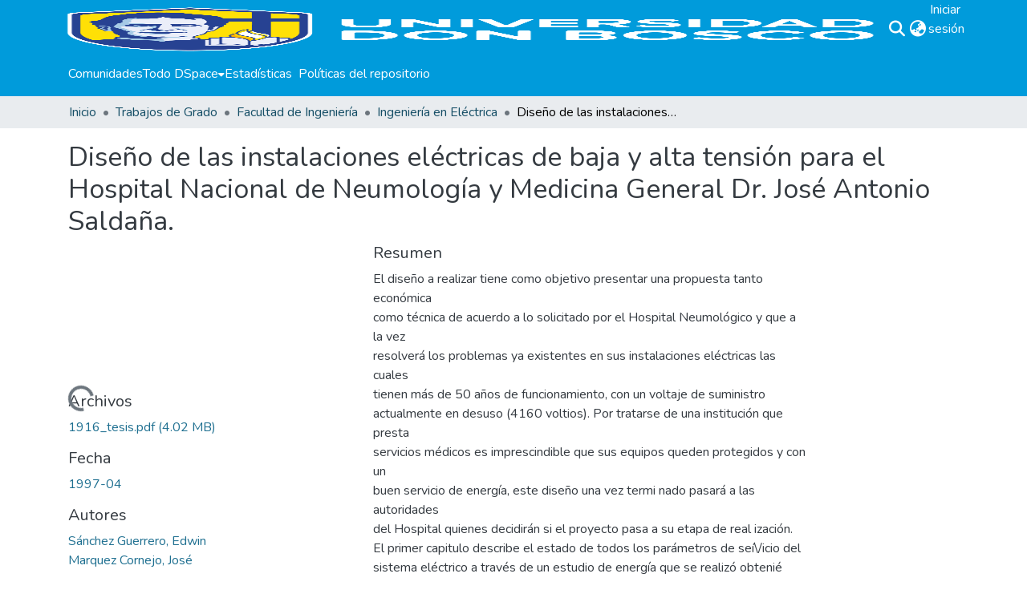

--- FILE ---
content_type: text/html; charset=utf-8
request_url: https://rd.udb.edu.sv/items/ec5386d5-b689-4eb8-9250-5f223ea8ee7d
body_size: 75780
content:
<!DOCTYPE html><html data-critters-container="" lang="es"><head>
  <meta charset="UTF-8">
  <base href="/">
  <title>Diseño de las instalaciones eléctricas de baja y alta tensión para el Hospital Nacional de Neumología y Medicina General Dr. José Antonio Saldaña.</title>
  <meta name="viewport" content="width=device-width,minimum-scale=1">
  <meta http-equiv="cache-control" content="no-store">
<link rel="stylesheet" href="styles.e382c7dd35ca1222.css" media="print" onload="this.media='all'"><noscript><link rel="stylesheet" href="styles.e382c7dd35ca1222.css"></noscript><link rel="stylesheet" type="text/css" class="theme-css" href="dspace-theme.css"><link rel="icon" href="assets/dspace/images/favicons/favicon.ico" sizes="any" class="theme-head-tag"><link rel="icon" href="assets/dspace/images/favicons/favicon.svg" type="image/svg+xml" class="theme-head-tag"><link rel="apple-touch-icon" href="assets/dspace/images/favicons/apple-touch-icon.png" class="theme-head-tag"><link rel="manifest" href="assets/dspace/images/favicons/manifest.webmanifest" class="theme-head-tag"><meta name="Generator" content="DSpace 8.2"><meta name="title" content="Diseño de las instalaciones eléctricas de baja y alta tensión para el Hospital Nacional de Neumología y Medicina General Dr. José Antonio Saldaña."><meta name="description" content="El diseño a realizar tiene como objetivo presentar una propuesta tanto económica
como técnica de acuerdo a lo solicitado por el Hospital Neumológico y que a la vez
resolverá los problemas ya existentes en sus instalaciones eléctricas las cuales
tienen más de 50 años de funcionamiento, con un voltaje de suministro
actualmente en desuso (4160 voltios). Por tratarse de una institución que presta
servicios médicos es imprescindible que sus equipos queden protegidos y con un
buen servicio de energía, este diseño una vez termi nado pasará a las autoridades
del Hospital quienes decidirán si el proyecto pasa a su etapa de real ización.
El primer capitulo describe el estado de todos los parámetros de seí\/icio del
sistema eléctrico a través de un estudio de energía que se realizó obtenié ndose
datos existentes como lo son voltajes, corrientes, factor de potencia, potencia
activa, reactiva y demandas así como las diferentes cargas de fuerza y carga
normal que el Hospital tiene conectadas al sistema, todo esto para establecer los
parámetros de diseño."><meta name="citation_title" content="Diseño de las instalaciones eléctricas de baja y alta tensión para el Hospital Nacional de Neumología y Medicina General Dr. José Antonio Saldaña."><meta name="citation_author" content="Sánchez Guerrero, Edwin"><meta name="citation_author" content="Marquez Cornejo, José"><meta name="citation_publication_date" content="1997-04"><meta name="citation_language" content="spa"><meta name="citation_keywords" content="Eléctrica; Instalaciones eléctricas; Estudio energético; Alta y baja tensión."><meta name="citation_abstract_html_url" content="http://hdl.handle.net/11715/1695"><meta name="citation_publisher" content="Universidad Don Bosco"><style ng-app-id="dspace-angular">#skip-to-main-content[_ngcontent-dspace-angular-c2190221462]{position:absolute;top:-40px;left:0;opacity:0;transition:opacity .3s;z-index:calc(var(--ds-nav-z-index) + 1);border-top-left-radius:0;border-top-right-radius:0;border-bottom-left-radius:0}#skip-to-main-content[_ngcontent-dspace-angular-c2190221462]:focus{opacity:1;top:0}</style><style ng-app-id="dspace-angular">.notifications-wrapper{z-index:var(--bs-zindex-popover);text-align:right;overflow-wrap:break-word;word-wrap:break-word;-ms-word-break:break-all;word-break:break-all;word-break:break-word;hyphens:auto}.notifications-wrapper .notification{display:block}.notifications-wrapper.left{left:0}.notifications-wrapper.top{top:0}.notifications-wrapper.right{right:0}.notifications-wrapper.bottom{bottom:0}.notifications-wrapper.center{left:50%;transform:translate(-50%)}.notifications-wrapper.middle{top:50%;transform:translateY(-50%)}.notifications-wrapper.middle.center{transform:translate(-50%,-50%)}@media screen and (max-width: 576px){.notifications-wrapper{width:auto;left:0;right:0}}
</style><style ng-app-id="dspace-angular">.live-region[_ngcontent-dspace-angular-c880772052]{position:fixed;bottom:0;left:0;right:0;padding-left:60px;height:90px;line-height:18px;color:var(--bs-white);background-color:var(--bs-dark);opacity:.94;z-index:var(--ds-live-region-z-index)}</style><style ng-app-id="dspace-angular">[_nghost-dspace-angular-c3632527944]{--ds-header-navbar-border-bottom-style: solid var(--ds-header-navbar-border-bottom-height) var(--ds-header-navbar-border-bottom-color);--ds-expandable-navbar-border-top-style: solid var(--ds-expandable-navbar-border-top-height) var(--ds-expandable-navbar-border-top-color);--ds-expandable-navbar-height: calc(100vh - var(--ds-header-height))}[_nghost-dspace-angular-c3632527944]   div#header-navbar-wrapper[_ngcontent-dspace-angular-c3632527944]{position:relative;border-bottom:var(--ds-header-navbar-border-bottom-style)}[_nghost-dspace-angular-c3632527944]   div#header-navbar-wrapper[_ngcontent-dspace-angular-c3632527944]   div#mobile-navbar-wrapper[_ngcontent-dspace-angular-c3632527944]{width:100%;background-color:var(--ds-expandable-navbar-bg);position:absolute;z-index:var(--ds-nav-z-index);overflow:hidden}[_nghost-dspace-angular-c3632527944]   div#header-navbar-wrapper[_ngcontent-dspace-angular-c3632527944]   div#mobile-navbar-wrapper[_ngcontent-dspace-angular-c3632527944]   nav#collapsible-mobile-navbar[_ngcontent-dspace-angular-c3632527944]{min-height:var(--ds-expandable-navbar-height);height:auto;border-bottom:var(--ds-header-navbar-border-bottom-style)}[_nghost-dspace-angular-c3632527944]     .ds-menu-item, [_nghost-dspace-angular-c3632527944]     .ds-menu-toggler-wrapper{text-decoration:none}[_nghost-dspace-angular-c3632527944]     nav#desktop-navbar #main-site-navigation .ds-menu-item-wrapper, [_nghost-dspace-angular-c3632527944]     nav#desktop-navbar #main-site-navigation .ds-menu-item, [_nghost-dspace-angular-c3632527944]     nav#desktop-navbar #main-site-navigation .ds-menu-toggler-wrapper{display:flex;align-items:center;height:100%}[_nghost-dspace-angular-c3632527944]     nav#desktop-navbar #main-site-navigation .ds-menu-item{padding:var(--ds-navbar-item-vertical-padding) var(--ds-navbar-item-horizontal-padding)}[_nghost-dspace-angular-c3632527944]     nav#desktop-navbar #main-site-navigation .ds-menu-item, [_nghost-dspace-angular-c3632527944]     nav#desktop-navbar #main-site-navigation .ds-menu-toggler-wrapper{color:var(--ds-navbar-link-color)!important}[_nghost-dspace-angular-c3632527944]     nav#desktop-navbar #main-site-navigation .ds-menu-item:hover, [_nghost-dspace-angular-c3632527944]     nav#desktop-navbar #main-site-navigation .ds-menu-item:focus, [_nghost-dspace-angular-c3632527944]     nav#desktop-navbar #main-site-navigation .ds-menu-toggler-wrapper:hover, [_nghost-dspace-angular-c3632527944]     nav#desktop-navbar #main-site-navigation .ds-menu-toggler-wrapper:focus{color:var(--ds-navbar-link-color-hover)!important}[_nghost-dspace-angular-c3632527944]     nav#desktop-navbar #main-site-navigation .dropdown-menu .ds-menu-item{padding:var(--ds-navbar-dropdown-item-vertical-padding) var(--ds-navbar-dropdown-item-horizontal-padding)}[_nghost-dspace-angular-c3632527944]     nav#collapsible-mobile-navbar{border-top:var(--ds-expandable-navbar-border-top-style);padding-top:var(--ds-expandable-navbar-padding-top)}[_nghost-dspace-angular-c3632527944]     nav#collapsible-mobile-navbar #main-site-navigation .ds-menu-item{padding:var(--ds-expandable-navbar-item-vertical-padding) 0}</style><style ng-app-id="dspace-angular">[_nghost-dspace-angular-c4003433771]{position:fixed;left:0;top:0;z-index:var(--ds-sidebar-z-index)}[_nghost-dspace-angular-c4003433771]   nav#admin-sidebar[_ngcontent-dspace-angular-c4003433771]{max-width:var(--ds-admin-sidebar-fixed-element-width);display:flex;flex-direction:column;flex-wrap:nowrap}[_nghost-dspace-angular-c4003433771]   nav#admin-sidebar[_ngcontent-dspace-angular-c4003433771]   div#sidebar-top-level-items-container[_ngcontent-dspace-angular-c4003433771]{flex:1 1 auto;overflow-x:hidden;overflow-y:auto}[_nghost-dspace-angular-c4003433771]   nav#admin-sidebar[_ngcontent-dspace-angular-c4003433771]   div#sidebar-top-level-items-container[_ngcontent-dspace-angular-c4003433771]::-webkit-scrollbar{width:var(--ds-dark-scrollbar-width);height:3px}[_nghost-dspace-angular-c4003433771]   nav#admin-sidebar[_ngcontent-dspace-angular-c4003433771]   div#sidebar-top-level-items-container[_ngcontent-dspace-angular-c4003433771]::-webkit-scrollbar-button{background-color:var(--ds-dark-scrollbar-bg)}[_nghost-dspace-angular-c4003433771]   nav#admin-sidebar[_ngcontent-dspace-angular-c4003433771]   div#sidebar-top-level-items-container[_ngcontent-dspace-angular-c4003433771]::-webkit-scrollbar-track{background-color:var(--ds-dark-scrollbar-alt-bg)}[_nghost-dspace-angular-c4003433771]   nav#admin-sidebar[_ngcontent-dspace-angular-c4003433771]   div#sidebar-top-level-items-container[_ngcontent-dspace-angular-c4003433771]::-webkit-scrollbar-track-piece{background-color:var(--ds-dark-scrollbar-bg)}[_nghost-dspace-angular-c4003433771]   nav#admin-sidebar[_ngcontent-dspace-angular-c4003433771]   div#sidebar-top-level-items-container[_ngcontent-dspace-angular-c4003433771]::-webkit-scrollbar-thumb{height:50px;background-color:var(--ds-dark-scrollbar-fg);border-radius:3px}[_nghost-dspace-angular-c4003433771]   nav#admin-sidebar[_ngcontent-dspace-angular-c4003433771]   div#sidebar-top-level-items-container[_ngcontent-dspace-angular-c4003433771]::-webkit-scrollbar-corner{background-color:var(--ds-dark-scrollbar-alt-bg)}[_nghost-dspace-angular-c4003433771]   nav#admin-sidebar[_ngcontent-dspace-angular-c4003433771]   div#sidebar-top-level-items-container[_ngcontent-dspace-angular-c4003433771]::-webkit-resizer{background-color:var(--ds-dark-scrollbar-bg)}[_nghost-dspace-angular-c4003433771]   nav#admin-sidebar[_ngcontent-dspace-angular-c4003433771]   img#admin-sidebar-logo[_ngcontent-dspace-angular-c4003433771]{height:var(--ds-admin-sidebar-logo-height)}[_nghost-dspace-angular-c4003433771]   nav#admin-sidebar[_ngcontent-dspace-angular-c4003433771]     .sidebar-full-width-container{width:100%;padding-left:0;padding-right:0;margin-left:0;margin-right:0}[_nghost-dspace-angular-c4003433771]   nav#admin-sidebar[_ngcontent-dspace-angular-c4003433771]     .sidebar-item{padding-top:var(--ds-admin-sidebar-item-padding);padding-bottom:var(--ds-admin-sidebar-item-padding)}[_nghost-dspace-angular-c4003433771]   nav#admin-sidebar[_ngcontent-dspace-angular-c4003433771]     .sidebar-section-wrapper{display:flex;flex-direction:row;flex-wrap:nowrap;align-items:stretch}[_nghost-dspace-angular-c4003433771]   nav#admin-sidebar[_ngcontent-dspace-angular-c4003433771]     .sidebar-section-wrapper>.sidebar-fixed-element-wrapper{min-width:var(--ds-admin-sidebar-fixed-element-width);flex:1 1 auto;display:flex;flex-direction:row;justify-content:center;align-items:center}[_nghost-dspace-angular-c4003433771]   nav#admin-sidebar[_ngcontent-dspace-angular-c4003433771]     .sidebar-section-wrapper>.sidebar-collapsible-element-outer-wrapper{display:flex;flex-wrap:wrap;justify-content:flex-end;max-width:calc(100% - var(--ds-admin-sidebar-fixed-element-width));padding-left:var(--ds-dark-scrollbar-width);overflow-x:hidden}[_nghost-dspace-angular-c4003433771]   nav#admin-sidebar[_ngcontent-dspace-angular-c4003433771]     .sidebar-section-wrapper>.sidebar-collapsible-element-outer-wrapper>.sidebar-collapsible-element-inner-wrapper{min-width:calc(var(--ds-admin-sidebar-collapsible-element-width) - var(--ds-dark-scrollbar-width));height:100%;padding-right:var(--ds-admin-sidebar-item-padding)}[_nghost-dspace-angular-c4003433771]   nav#admin-sidebar[_ngcontent-dspace-angular-c4003433771]{background-color:var(--ds-admin-sidebar-bg)}[_nghost-dspace-angular-c4003433771]   nav#admin-sidebar[_ngcontent-dspace-angular-c4003433771]    {color:#fff}[_nghost-dspace-angular-c4003433771]   nav#admin-sidebar[_ngcontent-dspace-angular-c4003433771]     a{color:var(--ds-admin-sidebar-link-color);text-decoration:none}[_nghost-dspace-angular-c4003433771]   nav#admin-sidebar[_ngcontent-dspace-angular-c4003433771]     a:hover, [_nghost-dspace-angular-c4003433771]   nav#admin-sidebar[_ngcontent-dspace-angular-c4003433771]     a:focus{color:var(--ds-admin-sidebar-link-hover-color)}[_nghost-dspace-angular-c4003433771]   nav#admin-sidebar[_ngcontent-dspace-angular-c4003433771]   div#sidebar-header-container[_ngcontent-dspace-angular-c4003433771]{background-color:var(--ds-admin-sidebar-header-bg)}[_nghost-dspace-angular-c4003433771]   nav#admin-sidebar[_ngcontent-dspace-angular-c4003433771]   div#sidebar-header-container[_ngcontent-dspace-angular-c4003433771]   .sidebar-fixed-element-wrapper[_ngcontent-dspace-angular-c4003433771]{background-color:var(--ds-admin-sidebar-header-bg)}  .browser-firefox-windows{--ds-dark-scrollbar-width: 20px}</style><style ng-app-id="dspace-angular">@media (max-width: 991.98px){.container[_ngcontent-dspace-angular-c870260194]{width:100%;max-width:none}}</style><style ng-app-id="dspace-angular">@charset "UTF-8";.nav-breadcrumb[_ngcontent-dspace-angular-c3782788471]{background-color:var(--ds-breadcrumb-bg)}.breadcrumb[_ngcontent-dspace-angular-c3782788471]{border-radius:0;padding-bottom:calc(var(--ds-content-spacing) / 2);padding-top:calc(var(--ds-content-spacing) / 2);background-color:var(--ds-breadcrumb-bg)}li.breadcrumb-item[_ngcontent-dspace-angular-c3782788471]{display:flex}.breadcrumb-item-limiter[_ngcontent-dspace-angular-c3782788471]{display:inline-block;max-width:var(--ds-breadcrumb-max-length)}.breadcrumb-item-limiter[_ngcontent-dspace-angular-c3782788471] > *[_ngcontent-dspace-angular-c3782788471]{max-width:100%;display:block}li.breadcrumb-item[_ngcontent-dspace-angular-c3782788471]   a[_ngcontent-dspace-angular-c3782788471]{color:var(--ds-breadcrumb-link-color)}li.breadcrumb-item.active[_ngcontent-dspace-angular-c3782788471]{color:var(--ds-breadcrumb-link-active-color)}.breadcrumb-item[_ngcontent-dspace-angular-c3782788471] + .breadcrumb-item[_ngcontent-dspace-angular-c3782788471]:before{display:block;content:"\2022"!important}</style><style ng-app-id="dspace-angular">[_nghost-dspace-angular-c3443687429]   footer[_ngcontent-dspace-angular-c3443687429]{background-color:var(--ds-footer-bg);text-align:center;z-index:var(--ds-footer-z-index);border-top:var(--ds-footer-border);padding:var(--ds-footer-padding)}[_nghost-dspace-angular-c3443687429]   footer[_ngcontent-dspace-angular-c3443687429]   p[_ngcontent-dspace-angular-c3443687429]{margin:0}[_nghost-dspace-angular-c3443687429]   footer[_ngcontent-dspace-angular-c3443687429]   div[_ngcontent-dspace-angular-c3443687429] > img[_ngcontent-dspace-angular-c3443687429]{height:var(--ds-footer-logo-height)}[_nghost-dspace-angular-c3443687429]   footer[_ngcontent-dspace-angular-c3443687429]   .top-footer[_ngcontent-dspace-angular-c3443687429]{background-color:var(--ds-top-footer-bg);padding:var(--ds-footer-padding);margin:calc(var(--ds-footer-padding) * -1)}[_nghost-dspace-angular-c3443687429]   footer[_ngcontent-dspace-angular-c3443687429]   .bottom-footer[_ngcontent-dspace-angular-c3443687429]   .notify-enabled[_ngcontent-dspace-angular-c3443687429]{position:absolute;bottom:4px;right:0;margin-top:20px}[_nghost-dspace-angular-c3443687429]   footer[_ngcontent-dspace-angular-c3443687429]   .bottom-footer[_ngcontent-dspace-angular-c3443687429]   .notify-enabled[_ngcontent-dspace-angular-c3443687429]   .coar-notify-support-route[_ngcontent-dspace-angular-c3443687429]{padding:0 calc(var(--bs-spacer) / 2);color:inherit}[_nghost-dspace-angular-c3443687429]   footer[_ngcontent-dspace-angular-c3443687429]   .bottom-footer[_ngcontent-dspace-angular-c3443687429]   .notify-enabled[_ngcontent-dspace-angular-c3443687429]   .n-coar[_ngcontent-dspace-angular-c3443687429]{height:var(--ds-footer-n-coar-height);margin-bottom:8.5px}[_nghost-dspace-angular-c3443687429]   footer[_ngcontent-dspace-angular-c3443687429]   .bottom-footer[_ngcontent-dspace-angular-c3443687429]   ul[_ngcontent-dspace-angular-c3443687429]   li[_ngcontent-dspace-angular-c3443687429]{display:inline-flex}[_nghost-dspace-angular-c3443687429]   footer[_ngcontent-dspace-angular-c3443687429]   .bottom-footer[_ngcontent-dspace-angular-c3443687429]   ul[_ngcontent-dspace-angular-c3443687429]   li[_ngcontent-dspace-angular-c3443687429]   a[_ngcontent-dspace-angular-c3443687429], [_nghost-dspace-angular-c3443687429]   footer[_ngcontent-dspace-angular-c3443687429]   .bottom-footer[_ngcontent-dspace-angular-c3443687429]   ul[_ngcontent-dspace-angular-c3443687429]   li[_ngcontent-dspace-angular-c3443687429]   .btn-link[_ngcontent-dspace-angular-c3443687429]{padding:0 calc(var(--bs-spacer) / 2);color:inherit;font-size:.875em}[_nghost-dspace-angular-c3443687429]   footer[_ngcontent-dspace-angular-c3443687429]   .bottom-footer[_ngcontent-dspace-angular-c3443687429]   ul[_ngcontent-dspace-angular-c3443687429]   li[_ngcontent-dspace-angular-c3443687429]   a[_ngcontent-dspace-angular-c3443687429]:focus, [_nghost-dspace-angular-c3443687429]   footer[_ngcontent-dspace-angular-c3443687429]   .bottom-footer[_ngcontent-dspace-angular-c3443687429]   ul[_ngcontent-dspace-angular-c3443687429]   li[_ngcontent-dspace-angular-c3443687429]   .btn-link[_ngcontent-dspace-angular-c3443687429]:focus{box-shadow:none;text-decoration:underline}[_nghost-dspace-angular-c3443687429]   footer[_ngcontent-dspace-angular-c3443687429]   .bottom-footer[_ngcontent-dspace-angular-c3443687429]   ul[_ngcontent-dspace-angular-c3443687429]   li[_ngcontent-dspace-angular-c3443687429]   a[_ngcontent-dspace-angular-c3443687429]:focus-visible, [_nghost-dspace-angular-c3443687429]   footer[_ngcontent-dspace-angular-c3443687429]   .bottom-footer[_ngcontent-dspace-angular-c3443687429]   ul[_ngcontent-dspace-angular-c3443687429]   li[_ngcontent-dspace-angular-c3443687429]   .btn-link[_ngcontent-dspace-angular-c3443687429]:focus-visible{box-shadow:0 0 0 .2rem #ffffff80}[_nghost-dspace-angular-c3443687429]   footer[_ngcontent-dspace-angular-c3443687429]   .bottom-footer[_ngcontent-dspace-angular-c3443687429]   ul[_ngcontent-dspace-angular-c3443687429]   li[_ngcontent-dspace-angular-c3443687429]:not(:last-child):after{content:"";border-right:1px var(--bs-secondary) solid}</style><style ng-app-id="dspace-angular">.source-logo[_ngcontent-dspace-angular-c550981753]{max-height:var(--ds-header-logo-height)}.source-logo-container[_ngcontent-dspace-angular-c550981753]{width:var(--ds-qa-logo-width);display:flex;justify-content:center}.sections-gap[_ngcontent-dspace-angular-c550981753]{gap:1rem}</style><style ng-app-id="dspace-angular">[_nghost-dspace-angular-c46866287]{width:100%}</style><style ng-app-id="dspace-angular">[_nghost-dspace-angular-c890813688]   .simple-view-element[_ngcontent-dspace-angular-c890813688]{margin-bottom:15px}[_nghost-dspace-angular-c890813688]   .simple-view-element-header[_ngcontent-dspace-angular-c890813688]{font-size:1.25rem}</style><style ng-app-id="dspace-angular">[_nghost-dspace-angular-c3072785901]   #main-site-header[_ngcontent-dspace-angular-c3072785901]{min-height:var(--ds-header-height);background-color:var(--ds-header-bg)}@media (min-width: 768px){[_nghost-dspace-angular-c3072785901]   #main-site-header[_ngcontent-dspace-angular-c3072785901]{height:var(--ds-header-height)}}[_nghost-dspace-angular-c3072785901]   #main-site-header-container[_ngcontent-dspace-angular-c3072785901]{min-height:var(--ds-header-height)}[_nghost-dspace-angular-c3072785901]   img#header-logo[_ngcontent-dspace-angular-c3072785901]{height:var(--ds-header-logo-height)}[_nghost-dspace-angular-c3072785901]   button#navbar-toggler[_ngcontent-dspace-angular-c3072785901]{color:var(--ds-header-icon-color)}[_nghost-dspace-angular-c3072785901]   button#navbar-toggler[_ngcontent-dspace-angular-c3072785901]:hover, [_nghost-dspace-angular-c3072785901]   button#navbar-toggler[_ngcontent-dspace-angular-c3072785901]:focus{color:var(--ds-header-icon-color-hover)}</style><style ng-app-id="dspace-angular">.ds-context-help-toggle[_ngcontent-dspace-angular-c2255109366]{color:var(--ds-header-icon-color);background-color:var(--ds-header-bg)}.ds-context-help-toggle[_ngcontent-dspace-angular-c2255109366]:hover, .ds-context-help-toggle[_ngcontent-dspace-angular-c2255109366]:focus{color:var(--ds-header-icon-color-hover)}</style><style ng-app-id="dspace-angular">input[type=text][_ngcontent-dspace-angular-c3204339389]{margin-top:calc(-.5 * var(--bs-font-size-base));background-color:#fff!important;border-color:var(--ds-header-icon-color)}input[type=text].collapsed[_ngcontent-dspace-angular-c3204339389]{opacity:0}.submit-icon[_ngcontent-dspace-angular-c3204339389]{cursor:pointer;position:sticky;top:0;border:0!important;color:var(--ds-header-icon-color)}.submit-icon[_ngcontent-dspace-angular-c3204339389]:hover, .submit-icon[_ngcontent-dspace-angular-c3204339389]:focus{color:var(--ds-header-icon-color-hover)}@media screen and (max-width: 768px){.query[_ngcontent-dspace-angular-c3204339389]:focus{max-width:250px!important;width:40vw!important}}</style><style ng-app-id="dspace-angular">.dropdown-toggle[_ngcontent-dspace-angular-c2014305647]:after{display:none}.dropdown-toggle[_ngcontent-dspace-angular-c2014305647]{color:var(--ds-header-icon-color)}.dropdown-toggle[_ngcontent-dspace-angular-c2014305647]:hover, .dropdown-toggle[_ngcontent-dspace-angular-c2014305647]:focus{color:var(--ds-header-icon-color-hover)}.dropdown-item[_ngcontent-dspace-angular-c2014305647]{cursor:pointer}</style><style ng-app-id="dspace-angular">#loginDropdownMenu[_ngcontent-dspace-angular-c4075168633], #logoutDropdownMenu[_ngcontent-dspace-angular-c4075168633]{min-width:330px;z-index:1002}#loginDropdownMenu[_ngcontent-dspace-angular-c4075168633]{min-height:75px}.dropdown-item.active[_ngcontent-dspace-angular-c4075168633], .dropdown-item[_ngcontent-dspace-angular-c4075168633]:active, .dropdown-item[_ngcontent-dspace-angular-c4075168633]:hover, .dropdown-item[_ngcontent-dspace-angular-c4075168633]:focus{background-color:#0000!important}.loginLink[_ngcontent-dspace-angular-c4075168633], .dropdownLogin[_ngcontent-dspace-angular-c4075168633], .logoutLink[_ngcontent-dspace-angular-c4075168633], .dropdownLogout[_ngcontent-dspace-angular-c4075168633]{color:var(--ds-header-icon-color)}.loginLink[_ngcontent-dspace-angular-c4075168633]:hover, .loginLink[_ngcontent-dspace-angular-c4075168633]:focus, .dropdownLogin[_ngcontent-dspace-angular-c4075168633]:hover, .dropdownLogin[_ngcontent-dspace-angular-c4075168633]:focus, .logoutLink[_ngcontent-dspace-angular-c4075168633]:hover, .logoutLink[_ngcontent-dspace-angular-c4075168633]:focus, .dropdownLogout[_ngcontent-dspace-angular-c4075168633]:hover, .dropdownLogout[_ngcontent-dspace-angular-c4075168633]:focus{color:var(--ds-header-icon-color-hover)}.dropdownLogin[_ngcontent-dspace-angular-c4075168633]:not(:focus-visible).active, .dropdownLogin[_ngcontent-dspace-angular-c4075168633]:not(:focus-visible):active, .dropdownLogin[_ngcontent-dspace-angular-c4075168633]:not(:focus-visible).active:focus, .dropdownLogin[_ngcontent-dspace-angular-c4075168633]:not(:focus-visible):active:focus, .dropdownLogout[_ngcontent-dspace-angular-c4075168633]:not(:focus-visible).active, .dropdownLogout[_ngcontent-dspace-angular-c4075168633]:not(:focus-visible):active, .dropdownLogout[_ngcontent-dspace-angular-c4075168633]:not(:focus-visible).active:focus, .dropdownLogout[_ngcontent-dspace-angular-c4075168633]:not(:focus-visible):active:focus{box-shadow:unset}.dropdown-toggle[_ngcontent-dspace-angular-c4075168633]:after{margin-left:0}</style><style ng-app-id="dspace-angular">[_nghost-dspace-angular-c721316482]   .ds-menu-item[_ngcontent-dspace-angular-c721316482]{display:inline-block}</style><style ng-app-id="dspace-angular">[_nghost-dspace-angular-c1792915449]   .ds-menu-item-wrapper[_ngcontent-dspace-angular-c1792915449]{position:relative}[_nghost-dspace-angular-c1792915449]   .dropdown-menu[_ngcontent-dspace-angular-c1792915449]{overflow:hidden}@media (max-width: 767.98px){[_nghost-dspace-angular-c1792915449]   .dropdown-menu[_ngcontent-dspace-angular-c1792915449]{border:0;background-color:var(--ds-expandable-navbar-bg)}}@media (min-width: 768px){[_nghost-dspace-angular-c1792915449]   .dropdown-menu[_ngcontent-dspace-angular-c1792915449]{border-top-left-radius:0;border-top-right-radius:0;background-color:var(--ds-navbar-dropdown-bg)}}[_nghost-dspace-angular-c1792915449]   .toggle-menu-icon[_ngcontent-dspace-angular-c1792915449], [_nghost-dspace-angular-c1792915449]   .toggle-menu-icon[_ngcontent-dspace-angular-c1792915449]:hover{text-decoration:none}</style><style ng-app-id="dspace-angular">[_nghost-dspace-angular-c830142487]   .ds-menu-item[_ngcontent-dspace-angular-c830142487]{display:inline-block}</style><link href="https://rd.udb.edu.sv/bitstreams/b6b3d68a-61e0-458a-8398-6775090a6bb5/download" rel="item" type="application/pdf"><link href="https://rd.udb.edu.sv/signposting/describedby/ec5386d5-b689-4eb8-9250-5f223ea8ee7d" rel="describedby" type="application/vnd.datacite.datacite+xml"><link href="http://hdl.handle.net/11715/1695" rel="cite-as"><link href="https://rd.udb.edu.sv/signposting/linksets/ec5386d5-b689-4eb8-9250-5f223ea8ee7d" rel="linkset" type="application/linkset"><link href="https://rd.udb.edu.sv/signposting/linksets/ec5386d5-b689-4eb8-9250-5f223ea8ee7d/json" rel="linkset" type="application/linkset+json"><link href="https://schema.org/AboutPage" rel="type"><link href="https://schema.org/CreativeWork" rel="type"><meta name="citation_pdf_url" content="https://rd.udb.edu.sv/bitstreams/b6b3d68a-61e0-458a-8398-6775090a6bb5/download"><style ng-app-id="dspace-angular">.limit-width[_ngcontent-dspace-angular-c1667198364]{max-width:var(--ds-thumbnail-max-width)}img[_ngcontent-dspace-angular-c1667198364]{max-width:100%}.outer[_ngcontent-dspace-angular-c1667198364]{position:relative}.outer[_ngcontent-dspace-angular-c1667198364]:before{display:block;content:"";width:100%;padding-top:141.4285714286%}.outer[_ngcontent-dspace-angular-c1667198364] > .inner[_ngcontent-dspace-angular-c1667198364]{position:absolute;inset:0}.outer[_ngcontent-dspace-angular-c1667198364] > .inner[_ngcontent-dspace-angular-c1667198364] > .thumbnail-placeholder[_ngcontent-dspace-angular-c1667198364]{background:var(--ds-thumbnail-placeholder-background);border:var(--ds-thumbnail-placeholder-border);color:var(--ds-thumbnail-placeholder-color);font-weight:700}.outer[_ngcontent-dspace-angular-c1667198364] > .inner[_ngcontent-dspace-angular-c1667198364] > .centered[_ngcontent-dspace-angular-c1667198364]{width:100%;height:100%;display:flex;justify-content:center;align-items:center;text-align:center}</style><style ng-app-id="dspace-angular">.loader[_ngcontent-dspace-angular-c495075947]{margin:0 25px}span[_ngcontent-dspace-angular-c495075947]{display:block;margin:0 auto}span[class*=l-][_ngcontent-dspace-angular-c495075947]{height:4px;width:4px;background:#000;display:inline-block;margin:12px 2px;border-radius:100%;-webkit-border-radius:100%;-moz-border-radius:100%;-webkit-animation:_ngcontent-dspace-angular-c495075947_loader 2s infinite;-webkit-animation-timing-function:cubic-bezier(.03,.615,.995,.415);-webkit-animation-fill-mode:both;-moz-animation:loader 2s infinite;-moz-animation-timing-function:cubic-bezier(.03,.615,.995,.415);-moz-animation-fill-mode:both;-ms-animation:loader 2s infinite;-ms-animation-timing-function:cubic-bezier(.03,.615,.995,.415);-ms-animation-fill-mode:both;animation:_ngcontent-dspace-angular-c495075947_loader 2s infinite;animation-timing-function:cubic-bezier(.03,.615,.995,.415);animation-fill-mode:both}span.l-1[_ngcontent-dspace-angular-c495075947]{animation-delay:1s;-ms-animation-delay:1s;-moz-animation-delay:1s}span.l-2[_ngcontent-dspace-angular-c495075947]{animation-delay:.9s;-ms-animation-delay:.9s;-moz-animation-delay:.9s}span.l-3[_ngcontent-dspace-angular-c495075947]{animation-delay:.8s;-ms-animation-delay:.8s;-moz-animation-delay:.8s}span.l-4[_ngcontent-dspace-angular-c495075947]{animation-delay:.7s;-ms-animation-delay:.7s;-moz-animation-delay:.7s}span.l-5[_ngcontent-dspace-angular-c495075947]{animation-delay:.6s;-ms-animation-delay:.6s;-moz-animation-delay:.6s}span.l-6[_ngcontent-dspace-angular-c495075947]{animation-delay:.5s;-ms-animation-delay:.5s;-moz-animation-delay:.5s}span.l-7[_ngcontent-dspace-angular-c495075947]{animation-delay:.4s;-ms-animation-delay:.4s;-moz-animation-delay:.4s}span.l-8[_ngcontent-dspace-angular-c495075947]{animation-delay:.3s;-ms-animation-delay:.3s;-moz-animation-delay:.3s}span.l-9[_ngcontent-dspace-angular-c495075947]{animation-delay:.2s;-ms-animation-delay:.2s;-moz-animation-delay:.2s}span.l-9[_ngcontent-dspace-angular-c495075947]{animation-delay:.1s;-ms-animation-delay:.1s;-moz-animation-delay:.1s}span.l-10[_ngcontent-dspace-angular-c495075947]{animation-delay:0s;-ms-animation-delay:0s;-moz-animation-delay:0s}@keyframes _ngcontent-dspace-angular-c495075947_loader{0%{transform:translate(-30px);opacity:0}25%{opacity:1}50%{transform:translate(30px);opacity:0}to{opacity:0}}.spinner[_ngcontent-dspace-angular-c495075947]{color:var(--bs-gray-600)}</style></head>

<body>
  <ds-app _nghost-dspace-angular-c1010256252="" ng-version="17.3.12" ng-server-context="ssr"><ds-root _ngcontent-dspace-angular-c1010256252="" data-used-theme="base"><ds-base-root _nghost-dspace-angular-c2190221462="" class="ng-tns-c2190221462-0 ng-star-inserted"><button _ngcontent-dspace-angular-c2190221462="" id="skip-to-main-content" class="sr-only ng-tns-c2190221462-0"> Saltar al contenido principal
</button><div _ngcontent-dspace-angular-c2190221462="" class="outer-wrapper ng-tns-c2190221462-0 ng-trigger ng-trigger-slideSidebarPadding" style="padding-left: 0;"><ds-admin-sidebar _ngcontent-dspace-angular-c2190221462="" class="ng-tns-c2190221462-0" data-used-theme="base"><ds-base-admin-sidebar _nghost-dspace-angular-c4003433771="" class="ng-tns-c4003433771-2 ng-star-inserted" style=""><!----></ds-base-admin-sidebar><!----></ds-admin-sidebar><div _ngcontent-dspace-angular-c2190221462="" class="inner-wrapper ng-tns-c2190221462-0"><ds-system-wide-alert-banner _ngcontent-dspace-angular-c2190221462="" class="ng-tns-c2190221462-0" _nghost-dspace-angular-c296375887=""><!----></ds-system-wide-alert-banner><ds-header-navbar-wrapper _ngcontent-dspace-angular-c2190221462="" class="ng-tns-c2190221462-0" data-used-theme="dspace"><ds-themed-header-navbar-wrapper _nghost-dspace-angular-c3632527944="" class="ng-tns-c3632527944-1 ng-star-inserted" style=""><div _ngcontent-dspace-angular-c3632527944="" id="header-navbar-wrapper" class="ng-tns-c3632527944-1"><ds-header _ngcontent-dspace-angular-c3632527944="" class="ng-tns-c3632527944-1" data-used-theme="dspace"><ds-themed-header _nghost-dspace-angular-c3072785901="" class="ng-star-inserted"><header _ngcontent-dspace-angular-c3072785901="" class="header"><nav _ngcontent-dspace-angular-c3072785901="" role="navigation" class="container navbar navbar-expand-md px-0" aria-label="Barra de perfil de usuario"><div _ngcontent-dspace-angular-c3072785901="" class="d-flex flex-grow-1"><a _ngcontent-dspace-angular-c3072785901="" routerlink="/home" class="navbar-brand m-2" href="/home"><img _ngcontent-dspace-angular-c3072785901="" src="assets/images/logos25.png" alt="Logotipo del repositorio"></a></div><div _ngcontent-dspace-angular-c3072785901="" class="d-flex flex-grow-1 ml-auto justify-content-end align-items-center"><ds-search-navbar _ngcontent-dspace-angular-c3072785901="" data-used-theme="base"><ds-base-search-navbar _nghost-dspace-angular-c3204339389="" class="ng-tns-c3204339389-5 ng-star-inserted" style=""><div _ngcontent-dspace-angular-c3204339389="" class="ng-tns-c3204339389-5" title="Buscar"><div _ngcontent-dspace-angular-c3204339389="" class="d-inline-block position-relative ng-tns-c3204339389-5"><form _ngcontent-dspace-angular-c3204339389="" novalidate="" autocomplete="on" class="d-flex ng-tns-c3204339389-5 ng-untouched ng-pristine ng-valid"><input _ngcontent-dspace-angular-c3204339389="" name="query" formcontrolname="query" type="text" class="bg-transparent position-absolute form-control dropdown-menu-right pl-1 pr-4 ng-tns-c3204339389-5 display ng-trigger ng-trigger-toggleAnimation ng-untouched ng-pristine ng-valid" placeholder="" tabindex="-1" aria-label="Buscar" value="" style="width: 0; opacity: 0;"><button _ngcontent-dspace-angular-c3204339389="" type="button" role="button" tabindex="0" class="submit-icon btn btn-link btn-link-inline ng-tns-c3204339389-5" aria-label="Buscar"><em _ngcontent-dspace-angular-c3204339389="" class="fas fa-search fa-lg fa-fw ng-tns-c3204339389-5"></em></button></form></div></div></ds-base-search-navbar><!----></ds-search-navbar><ds-lang-switch _ngcontent-dspace-angular-c3072785901="" data-used-theme="base"><ds-base-lang-switch _nghost-dspace-angular-c2014305647="" class="ng-star-inserted" style=""><div _ngcontent-dspace-angular-c2014305647="" ngbdropdown="" display="dynamic" placement="bottom-right" class="navbar-nav ng-star-inserted dropdown"><button _ngcontent-dspace-angular-c2014305647="" role="button" aria-controls="language-menu-list" aria-haspopup="menu" data-toggle="dropdown" ngbdropdowntoggle="" data-test="lang-switch" tabindex="0" class="dropdown-toggle btn btn-link px-0" title="Cambio de idioma" aria-label="Cambio de idioma" aria-expanded="false"><i _ngcontent-dspace-angular-c2014305647="" class="fas fa-globe-asia fa-lg fa-fw"></i></button><div _ngcontent-dspace-angular-c2014305647="" ngbdropdownmenu="" role="listbox" id="language-menu-list" class="dropdown-menu" aria-label="Cambio de idioma" x-placement="bottom-right"><div _ngcontent-dspace-angular-c2014305647="" tabindex="0" role="option" class="dropdown-item ng-star-inserted" lang="en" aria-selected="false"> English </div><div _ngcontent-dspace-angular-c2014305647="" tabindex="0" role="option" class="dropdown-item ng-star-inserted" lang="ar" aria-selected="false"> العربية </div><div _ngcontent-dspace-angular-c2014305647="" tabindex="0" role="option" class="dropdown-item ng-star-inserted" lang="bn" aria-selected="false"> বাংলা </div><div _ngcontent-dspace-angular-c2014305647="" tabindex="0" role="option" class="dropdown-item ng-star-inserted" lang="ca" aria-selected="false"> Català </div><div _ngcontent-dspace-angular-c2014305647="" tabindex="0" role="option" class="dropdown-item ng-star-inserted" lang="cs" aria-selected="false"> Čeština </div><div _ngcontent-dspace-angular-c2014305647="" tabindex="0" role="option" class="dropdown-item ng-star-inserted" lang="de" aria-selected="false"> Deutsch </div><div _ngcontent-dspace-angular-c2014305647="" tabindex="0" role="option" class="dropdown-item ng-star-inserted" lang="el" aria-selected="false"> Ελληνικά </div><div _ngcontent-dspace-angular-c2014305647="" tabindex="0" role="option" class="dropdown-item active ng-star-inserted" lang="es" aria-selected="true"> Español </div><div _ngcontent-dspace-angular-c2014305647="" tabindex="0" role="option" class="dropdown-item ng-star-inserted" lang="fi" aria-selected="false"> Suomi </div><div _ngcontent-dspace-angular-c2014305647="" tabindex="0" role="option" class="dropdown-item ng-star-inserted" lang="fr" aria-selected="false"> Français </div><div _ngcontent-dspace-angular-c2014305647="" tabindex="0" role="option" class="dropdown-item ng-star-inserted" lang="gd" aria-selected="false"> Gàidhlig </div><div _ngcontent-dspace-angular-c2014305647="" tabindex="0" role="option" class="dropdown-item ng-star-inserted" lang="hi" aria-selected="false"> हिंदी </div><div _ngcontent-dspace-angular-c2014305647="" tabindex="0" role="option" class="dropdown-item ng-star-inserted" lang="hu" aria-selected="false"> Magyar </div><div _ngcontent-dspace-angular-c2014305647="" tabindex="0" role="option" class="dropdown-item ng-star-inserted" lang="it" aria-selected="false"> Italiano </div><div _ngcontent-dspace-angular-c2014305647="" tabindex="0" role="option" class="dropdown-item ng-star-inserted" lang="kk" aria-selected="false"> Қазақ </div><div _ngcontent-dspace-angular-c2014305647="" tabindex="0" role="option" class="dropdown-item ng-star-inserted" lang="lv" aria-selected="false"> Latviešu </div><div _ngcontent-dspace-angular-c2014305647="" tabindex="0" role="option" class="dropdown-item ng-star-inserted" lang="nl" aria-selected="false"> Nederlands </div><div _ngcontent-dspace-angular-c2014305647="" tabindex="0" role="option" class="dropdown-item ng-star-inserted" lang="pl" aria-selected="false"> Polski </div><div _ngcontent-dspace-angular-c2014305647="" tabindex="0" role="option" class="dropdown-item ng-star-inserted" lang="pt-PT" aria-selected="false"> Português </div><div _ngcontent-dspace-angular-c2014305647="" tabindex="0" role="option" class="dropdown-item ng-star-inserted" lang="pt-BR" aria-selected="false"> Português do Brasil </div><div _ngcontent-dspace-angular-c2014305647="" tabindex="0" role="option" class="dropdown-item ng-star-inserted" lang="sr-lat" aria-selected="false"> Srpski (lat) </div><div _ngcontent-dspace-angular-c2014305647="" tabindex="0" role="option" class="dropdown-item ng-star-inserted" lang="sr-cyr" aria-selected="false"> Српски </div><div _ngcontent-dspace-angular-c2014305647="" tabindex="0" role="option" class="dropdown-item ng-star-inserted" lang="sv" aria-selected="false"> Svenska </div><div _ngcontent-dspace-angular-c2014305647="" tabindex="0" role="option" class="dropdown-item ng-star-inserted" lang="tr" aria-selected="false"> Türkçe </div><div _ngcontent-dspace-angular-c2014305647="" tabindex="0" role="option" class="dropdown-item ng-star-inserted" lang="uk" aria-selected="false"> Yкраї́нська </div><div _ngcontent-dspace-angular-c2014305647="" tabindex="0" role="option" class="dropdown-item ng-star-inserted" lang="vi" aria-selected="false"> Tiếng Việt </div><!----></div></div><!----></ds-base-lang-switch><!----></ds-lang-switch><ds-context-help-toggle _ngcontent-dspace-angular-c3072785901="" _nghost-dspace-angular-c2255109366="" class="d-none"><!----></ds-context-help-toggle><ds-auth-nav-menu _ngcontent-dspace-angular-c3072785901="" data-used-theme="base"><ds-base-auth-nav-menu _nghost-dspace-angular-c4075168633="" class="ng-tns-c4075168633-6 ng-star-inserted" style=""><div _ngcontent-dspace-angular-c4075168633="" data-test="auth-nav" class="ng-tns-c4075168633-6 ng-star-inserted"><a _ngcontent-dspace-angular-c4075168633="" routerlink="/login" routerlinkactive="active" role="link" tabindex="0" class="loginLink px-0.5 ng-tns-c4075168633-6 ng-star-inserted" href="/login"> Iniciar sesión<span _ngcontent-dspace-angular-c4075168633="" class="sr-only ng-tns-c4075168633-6">(current)</span></a><!----><!----></div><!----><!----></ds-base-auth-nav-menu><!----></ds-auth-nav-menu><ds-impersonate-navbar _ngcontent-dspace-angular-c3072785901="" class="d-none"><!----></ds-impersonate-navbar><div _ngcontent-dspace-angular-c3072785901="" class="pl-2"><button _ngcontent-dspace-angular-c3072785901="" type="button" aria-controls="collapsingNav" aria-expanded="false" class="navbar-toggler" aria-label="Alternar navegación"><span _ngcontent-dspace-angular-c3072785901="" aria-hidden="true" class="navbar-toggler-icon fas fa-bars fa-fw"></span></button></div></div></nav><ds-navbar _ngcontent-dspace-angular-c3072785901="" data-used-theme="dspace"><ds-themed-navbar _nghost-dspace-angular-c1824820364="" class="ng-tns-c1824820364-4 ng-star-inserted" style=""><nav _ngcontent-dspace-angular-c1824820364="" role="navigation" id="main-navbar" class="navbar navbar-light navbar-expand-md px-md-0 pt-md-0 pt-3 navbar-container ng-tns-c1824820364-4 ng-trigger ng-trigger-slideMobileNav" aria-label="Barra de navegación principal"><div _ngcontent-dspace-angular-c1824820364="" class="navbar-inner-container w-100 ng-tns-c1824820364-4 container"><div _ngcontent-dspace-angular-c1824820364="" class="w-100 ng-tns-c1824820364-4"><div _ngcontent-dspace-angular-c1824820364="" id="collapsingNav" class="ng-tns-c1824820364-4"><!----><div _ngcontent-dspace-angular-c1824820364="" class="navbar-nav align-items-md-center mr-auto shadow-none gapx-3 ng-tns-c1824820364-4"><ds-navbar-section _nghost-dspace-angular-c693881525="" class="ng-star-inserted" style=""><div _ngcontent-dspace-angular-c693881525="" class="ds-menu-item-wrapper text-md-center" id="navbar-section-browse_global_communities_and_collections"><ds-link-menu-item _nghost-dspace-angular-c721316482="" class="ng-star-inserted"><a _ngcontent-dspace-angular-c721316482="" role="menuitem" href="/community-list" tabindex="0" class="ds-menu-item" data-test="link-menu-item.menu.section.browse_global_communities_and_collections">Comunidades</a></ds-link-menu-item><!----></div></ds-navbar-section><!----><!----><ds-expandable-navbar-section class="ng-star-inserted" style="" data-used-theme="base"><ds-base-expandable-navbar-section _nghost-dspace-angular-c1792915449="" class="ng-tns-c1792915449-7 ng-star-inserted"><div _ngcontent-dspace-angular-c1792915449="" data-test="navbar-section-wrapper" class="ds-menu-item-wrapper text-md-center ng-tns-c1792915449-7" id="expandable-navbar-section-browse_global"><a _ngcontent-dspace-angular-c1792915449="" href="javascript:void(0);" routerlinkactive="active" role="menuitem" aria-haspopup="menu" data-test="navbar-section-toggler" class="d-flex flex-row flex-nowrap align-items-center gapx-1 ds-menu-toggler-wrapper ng-tns-c1792915449-7" aria-expanded="false" aria-controls="expandable-navbar-section-browse_global-dropdown"><span _ngcontent-dspace-angular-c1792915449="" class="flex-fill ng-tns-c1792915449-7"><ds-text-menu-item _nghost-dspace-angular-c830142487="" class="ng-star-inserted"><span _ngcontent-dspace-angular-c830142487="" tabindex="0" role="button" class="ds-menu-item">Todo DSpace</span></ds-text-menu-item><!----></span><i _ngcontent-dspace-angular-c1792915449="" aria-hidden="true" class="fas fa-caret-down fa-xs toggle-menu-icon ng-tns-c1792915449-7"></i></a><!----></div></ds-base-expandable-navbar-section><!----></ds-expandable-navbar-section><!----><!----><ds-navbar-section _nghost-dspace-angular-c693881525="" class="ng-star-inserted"><div _ngcontent-dspace-angular-c693881525="" class="ds-menu-item-wrapper text-md-center" id="navbar-section-statistics_item_ec5386d5-b689-4eb8-9250-5f223ea8ee7d"><ds-link-menu-item _nghost-dspace-angular-c721316482="" class="ng-star-inserted"><a _ngcontent-dspace-angular-c721316482="" role="menuitem" href="/statistics/items/ec5386d5-b689-4eb8-9250-5f223ea8ee7d" tabindex="0" class="ds-menu-item" data-test="link-menu-item.menu.section.statistics">Estadísticas</a></ds-link-menu-item><!----></div></ds-navbar-section><!----><!----><!----><div _ngcontent-dspace-angular-c1824820364="" class="ds-menu-item-wrapper text-md-center ng-tns-c1824820364-4"><a _ngcontent-dspace-angular-c1824820364="" routerlink="/info/politics" href="/info/politics" class="nav-link ng-tns-c1824820364-4">Políticas del repositorio</a></div></div></div></div></div></nav></ds-themed-navbar><!----></ds-navbar></header></ds-themed-header><!----></ds-header></div></ds-themed-header-navbar-wrapper><!----></ds-header-navbar-wrapper><ds-breadcrumbs _ngcontent-dspace-angular-c2190221462="" class="ng-tns-c2190221462-0" data-used-theme="base"><ds-base-breadcrumbs _nghost-dspace-angular-c3782788471="" class="ng-star-inserted" style=""><nav _ngcontent-dspace-angular-c3782788471="" aria-label="breadcrumb" class="nav-breadcrumb ng-star-inserted" style=""><ol _ngcontent-dspace-angular-c3782788471="" class="container breadcrumb my-0"><li _ngcontent-dspace-angular-c3782788471="" class="breadcrumb-item ng-star-inserted"><div _ngcontent-dspace-angular-c3782788471="" class="breadcrumb-item-limiter"><a _ngcontent-dspace-angular-c3782788471="" placement="bottom" role="link" tabindex="0" class="text-truncate" href="/">Inicio</a><!----></div></li><!----><li _ngcontent-dspace-angular-c3782788471="" class="breadcrumb-item ng-star-inserted"><div _ngcontent-dspace-angular-c3782788471="" class="breadcrumb-item-limiter"><a _ngcontent-dspace-angular-c3782788471="" placement="bottom" role="link" tabindex="0" class="text-truncate" href="/communities/e2336750-3a92-4dca-8dd1-d100c4455f28">Trabajos de Grado</a><!----></div></li><!----><!----><li _ngcontent-dspace-angular-c3782788471="" class="breadcrumb-item ng-star-inserted"><div _ngcontent-dspace-angular-c3782788471="" class="breadcrumb-item-limiter"><a _ngcontent-dspace-angular-c3782788471="" placement="bottom" role="link" tabindex="0" class="text-truncate" href="/communities/f09eb744-91fc-4e15-ae70-4512c184ebce">Facultad de Ingeniería</a><!----></div></li><!----><!----><li _ngcontent-dspace-angular-c3782788471="" class="breadcrumb-item ng-star-inserted"><div _ngcontent-dspace-angular-c3782788471="" class="breadcrumb-item-limiter"><a _ngcontent-dspace-angular-c3782788471="" placement="bottom" role="link" tabindex="0" class="text-truncate" href="/collections/c953f6c4-d2c8-4d27-9da5-7cdd99194586">Ingeniería en Eléctrica</a><!----></div></li><!----><!----><li _ngcontent-dspace-angular-c3782788471="" aria-current="page" class="breadcrumb-item active ng-star-inserted"><div _ngcontent-dspace-angular-c3782788471="" class="breadcrumb-item-limiter"><div _ngcontent-dspace-angular-c3782788471="" class="text-truncate">Diseño de las instalaciones eléctricas de baja y alta tensión para el Hospital Nacional de Neumología y Medicina General Dr. José Antonio Saldaña.</div></div></li><!----><!----><!----></ol></nav><!----><!----><!----><!----><!----></ds-base-breadcrumbs><!----></ds-breadcrumbs><main _ngcontent-dspace-angular-c2190221462="" id="main-content" class="my-cs ng-tns-c2190221462-0"><!----><div _ngcontent-dspace-angular-c2190221462="" class="ng-tns-c2190221462-0"><router-outlet _ngcontent-dspace-angular-c2190221462="" class="ng-tns-c2190221462-0"></router-outlet><ds-item-page class="ng-star-inserted" style="" data-used-theme="base"><ds-base-item-page _nghost-dspace-angular-c870260194="" class="ng-tns-c870260194-3 ng-star-inserted" style=""><div _ngcontent-dspace-angular-c870260194="" class="container ng-tns-c870260194-3 ng-star-inserted"><div _ngcontent-dspace-angular-c870260194="" class="item-page ng-tns-c870260194-3 ng-trigger ng-trigger-fadeInOut ng-star-inserted"><div _ngcontent-dspace-angular-c870260194="" class="ng-tns-c870260194-3 ng-star-inserted" style=""><ds-item-alerts _ngcontent-dspace-angular-c870260194="" class="ng-tns-c870260194-3" data-used-theme="base"><ds-base-item-alerts _nghost-dspace-angular-c164773687="" class="ng-star-inserted"><div _ngcontent-dspace-angular-c164773687=""><!----><!----></div></ds-base-item-alerts><!----></ds-item-alerts><ds-qa-event-notification _ngcontent-dspace-angular-c870260194="" class="ng-tns-c870260194-3" _nghost-dspace-angular-c550981753=""><!----><!----><!----></ds-qa-event-notification><ds-notify-requests-status _ngcontent-dspace-angular-c870260194="" class="ng-tns-c870260194-3" _nghost-dspace-angular-c3837511913=""><!----></ds-notify-requests-status><ds-item-versions-notice _ngcontent-dspace-angular-c870260194="" class="ng-tns-c870260194-3"><!----></ds-item-versions-notice><ds-listable-object-component-loader _ngcontent-dspace-angular-c870260194="" _nghost-dspace-angular-c46866287="" class="ng-tns-c870260194-3 ng-star-inserted"><ds-untyped-item _nghost-dspace-angular-c1742570063="" class="ng-star-inserted"><!----><!----><div _ngcontent-dspace-angular-c1742570063="" class="d-flex flex-row"><ds-item-page-title-field _ngcontent-dspace-angular-c1742570063="" class="mr-auto" data-used-theme="base"><ds-base-item-page-title-field class="ng-star-inserted"><h1 class="item-page-title-field"><!----><span class="dont-break-out">Diseño de las instalaciones eléctricas de baja y alta tensión para el Hospital Nacional de Neumología y Medicina General Dr. José Antonio Saldaña.</span></h1></ds-base-item-page-title-field><!----></ds-item-page-title-field><ds-dso-edit-menu _ngcontent-dspace-angular-c1742570063="" _nghost-dspace-angular-c1211685996=""><div _ngcontent-dspace-angular-c1211685996="" class="dso-edit-menu d-flex"><!----></div></ds-dso-edit-menu></div><div _ngcontent-dspace-angular-c1742570063="" class="row"><div _ngcontent-dspace-angular-c1742570063="" class="col-xs-12 col-md-4"><!----><div _ngcontent-dspace-angular-c1742570063="" class="mb-2 ng-star-inserted"><ds-media-viewer _ngcontent-dspace-angular-c1742570063="" data-used-theme="base"><ds-base-media-viewer _nghost-dspace-angular-c747660794="" class="ng-star-inserted"><!----><div _ngcontent-dspace-angular-c747660794="" class="media-viewer ng-star-inserted" style=""><ds-thumbnail _ngcontent-dspace-angular-c747660794="" class="ng-star-inserted" data-used-theme="base"><ds-base-thumbnail _nghost-dspace-angular-c1667198364="" class="ng-star-inserted"><div _ngcontent-dspace-angular-c1667198364="" class="thumbnail limit-width"><div _ngcontent-dspace-angular-c1667198364="" class="thumbnail-content outer ng-star-inserted"><div _ngcontent-dspace-angular-c1667198364="" class="inner"><div _ngcontent-dspace-angular-c1667198364="" class="centered"><ds-loading _ngcontent-dspace-angular-c1667198364="" data-used-theme="base"><ds-base-loading _nghost-dspace-angular-c495075947="" class="ng-star-inserted"><!----><div _ngcontent-dspace-angular-c495075947="" role="status" aria-live="polite" class="spinner spinner-border ng-star-inserted"><span _ngcontent-dspace-angular-c495075947="" class="sr-only">Cargando...</span></div><!----></ds-base-loading><!----></ds-loading></div></div></div><!----><img _ngcontent-dspace-angular-c1667198364="" class="thumbnail-content img-fluid d-none ng-star-inserted" src="" alt="Miniatura"><!----><!----></div></ds-base-thumbnail><!----></ds-thumbnail><!----></div><!----><!----><!----><!----></ds-base-media-viewer><!----></ds-media-viewer></div><!----><ds-item-page-file-section _ngcontent-dspace-angular-c1742570063="" data-used-theme="base"><ds-base-item-page-file-section class="ng-star-inserted"><ds-metadata-field-wrapper _nghost-dspace-angular-c890813688="" class="ng-star-inserted"><div _ngcontent-dspace-angular-c890813688="" class="simple-view-element"><h2 _ngcontent-dspace-angular-c890813688="" class="simple-view-element-header ng-star-inserted">Archivos</h2><!----><div _ngcontent-dspace-angular-c890813688="" class="simple-view-element-body"><div class="file-section"><ds-file-download-link class="ng-star-inserted" data-used-theme="base"><ds-base-file-download-link _nghost-dspace-angular-c392578788="" class="ng-star-inserted"><a _ngcontent-dspace-angular-c392578788="" role="link" tabindex="0" class="dont-break-out" aria-label="Descargar 1916_tesis.pdf" target="_self" href="/bitstreams/b6b3d68a-61e0-458a-8398-6775090a6bb5/download"><!----><span class="ng-star-inserted"><!----> 1916_tesis.pdf </span><span class="ng-star-inserted"> (4.02 MB)</span><!----><!----></a><!----></ds-base-file-download-link><!----></ds-file-download-link><!----><!----><!----><!----></div></div></div></ds-metadata-field-wrapper><!----><!----><!----></ds-base-item-page-file-section><!----></ds-item-page-file-section><ds-item-page-date-field _ngcontent-dspace-angular-c1742570063=""><div class="item-page-field"><ds-metadata-values _nghost-dspace-angular-c3168562740=""><ds-metadata-field-wrapper _ngcontent-dspace-angular-c3168562740="" _nghost-dspace-angular-c890813688=""><div _ngcontent-dspace-angular-c890813688="" class="simple-view-element"><h2 _ngcontent-dspace-angular-c890813688="" class="simple-view-element-header ng-star-inserted">Fecha</h2><!----><div _ngcontent-dspace-angular-c890813688="" class="simple-view-element-body"><a _ngcontent-dspace-angular-c3168562740="" role="link" tabindex="0" class="dont-break-out preserve-line-breaks ds-browse-link ng-star-inserted" href="/browse/dateissued?startsWith=1997-04">1997-04</a><!----><!----><!----><!----></div></div></ds-metadata-field-wrapper><!----><!----><!----><!----><!----></ds-metadata-values></div></ds-item-page-date-field><ds-metadata-representation-list _ngcontent-dspace-angular-c1742570063="" class="ds-item-page-mixed-author-field" data-used-theme="base"><ds-base-metadata-representation-list class="ng-star-inserted"><ds-metadata-field-wrapper _nghost-dspace-angular-c890813688=""><div _ngcontent-dspace-angular-c890813688="" class="simple-view-element"><h2 _ngcontent-dspace-angular-c890813688="" class="simple-view-element-header ng-star-inserted">Autores</h2><!----><div _ngcontent-dspace-angular-c890813688="" class="simple-view-element-body"><ds-metadata-representation-loader class="ng-star-inserted"><ds-plain-text-metadata-list-element class="ng-star-inserted"><div><!----><!----><!----><a role="link" tabindex="0" class="dont-break-out ds-browse-link ng-star-inserted" href="/browse/author?startsWith=S%C3%A1nchez%20Guerrero,%20Edwin"> Sánchez Guerrero, Edwin </a><!----></div></ds-plain-text-metadata-list-element><!----></ds-metadata-representation-loader><ds-metadata-representation-loader class="ng-star-inserted"><ds-plain-text-metadata-list-element class="ng-star-inserted"><div><!----><!----><!----><a role="link" tabindex="0" class="dont-break-out ds-browse-link ng-star-inserted" href="/browse/author?startsWith=Marquez%20Cornejo,%20Jos%C3%A9"> Marquez Cornejo, José </a><!----></div></ds-plain-text-metadata-list-element><!----></ds-metadata-representation-loader><!----><!----><div class="d-inline-block w-100 mt-2 ng-star-inserted"><!----><!----></div><!----><!----><!----><!----><!----></div></div></ds-metadata-field-wrapper></ds-base-metadata-representation-list><!----></ds-metadata-representation-list><ds-generic-item-page-field _ngcontent-dspace-angular-c1742570063=""><div class="item-page-field"><ds-metadata-values _nghost-dspace-angular-c3168562740=""><ds-metadata-field-wrapper _ngcontent-dspace-angular-c3168562740="" _nghost-dspace-angular-c890813688=""><div _ngcontent-dspace-angular-c890813688="" class="simple-view-element d-none"><h2 _ngcontent-dspace-angular-c890813688="" class="simple-view-element-header ng-star-inserted">Título de la revista</h2><!----><div _ngcontent-dspace-angular-c890813688="" class="simple-view-element-body"><!----></div></div></ds-metadata-field-wrapper><!----><!----><!----><!----><!----></ds-metadata-values></div></ds-generic-item-page-field><ds-generic-item-page-field _ngcontent-dspace-angular-c1742570063=""><div class="item-page-field"><ds-metadata-values _nghost-dspace-angular-c3168562740=""><ds-metadata-field-wrapper _ngcontent-dspace-angular-c3168562740="" _nghost-dspace-angular-c890813688=""><div _ngcontent-dspace-angular-c890813688="" class="simple-view-element d-none"><h2 _ngcontent-dspace-angular-c890813688="" class="simple-view-element-header ng-star-inserted">ISSN de la revista</h2><!----><div _ngcontent-dspace-angular-c890813688="" class="simple-view-element-body"><!----></div></div></ds-metadata-field-wrapper><!----><!----><!----><!----><!----></ds-metadata-values></div></ds-generic-item-page-field><ds-generic-item-page-field _ngcontent-dspace-angular-c1742570063=""><div class="item-page-field"><ds-metadata-values _nghost-dspace-angular-c3168562740=""><ds-metadata-field-wrapper _ngcontent-dspace-angular-c3168562740="" _nghost-dspace-angular-c890813688=""><div _ngcontent-dspace-angular-c890813688="" class="simple-view-element d-none"><h2 _ngcontent-dspace-angular-c890813688="" class="simple-view-element-header ng-star-inserted">Título del volumen</h2><!----><div _ngcontent-dspace-angular-c890813688="" class="simple-view-element-body"><!----></div></div></ds-metadata-field-wrapper><!----><!----><!----><!----><!----></ds-metadata-values></div></ds-generic-item-page-field><ds-generic-item-page-field _ngcontent-dspace-angular-c1742570063=""><div class="item-page-field"><ds-metadata-values _nghost-dspace-angular-c3168562740=""><ds-metadata-field-wrapper _ngcontent-dspace-angular-c3168562740="" _nghost-dspace-angular-c890813688=""><div _ngcontent-dspace-angular-c890813688="" class="simple-view-element"><h2 _ngcontent-dspace-angular-c890813688="" class="simple-view-element-header ng-star-inserted">Editor</h2><!----><div _ngcontent-dspace-angular-c890813688="" class="simple-view-element-body"><span _ngcontent-dspace-angular-c3168562740="" class="dont-break-out preserve-line-breaks ng-star-inserted">Universidad Don Bosco</span><!----><!----><!----><!----></div></div></ds-metadata-field-wrapper><!----><!----><!----><!----><!----></ds-metadata-values></div></ds-generic-item-page-field></div><div _ngcontent-dspace-angular-c1742570063="" class="col-xs-12 col-md-6"><ds-item-page-abstract-field _ngcontent-dspace-angular-c1742570063=""><div class="item-page-field"><ds-metadata-values _nghost-dspace-angular-c3168562740=""><ds-metadata-field-wrapper _ngcontent-dspace-angular-c3168562740="" _nghost-dspace-angular-c890813688=""><div _ngcontent-dspace-angular-c890813688="" class="simple-view-element"><h2 _ngcontent-dspace-angular-c890813688="" class="simple-view-element-header ng-star-inserted">Resumen</h2><!----><div _ngcontent-dspace-angular-c890813688="" class="simple-view-element-body"><span _ngcontent-dspace-angular-c3168562740="" class="dont-break-out preserve-line-breaks ng-star-inserted">El diseño a realizar tiene como objetivo presentar una propuesta tanto económica
como técnica de acuerdo a lo solicitado por el Hospital Neumológico y que a la vez
resolverá los problemas ya existentes en sus instalaciones eléctricas las cuales
tienen más de 50 años de funcionamiento, con un voltaje de suministro
actualmente en desuso (4160 voltios). Por tratarse de una institución que presta
servicios médicos es imprescindible que sus equipos queden protegidos y con un
buen servicio de energía, este diseño una vez termi nado pasará a las autoridades
del Hospital quienes decidirán si el proyecto pasa a su etapa de real ización.
El primer capitulo describe el estado de todos los parámetros de seí\/icio del
sistema eléctrico a través de un estudio de energía que se realizó obtenié ndose
datos existentes como lo son voltajes, corrientes, factor de potencia, potencia
activa, reactiva y demandas así como las diferentes cargas de fuerza y carga
normal que el Hospital tiene conectadas al sistema, todo esto para establecer los
parámetros de diseño.</span><!----><!----><!----><!----></div></div></ds-metadata-field-wrapper><!----><!----><!----><!----><!----></ds-metadata-values></div></ds-item-page-abstract-field><ds-generic-item-page-field _ngcontent-dspace-angular-c1742570063=""><div class="item-page-field"><ds-metadata-values _nghost-dspace-angular-c3168562740=""><ds-metadata-field-wrapper _ngcontent-dspace-angular-c3168562740="" _nghost-dspace-angular-c890813688=""><div _ngcontent-dspace-angular-c890813688="" class="simple-view-element d-none"><h2 _ngcontent-dspace-angular-c890813688="" class="simple-view-element-header ng-star-inserted">Descripción</h2><!----><div _ngcontent-dspace-angular-c890813688="" class="simple-view-element-body"><!----></div></div></ds-metadata-field-wrapper><!----><!----><!----><!----><!----></ds-metadata-values></div></ds-generic-item-page-field><ds-generic-item-page-field _ngcontent-dspace-angular-c1742570063=""><div class="item-page-field"><ds-metadata-values _nghost-dspace-angular-c3168562740=""><ds-metadata-field-wrapper _ngcontent-dspace-angular-c3168562740="" _nghost-dspace-angular-c890813688=""><div _ngcontent-dspace-angular-c890813688="" class="simple-view-element"><h2 _ngcontent-dspace-angular-c890813688="" class="simple-view-element-header ng-star-inserted">Palabras clave</h2><!----><div _ngcontent-dspace-angular-c890813688="" class="simple-view-element-body"><a _ngcontent-dspace-angular-c3168562740="" role="link" tabindex="0" class="dont-break-out preserve-line-breaks ds-browse-link ng-star-inserted" href="/browse/srsc?startsWith=El%C3%A9ctrica">Eléctrica</a><!----><span _ngcontent-dspace-angular-c3168562740="" class="separator ng-star-inserted">, </span><!----><!----><a _ngcontent-dspace-angular-c3168562740="" role="link" tabindex="0" class="dont-break-out preserve-line-breaks ds-browse-link ng-star-inserted" href="/browse/srsc?startsWith=Instalaciones%20el%C3%A9ctricas">Instalaciones eléctricas</a><!----><span _ngcontent-dspace-angular-c3168562740="" class="separator ng-star-inserted">, </span><!----><!----><a _ngcontent-dspace-angular-c3168562740="" role="link" tabindex="0" class="dont-break-out preserve-line-breaks ds-browse-link ng-star-inserted" href="/browse/srsc?startsWith=Estudio%20energ%C3%A9tico">Estudio energético</a><!----><span _ngcontent-dspace-angular-c3168562740="" class="separator ng-star-inserted">, </span><!----><!----><a _ngcontent-dspace-angular-c3168562740="" role="link" tabindex="0" class="dont-break-out preserve-line-breaks ds-browse-link ng-star-inserted" href="/browse/srsc?startsWith=Alta%20y%20baja%20tensi%C3%B3n.">Alta y baja tensión.</a><!----><!----><!----><!----></div></div></ds-metadata-field-wrapper><!----><!----><!----><!----><!----></ds-metadata-values></div></ds-generic-item-page-field><ds-generic-item-page-field _ngcontent-dspace-angular-c1742570063=""><div class="item-page-field"><ds-metadata-values _nghost-dspace-angular-c3168562740=""><ds-metadata-field-wrapper _ngcontent-dspace-angular-c3168562740="" _nghost-dspace-angular-c890813688=""><div _ngcontent-dspace-angular-c890813688="" class="simple-view-element"><h2 _ngcontent-dspace-angular-c890813688="" class="simple-view-element-header ng-star-inserted">Citación</h2><!----><div _ngcontent-dspace-angular-c890813688="" class="simple-view-element-body"><span _ngcontent-dspace-angular-c3168562740="" class="dont-break-out preserve-line-breaks ng-star-inserted">Sánchez, E. y Márquez, J. (1997). Diseño de las instalaciones eléctricas de baja y alta tensión para el Hospital Nacional de Neumología y Medicina General Dr. José Antonio Saldaña. (Tesis de Ingeniería no publicada). Universidad Don Bosco, San Salvador, El Salvador, CA.</span><!----><!----><!----><!----></div></div></ds-metadata-field-wrapper><!----><!----><!----><!----><!----></ds-metadata-values></div></ds-generic-item-page-field><ds-item-page-uri-field _ngcontent-dspace-angular-c1742570063=""><div class="item-page-field"><ds-metadata-uri-values _nghost-dspace-angular-c341641276=""><ds-metadata-field-wrapper _ngcontent-dspace-angular-c341641276="" _nghost-dspace-angular-c890813688=""><div _ngcontent-dspace-angular-c890813688="" class="simple-view-element"><h2 _ngcontent-dspace-angular-c890813688="" class="simple-view-element-header ng-star-inserted">URI</h2><!----><div _ngcontent-dspace-angular-c890813688="" class="simple-view-element-body"><a _ngcontent-dspace-angular-c341641276="" role="link" tabindex="0" class="dont-break-out ng-star-inserted" href="http://hdl.handle.net/11715/1695" target="_blank"> http://hdl.handle.net/11715/1695<!----></a><!----></div></div></ds-metadata-field-wrapper></ds-metadata-uri-values></div></ds-item-page-uri-field><ds-item-page-collections _ngcontent-dspace-angular-c1742570063=""><ds-metadata-field-wrapper _nghost-dspace-angular-c890813688=""><div _ngcontent-dspace-angular-c890813688="" class="simple-view-element"><h2 _ngcontent-dspace-angular-c890813688="" class="simple-view-element-header ng-star-inserted">Colecciones</h2><!----><div _ngcontent-dspace-angular-c890813688="" class="simple-view-element-body"><div class="collections"><a role="button" tabindex="0" href="/collections/c953f6c4-d2c8-4d27-9da5-7cdd99194586" class="ng-star-inserted"><span>Ingeniería en Eléctrica</span><!----></a><!----></div><!----><!----></div></div></ds-metadata-field-wrapper></ds-item-page-collections><ds-item-page-uri-field _ngcontent-dspace-angular-c1742570063=""><div class="item-page-field"><ds-metadata-uri-values _nghost-dspace-angular-c341641276=""><ds-metadata-field-wrapper _ngcontent-dspace-angular-c341641276="" _nghost-dspace-angular-c890813688=""><div _ngcontent-dspace-angular-c890813688="" class="simple-view-element d-none"><h2 _ngcontent-dspace-angular-c890813688="" class="simple-view-element-header ng-star-inserted">Aprobación</h2><!----><div _ngcontent-dspace-angular-c890813688="" class="simple-view-element-body"><!----></div></div></ds-metadata-field-wrapper></ds-metadata-uri-values></div></ds-item-page-uri-field><ds-item-page-uri-field _ngcontent-dspace-angular-c1742570063=""><div class="item-page-field"><ds-metadata-uri-values _nghost-dspace-angular-c341641276=""><ds-metadata-field-wrapper _ngcontent-dspace-angular-c341641276="" _nghost-dspace-angular-c890813688=""><div _ngcontent-dspace-angular-c890813688="" class="simple-view-element d-none"><h2 _ngcontent-dspace-angular-c890813688="" class="simple-view-element-header ng-star-inserted">Revisión</h2><!----><div _ngcontent-dspace-angular-c890813688="" class="simple-view-element-body"><!----></div></div></ds-metadata-field-wrapper></ds-metadata-uri-values></div></ds-item-page-uri-field><ds-item-page-uri-field _ngcontent-dspace-angular-c1742570063=""><div class="item-page-field"><ds-metadata-uri-values _nghost-dspace-angular-c341641276=""><ds-metadata-field-wrapper _ngcontent-dspace-angular-c341641276="" _nghost-dspace-angular-c890813688=""><div _ngcontent-dspace-angular-c890813688="" class="simple-view-element d-none"><h2 _ngcontent-dspace-angular-c890813688="" class="simple-view-element-header ng-star-inserted">Complementado por</h2><!----><div _ngcontent-dspace-angular-c890813688="" class="simple-view-element-body"><!----></div></div></ds-metadata-field-wrapper></ds-metadata-uri-values></div></ds-item-page-uri-field><ds-item-page-uri-field _ngcontent-dspace-angular-c1742570063=""><div class="item-page-field"><ds-metadata-uri-values _nghost-dspace-angular-c341641276=""><ds-metadata-field-wrapper _ngcontent-dspace-angular-c341641276="" _nghost-dspace-angular-c890813688=""><div _ngcontent-dspace-angular-c890813688="" class="simple-view-element d-none"><h2 _ngcontent-dspace-angular-c890813688="" class="simple-view-element-header ng-star-inserted">Referenciado por</h2><!----><div _ngcontent-dspace-angular-c890813688="" class="simple-view-element-body"><!----></div></div></ds-metadata-field-wrapper></ds-metadata-uri-values></div></ds-item-page-uri-field><ds-item-page-cc-license-field _ngcontent-dspace-angular-c1742570063=""><!----></ds-item-page-cc-license-field><div _ngcontent-dspace-angular-c1742570063=""><a _ngcontent-dspace-angular-c1742570063="" role="button" tabindex="0" class="btn btn-outline-primary" href="/items/ec5386d5-b689-4eb8-9250-5f223ea8ee7d/full"><i _ngcontent-dspace-angular-c1742570063="" class="fas fa-info-circle"></i> Página completa del ítem </a></div></div></div></ds-untyped-item><!----></ds-listable-object-component-loader><!----><ds-item-versions _ngcontent-dspace-angular-c870260194="" class="mt-2 ng-tns-c870260194-3" _nghost-dspace-angular-c1510863793=""><!----><!----><!----></ds-item-versions></div><!----></div><!----><!----><!----></div><!----></ds-base-item-page><!----></ds-item-page><!----></div></main><ds-footer _ngcontent-dspace-angular-c2190221462="" class="ng-tns-c2190221462-0" data-used-theme="base"><ds-base-footer _nghost-dspace-angular-c3443687429="" class="ng-star-inserted" style=""><footer _ngcontent-dspace-angular-c3443687429="" class="text-lg-start"><!----><div _ngcontent-dspace-angular-c3443687429="" class="bottom-footer p-1 d-flex justify-content-center align-items-center text-white"><div _ngcontent-dspace-angular-c3443687429="" id="footer_udb" class="content-container"><div _ngcontent-dspace-angular-c3443687429="" class="row_footer"><div _ngcontent-dspace-angular-c3443687429="" class="column_footer"><a _ngcontent-dspace-angular-c3443687429="" target="_blank" href="https://www.facebook.com/bibliotecaUDB/"><i _ngcontent-dspace-angular-c3443687429="" class="fab fa-facebook-f"></i></a><a _ngcontent-dspace-angular-c3443687429="" target="_blank" href="https://www.instagram.com/udbelsalvador/?hl=es"><i _ngcontent-dspace-angular-c3443687429="" class="fab fa-instagram"></i></a><a _ngcontent-dspace-angular-c3443687429="" target="_blank" href="https://twitter.com/UDBelsalvador"><i _ngcontent-dspace-angular-c3443687429="" class="fab fa-twitter"></i></a><a _ngcontent-dspace-angular-c3443687429="" target="_blank" href="https://sv.linkedin.com/school/udbelsalvador/"><i _ngcontent-dspace-angular-c3443687429="" class="fab fa-linkedin-in"></i></a><a _ngcontent-dspace-angular-c3443687429="" target="_blank" href="https://www.youtube.com/c/UDBVirtual?app=desktop"><i _ngcontent-dspace-angular-c3443687429="" class="fab fa-youtube"></i></a></div><div _ngcontent-dspace-angular-c3443687429="" class="column_footer"><p _ngcontent-dspace-angular-c3443687429="" class="m-0"> Ciudadela Don Bosco, Soyapango, (+503) 2251-8200 </p><p _ngcontent-dspace-angular-c3443687429="" id="copyright" class="m-0"> Software DSpace copyright © 2002 - 2026 LYRASIS </p></div></div><ul _ngcontent-dspace-angular-c3443687429="" class="footer-info list-unstyled d-flex justify-content-center mb-0"><li _ngcontent-dspace-angular-c3443687429=""><button _ngcontent-dspace-angular-c3443687429="" type="button" class="btn btn-link text-white"> Configuración de cookies </button></li><li _ngcontent-dspace-angular-c3443687429="" class="ng-star-inserted"><a _ngcontent-dspace-angular-c3443687429="" routerlink="info/privacy" class="btn text-white" href="/info/privacy">Política de privacidad</a></li><!----><li _ngcontent-dspace-angular-c3443687429="" class="ng-star-inserted"><a _ngcontent-dspace-angular-c3443687429="" routerlink="info/end-user-agreement" class="btn text-white" href="/info/end-user-agreement">Acuerdo de usuario final</a></li><!----><li _ngcontent-dspace-angular-c3443687429="" class="ng-star-inserted"><a _ngcontent-dspace-angular-c3443687429="" routerlink="info/feedback" class="btn text-white" href="/info/feedback">Enviar Sugerencias</a></li><!----></ul></div><!----></div></footer></ds-base-footer><!----></ds-footer></div></div><ds-notifications-board _ngcontent-dspace-angular-c2190221462="" class="ng-tns-c2190221462-0"><div class="notifications-wrapper position-fixed top right"><!----></div></ds-notifications-board><!----><ds-live-region _ngcontent-dspace-angular-c2190221462="" class="ng-tns-c2190221462-0" _nghost-dspace-angular-c880772052=""><div _ngcontent-dspace-angular-c880772052="" aria-live="assertive" role="log" aria-relevant="additions" aria-atomic="true" class="live-region visually-hidden"><!----></div></ds-live-region></ds-base-root><!----></ds-root></ds-app>
<script src="runtime.501349c4d1a41c54.js" type="module"></script><script src="polyfills.a21c7a08c16e3dd0.js" type="module"></script><script src="main.7715b562baa3c965.js" type="module"></script>




<script id="dspace-angular-state" type="application/json">{"APP_CONFIG_STATE":{"production":true,"ssr":{"enabled":true,"enablePerformanceProfiler":false,"inlineCriticalCss":false,"transferState":true,"replaceRestUrl":true,"excludePathPatterns":[{"pattern":"^/communities/[a-f0-9-]{36}/browse(/.*)?$","flag":"i"},{"pattern":"^/collections/[a-f0-9-]{36}/browse(/.*)?$","flag":"i"},{"pattern":"^/browse/"},{"pattern":"^/search$"},{"pattern":"^/community-list$"},{"pattern":"^/admin/"},{"pattern":"^/processes/?"},{"pattern":"^/notifications/"},{"pattern":"^/statistics/?"},{"pattern":"^/access-control/"},{"pattern":"^/health$"}],"enableSearchComponent":false,"enableBrowseComponent":false},"debug":false,"ui":{"ssl":false,"host":"localhost","port":4000,"nameSpace":"/","rateLimiter":{"windowMs":60000,"max":500},"useProxies":true,"baseUrl":"http://localhost:4000/"},"rest":{"ssl":true,"host":"rd.udb.edu.sv","port":443,"nameSpace":"/server","baseUrl":"https://rd.udb.edu.sv/server"},"actuators":{"endpointPath":"/actuator/health"},"cache":{"msToLive":{"default":900000},"control":"max-age=604800","autoSync":{"defaultTime":0,"maxBufferSize":100,"timePerMethod":{"PATCH":3}},"serverSide":{"debug":false,"headers":["Link"],"botCache":{"max":1000,"timeToLive":86400000,"allowStale":true},"anonymousCache":{"max":0,"timeToLive":10000,"allowStale":true}}},"auth":{"ui":{"timeUntilIdle":900000,"idleGracePeriod":300000},"rest":{"timeLeftBeforeTokenRefresh":120000}},"form":{"spellCheck":true,"validatorMap":{"required":"required","regex":"pattern"}},"notifications":{"rtl":false,"position":["top","right"],"maxStack":8,"timeOut":5000,"clickToClose":true,"animate":"scale"},"submission":{"autosave":{"metadata":[],"timer":0},"duplicateDetection":{"alwaysShowSection":false},"typeBind":{"field":"dc.type"},"icons":{"metadata":[{"name":"dc.author","style":"fas fa-user"},{"name":"default","style":""}],"authority":{"confidence":[{"value":600,"style":"text-success","icon":"fa-circle-check"},{"value":500,"style":"text-info","icon":"fa-gear"},{"value":400,"style":"text-warning","icon":"fa-circle-question"},{"value":300,"style":"text-muted","icon":"fa-thumbs-down"},{"value":200,"style":"text-muted","icon":"fa-circle-exclamation"},{"value":100,"style":"text-muted","icon":"fa-circle-stop"},{"value":0,"style":"text-muted","icon":"fa-ban"},{"value":-1,"style":"text-muted","icon":"fa-circle-xmark"},{"value":"default","style":"text-muted","icon":"fa-circle-xmark"}]}}},"defaultLanguage":"es","languages":[{"code":"en","label":"English","active":true},{"code":"ar","label":"العربية","active":true},{"code":"bn","label":"বাংলা","active":true},{"code":"ca","label":"Català","active":true},{"code":"cs","label":"Čeština","active":true},{"code":"de","label":"Deutsch","active":true},{"code":"el","label":"Ελληνικά","active":true},{"code":"es","label":"Español","active":true},{"code":"fi","label":"Suomi","active":true},{"code":"fr","label":"Français","active":true},{"code":"gd","label":"Gàidhlig","active":true},{"code":"hi","label":"हिंदी","active":true},{"code":"hu","label":"Magyar","active":true},{"code":"it","label":"Italiano","active":true},{"code":"kk","label":"Қазақ","active":true},{"code":"lv","label":"Latviešu","active":true},{"code":"nl","label":"Nederlands","active":true},{"code":"pl","label":"Polski","active":true},{"code":"pt-PT","label":"Português","active":true},{"code":"pt-BR","label":"Português do Brasil","active":true},{"code":"sr-lat","label":"Srpski (lat)","active":true},{"code":"sr-cyr","label":"Српски","active":true},{"code":"sv","label":"Svenska","active":true},{"code":"tr","label":"Türkçe","active":true},{"code":"uk","label":"Yкраї́нська","active":true},{"code":"vi","label":"Tiếng Việt","active":true}],"browseBy":{"oneYearLimit":10,"fiveYearLimit":30,"defaultLowerLimit":1900,"showThumbnails":true,"pageSize":20},"communityList":{"pageSize":20},"homePage":{"recentSubmissions":{"pageSize":5,"sortField":"dc.date.accessioned"},"topLevelCommunityList":{"pageSize":10},"showDiscoverFilters":false},"item":{"edit":{"undoTimeout":10000},"showAccessStatuses":false,"bitstream":{"pageSize":5}},"community":{"defaultBrowseTab":"search","searchSection":{"showSidebar":true}},"collection":{"defaultBrowseTab":"search","searchSection":{"showSidebar":true},"edit":{"undoTimeout":10000}},"suggestion":[],"themes":[{"name":"dspace","headTags":[{"tagName":"link","attributes":{"rel":"icon","href":"assets/dspace/images/favicons/favicon.ico","sizes":"any"}},{"tagName":"link","attributes":{"rel":"icon","href":"assets/dspace/images/favicons/favicon.svg","type":"image/svg+xml"}},{"tagName":"link","attributes":{"rel":"apple-touch-icon","href":"assets/dspace/images/favicons/apple-touch-icon.png"}},{"tagName":"link","attributes":{"rel":"manifest","href":"assets/dspace/images/favicons/manifest.webmanifest"}}]}],"bundle":{"standardBundles":["ORIGINAL","THUMBNAIL","LICENSE"]},"mediaViewer":{"image":true,"video":true},"info":{"enableEndUserAgreement":true,"enablePrivacyStatement":true,"enableCOARNotifySupport":true,"enableCookieConsentPopup":true},"markdown":{"enabled":false,"mathjax":false},"vocabularies":[{"filter":"subject","vocabulary":"srsc","enabled":true}],"comcolSelectionSort":{"sortField":"dc.title","sortDirection":"ASC"},"qualityAssuranceConfig":{"sourceUrlMapForProjectSearch":{"openaire":"https://explore.openaire.eu/search/project?projectId="},"pageSize":5},"search":{"advancedFilters":{"enabled":false,"filter":["title","author","subject","entityType"]},"filterPlaceholdersCount":5,"defaultFiltersCount":5},"notifyMetrics":[{"title":"admin-notify-dashboard.received-ldn","boxes":[{"color":"#B8DAFF","title":"admin-notify-dashboard.NOTIFY.incoming.accepted","config":"NOTIFY.incoming.accepted","description":"admin-notify-dashboard.NOTIFY.incoming.accepted.description"},{"color":"#D4EDDA","title":"admin-notify-dashboard.NOTIFY.incoming.processed","config":"NOTIFY.incoming.processed","description":"admin-notify-dashboard.NOTIFY.incoming.processed.description"},{"color":"#FDBBC7","title":"admin-notify-dashboard.NOTIFY.incoming.failure","config":"NOTIFY.incoming.failure","description":"admin-notify-dashboard.NOTIFY.incoming.failure.description"},{"color":"#FDBBC7","title":"admin-notify-dashboard.NOTIFY.incoming.untrusted","config":"NOTIFY.incoming.untrusted","description":"admin-notify-dashboard.NOTIFY.incoming.untrusted.description"},{"color":"#43515F","title":"admin-notify-dashboard.NOTIFY.incoming.involvedItems","textColor":"#fff","config":"NOTIFY.incoming.involvedItems","description":"admin-notify-dashboard.NOTIFY.incoming.involvedItems.description"}]},{"title":"admin-notify-dashboard.generated-ldn","boxes":[{"color":"#B8DAFF","title":"admin-notify-dashboard.NOTIFY.outgoing.queued","config":"NOTIFY.outgoing.queued","description":"admin-notify-dashboard.NOTIFY.outgoing.queued.description"},{"color":"#FDEEBB","title":"admin-notify-dashboard.NOTIFY.outgoing.queued_for_retry","config":"NOTIFY.outgoing.queued_for_retry","description":"admin-notify-dashboard.NOTIFY.outgoing.queued_for_retry.description"},{"color":"#FDBBC7","title":"admin-notify-dashboard.NOTIFY.outgoing.failure","config":"NOTIFY.outgoing.failure","description":"admin-notify-dashboard.NOTIFY.outgoing.failure.description"},{"color":"#43515F","title":"admin-notify-dashboard.NOTIFY.outgoing.involvedItems","textColor":"#fff","config":"NOTIFY.outgoing.involvedItems","description":"admin-notify-dashboard.NOTIFY.outgoing.involvedItems.description"},{"color":"#D4EDDA","title":"admin-notify-dashboard.NOTIFY.outgoing.delivered","config":"NOTIFY.outgoing.delivered","description":"admin-notify-dashboard.NOTIFY.outgoing.delivered.description"}]}],"liveRegion":{"messageTimeOutDurationMs":30000,"isVisible":false},"accessibility":{"cookieExpirationDuration":7}},"NGX_TRANSLATE_STATE":{"es":{"401.help":"No está autorizado a acceder a esta página. Puede utilizar el botón de abajo para volver a la página de inicio.","401.link.home-page":"Llévame a la página de inicio","401.unauthorized":"No autorizado","403.help":"No tiene permisos para acceder a esta página. Puede utilizar el botón de abajo para volver a la página de inicio.","403.link.home-page":"Llévame a la página de inicio","403.forbidden":"Prohibido","500.page-internal-server-error":"Servicio no disponible","500.help":"No se puede atender su petición debido a problemas de capacidad o mantenimientos programados del servidor. Inténtelo más tarde, por favor.","500.link.home-page":"Llévame a la página de inicio","404.help":"No podemos encontrar la página que busca. La página puede haber sido movida o eliminada. Puede utilizar el botón de abajo para volver a la página de inicio. ","404.link.home-page":"Llévame a la página de inicio","404.page-not-found":"Página no encontrada","error-page.description.401":"No autorizado","error-page.description.403":"Prohibido","error-page.description.500":"Servicio no disponible","error-page.description.404":"Página no encontrada","error-page.orcid.generic-error":"Hubo un error en el login vía ORCID. Asegúrese que ha compartido el correo electrónico de su cuenta ORCID con Dspace. Si continuase el error, contacte con el administrador","listelement.badge.access-status":"Access status:","access-status.embargo.listelement.badge":"Embargo","access-status.metadata.only.listelement.badge":"Solo Metadatos","access-status.open.access.listelement.badge":"Acceso Abierto","access-status.restricted.listelement.badge":"Restringido","access-status.unknown.listelement.badge":"Desconocido","admin.curation-tasks.breadcrumbs":"Tareas de curación del sistema","admin.curation-tasks.title":"Tareas de curación del sistema","admin.curation-tasks.header":"Tareas de curación del sistema","admin.registries.bitstream-formats.breadcrumbs":"Registro de formatos","admin.registries.bitstream-formats.create.breadcrumbs":"Formato de archivo","admin.registries.bitstream-formats.create.failure.content":"Se produjo un error al crear el nuevo formato de archivo.","admin.registries.bitstream-formats.create.failure.head":"Fallo","admin.registries.bitstream-formats.create.head":"Crear formato de archivo","admin.registries.bitstream-formats.create.new":"Agregar un nuevo formato de archivo","admin.registries.bitstream-formats.create.success.content":"El nuevo formato de archivo se creó correctamente.","admin.registries.bitstream-formats.create.success.head":"Éxito","admin.registries.bitstream-formats.delete.failure.amount":"Error al eliminar {{ amount }} formato(s)","admin.registries.bitstream-formats.delete.failure.head":"Fallo","admin.registries.bitstream-formats.delete.success.amount":"Se eliminaron correctamente {{ amount }} formato(s)","admin.registries.bitstream-formats.delete.success.head":"Éxito","admin.registries.bitstream-formats.description":"Esta lista de formatos de archivo proporciona información sobre formatos conocidos y su nivel de soporte.","admin.registries.bitstream-formats.edit.breadcrumbs":"Formato de archivo","admin.registries.bitstream-formats.edit.description.hint":"","admin.registries.bitstream-formats.edit.description.label":"Descripción","admin.registries.bitstream-formats.edit.extensions.hint":"Las extensiones se refieren a las extensiones de archivos que se utilizan para identificar automáticamente el formato de los archivos cargados. Puede introducir varias extensiones para cada formato.","admin.registries.bitstream-formats.edit.extensions.label":"Extensiones de archivo","admin.registries.bitstream-formats.edit.extensions.placeholder":"Introduzca una extensión de archivo (sin el punto)","admin.registries.bitstream-formats.edit.failure.content":"Se produjo un error al editar el formato de archivo.","admin.registries.bitstream-formats.edit.failure.head":"Fallo","admin.registries.bitstream-formats.edit.head":"Formato de archivo: {{ format }}","admin.registries.bitstream-formats.edit.internal.hint":"Los formatos marcados como internos están ocultos al usuario y se utilizan con fines administrativos.","admin.registries.bitstream-formats.edit.internal.label":"Interno","admin.registries.bitstream-formats.edit.mimetype.hint":"El tipo MIME asociado con este formato no tiene por qué ser único.","admin.registries.bitstream-formats.edit.mimetype.label":"Tipo MIME","admin.registries.bitstream-formats.edit.shortDescription.hint":"Un nombre único para este formato, (por ejemplo, Microsoft Word XP o Microsoft Word 2000)","admin.registries.bitstream-formats.edit.shortDescription.label":"Nombre","admin.registries.bitstream-formats.edit.success.content":"El formato de archivo se editó correctamente.","admin.registries.bitstream-formats.edit.success.head":"Éxito","admin.registries.bitstream-formats.edit.supportLevel.hint":"El nivel de soporte que su institución promete para este formato.","admin.registries.bitstream-formats.edit.supportLevel.label":"Nivel de soporte","admin.registries.bitstream-formats.head":"Registro de formatos de archivo","admin.registries.bitstream-formats.no-items":"No hay formatos de archivo para mostrar.","admin.registries.bitstream-formats.table.delete":"Eliminar seleccionado","admin.registries.bitstream-formats.table.deselect-all":"Deseleccionar todo","admin.registries.bitstream-formats.table.internal":"interno","admin.registries.bitstream-formats.table.mimetype":"Tipo MIME","admin.registries.bitstream-formats.table.name":"Nombre","admin.registries.bitstream-formats.table.selected":"Formatos de archivo seleccionados","admin.registries.bitstream-formats.table.id":"ID","admin.registries.bitstream-formats.table.return":"Atrás","admin.registries.bitstream-formats.table.supportLevel.KNOWN":"Conocido","admin.registries.bitstream-formats.table.supportLevel.SUPPORTED":"Soportado","admin.registries.bitstream-formats.table.supportLevel.UNKNOWN":"Desconocido","admin.registries.bitstream-formats.table.supportLevel.head":"Nivel de soporte","admin.registries.bitstream-formats.title":"Registro de formato Archivo","admin.registries.bitstream-formats.select":"Seleccionar","admin.registries.bitstream-formats.deselect":"Deseleccionar","admin.registries.metadata.breadcrumbs":"Registro de metadatos","admin.registries.metadata.description":"El registro de metadatos mantiene una lista de todos los campos de metadatos disponibles en el repositorio. Estos campos pueden estar divididos entre múltiples esquemas. Sin embargo, DSpace requiere el esquema calificado de Dublin Core.","admin.registries.metadata.form.create":"Crear esquema de metadatos","admin.registries.metadata.form.edit":"Editar esquema de metadatos","admin.registries.metadata.form.name":"Nombre","admin.registries.metadata.form.namespace":"Espacio de nombres","admin.registries.metadata.head":"Registro de metadatos","admin.registries.metadata.schemas.no-items":"No hay esquemas de metadatos para mostrar.","admin.registries.metadata.schemas.select":"Seleccionar","admin.registries.metadata.schemas.deselect":"Deseleccionar","admin.registries.metadata.schemas.table.delete":"Eliminar seleccionado","admin.registries.metadata.schemas.table.selected":"Esquemas seleccionados","admin.registries.metadata.schemas.table.id":"ID","admin.registries.metadata.schemas.table.name":"Nombre","admin.registries.metadata.schemas.table.namespace":"Espacio de nombres","admin.registries.metadata.title":"Registro de metadatos","admin.registries.schema.breadcrumbs":"Esquema de metadatos","admin.registries.schema.description":"Este es el esquema de metadatos para \"{{ namespace }}\".","admin.registries.schema.fields.select":"Seleccionar","admin.registries.schema.fields.deselect":"Deseleccionar","admin.registries.schema.fields.head":"Campos de metadatos del esquema","admin.registries.schema.fields.no-items":"No hay campos de metadatos para mostrar.","admin.registries.schema.fields.table.delete":"Eliminar seleccionado","admin.registries.schema.fields.table.field":"Campo","admin.registries.schema.fields.table.selected":"Campos de metadatos seleccionados","admin.registries.schema.fields.table.id":"ID","admin.registries.schema.fields.table.scopenote":"Nota de alcance","admin.registries.schema.form.create":"Crear campo de metadatos","admin.registries.schema.form.edit":"Editar campo de metadatos","admin.registries.schema.form.element":"Elemento","admin.registries.schema.form.qualifier":"Cualificador","admin.registries.schema.form.scopenote":"Nota de alcance","admin.registries.schema.head":"Esquema de metadatos","admin.registries.schema.notification.created":"Esquema de metadatos creado correctamente \"{{ prefix }}\"","admin.registries.schema.notification.deleted.failure":"Error al eliminar {{ amount }} esquemas de metadatos","admin.registries.schema.notification.deleted.success":"{{ amount }} esquemas de metadatos eliminados correctamente","admin.registries.schema.notification.edited":"Esquema de metadatos \"{{ prefix }}\" editado correctamente","admin.registries.schema.notification.failure":"Error","admin.registries.schema.notification.field.created":"Campo de metadatos \"{{ field }}\" creado correctamente","admin.registries.schema.notification.field.deleted.failure":"No se pudieron borrar {{ amount }} campos de metadatos","admin.registries.schema.notification.field.deleted.success":"{{ amount }} campos de metadatos eliminados correctamente","admin.registries.schema.notification.field.edited":"Campo de metadatos \"{{ field }}\" editado correctamente","admin.registries.schema.notification.success":"Éxito","admin.registries.schema.return":"Atrás","admin.registries.schema.title":"Registro de esquemas de metadatos","admin.access-control.bulk-access.breadcrumbs":"Gestión de Acceso Masivo","administrativeBulkAccess.search.results.head":"Resultados de la búsqueda","admin.access-control.bulk-access":"Gestión de Acceso Masivo","admin.access-control.bulk-access.title":"Gestión de Acceso Masivo","admin.access-control.bulk-access-browse.header":"Paso 1: Seleccione Objetos","admin.access-control.bulk-access-browse.search.header":"Buscar","admin.access-control.bulk-access-browse.selected.header":"Selección actual({{number}})","admin.access-control.bulk-access-settings.header":"Paso 2: Operación a realizar","admin.access-control.epeople.actions.delete":"Eliminar usuario","admin.access-control.epeople.actions.impersonate":"Hacerse pasar por usuario","admin.access-control.epeople.actions.reset":"Restablecer la contraseña","admin.access-control.epeople.actions.stop-impersonating":"Dejar de hacerse pasar por usuario","admin.access-control.epeople.breadcrumbs":"Usuarios","admin.access-control.epeople.title":"Usuarios","admin.access-control.epeople.edit.breadcrumbs":"Nuevo usuario","admin.access-control.epeople.edit.title":"Nuevo usuario","admin.access-control.epeople.add.breadcrumbs":"Agregar usuario","admin.access-control.epeople.add.title":"Agregar usuario","admin.access-control.epeople.head":"Usuarios","admin.access-control.epeople.search.head":"Buscar","admin.access-control.epeople.button.see-all":"Examinar todo","admin.access-control.epeople.search.scope.metadata":"Metadatos","admin.access-control.epeople.search.scope.email":"Correo electrónico (exacto)","admin.access-control.epeople.search.button":"Buscar","admin.access-control.epeople.search.placeholder":"Busca usuarios...","admin.access-control.epeople.button.add":"Agregar un usuario","admin.access-control.epeople.table.id":"ID","admin.access-control.epeople.table.name":"Nombre","admin.access-control.epeople.table.email":"Correo electrónico (exacto)","admin.access-control.epeople.table.edit":"Editar","admin.access-control.epeople.table.edit.buttons.edit":"Editar \"{{ name }}\"","admin.access-control.epeople.table.edit.buttons.edit-disabled":"No tienes autorización para editar este grupo.","admin.access-control.epeople.table.edit.buttons.remove":"Eliminar \"{{ name }}\"","admin.access-control.epeople.no-items":"No hay usuarios para mostrar.","admin.access-control.epeople.form.create":"Crear un usuario","admin.access-control.epeople.form.edit":"Editar usuario","admin.access-control.epeople.form.firstName":"Nombre","admin.access-control.epeople.form.lastName":"Apellidos","admin.access-control.epeople.form.email":"Correo electrónico","admin.access-control.epeople.form.emailHint":"Debe ser una dirección de correo electrónico válida","admin.access-control.epeople.form.canLogIn":"Puede iniciar sesión","admin.access-control.epeople.form.requireCertificate":"Requiere certificado","admin.access-control.epeople.form.return":"Atrás","admin.access-control.epeople.form.notification.created.success":"Usuario \"{{ name }}\" creado correctamente","admin.access-control.epeople.form.notification.created.failure":"Error al crear usuario \"{{ name }}\"","admin.access-control.epeople.form.notification.created.failure.emailInUse":"Error al crear usuario \"{{ name }}\", el correo electrónico \"{{ email }}\" ya está en uso.","admin.access-control.epeople.form.notification.edited.failure.emailInUse":"Error al editar usuario \"{{ name }}\", el correo electrónico \"{{ email }}\" ya está en uso.","admin.access-control.epeople.form.notification.edited.success":"Usuario \"{{ name }}\" editado correctamente","admin.access-control.epeople.form.notification.edited.failure":"Error al editar usuario \"{{ name }}\"","admin.access-control.epeople.form.notification.deleted.success":"Usuario \"{{ name }}\" eliminado correctamente","admin.access-control.epeople.form.notification.deleted.failure":"No se pudo borrar el usuario \"{{ name }}\"","admin.access-control.epeople.form.groupsEPersonIsMemberOf":"Miembro de estos grupos:","admin.access-control.epeople.form.table.id":"ID","admin.access-control.epeople.form.table.name":"Nombre","admin.access-control.epeople.form.table.collectionOrCommunity":"Colección/Comunidad","admin.access-control.epeople.form.memberOfNoGroups":"Este usuario no es miembro de ningún grupo","admin.access-control.epeople.form.goToGroups":"Agregar a grupos","admin.access-control.epeople.notification.deleted.failure":"Ocurrió un error al intentar eliminar el usuario con id \"{{id}}\" con el código: \"{{statusCode}}\" y el mensaje: \"{{restResponse.errorMessage}}\"","admin.access-control.epeople.notification.deleted.success":"Usuario eliminado correctamente: \"{{ name }}\"","admin.access-control.groups.title":"Grupos","admin.access-control.groups.breadcrumbs":"Grupos","admin.access-control.groups.singleGroup.breadcrumbs":"Editar grupo","admin.access-control.groups.title.singleGroup":"Editar grupo","admin.access-control.groups.title.addGroup":"Nuevo grupo","admin.access-control.groups.addGroup.breadcrumbs":"Nuevo grupo","admin.access-control.groups.head":"Grupos","admin.access-control.groups.button.add":"Añadir grupo","admin.access-control.groups.search.head":"Buscar grupos","admin.access-control.groups.button.see-all":"Examinar todo","admin.access-control.groups.search.button":"Buscar","admin.access-control.groups.search.placeholder":"Buscar grupos...","admin.access-control.groups.table.id":"ID","admin.access-control.groups.table.name":"Nombre","admin.access-control.groups.table.collectionOrCommunity":"Colección/Comunidad","admin.access-control.groups.table.members":"Miembros","admin.access-control.groups.table.edit":"Editar","admin.access-control.groups.table.edit.buttons.edit":"Editar \"{{ name }}\"","admin.access-control.groups.table.edit.buttons.remove":"Eliminar \"{{ name }}\"","admin.access-control.groups.no-items":"No se encontraron grupos con esto en su nombre o esto como UUID","admin.access-control.groups.notification.deleted.success":"El grupo \"{{ name }}\" se eliminó correctamente","admin.access-control.groups.notification.deleted.failure.title":"No se pudo borrar el grupo \"{{ name }}\"","admin.access-control.groups.notification.deleted.failure.content":"Causa: \"{{ cause }}\"","admin.access-control.groups.form.alert.permanent":"Este grupo es permanente, por lo que no se puede editar ni eliminar. Sin embargo, puedes añadir y eliminar miembros del grupo utilizando esta página.","admin.access-control.groups.form.alert.workflowGroup":"Este grupo no puede ser modificado o eliminado porque corresponde a un rol en el proceso de entrada y revisión de envíos en {{ comcol }} \"{{ name }}\". Puede eliminarlo desde la pestaña \u003Ca href='{{ comcolEditRolesRoute }}'>\"asignar roles\"\u003C/a> de la página de edición de la {{ comcol }}. Sí puede añadir y eliminar miembros del grupo utilizando esta página.","admin.access-control.groups.form.head.create":"Crea un grupo","admin.access-control.groups.form.head.edit":"Editar grupo","admin.access-control.groups.form.groupName":"Nombre del grupo","admin.access-control.groups.form.groupCommunity":"Comunidad o Colección","admin.access-control.groups.form.groupDescription":"Descripción","admin.access-control.groups.form.notification.created.success":"Grupo creado con éxito \"{{ name }}\"","admin.access-control.groups.form.notification.created.failure":"No se pudo crear el grupo \"{{ name }}\"","admin.access-control.groups.form.notification.created.failure.groupNameInUse":"No se pudo crear el grupo con el nombre: \"{{ name }}\", asegúrese de que el nombre no esté en uso.","admin.access-control.groups.form.notification.edited.failure":"No se pudo editar el grupo \"{{ name }}\"","admin.access-control.groups.form.notification.edited.failure.groupNameInUse":"¡El nombre \"{{ name }}\" ya está en uso!","admin.access-control.groups.form.notification.edited.success":"Grupo \"{{ name }}\" editado correctamente","admin.access-control.groups.form.actions.delete":"Eliminar grupo","admin.access-control.groups.form.delete-group.modal.header":"Eliminar grupo \"{{ dsoName }}\"","admin.access-control.groups.form.delete-group.modal.info":"¿Está seguro de que desea eliminar el grupo \"{{ dsoName }}\"?","admin.access-control.groups.form.delete-group.modal.cancel":"Cancelar","admin.access-control.groups.form.delete-group.modal.confirm":"Borrar","admin.access-control.groups.form.notification.deleted.success":"El grupo \"{{ name }}\" se eliminó correctamente","admin.access-control.groups.form.notification.deleted.failure.title":"No se pudo borrar el grupo \"{{ name }}\"","admin.access-control.groups.form.notification.deleted.failure.content":"Causa: \"{{ cause }}\"","admin.access-control.groups.form.members-list.head":"Usuarios","admin.access-control.groups.form.members-list.search.head":"Agregar usuarios","admin.access-control.groups.form.members-list.button.see-all":"Examinar todo","admin.access-control.groups.form.members-list.headMembers":"Miembros actuales","admin.access-control.groups.form.members-list.search.button":"Buscar","admin.access-control.groups.form.members-list.table.id":"ID","admin.access-control.groups.form.members-list.table.name":"Nombre","admin.access-control.groups.form.members-list.table.identity":"Identidad","admin.access-control.groups.form.members-list.table.email":"Correo electrónico","admin.access-control.groups.form.members-list.table.netid":"NetID","admin.access-control.groups.form.members-list.table.edit":"Eliminar / Agregar","admin.access-control.groups.form.members-list.table.edit.buttons.remove":"Eliminar miembro con nombre \"{{ name }}\"","admin.access-control.groups.form.members-list.notification.success.addMember":"Miembro agregado exitosamente: \"{{ name }}\"","admin.access-control.groups.form.members-list.notification.failure.addMember":"No se pudo agregar el miembro: \"{{ name }}\"","admin.access-control.groups.form.members-list.notification.success.deleteMember":"Miembro eliminado correctamente: \"{{ name }}\"","admin.access-control.groups.form.members-list.notification.failure.deleteMember":"No se pudo borrar el miembro: \"{{ name }}\"","admin.access-control.groups.form.members-list.table.edit.buttons.add":"Agregar miembro con nombre \"{{ name }}\"","admin.access-control.groups.form.members-list.notification.failure.noActiveGroup":"No hay un grupo activo actual, envíe un nombre primero.","admin.access-control.groups.form.members-list.no-members-yet":"Aún no hay miembros en el grupo, busque y agregue.","admin.access-control.groups.form.members-list.no-items":"No se encontraron usuarios en esa búsqueda","admin.access-control.groups.form.subgroups-list.notification.failure":"Algo salió mal: \"{{ cause }}\"","admin.access-control.groups.form.subgroups-list.head":"Grupos","admin.access-control.groups.form.subgroups-list.search.head":"Agregar subgrupo","admin.access-control.groups.form.subgroups-list.button.see-all":"Examinar todo","admin.access-control.groups.form.subgroups-list.headSubgroups":"Subgrupos actuales","admin.access-control.groups.form.subgroups-list.search.button":"Buscar","admin.access-control.groups.form.subgroups-list.table.id":"ID","admin.access-control.groups.form.subgroups-list.table.name":"Nombre","admin.access-control.groups.form.subgroups-list.table.collectionOrCommunity":"Colección/Comunidad","admin.access-control.groups.form.subgroups-list.table.edit":"Eliminar / Agregar","admin.access-control.groups.form.subgroups-list.table.edit.buttons.remove":"Eliminar subgrupo con nombre \"{{ name }}\"","admin.access-control.groups.form.subgroups-list.table.edit.buttons.add":"Agregar subgrupo con el nombre \"{{ name }}\"","admin.access-control.groups.form.subgroups-list.notification.success.addSubgroup":"Subgrupo agregado exitosamente: \"{{ name }}\"","admin.access-control.groups.form.subgroups-list.notification.failure.addSubgroup":"No se pudo agregar el subgrupo: \"{{ name }}\"","admin.access-control.groups.form.subgroups-list.notification.success.deleteSubgroup":"Subgrupo eliminado correctamente: \"{{ name }}\"","admin.access-control.groups.form.subgroups-list.notification.failure.deleteSubgroup":"No se pudo borrar el subgrupo: \"{{ name }}\"","admin.access-control.groups.form.subgroups-list.notification.failure.noActiveGroup":"No hay un grupo activo actual, envíe un nombre primero.","admin.access-control.groups.form.subgroups-list.notification.failure.subgroupToAddIsActiveGroup":"Este es el grupo actual, no se puede agregar.","admin.access-control.groups.form.subgroups-list.no-items":"No se encontraron grupos con esto en su nombre o esto como UUID","admin.access-control.groups.form.subgroups-list.no-subgroups-yet":"Aún no hay subgrupos en el grupo.","admin.access-control.groups.form.return":"Atrás","admin.quality-assurance.breadcrumbs":"Control de calidad","admin.notifications.event.breadcrumbs":"Sugerencias para el control de calidad","admin.notifications.event.page.title":"Sugerencias para el control de calidad","admin.quality-assurance.page.title":"Control de calidad","admin.notifications.source.breadcrumbs":"Control de calidad","admin.access-control.groups.form.tooltip.editGroupPage":"En esta página, puede modificar las propiedades y miembros de un grupo. En la sección superior, puede editar el nombre del grupo y la descripción, a menos que este sea un grupo de administración de una colección o comunidad, en cuyo caso el nombre y descripción del grupo fueron auto-generadas y no podrán ser editadas. En las secciones siguientes, puede editar la afiliación al grupo. Para más detalles ver [la wiki](https://wiki.lyrasis.org/display/DSDOC7x/Create+or+manage+a+user+group).","admin.access-control.groups.form.tooltip.editGroup.addEpeople":"Para agregar o eliminar un usuario en este grupo, pulse el botón ‘Examinar todo’ o utilice la barra de búsqueda de abajo para buscar usuarios (use el menú desplegable a la izquierda de la barra de búsqueda para elegir si buscar por metadatos o por correo electrónico). Posteriormente pulse el botón con el icono más por cada usuario que desea agregar a la lista, o el icono de papelera por cada usuario que desea remover. La lista puede contener varias páginas: utilice los controles de paginación debajo de la lista, para navegar a las siguientes páginas.","admin.access-control.groups.form.tooltip.editGroup.addSubgroups":"Para agregar o remover un subgrupo en este grupo, pulse el botón ‘Examinar todo’ o utilice la barra de búsqueda de abajo para buscar los grupos. Posteriormente pulse el botón con el icono más por cada grupo que desea agregar a la lista, o el icono de papelera por cada grupo que desea remover. La lista puede contener varias páginas: utilice los controles de paginación debajo de la lista, para navegar a las siguientes páginas.","admin.reports.collections.title":"Informe de Colecciones Filtradas","admin.reports.collections.breadcrumbs":"Informe de Colecciones Filtradas","admin.reports.collections.head":"Informe de Colecciones Filtradas","admin.reports.button.show-collections":"Mostrar Colecciones","admin.reports.collections.collections-report":"Informe de Colecciones","admin.reports.collections.item-results":"Resultados de ítem","admin.reports.collections.community":"Comunidad","admin.reports.collections.collection":"Colección","admin.reports.collections.nb_items":"Nº Ítems","admin.reports.collections.match_all_selected_filters":"Coincidencia con todos los filtros seleccionados","admin.reports.items.breadcrumbs":"Informe de Consulta de Metadatos","admin.reports.items.head":"Informe de Consulta de Metadatos","admin.reports.items.run":"Ejecutar Consulta de Ítems","admin.reports.items.section.collectionSelector":"Selección de Colecciones","admin.reports.items.section.metadataFieldQueries":"Consultas de Campos de Metadatos","admin.reports.items.predefinedQueries":"Consultas Predefinidas","admin.reports.items.section.limitPaginateQueries":"Limitar/Paginar Consultas","admin.reports.items.limit":"Límite/","admin.reports.items.offset":"Desplazamiento","admin.reports.items.wholeRepo":"Todo el repositorio","admin.reports.items.anyField":"Cualquier campo","admin.reports.items.predicate.exists":"existe","admin.reports.items.predicate.doesNotExist":"no existe","admin.reports.items.predicate.equals":"idéntico","admin.reports.items.predicate.doesNotEqual":"no es idéntico","admin.reports.items.predicate.like":"parecido","admin.reports.items.predicate.notLike":"distinto","admin.reports.items.predicate.contains":"contiene","admin.reports.items.predicate.doesNotContain":"no contiene","admin.reports.items.predicate.matches":"coincide","admin.reports.items.predicate.doesNotMatch":"no coincide","admin.reports.items.preset.new":"Nueva Consulta","admin.reports.items.preset.hasNoTitle":"Sin Título","admin.reports.items.preset.hasNoIdentifierUri":"Sin dc.identifier.uri","admin.reports.items.preset.hasCompoundSubject":"Tiene valores de subject concatenados","admin.reports.items.preset.hasCompoundAuthor":"Tiene valores de dc.contributor.author concatenados","admin.reports.items.preset.hasCompoundCreator":"Tiene valores de dc.creator concatenados","admin.reports.items.preset.hasUrlInDescription":"Tiene URL en dc.description","admin.reports.items.preset.hasFullTextInProvenance":"El metadato dc.description.provenance tiene referencias a ficheros textuales","admin.reports.items.preset.hasNonFullTextInProvenance":"El metadato dc.description.provenance no tiene referencias a ficheros textuales","admin.reports.items.preset.hasEmptyMetadata":"Tiene metadatos vacíos","admin.reports.items.preset.hasUnbreakingDataInDescription":"La descripción contiene metadatos sin rotura de línea","admin.reports.items.preset.hasXmlEntityInMetadata":"Los metadatos contienen entidades XML","admin.reports.items.preset.hasNonAsciiCharInMetadata":"Los metadatos contienen caracteres no-ascii","admin.reports.items.number":"Nº.","admin.reports.items.id":"UUID","admin.reports.items.collection":"Colección","admin.reports.items.handle":"URI","admin.reports.items.title":"Título","admin.reports.commons.filters":"Filtros","admin.reports.commons.additional-data":"Datos adicionales para incluir","admin.reports.commons.previous-page":"Pág. ant.","admin.reports.commons.next-page":"Pág. sig.","admin.reports.commons.page":"Página","admin.reports.commons.of":"de","admin.reports.commons.export":"Exportar para actualizar metadatos","admin.reports.commons.filters.deselect_all":"De-seleccionar todos los filtros","admin.reports.commons.filters.select_all":"seleccionar todos los filtros","admin.reports.commons.filters.matches_all":"Coincide con todos los filtros especificados","admin.reports.commons.filters.property":"Filtro de Propiedades de Ítem","admin.reports.commons.filters.property.is_item":"Es Ítem - siempre verdadero","admin.reports.commons.filters.property.is_withdrawn":"Ítems retirados","admin.reports.commons.filters.property.is_not_withdrawn":"Ítems disponibles - no retirados","admin.reports.commons.filters.property.is_discoverable":"Ítems encontrables - No Privados","admin.reports.commons.filters.property.is_not_discoverable":"Ítems Privados - no encontrables","admin.reports.commons.filters.bitstream":"Filtros Básicos de Ficheros","admin.reports.commons.filters.bitstream.has_multiple_originals":"Ítem tiene múltiples ficheros (bloque Original)","admin.reports.commons.filters.bitstream.has_no_originals":"Ítem no tiene ficheros (bloque Original)","admin.reports.commons.filters.bitstream.has_one_original":"Ítem tiene un fichero (bloque Original)","admin.reports.commons.filters.bitstream_mime":"Filtros de Fichero por tipo MIME","admin.reports.commons.filters.bitstream_mime.has_doc_original":"Ítem tiene documento (bloque Original)  PDF, Office, Text, HTML, XML, etc ","admin.reports.commons.filters.bitstream_mime.has_image_original":"Ítem tiene una Imagen (bloque Original)","admin.reports.commons.filters.bitstream_mime.has_unsupp_type":"Tiene otros tipos de fichero (ni Doc ni Imagen)","admin.reports.commons.filters.bitstream_mime.has_mixed_original":"Ítem tiene múltiples ficheros (bloque Original) de varios tipos(Doc, Imagen, Otros)","admin.reports.commons.filters.bitstream_mime.has_pdf_original":"Ítem tiene un fichero PDF (bloque Original) ","admin.reports.commons.filters.bitstream_mime.has_jpg_original":"Ítem tiene un fichero JPG (bloque Original)","admin.reports.commons.filters.bitstream_mime.has_small_pdf":"Tiene un PDF inusualmente pequeño","admin.reports.commons.filters.bitstream_mime.has_large_pdf":"Tiene un PDF inusualmente grande","admin.reports.commons.filters.bitstream_mime.has_doc_without_text":"Tiene fichero documetal sin fichero TEXT","admin.reports.commons.filters.mime":"Filtros de tipos MIME soportados","admin.reports.commons.filters.mime.has_only_supp_image_type":"El ítem tiene ficheros de tipo imagen soportados","admin.reports.commons.filters.mime.has_unsupp_image_type":"El ítem tiene ficheros de tipo imagen no soportados","admin.reports.commons.filters.mime.has_only_supp_doc_type":"El ítem tiene ficheros de tipo documental soportados","admin.reports.commons.filters.mime.has_unsupp_doc_type":"El ítem tiene ficheros de tipo documental no soportados","admin.reports.commons.filters.bundle":"Filtros de Bloques de Ficheros","admin.reports.commons.filters.bundle.has_unsupported_bundle":"Tiene ficheros en un bloque no soportado","admin.reports.commons.filters.bundle.has_small_thumbnail":"Tiene miniatura inusualmente pequeña","admin.reports.commons.filters.bundle.has_original_without_thumbnail":"Tiene ficheros (bloque Original) sin miniatura","admin.reports.commons.filters.bundle.has_invalid_thumbnail_name":"Tiene miniatura con nombre inválido (se supone una miniatura por cada fichero en el bloque Original)","admin.reports.commons.filters.bundle.has_non_generated_thumb":"Tiene miniatura no-generada","admin.reports.commons.filters.bundle.no_license":"No tiene licencia","admin.reports.commons.filters.bundle.has_license_documentation":"Tiene documentación en el bloque Licencia","admin.reports.commons.filters.permission":"Filtros de Permisos","admin.reports.commons.filters.permission.has_restricted_original":"Ítem con ficheros (bloque Original) restringidos","admin.reports.commons.filters.permission.has_restricted_original.tooltip":"Ítem con al menos un fichero (bloque Original) no accesible por usuarios anónimos","admin.reports.commons.filters.permission.has_restricted_thumbnail":"Ítem con miniatura restringida","admin.reports.commons.filters.permission.has_restricted_thumbnail.tooltip":"Ítem con al menos una miniatura no accesible por usuarios anónimos","admin.reports.commons.filters.permission.has_restricted_metadata":"Ítem con metadatos restringidos","admin.reports.commons.filters.permission.has_restricted_metadata.tooltip":"Item con metadatos no accesibles a usuarios anónimos","admin.search.breadcrumbs":"Búsqueda administrativa","admin.search.collection.edit":"Editar","admin.search.community.edit":"Editar","admin.search.item.delete":"Borrar","admin.search.item.edit":"Editar","admin.search.item.make-private":"Hacerlo privado","admin.search.item.make-public":"Hacerlo público","admin.search.item.move":"Mover","admin.search.item.reinstate":"Reintegrar","admin.search.item.withdraw":"Retirar","admin.search.title":"Búsqueda administrativa","administrativeView.search.results.head":"Búsqueda administrativa","admin.workflow.breadcrumbs":"Administrar flujo de trabajo","admin.workflow.title":"Administrar flujo de trabajo","admin.workflow.item.workflow":"Flujo de trabajo","admin.workflow.item.workspace":"Espacio de trabajo","admin.workflow.item.delete":"Borrar","admin.workflow.item.send-back":"Enviar de vuelta","admin.workflow.item.policies":"Políticas","admin.workflow.item.supervision":"Supervisión","admin.metadata-import.breadcrumbs":"Importar metadatos","admin.batch-import.breadcrumbs":"Importación por lotes","admin.metadata-import.title":"Importar metadatos","admin.batch-import.title":"Importación por lotes","admin.metadata-import.page.header":"Importar metadatos","admin.batch-import.page.header":"Importación por lotes","admin.metadata-import.page.help":"Puede soltar o examinar archivos CSV que contienen operaciones de metadatos por lotes aquí","admin.batch-import.page.help":"Seleccione la Colección a la que importar. Luego, suelte o busque el archivo zip en formato Simple Archive Format (SAF) que incluye los ítems a importar","admin.batch-import.page.toggle.help":"Es posible realizar una importación tanto mediante una subida de fichero como a través de una URL. Use el selector de arriba para especificar la fuente de entrada.","admin.metadata-import.page.dropMsg":"Suelta un CSV de metadatos para importar","admin.batch-import.page.dropMsg":"Suelta un ZIP por lotes para importar","admin.metadata-import.page.dropMsgReplace":"Suelta para reemplazar el CSV de metadatos a importar","admin.batch-import.page.dropMsgReplace":"Suelta para reemplazar el ZIP por lotes a importar","admin.metadata-import.page.button.return":"Atrás","admin.metadata-import.page.button.proceed":"Continuar","admin.metadata-import.page.button.select-collection":"Selecciona la Colección","admin.metadata-import.page.error.addFile":"¡Seleccione el archivo primero!","admin.metadata-import.page.error.addFileUrl":"¡Seleccione primero la URL del archivo!","admin.batch-import.page.error.addFile":"¡Seleccione el archivo ZIP primero!","admin.metadata-import.page.toggle.upload":"Subir","admin.metadata-import.page.toggle.url":"URL","admin.metadata-import.page.urlMsg":"¡Seleccione primero la URL del archivo ZIP!","admin.metadata-import.page.validateOnly":"Solo Validar","admin.metadata-import.page.validateOnly.hint":"Al seleccionar, se validará el CSV subido. Recibirá un informe con los cambios detectados, pero no se efectuarán dichos cambios.","advanced-workflow-action.rating.form.rating.label":"Evaluación","advanced-workflow-action.rating.form.rating.error":"Usted debe evaluar el ítem","advanced-workflow-action.rating.form.review.label":"Revisión","advanced-workflow-action.rating.form.review.error":"Debe ingresar una revisión para enviar esta evaluación","advanced-workflow-action.rating.description":"Por favor, a continuación seleccione una evaluación","advanced-workflow-action.rating.description-requiredDescription":"Por favor, seleccione una evaluación y también agregue una revisión","advanced-workflow-action.select-reviewer.description-single":"Por favor, seleccione un revisor antes de realizar el envío","advanced-workflow-action.select-reviewer.description-multiple":"Por favor, seleccione uno o mas revisores antes de realizar el envío","advanced-workflow-action-select-reviewer.groups.form.reviewers-list.head":"Usuario","advanced-workflow-action-select-reviewer.groups.form.reviewers-list.search.head":"Agregar usuario","advanced-workflow-action-select-reviewer.groups.form.reviewers-list.button.see-all":"Explorar todo","advanced-workflow-action-select-reviewer.groups.form.reviewers-list.headMembers":"Miembros actuales","advanced-workflow-action-select-reviewer.groups.form.reviewers-list.search.button":"Buscar","advanced-workflow-action-select-reviewer.groups.form.reviewers-list.table.id":"ID","advanced-workflow-action-select-reviewer.groups.form.reviewers-list.table.name":"Nombre","advanced-workflow-action-select-reviewer.groups.form.reviewers-list.table.identity":"Identidad","advanced-workflow-action-select-reviewer.groups.form.reviewers-list.table.email":"Correo electrónico","advanced-workflow-action-select-reviewer.groups.form.reviewers-list.table.netid":"NetID","advanced-workflow-action-select-reviewer.groups.form.reviewers-list.table.edit":"Eliminar / Agregar","advanced-workflow-action-select-reviewer.groups.form.reviewers-list.table.edit.buttons.remove":"Eliminar miembro con nombre \"{{name}}\"","advanced-workflow-action-select-reviewer.groups.form.reviewers-list.notification.success.addMember":"Miembro agregado exitosamente: \"{{name}}\"","advanced-workflow-action-select-reviewer.groups.form.reviewers-list.notification.failure.addMember":"Error al agregar miembro: \"{{name}}\"","advanced-workflow-action-select-reviewer.groups.form.reviewers-list.notification.success.deleteMember":"Miembro borrado exitosamente: \"{{name}}\"","advanced-workflow-action-select-reviewer.groups.form.reviewers-list.notification.failure.deleteMember":"No fue posible borrar el miembro: \"{{name}}\"","advanced-workflow-action-select-reviewer.groups.form.reviewers-list.table.edit.buttons.add":"Agregar miembro con nombre \"{{name}}\"","advanced-workflow-action-select-reviewer.groups.form.reviewers-list.notification.failure.noActiveGroup":"Actualmente no hay un grupo activo, primero envíe un nombre.","advanced-workflow-action-select-reviewer.groups.form.reviewers-list.no-members-yet":"Aún no hay miembros en el grupo, busque y agregue.","advanced-workflow-action-select-reviewer.groups.form.reviewers-list.no-items":"No se encontró ningún usuario en la búsqueda","advanced-workflow-action.select-reviewer.no-reviewer-selected.error":"Ningún revisor selecionado.","admin.batch-import.page.validateOnly.hint":"Al seleccionar, se validará el archivo ZIP subido. Recibirá un informe con los cambios detectados, pero no se efectuarán dichos cambios.","admin.batch-import.page.remove":"eliminar","auth.errors.invalid-user":"Dirección de correo electrónico o contraseña no válidos.","auth.messages.expired":"Su sesión ha caducado. Inicie sesión de nuevo.","auth.messages.token-refresh-failed":"No se pudo actualizar el token de la sesión. Inicie sesión de nuevo.","bitstream.download.page":"Descargando {{ bitstream }}...","bitstream.download.page.back":"Atrás","bitstream.edit.authorizations.link":"Editar las políticas del archivo","bitstream.edit.authorizations.title":"Editar las políticas del archivo","bitstream.edit.return":"Atrás","bitstream.edit.bitstream":"Archivo: ","bitstream.edit.form.description.hint":"Opcionalmente, proporcione una breve descripción del archivo, por ejemplo \"\u003Ci>Artículo principal\u003C/i>\" o \"\u003Ci>Lecturas de datos del experimento\u003C/i>\".","bitstream.edit.form.description.label":"Descripción","bitstream.edit.form.embargo.hint":"El primer día a partir del cual se permite el acceso. \u003Cb>Esta fecha no se puede modificar en este formulario.\u003C/b> Para establecer una fecha de embargo para un archivo, vaya a la pestaña \u003Ci>Estado del ítem\u003C/i>, haga clic en \u003Ci>Autorizaciones...\u003C/i>, cree o edite la política \u003Ci>READ\u003C/i> del archivo y configure la \u003Ci>Fecha de inicio\u003C/i> como desee.","bitstream.edit.form.embargo.label":"Embargo hasta fecha concreta","bitstream.edit.form.fileName.hint":"Cambie el nombre del archivo. Tenga en cuenta que esto cambiará la URL de visualización del archivo, pero los enlaces antiguos seguirán resolviéndose siempre que la ID de secuencia no cambie.","bitstream.edit.form.fileName.label":"Nombre del archivo","bitstream.edit.form.newFormat.label":"Describe el nuevo formato","bitstream.edit.form.newFormat.hint":"La aplicación que usó para crear el archivo y el número de versión (por ejemplo, \"\u003Ci>ACMESoft SuperApp versión 1.5\u003C/i>\").","bitstream.edit.form.primaryBitstream.label":"Archivo principal","bitstream.edit.form.selectedFormat.hint":"Si el formato no está en la lista anterior, \u003Cb>seleccione \"el formato no está en la lista\" arriba\u003C/b> y descríbalo en \"Describir el nuevo formato\".","bitstream.edit.form.selectedFormat.label":"Formato seleccionado","bitstream.edit.form.selectedFormat.unknown":"El formato no está en la lista","bitstream.edit.notifications.error.format.title":"Se produjo un error al guardar el formato del archivo.","bitstream.edit.notifications.error.primaryBitstream.title":"Se produjo un error al guardar el archivo primario","bitstream.edit.form.iiifLabel.label":"Etiqueta IIIF","bitstream.edit.form.iiifLabel.hint":"Etiqueta Canvas para esta imagen. Si no se proporciona, se utilizará la etiqueta predeterminada.","bitstream.edit.form.iiifToc.label":"Índice del IIIF","bitstream.edit.form.iiifToc.hint":"Añadir texto aquí origina un nuevo comienzo del índice.","bitstream.edit.form.iiifWidth.label":"Anchura del marco IIIF","bitstream.edit.form.iiifWidth.hint":"La anchura del marco normalmente debería coincidir con la anchura de la imagen.","bitstream.edit.form.iiifHeight.label":"Altura del marco IIIF","bitstream.edit.form.iiifHeight.hint":"La altura del marco normalmente debería coincidir con la altura de la imagen","bitstream.edit.notifications.saved.content":"Se guardaron sus cambios en este archivo.","bitstream.edit.notifications.saved.title":"Archivo guardado","bitstream.edit.title":"Editar archivo","bitstream-request-a-copy.alert.canDownload1":"Ya tiene acceso al fichero, si quiere descargarlo pulse ","bitstream-request-a-copy.alert.canDownload2":"aquí","bitstream-request-a-copy.header":"Solicitar una copia del fichero","bitstream-request-a-copy.intro":"Introduzca la siguiente información para solicitar una copia del siguiente ítem: ","bitstream-request-a-copy.intro.bitstream.one":"Solicitando el siguiente fichero: ","bitstream-request-a-copy.intro.bitstream.all":"Solicitando todos los ficheros. ","bitstream-request-a-copy.name.label":"Nombre *","bitstream-request-a-copy.name.error":"Se requiere un Nombre","bitstream-request-a-copy.email.label":"Su dirección de correo electrónico *","bitstream-request-a-copy.email.hint":"Se enviará el fichero a esta dirección de correo electrónico.","bitstream-request-a-copy.email.error":"Por favor, introduzca una dirección de correo electrónico válida.","bitstream-request-a-copy.allfiles.label":"Ficheros","bitstream-request-a-copy.files-all-false.label":"Solo el fichero indicado","bitstream-request-a-copy.files-all-true.label":"Todos los ficheros (de este ítem) en acceso restringido","bitstream-request-a-copy.message.label":"Mensaje","bitstream-request-a-copy.return":"Atrás","bitstream-request-a-copy.submit":"Solicitar copia","bitstream-request-a-copy.submit.success":"La solicitud de ítem se ha enviado.","bitstream-request-a-copy.submit.error":"Hubo un fallo en el envío de la solicitud de ítem.","browse.back.all-results":"Todos los resultados de la búsqueda","browse.comcol.by.author":"Por autor","browse.comcol.by.dateissued":"Por fecha de publicación","browse.comcol.by.subject":"Por materia","browse.comcol.by.srsc":"Por categoría","browse.comcol.by.nsi":"Por Norwegian Science Index","browse.comcol.by.title":"Por título","browse.comcol.head":"Examinar","browse.empty":"No hay ítems para mostrar.","browse.metadata.author":"Autor","browse.metadata.dateissued":"Fecha de publicación","browse.metadata.subject":"Materia","browse.metadata.title":"Título","browse.metadata.srsc":"Categoría de materia","browse.metadata.author.breadcrumbs":"Buscar por autor","browse.metadata.dateissued.breadcrumbs":"Examinar por fecha","browse.metadata.subject.breadcrumbs":"Examinar por materia","browse.metadata.srsc.breadcrumbs":"Examinar por categoría","browse.metadata.srsc.tree.description":"Seleccione una materia para añadir como filtro de búsqueda","browse.metadata.nsi.breadcrumbs":"Examinar por Norwegian Science Index","browse.metadata.nsi.tree.description":"Seleccione un índice para añadir como filtro de búsqueda","browse.metadata.title.breadcrumbs":"Examinar por título","pagination.next.button":"Siguiente","pagination.previous.button":"Anterior","pagination.next.button.disabled.tooltip":"No hay más páginas de resultados","pagination.page-number-bar":"Barra de control para la navegación de páginas, relativa al elemento con ID: ","browse.startsWith":", comenzando por {{ startsWith }}","browse.startsWith.choose_start":"(Elegir inicio)","browse.startsWith.choose_year":"(Elegir año)","browse.startsWith.choose_year.label":"Elija el año de publicación","browse.startsWith.jump":"Filtrar resultados por año o por mes:","browse.startsWith.months.april":"abril","browse.startsWith.months.august":"agosto","browse.startsWith.months.december":"diciembre","browse.startsWith.months.february":"febrero","browse.startsWith.months.january":"enero","browse.startsWith.months.july":"julio","browse.startsWith.months.june":"junio","browse.startsWith.months.march":"marzo","browse.startsWith.months.may":"mayo","browse.startsWith.months.none":"(Elegir mes)","browse.startsWith.months.none.label":"Elija el mes de publicación","browse.startsWith.months.november":"noviembre","browse.startsWith.months.october":"octubre","browse.startsWith.months.september":"septiembre","browse.startsWith.submit":"Examinar","browse.startsWith.type_date":"Resultados por fecha","browse.startsWith.type_date.label":"O escriba una fecha (año-mes) y haga clic en el botón Examinar","browse.startsWith.type_text":"Seleccione resultados tecleando las primeras letras","browse.startsWith.input":"Filtrar","browse.taxonomy.button":"Examinar","browse.title":"Examinando por {{ field }} {{ value }}","browse.title.page":"Examinando por {{ field }} {{ value }}","search.browse.item-back":"Volver a los resultados","chips.remove":"Quitar chip","claimed-approved-search-result-list-element.title":"Aprobado","claimed-declined-search-result-list-element.title":"Rechazado, enviar de vuelta al depositante","claimed-declined-task-search-result-list-element.title":"Declinado, enviar de vuelta al Administrador de Revisión del flujo de trabajo","collection.create.breadcrumbs":"Crear colección","collection.browse.logo":"Buscar un logotipo de colección","collection.create.head":"Crear una colección","collection.create.notifications.success":"Colección creada con éxito","collection.create.sub-head":"Crea una colección para la comunidad {{ parent }}","collection.curate.header":"Colección seleccionada: {{ collection }}","collection.delete.cancel":"Cancelar","collection.delete.confirm":"Confirmar","collection.delete.processing":"Eliminando","collection.delete.head":"Eliminar colección","collection.delete.notification.fail":"No se pudo borrar la colección","collection.delete.notification.success":"Colección eliminada correctamente","collection.delete.text":"¿Estás seguro de que quieres eliminar la colección \"{{ dso }}\"?","collection.edit.delete":"Eliminar esta colección","collection.edit.head":"Editar colección","collection.edit.breadcrumbs":"Editar colección","collection.edit.tabs.mapper.head":"Mapeo de ítems","collection.edit.tabs.item-mapper.title":"Editar colección: mapeo de ítems","collection.edit.item-mapper.cancel":"Cancelar","collection.edit.item-mapper.collection":"Colección: \"\u003Cb>{{ name }}\u003C/b>\"","collection.edit.item-mapper.confirm":"Mapear ítems seleccionados","collection.edit.item-mapper.description":"Esta es la herramienta de mapeo de ítems que permite a los administradores de colecciones asignar ítems de otras colecciones a esta colección. Puede buscar ítems de otras colecciones y mapearlos, o explorar la lista de ítems mapeados actualmente.","collection.edit.item-mapper.head":"Mapeo de ítems: mapea ítems de otras colecciones","collection.edit.item-mapper.no-search":"Introduzca una consulta para buscar","collection.edit.item-mapper.notifications.map.error.content":"Se produjeron errores en la asignación de {{ amount }} ítems.","collection.edit.item-mapper.notifications.map.error.head":"Errores de mapeo","collection.edit.item-mapper.notifications.map.success.content":"{{ amount }} ítems mapeados correctamente.","collection.edit.item-mapper.notifications.map.success.head":"Mapeo completado","collection.edit.item-mapper.notifications.unmap.error.content":"Se produjeron errores al eliminar los mapeos de {{ amount }} ítems.","collection.edit.item-mapper.notifications.unmap.error.head":"Eliminar errores de mapeo","collection.edit.item-mapper.notifications.unmap.success.content":"Se eliminaron correctamente los mapeos de {{ amount }} ítems.","collection.edit.item-mapper.notifications.unmap.success.head":"Finalizada la eliminación del mapeo","collection.edit.item-mapper.remove":"Eliminar los mapeos de ítems seleccionados","collection.edit.item-mapper.search-form.placeholder":"Buscar ítems...","collection.edit.item-mapper.tabs.browse":"Examinar ítems mapeados","collection.edit.item-mapper.tabs.map":"Asignar nuevos ítems","collection.edit.logo.delete.title":"Eliminar logo","collection.edit.logo.delete-undo.title":"Deshacer eliminación","collection.edit.logo.label":"Logotipo de la colección","collection.edit.logo.notifications.add.error":"Error al cargar el logotipo de la colección. Verifique el contenido antes de volver a intentarlo.","collection.edit.logo.notifications.add.success":"Subida correcta del logotipo de la colección.","collection.edit.logo.notifications.delete.success.title":"Logotipo eliminado","collection.edit.logo.notifications.delete.success.content":"Se eliminó correctamente el logotipo de la colección.","collection.edit.logo.notifications.delete.error.title":"Error al eliminar el logotipo","collection.edit.logo.upload":"Suelta un logotipo de colección para cargarlo","collection.edit.notifications.success":"Editó con éxito la colección","collection.edit.return":"Atrás","collection.edit.tabs.access-control.head":"Control de acceso","collection.edit.tabs.access-control.title":"Edición de colección: Control de acceso","collection.edit.tabs.curate.head":"Curar","collection.edit.tabs.curate.title":"Edición de colección: Curar","collection.edit.tabs.authorizations.head":"Autorizaciones","collection.edit.tabs.authorizations.title":"Edición de colección: autorizaciones","collection.edit.item.authorizations.load-bundle-button":"Cargar mas bloques","collection.edit.item.authorizations.load-more-button":"Cargar mas","collection.edit.item.authorizations.show-bitstreams-button":"Mostrar las autorizaciones de los ficheros del bloque","collection.edit.tabs.metadata.head":"Editar metadatos","collection.edit.tabs.metadata.title":"Edición de colección: metadatos","collection.edit.tabs.roles.head":"Asignar roles","collection.edit.tabs.roles.title":"Edición de colección - Roles","collection.edit.tabs.source.external":"Esta colección recolecta su contenido de una fuente externa","collection.edit.tabs.source.form.errors.oaiSource.required":"Debe proporcionar el set-ID de la colección de destino.","collection.edit.tabs.source.form.harvestType":"Contenido que se está recolectando","collection.edit.tabs.source.form.head":"Configurar una fuente externa","collection.edit.tabs.source.form.metadataConfigId":"Formato de metadatos","collection.edit.tabs.source.form.oaiSetId":"ID de set específico de OAI","collection.edit.tabs.source.form.oaiSource":"Proveedor OAI","collection.edit.tabs.source.form.options.harvestType.METADATA_AND_BITSTREAMS":"Recolectar metadatos y archivos (requiere soporte ORE)","collection.edit.tabs.source.form.options.harvestType.METADATA_AND_REF":"Recolectar metadatos y referencias a archivos (requiere soporte ORE)","collection.edit.tabs.source.form.options.harvestType.METADATA_ONLY":"Recolectar solo metadatos","collection.edit.tabs.source.head":"Origen del contenido","collection.edit.tabs.source.notifications.discarded.content":"Tus cambios fueron descartados.  Para recuperarlos, pulse el botón 'Deshacer'","collection.edit.tabs.source.notifications.discarded.title":"Cambios descartados","collection.edit.tabs.source.notifications.invalid.content":"Tus cambios no se guardaron. Asegúrese de que todos los campos sean válidos antes de guardar.","collection.edit.tabs.source.notifications.invalid.title":"Metadatos inválidos","collection.edit.tabs.source.notifications.saved.content":"Se guardaron sus cambios en la fuente de contenido de esta colección.","collection.edit.tabs.source.notifications.saved.title":"Fuente de contenido guardada","collection.edit.tabs.source.title":"Edición de colección: fuente de contenido","collection.edit.template.add-button":"Agregar","collection.edit.template.breadcrumbs":"Plantilla de ítem","collection.edit.template.cancel":"Cancelar","collection.edit.template.delete-button":"Borrar","collection.edit.template.edit-button":"Editar","collection.edit.template.error":"Se produjo un error al recuperar la plantilla del ítem.","collection.edit.template.head":"Editar plantilla del ítem para la colección \"{{ collection }}\"","collection.edit.template.label":"Plantilla de ítem","collection.edit.template.loading":"Cargando plantilla de ítem...","collection.edit.template.notifications.delete.error":"No se pudo eliminar la plantilla de ítem.","collection.edit.template.notifications.delete.success":"Se eliminó correctamente la plantilla de ítem.","collection.edit.template.title":"Editar plantilla de ítem","collection.form.abstract":"Breve descripción","collection.form.description":"Texto introductorio (HTML)","collection.form.errors.title.required":"Introduzca un nombre de colección","collection.form.license":"Licencia","collection.form.provenance":"Procedencia","collection.form.rights":"Texto de copyright (HTML)","collection.form.tableofcontents":"Noticias (HTML)","collection.form.title":"Nombre","collection.form.entityType":"Tipo de entidad","collection.listelement.badge":"Colección","collection.logo":"Logotipo de la colección","collection.page.browse.search.head":"Buscar","collection.page.edit":"Editar esta colección","collection.page.handle":"URI permanente para esta colección","collection.page.license":"Licencia","collection.page.news":"Noticias","collection.search.breadcrumbs":"Search","collection.search.results.head":"Resultados de la búsqueda","collection.select.confirm":"Confirmar seleccionado","collection.select.empty":"No hay colecciones para mostrar","collection.select.table.selected":"Colecciones seleccionadas","collection.select.table.select":"Seleccionar colección","collection.select.table.deselect":"Deseleccionar colección","collection.select.table.title":"Título","collection.source.controls.head":"Controles de recolección","collection.source.controls.test.submit.error":"Hubo fallos al realizar las pruebas de comprobación de los ajustes","collection.source.controls.test.failed":"La prueba de los ajustes ha fallado","collection.source.controls.test.completed":"El script de prueba de los ajustes ha terminado correctamente","collection.source.controls.test.submit":"Probar la configuración","collection.source.controls.test.running":"Probando la configuración...","collection.source.controls.import.submit.success":"La importación ha comenzado correctamente","collection.source.controls.import.submit.error":"Hubo algún fallo al iniciar la importación","collection.source.controls.import.submit":"Importar ahora","collection.source.controls.import.running":"Importando...","collection.source.controls.import.failed":"Ha ocurrido un error durante la importación","collection.source.controls.import.completed":"La importación finalizó","collection.source.controls.reset.submit.success":"La restauración y reimportación ha comenzado correctamente","collection.source.controls.reset.submit.error":"Ha ocurrido un error al iniciar la restauración y reimportación","collection.source.controls.reset.failed":"Ha ocurrido un error en la restauración y reimportación","collection.source.controls.reset.completed":"Restauración y reimportación finalizadas","collection.source.controls.reset.submit":"Restauración y reimportación","collection.source.controls.reset.running":"Restaurando y reimportando...","collection.source.controls.harvest.status":"Estado de la Recolección:","collection.source.controls.harvest.start":"Comienzo de la recolección:","collection.source.controls.harvest.last":"Fecha de la última recolección:","collection.source.controls.harvest.message":"Información de recolección:","collection.source.controls.harvest.no-information":"N/A","collection.source.update.notifications.error.content":"La configuración proporcionada se ha probado y no funcionó.","collection.source.update.notifications.error.title":"Error del Servidor","communityList.breadcrumbs":"Lista de comunidades","communityList.tabTitle":"Lista de comunidades","communityList.title":"Lista de Comunidades","communityList.showMore":"Mostrar más","communityList.expand":"Expandir {{ name }}","communityList.collapse":"Colapsar {{ name }}","community.browse.logo":"Buscar un logotipo de la comunidad","community.subcoms-cols.breadcrumbs":"Subcomunidades y colecciones","community.create.breadcrumbs":"Crear comunidad","community.create.head":"Crear una comunidad","community.create.notifications.success":"Comunidad creada con éxito","community.create.sub-head":"Crear una subcomunidad para la comunidad {{ parent }}","community.curate.header":"Comunidad seleccionada: {{ community }}","community.delete.cancel":"Cancelar","community.delete.confirm":"Confirmar","community.delete.processing":"Eliminando...","community.delete.head":"Eliminar comunidad","community.delete.notification.fail":"No se pudo eliminar la comunidad","community.delete.notification.success":"Comunidad eliminada con éxito","community.delete.text":"¿Está seguro de que desea eliminar la comunidad \"{{ dso }}\"?","community.edit.delete":"Eliminar esta comunidad","community.edit.head":"Editar comunidad","community.edit.breadcrumbs":"Editar comunidad","community.edit.logo.delete.title":"Eliminar logo","community-collection.edit.logo.delete.title":"Confirmar eliminación","community.edit.logo.delete-undo.title":"Deshacer eliminación","community-collection.edit.logo.delete-undo.title":"Deshacer eliminación","community.edit.logo.label":"Logotipo de la comunidad","community.edit.logo.notifications.add.error":"Error al cargar el logotipo de la comunidad. Verifique el contenido antes de volver a intentarlo.","community.edit.logo.notifications.add.success":"Subida correcta del logotipo de la comunidad.","community.edit.logo.notifications.delete.success.title":"Logotipo eliminado","community.edit.logo.notifications.delete.success.content":"Se eliminó correctamente el logotipo de la comunidad.","community.edit.logo.notifications.delete.error.title":"Error al eliminar el logotipo","community.edit.logo.upload":"Suelta un logotipo de la comunidad para cargar","community.edit.notifications.success":"Editó con éxito la comunidad","community.edit.notifications.unauthorized":"No tienes privilegios para realizar este cambio","community.edit.notifications.error":"Se produjo un error al editar la comunidad.","community.edit.return":"Atrás","community.edit.tabs.curate.head":"Curar","community.edit.tabs.curate.title":"Edición de la comunidad - Curar","community.edit.tabs.access-control.head":"Control de acceso","community.edit.tabs.access-control.title":"Edición de la comunidad: Control de acceso","community.edit.tabs.metadata.head":"Editar metadatos","community.edit.tabs.metadata.title":"Edición de la comunidad: metadatos","community.edit.tabs.roles.head":"Asignar roles","community.edit.tabs.roles.title":"Edición de la comunidad: funciones","community.edit.tabs.authorizations.head":"Autorizaciones","community.edit.tabs.authorizations.title":"Edición de la comunidad: autorizaciones","community.listelement.badge":"Comunidad","community.logo":"Logotipo de la comunidad","comcol-role.edit.no-group":"Ninguno","comcol-role.edit.create":"Crear","comcol-role.edit.create.error.title":"Error al crear un grupo para el rol '{{ role }}'","comcol-role.edit.restrict":"Restringir","comcol-role.edit.delete":"Borrar","comcol-role.edit.delete.error.title":"Error al borrar el grupo del rol '{{ role }}'","comcol-role.edit.community-admin.name":"Administradores","comcol-role.edit.collection-admin.name":"Administradores","comcol-role.edit.community-admin.description":"Los administradores de la comunidad pueden crear subcomunidades o colecciones y gestionar o asignar la gestión para esas subcomunidades o colecciones. Además, deciden quién puede enviar ítems a las subcolecciones, editar los metadatos del ítem (después del envío) y agregar (mapear) ítems existentes de otras colecciones (sujeto a autorización).","comcol-role.edit.collection-admin.description":"Los administradores de la colección deciden quién puede enviar ítems a la colección, editar los metadatos del ítem (después del envío) y agregar (mapear) ítems existentes de otras colecciones a esta colección (sujeto a autorización para esa colección).","comcol-role.edit.submitters.name":"Remitentes","comcol-role.edit.submitters.description":"Los Usuarios y Grupos que tienen permiso para enviar nuevos ítems a esta colección.","comcol-role.edit.item_read.name":"Acceso de lectura predeterminado del ítem","comcol-role.edit.item_read.description":"Usuarios y Grupos que pueden leer nuevos ítems enviados a esta colección. Los cambios en este rol no son retroactivos. Los ítems existentes en el sistema aún serán visibles para aquellos que tenían acceso de lectura en el momento de su adición.","comcol-role.edit.item_read.anonymous-group":"La lectura predeterminada para los ítems entrantes está configurada actualmente como Anónimo.","comcol-role.edit.bitstream_read.name":"Acceso de lectura predeterminado de archivos","comcol-role.edit.bitstream_read.description":"Usuarios y Grupos que pueden leer nuevos archivos enviados a esta colección. Los cambios en este rol no son retroactivos. Los archivos existentes en el sistema aún serán visibles para aquellos que tenían acceso de lectura en el momento de su adición.","comcol-role.edit.bitstream_read.anonymous-group":"La lectura predeterminada para los archivos entrantes se establece actualmente en Anónimo.","comcol-role.edit.editor.name":"Editores","comcol-role.edit.editor.description":"Los editores pueden editar los metadatos de los envíos entrantes y luego aceptarlos o rechazarlos.","comcol-role.edit.finaleditor.name":"Editores finales","comcol-role.edit.finaleditor.description":"Los editores finales pueden editar los metadatos de los envíos entrantes, pero no podrán rechazarlos.","comcol-role.edit.reviewer.name":"Revisores","comcol-role.edit.reviewer.description":"Los revisores pueden aceptar o rechazar envíos entrantes. Sin embargo, no pueden editar los metadatos del envío.","comcol-role.edit.scorereviewers.name":"Revisores de puntuación","comcol-role.edit.scorereviewers.description":"Los revisores pueden dar una puntuación a un envío entrante, esto definirá si el envío será rechazado o no.","community.form.abstract":"Breve descripción","community.form.description":"Texto introductorio (HTML)","community.form.errors.title.required":"Introduzca un nombre de comunidad","community.form.rights":"Texto de copyright (HTML)","community.form.tableofcontents":"Noticias (HTML)","community.form.title":"Nombre","community.page.edit":"Editar esta comunidad","community.page.handle":"URI permanente para esta comunidad","community.page.license":"Licencia","community.page.news":"Noticias","community.all-lists.head":"Subcomunidades y colecciones","community.search.breadcrumbs":"Search","community.search.results.head":"Resultados de la búsqueda","community.sub-collection-list.head":"Colecciones de esta comunidad","community.sub-community-list.head":"Comunidades de esta comunidad","cookies.consent.accept-all":"Aceptar todo","cookies.consent.accept-selected":"Aceptar seleccionado","cookies.consent.app.opt-out.description":"Esta aplicación se carga de forma predeterminada (pero puede optar por salir)","cookies.consent.app.opt-out.title":"(optar por salir)","cookies.consent.app.purpose":"objetivo","cookies.consent.app.required.description":"Esta aplicación siempre es necesaria","cookies.consent.app.required.title":"(siempre requerido)","cookies.consent.app.disable-all.description":"Use este campo para habilitar o deshabilitar todos los servicios.","cookies.consent.app.disable-all.title":"Habilita o deshabilita todos los servicios","cookies.consent.update":"Hubo cambios desde su última visita, actualice su consentimiento.","cookies.consent.close":"Cerrar","cookies.consent.decline":"Rechazar","cookies.consent.ok":"Aceptar","cookies.consent.save":"Guardar","cookies.consent.content-notice.title":"Cookie Consent","cookies.consent.content-notice.description":"Recopilamos y procesamos su información personal para los siguientes propósitos: \u003Cstrong>Autenticación, Preferencias, Reconocimiento y Estadísticas\u003C/strong>. \u003Cbr/> Para obtener más información, lea nuestra {privacyPolicy}.","cookies.consent.content-notice.description.no-privacy":"Recopilamos y procesamos su información personal para los siguientes propósitos: \u003Cstrong>Autenticación, Preferencias, Reconocimiento y Estadísticas\u003C/strong>.","cookies.consent.content-notice.learnMore":"Personalizar","cookies.consent.content-modal.description":"Aquí puede ver y personalizar la información que recopilamos sobre usted.","cookies.consent.content-modal.privacy-policy.name":"política de privacidad","cookies.consent.content-modal.privacy-policy.text":"Para más información, lea por favor nuestra {privacyPolicy}.","cookies.consent.content-modal.title":"Información que recopilamos","cookies.consent.content-modal.services":"servicios","cookies.consent.content-modal.service":"servicio","cookies.consent.app.title.accessibility":"Accessibility Settings","cookies.consent.app.description.accessibility":"Required for saving your accessibility settings locally","cookies.consent.app.title.authentication":"Autenticación","cookies.consent.app.description.authentication":"Requerido para iniciar sesión","cookies.consent.app.title.preferences":"Preferencias","cookies.consent.app.description.preferences":"Requerido para guardar sus preferencias","cookies.consent.app.title.acknowledgement":"Reconocimiento","cookies.consent.app.description.acknowledgement":"Requerido para guardar sus reconocimientos y consentimientos","cookies.consent.app.title.google-analytics":"Google Analytics","cookies.consent.app.description.google-analytics":"Nos permite rastrear datos estadísticos","cookies.consent.app.title.google-recaptcha":"Google reCaptcha","cookies.consent.app.description.google-recaptcha":"Utilizamos el servicio google reCAPTCHA durante el registro y la recuperación de contraseña","cookies.consent.purpose.functional":"Funcional","cookies.consent.purpose.statistical":"Estadístico","cookies.consent.purpose.registration-password-recovery":"Registro y recuperación de contraseña","cookies.consent.purpose.sharing":"Compartición","curation-task.task.citationpage.label":"Generar página de cita","curation-task.task.checklinks.label":"Comprobar enlaces en metadatos","curation-task.task.noop.label":"NOOP","curation-task.task.profileformats.label":"Perfil de formatos de archivo","curation-task.task.requiredmetadata.label":"Comprobar los metadatos requeridos","curation-task.task.translate.label":"Traductor de Microsoft","curation-task.task.vscan.label":"Búsqueda de virus","curation-task.task.registerdoi.label":"Registro DOI","curation.form.task-select.label":"Tarea:","curation.form.submit":"Iniciar","curation.form.submit.success.head":"La tarea de curación se ha iniciado con éxito.","curation.form.submit.success.content":"Será redirigido a la página del proceso correspondiente.","curation.form.submit.error.head":"Error al ejecutar la tarea de curación","curation.form.submit.error.content":"Se produjo un error al intentar iniciar la tarea de curación.","curation.form.submit.error.invalid-handle":"No se pudo determinar el handle de este objeto","curation.form.handle.label":"Handle:","curation.form.handle.hint":"Sugerencia: Introduzca [su-prefijo-handle]/0 para ejecutar una tarea en toda su instalación (no todas las tareas permiten esta opción)","deny-request-copy.email.message":"Estimado {{ recipientName }},\nEn respuesta a su solicitud, lamento informarle de que no es posible enviarle una copia de los archivos que ha solicitado, en relación con el documento: \"{{ itemUrl }}\" ({{ itemName }}), del cual soy autor.\n\nSaludos cordiales,\n{{ authorName }} \u003C{{ authorEmail }}>","deny-request-copy.email.subject":"Solicitar una copia del documento","deny-request-copy.error":"Ha ocurrido un error","deny-request-copy.header":"Denegar copia del documento","deny-request-copy.intro":"Éste es el texto que será enviado al solicitante","deny-request-copy.success":"Solicitud de copia de documento denegada","dynamic-list.load-more":"Load more","dropdown.clear":"Borrar selección","dropdown.clear.tooltip":"Borrar la opción seleccionada","dso.name.untitled":"Sin título","dso.name.unnamed":"Sin nombre","dso-selector.create.collection.head":"Nueva colección","dso-selector.create.collection.sub-level":"Crea una nueva colección en","dso-selector.create.community.head":"Nueva comunidad","dso-selector.create.community.or-divider":"o","dso-selector.create.community.sub-level":"Crea una nueva comunidad en","dso-selector.create.community.top-level":"Crea una nueva comunidad de alto nivel","dso-selector.create.item.head":"Nuevo ítem","dso-selector.create.item.sub-level":"Crea un nuevo ítem en","dso-selector.create.submission.head":"Nuevo envío","dso-selector.edit.collection.head":"Editar colección","dso-selector.edit.community.head":"Editar comunidad","dso-selector.edit.item.head":"Editar ítem","dso-selector.error.title":"Se ha producido un error al buscar un {{ type }}","dso-selector.export-metadata.dspaceobject.head":"Exportar metadatos desde","dso-selector.export-batch.dspaceobject.head":"Exportar archivo por lotes (ZIP) desde","dso-selector.import-batch.dspaceobject.head":"Importar archivo por lotes desde","dso-selector.no-results":"No se encontró {{ type }}","dso-selector.placeholder":"Busque un {{ type }}","dso-selector.placeholder.type.community":"comunidad","dso-selector.placeholder.type.collection":"colección","dso-selector.placeholder.type.item":"ítem","dso-selector.select.collection.head":"Seleccione una colección","dso-selector.set-scope.community.head":"Seleccione un ámbito de búsqueda","dso-selector.set-scope.community.button":"Buscar en todo DSpace","dso-selector.set-scope.community.or-divider":"o","dso-selector.set-scope.community.input-header":"Busque una comunidad o colección","dso-selector.claim.item.head":"Sugerencias de perfil","dso-selector.claim.item.body":"Hay perfiles que podrían estar relacionados con usted. Si se ve reflejado en uno de ellos, selecciónelo y en la página de detalles, elija la opción de reclamarlo. Opcionalmente puede crear un nuevo perfil desde cero usando el botón inferior.","dso-selector.claim.item.not-mine-label":"Ninguno de esos es mio","dso-selector.claim.item.create-from-scratch":"Crear uno nuevo","dso-selector.results-could-not-be-retrieved":"Algo salió mal, por favor actualice de nuevo ↻","supervision-group-selector.header":"Selector de grupo de supervisión","supervision-group-selector.select.type-of-order.label":"Seleccione un tipo de Orden","supervision-group-selector.select.type-of-order.option.none":"NINGUNO","supervision-group-selector.select.type-of-order.option.editor":"EDITOR","supervision-group-selector.select.type-of-order.option.observer":"OBSERVADOR","supervision-group-selector.select.group.label":"Seleccione un grupo","supervision-group-selector.button.cancel":"Cancelar","supervision-group-selector.button.save":"Guardar","supervision-group-selector.select.type-of-order.error":"Por favor seleccione un tipo de orden","supervision-group-selector.select.group.error":"Por favor seleccione un grupo","supervision-group-selector.notification.create.success.title":"Orden de supervisión creada exitosamente para el grupo {{ name }}","supervision-group-selector.notification.create.failure.title":"Error","supervision-group-selector.notification.create.already-existing":"Ya existe una orden de supervisión para este ítem en el grupo selecionado","confirmation-modal.export-metadata.header":"Exportar metadatos para {{ dsoName }}","confirmation-modal.export-metadata.info":"¿Está seguro de que desea exportar metadatos para {{ dsoName }}?","confirmation-modal.export-metadata.cancel":"Cancelar","confirmation-modal.export-metadata.confirm":"Exportar","confirmation-modal.export-batch.header":"Exportar archivo por lotes (ZIP) para {{ dsoName }}","confirmation-modal.export-batch.info":"¿Está seguro de que desea exportar un archivo por lotes (ZIP) para {{ dsoName }}?","confirmation-modal.export-batch.cancel":"Cancelar","confirmation-modal.export-batch.confirm":"Exportar","confirmation-modal.delete-eperson.header":"Borrar usuario \"{{ dsoName }}\"","confirmation-modal.delete-eperson.info":"¿Está seguro de que desea eliminar al usuario \"{{ dsoName }}\"?","confirmation-modal.delete-eperson.cancel":"Cancelar","confirmation-modal.delete-eperson.confirm":"Borrar","confirmation-modal.delete-community-collection-logo.info":"¿Está seguro de que desea eliminar el logotipo?","confirmation-modal.delete-profile.header":"Borrar Perfil","confirmation-modal.delete-profile.info":"¿Está seguro que quiere borrar su perfil?","confirmation-modal.delete-profile.cancel":"Cancelar","confirmation-modal.delete-profile.confirm":"Borrar","confirmation-modal.delete-subscription.header":"Borrar suscripción","confirmation-modal.delete-subscription.info":"Esta usted seguro que desea borrar la suscripción a \"{{ dsoName }}\"","confirmation-modal.delete-subscription.cancel":"Cancelar","confirmation-modal.delete-subscription.confirm":"Borrar","error.bitstream":"Error al obtener el archivo","error.browse-by":"Error al recuperar ítems","error.collection":"Error al recuperar la colección","error.collections":"Error al recuperar colecciones","error.community":"Error al recuperar la comunidad","error.identifier":"No se encontró ningún ítem con ese identificador","error.default":"Error","error.item":"Error al recuperar el ítem","error.items":"Error al recuperar ítems","error.objects":"Error al recuperar objetos","error.recent-submissions":"Error al recuperar los envíos recientes","error.profile-groups":"Error retrieving profile groups","error.search-results":"Error al recuperar los resultados de búsqueda","error.invalid-search-query":"La búsqueda no es válida. Revise en \u003Ca href=\"https://solr.apache.org/guide/query-syntax-and-parsing.html\" target=\"_blank\">la sintaxis de búsquedas Solr\u003C/a> para más información sobre este error.","error.sub-collections":"Error al recuperar subcolecciones","error.sub-communities":"Error al recuperar subcomunidades","error.submission.sections.init-form-error":"Se produjo un error durante la inicialización de la sección, verifique la configuración de su formulario de entrada. Se dan detalles a continuación: \u003Cbr> \u003Cbr>","error.top-level-communities":"Error al recuperar las comunidades de primer nivel","error.validation.license.notgranted":"Debe conceder esta licencia de depósito para completar el envío. Si no puede conceder esta licencia en este momento, puede guardar su trabajo y regresar más tarde o bien eliminar el envío.","error.validation.pattern":"Esta entrada está restringida por este patrón: {{ pattern }}.","error.validation.filerequired":"La carga de un archivo es obligatoria","error.validation.required":"Se requiere este campo","error.validation.NotValidEmail":"Este no es un correo electrónico válido","error.validation.emailTaken":"Este correo electrónico ya está en uso","error.validation.groupExists":"Este grupo ya existe","error.validation.metadata.name.invalid-pattern":"Este campo no puede contener puntos, comas o espacios. Use preferiblemente los campos Elemento y Cualificador","error.validation.metadata.name.max-length":"Este campo no puede contener mas de 32 caracteres","error.validation.metadata.namespace.max-length":"Este campo no puede contener mas de 256 caracteres","error.validation.metadata.element.invalid-pattern":"Este campo no puede contener puntos, comas o espacios. Use preferiblemente el campo Cualificador","error.validation.metadata.element.max-length":"Este campo no puede contener mas de 64 caracteres","error.validation.metadata.qualifier.invalid-pattern":"This field cannot contain dots, commas or spaces","error.validation.metadata.qualifier.max-length":"Este campo no puede contener mas de 64 caracteres","feed.description":"Hilo de sindicación","file-download-link.restricted":"Archivo restringido","file-section.error.header":"Error al obtener archivos para este ítem","footer.copyright":"copyright © 2002-{{ year }}","footer.link.accessibility":"Accessibility settings","footer.link.dspace":"Software DSpace","footer.link.lyrasis":"LYRASIS","footer.link.cookies":"Configuración de cookies","footer.link.privacy-policy":"Política de privacidad","footer.link.end-user-agreement":"Acuerdo de usuario final","footer.link.feedback":"Enviar Sugerencias","footer.link.coar-notify-support":"COAR Notify","forgot-email.form.header":"Olvido de contraseña","forgot-email.form.info":"Introduzca la dirección de correo electrónico que proporcionó cuando se registró.","forgot-email.form.email":"Dirección de correo electrónico *","forgot-email.form.email.error.required":"Por favor introduzca una dirección de correo electrónico","forgot-email.form.email.error.not-email-form":"Por favor introduzca una dirección de correo electrónico valida","forgot-email.form.email.hint":"Se le enviará un mensaje a esa dirección con las instrucciones pertinentes.","forgot-email.form.submit":"Restablecer contraseña","forgot-email.form.success.head":"Se ha enviado el mensaje de restablecemieto de contraseña","forgot-email.form.success.content":"Se ha enviado un correo a {{ email }} que contiene una URL especial e instrucciones adicionales.","forgot-email.form.error.head":"Error al intentar restablecer la contraseña","forgot-email.form.error.content":"Se produjo un error al intentar restablecer la contraseña de la cuenta asociada con la siguiente dirección de correo electrónico: {{ email }}","forgot-password.title":"Olvido de contraseña","forgot-password.form.head":"Olvido de contraseña","forgot-password.form.info":"Introduzca una nueva contraseña en el cuadro a continuación y confírmela reescribiéndola en el segundo cuadro.","forgot-password.form.card.security":"Seguridad","forgot-password.form.identification.header":"Identidad","forgot-password.form.identification.email":"Dirección de correo electrónico: ","forgot-password.form.label.password":"Contraseña","forgot-password.form.label.passwordrepeat":"Reescriba para confirmar","forgot-password.form.error.empty-password":"Introduzca una contraseña en el cuadro a continuación.","forgot-password.form.error.matching-passwords":"Las contraseñas no coinciden.","forgot-password.form.notification.error.title":"Error al intentar enviar una nueva contraseña","forgot-password.form.notification.success.content":"El restablecimiento de la contraseña fue exitoso. Ha iniciado sesión como el usuario creado.","forgot-password.form.notification.success.title":"Se completó el restablecimiento de la contraseña","forgot-password.form.submit":"Enviar contraseña","form.add":"Añadir más","form.add-help":"Haga clic aquí para agregar la entrada actual y para agregar otra","form.cancel":"Cancelar","form.clear":"Limpiar","form.clear-help":"Haga clic aquí para eliminar el valor seleccionado","form.discard":"Descartar","form.drag":"Arrastrar","form.edit":"Editar","form.edit-help":"Haga clic aquí para editar el valor seleccionado","form.first-name":"Nombre de pila","form.group-collapse":"Contraer","form.group-collapse-help":"Haga clic aquí para contraer","form.group-expand":"Expandir","form.group-expand-help":"Haga clic aquí para expandir y agregar más elementos","form.last-name":"Apellidos","form.loading":"Cargando...","form.lookup":"Buscar","form.lookup-help":"Haga clic aquí para buscar una relación existente","form.no-results":"No se han encontrado resultados","form.no-value":"No se introdujo ningún valor","form.other-information.email":"Correo electrónico","form.other-information.first-name":"Nombre","form.other-information.insolr":"en el índice Solr","form.other-information.institution":"Institución","form.other-information.last-name":"Apellido","form.other-information.orcid":"ORCID","form.remove":"Eliminar","form.save":"Guardar","form.save-help":"Guardar cambios","form.search":"Buscar","form.search-help":"Haga clic aquí para buscar una correspondencia existente","form.submit":"Guardar","form.create":"Crear","form.number-picker.decrement":"Decrementar {{field}}","form.number-picker.increment":"Incrementar {{field}}","form.repeatable.sort.tip":"Suelte el ítem en la nueva posición","grant-deny-request-copy.deny":"No envíe copia","grant-deny-request-copy.email.back":"Atrás","grant-deny-request-copy.email.message":"Mensaje adicional (opcional)","grant-deny-request-copy.email.message.empty":"Por favor, introduzca un mensaje","grant-deny-request-copy.email.permissions.info":"Puede aprovechar la ocasión para reconsiderar las restricciones de acceso al documento (para evitar tener que responder a estas solicitudes). Si desea solicitar a los administadores del repositorio que retiren estas resticciones, marque por favor la casilla inferior.","grant-deny-request-copy.email.permissions.label":"Cambio a Acceso Abierto","grant-deny-request-copy.email.send":"Enviar","grant-deny-request-copy.email.subject":"Asunto","grant-deny-request-copy.email.subject.empty":"Por favor, introduzca un asunto","grant-deny-request-copy.grant":"Enviar copia","grant-deny-request-copy.header":"Solicitud de copia de documento","grant-deny-request-copy.home-page":"Llévame a la página de inicio","grant-deny-request-copy.intro1":"Si usted es uno de los autores del documento \u003Ca href='{{ url }}'>{{ name }}\u003C/a>, use los botones inferiores para responder la solicitud del usuario","grant-deny-request-copy.intro2":"Tras elegir una opción, le sugeriremos un texto de correo electrónico que usted puede editar.","grant-deny-request-copy.processed":"Esta solicitud ya fue procesada. Puede usar los botones inferiores para regresas a la página de inicio","grant-request-copy.email.subject":"Solicitar copia de documento","grant-request-copy.error":"Ocurrió un error","grant-request-copy.header":"Conceder solicitud de copia de documento","grant-request-copy.intro":"Este mensaje se enviará al solicitante de la copia. Se le anexará una copia del documento.","grant-request-copy.success":"Solicitud de ítem concedida exitosamente","health.breadcrumbs":"Chequeos","health-page.heading":"Chequeos","health-page.info-tab":"Información","health-page.status-tab":"Estado","health-page.error.msg":"El servicio de comprobación no se encuentra temporalmente disponible","health-page.property.status":"Código de estado","health-page.section.db.title":"Database","health-page.section.geoIp.title":"GeoIp","health-page.section.solrAuthorityCore.title":"Solr: authority core","health-page.section.solrOaiCore.title":"Solr: oai core","health-page.section.solrSearchCore.title":"Solr: search core","health-page.section.solrStatisticsCore.title":"Solr: statistics core","health-page.section-info.app.title":"Backend de la aplicación","health-page.section-info.java.title":"Java","health-page.status":"Estado","health-page.status.ok.info":"Operativo","health-page.status.error.info":"Problemas detectados","health-page.status.warning.info":"Detectados problemas potenciales","health-page.title":"Chequeos","health-page.section.no-issues":"No se detectaron problemas","home.description":"","home.breadcrumbs":"Inicio","home.search-form.placeholder":"Buscar en el repositorio ...","home.title":"Inicio","home.top-level-communities.head":"Comunidades en DSpace","home.top-level-communities.help":"Seleccione una comunidad para explorar sus colecciones.","info.accessibility-settings.breadcrumbs":"Accessibility settings","info.accessibility-settings.cookie-warning":"Saving the accessibility settings is currently not possible. Either log in to save the settings in user data, or accept the 'Accessibility Settings' cookie using the 'Cookie Settings' menu at the bottom of the page. Once the cookie has been accepted, you can reload the page to remove this message.","info.accessibility-settings.disableNotificationTimeOut.label":"Automatically close notifications after time out","info.accessibility-settings.disableNotificationTimeOut.hint":"When this toggle is activated, notifications will close automatically after the time out passes. When deactivated, notifications will remain open untill manually closed.","info.accessibility-settings.failed-notification":"Failed to save accessibility settings","info.accessibility-settings.invalid-form-notification":"Did not save. The form contains invalid values.","info.accessibility-settings.liveRegionTimeOut.label":"ARIA Live region time out (in seconds)","info.accessibility-settings.liveRegionTimeOut.hint":"The duration after which a message in the ARIA live region disappears. ARIA live regions are not visible on the page, but provide announcements of notifications (or other actions) to screen readers.","info.accessibility-settings.liveRegionTimeOut.invalid":"Live region time out must be greater than 0","info.accessibility-settings.notificationTimeOut.label":"Notification time out (in seconds)","info.accessibility-settings.notificationTimeOut.hint":"The duration after which a notification disappears.","info.accessibility-settings.notificationTimeOut.invalid":"Notification time out must be greater than 0","info.accessibility-settings.save-notification.cookie":"Successfully saved settings locally.","info.accessibility-settings.save-notification.metadata":"Successfully saved settings on the user profile.","info.accessibility-settings.reset-failed":"Failed to reset. Either log in or accept the 'Accessibility Settings' cookie.","info.accessibility-settings.reset-notification":"Successfully reset settings.","info.accessibility-settings.reset":"Reset accessibility settings","info.accessibility-settings.submit":"Save accessibility settings","info.accessibility-settings.title":"Accessibility settings","info.end-user-agreement.accept":"He leído y acepto el Acuerdo de usuario final.","info.end-user-agreement.accept.error":"Se produjo un error al aceptar el Acuerdo de usuario final.","info.end-user-agreement.accept.success":"Se actualizó correctamente el Acuerdo de usuario final.","info.end-user-agreement.breadcrumbs":"Acuerdo de usuario final","info.end-user-agreement.buttons.cancel":"Cancelar","info.end-user-agreement.buttons.save":"Guardar","info.end-user-agreement.head":"Acuerdo de usuario final","info.end-user-agreement.title":"Acuerdo de usuario final","info.end-user-agreement.hosting-country":"los Estados Unidos de América","info.privacy.breadcrumbs":"Declaracion de privacidad","info.privacy.head":"Declaracion de privacidad","info.privacy.title":"Declaracion de privacidad","info.feedback.breadcrumbs":"Sugerencias","info.feedback.head":"Sugerencias","info.feedback.title":"Sugerencias","info.feedback.info":"Gracias por compartir sus sugerencias sobre el repositorio. ¡Tendremos en cuenta sus comentarios!","info.feedback.email_help":"Esta dirección se usará para el seguimiento de su sugerencia.","info.feedback.send":"Envíar sugerencia","info.feedback.comments":"Comentarios","info.feedback.email-label":"Su correo electrónico","info.feedback.create.success":"Envío exitoso de sugerencia","info.feedback.error.email.required":"se requiere una dirección válida de correo electrónico","info.feedback.error.message.required":"Se requiere un comentario","info.feedback.page-label":"Página","info.feedback.page_help":"La página relacionada con su sugerencia","info.coar-notify-support.title":"Soporte COAR Notify","info.coar-notify-support.breadcrumbs":"Soporte COAR Notify","item.alerts.private":"Este ítem es privado","item.alerts.withdrawn":"Este ítem ha sido retirado","item.alerts.reinstate-request":"Solicitar reintegración","quality-assurance.event.table.person-who-requested":"Solicitado por","item.edit.authorizations.heading":"Con este editor puede ver y modificar las políticas de un ítem, además de modificar las políticas de los componentes individuales del ítem: paquetes y archivos. Brevemente, un ítem es un contenedor de paquetes y los paquetes son contenedores de archivos. Los contenedores suelen tener políticas AGREGAR/ELIMINAR/LEER/ESCRIBIR, mientras que los archivos solo tienen políticas LEER/ESCRIBIR.","item.edit.authorizations.title":"Editar las políticas del ítem","item.badge.status":"Item status:","item.badge.private":"Privado","item.badge.withdrawn":"Retirado","item.bitstreams.upload.bundle":"Bloque","item.bitstreams.upload.bundle.placeholder":"Seleccione un bloque o introduzca un nuevo nombre de bloque","item.bitstreams.upload.bundle.new":"Crear bloque","item.bitstreams.upload.bundles.empty":"Este ítem no contiene ningún bloque para cargar un archivo.","item.bitstreams.upload.cancel":"Cancelar","item.bitstreams.upload.drop-message":"Suelta un archivo para subir","item.bitstreams.upload.item":"Ítem: ","item.bitstreams.upload.notifications.bundle.created.content":"Nuevo bloque creado con éxito.","item.bitstreams.upload.notifications.bundle.created.title":"Bloque creado","item.bitstreams.upload.notifications.upload.failed":"Subida fallida. Verifique el contenido antes de volver a intentarlo.","item.bitstreams.upload.title":"Subir archivo","item.edit.bitstreams.bundle.edit.buttons.upload":"Subir","item.edit.bitstreams.bundle.displaying":"Actualmente se muestran {{ amount }} archivos de {{ total }}.","item.edit.bitstreams.bundle.load.all":"Cargar todo ({{ total }})","item.edit.bitstreams.bundle.load.more":"Carga más","item.edit.bitstreams.bundle.name":"BLOQUE: {{ name }}","item.edit.bitstreams.bundle.table.aria-label":"Archivos en el bloque {{ bundle }}","item.edit.bitstreams.bundle.tooltip":"Puede mover un archivo a una página diferente soltándolo en el número de página.","item.edit.bitstreams.discard-button":"Descartar","item.edit.bitstreams.edit.buttons.download":"Descargar","item.edit.bitstreams.edit.buttons.drag":"Arrastrar","item.edit.bitstreams.edit.buttons.edit":"Editar","item.edit.bitstreams.edit.buttons.remove":"Eliminar","item.edit.bitstreams.edit.buttons.undo":"Deshacer cambios","item.edit.bitstreams.edit.live.cancel":"{{ bitstream }} ha sido devuelto a la posición {{ toIndex }} y ya no está seleccionado.","item.edit.bitstreams.edit.live.clear":"{{ bitstream }} ya no está seleccionado.","item.edit.bitstreams.edit.live.loading":"Esperando a que se complete el movimiento.","item.edit.bitstreams.edit.live.select":"{{ bitstream }} está seleccionado.","item.edit.bitstreams.edit.live.move":"{{ bitstream }} ahora está en la posición {{ toIndex }}.","item.edit.bitstreams.empty":"Este ítem no contiene ningún archivo. Haga clic en el botón de carga para crear uno.","item.edit.bitstreams.info-alert":"Los archivos pueden reordenarse dentro de sus bloques manteniendo el asa de arrastre y moviendo el ratón. Alternativamente, los archivos pueden moverse usando el teclado de la siguiente manera: Seleccione el archivo presionando enter cuando el asa de arrastre del archivo esté en foco. Mueva el archivo hacia arriba o hacia abajo usando las teclas de flecha. Presione enter nuevamente para confirmar la posición actual del archivo.","item.edit.bitstreams.headers.actions":"Acciones","item.edit.bitstreams.headers.bundle":"Bloque","item.edit.bitstreams.headers.description":"Descripción","item.edit.bitstreams.headers.format":"Formato","item.edit.bitstreams.headers.name":"Nombre","item.edit.bitstreams.notifications.discarded.content":"Tus cambios fueron descartados. Para restaurar tus cambios haga clic en el botón 'Deshacer'","item.edit.bitstreams.notifications.discarded.title":"Cambios descartados","item.edit.bitstreams.notifications.move.failed.title":"Error al mover archivos","item.edit.bitstreams.notifications.move.saved.content":"Se han guardado los cambios de movimientos en los archivos y paquetes de este ítem.","item.edit.bitstreams.notifications.move.saved.title":"Cambios de movimientos guardados","item.edit.bitstreams.notifications.outdated.content":"Otro usuario ha cambiado el ítem en el que está trabajando actualmente. Tus cambios han sido descartados para evitar conflictos","item.edit.bitstreams.notifications.outdated.title":"Cambios desactualizados","item.edit.bitstreams.notifications.remove.failed.title":"Error al eliminar archivo","item.edit.bitstreams.notifications.remove.saved.content":"Se han guardado los cambios de eliminación de los archivos de este ítem.","item.edit.bitstreams.notifications.remove.saved.title":"Se guardaron los cambios de eliminación","item.edit.bitstreams.reinstate-button":"Deshacer","item.edit.bitstreams.save-button":"Guardar","item.edit.bitstreams.upload-button":"Subir","item.edit.bitstreams.load-more.link":"Load more","item.edit.delete.cancel":"Cancelar","item.edit.delete.confirm":"Borrar","item.edit.delete.description":"¿Estás seguro de que este ítem debería eliminarse por completo? Precaución: en la actualidad, no se dejaría ningun rastro.","item.edit.delete.error":"Se produjo un error al eliminar el ítem.","item.edit.delete.header":"Eliminar ítem: {{ id }}","item.edit.delete.success":"El ítem ha sido eliminado","item.edit.head":"Editar ítem","item.edit.breadcrumbs":"Editar ítem","item.edit.tabs.disabled.tooltip":"No tienes autorización para acceder a esta pestaña","item.edit.tabs.mapper.head":"Mapeador de colecciones","item.edit.tabs.item-mapper.title":"Edición de ítem - Mapeador de colecciones","item.edit.identifiers.doi.status.UNKNOWN":"Desconocido","item.edit.identifiers.doi.status.TO_BE_REGISTERED":"En cola para registro","item.edit.identifiers.doi.status.TO_BE_RESERVED":"En cola para reserva","item.edit.identifiers.doi.status.IS_REGISTERED":"Registrado","item.edit.identifiers.doi.status.IS_RESERVED":"Reservado","item.edit.identifiers.doi.status.UPDATE_RESERVED":"Reservado (actualización en cola)","item.edit.identifiers.doi.status.UPDATE_REGISTERED":"Registrado (actualización en cola)","item.edit.identifiers.doi.status.UPDATE_BEFORE_REGISTRATION":"En cola para actualización y registro","item.edit.identifiers.doi.status.TO_BE_DELETED":"En cola para eliminación","item.edit.identifiers.doi.status.DELETED":"Borrado","item.edit.identifiers.doi.status.PENDING":"Pendiente (no registrado)","item.edit.identifiers.doi.status.MINTED":"Asignado (no registrado)","item.edit.tabs.status.buttons.register-doi.label":"Registrar un nuevo DOI o uno pendiente","item.edit.tabs.status.buttons.register-doi.button":"Registrar DOI...","item.edit.register-doi.header":"Registrar un nuevo DOI o uno pendiente","item.edit.register-doi.description":"Revise los identificadores pendientes y los metadatos a continuación y pulse Confirmar para proceder con el registro DOI, o pulse Cancelar para devolverse","item.edit.register-doi.confirm":"Confirmar","item.edit.register-doi.cancel":"Cancelar","item.edit.register-doi.success":"Registro exitoso del DOI en cola.","item.edit.register-doi.error":"Error registrando el DOI","item.edit.register-doi.to-update":"El siguiente DOI ya ha sido asignado y estará en cola para el registro en línea","item.edit.item-mapper.buttons.add":"Asignar ítem a colecciones seleccionadas","item.edit.item-mapper.buttons.remove":"Eliminar la asignación de ítem para las colecciones seleccionadas","item.edit.item-mapper.cancel":"Cancelar","item.edit.item-mapper.description":"Esta es la herramienta de asignación de ítems que permite a los administradores asignar este ítem a otras colecciones. Puede buscar colecciones y mapearlas, o explorar la lista de colecciones a las que el ítem está mapeado actualmente.","item.edit.item-mapper.head":"Asignador de ítems: asigna ítems a colecciones","item.edit.item-mapper.item":"Ítem: \"\u003Cb>{{ name }}\u003C/b>\"","item.edit.item-mapper.no-search":"Introduzca una consulta para buscar","item.edit.item-mapper.notifications.add.error.content":"Se produjeron errores al mapear el ítem a {{ amount }} colecciones.","item.edit.item-mapper.notifications.add.error.head":"Errores de mapeo","item.edit.item-mapper.notifications.add.success.content":"Se asignó correctamente el ítem a {{ amount }} colecciones.","item.edit.item-mapper.notifications.add.success.head":"Mapeo completado","item.edit.item-mapper.notifications.remove.error.content":"Se produjeron errores en la eliminación de la asignación a {{ amount }} colecciones.","item.edit.item-mapper.notifications.remove.error.head":"Eliminación de errores de mapeo","item.edit.item-mapper.notifications.remove.success.content":"Se eliminó correctamente la asignación del ítem a {{ amount }} colecciones.","item.edit.item-mapper.notifications.remove.success.head":"Eliminación del mapeo completada","item.edit.item-mapper.search-form.placeholder":"Buscar colecciones...","item.edit.item-mapper.tabs.browse":"Examinar colecciones mapeadas","item.edit.item-mapper.tabs.map":"Mapear nuevas colecciones","item.edit.metadata.add-button":"Agregar","item.edit.metadata.discard-button":"Descartar","item.edit.metadata.edit.language":"Editar idioma","item.edit.metadata.edit.value":"Editar valor","item.edit.metadata.edit.authority.key":"Editar clave de autoridad","item.edit.metadata.edit.buttons.enable-free-text-editing":"Enable free-text editing","item.edit.metadata.edit.buttons.disable-free-text-editing":"Disable free-text editing","item.edit.metadata.edit.buttons.confirm":"Confirmar","item.edit.metadata.edit.buttons.drag":"Arrastre para reordenar","item.edit.metadata.edit.buttons.edit":"Editar","item.edit.metadata.edit.buttons.remove":"Eliminar","item.edit.metadata.edit.buttons.undo":"Deshacer cambios","item.edit.metadata.edit.buttons.unedit":"Dejar de editar","item.edit.metadata.edit.buttons.virtual":"Este es un valor de metadato virtual, es decir, un valor heredado de una entidad relacionada. Este no pude ser modificado directamente. Agregue o remueva la relación correspondiente en la pestaña \"Relaciones\"","item.edit.metadata.empty":"Actualmente, el ítem no contiene metadatos. Haga clic en Agregar para comenzar a agregar un valor de metadatos.","item.edit.metadata.headers.edit":"Editar","item.edit.metadata.headers.field":"Campo","item.edit.metadata.headers.language":"Lang","item.edit.metadata.headers.value":"Valor","item.edit.metadata.metadatafield":"Editar campo","item.edit.metadata.metadatafield.error":"Un error ha ocurrido al validar el campo del metadato","item.edit.metadata.metadatafield.invalid":"Por favor, escoja un campo de metadatos valido","item.edit.metadata.notifications.discarded.content":"Tus cambios fueron descartados. ","item.edit.metadata.notifications.discarded.title":"Cambios descartados","item.edit.metadata.notifications.error.title":"Ocurrió un error","item.edit.metadata.notifications.invalid.content":"Tus cambios no se guardaron. Asegúrese de que todos los campos sean válidos antes de guardar.","item.edit.metadata.notifications.invalid.title":"Metadatos inválidos","item.edit.metadata.notifications.outdated.content":"Otro usuario ha cambiado el ítem en el que está trabajando actualmente. Tus cambios han sido descartados para evitar conflictos","item.edit.metadata.notifications.outdated.title":"Cambios desactualizados","item.edit.metadata.notifications.saved.content":"Se guardaron sus cambios en los metadatos de este ítem.","item.edit.metadata.notifications.saved.title":"Metadatos guardados","item.edit.metadata.reinstate-button":"Deshacer","item.edit.metadata.reset-order-button":"Deshacer reordenar","item.edit.metadata.save-button":"Guardar","item.edit.metadata.authority.label":"Autoridad: ","item.edit.metadata.edit.buttons.open-authority-edition":"Desbloquear el valor de la clave de autoridad para la edición manual","item.edit.metadata.edit.buttons.close-authority-edition":"Bloquear el valor de la clave de autoridad para la edición manual","item.edit.modify.overview.field":"Campo","item.edit.modify.overview.language":"Idioma","item.edit.modify.overview.value":"Valor","item.edit.move.cancel":"Atrás","item.edit.move.save-button":"Guardar","item.edit.move.discard-button":"Descartar","item.edit.move.description":"Seleccione la colección a la que desea mover este ítem. Para reducir la lista de colecciones mostradas, puede introducir una búsqueda en el cuadro.","item.edit.move.error":"Se produjo un error al intentar mover el ítem.","item.edit.move.head":"Mover ítem: {{ id }}","item.edit.move.inheritpolicies.checkbox":"Heredar políticas","item.edit.move.inheritpolicies.description":"Heredar las políticas predeterminadas de la colección de destino","item.edit.move.inheritpolicies.tooltip":"Advertencia: Cuando está habilitado, la política de acceso de lectura para el ítem y cualquier archivo asociado con el ítem será reemplazada por la política de acceso de lectura predeterminada de la colección. Esto no se puede deshacer.","item.edit.move.move":"Mover","item.edit.move.processing":"Moviendo...","item.edit.move.search.placeholder":"Introduzca una consulta de búsqueda para buscar colecciones","item.edit.move.success":"El ítem se ha movido correctamente.","item.edit.move.title":"Mover ítem","item.edit.private.cancel":"Cancelar","item.edit.private.confirm":"Convertirlo en privado","item.edit.private.description":"¿Está seguro de que este ítem debe convertirse en privado?","item.edit.private.error":"Se produjo un error al convertir el ítem en privado.","item.edit.private.header":"Convertir el ítem en privado: {{ id }}","item.edit.private.success":"El ítem ahora es privado","item.edit.public.cancel":"Cancelar","item.edit.public.confirm":"Convertirlo en público","item.edit.public.description":"¿Está seguro de que este ítem debe convertirse en público?","item.edit.public.error":"Se produjo un error al convertir el ítem en público.","item.edit.public.header":"Convertir el ítem en público: {{ id }}","item.edit.public.success":"El ítem ahora es público","item.edit.reinstate.cancel":"Cancelar","item.edit.reinstate.confirm":"Reintegrar","item.edit.reinstate.description":"¿Está seguro de que este ítem debe reintegrarse?","item.edit.reinstate.error":"Ocurrió un error al reintegrar el ítem","item.edit.reinstate.header":"Reintegrar el ítem: {{ id }}","item.edit.reinstate.success":"El ítem se reintegró correctamente","item.edit.relationships.discard-button":"Descartar","item.edit.relationships.edit.buttons.add":"Añadir","item.edit.relationships.edit.buttons.remove":"Eliminar","item.edit.relationships.edit.buttons.undo":"Deshacer cambios","item.edit.relationships.no-relationships":"Sin relaciones","item.edit.relationships.notifications.discarded.content":"Sus cambios fueron descartados. Para recuperar sus cambios pulse el botón 'Deshacer'","item.edit.relationships.notifications.discarded.title":"Cambios descartados","item.edit.relationships.notifications.failed.title":"Error al editar las relaciones","item.edit.relationships.notifications.outdated.content":"Otro usuario ha cambiado el ítem en el que está trabajando actualmente. Sus cambios se descartarán para prevenir conflictos","item.edit.relationships.notifications.outdated.title":"Cambios desactualizados","item.edit.relationships.notifications.saved.content":"Se guardaron sus cambios en las relaciones de este ítem.","item.edit.relationships.notifications.saved.title":"Relaciones guardadas","item.edit.relationships.reinstate-button":"Deshacer","item.edit.relationships.save-button":"Guardar","item.edit.relationships.no-entity-type":"Agregue metadatos 'dspace.entity.type' para habilitar las relaciones para este ítem","item.edit.return":"Atrás","item.edit.tabs.bitstreams.head":"Archivos","item.edit.tabs.bitstreams.title":"Edición de ítems: archivos","item.edit.tabs.curate.head":"Curar","item.edit.tabs.curate.title":"Edición de ítem: Curar","item.edit.curate.title":"Curar ítem: {{item}}","item.edit.tabs.access-control.head":"Control de acceso","item.edit.tabs.access-control.title":"Edición de ítem: Control de acceso","item.edit.tabs.metadata.head":"Metadatos","item.edit.tabs.metadata.title":"Edición de ítem: Metadatos","item.edit.tabs.relationships.head":"Relaciones","item.edit.tabs.relationships.title":"Edición de ítem: Relaciones","item.edit.tabs.status.buttons.authorizations.button":"Autorizaciones...","item.edit.tabs.status.buttons.authorizations.label":"Editar privilegios de autorización del ítem:","item.edit.tabs.status.buttons.delete.button":"Borrar permanentemente","item.edit.tabs.status.buttons.delete.label":"Borrar completamente el ítem:","item.edit.tabs.status.buttons.mappedCollections.button":"Colecciones mapeadas","item.edit.tabs.status.buttons.mappedCollections.label":"Administrar colecciones mapeadas","item.edit.tabs.status.buttons.move.button":"Mover este ítem a una colección diferente","item.edit.tabs.status.buttons.move.label":"Mover ítem a otra colección","item.edit.tabs.status.buttons.private.button":"Convertirlo en privado...","item.edit.tabs.status.buttons.private.label":"Convertir el ítem en privado","item.edit.tabs.status.buttons.public.button":"Convertirlo en público...","item.edit.tabs.status.buttons.public.label":"Convertir el ítem en público","item.edit.tabs.status.buttons.reinstate.button":"Reintegrar...","item.edit.tabs.status.buttons.reinstate.label":"Restablecer el ítem en el repositorio","item.edit.tabs.status.buttons.unauthorized":"No estás autorizado para realizar esta acción.","item.edit.tabs.status.buttons.withdraw.button":"Retirar este ítem","item.edit.tabs.status.buttons.withdraw.label":"Retirar ítem del repositorio","item.edit.tabs.status.description":"Bienvenido a la página de administración de ítems. Desde aquí puede retirar, restablecer, mover o eliminar el ítem. También puede actualizar o agregar nuevos metadatos / archivos en las otras pestañas.","item.edit.tabs.status.head":"Estado","item.edit.tabs.status.labels.handle":"Handle","item.edit.tabs.status.labels.id":"ID interno del ítem","item.edit.tabs.status.labels.itemPage":"Página del ítem","item.edit.tabs.status.labels.lastModified":"Última modificación","item.edit.tabs.status.title":"Edición de ítem: Estado","item.edit.tabs.versionhistory.head":"Historial de versiones","item.edit.tabs.versionhistory.title":"Edición de ítems: Historial de versiones","item.edit.tabs.versionhistory.under-construction":"Aún no es posible editar o agregar nuevas versiones en esta interfaz de usuario.","item.edit.tabs.view.head":"Ver ítem","item.edit.tabs.view.title":"Edición de ítem - Ver","item.edit.withdraw.cancel":"Cancelar","item.edit.withdraw.confirm":"Retirar","item.edit.withdraw.description":"¿Está seguro de que este ítem debe retirarse del archivo?","item.edit.withdraw.error":"Ocurrió un error al retirar el ítem","item.edit.withdraw.header":"Retirar ítem: {{ id }}","item.edit.withdraw.success":"El ítem se retiró con éxito","item.orcid.return":"Atrás","item.listelement.badge":"Ítem","item.page.description":"Descripción","item.page.journal-issn":"ISSN de la revista","item.page.journal-title":"Título de la revista","item.page.publisher":"Editor","item.page.titleprefix":"Ítem: ","item.page.volume-title":"Título del volumen","item.search.results.head":"Resultados de la búsqueda de ítems","item.search.title":"Búsqueda de ítems","item.truncatable-part.show-more":"Más...","item.truncatable-part.show-less":"Contraer","item.qa-event-notification.check.notification-info":"Hay {{num}} sugerencias pendientes relacionadas con su cuenta","item.qa-event-notification-info.check.button":"Ver","mydspace.qa-event-notification.check.notification-info":"Hay {{num}} sugerencias pendientes relacionadas con su cuenta","mydspace.qa-event-notification-info.check.button":"Ver","workflow-item.search.result.delete-supervision.modal.header":"Borrar Orden de Supervisión","workflow-item.search.result.delete-supervision.modal.info":"Esta seguro de querer borrar la Orden de Supervisión","workflow-item.search.result.delete-supervision.modal.cancel":"Cancelar","workflow-item.search.result.delete-supervision.modal.confirm":"Borrar","workflow-item.search.result.notification.deleted.success":"La orden de supervisión \"{{ name }}\" ha sido borrada exitosamente","workflow-item.search.result.notification.deleted.failure":"Error al borrar la orden de supervisión \"{{ name }}\"","workflow-item.search.result.list.element.supervised-by":"Supervisado por:","workflow-item.search.result.list.element.supervised.remove-tooltip":"Borrar grupo de supervisión","confidence.indicator.help-text.accepted":"Este valor de autoridad ha sido confirmado como preciso por un usuario interactivo","confidence.indicator.help-text.uncertain":"El valor es singular y válido, pero no ha sido visto y aceptado por un humano, por lo que aún es incierto","confidence.indicator.help-text.ambiguous":"Hay múltiples valores de autoridad coincidentes de igual validez","confidence.indicator.help-text.notfound":"No hay respuestas coincidentes en la autoridad","confidence.indicator.help-text.failed":"La autoridad encontró una falla interna","confidence.indicator.help-text.rejected":"La autoridad recomienda que se rechace esta presentación","confidence.indicator.help-text.novalue":"La autoridad no devolvió un valor de confianza razonable","confidence.indicator.help-text.unset":"Nunca se registró la confianza para este valor","confidence.indicator.help-text.unknown":"Valor de confianza desconocido","item.page.abstract":"Resumen","item.page.author":"Autores","item.page.citation":"Citación","item.page.collections":"Colecciones","item.page.collections.loading":"Cargando...","item.page.collections.load-more":"Cargar más","item.page.date":"Fecha","item.page.edit":"Editar este ítem","item.page.files":"Archivos","item.page.filesection.description":"Descripción:","item.page.filesection.download":"Descargar","item.page.filesection.format":"Formato:","item.page.filesection.name":"Nombre:","item.page.filesection.size":"Tamaño:","item.page.journal.search.title":"Ítems de esta revista","item.page.link.full":"Página completa del ítem","item.page.link.simple":"Vista sencilla de ítem","item.page.orcid.title":"ORCID","item.page.orcid.tooltip":"Abrir la página de ajustes de ORCID","item.page.person.search.title":"Ítems de este autor","item.page.related-items.view-more":"Mostrar {{ amount }} más","item.page.related-items.view-less":"Ocultar los últimos {{ amount }}","item.page.relationships.isAuthorOfPublication":"Publicaciones","item.page.relationships.isJournalOfPublication":"Publicaciones","item.page.relationships.isOrgUnitOfPerson":"Autores","item.page.relationships.isOrgUnitOfProject":"Proyectos de investigación","item.page.subject":"Palabras clave","item.page.uri":"URI","item.page.bitstreams.view-more":"Mostrar más","item.page.bitstreams.collapse":"Contraer","item.page.bitstreams.primary":"Principal","item.page.filesection.original.bundle":"Bloque original","item.page.filesection.license.bundle":"Bloque de licencias","item.page.return":"Atrás","item.page.version.create":"Crear una nueva version","item.page.withdrawn":"Solicitar la retirada de este ítem","item.page.reinstate":"Solicitar la reintegración","item.page.version.hasDraft":"No se puede crear una nueva versión porque en el historial de versiones hay un envío en curso","item.page.claim.button":"Reclamar","item.page.claim.tooltip":"Reclame este item como perfil","item.page.image.alt.ROR":"Logotipo de ROR","item.preview.dc.identifier.uri":"Identificador:","item.preview.dc.contributor.author":"Autores:","item.preview.dc.date.issued":"Fecha de Publicación:","item.preview.dc.description.abstract":"Resumen:","item.preview.dc.identifier.other":"Otro identificador:","item.preview.dc.language.iso":"Idioma:","item.preview.dc.subject":"Materias:","item.preview.dc.title":"Título:","item.preview.dc.type":"Tipo:","item.preview.oaire.citation.issue":"Número","item.preview.oaire.citation.volume":"Volumen","item.preview.dc.relation.hasversion":"Has version","item.preview.dc.relation.ispartofseries":"Is part of series","item.preview.dc.rights":"Rights","item.preview.dc.relation.issn":"ISSN","item.preview.dc.identifier.isbn":"ISBN","item.preview.dc.identifier":"Identificador:","item.preview.dc.relation.ispartof":"Revista o Serie","item.preview.dc.identifier.doi":"DOI","item.preview.dc.publisher":"Editor:","item.preview.person.familyName":"Apellido:","item.preview.person.givenName":"Nombre:","item.preview.person.identifier.orcid":"ORCID:","item.preview.project.funder.name":"Financiador:","item.preview.project.funder.identifier":"Identificador del financiador:","item.preview.oaire.awardNumber":"ID de financiación:","item.preview.dc.title.alternative":"Acrónimo:","item.preview.dc.coverage.spatial":"Jurisdicción:","item.preview.oaire.fundingStream":"Línea de financiación:","item.preview.oairecerif.identifier.url":"URL","item.preview.organization.address.addressCountry":"País","item.preview.organization.foundingDate":"Fecha de fundación","item.preview.organization.identifier.crossrefid":"ID de Crossref","item.preview.organization.identifier.isni":"ISNI","item.preview.organization.identifier.ror":"ID de ROR","item.preview.organization.legalName":"Nombre legal","item.preview.dspace.entity.type":"Tipo de entidad:","item.select.confirm":"Confirmar seleccionado","item.select.empty":"No hay ítems para mostrar","item.select.table.selected":"Ítems seleccionados","item.select.table.select":"Seleccionar ítem","item.select.table.deselect":"Deseleccionar ítem","item.select.table.author":"Autor","item.select.table.collection":"Colección","item.select.table.title":"Título","item.version.history.empty":"Aún no hay otras versiones para este ítem.","item.version.history.head":"Historial de versiones","item.version.history.return":"Atrás","item.version.history.selected":"Versión seleccionada","item.version.history.selected.alert":"Esta viendo la versión {{version}} del ítem.","item.version.history.table.version":"Versión","item.version.history.table.item":"Ítem","item.version.history.table.editor":"Editor","item.version.history.table.date":"Fecha","item.version.history.table.summary":"Resumen","item.version.history.table.workspaceItem":"Ítem del espacio de trabajo","item.version.history.table.workflowItem":"Ítem del flujo de trabajo","item.version.history.table.actions":"Acción","item.version.history.table.action.editWorkspaceItem":"Editar ítem del espacio de trabajo","item.version.history.table.action.editSummary":"Editar resumen","item.version.history.table.action.saveSummary":"Salvar resumen","item.version.history.table.action.discardSummary":"Desechar cambios del resumen","item.version.history.table.action.newVersion":"Crear nueva versión a partir de ésta","item.version.history.table.action.deleteVersion":"Borrar versión","item.version.history.table.action.hasDraft":"No es posible crear una nueva versión puesto que existe en el historial de versiones un envío pendiente","item.version.notice":"Esta no es la última versión de este ítem. La última versión se puede encontrar \u003Ca href='{{ destination }}'>aquí\u003C/a>.","item.version.create.modal.header":"Nueva versión","item.qa.withdrawn.modal.header":"Solicitar retirada","item.qa.reinstate.modal.header":"Solicitar reintegración","item.qa.reinstate.create.modal.header":"Nueva versión","item.version.create.modal.text":"Crear una nueva versión de este ítem","item.version.create.modal.text.startingFrom":"comenzando desde versión {{version}}","item.version.create.modal.button.confirm":"Crear","item.version.create.modal.button.confirm.tooltip":"Crear nueva versión","item.qa.withdrawn-reinstate.modal.button.confirm.tooltip":"Enviar solicitud","qa-withdrown.create.modal.button.confirm":"Retirar","qa-reinstate.create.modal.button.confirm":"Reintegrar","item.version.create.modal.button.cancel":"Cancelar","item.qa.withdrawn-reinstate.create.modal.button.cancel":"Cancelar","item.version.create.modal.button.cancel.tooltip":"No crear una nueva versión","item.qa.withdrawn-reinstate.create.modal.button.cancel.tooltip":"No enviar solicitud","item.version.create.modal.form.summary.label":"Resumen","qa-withdrawn.create.modal.form.summary.label":"Está solicitando retirar este ítem","qa-withdrawn.create.modal.form.summary2.label":"Por favor, introduzca la razón para la retirada","qa-reinstate.create.modal.form.summary.label":"Está solicitando reintegrar este ítem","qa-reinstate.create.modal.form.summary2.label":"Por favor, introduzca la razón para la reintegración","item.version.create.modal.form.summary.placeholder":"Introduzca el resumen de esta nueva versión","qa-withdrown.modal.form.summary.placeholder":"Introduzca la razón para la retirada","qa-reinstate.modal.form.summary.placeholder":"Introduzca la razón para la reintegración","item.version.create.modal.submitted.header":"Creando nueva versión...","item.qa.withdrawn.modal.submitted.header":"Enviando solicitud de retirada...","correction-type.manage-relation.action.notification.reinstate":"Solicitud de reintegración enviada.","correction-type.manage-relation.action.notification.withdrawn":"Solicitud de retirada enviada.","item.version.create.modal.submitted.text":"Se está creando la nueva versión. Si el ítem tiene muchas relaciones, este proceso podría tardar.","item.version.create.notification.success":"Se ha creado una nueva versión con número {{version}}","item.version.create.notification.failure":"No se ha creado una nueva versión","item.version.create.notification.inProgress":"No es posible crear una nueva versión puesto que existe en el historial de versiones un envío pendiente","item.version.delete.modal.header":"Borrar versión","item.version.delete.modal.text":"¿Quiere borrar la versión {{version}}?","item.version.delete.modal.button.confirm":"Borrar","item.version.delete.modal.button.confirm.tooltip":"Borrar esta versión","item.version.delete.modal.button.cancel":"Cancelar","item.version.delete.modal.button.cancel.tooltip":"No borrar esta versión","item.version.delete.notification.success":"Se ha borrado la versión número {{version}}","item.version.delete.notification.failure":"No se ha borrado la versión número {{version}}","item.version.edit.notification.success":"Se ha cambiado el resumen de la versión número {{version}}","item.version.edit.notification.failure":"No ha cambiado el resumen de la versión número {{version}}","itemtemplate.edit.metadata.add-button":"Agregar","itemtemplate.edit.metadata.discard-button":"Descartar","itemtemplate.edit.metadata.edit.language":"Editar idioma","itemtemplate.edit.metadata.edit.value":"Editar valor","itemtemplate.edit.metadata.edit.buttons.confirm":"Confirmar","itemtemplate.edit.metadata.edit.buttons.drag":"Arrastre para reordenar","itemtemplate.edit.metadata.edit.buttons.edit":"Editar","itemtemplate.edit.metadata.edit.buttons.remove":"Eliminar","itemtemplate.edit.metadata.edit.buttons.undo":"Deshacer cambios","itemtemplate.edit.metadata.edit.buttons.unedit":"Dejar de editar","itemtemplate.edit.metadata.empty":"La plantilla de ítem no contiene ningún metadato. Pulse Agregar para empezar a agregar valores de metadatos.","itemtemplate.edit.metadata.headers.edit":"Editar","itemtemplate.edit.metadata.headers.field":"Campo","itemtemplate.edit.metadata.headers.language":"Idioma","itemtemplate.edit.metadata.headers.value":"Valor","itemtemplate.edit.metadata.metadatafield":"Editar campo","itemtemplate.edit.metadata.metadatafield.error":"Un error ha ocurrido al validar el campo del metadato","itemtemplate.edit.metadata.metadatafield.invalid":"Por favor, escoja un campo de metadato valido","itemtemplate.edit.metadata.notifications.discarded.content":"Sus cambios fueron descartados. Para recuperar sus cambios pulse el botón 'Deshacer'","itemtemplate.edit.metadata.notifications.discarded.title":"Cambios descartados","itemtemplate.edit.metadata.notifications.error.title":"Ocurrió un error","itemtemplate.edit.metadata.notifications.invalid.content":"Sus cambios no se guardaron. Asegúrese de que todos los campos sean válidos antes de guardar.","itemtemplate.edit.metadata.notifications.invalid.title":"Metadatos inválidos","itemtemplate.edit.metadata.notifications.outdated.content":"La plantilla de ítem en la que usted esta trabajando actualmente ha sido cambiada por otro usuario. Sus cambios han sido descartados para evitar conflictos","itemtemplate.edit.metadata.notifications.outdated.title":"Cambios obsoletos","itemtemplate.edit.metadata.notifications.saved.content":"Sus cambios a los metadatos de esta plantilla de ítem han sido guardados.","itemtemplate.edit.metadata.notifications.saved.title":"Metadatos guardados","itemtemplate.edit.metadata.reinstate-button":"Deshacer","itemtemplate.edit.metadata.reset-order-button":"Deshacer reordenar","itemtemplate.edit.metadata.save-button":"Guardar","journal.listelement.badge":"Revista","journal.page.description":"Descripción","journal.page.edit":"Editar este ítem","journal.page.editor":"Editor jefe","journal.page.issn":"ISSN","journal.page.publisher":"Editor","journal.page.titleprefix":"Revista: ","journal.search.results.head":"Resultados de la búsqueda de revistas","journal-relationships.search.results.head":"Resultados de la búsqueda de revistas","journal.search.title":"Búsqueda de revistas","journalissue.listelement.badge":"Número de la revista","journalissue.page.description":"Descripción","journalissue.page.edit":"Editar este ítem","journalissue.page.issuedate":"Fecha de publicación","journalissue.page.journal-issn":"ISSN de la revista","journalissue.page.journal-title":"Título de la revista","journalissue.page.keyword":"Palabras clave","journalissue.page.number":"Número","journalissue.page.titleprefix":"Número de la revista: ","journalissue.search.results.head":"Resultados de la búsqueda de números de revistas","journalvolume.listelement.badge":"Volumen de la revista","journalvolume.page.description":"Descripción","journalvolume.page.edit":"Editar este ítem","journalvolume.page.issuedate":"Fecha de publicación","journalvolume.page.titleprefix":"Volumen de la revista: ","journalvolume.page.volume":"Volumen","journalvolume.search.results.head":"Resultados de la búsqueda de volúmenes de revistas","iiifsearchable.listelement.badge":"Soporte (media) del documento","iiifsearchable.page.titleprefix":"Documento: ","iiifsearchable.page.doi":"Enlace permanente: ","iiifsearchable.page.issue":"Número: ","iiifsearchable.page.description":"Descripción: ","iiifviewer.fullscreen.notice":"Para una mejor visualización, use el modo pantalla completa.","iiif.listelement.badge":"Image Media","iiif.page.titleprefix":"Imagen: ","iiif.page.doi":"Enlace permanente: ","iiif.page.issue":"Número: ","iiif.page.description":"Descripción: ","loading.bitstream":"Cargando archivo...","loading.bitstreams":"Cargando archivos...","loading.browse-by":"Cargando ítems...","loading.browse-by-page":"Cargando página...","loading.collection":"Cargando colección...","loading.collections":"Cargando colecciones...","loading.content-source":"Cargando fuente de contenido...","loading.community":"Cargando comunidad...","loading.default":"Cargando...","loading.item":"Cargando ítem...","loading.items":"Cargando ítems...","loading.mydspace-results":"Cargando ítems...","loading.objects":"Cargando...","loading.recent-submissions":"Cargando envíos recientes...","loading.search-results":"Cargando resultados de búsqueda...","loading.sub-collections":"Cargando subcolecciones...","loading.sub-communities":"Cargando subcomunidades...","loading.top-level-communities":"Cargando comunidades de primer nivel...","login.form.email":"Correo electrónico","login.form.forgot-password":"¿Has olvidado tu contraseña?","login.form.header":"Inicie sesión en DSpace","login.form.new-user":"¿Nuevo Usuario? Pulse aquí para registrarse","login.form.oidc":"Iniciar sesión con OIDC","login.form.orcid":"Iniciar sesión con ORCID","login.form.password":"Contraseña","login.form.shibboleth":"Iniciar sesión con Shibboleth","login.form.submit":"Iniciar sesión","login.title":"Acceso","login.breadcrumbs":"Acceso","logout.form.header":"Cerrar sesión en DSpace","logout.form.submit":"Cerrar sesión","logout.title":"Cerrar sesión","menu.header.nav.description":"Barra de navegación de administración","menu.header.admin":"Gestión","menu.header.image.logo":"Logotipo del repositorio","menu.header.admin.description":"Menú de gestión","menu.section.access_control":"Control de acceso","menu.section.access_control_authorizations":"Autorizaciones","menu.section.access_control_bulk":"Gestión de Acceso Masivo","menu.section.access_control_groups":"Grupos","menu.section.access_control_people":"Usuarios","menu.section.reports":"Informes","menu.section.reports.collections":"Colecciones filtradas","menu.section.reports.queries":"Consulta de metadatos","menu.section.admin_search":"Búsqueda de administrador","menu.section.browse_community":"Esta comunidad","menu.section.browse_community_by_author":"Por autor","menu.section.browse_community_by_issue_date":"Por fecha de publicación","menu.section.browse_community_by_title":"Por titulo","menu.section.browse_global":"Todo DSpace","menu.section.browse_global_by_author":"Por autor","menu.section.browse_global_by_dateissued":"Por fecha de publicación","menu.section.browse_global_by_subject":"Por tema","menu.section.browse_global_by_srsc":"Por categoría","menu.section.browse_global_by_nsi":"Por Norwegian Science Index","menu.section.browse_global_by_title":"Por titulo","menu.section.browse_global_communities_and_collections":"Comunidades","menu.section.control_panel":"Panel de control","menu.section.curation_task":"Tareas de curación","menu.section.edit":"Editar","menu.section.edit_collection":"Colección","menu.section.edit_community":"Comunidad","menu.section.edit_item":"Ítem","menu.section.export":"Exportar","menu.section.export_collection":"Colección","menu.section.export_community":"Comunidad","menu.section.export_item":"Ítem","menu.section.export_metadata":"Metadatos","menu.section.export_batch":"Exportación por lotes (ZIP)","menu.section.icon.access_control":"Sección del menú de control de acceso","menu.section.icon.reports":"Sección del menú de informes","menu.section.icon.admin_search":"Sección del menú de búsqueda de administrador","menu.section.icon.control_panel":"Sección del menú del Panel de control","menu.section.icon.curation_tasks":"Sección del menú de Tareas de curación","menu.section.icon.edit":"Sección del menú de edición","menu.section.icon.export":"Sección de menú de exportación","menu.section.icon.find":"Sección de menú de búsqueda","menu.section.icon.health":"Sección de menú de Chequeos","menu.section.icon.import":"Sección de menú de importación","menu.section.icon.new":"Sección de menú de creación","menu.section.icon.pin":"Anclar barra lateral","menu.section.icon.processes":"Sección de menú de Procesos de chequeo","menu.section.icon.registries":"Sección de menu de Registros","menu.section.icon.statistics_task":"Sección del menú de Tarea de estadísticas","menu.section.icon.workflow":"Sección del menú de Administración de flujos de trabajo","menu.section.icon.unpin":"Desanclar la barra lateral","menu.section.icon.notifications":"Sección del menú de notificaciones","menu.section.import":"Importar","menu.section.import_batch":"Importación por lotes (ZIP)","menu.section.import_metadata":"Metadatos","menu.section.new":"Nuevo","menu.section.new_collection":"Colección","menu.section.new_community":"Comunidad","menu.section.new_item":"Ítem","menu.section.new_item_version":"Versión del ítem","menu.section.new_process":"Proceso","menu.section.notifications":"Notificaciones","menu.section.quality-assurance":"Control de calidad","menu.section.notifications_publication-claim":"Reclamo de publicación","menu.section.pin":"Anclar barra lateral","menu.section.unpin":"Desanclar la barra lateral","menu.section.processes":"Procesos","menu.section.health":"Chequeo","menu.section.registries":"Registros","menu.section.registries_format":"Formato","menu.section.registries_metadata":"Metadatos","menu.section.statistics":"Estadísticas","menu.section.statistics_task":"Tarea de estadísticas","menu.section.toggle.access_control":"Alternar sección de control de acceso","menu.section.toggle.reports":"Alternar sección de informes","menu.section.toggle.control_panel":"Alternar la sección del Panel de control","menu.section.toggle.curation_task":"Alternar la sección Tareas de curación","menu.section.toggle.edit":"Alternar sección de Edición","menu.section.toggle.export":"Alternar sección de Exportación","menu.section.toggle.find":"Alternar sección de Búsqueda","menu.section.toggle.import":"Alternar sección de Importación","menu.section.toggle.new":"Alternar sección de Creación","menu.section.toggle.registries":"Alternar sección de Registros","menu.section.toggle.statistics_task":"Alternar sección de Tarea de estadísticas","menu.section.workflow":"Administrar flujo de trabajo","metadata-export-search.tooltip":"Exportar los resultados de búsqueda a CSV","metadata-export-search.submit.success":"La exportación ha comenzado satisfactoriamente","metadata-export-search.submit.error":"Ha fallado el comienzo de la exportación","mydspace.breadcrumbs":"Mi DSpace","mydspace.description":"","mydspace.messages.controller-help":"Seleccione esta opción para enviar un mensaje al remitente del ítem.","mydspace.messages.description-placeholder":"Inserta tu mensaje aquí...","mydspace.messages.hide-msg":"Ocultar mensaje","mydspace.messages.mark-as-read":"Marcar como leído","mydspace.messages.mark-as-unread":"Marcar como no leído","mydspace.messages.no-content":"Sin contenido.","mydspace.messages.no-messages":"Aún no hay mensajes.","mydspace.messages.send-btn":"Enviar","mydspace.messages.show-msg":"Mostrar mensaje","mydspace.messages.subject-placeholder":"Asunto...","mydspace.messages.submitter-help":"Seleccione esta opción para enviar un mensaje al controlador.","mydspace.messages.title":"Mensajes","mydspace.messages.to":"Para","mydspace.new-submission":"Nuevo envío","mydspace.new-submission-external":"Importar metadatos de una fuente externa","mydspace.new-submission-external-short":"Importar metadatos","mydspace.results.head":"Tus envíos","mydspace.results.no-abstract":"Sin resumen","mydspace.results.no-authors":"Sin autores","mydspace.results.no-collections":"No hay colecciones","mydspace.results.no-date":"Sin fecha","mydspace.results.no-files":"Sin archivos","mydspace.results.no-results":"No hay ítems para mostrar","mydspace.results.no-title":"Sin título","mydspace.results.no-uri":"Sin URI","mydspace.search-form.placeholder":"Buscar en Mi DSpace...","mydspace.show.workflow":"Tareas del flujo de trabajo","mydspace.show.workspace":"Sus envíos","mydspace.show.supervisedWorkspace":"Ítems supervisados","mydspace.status":"My DSpace status:","mydspace.status.mydspaceArchived":"Archivado","mydspace.status.mydspaceValidation":"Validación","mydspace.status.mydspaceWaitingController":"Esperando al controlador","mydspace.status.mydspaceWorkflow":"Flujo de trabajo","mydspace.status.mydspaceWorkspace":"Espacio de trabajo","mydspace.title":"Mi DSpace","mydspace.upload.upload-failed":"Error al crear un nuevo espacio de trabajo. Verifique el contenido cargado antes de volver a intentarlo.","mydspace.upload.upload-failed-manyentries":"Archivo no procesable. Se detectaron demasiadas entradas, pero solo se permite una por archivo.","mydspace.upload.upload-failed-moreonefile":"Solicitud no procesable. Solo se permite un archivo.","mydspace.upload.upload-multiple-successful":"Se crearon {{ qty }} nuevos ítems del espacio de trabajo.","mydspace.view-btn":"Ver","nav.expandable-navbar-section-suffix":"(submenú)","notification.suggestion":"Hemos encontrado \u003Cb>{{count}} publicaciones\u003C/b> en el {{source}} que parecen estar relacionadas con su perfil.\u003Cbr>","notification.suggestion.review":"revisar sugerencias","notification.suggestion.please":"Por favor","nav.browse.header":"Todo DSpace","nav.community-browse.header":"Por comunidad","nav.context-help-toggle":"Alternar ayuda contextual","nav.language":"Cambio de idioma","nav.login":"Iniciar sesión","nav.user-profile-menu-and-logout":"Menú de perfil de usuario y cierre de sesión","nav.logout":"Cerrar sesión","nav.main.description":"Barra de navegación principal","nav.mydspace":"Mi DSpace","nav.profile":"Perfil","nav.search":"Buscar","nav.search.button":"Buscar","nav.statistics.header":"Estadísticas","nav.stop-impersonating":"Dejar de impersonar al usuario","nav.subscriptions":"Suscripciones","nav.toggle":"Alternar navegación","nav.user.description":"Barra de perfil de usuario","listelement.badge.dso-type":"Item type:","none.listelement.badge":"Ítem","quality-assurance.title":"Control de calidad","quality-assurance.topics.description":"A continuación podrá ver todos los temas recibidos de las suscripciones a {{source}}.","quality-assurance.source.description":"A continuación podrá ver todas las fuentes de la notificación.","quality-assurance.topics":"Temas actuales","quality-assurance.source":"Fuentes actuales","quality-assurance.table.topic":"Tema","quality-assurance.table.source":"Fuente","quality-assurance.table.last-event":"Último acontecimiento","quality-assurance.table.actions":"Acciones","quality-assurance.source-list.button.detail":"Mostrar temas para {{param}}","quality-assurance.topics-list.button.detail":"Mostrar sugerencias para {{param}}","quality-assurance.noTopics":"No se han encontrado temas.","quality-assurance.noSource":"No se han encontrado fuentes.","notifications.events.title":"Sugerencias para el control de calidad","quality-assurance.topic.error.service.retrieve":"Se ha producido un error al cargar los temas de control de calidad","quality-assurance.source.error.service.retrieve":"Se ha producido un error al cargar la fuente de control de calidad","quality-assurance.loading":"Cargando ...","quality-assurance.events.topic":"Tema:","quality-assurance.noEvents":"No se han encontrado sugerencias.","quality-assurance.event.table.trust":"Confíe en","quality-assurance.event.table.publication":"Publicación","quality-assurance.event.table.details":"Detalles","quality-assurance.event.table.project-details":"Detalles del proyecto","quality-assurance.event.table.reasons":"Razones","quality-assurance.event.table.actions":"Acciones","quality-assurance.event.action.accept":"Aceptar sugerencia","quality-assurance.event.action.ignore":"Ignorar sugerencia","quality-assurance.event.action.undo":"Borrar","quality-assurance.event.action.reject":"Rechazar la sugerencia","quality-assurance.event.action.import":"Importar proyecto y aceptar sugerencia","quality-assurance.event.table.pidtype":"Tipo de PID:","quality-assurance.event.table.pidvalue":"Valor del PID:","quality-assurance.event.table.subjectValue":"Valor del tema:","quality-assurance.event.table.abstract":"Resumen:","quality-assurance.event.table.suggestedProject":"Datos del proyecto sugeridos por OpenAIRE","quality-assurance.event.table.project":"Título del proyecto:","quality-assurance.event.table.acronym":"Acrónimo:","quality-assurance.event.table.code":"Código:","quality-assurance.event.table.funder":"Financiador:","quality-assurance.event.table.fundingProgram":"Programa de financiación:","quality-assurance.event.table.jurisdiction":"Jurisdicción:","quality-assurance.events.back":"Volver a los temas","quality-assurance.events.back-to-sources":"Volver a las fuentes","quality-assurance.event.table.less":"Mostrar menos","quality-assurance.event.table.more":"Mostrar más","quality-assurance.event.project.found":"Vinculado al registro local:","quality-assurance.event.project.notFound":"No se ha encontrado ningún registro local","quality-assurance.event.sure":"¿Seguro?","quality-assurance.event.ignore.description":"Esta operación no se puede deshacer. ¿Ignorar esta sugerencia?","quality-assurance.event.undo.description":"¡Esta operación no se puede deshacer!","quality-assurance.event.reject.description":"Esta operación no se puede deshacer. ¿Rechazas esta sugerencia?","quality-assurance.event.accept.description":"No se ha seleccionado ningún proyecto DSpace. Se creará un nuevo proyecto basado en los datos de la sugerencia.","quality-assurance.event.action.cancel":"Cancelar","quality-assurance.event.action.saved":"Su elección se ha guardado correctamente.","quality-assurance.event.action.error":"Se ha producido un error. Su elección no se ha guardado.","quality-assurance.event.modal.project.title":"Elija un proyecto para vincular","quality-assurance.event.modal.project.publication":"Publicación:","quality-assurance.event.modal.project.bountToLocal":"Vinculado al registro local:","quality-assurance.event.modal.project.select":"Buscar proyectos","quality-assurance.event.modal.project.search":"Buscar","quality-assurance.event.modal.project.clear":"Limpiar","quality-assurance.event.modal.project.cancel":"Cancelar","quality-assurance.event.modal.project.bound":"Proyecto vinculado","quality-assurance.event.modal.project.remove":"Eliminar","quality-assurance.event.modal.project.placeholder":"Introduzca el nombre del proyecto","quality-assurance.event.modal.project.notFound":"No se ha encontrado ningún proyecto.","quality-assurance.event.project.bounded":"El proyecto se ha vinculado con éxito.","quality-assurance.event.project.removed":"El proyecto se ha desvinculado con éxito.","quality-assurance.event.project.error":"Se ha producido un error. No se ha realizado ninguna operación.","quality-assurance.event.reason":"Motivo","orgunit.listelement.badge":"Unidad organizativa","orgunit.listelement.no-title":"Sin título","orgunit.page.city":"Ciudad","orgunit.page.country":"País","orgunit.page.dateestablished":"Fecha de establecimiento","orgunit.page.description":"Descripción","orgunit.page.edit":"Editar este ítem","orgunit.page.id":"ID","orgunit.page.titleprefix":"Unidad organizativa: ","orgunit.page.ror":"Identificador ROR","orgunit.search.results.head":"Resultados de búsqueda de unidades organizativas","pagination.options.description":"Opciones de paginación","pagination.results-per-page":"Resultados por página","pagination.showing.detail":"{{ range }} de {{ total }}","pagination.showing.label":"Mostrando ","pagination.sort-direction":"Opciones de ordenación","person.listelement.badge":"Persona","person.listelement.no-title":"No se encontró ningún nombre","person.page.birthdate":"Fecha de nacimiento","person.page.edit":"Editar este ítem","person.page.email":"Dirección de correo electrónico","person.page.firstname":"Nombre de pila","person.page.jobtitle":"Puesto de trabajo","person.page.lastname":"Apellidos","person.page.name":"Nombre","person.page.link.full":"Mostrar todos los metadatos","person.page.orcid":"ORCID","person.page.staffid":"Identificación de Personal","person.page.titleprefix":"Persona: ","person.search.results.head":"Resultados de búsqueda de personas","person-relationships.search.results.head":"Resultados de búsqueda de personas","person.search.title":"Búsqueda de personas","process.new.select-parameters":"Parámetros","process.new.select-parameter":"Seleccionar parámetro","process.new.add-parameter":"Agregar un parámetro...","process.new.delete-parameter":"Eliminar parámetro","process.new.parameter.label":"Valor del parámetro","process.new.cancel":"Cancelar","process.new.submit":"Guardar","process.new.select-script":"Script","process.new.select-script.placeholder":"Elija un script...","process.new.select-script.required":"Se requiere script","process.new.parameter.file.upload-button":"Seleccionar archivo...","process.new.parameter.file.required":"Por favor seleccione un archivo","process.new.parameter.string.required":"Se requiere el valor del parámetro","process.new.parameter.type.value":"valor","process.new.parameter.type.file":"archivo","process.new.parameter.required.missing":"Los siguientes parámetros son obligatorios pero aún faltan:","process.new.notification.success.title":"Éxito","process.new.notification.success.content":"El proceso fue creado con éxito","process.new.notification.error.title":"Error","process.new.notification.error.content":"Se produjo un error al crear este proceso.","process.new.notification.error.max-upload.content":"El fichero sobrepasa el límte máximo de subida","process.new.header":"Crea un nuevo proceso","process.new.title":"Crea un nuevo proceso","process.new.breadcrumbs":"Crea un nuevo proceso","process.detail.arguments":"Argumentos","process.detail.arguments.empty":"Este proceso no contiene ningún argumento","process.detail.back":"Atrás","process.detail.output":"Salida del proceso","process.detail.logs.button":"Recuperar la salida del proceso","process.detail.logs.loading":"Recuperando","process.detail.logs.none":"Este proceso no tiene salida","process.detail.output-files":"Archivos de salida","process.detail.output-files.empty":"Este proceso no contiene ningún archivo de salida","process.detail.script":"Secuencia de comandos","process.detail.title":"Proceso: {{ id }} - {{ name }}","process.detail.start-time":"Hora de inicio","process.detail.end-time":"Hora de finalización","process.detail.status":"Estado","process.detail.create":"Crear un proceso similar","process.detail.actions":"Acciones","process.detail.delete.button":"Eliminar proceso","process.detail.delete.header":"Eliminar proceso","process.detail.delete.body":"¿Está seguro de que desea eliminar el proceso actual?","process.detail.delete.cancel":"Cancelar","process.detail.delete.confirm":"Eliminar proceso","process.detail.delete.success":"Proceso eliminado satisfactoriamente.","process.detail.delete.error":"Algo falló eliminando el proceso","process.detail.refreshing":"Actualización automática…","process.overview.table.completed.info":"Hora de finalización (UTC)","process.overview.table.completed.title":"Procesos exitosos","process.overview.table.empty":"No se encontraron procesos coincidentes.","process.overview.table.failed.info":"Hora de finalización (UTC)","process.overview.table.failed.title":"Procesos fallidos","process.overview.table.finish":"Hora de finalización (UTC)","process.overview.table.id":"ID de proceso","process.overview.table.name":"Nombre","process.overview.table.running.info":"Hora de inicio (UTC)","process.overview.table.running.title":"Procesos en ejecución","process.overview.table.scheduled.info":"Hora de creación (UTC)","process.overview.table.scheduled.title":"Procesos programados","process.overview.table.start":"Hora de inicio (UTC)","process.overview.table.status":"Estado","process.overview.table.user":"Usuario","process.overview.title":"Resumen de procesos","process.overview.breadcrumbs":"Resumen de procesos","process.overview.new":"Nuevo","process.overview.table.actions":"Acciones","process.overview.delete":"Eliminar {{count}} procesos","process.overview.delete-process":"Eliminar proceso","process.overview.delete.clear":"Limpiar la selección","process.overview.delete.processing":"Se están eliminando {{count}} proceso(s). Espere a que la eliminación se complete por completo. Tenga en cuenta que esto puede llevar un tiempo.","process.overview.delete.body":"¿Está seguro de que desea eliminar {{count}} proceso(s)?","process.overview.delete.header":"Eliminar procesos","process.overview.unknown.user":"Desconocido","process.bulk.delete.error.head":"Error eliminando proceso","process.bulk.delete.error.body":"No se pudo eliminar el proceso con ID {{processId}}. El resto de procesos seguirán eliminándose. ","process.bulk.delete.success":"{{count}} proceso(s) se han eliminado correctamente","profile.breadcrumbs":"Actualización del perfil","profile.card.accessibility.content":"Accessibility settings can be configured on the accessibility settings page.","profile.card.accessibility.header":"Accessibility","profile.card.accessibility.link":"Go to Accessibility Settings Page","profile.card.identify":"Identidad","profile.card.security":"Seguridad","profile.form.submit":"Guardar","profile.groups.head":"Grupos de autorización a los que pertenece","profile.special.groups.head":"Grupos especiales de autorización a los que pertenece","profile.metadata.form.error.firstname.required":"Se requiere el nombre","profile.metadata.form.error.lastname.required":"Se requiere el apellido","profile.metadata.form.label.email":"Dirección de correo electrónico","profile.metadata.form.label.firstname":"Nombre","profile.metadata.form.label.language":"Idioma","profile.metadata.form.label.lastname":"Apellidos","profile.metadata.form.label.phone":"Teléfono de contacto","profile.metadata.form.notifications.success.content":"Se guardaron sus cambios en el perfil.","profile.metadata.form.notifications.success.title":"Perfil guardado","profile.notifications.warning.no-changes.content":"No se realizaron cambios en el perfil.","profile.notifications.warning.no-changes.title":"Sin cambios","profile.security.form.error.matching-passwords":"Las contraseñas no coinciden.","profile.security.form.info":"Opcionalmente, puede introducir una nueva contraseña en el cuadro a continuación y confirmarla escribiéndola nuevamente en el segundo cuadro.","profile.security.form.label.password":"Contraseña","profile.security.form.label.passwordrepeat":"Rescriba para confirmar","profile.security.form.label.current-password":"Contraseña actual","profile.security.form.notifications.success.content":"Se guardaron sus cambios de contraseña.","profile.security.form.notifications.success.title":"Contraseña guardada","profile.security.form.notifications.error.title":"Error al cambiar las contraseñas","profile.security.form.notifications.error.change-failed":"Ocurrió un error al intentar cambiar la contraseña. Por favor, compruebe si la contraseña actual es correcta.","profile.security.form.notifications.error.not-same":"Las contraseñas proporcionadas no coinciden.","profile.security.form.notifications.error.general":"Por favor, rellene los campos obligatorios del formulario de seguridad.","profile.title":"Actualización del perfil","profile.card.researcher":"Perfil de Investigador","project.listelement.badge":"Proyecto de Investigación","project.page.contributor":"Colaboradores","project.page.description":"Descripción","project.page.edit":"Editar este ítem","project.page.expectedcompletion":"Finalización prevista","project.page.funder":"Financiadores","project.page.id":"ID","project.page.keyword":"Palabras clave","project.page.status":"Estado","project.page.titleprefix":"Proyecto de Investigación: ","project.search.results.head":"Resultados de búsqueda de proyectos","project-relationships.search.results.head":"Resultados de búsqueda de proyectos","publication.listelement.badge":"Publicación","publication.page.description":"Descripción","publication.page.edit":"Editar este ítem","publication.page.journal-issn":"ISSN de la revista","publication.page.journal-title":"Título de la revista","publication.page.publisher":"Editor","publication.page.titleprefix":"Publicación: ","publication.page.volume-title":"Título del volumen","publication.search.results.head":"Resultados de la búsqueda de publicaciones","publication-relationships.search.results.head":"Resultados de la búsqueda de publicaciones","publication.search.title":"Búsqueda de publicaciones","media-viewer.next":"Siguiente","media-viewer.previous":"Anterior","media-viewer.playlist":"Lista de reproducción","suggestion.loading":"Cargando ...","suggestion.title":"Reclamo de publicación","suggestion.title.breadcrumbs":"Reclamo de publicación","suggestion.targets.description":"A continuación puede ver todas las sugerencias ","suggestion.targets":"Sugerencias actuales","suggestion.table.name":"Nombre del investigador","suggestion.table.actions":"Acciones","suggestion.button.review":"Revisar {{ total }} sugerencia(s)","suggestion.button.review.title":"Revisar {{ total }} sugerencia(s) para ","suggestion.noTargets":"Ningún destino encontrado.","suggestion.target.error.service.retrieve":"Se ha producido un error al cargar los destinos de las sugerencias","suggestion.evidence.type":"Tipo","suggestion.evidence.score":"Puntuación","suggestion.evidence.notes":"Notas","suggestion.approveAndImport":"Aprobar e importar","suggestion.approveAndImport.success":"La sugerencia se ha importado correctamente. \u003Ca href='{{ url }}'>Ver.\u003C/a>","suggestion.approveAndImport.bulk":"Aprobar e importar Seleccionado","suggestion.approveAndImport.bulk.success":"{{ count }} las sugerencias se han importado correctamente ","suggestion.approveAndImport.bulk.error":"{{ count }} las sugerencias no se han importado debido a errores inesperados del servidor","suggestion.ignoreSuggestion":"Ignorar sugerencia","suggestion.ignoreSuggestion.success":"La sugerencia ha sido descartada","suggestion.ignoreSuggestion.bulk":"Ignorar sugerencia seleccionada","suggestion.ignoreSuggestion.bulk.success":"{{ count }} sugerencias descartadas ","suggestion.ignoreSuggestion.bulk.error":"{{ count }} las sugerencias no se han descartado debido a errores inesperados del servidor","suggestion.seeEvidence":"Ver pruebas","suggestion.hideEvidence":"Ocultar pruebas","suggestion.suggestionFor":"Sugerencias para","suggestion.suggestionFor.breadcrumb":"Sugerencias para {{ name }}","suggestion.source.openaire":"Gráfico OpenAIRE","suggestion.from.source":"del ","suggestion.count.missing":"Ya no tiene reclamaciones de publicación","suggestion.totalScore":"Puntuación total","suggestion.type.openaire":"OpenAIRE","register-email.title":"Registro de nuevo usuario","register-page.create-profile.header":"Crear perfil","register-page.create-profile.identification.header":"Identidad","register-page.create-profile.identification.email":"Dirección de correo electrónico","register-page.create-profile.identification.first-name":"Nombre *","register-page.create-profile.identification.first-name.error":"Por favor introduzca el Nombre","register-page.create-profile.identification.last-name":"Apellidos *","register-page.create-profile.identification.last-name.error":"Por favor introduzca los Apellidos","register-page.create-profile.identification.contact":"Teléfono de contacto","register-page.create-profile.identification.language":"Idioma","register-page.create-profile.security.header":"Seguridad","register-page.create-profile.security.info":"Introduzca una contraseña en el cuadro siguiente y confírmela escribiéndola nuevamente en el segundo cuadro. ","register-page.create-profile.security.label.password":"Contraseña *","register-page.create-profile.security.label.passwordrepeat":"Rescriba para confirmar *","register-page.create-profile.security.error.empty-password":"Ingrese una contraseña en el cuadro a continuación.","register-page.create-profile.security.error.matching-passwords":"Las contraseñas no coinciden.","register-page.create-profile.submit":"Registro completo","register-page.create-profile.submit.error.content":"Se produjo un error al registrar un nuevo usuario.","register-page.create-profile.submit.error.head":"Registro fallido","register-page.create-profile.submit.success.content":"El registro fue exitoso. Ha iniciado sesión como el usuario creado.","register-page.create-profile.submit.success.head":"Registro completado","register-page.registration.header":"Registro de nuevo usuario","register-page.registration.info":"Registre una cuenta para suscribirse a colecciones y recibir actualizaciones por correo electrónico, así como enviar nuevos ítems a DSpace.","register-page.registration.email":"Dirección de correo electrónico *","register-page.registration.email.error.required":"Por favor, introduzca una dirección de correo electrónico","register-page.registration.email.error.not-email-form":"Por favor, introduzca una dirección de correo electrónico válida.","register-page.registration.email.error.not-valid-domain":"Utilice un correo electrónico con uno de los dominos permitidos: {{ domains }}","register-page.registration.email.hint":"Esta dirección será verificada y utilizada como su nombre de inicio de sesión.","register-page.registration.submit":"Registrarse","register-page.registration.success.head":"El mensaje de verificación ha sido enviado","register-page.registration.success.content":"Se envió un correo electrónico a {{ email }} que contiene una URL especial y más instrucciones.","register-page.registration.error.head":"Error al intentar registrar el correo electrónico","register-page.registration.error.content":"Se produjo un error al registrar la siguiente dirección de correo electrónico: {{ email }}","register-page.registration.error.recaptcha":"Error al intentar autenticar con recaptcha","register-page.registration.google-recaptcha.must-accept-cookies":"Para registrarse debe aceptar las cookies de \u003Cb>Registro y recuperación de contraseña\u003C/b> (Google reCaptcha).","register-page.registration.error.maildomain":"Este correo electrónico no esta en la lista de dominios que pueden registrarse. Los dominios permitidos son {{ domains }}","register-page.registration.google-recaptcha.open-cookie-settings":"Abrir configuración de cookies","register-page.registration.google-recaptcha.notification.title":"Google reCaptcha","register-page.registration.google-recaptcha.notification.message.error":"Se produjo un error durante la verificación de reCaptcha","register-page.registration.google-recaptcha.notification.message.expired":"Verificación caducada. Verifique de nuevo.","register-page.registration.info.maildomain":"Las cuentas pueden registrarse para las direcciones de correo de los dominios","relationships.add.error.relationship-type.content":"No se pudo encontrar una coincidencia adecuada para el tipo de relación {{ type }} entre los dos ítems","relationships.add.error.server.content":"El servidor devolvió un error","relationships.add.error.title":"No se puede agregar una relación","relationships.isAuthorOf":"Autores","relationships.isAuthorOf.Person":"Autores (personas)","relationships.isAuthorOf.OrgUnit":"Autores (unidades organizativas)","relationships.isIssueOf":"Números de revista","relationships.isIssueOf.JournalIssue":"Número de la revista","relationships.isJournalIssueOf":"Número de la revista","relationships.isJournalOf":"Revistas","relationships.isJournalVolumeOf":"Volumen de la revista","relationships.isOrgUnitOf":"Unidades organizativas","relationships.isPersonOf":"Autores","relationships.isProjectOf":"Proyectos de investigación","relationships.isPublicationOf":"Publicaciones","relationships.isPublicationOfJournalIssue":"Artículos","relationships.isSingleJournalOf":"Revista","relationships.isSingleVolumeOf":"Volumen de la revista","relationships.isVolumeOf":"Volúmenes de revistas","relationships.isVolumeOf.JournalVolume":"Volumen de la revista","relationships.isContributorOf":"Colaboradores","relationships.isContributorOf.OrgUnit":"Colaborador (Unidad organizativa)","relationships.isContributorOf.Person":"Contribuidor","relationships.isFundingAgencyOf.OrgUnit":"Financiador","repository.image.logo":"Logotipo del repositorio","repository.title":"Repositorio DSpace","repository.title.prefix":"Repositorio DSpace :: ","resource-policies.add.button":"Agregar","resource-policies.add.for.":"Agregar una nueva política","resource-policies.add.for.bitstream":"Agregar una nueva política de Archivo","resource-policies.add.for.bundle":"Agregar una nueva política de bloque","resource-policies.add.for.item":"Agregar una nueva política de Item","resource-policies.add.for.community":"Agregar una nueva política de Comunidad","resource-policies.add.for.collection":"Agregar una nueva política de Colección","resource-policies.create.page.heading":"Crear una nueva política de recursos para ","resource-policies.create.page.failure.content":"Se produjo un error al crear la política de recursos.","resource-policies.create.page.success.content":"Operación exitosa","resource-policies.create.page.title":"Crear nueva política de recursos","resource-policies.delete.btn":"Eliminar seleccionado","resource-policies.delete.btn.title":"Eliminar las políticas de recursos seleccionadas","resource-policies.delete.failure.content":"Se produjo un error al eliminar las políticas de recursos seleccionadas.","resource-policies.delete.success.content":"Operación exitosa","resource-policies.edit.page.heading":"Editar la política de recursos ","resource-policies.edit.page.failure.content":"Se produjo un error al editar la política de recursos.","resource-policies.edit.page.target-failure.content":"Se produjo un error al editar el destinatario (usuario o grupo) de la política de recursos.","resource-policies.edit.page.other-failure.content":"Se produjo un error al editar la política de recursos. El destinatario (usuario o grupo) ha sido actualizado con éxito","resource-policies.edit.page.success.content":"Operación exitosa","resource-policies.edit.page.title":"Editar la política de recursos","resource-policies.form.action-type.label":"Seleccione el tipo de acción","resource-policies.form.action-type.required":"Debe seleccionar la acción de la política de recursos.","resource-policies.form.eperson-group-list.label":"El usuario o grupo al que se le otorgará el permiso","resource-policies.form.eperson-group-list.select.btn":"Seleccionar","resource-policies.form.eperson-group-list.tab.eperson":"Buscar un usuario","resource-policies.form.eperson-group-list.tab.group":"Buscar un grupo","resource-policies.form.eperson-group-list.table.headers.action":"Acción","resource-policies.form.eperson-group-list.table.headers.id":"ID","resource-policies.form.eperson-group-list.table.headers.name":"Nombre","resource-policies.form.eperson-group-list.modal.header":"No puede cambiarse el tipo","resource-policies.form.eperson-group-list.modal.text1.toGroup":"No es posible cambiar un usuario por un grupo.","resource-policies.form.eperson-group-list.modal.text1.toEPerson":"No es posible cambiar un grupo por un usuario.","resource-policies.form.eperson-group-list.modal.text2":"Borre la política de recursos actual y cree una nueva con el tipo deseado.","resource-policies.form.eperson-group-list.modal.close":"Ok","resource-policies.form.date.end.label":"Fecha de finalización","resource-policies.form.date.start.label":"Fecha de inicio","resource-policies.form.description.label":"Descripción","resource-policies.form.name.label":"Nombre","resource-policies.form.name.hint":"Máximo 30 caracteres","resource-policies.form.policy-type.label":"Seleccione el tipo de política","resource-policies.form.policy-type.required":"Debe seleccionar el tipo de política de recursos.","resource-policies.table.headers.action":"Acción","resource-policies.table.headers.date.end":"Fecha final","resource-policies.table.headers.date.start":"Fecha de inicio","resource-policies.table.headers.edit":"Editar","resource-policies.table.headers.edit.group":"Editar grupo","resource-policies.table.headers.edit.policy":"Editar política","resource-policies.table.headers.eperson":"Usuario","resource-policies.table.headers.group":"Grupo","resource-policies.table.headers.select-all":"Seleccionar todo","resource-policies.table.headers.deselect-all":"Deseleccionar todo","resource-policies.table.headers.select":"Seleccionar","resource-policies.table.headers.deselect":"Deseleccionar","resource-policies.table.headers.id":"ID","resource-policies.table.headers.name":"Nombre","resource-policies.table.headers.policyType":"Tipo","resource-policies.table.headers.title.for.bitstream":"Políticas para Archivos","resource-policies.table.headers.title.for.bundle":"Políticas para el bloque","resource-policies.table.headers.title.for.item":"Políticas para el ítem","resource-policies.table.headers.title.for.community":"Políticas para la comunidad","resource-policies.table.headers.title.for.collection":"Políticas para la colección","root.skip-to-content":"Saltar al contenido principal","search.description":"","search.switch-configuration.title":"Mostrar","search.title":"Buscar","search.breadcrumbs":"Buscar","search.search-form.placeholder":"Buscar en el repositorio ...","search.filters.remove":"Eliminar filtro de tipo {{ type }} con valor {{ value }}","search.filters.applied.f.title":"Título","search.filters.applied.f.author":"Autor","search.filters.applied.f.dateIssued.max":"Fecha de finalización","search.filters.applied.f.dateIssued.min":"Fecha de inicio","search.filters.applied.f.dateSubmitted":"Fecha de envío","search.filters.applied.f.discoverable":"Privado","search.filters.applied.f.entityType":"Tipo de ítem","search.filters.applied.f.has_content_in_original_bundle":"Tiene archivos","search.filters.applied.f.original_bundle_filenames":"Nombre del archivo","search.filters.applied.f.original_bundle_descriptions":"Descripción del archivo","search.filters.applied.f.itemtype":"Tipo","search.filters.applied.f.namedresourcetype":"Estado","search.filters.applied.f.subject":"Tema","search.filters.applied.f.submitter":"Remitente","search.filters.applied.f.jobTitle":"Puesto de trabajo","search.filters.applied.f.birthDate.max":"Fecha de nacimiento, final","search.filters.applied.f.birthDate.min":"Fecha de nacimiento, inicial","search.filters.applied.f.supervisedBy":"Supervisado por","search.filters.applied.f.withdrawn":"Retirado","search.filters.applied.operator.equals":"","search.filters.applied.operator.notequals":" no es igual a","search.filters.applied.operator.authority":"","search.filters.applied.operator.notauthority":" sin autoridad","search.filters.applied.operator.contains":" contiene","search.filters.applied.operator.notcontains":" no contiene","search.filters.applied.operator.query":"","search.filters.filter.title.head":"Título","search.filters.filter.title.placeholder":"Título","search.filters.filter.title.label":"Buscar por título","search.filters.filter.author.head":"Autor","search.filters.filter.author.placeholder":"Nombre de autor","search.filters.filter.author.label":"Buscar por nombre de autor","search.filters.filter.birthDate.head":"Fecha de nacimiento","search.filters.filter.birthDate.placeholder":"Fecha de nacimiento","search.filters.filter.birthDate.label":"Buscar fecha de nacimiento","search.filters.filter.collapse":"Contraer filtro","search.filters.filter.creativeDatePublished.head":"Fecha de publicación","search.filters.filter.creativeDatePublished.placeholder":"Fecha de publicación","search.filters.filter.creativeDatePublished.label":"Buscar por fecha de publicación","search.filters.filter.creativeDatePublished.min.label":"Start","search.filters.filter.creativeDatePublished.max.label":"End","search.filters.filter.creativeWorkEditor.head":"Editor","search.filters.filter.creativeWorkEditor.placeholder":"Editor","search.filters.filter.creativeWorkEditor.label":"Búsqueda de Editor","search.filters.filter.creativeWorkKeywords.head":"Materias","search.filters.filter.creativeWorkKeywords.placeholder":"Materias","search.filters.filter.creativeWorkKeywords.label":"Búsqueda de Materias","search.filters.filter.creativeWorkPublisher.head":"Editor","search.filters.filter.creativeWorkPublisher.placeholder":"Editor","search.filters.filter.creativeWorkPublisher.label":"Búsqueda de Editor","search.filters.filter.dateIssued.head":"Fecha","search.filters.filter.dateIssued.max.placeholder":"Fecha máxima","search.filters.filter.dateIssued.max.label":"Fin","search.filters.filter.dateIssued.min.placeholder":"Fecha mínima","search.filters.filter.dateIssued.min.label":"Comienzo","search.filters.filter.dateSubmitted.head":"Fecha de envío","search.filters.filter.dateSubmitted.placeholder":"Fecha de envío","search.filters.filter.dateSubmitted.label":"Búsqueda de Fecha de envío","search.filters.filter.discoverable.head":"Privado","search.filters.filter.withdrawn.head":"Retirado","search.filters.filter.entityType.head":"Tipo de ítem","search.filters.filter.entityType.placeholder":"Tipo de ítem","search.filters.filter.entityType.label":"Búsqueda de tipo de ítem","search.filters.filter.expand":"Expandir filtro","search.filters.filter.has_content_in_original_bundle.head":"Tiene archivos","search.filters.filter.original_bundle_filenames.head":"Nombre del archivo","search.filters.filter.original_bundle_filenames.placeholder":"Nombre del archivo","search.filters.filter.original_bundle_filenames.label":"Buscar por nombre del archivo","search.filters.filter.original_bundle_descriptions.head":"Descripción del archivo","search.filters.filter.original_bundle_descriptions.placeholder":"Descripción del archivo","search.filters.filter.original_bundle_descriptions.label":"Buscar por descripción del archivo","search.filters.filter.itemtype.head":"Tipo","search.filters.filter.itemtype.placeholder":"Tipo","search.filters.filter.itemtype.label":"Búsqueda de Tipo","search.filters.filter.jobTitle.head":"Puesto de trabajo","search.filters.filter.jobTitle.placeholder":"Puesto de trabajo","search.filters.filter.jobTitle.label":"Buscar por puesto de trabajo","search.filters.filter.knowsLanguage.head":"Idioma conocido","search.filters.filter.knowsLanguage.placeholder":"Idioma conocido","search.filters.filter.knowsLanguage.label":"Buscar por idioma conocido","search.filters.filter.namedresourcetype.head":"Estado","search.filters.filter.namedresourcetype.placeholder":"Estado","search.filters.filter.namedresourcetype.label":"Búsqueda por Estado","search.filters.filter.objectpeople.head":"Personas","search.filters.filter.objectpeople.placeholder":"Personas","search.filters.filter.objectpeople.label":"Búsqueda de Personas","search.filters.filter.organizationAddressCountry.head":"País","search.filters.filter.organizationAddressCountry.placeholder":"País","search.filters.filter.organizationAddressCountry.label":"Búsqueda de País","search.filters.filter.organizationAddressLocality.head":"Ciudad","search.filters.filter.organizationAddressLocality.placeholder":"Ciudad","search.filters.filter.organizationAddressLocality.label":"Búsqueda de ciudad","search.filters.filter.organizationFoundingDate.head":"Fecha de fundación","search.filters.filter.organizationFoundingDate.placeholder":"Fecha de fundación","search.filters.filter.organizationFoundingDate.label":"Búsqueda por Fecha de fundación","search.filters.filter.scope.head":"Alcance","search.filters.filter.scope.placeholder":"Filtro de alcance","search.filters.filter.scope.label":"Filtro de alcance de búsqueda","search.filters.filter.show-less":"Contraer","search.filters.filter.show-more":"Mostrar más","search.filters.filter.subject.head":"Materias","search.filters.filter.subject.placeholder":"Materias","search.filters.filter.subject.label":"Búsqueda de materias","search.filters.filter.submitter.head":"Remitente","search.filters.filter.submitter.placeholder":"Remitente","search.filters.filter.submitter.label":"Búsqueda de remitente","search.filters.filter.show-tree":"Examinar árbol {{ name }}","search.filters.filter.funding.head":"Financiación","search.filters.filter.funding.placeholder":"Financiación","search.filters.filter.supervisedBy.head":"Supervisado Por","search.filters.filter.supervisedBy.placeholder":"Supervisado Por","search.filters.filter.supervisedBy.label":"Búsqueda Supervisada Por","search.filters.entityType.JournalIssue":"Número de la revista","search.filters.entityType.JournalVolume":"Volumen de la revista","search.filters.entityType.OrgUnit":"Unidad organizativa","search.filters.entityType.Person":"Persona","search.filters.entityType.Project":"Proyecto","search.filters.entityType.Publication":"Publicación","search.filters.has_content_in_original_bundle.true":"Sí","search.filters.has_content_in_original_bundle.false":"No","search.filters.discoverable.true":"No","search.filters.discoverable.false":"Sí","search.filters.namedresourcetype.Archived":"Archivado","search.filters.namedresourcetype.Validation":"Validación","search.filters.namedresourcetype.Waiting for Controller":"A la espera del revisor","search.filters.namedresourcetype.Workflow":"Flujo de trabajo","search.filters.namedresourcetype.Workspace":"Espacio de trabajo","search.filters.withdrawn.true":"Sí","search.filters.withdrawn.false":"No","search.filters.head":"Filtros","search.filters.reset":"Restablecer filtros","search.filters.search.submit":"Enviar","search.filters.operator.equals.text":"Es igual a","search.filters.operator.notequals.text":"No es igual a","search.filters.operator.authority.text":"Autoridad","search.filters.operator.notauthority.text":"Sin autoridad","search.filters.operator.contains.text":"Contiene","search.filters.operator.notcontains.text":"No contiene","search.filters.operator.query.text":"Consulta","search.form.search":"Buscar","search.form.search_dspace":"Todo el repositorio","search.form.scope.all":"Todo DSpace","search.results.head":"Resultados de la búsqueda","search.results.no-results":"Su búsqueda no produjo resultados. ¿Tiene problemas para encontrar lo que busca? Intente poner","search.results.no-results-link":"citas a su alrededor","search.results.empty":"Su búsqueda no produjo resultados.","search.results.view-result":"Ver","search.results.response.500":"Ocurrió un error durante la ejecución de la consulta, intente nuevamente más tarde","default.search.results.head":"Resultados de la búsqueda","default-relationships.search.results.head":"Resultados de la búsqueda","search.sidebar.close":"Volver a resultados","search.sidebar.filters.title":"Filtros","search.sidebar.open":"Herramientas de búsqueda","search.sidebar.results":"resultados","search.sidebar.settings.rpp":"resultados por página","search.sidebar.settings.sort-by":"Ordenar por","search.sidebar.advanced-search.title":"Búsqueda Avanzada","search.sidebar.advanced-search.filter-by":"Filtrar por","search.sidebar.advanced-search.filters":"Filtros","search.sidebar.advanced-search.operators":"Operadores","search.sidebar.advanced-search.add":"Añadir","search.sidebar.settings.title":"Ajustes","search.view-switch.show-detail":"Mostrar detalle","search.view-switch.show-grid":"Mostrar como cuadrícula","search.view-switch.show-list":"Mostrar como lista","selectable-list-item-control.deselect":"Deseleccionar ítem","selectable-list-item-control.select":"Seleccionar ítem","sorting.ASC":"Ascendente","sorting.DESC":"Descendente","sorting.dc.title.ASC":"Título Ascendente","sorting.dc.title.DESC":"Título Descendente","sorting.score.ASC":"Menos relevante","sorting.score.DESC":"Lo más relevante","sorting.dc.date.issued.ASC":"Fecha de publicación Ascendente","sorting.dc.date.issued.DESC":"Fecha de publicación Descendente","sorting.dc.date.accessioned.ASC":"Fecha de envío Ascendente","sorting.dc.date.accessioned.DESC":"Fecha de envío Descendente","sorting.lastModified.ASC":"Última modificación Ascendente","sorting.lastModified.DESC":"Última modificación Descendente","sorting.person.familyName.ASC":"Apellido Ascendente","sorting.person.familyName.DESC":"Apellido Descendente","sorting.person.givenName.ASC":"Nombre Ascendente","sorting.person.givenName.DESC":"Nombre Descendente","sorting.person.birthDate.ASC":"Fecha de nacimiento Ascendente","sorting.person.birthDate.DESC":"Fecha de nacimiento Descendente","statistics.title":"Estadísticas","statistics.header":"Estadísticas de {{ scope }}","statistics.breadcrumbs":"Estadísticas","statistics.page.no-data":"Datos no disponibles","statistics.table.no-data":"Datos no disponibles","statistics.table.title.TotalVisits":"Visitas totales","statistics.table.title.TotalVisitsPerMonth":"Visitas totales por mes","statistics.table.title.TotalDownloads":"Visitas de archivo","statistics.table.title.TopCountries":"Vistas principales por país","statistics.table.title.TopCities":"Visitas principales por ciudad","statistics.table.header.views":"Visitas","statistics.table.no-name":"(el nombre del objeto no pudo ser cargado)","submission.edit.breadcrumbs":"Editar envío","submission.edit.title":"Editar envío","submission.general.cancel":"Cancelar","submission.general.cannot_submit":"No tiene los permisos para realizar un nuevo envío.","submission.general.deposit":"Depositar","submission.general.discard.confirm.cancel":"Cancelar","submission.general.discard.confirm.info":"Esta operación no se puede deshacer. ¿Está seguro?","submission.general.discard.confirm.submit":"Sí estoy seguro","submission.general.discard.confirm.title":"Descartar envío","submission.general.discard.submit":"Descartar","submission.general.back.submit":"Atrás","submission.general.info.saved":"Guardado","submission.general.info.pending-changes":"Cambios no guardados","submission.general.save":"Guardar","submission.general.save-later":"Guardar para más adelante","submission.import-external.page.title":"Importar metadatos desde una fuente externa","submission.import-external.title":"Importar metadatos desde una fuente externa","submission.import-external.title.Journal":"Importar una revista desde una fuente externa","submission.import-external.title.JournalIssue":"Importar un número de revista desde una fuente externa","submission.import-external.title.JournalVolume":"Importar un volumen de revista desde una fuente externa","submission.import-external.title.OrgUnit":"Importar editor desde una fuente externa","submission.import-external.title.Person":"Importar personas desde una fuente externa","submission.import-external.title.Project":"Importar proyectos desde una fuente externa","submission.import-external.title.Publication":"Importar una publicación desde una fuente externa","submission.import-external.title.none":"Importar metadatos desde una fuente externa","submission.import-external.page.hint":"Introduzca una consulta arriba para buscar í de la web para importarlos a DSpace.","submission.import-external.back-to-my-dspace":"Volver a Mi DSpace","submission.import-external.search.placeholder":"Buscar fuente externa","submission.import-external.search.button":"Buscar","submission.import-external.search.button.hint":"Escriba algunas palabras para buscar","submission.import-external.search.source.hint":"Elija una fuente externa","submission.import-external.source.arxiv":"arXiv","submission.import-external.source.ads":"NASA/ADS","submission.import-external.source.cinii":"CiNii","submission.import-external.source.crossref":"Crossref","submission.import-external.source.datacite":"DataCite","submission.import-external.source.doi":"DOI","submission.import-external.source.scielo":"SciELO","submission.import-external.source.scopus":"Scopus","submission.import-external.source.vufind":"VuFind","submission.import-external.source.wos":"Web Of Science","submission.import-external.source.orcidWorks":"ORCID","submission.import-external.source.epo":"Oficina Europea de Patentes (OEP)","submission.import-external.source.loading":"Cargando ...","submission.import-external.source.sherpaJournal":"Revistas SHERPA","submission.import-external.source.sherpaJournalIssn":"Revistas SHERPA por ISSN","submission.import-external.source.sherpaPublisher":"Editores SHERPA","submission.import-external.source.openaire":"Búsqueda de OpenAIRE por autores","submission.import-external.source.openaireTitle":"Búsqueda de OpenAIRE por título","submission.import-external.source.openaireFunding":"Búsqueda de OpenAIRE por financiador","submission.import-external.source.orcid":"ORCID","submission.import-external.source.pubmed":"Pubmed","submission.import-external.source.pubmedeu":"Pubmed Europe","submission.import-external.source.lcname":"Nombres de la Biblioteca del Congreso","submission.import-external.source.ror":"Research Organization Registry (ROR)","submission.import-external.preview.title":"Vista previa del ítem","submission.import-external.preview.title.Publication":"Previsualización de Publicación","submission.import-external.preview.title.none":"Previsualización de Ítem","submission.import-external.preview.title.Journal":"Previsualización de Revista","submission.import-external.preview.title.OrgUnit":"Previsualización de Unidad organizativa","submission.import-external.preview.title.Person":"Previsualización de Persona","submission.import-external.preview.title.Project":"Previsualización de Proyecto","submission.import-external.preview.subtitle":"Los siguientes metadatos se importaron de una fuente externa. Se añadirán cuando inicie el envío.","submission.import-external.preview.button.import":"Iniciar envío","submission.import-external.preview.error.import.title":"Error de envío","submission.import-external.preview.error.import.body":"Se produce un error durante el proceso de importación de la entrada de fuente externa.","submission.sections.describe.relationship-lookup.close":"Cerrar","submission.sections.describe.relationship-lookup.external-source.added":"Entrada local agregada con éxito a la selección","submission.sections.describe.relationship-lookup.external-source.import-button-title.isAuthorOfPublication":"Importación remota de autor","submission.sections.describe.relationship-lookup.external-source.import-button-title.Journal":"Importación remota de revista","submission.sections.describe.relationship-lookup.external-source.import-button-title.Journal Issue":"Importación remota de número de revista","submission.sections.describe.relationship-lookup.external-source.import-button-title.Journal Volume":"Importación remota de volumen de revista","submission.sections.describe.relationship-lookup.external-source.import-button-title.isProjectOfPublication":"Proyecto","submission.sections.describe.relationship-lookup.external-source.import-button-title.none":"Importación remota de ítem","submission.sections.describe.relationship-lookup.external-source.import-button-title.Event":"Importación remota de evento","submission.sections.describe.relationship-lookup.external-source.import-button-title.Product":"Importación remota de producto","submission.sections.describe.relationship-lookup.external-source.import-button-title.Equipment":"Importación remota de equipamiento","submission.sections.describe.relationship-lookup.external-source.import-button-title.OrgUnit":"Importación remota de unidad organizativa","submission.sections.describe.relationship-lookup.external-source.import-button-title.Funding":"Importación remota de financiación","submission.sections.describe.relationship-lookup.external-source.import-button-title.Person":"Importación remota de persona","submission.sections.describe.relationship-lookup.external-source.import-button-title.Patent":"Importación remota de patente","submission.sections.describe.relationship-lookup.external-source.import-button-title.Project":"Importación remota de proyecto","submission.sections.describe.relationship-lookup.external-source.import-button-title.Publication":"Importación remota de publicación","submission.sections.describe.relationship-lookup.external-source.import-modal.isProjectOfPublication.added.new-entity":"¡Nueva entidad agregada!","submission.sections.describe.relationship-lookup.external-source.import-modal.isProjectOfPublication.title":"Proyecto","submission.sections.describe.relationship-lookup.external-source.import-modal.isAuthorOfPublication.title":"Importación remota de autor","submission.sections.describe.relationship-lookup.external-source.import-modal.isAuthorOfPublication.added.local-entity":"Autor local agregado exitosamente a la selección","submission.sections.describe.relationship-lookup.external-source.import-modal.isAuthorOfPublication.added.new-entity":"Autor externo importado y agregado exitosamente a la selección","submission.sections.describe.relationship-lookup.external-source.import-modal.authority":"Autoridad","submission.sections.describe.relationship-lookup.external-source.import-modal.authority.new":"Importar como una nueva entrada de autoridad local","submission.sections.describe.relationship-lookup.external-source.import-modal.cancel":"Cancelar","submission.sections.describe.relationship-lookup.external-source.import-modal.collection":"Seleccione una colección para importar nuevas entradas","submission.sections.describe.relationship-lookup.external-source.import-modal.entities":"Entidades","submission.sections.describe.relationship-lookup.external-source.import-modal.entities.new":"Importar como una nueva entidad local","submission.sections.describe.relationship-lookup.external-source.import-modal.head.lcname":"Importar desde LCName","submission.sections.describe.relationship-lookup.external-source.import-modal.head.orcid":"Importando desde ORCID","submission.sections.describe.relationship-lookup.external-source.import-modal.head.openaire":"Importando desde OpenAIRE","submission.sections.describe.relationship-lookup.external-source.import-modal.head.openaireTitle":"Importando desde OpenAIRE","submission.sections.describe.relationship-lookup.external-source.import-modal.head.openaireFunding":"Importando desde OpenAIRE","submission.sections.describe.relationship-lookup.external-source.import-modal.head.sherpaJournal":"Importar desde Sherpa Journal","submission.sections.describe.relationship-lookup.external-source.import-modal.head.sherpaPublisher":"Importar desde Sherpa Publisher","submission.sections.describe.relationship-lookup.external-source.import-modal.head.pubmed":"Importar desde PubMed","submission.sections.describe.relationship-lookup.external-source.import-modal.head.arxiv":"Importando desde arXiv","submission.sections.describe.relationship-lookup.external-source.import-modal.head.ror":"Importar desde ROR","submission.sections.describe.relationship-lookup.external-source.import-modal.import":"Importar","submission.sections.describe.relationship-lookup.external-source.import-modal.Journal.title":"Importación remota de Revista","submission.sections.describe.relationship-lookup.external-source.import-modal.Journal.added.local-entity":"Revista local agregada con éxito a la selección","submission.sections.describe.relationship-lookup.external-source.import-modal.Journal.added.new-entity":"Revista externa importada y agregada con éxito a la selección","submission.sections.describe.relationship-lookup.external-source.import-modal.Journal Issue.title":"Importación remota de numero de revista","submission.sections.describe.relationship-lookup.external-source.import-modal.Journal Issue.added.local-entity":"Se agregó localmente un número de revista a la selección.","submission.sections.describe.relationship-lookup.external-source.import-modal.Journal Issue.added.new-entity":"Se importó con éxito y se agregó externamente un número de revista a la selección.","submission.sections.describe.relationship-lookup.external-source.import-modal.Journal Volume.title":"Importación remota de volumen de revista","submission.sections.describe.relationship-lookup.external-source.import-modal.Journal Volume.added.local-entity":"Se agregó con éxito el volumen de la revista local a la selección.","submission.sections.describe.relationship-lookup.external-source.import-modal.Journal Volume.added.new-entity":"Se importó y agregó con éxito un volumen de revista externo a la selección","submission.sections.describe.relationship-lookup.external-source.import-modal.select":"Seleccione una coincidencia local:","submission.sections.describe.relationship-lookup.external-source.import-modal.isOrgUnitOfProject.title":"Importación remota de organización","submission.sections.describe.relationship-lookup.external-source.import-modal.isOrgUnitOfProject.added.local-entity":"Organización local agregada con éxito a la selección","submission.sections.describe.relationship-lookup.external-source.import-modal.isOrgUnitOfProject.added.new-entity":"Organización externa importada y agregada con éxito a la selección","submission.sections.describe.relationship-lookup.search-tab.deselect-all":"Deseleccionar todo","submission.sections.describe.relationship-lookup.search-tab.deselect-page":"Deseleccionar página","submission.sections.describe.relationship-lookup.search-tab.loading":"Cargando...","submission.sections.describe.relationship-lookup.search-tab.placeholder":"Consulta de búsqueda","submission.sections.describe.relationship-lookup.search-tab.search":"Ir","submission.sections.describe.relationship-lookup.search-tab.search-form.placeholder":"Buscar...","submission.sections.describe.relationship-lookup.search-tab.select-all":"Seleccionar todo","submission.sections.describe.relationship-lookup.search-tab.select-page":"Seleccionar página","submission.sections.describe.relationship-lookup.selected":"{{ size }} ítems seleccionados","submission.sections.describe.relationship-lookup.search-tab.tab-title.isAuthorOfPublication":"Autores locales ({{ count }})","submission.sections.describe.relationship-lookup.search-tab.tab-title.isJournalOfPublication":"Revistas locales ({{ count }})","submission.sections.describe.relationship-lookup.search-tab.tab-title.Project":"Proyectos locales ({{ count }})","submission.sections.describe.relationship-lookup.search-tab.tab-title.Publication":"Publicaciones locales ({{ count }})","submission.sections.describe.relationship-lookup.search-tab.tab-title.Person":"Autores locales ({{ count }})","submission.sections.describe.relationship-lookup.search-tab.tab-title.OrgUnit":"Unidades organizativas locales ({{ count }})","submission.sections.describe.relationship-lookup.search-tab.tab-title.DataPackage":"Paquetes de datos locales ({{ count }})","submission.sections.describe.relationship-lookup.search-tab.tab-title.DataFile":"Archivos de datos locales ({{ count }})","submission.sections.describe.relationship-lookup.search-tab.tab-title.Journal":"Revistas locales ({{ count }})","submission.sections.describe.relationship-lookup.search-tab.tab-title.isJournalIssueOfPublication":"Números de revista locales ({{ count }})","submission.sections.describe.relationship-lookup.search-tab.tab-title.JournalIssue":"Números de revista locales  ({{ count }})","submission.sections.describe.relationship-lookup.search-tab.tab-title.isJournalVolumeOfIssue":"Local Journal Volumes ({{ count }})","submission.sections.describe.relationship-lookup.search-tab.tab-title.isJournalVolumeOfPublication":"Volúmenes de revista locales ({{ count }})","submission.sections.describe.relationship-lookup.search-tab.tab-title.JournalVolume":"Volúmenes de revista locales ({{ count }})","submission.sections.describe.relationship-lookup.search-tab.tab-title.sherpaJournal":"Revistas Sherpa ({{ count }})","submission.sections.describe.relationship-lookup.search-tab.tab-title.sherpaPublisher":"Editores Sherpa ({{ count }})","submission.sections.describe.relationship-lookup.search-tab.tab-title.orcid":"ORCID ({{ count }})","submission.sections.describe.relationship-lookup.search-tab.tab-title.lcname":"Nombres LC ({{ count }})","submission.sections.describe.relationship-lookup.search-tab.tab-title.pubmed":"PubMed ({{ count }})","submission.sections.describe.relationship-lookup.search-tab.tab-title.arxiv":"arXiv ({{ count }})","submission.sections.describe.relationship-lookup.search-tab.tab-title.ror":"ROR ({{ count }})","submission.sections.describe.relationship-lookup.search-tab.tab-title.orcidWorks":"ORCID ({{ count }})","submission.sections.describe.relationship-lookup.search-tab.tab-title.crossref":"Crossref ({{ count }})","submission.sections.describe.relationship-lookup.search-tab.tab-title.scopus":"Scopus ({{ count }})","submission.sections.describe.relationship-lookup.search-tab.tab-title.openaire":"OpenAIRE Search by Authors ({{ count }})","submission.sections.describe.relationship-lookup.search-tab.tab-title.openaireTitle":"OpenAIRE Search by Title ({{ count }})","submission.sections.describe.relationship-lookup.search-tab.tab-title.openaireFunding":"Búsqueda por financiador OpenAIRE ({{ count }})","submission.sections.describe.relationship-lookup.search-tab.tab-title.sherpaJournalIssn":"Revistas Sherpa por ISSN ({{ count }})","submission.sections.describe.relationship-lookup.search-tab.tab-title.isFundingAgencyOfPublication":"Búsqueda de agencias de financiación","submission.sections.describe.relationship-lookup.search-tab.tab-title.isFundingOfPublication":"Búsqueda de financiación","submission.sections.describe.relationship-lookup.search-tab.tab-title.isChildOrgUnitOf":"Búsqueda de unidades organizativas","submission.sections.describe.relationship-lookup.search-tab.tab-title.isProjectOfPublication":"Proyectos","submission.sections.describe.relationship-lookup.search-tab.tab-title.isFundingAgencyOfProject":"Financiador del Proyecto","submission.sections.describe.relationship-lookup.search-tab.tab-title.isPublicationOfAuthor":"Publicación del Autor","submission.sections.describe.relationship-lookup.search-tab.tab-title.isOrgUnitOfProject":"Unidad organizativa del proyecto","submission.sections.describe.relationship-lookup.selection-tab.title.isProjectOfPublication":"Proyecto","submission.sections.describe.relationship-lookup.title.isProjectOfPublication":"Proyectos","submission.sections.describe.relationship-lookup.title.isFundingAgencyOfProject":"Financiador del Proyecto","submission.sections.describe.relationship-lookup.selection-tab.search-form.placeholder":"Buscar...","submission.sections.describe.relationship-lookup.selection-tab.tab-title":"Selección actual ({{ count }})","submission.sections.describe.relationship-lookup.title.Journal":"Revista","submission.sections.describe.relationship-lookup.title.isJournalIssueOfPublication":"Números de revista","submission.sections.describe.relationship-lookup.title.JournalIssue":"Números de revista","submission.sections.describe.relationship-lookup.title.isJournalVolumeOfIssue":"Journal Volumes","submission.sections.describe.relationship-lookup.title.isJournalVolumeOfPublication":"Volúmenes de la revista","submission.sections.describe.relationship-lookup.title.JournalVolume":"Volúmenes de la revista","submission.sections.describe.relationship-lookup.title.isJournalOfPublication":"Revistas","submission.sections.describe.relationship-lookup.title.isAuthorOfPublication":"Autores","submission.sections.describe.relationship-lookup.title.isFundingAgencyOfPublication":"Agencia financiadora","submission.sections.describe.relationship-lookup.title.Project":"Proyectos","submission.sections.describe.relationship-lookup.title.Publication":"Publicaciones","submission.sections.describe.relationship-lookup.title.Person":"Autores","submission.sections.describe.relationship-lookup.title.OrgUnit":"Unidades organizativas","submission.sections.describe.relationship-lookup.title.DataPackage":"Paquetes de datos","submission.sections.describe.relationship-lookup.title.DataFile":"Archivos de información","submission.sections.describe.relationship-lookup.title.Funding Agency":"Agencia financiadora","submission.sections.describe.relationship-lookup.title.isFundingOfPublication":"Financiación","submission.sections.describe.relationship-lookup.title.isChildOrgUnitOf":"Unidad organizativa matriz","submission.sections.describe.relationship-lookup.title.isPublicationOfAuthor":"Publicación","submission.sections.describe.relationship-lookup.title.isOrgUnitOfProject":"Unidad organizativa","submission.sections.describe.relationship-lookup.search-tab.toggle-dropdown":"Alternar menú desplegable","submission.sections.describe.relationship-lookup.selection-tab.settings":"Ajustes","submission.sections.describe.relationship-lookup.selection-tab.no-selection":"Su selección está actualmente vacía.","submission.sections.describe.relationship-lookup.selection-tab.title.isAuthorOfPublication":"Autores seleccionados","submission.sections.describe.relationship-lookup.selection-tab.title.isJournalOfPublication":"Revistas seleccionadas","submission.sections.describe.relationship-lookup.selection-tab.title.isJournalVolumeOfIssue":"Selected Journal Volume","submission.sections.describe.relationship-lookup.selection-tab.title.isJournalVolumeOfPublication":"Volumen de revista seleccionada","submission.sections.describe.relationship-lookup.selection-tab.title.Project":"Proyectos seleccionados","submission.sections.describe.relationship-lookup.selection-tab.title.Publication":"Publicaciones Seleccionadas","submission.sections.describe.relationship-lookup.selection-tab.title.Person":"Autores seleccionados","submission.sections.describe.relationship-lookup.selection-tab.title.OrgUnit":"Unidades organizativas seleccionadas","submission.sections.describe.relationship-lookup.selection-tab.title.DataPackage":"Paquetes de datos seleccionados","submission.sections.describe.relationship-lookup.selection-tab.title.DataFile":"Archivos de datos seleccionados","submission.sections.describe.relationship-lookup.selection-tab.title.Journal":"Revistas seleccionadas","submission.sections.describe.relationship-lookup.selection-tab.title.isJournalIssueOfPublication":"Número de revista seleccionados","submission.sections.describe.relationship-lookup.selection-tab.title.JournalVolume":"Volúmenes de revista seleccionados","submission.sections.describe.relationship-lookup.selection-tab.title.isFundingAgencyOfPublication":"Agencias de financiación seleccionadas","submission.sections.describe.relationship-lookup.selection-tab.title.isFundingOfPublication":"Financiamientos seleccionados","submission.sections.describe.relationship-lookup.selection-tab.title.JournalIssue":"Número seleccionado","submission.sections.describe.relationship-lookup.selection-tab.title.isChildOrgUnitOf":"Unidad organizativa seleccionada","submission.sections.describe.relationship-lookup.selection-tab.title.sherpaJournal":"Resultados de la búsqueda","submission.sections.describe.relationship-lookup.selection-tab.title.sherpaPublisher":"Resultados de la búsqueda","submission.sections.describe.relationship-lookup.selection-tab.title.orcid":"Resultados de la búsqueda","submission.sections.describe.relationship-lookup.selection-tab.title.orcidv2":"Resultados de la búsqueda","submission.sections.describe.relationship-lookup.selection-tab.title.openaire":"Resultados de la búsqueda","submission.sections.describe.relationship-lookup.selection-tab.title.openaireTitle":"Resultados de la búsqueda","submission.sections.describe.relationship-lookup.selection-tab.title.openaireFundin":"Resultados de la búsqueda","submission.sections.describe.relationship-lookup.selection-tab.title.lcname":"Resultados de la búsqueda","submission.sections.describe.relationship-lookup.selection-tab.title.pubmed":"Resultados de la búsqueda","submission.sections.describe.relationship-lookup.selection-tab.title.arxiv":"Resultados de la búsqueda","submission.sections.describe.relationship-lookup.selection-tab.title.crossref":"Resultados de la búsqueda","submission.sections.describe.relationship-lookup.selection-tab.title.epo":"Resultados de la búsqueda","submission.sections.describe.relationship-lookup.selection-tab.title.scopus":"Resultados de la búsqueda","submission.sections.describe.relationship-lookup.selection-tab.title.scielo":"Resultados de la búsqueda","submission.sections.describe.relationship-lookup.selection-tab.title.wos":"Resultados de la búsqueda","submission.sections.describe.relationship-lookup.selection-tab.title.ror":"Resultados de la búsqueda","submission.sections.describe.relationship-lookup.selection-tab.title":"Resultados de la búsqueda","submission.sections.describe.relationship-lookup.name-variant.notification.content":"¿Le gustaría guardar \"{{ value }}\" como una variante de nombre para esta persona para que usted y otros puedan reutilizarlo para envíos futuros? Si no lo hace, aún puede usarlo para este envío.","submission.sections.describe.relationship-lookup.name-variant.notification.confirm":"Guardar una nueva variante de nombre","submission.sections.describe.relationship-lookup.name-variant.notification.decline":"Usar solo para este envío","submission.sections.ccLicense.type":"Tipo de licencia","submission.sections.ccLicense.select":"Seleccione un tipo de licencia...","submission.sections.ccLicense.change":"Cambie su tipo de licencia...","submission.sections.ccLicense.none":"No hay licencias disponibles","submission.sections.ccLicense.option.select":"Seleccione una opción…","submission.sections.ccLicense.link":"Ha seleccionado la siguiente licencia:","submission.sections.ccLicense.confirmation":"Otorgo la licencia de arriba","submission.sections.general.add-more":"Añadir más","submission.sections.general.cannot_deposit":"No se puede finalizar el depósito por errores en el formulario.\u003Cbr>Por favor, complete todos los campos requeridos para finalizar el envío.","submission.sections.general.collection":"Colección","submission.sections.general.deposit_error_notice":"Hubo un problema al enviar el ítem. Vuelva a intentarlo más tarde.","submission.sections.general.deposit_success_notice":"Envío depositado con éxito.","submission.sections.general.discard_error_notice":"Hubo un problema al descartar el ítem. Vuelva a intentarlo más tarde.","submission.sections.general.discard_success_notice":"Envío descartado con éxito.","submission.sections.general.metadata-extracted":"Se extrajeron y agregaron nuevos metadatos a la sección \u003Cstrong> {{ sectionId }} \u003C/strong>.","submission.sections.general.metadata-extracted-new-section":"Se ha añadido una nueva sección \u003Cstrong> {{ sectionId }} \u003C/strong> al envío.","submission.sections.general.no-collection":"No se encontró ninguna colección","submission.sections.general.no-entity":"No se encontraron tipos de entidad","submission.sections.general.no-sections":"No hay opciones disponibles","submission.sections.general.save_error_notice":"Hubo un problema al guardar el ítem. Vuelva a intentarlo más tarde.","submission.sections.general.save_success_notice":"Envío guardado con éxito.","submission.sections.general.search-collection":"Buscar una colección","submission.sections.general.sections_not_valid":"Hay secciones incompletas.","submission.sections.identifiers.info":"Se crearán los siguientes identificadores para su ítem:","submission.sections.identifiers.no_handle":"Ningún handle ha sido asignado a este ítem.","submission.sections.identifiers.no_doi":"No se han asignado DOIs para este ítem.","submission.sections.identifiers.handle_label":"Handle: ","submission.sections.identifiers.doi_label":"DOI: ","submission.sections.identifiers.otherIdentifiers_label":"Otros identificadores: ","submission.sections.submit.progressbar.accessCondition":"Condiciones de acceso al ítem","submission.sections.submit.progressbar.CClicense":"Licencia Creative Commons","submission.sections.submit.progressbar.describe.recycle":"Reciclar","submission.sections.submit.progressbar.describe.stepcustom":"Describir","submission.sections.submit.progressbar.describe.stepone":"Describir","submission.sections.submit.progressbar.describe.steptwo":"Describir","submission.sections.submit.progressbar.duplicates":"Posibles duplicados","submission.sections.submit.progressbar.identifiers":"Identificadores","submission.sections.submit.progressbar.license":"Licencia de depósito","submission.sections.submit.progressbar.sherpapolicy":"Políticas Sherpa","submission.sections.submit.progressbar.upload":"Subir archivos","submission.sections.submit.progressbar.sherpaPolicies":"Información sobre políticas editoriales de acceso abierto","submission.sections.sherpa-policy.title-empty":"No se encuentra disponible la información sobre política editorial. Si tiene un ISSN asociado, introdúzcalo arriba para ver información sobre políticas editoriales de acceso abierto.","submission.sections.status.errors.title":"Errores","submission.sections.status.valid.title":"Válido","submission.sections.status.warnings.title":"Advertencias","submission.sections.status.errors.aria":"con errores","submission.sections.status.valid.aria":"es válido","submission.sections.status.warnings.aria":"con avisos","submission.sections.status.info.title":"Información adicional","submission.sections.status.info.aria":"Información adicional","submission.sections.toggle.open":"Abrir sección","submission.sections.toggle.close":"Cerrar sección","submission.sections.toggle.aria.open":"Expandir sección {{sectionHeader}}","submission.sections.toggle.aria.close":"Contraer sección {{sectionHeader}}","submission.sections.upload.primary.make":"Hacer {{fileName}} el archivo principal","submission.sections.upload.primary.remove":"Eliminar {{fileName}} como el archivo principal","submission.sections.upload.delete.confirm.cancel":"Cancelar","submission.sections.upload.delete.confirm.info":"Esta operación no se puede deshacer. ¿Está seguro?","submission.sections.upload.delete.confirm.submit":"Sí, estoy seguro","submission.sections.upload.delete.confirm.title":"Eliminar archivo","submission.sections.upload.delete.submit":"Borrar","submission.sections.upload.download.title":"Descargar archivo","submission.sections.upload.drop-message":"Suelte archivos para adjuntarlos al ítem","submission.sections.upload.edit.title":"Editar archivo","submission.sections.upload.form.access-condition-label":"Tipo de condición de acceso","submission.sections.upload.form.access-condition-hint":"Seleccione la condición de acceso que se aplicará a los ficheros una vez se deposite el ítem","submission.sections.upload.form.date-required":"Se requiere la fecha.","submission.sections.upload.form.date-required-from":"Para aplicar el acceso se requiere una fecha de inicio.","submission.sections.upload.form.date-required-until":"Para aplicar el acceso se requiere una fecha de finalización.","submission.sections.upload.form.from-label":"Permitir acceso desde","submission.sections.upload.form.from-hint":"Seleccione la fecha a partir de la cúal será aplicada la condición de acceso","submission.sections.upload.form.from-placeholder":"Desde","submission.sections.upload.form.group-label":"Grupo","submission.sections.upload.form.group-required":"Se requiere el grupo.","submission.sections.upload.form.until-label":"Conceder acceso hasta","submission.sections.upload.form.until-hint":"Seleccione la fecha hasta la cuál será aplicada la condición de acceso","submission.sections.upload.form.until-placeholder":"Hasta","submission.sections.upload.header.policy.default.nolist":"Se podrá acceder a los archivos cargados en la colección {{ collectionName }} de acuerdo con los siguientes grupos:","submission.sections.upload.header.policy.default.withlist":"Tenga en cuenta que los archivos cargados en la colección {{ collectionName }} serán accesibles, además de lo que se decida explícitamente para el fichero, para los siguientes grupos:","submission.sections.upload.info":"Aquí encontrará todos los archivos que se encuentran actualmente en el ítem.  Puede actualizar los metadatos del fichero y las condiciones de acceso e \u003Cstrong> incluir ficheros adicionales simplemente arrastrando-y-soltando en cualquier lugar de la página\u003C/strong>","submission.sections.upload.no-entry":"No","submission.sections.upload.no-file-uploaded":"Aún no se ha subido ningún archivo.","submission.sections.upload.save-metadata":"Guardar metadatos","submission.sections.upload.undo":"Cancelar","submission.sections.upload.upload-failed":"Subida fallida","submission.sections.upload.upload-successful":"Subida exitosa","submission.sections.accesses.form.discoverable-description":"Si lo marca, el ítem será detectable en el buscador/navegador. Si lo desmarca, el ítems solo estará disponible mediante el enlace directo, y no aparecerá en el buscador/navegador.","submission.sections.accesses.form.discoverable-label":"Detectable","submission.sections.accesses.form.access-condition-label":"Tipo de condición de acceso","submission.sections.accesses.form.access-condition-hint":"Seleccione la condición de acceso que se aplicará al ítem una vez depositado","submission.sections.accesses.form.date-required":"Se requiere una fecha.","submission.sections.accesses.form.date-required-from":"Para aplicar el acceso se requiere una fecha de inicio.","submission.sections.accesses.form.date-required-until":"Para aplicar el acceso se requiere una fecha de finalización.","submission.sections.accesses.form.from-label":"Permitir acceso desde","submission.sections.accesses.form.from-hint":"Seleccione la fecha a partir de la cúal será aplicada la condición de acceso","submission.sections.accesses.form.from-placeholder":"Desde","submission.sections.accesses.form.group-label":"Grupo","submission.sections.accesses.form.group-required":"Se requiere un grupo.","submission.sections.accesses.form.until-label":"Permitir acceso hasta","submission.sections.accesses.form.until-hint":"Seleccione la fecha hasta la cuál será aplicada la condición de acceso","submission.sections.accesses.form.until-placeholder":"Hasta","submission.sections.duplicates.none":"No se detectaron duplicados.","submission.sections.duplicates.detected":"Se detectaron posibles duplicados. Por favor, revise la lista a continuación.","submission.sections.duplicates.in-workspace":"Este ítem está en el espacio de trabajo","submission.sections.duplicates.in-workflow":"Este ítem está en el flujo de trabajo","submission.sections.license.granted-label":"Confirmo la licencia","submission.sections.license.required":"Debe aceptar la licencia","submission.sections.license.notgranted":"Debe aceptar la licencia","submission.sections.sherpa.publication.information":"Información de la Publicación","submission.sections.sherpa.publication.information.title":"Título","submission.sections.sherpa.publication.information.issns":"ISSNs","submission.sections.sherpa.publication.information.url":"URL","submission.sections.sherpa.publication.information.publishers":"Editor","submission.sections.sherpa.publication.information.romeoPub":"Romeo Pub","submission.sections.sherpa.publication.information.zetoPub":"Zeto Pub","submission.sections.sherpa.publisher.policy":"Política editorial","submission.sections.sherpa.publisher.policy.description":"La siguiente informacióm se encontró vía Sherpa Romeo. En base a esas políticas, se proporcionan consejos sobre las necesidad de un embargo y de aquellos ficheros que puede utilizar. Si tiene dudas, por favor, contacte con el administrador del repositorio mediante el formulario de sugerencias.","submission.sections.sherpa.publisher.policy.openaccess":"Los caminos hacia el Acceso Abierto que esta revista permite se relacionan, por versión de artículo, abajo. Pulse en un camino para una visión mas detallada","submission.sections.sherpa.publisher.policy.more.information":"Para más información, por favor, siga los siguientes enlaces:","submission.sections.sherpa.publisher.policy.version":"Versión","submission.sections.sherpa.publisher.policy.embargo":"Embargo","submission.sections.sherpa.publisher.policy.noembargo":"Sin Embargo","submission.sections.sherpa.publisher.policy.nolocation":"Ninguno","submission.sections.sherpa.publisher.policy.license":"Licencia","submission.sections.sherpa.publisher.policy.prerequisites":"Prerequisitos","submission.sections.sherpa.publisher.policy.location":"Lugar","submission.sections.sherpa.publisher.policy.conditions":"Condiciones","submission.sections.sherpa.publisher.policy.refresh":"Refrescar","submission.sections.sherpa.record.information":"Informacion del registro","submission.sections.sherpa.record.information.id":"ID","submission.sections.sherpa.record.information.date.created":"Fecha de creación","submission.sections.sherpa.record.information.date.modified":"Última modificación","submission.sections.sherpa.record.information.uri":"URI","submission.sections.sherpa.error.message":"Hubo un error recuperando la información de Sherpa","submission.submit.breadcrumbs":"Nuevo envío","submission.submit.title":"Nuevo envío","submission.workflow.generic.delete":"Eliminar","submission.workflow.generic.delete-help":"Seleccione esta opción para descartar este ítem. A contunuación se le pedirá confirmación.","submission.workflow.generic.edit":"Editar","submission.workflow.generic.edit-help":"Seleccione esta opción para cambiar los metadatos del ítem.","submission.workflow.generic.view":"Ver","submission.workflow.generic.view-help":"Seleccione esta opción para ver los metadatos del ítem.","submission.workflow.generic.submit_select_reviewer":"Seleccionar revisor","submission.workflow.generic.submit_select_reviewer-help":"","submission.workflow.generic.submit_score":"Evaluar","submission.workflow.generic.submit_score-help":"","submission.workflow.tasks.claimed.approve":"Aprobar","submission.workflow.tasks.claimed.approve_help":"Si ha revisado el ítem y es adecuado para su inclusión en la colección, seleccione \"Aprobar\".","submission.workflow.tasks.claimed.edit":"Editar","submission.workflow.tasks.claimed.edit_help":"Seleccione esta opción para cambiar los metadatos del ítem.","submission.workflow.tasks.claimed.decline":"Rechazar","submission.workflow.tasks.claimed.decline_help":"","submission.workflow.tasks.claimed.reject.reason.info":"Introduzca su motivo para rechazar el envío en el cuadro a continuación, indicando si el remitente puede solucionar un problema y volver a enviarlo.","submission.workflow.tasks.claimed.reject.reason.placeholder":"Describa el motivo del rechazo.","submission.workflow.tasks.claimed.reject.reason.submit":"Rechazar el ítem","submission.workflow.tasks.claimed.reject.reason.title":"Razón","submission.workflow.tasks.claimed.reject.submit":"Rechazar","submission.workflow.tasks.claimed.reject_help":"Si ha revisado el ítem y ha encontrado que \u003Cstrong> no \u003C/strong> es adecuado para su inclusión en la colección, seleccione \"Rechazar\". Luego, se le pedirá que introduzca un mensaje que indique por qué el ítem no es adecuado y si el remitente debe cambiar algo y volver a enviarlo.","submission.workflow.tasks.claimed.return":"Devolver al pool","submission.workflow.tasks.claimed.return_help":"Devuelva la tarea al pool para que otro usuario pueda realizarla.","submission.workflow.tasks.generic.error":"Ocurrió un error durante la operación...","submission.workflow.tasks.generic.processing":"Procesando...","submission.workflow.tasks.generic.submitter":"Remitente","submission.workflow.tasks.generic.success":"Operación exitosa","submission.workflow.tasks.pool.claim":"Asumir tarea","submission.workflow.tasks.pool.claim_help":"Asigne esta tarea a usted mismo.","submission.workflow.tasks.pool.hide-detail":"Ocultar detalle","submission.workflow.tasks.pool.show-detail":"Mostrar detalle","submission.workflow.tasks.duplicates":"se detectaron posibles duplicados para este ítem. Reclame y edite este ítem para ver los detalles.","submission.workspace.generic.view":"Ver","submission.workspace.generic.view-help":"Seleccione esta opción para ver los metadatos del ítem.","submitter.empty":"N/A","subscriptions.title":"Suscripciones","subscriptions.item":"Suscripciones a ítems","subscriptions.collection":"Suscripciones a colecciones","subscriptions.community":"Suscripciones a comunidades","subscriptions.subscription_type":"Tipo de suscripción","subscriptions.frequency":"Frecuencia de la suscripción","subscriptions.frequency.D":"Diaria","subscriptions.frequency.M":"Mensual","subscriptions.frequency.W":"Semanal","subscriptions.tooltip":"Suscribir","subscriptions.unsubscribe":"Unsubscribe","subscriptions.modal.title":"Suscripciones","subscriptions.modal.type-frequency":"Tipo y frecuencia","subscriptions.modal.close":"Cerrar","subscriptions.modal.delete-info":"Para eliminar esta suscripción, por favor visite la página \"Suscripciones\" en su perfil de usuario","subscriptions.modal.new-subscription-form.type.content":"Contenido","subscriptions.modal.new-subscription-form.frequency.D":"Diario","subscriptions.modal.new-subscription-form.frequency.W":"Semanal","subscriptions.modal.new-subscription-form.frequency.M":"Mensual","subscriptions.modal.new-subscription-form.submit":"Enviar","subscriptions.modal.new-subscription-form.processing":"Procesando...","subscriptions.modal.create.success":"Suscrito a {{ type }} exitosamente.","subscriptions.modal.delete.success":"La suscripción fue borrada exitosamente","subscriptions.modal.update.success":"La suscripción a {{ type }} fue exitosamente actualizada","subscriptions.modal.create.error":"Un error ocurrió durante la creación de la suscripción","subscriptions.modal.delete.error":"Un error ocurrió durante la eliminación de la suscripción","subscriptions.modal.update.error":"Un error ocurrió durante la actualización de la suscripción","subscriptions.table.dso":"Tema","subscriptions.table.subscription_type":"Tipo de suscripción","subscriptions.table.subscription_frequency":"Frecuencia de Suscripción","subscriptions.table.action":"Acción","subscriptions.table.edit":"Editar","subscriptions.table.delete":"Borrar","subscriptions.table.not-available":"No disponible","subscriptions.table.not-available-message":"El ítem suscrito ha sido eliminado, o actualmente usted no tiene permisos suficiente para poder visualizarlo.","subscriptions.table.empty.message":"Usted no tiene suscripciones. Para subscribirse a las actualizaciones por correo electrónico de una Comunidad o Colección, utilice el botón de suscripción en la página del objeto.","thumbnail.default.alt":"Miniatura","thumbnail.default.placeholder":"No hay miniatura disponible","thumbnail.project.alt":"Logotipo del proyecto","thumbnail.project.placeholder":"Imagen del proyecto en el marcador de posición","thumbnail.orgunit.alt":"Logotipo de Unidad Organizativa","thumbnail.orgunit.placeholder":"Imagen de Unidad Organizativa en el marcador de posición","thumbnail.person.alt":"Foto de perfil","thumbnail.person.placeholder":"No hay imagen de perfil disponible","title":"DSpace","vocabulary-treeview.header":"Vista de árbol jerárquico","vocabulary-treeview.load-more":"Cargar más","vocabulary-treeview.search.form.reset":"Reiniciar","vocabulary-treeview.search.form.search":"Buscar","vocabulary-treeview.search.form.search-placeholder":"Filtrar resultados escribiendo las primeras letras","vocabulary-treeview.search.no-result":"No había ítems para mostrar","vocabulary-treeview.tree.description.nsi":"El Norwegian Science Index","vocabulary-treeview.tree.description.srsc":"Categorías de temas de investigación","vocabulary-treeview.info":"Selecciona un tema para agregar como filtro de búsqueda","uploader.browse":"examinar","uploader.drag-message":"Arrastrar y soltar sus ficheros aquí","uploader.delete.btn-title":"Borrar","uploader.or":", o ","uploader.processing":"Procesando subida de archivo(s), (ahora es seguro cerrar esta página)","uploader.queue-length":"Longitud de la cola","virtual-metadata.delete-item.info":"Seleccione los tipos para los que desea guardar los metadatos virtuales como metadatos reales","virtual-metadata.delete-item.modal-head":"Los metadatos virtuales de esta relación","virtual-metadata.delete-relationship.modal-head":"Seleccione los ítems para los que desea guardar los metadatos virtuales como metadatos reales","supervisedWorkspace.search.results.head":"Ítems supervisados","workspace.search.results.head":"Sus envíos","workflowAdmin.search.results.head":"Administrar flujo de trabajo","workflow.search.results.head":"Tareas del flujo de trabajo","supervision.search.results.head":"Tareas del flujo de trabajo y del espacio de trabajo","workflow-item.edit.breadcrumbs":"Editar ítem del flujo de trabajo","workflow-item.edit.title":"Editar ítem del flujo de trabajo","workflow-item.delete.notification.success.title":"Eliminado","workflow-item.delete.notification.success.content":"Este ítem del flujo de trabajo se eliminó correctamente","workflow-item.delete.notification.error.title":"Algo salió mal","workflow-item.delete.notification.error.content":"No se pudo eliminar el ítem del flujo de trabajo","workflow-item.delete.title":"Eliminar ítem del flujo de trabajo","workflow-item.delete.header":"Eliminar ítem del flujo de trabajo","workflow-item.delete.button.cancel":"Cancelar","workflow-item.delete.button.confirm":"Borrar","workflow-item.send-back.notification.success.title":"Devolver al remitente","workflow-item.send-back.notification.success.content":"Este ítem del flujo de trabajo se devolvió correctamente al remitente.","workflow-item.send-back.notification.error.title":"Algo salió mal","workflow-item.send-back.notification.error.content":"El ítem del flujo de trabajo no se pudo devolver al remitente.","workflow-item.send-back.title":"Enviar el ítem del flujo de trabajo al remitente","workflow-item.send-back.header":"Enviar el ítem del flujo de trabajo al remitente","workflow-item.send-back.button.cancel":"Cancelar","workflow-item.send-back.button.confirm":"Devolver","workflow-item.view.breadcrumbs":"Vista del flujo de trabajo","workspace-item.view.breadcrumbs":"Vista del flujo de trabajo","workspace-item.view.title":"Vista del flujo de trabajo","workspace-item.delete.breadcrumbs":"Borrar espacio de trabajo","workspace-item.delete.header":"Borrar ítem del espacio de trabajo","workspace-item.delete.button.confirm":"Borrar","workspace-item.delete.button.cancel":"Cancelar","workspace-item.delete.notification.success.title":"Borrado","workspace-item.delete.title":"Este ítem del espacio de trabajo se eliminó correctamente","workspace-item.delete.notification.error.title":"Algo salió mal","workspace-item.delete.notification.error.content":"Este ítem del espacio de trabajo no pudo borrarse","workflow-item.advanced.title":"Flujo de trabajo avanzado","workflow-item.selectrevieweraction.notification.success.title":"Revisor seleccionado","workflow-item.selectrevieweraction.notification.success.content":"El revisor para este flujo de trabajo ha sido seleccionado exitosamente","workflow-item.selectrevieweraction.notification.error.title":"Algo salió mal","workflow-item.selectrevieweraction.notification.error.content":"No fue posible seleccionar el revisor para este flujo de trabajo","workflow-item.selectrevieweraction.title":"Seleccionar revisor","workflow-item.selectrevieweraction.header":"Seleccionar revisor","workflow-item.selectrevieweraction.button.cancel":"Cancelar","workflow-item.selectrevieweraction.button.confirm":"Confirmar","workflow-item.scorereviewaction.notification.success.title":"Revisión de evaluación","workflow-item.scorereviewaction.notification.success.content":"La evaluación para este ítem ha sido enviada exitosamente","workflow-item.scorereviewaction.notification.error.title":"Algo salió mal","workflow-item.scorereviewaction.notification.error.content":"No fue posible evaluar este ítem","workflow-item.scorereviewaction.title":"Evaluar este ítem","workflow-item.scorereviewaction.header":"Evaluar este ítem","workflow-item.scorereviewaction.button.cancel":"Cancelar","workflow-item.scorereviewaction.button.confirm":"Confirmar","idle-modal.header":"La sesión caducará pronto","idle-modal.info":"Por razones de seguridad, las sesiones de usuario caducan después de {{ timeToExpire }} minutos de inactividad. Su sesión caducará pronto. ¿Le gustaría prolongarla o cerrar la sesión?","idle-modal.log-out":"Cerrar sesión","idle-modal.extend-session":"Prolongar la sesión","researcher.profile.action.processing":"Procesando...","researcher.profile.associated":"Perfil asociado de investigador","researcher.profile.change-visibility.fail":"Ocurrió un error al cambiar la visibilidad del perfil","researcher.profile.create.new":"Crear nuevo","researcher.profile.create.success":"Perfil de investigador creado con éxito","researcher.profile.create.fail":"Ocurrió un error en la creación del perfil de investigador","researcher.profile.delete":"Borrar","researcher.profile.expose":"Mostrar","researcher.profile.hide":"Ocultar","researcher.profile.not.associated":"No hay asociado aún un perfil de investigador","researcher.profile.view":"Ver","researcher.profile.private.visibility":"PRIVADO","researcher.profile.public.visibility":"PÚBLICO","researcher.profile.status":"Estado:","researcherprofile.claim.not-authorized":"No está autorizado pare reclamar este ítem. Contacte con el administrador para mas detalles.","researcherprofile.error.claim.body":"Hubo un error reclamando el perfil, por favor, inténtelo mas tarde","researcherprofile.error.claim.title":"Error","researcherprofile.success.claim.body":"Perfil reclamado con éxito","researcherprofile.success.claim.title":"Éxito","person.page.orcid.create":"Crear un ORCID ID","person.page.orcid.granted-authorizations":"Autorizaciones concedidas","person.page.orcid.grant-authorizations":"Conceder autorizaciones","person.page.orcid.link":"Conectar con ORCID ID","person.page.orcid.link.processing":"Conectando perfil con ORCID...","person.page.orcid.link.error.message":"Algo falló al conectar el perfil con ORCID. Si el problema continuase, contacte con el administrador.","person.page.orcid.orcid-not-linked-message":"El ORCID iD de este perfil ({{ orcid }}) no se ha conectado aún con una cuenta en el registro ORCID o la conexión caducó.","person.page.orcid.unlink":"Desconectar de ORCID","person.page.orcid.unlink.processing":"Procesando...","person.page.orcid.missing-authorizations":"Faltan autorizaciones","person.page.orcid.missing-authorizations-message":"Faltan las siguientes autorizaciones:","person.page.orcid.no-missing-authorizations-message":"¡Perfecto! esta caja está vacía, por lo que usted ha concedido todos los permisos de acceso para todas las funciones que usa su institución.","person.page.orcid.no-orcid-message":"Aun no está asociado con un ORCID iD. Al pulsar en el botón inferior puede enlazar este perfil con una cuenta ORCID.","person.page.orcid.profile-preferences":"Preferencias del perfil","person.page.orcid.funding-preferences":"Preferencias de financiación","person.page.orcid.publications-preferences":"Preferencias de publicación","person.page.orcid.remove-orcid-message":"Si necesita retirar su ORCID, contacte por favor con el administrador del repositorio","person.page.orcid.save.preference.changes":"Actualizar configuración","person.page.orcid.sync-profile.affiliation":"Afiliación","person.page.orcid.sync-profile.biographical":"Biografía","person.page.orcid.sync-profile.education":"Grados","person.page.orcid.sync-profile.identifiers":"Identificadores","person.page.orcid.sync-fundings.all":"Todas las financiaciones","person.page.orcid.sync-fundings.mine":"Mi financiación","person.page.orcid.sync-fundings.my_selected":"Financiaciones seleccionadas","person.page.orcid.sync-fundings.disabled":"Deshabilitado","person.page.orcid.sync-publications.all":"Todas las publicaciones","person.page.orcid.sync-publications.mine":"Mis publicaciones","person.page.orcid.sync-publications.my_selected":"Publicaciones seleccionadas","person.page.orcid.sync-publications.disabled":"Deshabilitado","person.page.orcid.sync-queue.discard":"Deshechar el cambio y no sincronizar con el registro ORCID","person.page.orcid.sync-queue.discard.error":"Falló el borrado del registro ORCID en la cola","person.page.orcid.sync-queue.discard.success":"El registro ORCID ha sido eliminado exitosamente de la cola","person.page.orcid.sync-queue.empty-message":"La cola del registro de ORCID está vacía","person.page.orcid.sync-queue.table.header.type":"Tipo","person.page.orcid.sync-queue.table.header.description":"Descripción","person.page.orcid.sync-queue.table.header.action":"Acción","person.page.orcid.sync-queue.description.affiliation":"Affiliaciones","person.page.orcid.sync-queue.description.country":"Pais","person.page.orcid.sync-queue.description.education":"Grados","person.page.orcid.sync-queue.description.external_ids":"IDs externos","person.page.orcid.sync-queue.description.other_names":"Otras firmas","person.page.orcid.sync-queue.description.qualification":"Cualificaciones","person.page.orcid.sync-queue.description.researcher_urls":"URLs del Investigador","person.page.orcid.sync-queue.description.keywords":"Palabras clave","person.page.orcid.sync-queue.tooltip.insert":"Añadir una nueva entrada al registro ORCID","person.page.orcid.sync-queue.tooltip.update":"Actualizar esta entrada en el registro ORCID","person.page.orcid.sync-queue.tooltip.delete":"Retirar esta entrada del registro ORCID","person.page.orcid.sync-queue.tooltip.publication":"Publicación","person.page.orcid.sync-queue.tooltip.project":"Proyecto","person.page.orcid.sync-queue.tooltip.affiliation":"Afiliación","person.page.orcid.sync-queue.tooltip.education":"Grados","person.page.orcid.sync-queue.tooltip.qualification":"Cualificación","person.page.orcid.sync-queue.tooltip.other_names":"Otras firmas","person.page.orcid.sync-queue.tooltip.country":"País","person.page.orcid.sync-queue.tooltip.keywords":"Palabras clave","person.page.orcid.sync-queue.tooltip.external_ids":"Identificador externo","person.page.orcid.sync-queue.tooltip.researcher_urls":"URL del investigador","person.page.orcid.sync-queue.send":"Sincronizar con el registro ORCID","person.page.orcid.sync-queue.send.unauthorized-error.title":"Falló el envío a ORCID debdo a autorización insuficiente.","person.page.orcid.sync-queue.send.unauthorized-error.content":"Pulse \u003Ca href='{{orcid}}'>aquí\u003C/a> para conceder de nuevo los permisos requeridos. Si el problema continuase, contacte con el administrador","person.page.orcid.sync-queue.send.bad-request-error":"El envío a ORCID falló debido a que el recurso que se envión no era válido","person.page.orcid.sync-queue.send.error":"Falló el envío a ORCID","person.page.orcid.sync-queue.send.conflict-error":"El envío a ORCID falló debido a que el recurso ya existía en el registro ORCID","person.page.orcid.sync-queue.send.not-found-warning":"El recurso no existe ya en el registro ORCID.","person.page.orcid.sync-queue.send.success":"El envío a ORCID ha sido completado con éxito","person.page.orcid.sync-queue.send.validation-error":"Los datos que quiere sincronizar con ORCID no son válidos","person.page.orcid.sync-queue.send.validation-error.amount-currency.required":"Se requiere la divisa de la cantidad","person.page.orcid.sync-queue.send.validation-error.external-id.required":"El recurso que se quiere enviar necesita al menos un identificador","person.page.orcid.sync-queue.send.validation-error.title.required":"Se requiere un título","person.page.orcid.sync-queue.send.validation-error.type.required":"Se requiere un dc.type","person.page.orcid.sync-queue.send.validation-error.start-date.required":"Se requiere una fecha de comienzo","person.page.orcid.sync-queue.send.validation-error.funder.required":"Se requiere un financiador","person.page.orcid.sync-queue.send.validation-error.country.invalid":"Los 2 dígitos ISO 3166 de pais son inválidos","person.page.orcid.sync-queue.send.validation-error.organization.required":"Se requiere una organización","person.page.orcid.sync-queue.send.validation-error.organization.name-required":"Se requiere el nombre de la organización","person.page.orcid.sync-queue.send.validation-error.publication.date-invalid":"La fecha de publicación debe ser posterior a 1900","person.page.orcid.sync-queue.send.validation-error.organization.address-required":"Se requiere la dirección de la organización","person.page.orcid.sync-queue.send.validation-error.organization.city-required":"Se requiere que la dirección de la organización tenga una ciudad","person.page.orcid.sync-queue.send.validation-error.organization.country-required":"Se requiere que la dirección de la organización tenga un código de pais de 2 dígitos ISO 3166 válido","person.page.orcid.sync-queue.send.validation-error.disambiguated-organization.required":"Se requiere un identificador para desambiguar la organización. Los identificadores admitidos son GRID, Ringgold, Legal Entity identifiers (LEIs) y Crossref Funder Registry","person.page.orcid.sync-queue.send.validation-error.disambiguated-organization.value-required":"Se requiere que los identificadores de la organización tengan un valor","person.page.orcid.sync-queue.send.validation-error.disambiguation-source.required":"Se requiere que los identificadores de la organización tengan una fuente","person.page.orcid.sync-queue.send.validation-error.disambiguation-source.invalid":"La fuente de uno de los identificadores de organización es inválida. Las fuentes admitidas son RINGGOLD, GRID, LEI and FUNDREF","person.page.orcid.synchronization-mode":"Modo sincronización","person.page.orcid.synchronization-mode.batch":"Batch","person.page.orcid.synchronization-mode.label":"Modo sincronización","person.page.orcid.synchronization-mode-message":"Seleccione cómo prefiere realizar la sincronización con ORCID. Puede escoger \"Manual\" (usted envía los datos a ORCID manualmente), o \"Batch\" (el sistema enviará sus datos a ORCID vía un programa planificado).","person.page.orcid.synchronization-mode-funding-message":"Seleccione si enviará información de sus entidades conectadas de tipo Proyecto a la información de financiación de ORCID.","person.page.orcid.synchronization-mode-publication-message":"Seleccione si enviará información de sus entidades conectadas de tipo Publicación a la información de trabajos de ORCID.","person.page.orcid.synchronization-mode-profile-message":"Seleccione si enviará información de sus datos biográficos o identificadores personales a ORCID","person.page.orcid.synchronization-settings-update.success":"Los ajustes de sincronización se han actualizado con éxito","person.page.orcid.synchronization-settings-update.error":"Ha fallado la actualización de los ajustes de sincronización","person.page.orcid.synchronization-mode.manual":"Manual","person.page.orcid.scope.authenticate":"Obtenga su ORCID iD","person.page.orcid.scope.read-limited":"Lea su información con la visibilidad ajustada a Terceros Confiables","person.page.orcid.scope.activities-update":"Añada/actualice sus actividades de investigación","person.page.orcid.scope.person-update":"Añada/actualice otras informaciones sobre usted","person.page.orcid.unlink.success":"Se efectuó con éxito la desconexión entre el perfil y el registro de ORCID","person.page.orcid.unlink.error":"Hubo un error en la desconexión entre el perfil y el registro de ORCID. Inténtelo de nuevo","person.orcid.sync.setting":"Ajustes de sincronización de ORCID","person.orcid.registry.queue":"Cola de registro de ORCID","person.orcid.registry.auth":"Autorizaciones ORCID","person.orcid-tooltip.authenticated":"{{orcid}}","person.orcid-tooltip.not-authenticated":"{{orcid}} (unconfirmed)","home.recent-submissions.head":"Envíos recientes","listable-notification-object.default-message":"Este objeto no se pudo recuperar","system-wide-alert-banner.retrieval.error":"Algo salió mal al recuperar el banner de alerta del sistema","system-wide-alert-banner.countdown.prefix":"En","system-wide-alert-banner.countdown.days":"{{days}} día(s),","system-wide-alert-banner.countdown.hours":"{{hours}} hora(s) y","system-wide-alert-banner.countdown.minutes":"{{minutes}} minuto(s):","menu.section.system-wide-alert":"Alerta del Sistema","system-wide-alert.form.header":"Alerta del Sistema","system-wide-alert-form.retrieval.error":"Algo salió mal al recuperar la alerta del sistema","system-wide-alert.form.cancel":"Cancelar","system-wide-alert.form.save":"Guardar","system-wide-alert.form.label.active":"ACTIVO","system-wide-alert.form.label.inactive":"INACTIVO","system-wide-alert.form.error.message":"La alerta de sistema debe tener un mensaje","system-wide-alert.form.label.message":"Mensaje de alerta","system-wide-alert.form.label.countdownTo.enable":"Habilitar un temporizador de cuenta regresiva","system-wide-alert.form.label.countdownTo.hint":"Sugerencia: Configure un temporizador. Cuando esté habilitado, se puede establecer una fecha en el futuro y el banner del sistema de alerta realizara una cuenta regresiva hasta la fecha establecida. Cuando finalice el temporizador, este desaparecerá de la alerta. El servidor NO se detendrá automáticamente..","system-wide-alert-form.select-date-by-calendar":"Seleccionar fecha usando el calendario","system-wide-alert.form.label.preview":"Vista preliminar de la alerta del sistema","system-wide-alert.form.update.success":"La alerta de sistema fue actualizada exitosamente","system-wide-alert.form.update.error":"Algo salió mal al actualizar la alerta del sistema","system-wide-alert.form.create.success":"La alerta del sistema fue creada exitosamente","system-wide-alert.form.create.error":"Algo salió mal al crear la alerta del sistema","admin.system-wide-alert.breadcrumbs":"Alertas del sistema","admin.system-wide-alert.title":"Alertas del sistema","discover.filters.head":"Descubrir","item-access-control-title":"Esta pantalla le permite realizar cambios en las condiciones de acceso a los metadatos o a los archivos del ítem.","collection-access-control-title":"Esta pantalla le permite realizar cambios en las condiciones de acceso de todos los ítems de la colección. Puede realizar los cambios a los metadatos o a los archivos de todos los ítems.","community-access-control-title":"Esta pantalla le permite realizar cambios en las condiciones de acceso de todos los ítems de todas las colecciones de esta comunidad. Puede realizar los cambios a los metadatos o a los archivos de todos los ítems.","access-control-item-header-toggle":"Metadatos del ítem","access-control-item-toggle.enable":"Habilitar opción para realizar cambios en los metadatos del ítem","access-control-item-toggle.disable":"Deshabilitar opción para realizar cambios en los metadatos del ítem","access-control-bitstream-header-toggle":"Archivos","access-control-bitstream-toggle.enable":"Habilitar opción para realizar cambios en los archivos","access-control-bitstream-toggle.disable":"Deshabilitar opción para realizar cambios en los archivos","access-control-mode":"Modo","access-control-access-conditions":"Condiciones de accceso","access-control-no-access-conditions-warning-message":"No ha especificado condiciones de acceso. Si lo ejecuta, se sustituirán las condiciones actuales con las condiones heredadas de la colección de pertenencia.","access-control-replace-all":"Sustituir condiciones de accceso","access-control-add-to-existing":"Añadir a las existentes","access-control-limit-to-specific":"Limitar los cambios a ficheros específicos","access-control-process-all-bitstreams":"Actualizar todos los archivos del ítem","access-control-bitstreams-selected":"archivos seleccionados","access-control-bitstreams-select":"Seleccionar archivos","access-control-cancel":"Cancelar","access-control-execute":"Ejecutar","access-control-add-more":"Añadir mas","access-control-remove":"Eliminar condición de acceso","access-control-select-bitstreams-modal.title":"Seleccionar archivos","access-control-select-bitstreams-modal.no-items":"No hay ítems para mostrar.","access-control-select-bitstreams-modal.close":"Cerrar","access-control-option-label":"Tipo de condición de acceso","access-control-option-note":"Seleccione una condición de acceso para aplicar a los objetos seleccionados.","access-control-option-start-date":"Establecer acceso desde","access-control-option-start-date-note":"Escoja la fecha desde la cuál se aplicarán las condiciones de acceso especificadas","access-control-option-end-date":"Establecer acceso hasta","access-control-option-end-date-note":"Escoja la fecha hasta la cuál se aplicarán las condiciones de acceso especificadas","vocabulary-treeview.search.form.add":"Añadir","admin.notifications.publicationclaim.breadcrumbs":"Reclamo de publicación","admin.notifications.publicationclaim.page.title":"Reclamo de publicación","coar-notify-support.title":"Protocolo COAR Notify","coar-notify-support-title.content":"Aquí, apoyamos completamente el protocolo COAR Notify, que está diseñado para mejorar la comunicación entre repositorios. Para obtener más información sobre el protocolo COAR Notify, visite el \u003Ca href=\"https://notify.coar-repositories.org/\" rel=\"noopener noreferrer\">sitio web de COAR Notify\u003C/a>.","coar-notify-support.ldn-inbox.title":"Buzón LDN","coar-notify-support.ldn-inbox.content":"Para su conveniencia, nuestro Buzón LDN (Linked Data Notifications) es fácilmente accesible en {{ ldnInboxUrl }}. El Buzón LDN permite una comunicación e intercambio de datos sin problemas, asegurando una colaboración eficiente y efectiva.","coar-notify-support.message-moderation.title":"Moderación de mensajes","coar-notify-support.message-moderation.content":"Para asegurar un entorno seguro y productivo, todos los mensajes LDN entrantes son moderados. Si planea intercambiar información con nosotros, por favor contáctenos a través de nuestro","coar-notify-support.message-moderation.feedback-form":" Formulario de comentarios.","service.overview.delete.header":"Eliminar Servicio","ldn-registered-services.title":"Servicios Registrados","ldn-registered-services.table.name":"Nombre","ldn-registered-services.table.description":"Descripción","ldn-registered-services.table.status":"Estado","ldn-registered-services.table.action":"Acción","ldn-registered-services.new":"NUEVO","ldn-registered-services.new.breadcrumbs":"Servicios Registrados","ldn-service.overview.table.enabled":"Habilitado","ldn-service.overview.table.disabled":"Deshabilitado","ldn-service.overview.table.clickToEnable":"Haga clic para habilitar","ldn-service.overview.table.clickToDisable":"Haga clic para deshabilitar","ldn-edit-registered-service.title":"Editar Servicio","ldn-create-service.title":"Crear servicio","service.overview.create.modal":"Crear Servicio","service.overview.create.body":"Por favor confirme la creación de este servicio.","ldn-service-status":"Estado","service.confirm.create":"Crear","service.refuse.create":"Cancelar","ldn-register-new-service.title":"Registrar un nuevo servicio","ldn-new-service.form.label.submit":"Guardar","ldn-new-service.form.label.name":"Nombre","ldn-new-service.form.label.description":"Descripción","ldn-new-service.form.label.url":"URL del Servicio","ldn-new-service.form.label.ip-range":"Rango de IP del Servicio","ldn-new-service.form.label.score":"Nivel de confianza","ldn-new-service.form.label.ldnUrl":"URL del Buzón LDN","ldn-new-service.form.placeholder.name":"Por favor proporcione el nombre del servicio","ldn-new-service.form.placeholder.description":"Por favor proporcione una descripción sobre su servicio","ldn-new-service.form.placeholder.url":"Por favor ingrese la URL para que los usuarios puedan obtener más información sobre el servicio","ldn-new-service.form.placeholder.lowerIp":"Límite inferior del rango IPv4","ldn-new-service.form.placeholder.upperIp":"Límite superior del rango IPv4","ldn-new-service.form.placeholder.ldnUrl":"Por favor especifique la URL del Buzón LDN","ldn-new-service.form.placeholder.score":"Por favor ingrese un valor entre 0 y 1. Use el “.” como separador decimal","ldn-service.form.label.placeholder.default-select":"Seleccione un patrón","ldn-service.form.pattern.ack-accept.label":"Reconocer y aceptar","ldn-service.form.pattern.ack-accept.description":"Este patrón se usa para reconocer y aceptar una solicitud (oferta). Implica una intención de actuar sobre la solicitud.","ldn-service.form.pattern.ack-accept.category":"Reconocimientos","ldn-service.form.pattern.ack-reject.label":"Reconocer y rechazar","ldn-service.form.pattern.ack-reject.description":"Este patrón se usa para reconocer y rechazar una solicitud (oferta). Significa que no habrá más acciones con respecto a la solicitud.","ldn-service.form.pattern.ack-reject.category":"Reconocimientos","ldn-service.form.pattern.ack-tentative-accept.label":"Reconocer y Aceptar Tentativamente","ldn-service.form.pattern.ack-tentative-accept.description":"Este patrón se usa para reconocer y aceptar tentativamente una solicitud (oferta). Implica una intención de actuar, que puede cambiar.","ldn-service.form.pattern.ack-tentative-accept.category":"Reconocimientos","ldn-service.form.pattern.ack-tentative-reject.label":"Reconocer y rechazar tentativamente","ldn-service.form.pattern.ack-tentative-reject.description":"Este patrón se usa para reconocer y rechazar tentativamente una solicitud (oferta). Significa que no habrá más acciones, sujeto a cambios.","ldn-service.form.pattern.ack-tentative-reject.category":"Reconocimientos","ldn-service.form.pattern.announce-endorsement.label":"Anunciar aprobación","ldn-service.form.pattern.announce-endorsement.description":"Este patrón se usa para anunciar la existencia de una aprobación, haciendo referencia al recurso aprobado.","ldn-service.form.pattern.announce-endorsement.category":"Anuncios","ldn-service.form.pattern.announce-ingest.label":"Anunciar ingestión","ldn-service.form.pattern.announce-ingest.description":"Este patrón se usa para anunciar que un recurso ha sido ingerido.","ldn-service.form.pattern.announce-ingest.category":"Anuncios","ldn-service.form.pattern.announce-relationship.label":"Anunciar relación","ldn-service.form.pattern.announce-relationship.description":"Este patrón se usa para anunciar una relación entre dos recursos.","ldn-service.form.pattern.announce-relationship.category":"Anuncios","ldn-service.form.pattern.announce-review.label":"Anunciar revisión","ldn-service.form.pattern.announce-review.description":"Este patrón se usa para anunciar la existencia de una revisión, haciendo referencia al recurso revisado.","ldn-service.form.pattern.announce-review.category":"Anuncios","ldn-service.form.pattern.announce-service-result.label":"Anunciar resultado del servicio","ldn-service.form.pattern.announce-service-result.description":"Este patrón se usa para anunciar la existencia de un 'resultado del servicio', haciendo referencia al recurso relevante.","ldn-service.form.pattern.announce-service-result.category":"Anuncios","ldn-service.form.pattern.request-endorsement.label":"Solicitar aprobación","ldn-service.form.pattern.request-endorsement.description":"Este patrón se usa para solicitar la aprobación de un recurso propiedad del sistema de origen.","ldn-service.form.pattern.request-endorsement.category":"Solicitudes","ldn-service.form.pattern.request-ingest.label":"Solicitar ingestión","ldn-service.form.pattern.request-ingest.description":"Este patrón se usa para solicitar que el sistema de destino ingiera un recurso.","ldn-service.form.pattern.request-ingest.category":"Solicitudes","ldn-service.form.pattern.request-review.label":"Solicitar revisión","ldn-service.form.pattern.request-review.description":"Este patrón se usa para solicitar una revisión de un recurso propiedad del sistema de origen.","ldn-service.form.pattern.request-review.category":"Solicitudes","ldn-service.form.pattern.undo-offer.label":"Deshacer oferta","ldn-service.form.pattern.undo-offer.description":"Este patrón se usa para deshacer (retractar) una oferta previamente realizada.","ldn-service.form.pattern.undo-offer.category":"Deshacer","ldn-new-service.form.label.placeholder.selectedItemFilter":"No se seleccionó filtro de ítem","ldn-new-service.form.label.ItemFilter":"Filtro de ítem","ldn-new-service.form.label.automatic":"Automático","ldn-new-service.form.error.name":"Se requiere el nombre","ldn-new-service.form.error.url":"Se requiere la URL","ldn-new-service.form.error.ipRange":"Por favor, ingrese un rango de IP válido","ldn-new-service.form.hint.ipRange":"Por favor, ingrese un IpV4 válido en ambos límites del rango (nota: para una sola IP, ingrese el mismo valor en ambos campos)","ldn-new-service.form.error.ldnurl":"Se requiere la URL de LDN","ldn-new-service.form.error.patterns":"Se requiere al menos un patrón","ldn-new-service.form.error.score":"Por favor, ingrese una puntuación válida (entre 0 y 1). Use el “.” como separador decimal","ldn-new-service.form.label.inboundPattern":"Patrón soportado","ldn-new-service.form.label.addPattern":"+ Añadir más","ldn-new-service.form.label.removeItemFilter":"Eliminar","ldn-register-new-service.breadcrumbs":"Nuevo servicio","service.overview.delete.body":"¿Está seguro de que desea eliminar este servicio?","service.overview.edit.body":"¿Confirma los cambios?","service.overview.edit.modal":"Editar servicio","service.detail.update":"Confirmar","service.detail.return":"Cancelar","service.overview.reset-form.body":"¿Está seguro de que desea descartar los cambios y salir?","service.overview.reset-form.modal":"Descartar cambios","service.overview.reset-form.reset-confirm":"Descartar","admin.registries.services-formats.modify.success.head":"Edición exitosa","admin.registries.services-formats.modify.success.content":"El servicio ha sido editado","admin.registries.services-formats.modify.failure.head":"Edición fallida","admin.registries.services-formats.modify.failure.content":"El servicio no ha sido editado","ldn-service-notification.created.success.title":"Creación exitosa","ldn-service-notification.created.success.body":"El servicio ha sido creado","ldn-service-notification.created.failure.title":"Creación fallida","ldn-service-notification.created.failure.body":"El servicio no ha sido creado","ldn-service-notification.created.warning.title":"Por favor, seleccione al menos un patrón de entrada","ldn-enable-service.notification.success.title":"Estado actualizado con éxito","ldn-enable-service.notification.success.content":"El estado del servicio ha sido actualizado","ldn-service-delete.notification.success.title":"Eliminación exitosa","ldn-service-delete.notification.success.content":"El servicio ha sido eliminado","ldn-service-delete.notification.error.title":"Eliminación fallida","ldn-service-delete.notification.error.content":"El servicio no ha sido eliminado","service.overview.reset-form.reset-return":"Cancelar","service.overview.delete":"Eliminar servicio","ldn-edit-service.title":"Editar servicio","ldn-edit-service.form.label.name":"Nombre","ldn-edit-service.form.label.description":"Descripción","ldn-edit-service.form.label.url":"URL del servicio","ldn-edit-service.form.label.ldnUrl":"URL del buzón LDN","ldn-edit-service.form.label.inboundPattern":"Patrón de entrada","ldn-edit-service.form.label.noInboundPatternSelected":"Sin patrón de entrada","ldn-edit-service.form.label.selectedItemFilter":"Filtro de ítem seleccionado","ldn-edit-service.form.label.selectItemFilter":"Sin filtro de ítem","ldn-edit-service.form.label.automatic":"Automático","ldn-edit-service.form.label.addInboundPattern":"+ Añadir más","ldn-edit-service.form.label.submit":"Guardar","ldn-edit-service.breadcrumbs":"Editar servicio","ldn-service.control-constaint-select-none":"Seleccionar ninguno","ldn-register-new-service.notification.error.title":"Error","ldn-register-new-service.notification.error.content":"Ocurrió un error al crear este proceso","ldn-register-new-service.notification.success.title":"Éxito","ldn-register-new-service.notification.success.content":"El proceso se creó con éxito","submission.sections.notify.info":"El servicio seleccionado es compatible con el ítem según su estado actual. {{ service.name }}: {{ service.description }}","item.page.endorsement":"Aprobación","item.page.review":"Revisión","item.page.referenced":"Referenciado por","item.page.supplemented":"Complementado por","menu.section.icon.ldn_services":"Visión general de Servicios LDN","menu.section.services":"Servicios LDN","menu.section.services_new":"Servicio LDN","quality-assurance.topics.description-with-target":"A continuación puede ver todos los temas recibidos de las suscripciones a {{source}} en relación con el","quality-assurance.events.description":"A continuación, la lista de todas las sugerencias para el tema seleccionado \u003Cb>{{topic}}\u003C/b>, relacionado con \u003Cb>{{source}}\u003C/b>.","quality-assurance.events.description-with-topic-and-target":"A continuación, la lista de todas las sugerencias para el tema seleccionado \u003Cb>{{topic}}\u003C/b>, relacionado con \u003Cb>{{source}}\u003C/b> y ","quality-assurance.event.table.event.message.serviceUrl":"Actor:","quality-assurance.event.table.event.message.link":"Enlace:","service.detail.delete.cancel":"Cancelar","service.detail.delete.button":"Eliminar servicio","service.detail.delete.header":"Eliminar servicio","service.detail.delete.body":"¿Está seguro de que desea eliminar el servicio actual?","service.detail.delete.confirm":"Eliminar servicio","service.detail.delete.success":"El servicio se eliminó con éxito.","service.detail.delete.error":"Algo salió mal al eliminar el servicio","service.overview.table.id":"ID de servicios","service.overview.table.name":"Nombre","service.overview.table.start":"Hora de inicio (UTC)","service.overview.table.status":"Estado","service.overview.table.user":"Usuario","service.overview.title":"Visión general de servicios","service.overview.breadcrumbs":"Visión general de servicios","service.overview.table.actions":"Acciones","service.overview.table.description":"Descripción","submission.sections.submit.progressbar.coarnotify":"COAR Notify","submission.section.section-coar-notify.control.request-review.label":"Puede solicitar una revisión a uno de los siguientes servicios","submission.section.section-coar-notify.control.request-endorsement.label":"Puede solicitar una aprobación a una de las siguientes revistas superpuestas","submission.section.section-coar-notify.control.request-ingest.label":"Puede solicitar la ingestión de una copia de su envío a uno de los siguientes servicios","submission.section.section-coar-notify.dropdown.no-data":"No hay datos disponibles","submission.section.section-coar-notify.dropdown.select-none":"Seleccionar ninguno","submission.section.section-coar-notify.small.notification":"Seleccione un servicio para {{ pattern }} de este ítem","submission.section.section-coar-notify.selection.description":"Descripción del servicio seleccionado:","submission.section.section-coar-notify.selection.no-description":"No hay más información disponible","submission.section.section-coar-notify.notification.error":"El servicio seleccionado no es adecuado para el ítem actual. Por favor, consulte la descripción para obtener detalles sobre qué registro puede ser gestionado por este servicio.","submission.section.section-coar-notify.info.no-pattern":"No se encontraron patrones configurables.","error.validation.coarnotify.invalidfilter":"Filtro inválido, intente seleccionar otro servicio o ninguno.","request-status-alert-box.accepted":"La solicitud de {{ offerType }} para \u003Ca href='{{serviceUrl}}' target='_blank'> {{ serviceName }}  \u003C/a> ha sido aceptada.","request-status-alert-box.rejected":"La solicitud de {{ offerType }} para \u003Ca href='{{serviceUrl}}' target='_blank'> {{ serviceName }}  \u003C/a> ha sido rechazada.","request-status-alert-box.tentative_rejected":"The requested {{ offerType }} for \u003Ca href='{{serviceUrl}}' target='_blank'> {{ serviceName }}  \u003C/a> has been tentatively rejected. Revisions are required.","request-status-alert-box.requested":"La solicitud de {{ offerType }} para \u003Ca href='{{serviceUrl}}' target='_blank'> {{ serviceName }}  \u003C/a> está pendiente.","ldn-service-button-mark-inbound-deletion":"Marcar patrón soportado para eliminación","ldn-service-button-unmark-inbound-deletion":"Desmarcar patrón soportado para eliminación","ldn-service-input-inbound-item-filter-dropdown":"Seleccione filtro de ítem para el patrón","ldn-service-input-inbound-pattern-dropdown":"Seleccione un patrón para el servicio","ldn-service-overview-select-delete":"Seleccione servicio para eliminación","ldn-service-overview-select-edit":"Editar servicio LDN","ldn-service-overview-close-modal":"Cerrar modal","a-common-or_statement.label":"El tipo de ítem es Artículo de revista o Dataset","always_true_filter.label":"Siempre verdadero","automatic_processing_collection_filter_16.label":"Procesamiento automático","dc-identifier-uri-contains-doi_condition.label":"URI contiene DOI","doi-filter.label":"Filtro DOI","driver-document-type_condition.label":"El tipo de documento es igual a driver","has-at-least-one-bitstream_condition.label":"Tiene al menos un archivo","has-bitstream_filter.label":"Tiene archivo","has-one-bitstream_condition.label":"Tiene un archivo","is-archived_condition.label":"Está archivado","is-withdrawn_condition.label":"Está retirado","item-is-public_condition.label":"El ítem es público","journals_ingest_suggestion_collection_filter_18.label":"Ingestión de revistas","title-starts-with-pattern_condition.label":"El título comienza con el patrón","type-equals-dataset_condition.label":"El tipo es igual a Dataset","type-equals-journal-article_condition.label":"El tipo es igual a Artículo de Revista","ldn.no-filter.label":"Ninguno","admin.notify.dashboard":"Dashboard","menu.section.notify_dashboard":"Dashboard","menu.section.coar_notify":"COAR Notify","admin-notify-dashboard.title":"Dashboard de Notificaciones","admin-notify-dashboard.description":"El dashboard de Notificaciones monitorea el uso general del protocolo COAR Notify en todo el repositorio. En la pestaña “Métricas” hay estadísticas sobre el uso del protocolo COAR Notify. En las pestañas “Logs/Entrantes” y “Logs/Salientes” es posible buscar y verificar el estado individual de cada mensaje LDN, ya sea recibido o enviado.","admin-notify-dashboard.metrics":"Métricas","admin-notify-dashboard.received-ldn":"Número de LDN recibidos","admin-notify-dashboard.generated-ldn":"Número de LDN generados","admin-notify-dashboard.NOTIFY.incoming.accepted":"Aceptado","admin-notify-dashboard.NOTIFY.incoming.accepted.description":"Notificaciones entrantes aceptadas","admin-notify-logs.NOTIFY.incoming.accepted":"Mostrando actualmente: Notificaciones aceptadas","admin-notify-dashboard.NOTIFY.incoming.processed":"LDN procesados","admin-notify-dashboard.NOTIFY.incoming.processed.description":"Notificaciones entrantes procesadas","admin-notify-logs.NOTIFY.incoming.processed":"Mostrando actualmente: LDN procesados","admin-notify-logs.NOTIFY.incoming.failure":"Mostrando actualmente: Notificaciones fallidas","admin-notify-dashboard.NOTIFY.incoming.failure":"Fallido","admin-notify-dashboard.NOTIFY.incoming.failure.description":"Notificaciones entrantes fallidas","admin-notify-logs.NOTIFY.outgoing.failure":"Mostrando actualmente: Notificaciones fallidas","admin-notify-dashboard.NOTIFY.outgoing.failure":"Fallido","admin-notify-dashboard.NOTIFY.outgoing.failure.description":"Notificaciones salientes fallidas","admin-notify-logs.NOTIFY.incoming.untrusted":"Mostrando actualmente: Notificaciones no confiables","admin-notify-dashboard.NOTIFY.incoming.untrusted":"No confiable","admin-notify-dashboard.NOTIFY.incoming.untrusted.description":"Notificaciones entrantes no confiables","admin-notify-logs.NOTIFY.incoming.delivered":"Mostrando actualmente: Notificaciones entregadas","admin-notify-dashboard.NOTIFY.incoming.delivered.description":"Notificaciones entrantes entregadas con éxito","admin-notify-dashboard.NOTIFY.outgoing.delivered":"Entregado","admin-notify-logs.NOTIFY.outgoing.delivered":"Mostrando actualmente: Notificaciones entregadas","admin-notify-dashboard.NOTIFY.outgoing.delivered.description":"Notificaciones salientes entregadas con éxito","admin-notify-logs.NOTIFY.outgoing.queued":"Mostrando actualmente: Notificaciones en cola","admin-notify-dashboard.NOTIFY.outgoing.queued.description":"Notificaciones actualmente en cola","admin-notify-dashboard.NOTIFY.outgoing.queued":"En cola","admin-notify-logs.NOTIFY.outgoing.queued_for_retry":"Mostrando actualmente: Notificaciones en cola para reintentar","admin-notify-dashboard.NOTIFY.outgoing.queued_for_retry":"En cola para reintentar","admin-notify-dashboard.NOTIFY.outgoing.queued_for_retry.description":"Notificaciones actualmente en cola para reintentar","admin-notify-dashboard.NOTIFY.incoming.involvedItems":"Ítems involucrados","admin-notify-dashboard.NOTIFY.incoming.involvedItems.description":"Ítems relacionados con notificaciones entrantes","admin-notify-dashboard.NOTIFY.outgoing.involvedItems":"Ítems involucrados","admin-notify-dashboard.NOTIFY.outgoing.involvedItems.description":"Ítems relacionados con notificaciones salientes","admin.notify.dashboard.breadcrumbs":"Dashboard","admin.notify.dashboard.inbound":"Mensajes entrantes","admin.notify.dashboard.inbound-logs":"Logs/Entrantes","admin.notify.dashboard.filter":"Filtro: ","search.filters.applied.f.relateditem":"Ítems relacionados","search.filters.applied.f.ldn_service":"Servicio LDN","search.filters.applied.f.notifyReview":"Notificación de Revisión","search.filters.applied.f.notifyEndorsement":"Notificación de Aprobación","search.filters.applied.f.notifyRelation":"Notificación de Relación","search.filters.filter.queue_last_start_time.head":"Última hora de procesamiento ","search.filters.filter.queue_last_start_time.min.label":"Alcance mínimo","search.filters.filter.queue_last_start_time.max.label":"Alcance máximo","search.filters.applied.f.queue_last_start_time.min":"Rango mínimo","search.filters.applied.f.queue_last_start_time.max":"Rango máximo","admin.notify.dashboard.outbound":"Mensajes salientes","admin.notify.dashboard.outbound-logs":"Logs/Salientes","NOTIFY.incoming.search.results.head":"Entrantes","search.filters.filter.relateditem.head":"Ítem relacionado","search.filters.filter.origin.head":"Origen","search.filters.filter.ldn_service.head":"Servicio LDN","search.filters.filter.target.head":"Destino","search.filters.filter.queue_status.head":"Estado de la fila","search.filters.filter.activity_stream_type.head":"Tipo de flujo de actividad","search.filters.filter.coar_notify_type.head":"COAR Tipo de notificación","search.filters.filter.notification_type.head":"Tipo de notificación","search.filters.filter.relateditem.label":"Buscar ítems relacionados","search.filters.filter.queue_status.label":"Estado de la fila de búsqueda","search.filters.filter.target.label":"Buscar por destino","search.filters.filter.activity_stream_type.label":"Buscar por tipo de flujo de actividad","search.filters.applied.f.queue_status":"Estado de la cola","search.filters.queue_status.0,authority":"Ip no confiable","search.filters.queue_status.1,authority":"En cola","search.filters.queue_status.2,authority":"Procesando","search.filters.queue_status.3,authority":"Procesado","search.filters.queue_status.4,authority":"Fallido","search.filters.queue_status.5,authority":"No confiable","search.filters.queue_status.6,authority":"Acción no mapeada","search.filters.queue_status.7,authority":"En cola para reintentar","search.filters.applied.f.activity_stream_type":"Tipo de flujo de actividad","search.filters.applied.f.coar_notify_type":"Tipo de notificación COAR","search.filters.applied.f.notification_type":"Tipo de notificación","search.filters.filter.coar_notify_type.label":"Buscar por Tipo de notificación COAR","search.filters.filter.notification_type.label":"Buscar por tipo de notificación","search.filters.filter.relateditem.placeholder":"Ítems relacionados","search.filters.filter.target.placeholder":"Destino","search.filters.filter.origin.label":"Buscar fuente","search.filters.filter.origin.placeholder":"Fuente","search.filters.filter.ldn_service.label":"Buscar por servicio LDN","search.filters.filter.ldn_service.placeholder":"Servicio LDN","search.filters.filter.queue_status.placeholder":"Estado de la fila","search.filters.filter.activity_stream_type.placeholder":"Tipo de flujo de actividad","search.filters.filter.coar_notify_type.placeholder":"COAR Tipo de notificación","search.filters.filter.notification_type.placeholder":"Notificación","search.filters.filter.notifyRelation.head":"Notificación de relación","search.filters.filter.notifyRelation.label":"Buscar por notificación de relación","search.filters.filter.notifyRelation.placeholder":"Notificación de relación","search.filters.filter.notifyReview.head":"Notificación de revisión","search.filters.filter.notifyReview.label":"Buscar por notificación de Revisión","search.filters.filter.notifyReview.placeholder":"Notificación de revisión","search.filters.coar_notify_type.coar-notify:ReviewAction":"Acción de revisión","search.filters.coar_notify_type.coar-notify:ReviewAction,authority":"Acción de revisión","notify-detail-modal.coar-notify:ReviewAction":"Acción de revisión","search.filters.coar_notify_type.coar-notify:EndorsementAction":"Acción de aprobación","search.filters.coar_notify_type.coar-notify:EndorsementAction,authority":"Acción de aprobación","notify-detail-modal.coar-notify:EndorsementAction":"Acción de aprobación","search.filters.coar_notify_type.coar-notify:IngestAction":"Acción de ingestión","search.filters.coar_notify_type.coar-notify:IngestAction,authority":"Acción de ingestión","notify-detail-modal.coar-notify:IngestAction":"Acción de ingestión","search.filters.coar_notify_type.coar-notify:RelationshipAction":"Acción de relación","search.filters.coar_notify_type.coar-notify:RelationshipAction,authority":"Acción de relación","notify-detail-modal.coar-notify:RelationshipAction":"Acción de relación","search.filters.queue_status.QUEUE_STATUS_QUEUED":"En cola","notify-detail-modal.QUEUE_STATUS_QUEUED":"En cola","search.filters.queue_status.QUEUE_STATUS_QUEUED_FOR_RETRY":"En cola para reintentar","notify-detail-modal.QUEUE_STATUS_QUEUED_FOR_RETRY":"En cola para reintentar","search.filters.queue_status.QUEUE_STATUS_PROCESSING":"Procesando","notify-detail-modal.QUEUE_STATUS_PROCESSING":"Procesando","search.filters.queue_status.QUEUE_STATUS_PROCESSED":"Procesado","notify-detail-modal.QUEUE_STATUS_PROCESSED":"Procesado","search.filters.queue_status.QUEUE_STATUS_FAILED":"Fallido","notify-detail-modal.QUEUE_STATUS_FAILED":"Fallido","search.filters.queue_status.QUEUE_STATUS_UNTRUSTED":"No confiable","search.filters.queue_status.QUEUE_STATUS_UNTRUSTED_IP":"Ip no confiable","notify-detail-modal.QUEUE_STATUS_UNTRUSTED":"No confiable","notify-detail-modal.QUEUE_STATUS_UNTRUSTED_IP":"Ip no confiable","search.filters.queue_status.QUEUE_STATUS_UNMAPPED_ACTION":"Acción no mapeada","notify-detail-modal.QUEUE_STATUS_UNMAPPED_ACTION":"Acción no mapeada","sorting.queue_last_start_time.DESC":"Última hora de procesamiento descendente","sorting.queue_last_start_time.ASC":"Última hora de procesamiento ascendente","sorting.queue_attempts.DESC":"Intentos de cola descendente","sorting.queue_attempts.ASC":"Intentos de cola ascendente","NOTIFY.incoming.involvedItems.search.results.head":"Ítems involucrados en LDN entrantes","NOTIFY.outgoing.involvedItems.search.results.head":"Ítems involucrados en LDN salientes","type.notify-detail-modal":"Tipo","id.notify-detail-modal":"Id","coarNotifyType.notify-detail-modal":"Tipo de notificación COAR","activityStreamType.notify-detail-modal":"Tipo de flujo de actividad","inReplyTo.notify-detail-modal":"En respuesta a","object.notify-detail-modal":"Ítem del repositorio","context.notify-detail-modal":"Ítem del repositorio","queueAttempts.notify-detail-modal":"Intentos de cola","queueLastStartTime.notify-detail-modal":"Última vez que se inició la cola","origin.notify-detail-modal":"Servicio LDN","target.notify-detail-modal":"Servicio LDN","queueStatusLabel.notify-detail-modal":"Estado de la cola","queueTimeout.notify-detail-modal":"Tiempo de espera de la cola","notify-message-modal.title":"Detalle del mensaje","notify-message-modal.show-message":"Mostrar mensaje","notify-message-result.timestamp":"Marca de tiempo","notify-message-result.repositoryItem":"Ítem del repositorio","notify-message-result.ldnService":"Servicio LDN","notify-message-result.type":"Tipo","notify-message-result.status":"Estado","notify-message-result.action":"Acción","notify-message-result.detail":"Detalle","notify-message-result.reprocess":"Reprocesar","notify-queue-status.processed":"Procesado","notify-queue-status.failed":"Fallido","notify-queue-status.queue_retry":"En cola para reintentar","notify-queue-status.unmapped_action":"Acción no mapeada","notify-queue-status.processing":"Procesando","notify-queue-status.queued":"En cola","notify-queue-status.untrusted":"No confiable","ldnService.notify-detail-modal":"Servicio LDN","relatedItem.notify-detail-modal":"Ítem relacionado","search.filters.filter.notifyEndorsement.head":"Notificación de aprobación","search.filters.filter.notifyEndorsement.placeholder":"Notificación de aprobación","search.filters.filter.notifyEndorsement.label":"Buscar por notificación de aprobación","form.date-picker.placeholder.year":"Year","form.date-picker.placeholder.month":"Month","form.date-picker.placeholder.day":"Day","item.page.cc.license.title":"Licencia Creative Commons","item.page.cc.license.disclaimer":"Excepto donde se indique lo contrario, la licencia de este ítem se describe como","browse.search-form.placeholder":"Buscar en el repositorio","file-download-link.download":"Descargar ","register-page.registration.aria.label":"Introduzca su dirección de correo electrónico","forgot-email.form.aria.label":"Introduzca su dirección de correo electrónico","search-facet-option.update.announcement":"La página será recargada. Filtro {{ filter }} seleccionado.","live-region.ordering.instructions":"Press spacebar to reorder {{ itemName }}.","live-region.ordering.status":"{{ itemName }}, grabbed. Current position in list: {{ index }} of  {{ length }}. Press up and down arrow keys to change position, SpaceBar to drop, Escape to cancel.","live-region.ordering.moved":"{{ itemName }}, moved to position {{ index }} of {{ length }}. Press up and down arrow keys to change position, SpaceBar to drop, Escape to cancel.","live-region.ordering.dropped":"{{ itemName }}, dropped at position {{ index }} of {{ length }}.","dynamic-form-array.sortable-list.label":"Sortable list","metadata-export-search.submit.error.limit-exceeded":"Only the first {{limit}} items will be exported"}},"NGRX_STATE":{"router":{"state":{"url":"/items/ec5386d5-b689-4eb8-9250-5f223ea8ee7d","queryParams":{}},"navigationId":1},"hostWindow":{},"forms":{},"metadataRegistry":{"editSchema":null,"selectedSchemas":[],"editField":null,"selectedFields":[]},"notifications":[],"sidebar":{"sidebarCollapsed":true},"searchFilter":{},"truncatable":{},"cssVariables":{},"theme":{"currentTheme":"dspace"},"menus":{"admin-sidebar":{"id":"admin-sidebar","collapsed":true,"previewCollapsed":true,"visible":false,"sections":{},"sectionToSubsectionIndex":{}},"public":{"id":"public","collapsed":true,"previewCollapsed":true,"visible":true,"sections":{"browse_global_communities_and_collections":{"id":"browse_global_communities_and_collections","active":false,"visible":true,"index":0,"model":{"type":1,"text":"menu.section.browse_global_communities_and_collections","link":"/community-list"},"shouldPersistOnRouteChange":true},"browse_global_by_dateissued":{"id":"browse_global_by_dateissued","parentID":"browse_global","active":false,"visible":true,"model":{"type":1,"text":"menu.section.browse_global_by_dateissued","link":"/browse/dateissued"},"shouldPersistOnRouteChange":true},"browse_global_by_author":{"id":"browse_global_by_author","parentID":"browse_global","active":false,"visible":true,"model":{"type":1,"text":"menu.section.browse_global_by_author","link":"/browse/author"},"shouldPersistOnRouteChange":true},"browse_global_by_title":{"id":"browse_global_by_title","parentID":"browse_global","active":false,"visible":true,"model":{"type":1,"text":"menu.section.browse_global_by_title","link":"/browse/title"},"shouldPersistOnRouteChange":true},"browse_global_by_subject":{"id":"browse_global_by_subject","parentID":"browse_global","active":false,"visible":true,"model":{"type":1,"text":"menu.section.browse_global_by_subject","link":"/browse/subject"},"shouldPersistOnRouteChange":true},"browse_global_by_srsc":{"id":"browse_global_by_srsc","parentID":"browse_global","active":false,"visible":true,"model":{"type":1,"text":"menu.section.browse_global_by_srsc","link":"/browse/srsc"},"shouldPersistOnRouteChange":true},"browse_global":{"id":"browse_global","active":false,"visible":true,"index":1,"model":{"type":0,"text":"menu.section.browse_global"},"shouldPersistOnRouteChange":true},"statistics_item_ec5386d5-b689-4eb8-9250-5f223ea8ee7d":{"id":"statistics_item_ec5386d5-b689-4eb8-9250-5f223ea8ee7d","active":true,"visible":true,"index":2,"model":{"type":1,"text":"menu.section.statistics","link":"statistics/items/ec5386d5-b689-4eb8-9250-5f223ea8ee7d/"}}},"sectionToSubsectionIndex":{"browse_global":["browse_global_by_dateissued","browse_global_by_author","browse_global_by_title","browse_global_by_subject","browse_global_by_srsc"]}},"dso-edit":{"id":"dso-edit","collapsed":true,"previewCollapsed":true,"visible":false,"sections":{"orcid-dso-ec5386d5-b689-4eb8-9250-5f223ea8ee7d":{"id":"orcid-dso-ec5386d5-b689-4eb8-9250-5f223ea8ee7d","active":false,"visible":false,"model":{"type":1,"text":"item.page.orcid.tooltip","link":"/items/ec5386d5-b689-4eb8-9250-5f223ea8ee7d/orcid"},"icon":"orcid fab fa-lg","index":0},"version-dso-ec5386d5-b689-4eb8-9250-5f223ea8ee7d":{"id":"version-dso-ec5386d5-b689-4eb8-9250-5f223ea8ee7d","active":false,"visible":false,"model":{"type":4,"text":"item.page.version.create","disabled":false},"icon":"code-branch","index":1},"edit-dso-ec5386d5-b689-4eb8-9250-5f223ea8ee7d":{"id":"edit-dso-ec5386d5-b689-4eb8-9250-5f223ea8ee7d","active":false,"visible":false,"model":{"type":1,"text":"item.page.edit","link":"/items/ec5386d5-b689-4eb8-9250-5f223ea8ee7d/edit/metadata"},"icon":"pencil-alt","index":2},"claim-dso-ec5386d5-b689-4eb8-9250-5f223ea8ee7d":{"id":"claim-dso-ec5386d5-b689-4eb8-9250-5f223ea8ee7d","active":false,"visible":false,"model":{"type":4,"text":"item.page.claim.button"},"icon":"hand-paper","index":3},"withdrawn-item-ec5386d5-b689-4eb8-9250-5f223ea8ee7d":{"id":"withdrawn-item-ec5386d5-b689-4eb8-9250-5f223ea8ee7d","active":false,"model":{"type":4,"text":"item.page.withdrawn"},"icon":"eye-slash","index":4},"reinstate-item-ec5386d5-b689-4eb8-9250-5f223ea8ee7d":{"id":"reinstate-item-ec5386d5-b689-4eb8-9250-5f223ea8ee7d","active":false,"visible":false,"model":{"type":4,"text":"item.page.reinstate"},"icon":"eye","index":5}},"sectionToSubsectionIndex":{}}},"objectSelection":{},"selectableLists":{},"relationshipLists":{},"communityList":{"expandedNodes":[],"loadingNode":null},"epeopleRegistry":{"editEPerson":null},"groupRegistry":{"editGroup":null},"correlationId":"de588110-13e3-44e4-9f38-be499aea1ec1","contextHelp":{"allIconsVisible":false,"models":{}},"core":{"bitstreamFormats":{"selectedBitstreamFormats":[]},"cache/object":{"https://rd.udb.edu.sv/server/api":{"data":{"type":"root","dspaceUI":"https://rd.udb.edu.sv","dspaceName":"DSpace UDB","dspaceServer":"https://rd.udb.edu.sv/server","dspaceVersion":"DSpace 8.2","_links":{"actuator":{"href":"https://rd.udb.edu.sv/server/actuator"},"authn":{"href":"https://rd.udb.edu.sv/server/api/authn"},"authorizations":{"href":"https://rd.udb.edu.sv/server/api/authz/authorizations"},"bitstreamformats":{"href":"https://rd.udb.edu.sv/server/api/core/bitstreamformats"},"bitstreams":{"href":"https://rd.udb.edu.sv/server/api/core/bitstreams"},"browses":{"href":"https://rd.udb.edu.sv/server/api/discover/browses"},"bulkaccessconditionoptions":{"href":"https://rd.udb.edu.sv/server/api/config/bulkaccessconditionoptions"},"bundles":{"href":"https://rd.udb.edu.sv/server/api/core/bundles"},"claimedtasks":{"href":"https://rd.udb.edu.sv/server/api/workflow/claimedtasks"},"claimedtasks-search":{"href":"https://rd.udb.edu.sv/server/api/workflow/claimedtasks/search"},"collections":{"href":"https://rd.udb.edu.sv/server/api/core/collections"},"communities":{"href":"https://rd.udb.edu.sv/server/api/core/communities"},"contentreport":{"href":"https://rd.udb.edu.sv/server/api/contentreport"},"correctiontypes":{"href":"https://rd.udb.edu.sv/server/api/config/correctiontypes"},"discover":{"href":"https://rd.udb.edu.sv/server/api/discover"},"dso":{"href":"https://rd.udb.edu.sv/server/api/dso/find{?uuid}","templated":true},"enqueueretry":{"href":"https://rd.udb.edu.sv/server/api/ldn/messages/{id}/enqueueretry","templated":true},"entitytypes":{"href":"https://rd.udb.edu.sv/server/api/core/entitytypes"},"eperson-registration":{"href":"https://rd.udb.edu.sv/server/api/eperson/registrations"},"epersons":{"href":"https://rd.udb.edu.sv/server/api/eperson/epersons"},"externalsources":{"href":"https://rd.udb.edu.sv/server/api/integration/externalsources"},"features":{"href":"https://rd.udb.edu.sv/server/api/authz/features"},"feedbacks":{"href":"https://rd.udb.edu.sv/server/api/tools/feedbacks"},"groups":{"href":"https://rd.udb.edu.sv/server/api/eperson/groups"},"identifiers":{"href":"https://rd.udb.edu.sv/server/api/pid/identifiers"},"itemfilters":{"href":"https://rd.udb.edu.sv/server/api/config/itemfilters"},"itemrequests":{"href":"https://rd.udb.edu.sv/server/api/tools/itemrequests"},"items":{"href":"https://rd.udb.edu.sv/server/api/core/items"},"itemtemplates":{"href":"https://rd.udb.edu.sv/server/api/core/itemtemplates"},"ldnservices":{"href":"https://rd.udb.edu.sv/server/api/ldn/ldnservices"},"messages":{"href":"https://rd.udb.edu.sv/server/api/ldn/messages"},"metadatafields":{"href":"https://rd.udb.edu.sv/server/api/core/metadatafields"},"metadataschemas":{"href":"https://rd.udb.edu.sv/server/api/core/metadataschemas"},"notifyrequests":{"href":"https://rd.udb.edu.sv/server/api/ldn/notifyrequests"},"oidc":{"href":"https://rd.udb.edu.sv/server/api/authn"},"pid":{"href":"https://rd.udb.edu.sv/server/api/pid/find{?id}","templated":true},"pooltasks":{"href":"https://rd.udb.edu.sv/server/api/workflow/pooltasks"},"pooltasks-search":{"href":"https://rd.udb.edu.sv/server/api/workflow/pooltasks/search"},"processes":{"href":"https://rd.udb.edu.sv/server/api/system/processes"},"properties":{"href":"https://rd.udb.edu.sv/server/api/config/properties"},"qualityassuranceevents":{"href":"https://rd.udb.edu.sv/server/api/integration/qualityassuranceevents"},"qualityassurancesources":{"href":"https://rd.udb.edu.sv/server/api/integration/qualityassurancesources"},"qualityassurancetopics":{"href":"https://rd.udb.edu.sv/server/api/integration/qualityassurancetopics"},"registrations":{"href":"https://rd.udb.edu.sv/server/api/eperson/registrations"},"relationships":{"href":"https://rd.udb.edu.sv/server/api/core/relationships"},"relationshiptypes":{"href":"https://rd.udb.edu.sv/server/api/core/relationshiptypes"},"resourcepolicies":{"href":"https://rd.udb.edu.sv/server/api/authz/resourcepolicies"},"resourcepolicies-search":{"href":"https://rd.udb.edu.sv/server/api/authz/resourcepolicies/search"},"scripts":{"href":"https://rd.udb.edu.sv/server/api/system/scripts"},"self":{"href":"https://rd.udb.edu.sv/server/api"},"sites":{"href":"https://rd.udb.edu.sv/server/api/core/sites"},"statistics":{"href":"https://rd.udb.edu.sv/server/api/statistics"},"submissionaccessoptions":{"href":"https://rd.udb.edu.sv/server/api/config/submissionaccessoptions"},"submissioncclicenseUrls":{"href":"https://rd.udb.edu.sv/server/api/config/submissioncclicenseUrls"},"submissioncclicenseUrls-search":{"href":"https://rd.udb.edu.sv/server/api/config/submissioncclicenseUrls/search"},"submissioncclicenses":{"href":"https://rd.udb.edu.sv/server/api/config/submissioncclicenses"},"submissioncoarnotifyconfigs":{"href":"https://rd.udb.edu.sv/server/api/config/submissioncoarnotifyconfigs"},"submissiondefinitions":{"href":"https://rd.udb.edu.sv/server/api/config/submissiondefinitions"},"submissionforms":{"href":"https://rd.udb.edu.sv/server/api/config/submissionforms"},"submissionsections":{"href":"https://rd.udb.edu.sv/server/api/config/submissionsections"},"submissionuploads":{"href":"https://rd.udb.edu.sv/server/api/config/submissionuploads"},"subscriptions":{"href":"https://rd.udb.edu.sv/server/api/core/subscriptions"},"subscriptions-search":{"href":"https://rd.udb.edu.sv/server/api/core/subscriptions/search"},"suggestions":{"href":"https://rd.udb.edu.sv/server/api/integration/suggestions"},"suggestionsources":{"href":"https://rd.udb.edu.sv/server/api/integration/suggestionsources"},"suggestiontargets":{"href":"https://rd.udb.edu.sv/server/api/integration/suggestiontargets"},"supervisionorders":{"href":"https://rd.udb.edu.sv/server/api/core/supervisionorders"},"systemwidealerts":{"href":"https://rd.udb.edu.sv/server/api/system/systemwidealerts"},"usagereports":{"href":"https://rd.udb.edu.sv/server/api/statistics/usagereports"},"versionhistories":{"href":"https://rd.udb.edu.sv/server/api/versioning/versionhistories"},"versions":{"href":"https://rd.udb.edu.sv/server/api/versioning/versions"},"vocabularies":{"href":"https://rd.udb.edu.sv/server/api/submission/vocabularies"},"vocabularyEntryDetails":{"href":"https://rd.udb.edu.sv/server/api/submission/vocabularyEntryDetails"},"vocabularyEntryDetails-search":{"href":"https://rd.udb.edu.sv/server/api/submission/vocabularyEntryDetails/search"},"workflowactions":{"href":"https://rd.udb.edu.sv/server/api/config/workflowactions"},"workflowdefinitions":{"href":"https://rd.udb.edu.sv/server/api/config/workflowdefinitions"},"workflowitems":{"href":"https://rd.udb.edu.sv/server/api/workflow/workflowitems"},"workflowsteps":{"href":"https://rd.udb.edu.sv/server/api/config/workflowsteps"},"workspaceitems":{"href":"https://rd.udb.edu.sv/server/api/submission/workspaceitems"}}},"timeCompleted":1768576893895,"msToLive":900000,"requestUUIDs":["client/e89bffdd-6ed5-4cec-a982-db6fb71764dd"],"dependentRequestUUIDs":[],"isDirty":false,"patches":[],"alternativeLinks":[]},"https://rd.udb.edu.sv/server/api/authn/status":{"data":{"id":null,"type":"status","uuid":null,"okay":true,"authenticated":false,"_links":{"eperson":{"href":"https://rd.udb.edu.sv/server/api/authn/status/eperson"},"specialGroups":{"href":"https://rd.udb.edu.sv/server/api/authn/status/specialGroups"},"self":{"href":"https://rd.udb.edu.sv/server/api/authn/status"}},"authMethods":[{"position":0,"authMethodType":"password"}]},"timeCompleted":1768576893904,"msToLive":900000,"requestUUIDs":["client/aad82fc6-1416-479b-9bdf-1ae5de7e22ca"],"dependentRequestUUIDs":[],"isDirty":false,"patches":[],"alternativeLinks":[]},"https://rd.udb.edu.sv/server/api/discover/browses/dateissued":{"data":{"type":{"value":"flatBrowse"},"_links":{"items":{"href":"https://rd.udb.edu.sv/server/api/discover/browses/dateissued/items"},"entries":{"href":"https://rd.udb.edu.sv/server/api/discover/browses/dateissued/entries"},"self":{"href":"https://rd.udb.edu.sv/server/api/discover/browses/dateissued"}},"sortOptions":[{"name":"title","metadata":"dc.title"},{"name":"dateissued","metadata":"dc.date.issued"},{"name":"dateaccessioned","metadata":"dc.date.accessioned"}],"defaultSortOrder":"ASC","dataType":"date","id":"dateissued","metadataKeys":["dc.date.issued"]},"timeCompleted":1768576893921,"msToLive":900000,"requestUUIDs":["client/3fdba79c-c4a9-4a89-a04d-d4b8339cdb4e"],"dependentRequestUUIDs":[],"isDirty":false,"patches":[],"alternativeLinks":[]},"https://rd.udb.edu.sv/server/api/discover/browses/author":{"data":{"type":{"value":"valueList"},"_links":{"entries":{"href":"https://rd.udb.edu.sv/server/api/discover/browses/author/entries"},"items":{"href":"https://rd.udb.edu.sv/server/api/discover/browses/author/items"},"self":{"href":"https://rd.udb.edu.sv/server/api/discover/browses/author"}},"sortOptions":[{"name":"title","metadata":"dc.title"},{"name":"dateissued","metadata":"dc.date.issued"},{"name":"dateaccessioned","metadata":"dc.date.accessioned"}],"defaultSortOrder":"ASC","dataType":"text","id":"author","metadataKeys":["dc.contributor.*","dc.creator"]},"timeCompleted":1768576894515,"msToLive":900000,"requestUUIDs":["client/14d9e59e-7d5b-413e-bba8-40928b781444","client/3fdba79c-c4a9-4a89-a04d-d4b8339cdb4e"],"dependentRequestUUIDs":[],"isDirty":false,"patches":[],"alternativeLinks":["https://rd.udb.edu.sv/server/api/discover/browses/search/byFields?fields=dc.contributor.author%2Cdc.creator"]},"https://rd.udb.edu.sv/server/api/discover/browses/title":{"data":{"type":{"value":"flatBrowse"},"_links":{"items":{"href":"https://rd.udb.edu.sv/server/api/discover/browses/title/items"},"entries":{"href":"https://rd.udb.edu.sv/server/api/discover/browses/title/entries"},"self":{"href":"https://rd.udb.edu.sv/server/api/discover/browses/title"}},"sortOptions":[{"name":"title","metadata":"dc.title"},{"name":"dateissued","metadata":"dc.date.issued"},{"name":"dateaccessioned","metadata":"dc.date.accessioned"}],"defaultSortOrder":"ASC","dataType":"title","id":"title","metadataKeys":["dc.title"]},"timeCompleted":1768576893922,"msToLive":900000,"requestUUIDs":["client/3fdba79c-c4a9-4a89-a04d-d4b8339cdb4e"],"dependentRequestUUIDs":[],"isDirty":false,"patches":[],"alternativeLinks":[]},"https://rd.udb.edu.sv/server/api/discover/browses/subject":{"data":{"type":{"value":"valueList"},"_links":{"entries":{"href":"https://rd.udb.edu.sv/server/api/discover/browses/subject/entries"},"items":{"href":"https://rd.udb.edu.sv/server/api/discover/browses/subject/items"},"self":{"href":"https://rd.udb.edu.sv/server/api/discover/browses/subject"}},"sortOptions":[{"name":"title","metadata":"dc.title"},{"name":"dateissued","metadata":"dc.date.issued"},{"name":"dateaccessioned","metadata":"dc.date.accessioned"}],"defaultSortOrder":"ASC","dataType":"text","id":"subject","metadataKeys":["dc.subject.*"]},"timeCompleted":1768576893922,"msToLive":900000,"requestUUIDs":["client/3fdba79c-c4a9-4a89-a04d-d4b8339cdb4e"],"dependentRequestUUIDs":[],"isDirty":false,"patches":[],"alternativeLinks":[]},"https://rd.udb.edu.sv/server/api/discover/browses/srsc":{"data":{"type":{"value":"hierarchicalBrowse"},"facetType":"subject","vocabulary":"srsc","_links":{"vocabulary":{"href":"https://rd.udb.edu.sv/server/api/submission/vocabularies/srsc/"},"items":{"href":"https://rd.udb.edu.sv/server/api/discover/browses/srsc/items"},"entries":{"href":"https://rd.udb.edu.sv/server/api/discover/browses/srsc/entries"},"self":{"href":"https://rd.udb.edu.sv/server/api/discover/browses/srsc"}},"id":"srsc","metadataKeys":["dc.subject"]},"timeCompleted":1768576893923,"msToLive":900000,"requestUUIDs":["client/3fdba79c-c4a9-4a89-a04d-d4b8339cdb4e"],"dependentRequestUUIDs":[],"isDirty":false,"patches":[],"alternativeLinks":[]},"https://rd.udb.edu.sv/server/api/discover/browses?size=9999":{"data":{"type":{"value":"paginated-list"},"pageInfo":{"elementsPerPage":1000,"totalElements":5,"totalPages":1,"currentPage":1},"_links":{"self":{"href":"https://rd.udb.edu.sv/server/api/discover/browses?size=9999"},"search":{"href":"https://rd.udb.edu.sv/server/api/discover/browses/search"},"page":[{"href":"https://rd.udb.edu.sv/server/api/discover/browses/dateissued"},{"href":"https://rd.udb.edu.sv/server/api/discover/browses/author"},{"href":"https://rd.udb.edu.sv/server/api/discover/browses/title"},{"href":"https://rd.udb.edu.sv/server/api/discover/browses/subject"},{"href":"https://rd.udb.edu.sv/server/api/discover/browses/srsc"}]}},"timeCompleted":1768576893923,"msToLive":900000,"requestUUIDs":["client/3fdba79c-c4a9-4a89-a04d-d4b8339cdb4e"],"dependentRequestUUIDs":[],"isDirty":false,"patches":[],"alternativeLinks":[]},"https://rd.udb.edu.sv/server/api/core/items/ec5386d5-b689-4eb8-9250-5f223ea8ee7d/relationships":{"data":{"type":{"value":"paginated-list"},"pageInfo":{"elementsPerPage":20,"totalElements":0,"totalPages":0,"currentPage":1},"_links":{"self":{"href":"https://rd.udb.edu.sv/server/api/core/items/ec5386d5-b689-4eb8-9250-5f223ea8ee7d/relationships"},"page":[]}},"timeCompleted":1768576893956,"msToLive":900000,"requestUUIDs":["client/38cf877f-b8f1-402f-97aa-524efe1d1aa9"],"dependentRequestUUIDs":["client/38cf877f-b8f1-402f-97aa-524efe1d1aa9"],"isDirty":false,"patches":[],"alternativeLinks":[]},"https://rd.udb.edu.sv/server/api/core/communities/e2336750-3a92-4dca-8dd1-d100c4455f28":{"data":{"archivedItemsCount":-1,"_links":{"collections":{"href":"https://rd.udb.edu.sv/server/api/core/communities/e2336750-3a92-4dca-8dd1-d100c4455f28/collections"},"logo":{"href":"https://rd.udb.edu.sv/server/api/core/communities/e2336750-3a92-4dca-8dd1-d100c4455f28/logo"},"subcommunities":{"href":"https://rd.udb.edu.sv/server/api/core/communities/e2336750-3a92-4dca-8dd1-d100c4455f28/subcommunities"},"parentCommunity":{"href":"https://rd.udb.edu.sv/server/api/core/communities/e2336750-3a92-4dca-8dd1-d100c4455f28/parentCommunity"},"adminGroup":{"href":"https://rd.udb.edu.sv/server/api/core/communities/e2336750-3a92-4dca-8dd1-d100c4455f28/adminGroup"},"self":{"href":"https://rd.udb.edu.sv/server/api/core/communities/e2336750-3a92-4dca-8dd1-d100c4455f28"}},"_name":"Trabajos de Grado","id":"e2336750-3a92-4dca-8dd1-d100c4455f28","uuid":"e2336750-3a92-4dca-8dd1-d100c4455f28","type":"community","metadata":{"dc.description.abstract":[{"uuid":"cc5ce17e-b3eb-46d0-8a87-13f7c1d1b9ee","language":null,"value":"Trabajos de graduación de grado de los estudiantes de la Universidad Don Bosco.","place":0,"authority":null,"confidence":-1}],"dc.description.tableofcontents":[{"uuid":"b2ee1858-4200-4c0a-82ed-eeebc6f4b6d7","language":null,"value":"Trabajos de graduación de grado de los estudiantes de la Universidad Don Bosco.","place":0,"authority":null,"confidence":-1}],"dc.identifier.uri":[{"uuid":"5f98e7cd-54f4-4fdd-b05e-4efb73e44cfa","language":null,"value":"http://hdl.handle.net/11715/14","place":0,"authority":null,"confidence":-1}],"dc.title":[{"uuid":"1d33f042-9b52-4318-8d65-9342024274b1","language":null,"value":"Trabajos de Grado","place":0,"authority":null,"confidence":-1}]}},"timeCompleted":1768576893956,"msToLive":900000,"requestUUIDs":["client/38cf877f-b8f1-402f-97aa-524efe1d1aa9"],"dependentRequestUUIDs":[],"isDirty":false,"patches":[],"alternativeLinks":["https://rd.udb.edu.sv/server/api/core/communities/f09eb744-91fc-4e15-ae70-4512c184ebce/parentCommunity"]},"https://rd.udb.edu.sv/server/api/core/communities/f09eb744-91fc-4e15-ae70-4512c184ebce":{"data":{"archivedItemsCount":-1,"_links":{"collections":{"href":"https://rd.udb.edu.sv/server/api/core/communities/f09eb744-91fc-4e15-ae70-4512c184ebce/collections"},"logo":{"href":"https://rd.udb.edu.sv/server/api/core/communities/f09eb744-91fc-4e15-ae70-4512c184ebce/logo"},"subcommunities":{"href":"https://rd.udb.edu.sv/server/api/core/communities/f09eb744-91fc-4e15-ae70-4512c184ebce/subcommunities"},"parentCommunity":{"href":"https://rd.udb.edu.sv/server/api/core/communities/f09eb744-91fc-4e15-ae70-4512c184ebce/parentCommunity"},"adminGroup":{"href":"https://rd.udb.edu.sv/server/api/core/communities/f09eb744-91fc-4e15-ae70-4512c184ebce/adminGroup"},"self":{"href":"https://rd.udb.edu.sv/server/api/core/communities/f09eb744-91fc-4e15-ae70-4512c184ebce"}},"_name":"Facultad de Ingeniería","id":"f09eb744-91fc-4e15-ae70-4512c184ebce","uuid":"f09eb744-91fc-4e15-ae70-4512c184ebce","type":"community","metadata":{"dc.description.abstract":[{"uuid":"a81468a0-1e59-426d-937e-2e70951961ed","language":null,"value":"Trabajos de grado de los estudiantes de la Facultad de Ciencias de la Rehabilitación de la Universidad Don Bosco","place":0,"authority":null,"confidence":-1}],"dc.description.tableofcontents":[{"uuid":"99eab95c-09df-4489-8e46-cf25a21120f2","language":null,"value":"Trabajos de grado de los estudiantes de la Facultad de Ciencias de la Rehabilitación de la Universidad Don Bosco","place":0,"authority":null,"confidence":-1}],"dc.identifier.uri":[{"uuid":"24399026-6f4e-4cf2-b8b4-7f907812e6cc","language":null,"value":"http://hdl.handle.net/11715/56","place":0,"authority":null,"confidence":-1}],"dc.title":[{"uuid":"78863aba-aa21-4025-85da-7884718ee841","language":null,"value":"Facultad de Ingeniería","place":0,"authority":null,"confidence":-1}]}},"timeCompleted":1768576893957,"msToLive":900000,"requestUUIDs":["client/38cf877f-b8f1-402f-97aa-524efe1d1aa9"],"dependentRequestUUIDs":[],"isDirty":false,"patches":[],"alternativeLinks":["https://rd.udb.edu.sv/server/api/core/collections/c953f6c4-d2c8-4d27-9da5-7cdd99194586/parentCommunity"]},"https://rd.udb.edu.sv/server/api/core/collections/c953f6c4-d2c8-4d27-9da5-7cdd99194586":{"data":{"archivedItemsCount":-1,"_links":{"harvester":{"href":"https://rd.udb.edu.sv/server/api/core/collections/c953f6c4-d2c8-4d27-9da5-7cdd99194586/harvester"},"itemtemplate":{"href":"https://rd.udb.edu.sv/server/api/core/collections/c953f6c4-d2c8-4d27-9da5-7cdd99194586/itemtemplate"},"license":{"href":"https://rd.udb.edu.sv/server/api/core/collections/c953f6c4-d2c8-4d27-9da5-7cdd99194586/license"},"logo":{"href":"https://rd.udb.edu.sv/server/api/core/collections/c953f6c4-d2c8-4d27-9da5-7cdd99194586/logo"},"mappedItems":{"href":"https://rd.udb.edu.sv/server/api/core/collections/c953f6c4-d2c8-4d27-9da5-7cdd99194586/mappedItems"},"parentCommunity":{"href":"https://rd.udb.edu.sv/server/api/core/collections/c953f6c4-d2c8-4d27-9da5-7cdd99194586/parentCommunity"},"adminGroup":{"href":"https://rd.udb.edu.sv/server/api/core/collections/c953f6c4-d2c8-4d27-9da5-7cdd99194586/adminGroup"},"submittersGroup":{"href":"https://rd.udb.edu.sv/server/api/core/collections/c953f6c4-d2c8-4d27-9da5-7cdd99194586/submittersGroup"},"itemReadGroup":{"href":"https://rd.udb.edu.sv/server/api/core/collections/c953f6c4-d2c8-4d27-9da5-7cdd99194586/itemReadGroup"},"bitstreamReadGroup":{"href":"https://rd.udb.edu.sv/server/api/core/collections/c953f6c4-d2c8-4d27-9da5-7cdd99194586/bitstreamReadGroup"},"self":{"href":"https://rd.udb.edu.sv/server/api/core/collections/c953f6c4-d2c8-4d27-9da5-7cdd99194586"},"workflowGroups":[{"href":"https://rd.udb.edu.sv/server/api/core/collections/c953f6c4-d2c8-4d27-9da5-7cdd99194586/workflowGroups/reviewer","name":"reviewer"},{"href":"https://rd.udb.edu.sv/server/api/core/collections/c953f6c4-d2c8-4d27-9da5-7cdd99194586/workflowGroups/editor","name":"editor"},{"href":"https://rd.udb.edu.sv/server/api/core/collections/c953f6c4-d2c8-4d27-9da5-7cdd99194586/workflowGroups/finaleditor","name":"finaleditor"}]},"_name":"Ingeniería en Eléctrica","id":"c953f6c4-d2c8-4d27-9da5-7cdd99194586","uuid":"c953f6c4-d2c8-4d27-9da5-7cdd99194586","type":"collection","metadata":{"dc.description.abstract":[{"uuid":"4a8758e1-75ca-474b-b474-6ca8d30614a6","language":null,"value":"Trabajos de estudiantes de la Facultad de Ingenieria de la Universidad Don Bosco","place":0,"authority":null,"confidence":-1}],"dc.description.tableofcontents":[{"uuid":"5d5b56b2-ab34-4d1e-b7c1-f1d282a6308d","language":null,"value":"Trabajos de estudiantes de la Facultad de Ingenieria de la Universidad Don Bosco","place":0,"authority":null,"confidence":-1}],"dc.identifier.uri":[{"uuid":"6ce683a7-9509-4fd6-97f1-53887a5f5ce1","language":null,"value":"http://hdl.handle.net/11715/60","place":0,"authority":null,"confidence":-1}],"dc.title":[{"uuid":"2e0a24ff-5d58-46da-9fd5-d157ae800eb1","language":null,"value":"Ingeniería en Eléctrica","place":0,"authority":null,"confidence":-1}]}},"timeCompleted":1768576893957,"msToLive":900000,"requestUUIDs":["client/38cf877f-b8f1-402f-97aa-524efe1d1aa9"],"dependentRequestUUIDs":["client/38cf877f-b8f1-402f-97aa-524efe1d1aa9"],"isDirty":false,"patches":[],"alternativeLinks":["https://rd.udb.edu.sv/server/api/core/items/ec5386d5-b689-4eb8-9250-5f223ea8ee7d/owningCollection"]},"https://rd.udb.edu.sv/server/api/core/bitstreams/c9229022-695c-4f14-8c46-66fc8e7ee80f":{"data":{"sizeBytes":3552,"bundleName":"THUMBNAIL","_links":{"content":{"href":"https://rd.udb.edu.sv/server/api/core/bitstreams/c9229022-695c-4f14-8c46-66fc8e7ee80f/content"},"bundle":{"href":"https://rd.udb.edu.sv/server/api/core/bitstreams/c9229022-695c-4f14-8c46-66fc8e7ee80f/bundle"},"format":{"href":"https://rd.udb.edu.sv/server/api/core/bitstreams/c9229022-695c-4f14-8c46-66fc8e7ee80f/format"},"thumbnail":{"href":"https://rd.udb.edu.sv/server/api/core/bitstreams/c9229022-695c-4f14-8c46-66fc8e7ee80f/thumbnail"},"self":{"href":"https://rd.udb.edu.sv/server/api/core/bitstreams/c9229022-695c-4f14-8c46-66fc8e7ee80f"}},"_name":"1916_tesis.pdf.jpg","id":"c9229022-695c-4f14-8c46-66fc8e7ee80f","uuid":"c9229022-695c-4f14-8c46-66fc8e7ee80f","type":"bitstream","metadata":{"dc.description":[{"uuid":"25a3b1e9-0970-42a7-b63e-8bbb379381c5","language":null,"value":"Generated Thumbnail","place":0,"authority":null,"confidence":-1}],"dc.source":[{"uuid":"11f6169f-fa35-496b-928f-abefa367fb56","language":null,"value":"Written by FormatFilter org.dspace.app.mediafilter.PDFBoxThumbnail on 2023-02-23T01:04:52Z (GMT).","place":0,"authority":null,"confidence":-1}],"dc.title":[{"uuid":"b3dec2e3-d271-4f1d-b12c-394e7da30e7b","language":null,"value":"1916_tesis.pdf.jpg","place":0,"authority":null,"confidence":-1}]}},"timeCompleted":1768576894754,"msToLive":900000,"requestUUIDs":["client/f0669091-e764-4647-8e3d-ee8c36894afd","client/afa6241c-c2ad-4cf3-bd62-b89ee15fe63f","client/38cf877f-b8f1-402f-97aa-524efe1d1aa9"],"dependentRequestUUIDs":["client/38cf877f-b8f1-402f-97aa-524efe1d1aa9"],"isDirty":false,"patches":[],"alternativeLinks":["https://rd.udb.edu.sv/server/api/core/items/ec5386d5-b689-4eb8-9250-5f223ea8ee7d/thumbnail"]},"https://rd.udb.edu.sv/server/api/core/items/ec5386d5-b689-4eb8-9250-5f223ea8ee7d/version":{"data":null,"timeCompleted":1768576893958,"msToLive":900000,"requestUUIDs":["client/38cf877f-b8f1-402f-97aa-524efe1d1aa9"],"dependentRequestUUIDs":["client/38cf877f-b8f1-402f-97aa-524efe1d1aa9"],"isDirty":false,"patches":[],"alternativeLinks":["https://rd.udb.edu.sv/server/api/core/items/ec5386d5-b689-4eb8-9250-5f223ea8ee7d/version"]},"https://rd.udb.edu.sv/server/api/core/items/ec5386d5-b689-4eb8-9250-5f223ea8ee7d":{"data":{"handle":"11715/1695","lastModified":"2023-02-23T01:04:52.275Z","isArchived":true,"isDiscoverable":true,"isWithdrawn":false,"_links":{"accessStatus":{"href":"https://rd.udb.edu.sv/server/api/core/items/ec5386d5-b689-4eb8-9250-5f223ea8ee7d/accessStatus"},"bundles":{"href":"https://rd.udb.edu.sv/server/api/core/items/ec5386d5-b689-4eb8-9250-5f223ea8ee7d/bundles"},"identifiers":{"href":"https://rd.udb.edu.sv/server/api/core/items/ec5386d5-b689-4eb8-9250-5f223ea8ee7d/identifiers"},"mappedCollections":{"href":"https://rd.udb.edu.sv/server/api/core/items/ec5386d5-b689-4eb8-9250-5f223ea8ee7d/mappedCollections"},"owningCollection":{"href":"https://rd.udb.edu.sv/server/api/core/items/ec5386d5-b689-4eb8-9250-5f223ea8ee7d/owningCollection"},"relationships":{"href":"https://rd.udb.edu.sv/server/api/core/items/ec5386d5-b689-4eb8-9250-5f223ea8ee7d/relationships"},"version":{"href":"https://rd.udb.edu.sv/server/api/core/items/ec5386d5-b689-4eb8-9250-5f223ea8ee7d/version"},"templateItemOf":{"href":"https://rd.udb.edu.sv/server/api/core/items/ec5386d5-b689-4eb8-9250-5f223ea8ee7d/templateItemOf"},"thumbnail":{"href":"https://rd.udb.edu.sv/server/api/core/items/ec5386d5-b689-4eb8-9250-5f223ea8ee7d/thumbnail"},"self":{"href":"https://rd.udb.edu.sv/server/api/core/items/ec5386d5-b689-4eb8-9250-5f223ea8ee7d"}},"_name":"Diseño de las instalaciones eléctricas de baja y alta tensión para el Hospital Nacional de Neumología y Medicina General Dr. José Antonio Saldaña.","id":"ec5386d5-b689-4eb8-9250-5f223ea8ee7d","uuid":"ec5386d5-b689-4eb8-9250-5f223ea8ee7d","type":"item","metadata":{"dc.contributor.advisor":[{"uuid":"6d9d52d2-2bf6-4cd1-97a8-1b3bd9e3942a","language":null,"value":"Ramírez, Alfredo Ulises","place":0,"authority":null,"confidence":-1}],"dc.contributor.author":[{"uuid":"dadb4a48-7e45-4280-9127-362eae7bfaf4","language":null,"value":"Sánchez Guerrero, Edwin","place":0,"authority":null,"confidence":-1},{"uuid":"80ed9133-d301-4a6c-a862-dbefa2b8a5da","language":null,"value":"Marquez Cornejo, José","place":1,"authority":null,"confidence":-1}],"dc.date.accessioned":[{"uuid":"75db2dc7-3c84-4cc1-80ab-9b83643cca4f","language":null,"value":"2019-06-25T15:31:40Z","place":0,"authority":null,"confidence":-1}],"dc.date.available":[{"uuid":"f1a33248-9a9f-4728-abbb-4e116d12e86f","language":null,"value":"2019-06-25T15:31:40Z","place":0,"authority":null,"confidence":-1}],"dc.date.issued":[{"uuid":"0590274a-d590-4a9d-9289-ae03a5f4e6c8","language":null,"value":"1997-04","place":0,"authority":null,"confidence":-1}],"dc.description.abstract":[{"uuid":"5279bebe-5e04-4e5a-89ef-77b166cf58da","language":"es","value":"El diseño a realizar tiene como objetivo presentar una propuesta tanto económica\r\ncomo técnica de acuerdo a lo solicitado por el Hospital Neumológico y que a la vez\r\nresolverá los problemas ya existentes en sus instalaciones eléctricas las cuales\r\ntienen más de 50 años de funcionamiento, con un voltaje de suministro\r\nactualmente en desuso (4160 voltios). Por tratarse de una institución que presta\r\nservicios médicos es imprescindible que sus equipos queden protegidos y con un\r\nbuen servicio de energía, este diseño una vez termi nado pasará a las autoridades\r\ndel Hospital quienes decidirán si el proyecto pasa a su etapa de real ización.\r\nEl primer capitulo describe el estado de todos los parámetros de seí\\/icio del\r\nsistema eléctrico a través de un estudio de energía que se realizó obtenié ndose\r\ndatos existentes como lo son voltajes, corrientes, factor de potencia, potencia\r\nactiva, reactiva y demandas así como las diferentes cargas de fuerza y carga\r\nnormal que el Hospital tiene conectadas al sistema, todo esto para establecer los\r\nparámetros de diseño.","place":0,"authority":null,"confidence":-1}],"dc.format.extent":[{"uuid":"4445f8a2-998f-4e23-8f5f-6c457856cf03","language":"es","value":"138 p.","place":0,"authority":null,"confidence":-1}],"dc.format.mimetype":[{"uuid":"c984a7bf-271a-4b2a-9c0d-4d4181375316","language":"es","value":"application/pdf","place":0,"authority":null,"confidence":-1}],"dc.identifier.citation":[{"uuid":"569a2a5e-a267-4943-8ed7-61adbeee92a5","language":"es","value":"Sánchez, E. y Márquez, J. (1997). Diseño de las instalaciones eléctricas de baja y alta tensión para el Hospital Nacional de Neumología y Medicina General Dr. José Antonio Saldaña. (Tesis de Ingeniería no publicada). Universidad Don Bosco, San Salvador, El Salvador, CA.","place":0,"authority":null,"confidence":-1}],"dc.identifier.uri":[{"uuid":"bd44535c-b659-4149-a7df-712443f6aef3","language":null,"value":"http://hdl.handle.net/11715/1695","place":0,"authority":null,"confidence":-1}],"dc.language.iso":[{"uuid":"886f7172-7d33-44d7-864e-36b195491349","language":"es","value":"spa","place":0,"authority":null,"confidence":-1}],"dc.publisher":[{"uuid":"c61d03dd-8e7c-4e7b-ab30-21c1d7171f7b","language":"es","value":"Universidad Don Bosco","place":0,"authority":null,"confidence":-1}],"dc.rights":[{"uuid":"9e2e6796-e274-441a-88b6-5835953913d5","language":"es","value":"Universidad Don Bosco","place":0,"authority":null,"confidence":-1}],"dc.rights.accessrights":[{"uuid":"935ce9df-cb8b-46c7-98e9-670775303162","language":"es","value":"info:eu-repo/semantics/openAccess","place":0,"authority":null,"confidence":-1}],"dc.subject":[{"uuid":"f08e918b-7b80-467d-b449-d79485bd2cbc","language":"es","value":"Eléctrica","place":0,"authority":null,"confidence":-1},{"uuid":"4ace8f35-5032-4c36-aaff-5c4e745d2df6","language":"es","value":"Instalaciones eléctricas","place":1,"authority":null,"confidence":-1},{"uuid":"be830008-5499-4e06-be66-93079fd7c334","language":"es","value":"Estudio energético","place":2,"authority":null,"confidence":-1},{"uuid":"581724af-b092-40bb-81b4-6f1ccd267c5a","language":"es","value":"Alta y baja tensión.","place":3,"authority":null,"confidence":-1}],"dc.title":[{"uuid":"137f68f4-b097-4c7a-af77-6af07935ec73","language":"es","value":"Diseño de las instalaciones eléctricas de baja y alta tensión para el Hospital Nacional de Neumología y Medicina General Dr. José Antonio Saldaña.","place":0,"authority":null,"confidence":-1}],"dc.type":[{"uuid":"dd95f488-7244-477a-b0c9-1564cfa97499","language":"es","value":"nfo:eu-repo/semantics/bachelorThesi","place":0,"authority":null,"confidence":-1}],"dc.type.version":[{"uuid":"f523da34-94c7-4790-880e-6871ed7bca0e","language":"es","value":"info:eu-repo/semantics/acceptedVersion","place":0,"authority":null,"confidence":-1}]}},"timeCompleted":1768576893995,"msToLive":900000,"requestUUIDs":["client/9bfdde5e-b1b0-4f03-bde5-32c8d40b1956","client/38cf877f-b8f1-402f-97aa-524efe1d1aa9"],"dependentRequestUUIDs":["client/50cb021a-9dc1-4780-be3e-b39635da0c13","client/238af52c-3662-4586-b027-dc4834ee1d80","client/540335e0-f519-4824-a440-2ed865928850","client/a2adfdfd-10b0-4f4a-a520-62425eef012d","client/ff4b7a78-da75-4a56-bb17-e39577c34a0e"],"isDirty":false,"patches":[],"alternativeLinks":["https://rd.udb.edu.sv/server/api/dso/find?uuid=ec5386d5-b689-4eb8-9250-5f223ea8ee7d"]},"https://rd.udb.edu.sv/server/api/authz/authorizations/search/object?uri=https://rd.udb.edu.sv/server/api/core/items/ec5386d5-b689-4eb8-9250-5f223ea8ee7d&feature=canCreateVersion":{"data":{"type":{"value":"paginated-list"},"pageInfo":{"elementsPerPage":20,"totalElements":0,"totalPages":0,"currentPage":1},"_links":{"self":{"href":"https://rd.udb.edu.sv/server/api/authz/authorizations/search/object?uri=https://rd.udb.edu.sv/server/api/core/items/ec5386d5-b689-4eb8-9250-5f223ea8ee7d&feature=canCreateVersion"},"page":[]}},"timeCompleted":1768576894055,"msToLive":900000,"requestUUIDs":["client/50cb021a-9dc1-4780-be3e-b39635da0c13"],"dependentRequestUUIDs":[],"isDirty":false,"patches":[],"alternativeLinks":[]},"https://rd.udb.edu.sv/server/api/authz/authorizations/search/object?uri=https://rd.udb.edu.sv/server/api/core/items/ec5386d5-b689-4eb8-9250-5f223ea8ee7d&feature=canSynchronizeWithORCID":{"data":{"type":{"value":"paginated-list"},"pageInfo":{"elementsPerPage":20,"totalElements":0,"totalPages":0,"currentPage":1},"_links":{"self":{"href":"https://rd.udb.edu.sv/server/api/authz/authorizations/search/object?uri=https://rd.udb.edu.sv/server/api/core/items/ec5386d5-b689-4eb8-9250-5f223ea8ee7d&feature=canSynchronizeWithORCID"},"page":[]}},"timeCompleted":1768576894062,"msToLive":900000,"requestUUIDs":["client/238af52c-3662-4586-b027-dc4834ee1d80"],"dependentRequestUUIDs":[],"isDirty":false,"patches":[],"alternativeLinks":[]},"https://rd.udb.edu.sv/server/api/authz/authorizations/search/object?uri=https://rd.udb.edu.sv/server/api/core/items/ec5386d5-b689-4eb8-9250-5f223ea8ee7d&feature=canClaimItem":{"data":{"type":{"value":"paginated-list"},"pageInfo":{"elementsPerPage":20,"totalElements":0,"totalPages":0,"currentPage":1},"_links":{"self":{"href":"https://rd.udb.edu.sv/server/api/authz/authorizations/search/object?uri=https://rd.udb.edu.sv/server/api/core/items/ec5386d5-b689-4eb8-9250-5f223ea8ee7d&feature=canClaimItem"},"page":[]}},"timeCompleted":1768576894064,"msToLive":900000,"requestUUIDs":["client/540335e0-f519-4824-a440-2ed865928850"],"dependentRequestUUIDs":[],"isDirty":false,"patches":[],"alternativeLinks":[]},"https://rd.udb.edu.sv/server/api/authz/authorizations/search/object?uri=https://rd.udb.edu.sv/server/api/core/items/ec5386d5-b689-4eb8-9250-5f223ea8ee7d&feature=canEditMetadata":{"data":{"type":{"value":"paginated-list"},"pageInfo":{"elementsPerPage":20,"totalElements":0,"totalPages":0,"currentPage":1},"_links":{"self":{"href":"https://rd.udb.edu.sv/server/api/authz/authorizations/search/object?uri=https://rd.udb.edu.sv/server/api/core/items/ec5386d5-b689-4eb8-9250-5f223ea8ee7d&feature=canEditMetadata"},"page":[]}},"timeCompleted":1768576894068,"msToLive":900000,"requestUUIDs":["client/a2adfdfd-10b0-4f4a-a520-62425eef012d"],"dependentRequestUUIDs":[],"isDirty":false,"patches":[],"alternativeLinks":[]},"https://rd.udb.edu.sv/server/api/system/systemwidealerts/search/active":{"data":{"type":{"value":"paginated-list"},"pageInfo":{"elementsPerPage":20,"totalElements":0,"totalPages":0,"currentPage":1},"_links":{"self":{"href":"https://rd.udb.edu.sv/server/api/system/systemwidealerts/search/active"},"page":[]}},"timeCompleted":1768576894327,"msToLive":900000,"requestUUIDs":["client/f2cbe2cd-c81d-4bf3-b457-48132e0d2007"],"dependentRequestUUIDs":[],"isDirty":false,"patches":[],"alternativeLinks":[]},"https://rd.udb.edu.sv/server/api/config/properties/submit.type-bind.field":{"data":{"type":"property","uuid":"submit.type-bind.field","name":"submit.type-bind.field","values":["dc.type"],"_links":{"self":{"href":"https://rd.udb.edu.sv/server/api/config/properties/submit.type-bind.field"}}},"timeCompleted":1768576894330,"msToLive":900000,"requestUUIDs":["client/d302ebfb-05c6-4333-9500-71a5dfb48402"],"dependentRequestUUIDs":[],"isDirty":false,"patches":[],"alternativeLinks":[]},"https://rd.udb.edu.sv/server/api/core/sites/826da531-bf2c-4a89-a192-202c571b0d96":{"data":{"_name":"DSpace UDB","id":"826da531-bf2c-4a89-a192-202c571b0d96","uuid":"826da531-bf2c-4a89-a192-202c571b0d96","type":"site","metadata":{},"_links":{"self":{"href":"https://rd.udb.edu.sv/server/api/core/sites/826da531-bf2c-4a89-a192-202c571b0d96"}}},"timeCompleted":1768576894337,"msToLive":900000,"requestUUIDs":["client/c1ce5774-b7ca-4d35-bc22-12bd9e1a92f7"],"dependentRequestUUIDs":["client/6e4780e8-8d4c-4fe5-bdc1-e7462f1079ab","client/9151df1f-19b6-49ec-b04b-01af10bcf3cd","client/f44b79c2-e328-41b2-bc85-85add77435a5","client/d306f755-18c4-4500-9457-11f37af3cce6","client/70f302e0-625c-49cf-8f98-41a6fa216352"],"isDirty":false,"patches":[],"alternativeLinks":[]},"https://rd.udb.edu.sv/server/api/core/sites":{"data":{"type":{"value":"paginated-list"},"pageInfo":{"elementsPerPage":20,"totalElements":1,"totalPages":1,"currentPage":1},"_links":{"self":{"href":"https://rd.udb.edu.sv/server/api/core/sites"},"page":[{"href":"https://rd.udb.edu.sv/server/api/core/sites/826da531-bf2c-4a89-a192-202c571b0d96"}]}},"timeCompleted":1768576894338,"msToLive":900000,"requestUUIDs":["client/c1ce5774-b7ca-4d35-bc22-12bd9e1a92f7"],"dependentRequestUUIDs":[],"isDirty":false,"patches":[],"alternativeLinks":[]},"https://rd.udb.edu.sv/server/api/core/bundles/edafdd4f-a9ff-436d-86b5-d141ce1c3e64/primaryBitstream":{"data":null,"timeCompleted":1768576894579,"msToLive":900000,"requestUUIDs":["client/68ba1524-5913-45ff-a01f-7bf0836445f6","client/afa6241c-c2ad-4cf3-bd62-b89ee15fe63f"],"dependentRequestUUIDs":["client/afa6241c-c2ad-4cf3-bd62-b89ee15fe63f","client/68ba1524-5913-45ff-a01f-7bf0836445f6"],"isDirty":false,"patches":[],"alternativeLinks":["https://rd.udb.edu.sv/server/api/core/bundles/edafdd4f-a9ff-436d-86b5-d141ce1c3e64/primaryBitstream","https://rd.udb.edu.sv/server/api/core/bundles/edafdd4f-a9ff-436d-86b5-d141ce1c3e64/primaryBitstream"]},"https://rd.udb.edu.sv/server/api/core/bitstreamformats/6":{"data":{"type":"bitstreamformat","shortDescription":"Text","description":"Plain Text","mimetype":"text/plain","supportLevel":"KNOWN","internal":false,"extensions":["txt","asc"],"uuid":"bitstream-format-6","id":6,"_links":{"self":{"href":"https://rd.udb.edu.sv/server/api/core/bitstreamformats/6"}}},"timeCompleted":1768576894385,"msToLive":900000,"requestUUIDs":["client/afa6241c-c2ad-4cf3-bd62-b89ee15fe63f"],"dependentRequestUUIDs":[],"isDirty":false,"patches":[],"alternativeLinks":["https://rd.udb.edu.sv/server/api/core/bitstreams/187b1a6a-f087-4dbd-94ae-f2844bb7c444/format"]},"https://rd.udb.edu.sv/server/api/core/bitstreams/187b1a6a-f087-4dbd-94ae-f2844bb7c444":{"data":{"sizeBytes":101662,"bundleName":"TEXT","_links":{"content":{"href":"https://rd.udb.edu.sv/server/api/core/bitstreams/187b1a6a-f087-4dbd-94ae-f2844bb7c444/content"},"bundle":{"href":"https://rd.udb.edu.sv/server/api/core/bitstreams/187b1a6a-f087-4dbd-94ae-f2844bb7c444/bundle"},"format":{"href":"https://rd.udb.edu.sv/server/api/core/bitstreams/187b1a6a-f087-4dbd-94ae-f2844bb7c444/format"},"thumbnail":{"href":"https://rd.udb.edu.sv/server/api/core/bitstreams/187b1a6a-f087-4dbd-94ae-f2844bb7c444/thumbnail"},"self":{"href":"https://rd.udb.edu.sv/server/api/core/bitstreams/187b1a6a-f087-4dbd-94ae-f2844bb7c444"}},"_name":"1916_tesis.pdf.txt","id":"187b1a6a-f087-4dbd-94ae-f2844bb7c444","uuid":"187b1a6a-f087-4dbd-94ae-f2844bb7c444","type":"bitstream","metadata":{"dc.description":[{"uuid":"398198a0-3dcb-4590-8b25-50a7b656e76d","language":null,"value":"Extracted text","place":0,"authority":null,"confidence":-1}],"dc.source":[{"uuid":"7b63aee2-3ccf-433a-a23a-e44e6aa236e5","language":null,"value":"Written by FormatFilter org.dspace.app.mediafilter.TikaTextExtractionFilter on 2023-02-23T01:04:51Z (GMT).","place":0,"authority":null,"confidence":-1}],"dc.title":[{"uuid":"d6b52a89-20ae-431c-ac14-62faa723a095","language":null,"value":"1916_tesis.pdf.txt","place":0,"authority":null,"confidence":-1}]}},"timeCompleted":1768576894386,"msToLive":900000,"requestUUIDs":["client/afa6241c-c2ad-4cf3-bd62-b89ee15fe63f"],"dependentRequestUUIDs":[],"isDirty":false,"patches":[],"alternativeLinks":[]},"https://rd.udb.edu.sv/server/api/core/bundles/edafdd4f-a9ff-436d-86b5-d141ce1c3e64/bitstreams?size=5":{"data":{"type":{"value":"paginated-list"},"pageInfo":{"elementsPerPage":5,"totalElements":1,"totalPages":1,"currentPage":1},"_links":{"self":{"href":"https://rd.udb.edu.sv/server/api/core/bundles/edafdd4f-a9ff-436d-86b5-d141ce1c3e64/bitstreams?size=5"},"page":[{"href":"https://rd.udb.edu.sv/server/api/core/bitstreams/187b1a6a-f087-4dbd-94ae-f2844bb7c444"}]}},"timeCompleted":1768576894387,"msToLive":900000,"requestUUIDs":["client/afa6241c-c2ad-4cf3-bd62-b89ee15fe63f"],"dependentRequestUUIDs":[],"isDirty":false,"patches":[],"alternativeLinks":[]},"https://rd.udb.edu.sv/server/api/core/bundles/edafdd4f-a9ff-436d-86b5-d141ce1c3e64":{"data":{"_links":{"item":{"href":"https://rd.udb.edu.sv/server/api/core/bundles/edafdd4f-a9ff-436d-86b5-d141ce1c3e64/item"},"bitstreams":{"href":"https://rd.udb.edu.sv/server/api/core/bundles/edafdd4f-a9ff-436d-86b5-d141ce1c3e64/bitstreams"},"primaryBitstream":{"href":"https://rd.udb.edu.sv/server/api/core/bundles/edafdd4f-a9ff-436d-86b5-d141ce1c3e64/primaryBitstream"},"self":{"href":"https://rd.udb.edu.sv/server/api/core/bundles/edafdd4f-a9ff-436d-86b5-d141ce1c3e64"}},"_name":"TEXT","id":"edafdd4f-a9ff-436d-86b5-d141ce1c3e64","uuid":"edafdd4f-a9ff-436d-86b5-d141ce1c3e64","type":"bundle","metadata":{"dc.title":[{"uuid":"1149e120-c5cf-4ef1-a76e-214d4e7cd5a0","language":null,"value":"TEXT","place":0,"authority":null,"confidence":-1}]}},"timeCompleted":1768576894597,"msToLive":900000,"requestUUIDs":["client/a88ab246-1460-4a18-9800-4af537899ef2","client/68ba1524-5913-45ff-a01f-7bf0836445f6","client/afa6241c-c2ad-4cf3-bd62-b89ee15fe63f"],"dependentRequestUUIDs":[],"isDirty":false,"patches":[],"alternativeLinks":[]},"https://rd.udb.edu.sv/server/api/core/bundles/9ffff558-3531-4aab-83a9-5813ad675d11/primaryBitstream":{"data":null,"timeCompleted":1768576894580,"msToLive":900000,"requestUUIDs":["client/68ba1524-5913-45ff-a01f-7bf0836445f6","client/afa6241c-c2ad-4cf3-bd62-b89ee15fe63f"],"dependentRequestUUIDs":["client/afa6241c-c2ad-4cf3-bd62-b89ee15fe63f","client/68ba1524-5913-45ff-a01f-7bf0836445f6"],"isDirty":false,"patches":[],"alternativeLinks":["https://rd.udb.edu.sv/server/api/core/bundles/9ffff558-3531-4aab-83a9-5813ad675d11/primaryBitstream","https://rd.udb.edu.sv/server/api/core/bundles/9ffff558-3531-4aab-83a9-5813ad675d11/primaryBitstream"]},"https://rd.udb.edu.sv/server/api/core/bitstreamformats/16":{"data":{"type":"bitstreamformat","shortDescription":"JPEG","description":"Joint Photographic Experts Group/JPEG File Interchange Format (JFIF)","mimetype":"image/jpeg","supportLevel":"KNOWN","internal":false,"extensions":["jpeg","jpg"],"uuid":"bitstream-format-16","id":16,"_links":{"self":{"href":"https://rd.udb.edu.sv/server/api/core/bitstreamformats/16"}}},"timeCompleted":1768576894753,"msToLive":900000,"requestUUIDs":["client/f0669091-e764-4647-8e3d-ee8c36894afd","client/afa6241c-c2ad-4cf3-bd62-b89ee15fe63f"],"dependentRequestUUIDs":["client/f0669091-e764-4647-8e3d-ee8c36894afd"],"isDirty":false,"patches":[],"alternativeLinks":["https://rd.udb.edu.sv/server/api/core/bitstreams/c9229022-695c-4f14-8c46-66fc8e7ee80f/format","https://rd.udb.edu.sv/server/api/core/bitstreams/c9229022-695c-4f14-8c46-66fc8e7ee80f/format"]},"https://rd.udb.edu.sv/server/api/core/bundles/9ffff558-3531-4aab-83a9-5813ad675d11/bitstreams?size=5":{"data":{"type":{"value":"paginated-list"},"pageInfo":{"elementsPerPage":5,"totalElements":1,"totalPages":1,"currentPage":1},"_links":{"self":{"href":"https://rd.udb.edu.sv/server/api/core/bundles/9ffff558-3531-4aab-83a9-5813ad675d11/bitstreams?size=5"},"page":[{"href":"https://rd.udb.edu.sv/server/api/core/bitstreams/c9229022-695c-4f14-8c46-66fc8e7ee80f"}]}},"timeCompleted":1768576894392,"msToLive":900000,"requestUUIDs":["client/afa6241c-c2ad-4cf3-bd62-b89ee15fe63f"],"dependentRequestUUIDs":[],"isDirty":false,"patches":[],"alternativeLinks":[]},"https://rd.udb.edu.sv/server/api/core/bundles/9ffff558-3531-4aab-83a9-5813ad675d11":{"data":{"_links":{"item":{"href":"https://rd.udb.edu.sv/server/api/core/bundles/9ffff558-3531-4aab-83a9-5813ad675d11/item"},"bitstreams":{"href":"https://rd.udb.edu.sv/server/api/core/bundles/9ffff558-3531-4aab-83a9-5813ad675d11/bitstreams"},"primaryBitstream":{"href":"https://rd.udb.edu.sv/server/api/core/bundles/9ffff558-3531-4aab-83a9-5813ad675d11/primaryBitstream"},"self":{"href":"https://rd.udb.edu.sv/server/api/core/bundles/9ffff558-3531-4aab-83a9-5813ad675d11"}},"_name":"THUMBNAIL","id":"9ffff558-3531-4aab-83a9-5813ad675d11","uuid":"9ffff558-3531-4aab-83a9-5813ad675d11","type":"bundle","metadata":{"dc.title":[{"uuid":"b5c3c90e-0e72-439b-bfcf-04a5b543c5d9","language":null,"value":"THUMBNAIL","place":0,"authority":null,"confidence":-1}]}},"timeCompleted":1768576894599,"msToLive":900000,"requestUUIDs":["client/a88ab246-1460-4a18-9800-4af537899ef2","client/68ba1524-5913-45ff-a01f-7bf0836445f6","client/afa6241c-c2ad-4cf3-bd62-b89ee15fe63f"],"dependentRequestUUIDs":[],"isDirty":false,"patches":[],"alternativeLinks":[]},"https://rd.udb.edu.sv/server/api/core/bundles/4a8474ad-ca39-41fb-85aa-910707fe9570/primaryBitstream":{"data":null,"timeCompleted":1768576894581,"msToLive":900000,"requestUUIDs":["client/68ba1524-5913-45ff-a01f-7bf0836445f6","client/afa6241c-c2ad-4cf3-bd62-b89ee15fe63f"],"dependentRequestUUIDs":["client/afa6241c-c2ad-4cf3-bd62-b89ee15fe63f","client/68ba1524-5913-45ff-a01f-7bf0836445f6"],"isDirty":false,"patches":[],"alternativeLinks":["https://rd.udb.edu.sv/server/api/core/bundles/4a8474ad-ca39-41fb-85aa-910707fe9570/primaryBitstream","https://rd.udb.edu.sv/server/api/core/bundles/4a8474ad-ca39-41fb-85aa-910707fe9570/primaryBitstream"]},"https://rd.udb.edu.sv/server/api/core/bitstreamformats/4":{"data":{"type":"bitstreamformat","shortDescription":"Adobe PDF","description":"Adobe Portable Document Format","mimetype":"application/pdf","supportLevel":"KNOWN","internal":false,"extensions":["pdf"],"uuid":"bitstream-format-4","id":4,"_links":{"self":{"href":"https://rd.udb.edu.sv/server/api/core/bitstreamformats/4"}}},"timeCompleted":1768576894726,"msToLive":900000,"requestUUIDs":["client/42b192aa-afd8-4721-8058-8e7d6d799d69","client/afa6241c-c2ad-4cf3-bd62-b89ee15fe63f"],"dependentRequestUUIDs":["client/afa6241c-c2ad-4cf3-bd62-b89ee15fe63f","client/42b192aa-afd8-4721-8058-8e7d6d799d69"],"isDirty":false,"patches":[],"alternativeLinks":["https://rd.udb.edu.sv/server/api/core/bitstreams/b6b3d68a-61e0-458a-8398-6775090a6bb5/format","https://rd.udb.edu.sv/server/api/core/bitstreams/b6b3d68a-61e0-458a-8398-6775090a6bb5/format"]},"https://rd.udb.edu.sv/server/api/core/bitstreams/b6b3d68a-61e0-458a-8398-6775090a6bb5":{"data":{"sizeBytes":4211536,"bundleName":"ORIGINAL","_links":{"content":{"href":"https://rd.udb.edu.sv/server/api/core/bitstreams/b6b3d68a-61e0-458a-8398-6775090a6bb5/content"},"bundle":{"href":"https://rd.udb.edu.sv/server/api/core/bitstreams/b6b3d68a-61e0-458a-8398-6775090a6bb5/bundle"},"format":{"href":"https://rd.udb.edu.sv/server/api/core/bitstreams/b6b3d68a-61e0-458a-8398-6775090a6bb5/format"},"thumbnail":{"href":"https://rd.udb.edu.sv/server/api/core/bitstreams/b6b3d68a-61e0-458a-8398-6775090a6bb5/thumbnail"},"self":{"href":"https://rd.udb.edu.sv/server/api/core/bitstreams/b6b3d68a-61e0-458a-8398-6775090a6bb5"}},"_name":"1916_tesis.pdf","id":"b6b3d68a-61e0-458a-8398-6775090a6bb5","uuid":"b6b3d68a-61e0-458a-8398-6775090a6bb5","type":"bitstream","metadata":{"dc.source":[{"uuid":"5e010f6e-a5c4-4ad9-9cbe-c14f608b0d54","language":null,"value":"C:/dspace/upload\\1916_tesis.pdf","place":0,"authority":null,"confidence":-1}],"dc.title":[{"uuid":"e9278bdc-ad39-4935-b7c7-d0700d738095","language":null,"value":"1916_tesis.pdf","place":0,"authority":null,"confidence":-1}]}},"timeCompleted":1768576894727,"msToLive":900000,"requestUUIDs":["client/42b192aa-afd8-4721-8058-8e7d6d799d69","client/f9b1c80e-fa8c-4ab5-a959-ffd5c84924d1","client/afa6241c-c2ad-4cf3-bd62-b89ee15fe63f"],"dependentRequestUUIDs":["client/dbd8d148-2411-436b-9e16-97d633dc9cc5","client/2338b414-055d-45e5-8be3-ef6ea12d53d7"],"isDirty":false,"patches":[],"alternativeLinks":[]},"https://rd.udb.edu.sv/server/api/core/bundles/4a8474ad-ca39-41fb-85aa-910707fe9570/bitstreams?size=5":{"data":{"type":{"value":"paginated-list"},"pageInfo":{"elementsPerPage":5,"totalElements":1,"totalPages":1,"currentPage":1},"_links":{"self":{"href":"https://rd.udb.edu.sv/server/api/core/bundles/4a8474ad-ca39-41fb-85aa-910707fe9570/bitstreams?size=5"},"page":[{"href":"https://rd.udb.edu.sv/server/api/core/bitstreams/b6b3d68a-61e0-458a-8398-6775090a6bb5"}]}},"timeCompleted":1768576894397,"msToLive":900000,"requestUUIDs":["client/afa6241c-c2ad-4cf3-bd62-b89ee15fe63f"],"dependentRequestUUIDs":[],"isDirty":false,"patches":[],"alternativeLinks":[]},"https://rd.udb.edu.sv/server/api/core/bundles/4a8474ad-ca39-41fb-85aa-910707fe9570":{"data":{"_links":{"item":{"href":"https://rd.udb.edu.sv/server/api/core/bundles/4a8474ad-ca39-41fb-85aa-910707fe9570/item"},"bitstreams":{"href":"https://rd.udb.edu.sv/server/api/core/bundles/4a8474ad-ca39-41fb-85aa-910707fe9570/bitstreams"},"primaryBitstream":{"href":"https://rd.udb.edu.sv/server/api/core/bundles/4a8474ad-ca39-41fb-85aa-910707fe9570/primaryBitstream"},"self":{"href":"https://rd.udb.edu.sv/server/api/core/bundles/4a8474ad-ca39-41fb-85aa-910707fe9570"}},"_name":"ORIGINAL","id":"4a8474ad-ca39-41fb-85aa-910707fe9570","uuid":"4a8474ad-ca39-41fb-85aa-910707fe9570","type":"bundle","metadata":{"dc.title":[{"uuid":"6803e6cf-eee0-4093-a332-c69948e3dcf6","language":null,"value":"ORIGINAL","place":0,"authority":null,"confidence":-1}]}},"timeCompleted":1768576894600,"msToLive":900000,"requestUUIDs":["client/a88ab246-1460-4a18-9800-4af537899ef2","client/68ba1524-5913-45ff-a01f-7bf0836445f6","client/afa6241c-c2ad-4cf3-bd62-b89ee15fe63f"],"dependentRequestUUIDs":[],"isDirty":false,"patches":[],"alternativeLinks":[]},"https://rd.udb.edu.sv/server/api/core/bundles/0fc678c4-13cf-4a5d-8048-f525e7f94c95/primaryBitstream":{"data":null,"timeCompleted":1768576894582,"msToLive":900000,"requestUUIDs":["client/68ba1524-5913-45ff-a01f-7bf0836445f6","client/afa6241c-c2ad-4cf3-bd62-b89ee15fe63f"],"dependentRequestUUIDs":["client/afa6241c-c2ad-4cf3-bd62-b89ee15fe63f","client/68ba1524-5913-45ff-a01f-7bf0836445f6"],"isDirty":false,"patches":[],"alternativeLinks":["https://rd.udb.edu.sv/server/api/core/bundles/0fc678c4-13cf-4a5d-8048-f525e7f94c95/primaryBitstream","https://rd.udb.edu.sv/server/api/core/bundles/0fc678c4-13cf-4a5d-8048-f525e7f94c95/primaryBitstream"]},"https://rd.udb.edu.sv/server/api/core/bitstreamformats/2":{"data":{"type":"bitstreamformat","shortDescription":"License","description":"Item-specific license agreed upon to submission","mimetype":"text/plain; charset=utf-8","supportLevel":"KNOWN","internal":true,"extensions":[],"uuid":"bitstream-format-2","id":2,"_links":{"self":{"href":"https://rd.udb.edu.sv/server/api/core/bitstreamformats/2"}}},"timeCompleted":1768576894400,"msToLive":900000,"requestUUIDs":["client/afa6241c-c2ad-4cf3-bd62-b89ee15fe63f"],"dependentRequestUUIDs":[],"isDirty":false,"patches":[],"alternativeLinks":["https://rd.udb.edu.sv/server/api/core/bitstreams/b67f857b-a8b7-478c-82cf-ac5517d870ae/format"]},"https://rd.udb.edu.sv/server/api/core/bitstreams/b67f857b-a8b7-478c-82cf-ac5517d870ae":{"data":{"sizeBytes":1748,"bundleName":"LICENSE","_links":{"content":{"href":"https://rd.udb.edu.sv/server/api/core/bitstreams/b67f857b-a8b7-478c-82cf-ac5517d870ae/content"},"bundle":{"href":"https://rd.udb.edu.sv/server/api/core/bitstreams/b67f857b-a8b7-478c-82cf-ac5517d870ae/bundle"},"format":{"href":"https://rd.udb.edu.sv/server/api/core/bitstreams/b67f857b-a8b7-478c-82cf-ac5517d870ae/format"},"thumbnail":{"href":"https://rd.udb.edu.sv/server/api/core/bitstreams/b67f857b-a8b7-478c-82cf-ac5517d870ae/thumbnail"},"self":{"href":"https://rd.udb.edu.sv/server/api/core/bitstreams/b67f857b-a8b7-478c-82cf-ac5517d870ae"}},"_name":"license.txt","id":"b67f857b-a8b7-478c-82cf-ac5517d870ae","uuid":"b67f857b-a8b7-478c-82cf-ac5517d870ae","type":"bitstream","metadata":{"dc.source":[{"uuid":"5fd5bd98-3653-4160-813d-8efd55761275","language":null,"value":"Written by org.dspace.content.LicenseUtils","place":0,"authority":null,"confidence":-1}],"dc.title":[{"uuid":"fa994520-f1ee-414b-b28a-014592389acb","language":null,"value":"license.txt","place":0,"authority":null,"confidence":-1}]}},"timeCompleted":1768576894408,"msToLive":900000,"requestUUIDs":["client/afa6241c-c2ad-4cf3-bd62-b89ee15fe63f"],"dependentRequestUUIDs":[],"isDirty":false,"patches":[],"alternativeLinks":[]},"https://rd.udb.edu.sv/server/api/core/bundles/0fc678c4-13cf-4a5d-8048-f525e7f94c95/bitstreams?size=5":{"data":{"type":{"value":"paginated-list"},"pageInfo":{"elementsPerPage":5,"totalElements":1,"totalPages":1,"currentPage":1},"_links":{"self":{"href":"https://rd.udb.edu.sv/server/api/core/bundles/0fc678c4-13cf-4a5d-8048-f525e7f94c95/bitstreams?size=5"},"page":[{"href":"https://rd.udb.edu.sv/server/api/core/bitstreams/b67f857b-a8b7-478c-82cf-ac5517d870ae"}]}},"timeCompleted":1768576894408,"msToLive":900000,"requestUUIDs":["client/afa6241c-c2ad-4cf3-bd62-b89ee15fe63f"],"dependentRequestUUIDs":[],"isDirty":false,"patches":[],"alternativeLinks":[]},"https://rd.udb.edu.sv/server/api/core/bundles/0fc678c4-13cf-4a5d-8048-f525e7f94c95":{"data":{"_links":{"item":{"href":"https://rd.udb.edu.sv/server/api/core/bundles/0fc678c4-13cf-4a5d-8048-f525e7f94c95/item"},"bitstreams":{"href":"https://rd.udb.edu.sv/server/api/core/bundles/0fc678c4-13cf-4a5d-8048-f525e7f94c95/bitstreams"},"primaryBitstream":{"href":"https://rd.udb.edu.sv/server/api/core/bundles/0fc678c4-13cf-4a5d-8048-f525e7f94c95/primaryBitstream"},"self":{"href":"https://rd.udb.edu.sv/server/api/core/bundles/0fc678c4-13cf-4a5d-8048-f525e7f94c95"}},"_name":"LICENSE","id":"0fc678c4-13cf-4a5d-8048-f525e7f94c95","uuid":"0fc678c4-13cf-4a5d-8048-f525e7f94c95","type":"bundle","metadata":{"dc.title":[{"uuid":"ea17ae05-7c16-400f-9792-d8f67e3791a6","language":null,"value":"LICENSE","place":0,"authority":null,"confidence":-1}]}},"timeCompleted":1768576894601,"msToLive":900000,"requestUUIDs":["client/a88ab246-1460-4a18-9800-4af537899ef2","client/68ba1524-5913-45ff-a01f-7bf0836445f6","client/afa6241c-c2ad-4cf3-bd62-b89ee15fe63f"],"dependentRequestUUIDs":[],"isDirty":false,"patches":[],"alternativeLinks":[]},"https://rd.udb.edu.sv/server/api/core/items/ec5386d5-b689-4eb8-9250-5f223ea8ee7d/bundles":{"data":{"type":{"value":"paginated-list"},"pageInfo":{"elementsPerPage":20,"totalElements":4,"totalPages":1,"currentPage":1},"_links":{"self":{"href":"https://rd.udb.edu.sv/server/api/core/items/ec5386d5-b689-4eb8-9250-5f223ea8ee7d/bundles"},"page":[{"href":"https://rd.udb.edu.sv/server/api/core/bundles/edafdd4f-a9ff-436d-86b5-d141ce1c3e64"},{"href":"https://rd.udb.edu.sv/server/api/core/bundles/9ffff558-3531-4aab-83a9-5813ad675d11"},{"href":"https://rd.udb.edu.sv/server/api/core/bundles/4a8474ad-ca39-41fb-85aa-910707fe9570"},{"href":"https://rd.udb.edu.sv/server/api/core/bundles/0fc678c4-13cf-4a5d-8048-f525e7f94c95"}]}},"timeCompleted":1768576894410,"msToLive":900000,"requestUUIDs":["client/afa6241c-c2ad-4cf3-bd62-b89ee15fe63f"],"dependentRequestUUIDs":[],"isDirty":false,"patches":[],"alternativeLinks":[]},"https://rd.udb.edu.sv/server/api/config/properties/versioning.item.history.include.submitter":{"data":{"type":"property","uuid":"versioning.item.history.include.submitter","name":"versioning.item.history.include.submitter","values":["false"],"_links":{"self":{"href":"https://rd.udb.edu.sv/server/api/config/properties/versioning.item.history.include.submitter"}}},"timeCompleted":1768576894426,"msToLive":900000,"requestUUIDs":["client/07df3391-ca94-49f5-91e3-0afc3c972088"],"dependentRequestUUIDs":[],"isDirty":false,"patches":[],"alternativeLinks":[]},"https://rd.udb.edu.sv/server/api/authz/authorizations/search/object?uri=https://rd.udb.edu.sv/server/api/core/sites/826da531-bf2c-4a89-a192-202c571b0d96&feature=isCollectionAdmin":{"data":{"type":{"value":"paginated-list"},"pageInfo":{"elementsPerPage":20,"totalElements":0,"totalPages":0,"currentPage":1},"_links":{"self":{"href":"https://rd.udb.edu.sv/server/api/authz/authorizations/search/object?uri=https://rd.udb.edu.sv/server/api/core/sites/826da531-bf2c-4a89-a192-202c571b0d96&feature=isCollectionAdmin"},"page":[]}},"timeCompleted":1768576894433,"msToLive":900000,"requestUUIDs":["client/6e4780e8-8d4c-4fe5-bdc1-e7462f1079ab"],"dependentRequestUUIDs":[],"isDirty":false,"patches":[],"alternativeLinks":[]},"https://rd.udb.edu.sv/server/api/authz/authorizations/search/object?uri=https://rd.udb.edu.sv/server/api/core/sites/826da531-bf2c-4a89-a192-202c571b0d96&feature=administratorOf":{"data":{"type":{"value":"paginated-list"},"pageInfo":{"elementsPerPage":20,"totalElements":0,"totalPages":0,"currentPage":1},"_links":{"self":{"href":"https://rd.udb.edu.sv/server/api/authz/authorizations/search/object?uri=https://rd.udb.edu.sv/server/api/core/sites/826da531-bf2c-4a89-a192-202c571b0d96&feature=administratorOf"},"page":[]}},"timeCompleted":1768576894438,"msToLive":900000,"requestUUIDs":["client/9151df1f-19b6-49ec-b04b-01af10bcf3cd"],"dependentRequestUUIDs":[],"isDirty":false,"patches":[],"alternativeLinks":[]},"https://rd.udb.edu.sv/server/api/authz/authorizations/search/object?uri=https://rd.udb.edu.sv/server/api/core/sites/826da531-bf2c-4a89-a192-202c571b0d96&feature=coarNotifyEnabled":{"data":{"type":{"value":"paginated-list"},"pageInfo":{"elementsPerPage":20,"totalElements":0,"totalPages":0,"currentPage":1},"_links":{"self":{"href":"https://rd.udb.edu.sv/server/api/authz/authorizations/search/object?uri=https://rd.udb.edu.sv/server/api/core/sites/826da531-bf2c-4a89-a192-202c571b0d96&feature=coarNotifyEnabled"},"page":[]}},"timeCompleted":1768576894443,"msToLive":900000,"requestUUIDs":["client/f44b79c2-e328-41b2-bc85-85add77435a5"],"dependentRequestUUIDs":[],"isDirty":false,"patches":[],"alternativeLinks":[]},"https://rd.udb.edu.sv/server/api/authz/features/canDownload":{"data":{"id":"canDownload","description":"It can be used to verify if the user can download a bitstream","resourcetypes":["core.bitstream"],"_links":{"self":{"href":"https://rd.udb.edu.sv/server/api/authz/features/canDownload"}},"type":"feature"},"timeCompleted":1768576894459,"msToLive":900000,"requestUUIDs":["client/dbd8d148-2411-436b-9e16-97d633dc9cc5"],"dependentRequestUUIDs":["client/dbd8d148-2411-436b-9e16-97d633dc9cc5"],"isDirty":false,"patches":[],"alternativeLinks":["https://rd.udb.edu.sv/server/api/authz/authorizations/canDownload_core.bitstream_b6b3d68a-61e0-458a-8398-6775090a6bb5/feature"]},"https://rd.udb.edu.sv/server/api/authz/authorizations/canDownload_core.bitstream_b6b3d68a-61e0-458a-8398-6775090a6bb5":{"data":{"id":"canDownload_core.bitstream_b6b3d68a-61e0-458a-8398-6775090a6bb5","_links":{"eperson":{"href":"https://rd.udb.edu.sv/server/api/authz/authorizations/canDownload_core.bitstream_b6b3d68a-61e0-458a-8398-6775090a6bb5/eperson"},"feature":{"href":"https://rd.udb.edu.sv/server/api/authz/authorizations/canDownload_core.bitstream_b6b3d68a-61e0-458a-8398-6775090a6bb5/feature"},"object":{"href":"https://rd.udb.edu.sv/server/api/authz/authorizations/canDownload_core.bitstream_b6b3d68a-61e0-458a-8398-6775090a6bb5/object"},"self":{"href":"https://rd.udb.edu.sv/server/api/authz/authorizations/canDownload_core.bitstream_b6b3d68a-61e0-458a-8398-6775090a6bb5"}},"type":"authorization"},"timeCompleted":1768576894460,"msToLive":900000,"requestUUIDs":["client/dbd8d148-2411-436b-9e16-97d633dc9cc5"],"dependentRequestUUIDs":[],"isDirty":false,"patches":[],"alternativeLinks":[]},"https://rd.udb.edu.sv/server/api/authz/authorizations/search/object?uri=https://rd.udb.edu.sv/server/api/core/bitstreams/b6b3d68a-61e0-458a-8398-6775090a6bb5&feature=canDownload":{"data":{"type":{"value":"paginated-list"},"pageInfo":{"elementsPerPage":20,"totalElements":1,"totalPages":1,"currentPage":1},"_links":{"self":{"href":"https://rd.udb.edu.sv/server/api/authz/authorizations/search/object?uri=https://rd.udb.edu.sv/server/api/core/bitstreams/b6b3d68a-61e0-458a-8398-6775090a6bb5&feature=canDownload"},"page":[{"href":"https://rd.udb.edu.sv/server/api/authz/authorizations/canDownload_core.bitstream_b6b3d68a-61e0-458a-8398-6775090a6bb5"}]}},"timeCompleted":1768576894461,"msToLive":900000,"requestUUIDs":["client/dbd8d148-2411-436b-9e16-97d633dc9cc5"],"dependentRequestUUIDs":[],"isDirty":false,"patches":[],"alternativeLinks":[]},"https://rd.udb.edu.sv/server/api/core/items/ec5386d5-b689-4eb8-9250-5f223ea8ee7d/mappedCollections?page=0&size=5":{"data":{"type":{"value":"paginated-list"},"pageInfo":{"elementsPerPage":5,"totalElements":0,"totalPages":0,"currentPage":1},"_links":{"self":{"href":"https://rd.udb.edu.sv/server/api/core/items/ec5386d5-b689-4eb8-9250-5f223ea8ee7d/mappedCollections?page=0&size=5"},"page":[]}},"timeCompleted":1768576894476,"msToLive":900000,"requestUUIDs":["client/d4cb4e69-14c4-4ea4-8ca1-aa41f08e680a"],"dependentRequestUUIDs":[],"isDirty":false,"patches":[],"alternativeLinks":[]},"https://rd.udb.edu.sv/server/api/authz/features/canViewUsageStatistics":{"data":{"id":"canViewUsageStatistics","description":"It can be used to verify if statistics can be viewed","resourcetypes":["core.site","core.community","core.collection","core.item"],"_links":{"self":{"href":"https://rd.udb.edu.sv/server/api/authz/features/canViewUsageStatistics"}},"type":"feature"},"timeCompleted":1768576894558,"msToLive":900000,"requestUUIDs":["client/ff4b7a78-da75-4a56-bb17-e39577c34a0e"],"dependentRequestUUIDs":["client/ff4b7a78-da75-4a56-bb17-e39577c34a0e"],"isDirty":false,"patches":[],"alternativeLinks":["https://rd.udb.edu.sv/server/api/authz/authorizations/canViewUsageStatistics_core.item_ec5386d5-b689-4eb8-9250-5f223ea8ee7d/feature"]},"https://rd.udb.edu.sv/server/api/authz/authorizations/canViewUsageStatistics_core.item_ec5386d5-b689-4eb8-9250-5f223ea8ee7d":{"data":{"id":"canViewUsageStatistics_core.item_ec5386d5-b689-4eb8-9250-5f223ea8ee7d","_links":{"eperson":{"href":"https://rd.udb.edu.sv/server/api/authz/authorizations/canViewUsageStatistics_core.item_ec5386d5-b689-4eb8-9250-5f223ea8ee7d/eperson"},"feature":{"href":"https://rd.udb.edu.sv/server/api/authz/authorizations/canViewUsageStatistics_core.item_ec5386d5-b689-4eb8-9250-5f223ea8ee7d/feature"},"object":{"href":"https://rd.udb.edu.sv/server/api/authz/authorizations/canViewUsageStatistics_core.item_ec5386d5-b689-4eb8-9250-5f223ea8ee7d/object"},"self":{"href":"https://rd.udb.edu.sv/server/api/authz/authorizations/canViewUsageStatistics_core.item_ec5386d5-b689-4eb8-9250-5f223ea8ee7d"}},"type":"authorization"},"timeCompleted":1768576894559,"msToLive":900000,"requestUUIDs":["client/ff4b7a78-da75-4a56-bb17-e39577c34a0e"],"dependentRequestUUIDs":[],"isDirty":false,"patches":[],"alternativeLinks":[]},"https://rd.udb.edu.sv/server/api/authz/authorizations/search/object?uri=https://rd.udb.edu.sv/server/api/core/items/ec5386d5-b689-4eb8-9250-5f223ea8ee7d&feature=canViewUsageStatistics":{"data":{"type":{"value":"paginated-list"},"pageInfo":{"elementsPerPage":20,"totalElements":1,"totalPages":1,"currentPage":1},"_links":{"self":{"href":"https://rd.udb.edu.sv/server/api/authz/authorizations/search/object?uri=https://rd.udb.edu.sv/server/api/core/items/ec5386d5-b689-4eb8-9250-5f223ea8ee7d&feature=canViewUsageStatistics"},"page":[{"href":"https://rd.udb.edu.sv/server/api/authz/authorizations/canViewUsageStatistics_core.item_ec5386d5-b689-4eb8-9250-5f223ea8ee7d"}]}},"timeCompleted":1768576894560,"msToLive":900000,"requestUUIDs":["client/ff4b7a78-da75-4a56-bb17-e39577c34a0e"],"dependentRequestUUIDs":[],"isDirty":false,"patches":[],"alternativeLinks":[]},"https://rd.udb.edu.sv/server/api/authz/authorizations/search/object?uri=https://rd.udb.edu.sv/server/api/core/sites/826da531-bf2c-4a89-a192-202c571b0d96&feature=isCommunityAdmin":{"data":{"type":{"value":"paginated-list"},"pageInfo":{"elementsPerPage":20,"totalElements":0,"totalPages":0,"currentPage":1},"_links":{"self":{"href":"https://rd.udb.edu.sv/server/api/authz/authorizations/search/object?uri=https://rd.udb.edu.sv/server/api/core/sites/826da531-bf2c-4a89-a192-202c571b0d96&feature=isCommunityAdmin"},"page":[]}},"timeCompleted":1768576894566,"msToLive":900000,"requestUUIDs":["client/d306f755-18c4-4500-9457-11f37af3cce6"],"dependentRequestUUIDs":[],"isDirty":false,"patches":[],"alternativeLinks":[]},"https://rd.udb.edu.sv/server/api/authz/features/canSendFeedback":{"data":{"id":"canSendFeedback","description":"It can be used to verify if the parameter that contain recipient e-mail is configured.","resourcetypes":["core.site"],"_links":{"self":{"href":"https://rd.udb.edu.sv/server/api/authz/features/canSendFeedback"}},"type":"feature"},"timeCompleted":1768576894568,"msToLive":900000,"requestUUIDs":["client/70f302e0-625c-49cf-8f98-41a6fa216352"],"dependentRequestUUIDs":["client/70f302e0-625c-49cf-8f98-41a6fa216352"],"isDirty":false,"patches":[],"alternativeLinks":["https://rd.udb.edu.sv/server/api/authz/authorizations/canSendFeedback_core.site_826da531-bf2c-4a89-a192-202c571b0d96/feature"]},"https://rd.udb.edu.sv/server/api/authz/authorizations/canSendFeedback_core.site_826da531-bf2c-4a89-a192-202c571b0d96":{"data":{"id":"canSendFeedback_core.site_826da531-bf2c-4a89-a192-202c571b0d96","_links":{"eperson":{"href":"https://rd.udb.edu.sv/server/api/authz/authorizations/canSendFeedback_core.site_826da531-bf2c-4a89-a192-202c571b0d96/eperson"},"feature":{"href":"https://rd.udb.edu.sv/server/api/authz/authorizations/canSendFeedback_core.site_826da531-bf2c-4a89-a192-202c571b0d96/feature"},"object":{"href":"https://rd.udb.edu.sv/server/api/authz/authorizations/canSendFeedback_core.site_826da531-bf2c-4a89-a192-202c571b0d96/object"},"self":{"href":"https://rd.udb.edu.sv/server/api/authz/authorizations/canSendFeedback_core.site_826da531-bf2c-4a89-a192-202c571b0d96"}},"type":"authorization"},"timeCompleted":1768576894568,"msToLive":900000,"requestUUIDs":["client/70f302e0-625c-49cf-8f98-41a6fa216352"],"dependentRequestUUIDs":[],"isDirty":false,"patches":[],"alternativeLinks":[]},"https://rd.udb.edu.sv/server/api/authz/authorizations/search/object?uri=https://rd.udb.edu.sv/server/api/core/sites/826da531-bf2c-4a89-a192-202c571b0d96&feature=canSendFeedback":{"data":{"type":{"value":"paginated-list"},"pageInfo":{"elementsPerPage":20,"totalElements":1,"totalPages":1,"currentPage":1},"_links":{"self":{"href":"https://rd.udb.edu.sv/server/api/authz/authorizations/search/object?uri=https://rd.udb.edu.sv/server/api/core/sites/826da531-bf2c-4a89-a192-202c571b0d96&feature=canSendFeedback"},"page":[{"href":"https://rd.udb.edu.sv/server/api/authz/authorizations/canSendFeedback_core.site_826da531-bf2c-4a89-a192-202c571b0d96"}]}},"timeCompleted":1768576894569,"msToLive":900000,"requestUUIDs":["client/70f302e0-625c-49cf-8f98-41a6fa216352"],"dependentRequestUUIDs":[],"isDirty":false,"patches":[],"alternativeLinks":[]},"https://rd.udb.edu.sv/server/api/core/items/ec5386d5-b689-4eb8-9250-5f223ea8ee7d/bundles?size=9999":{"data":{"type":{"value":"paginated-list"},"pageInfo":{"elementsPerPage":1000,"totalElements":4,"totalPages":1,"currentPage":1},"_links":{"self":{"href":"https://rd.udb.edu.sv/server/api/core/items/ec5386d5-b689-4eb8-9250-5f223ea8ee7d/bundles?size=9999"},"page":[{"href":"https://rd.udb.edu.sv/server/api/core/bundles/edafdd4f-a9ff-436d-86b5-d141ce1c3e64"},{"href":"https://rd.udb.edu.sv/server/api/core/bundles/9ffff558-3531-4aab-83a9-5813ad675d11"},{"href":"https://rd.udb.edu.sv/server/api/core/bundles/4a8474ad-ca39-41fb-85aa-910707fe9570"},{"href":"https://rd.udb.edu.sv/server/api/core/bundles/0fc678c4-13cf-4a5d-8048-f525e7f94c95"}]}},"timeCompleted":1768576894602,"msToLive":900000,"requestUUIDs":["client/a88ab246-1460-4a18-9800-4af537899ef2","client/68ba1524-5913-45ff-a01f-7bf0836445f6"],"dependentRequestUUIDs":[],"isDirty":false,"patches":[],"alternativeLinks":[]},"https://rd.udb.edu.sv/server/api/core/bundles/4a8474ad-ca39-41fb-85aa-910707fe9570/bitstreams?page=0&size=5":{"data":{"type":{"value":"paginated-list"},"pageInfo":{"elementsPerPage":5,"totalElements":1,"totalPages":1,"currentPage":1},"_links":{"self":{"href":"https://rd.udb.edu.sv/server/api/core/bundles/4a8474ad-ca39-41fb-85aa-910707fe9570/bitstreams?page=0&size=5"},"page":[{"href":"https://rd.udb.edu.sv/server/api/core/bitstreams/b6b3d68a-61e0-458a-8398-6775090a6bb5"}]}},"timeCompleted":1768576894618,"msToLive":900000,"requestUUIDs":["client/f9b1c80e-fa8c-4ab5-a959-ffd5c84924d1"],"dependentRequestUUIDs":[],"isDirty":false,"patches":[],"alternativeLinks":[]},"https://rd.udb.edu.sv/server/api/authz/authorizations/search/object?uri=https://rd.udb.edu.sv/server/api/core/bitstreams/b6b3d68a-61e0-458a-8398-6775090a6bb5&feature=canRequestACopy":{"data":{"type":{"value":"paginated-list"},"pageInfo":{"elementsPerPage":20,"totalElements":0,"totalPages":0,"currentPage":1},"_links":{"self":{"href":"https://rd.udb.edu.sv/server/api/authz/authorizations/search/object?uri=https://rd.udb.edu.sv/server/api/core/bitstreams/b6b3d68a-61e0-458a-8398-6775090a6bb5&feature=canRequestACopy"},"page":[]}},"timeCompleted":1768576894704,"msToLive":900000,"requestUUIDs":["client/2338b414-055d-45e5-8be3-ef6ea12d53d7"],"dependentRequestUUIDs":[],"isDirty":false,"patches":[],"alternativeLinks":[]},"https://rd.udb.edu.sv/server/api/core/bundles/4a8474ad-ca39-41fb-85aa-910707fe9570/bitstreams":{"data":{"type":{"value":"paginated-list"},"pageInfo":{"elementsPerPage":20,"totalElements":1,"totalPages":1,"currentPage":1},"_links":{"self":{"href":"https://rd.udb.edu.sv/server/api/core/bundles/4a8474ad-ca39-41fb-85aa-910707fe9570/bitstreams"},"page":[{"href":"https://rd.udb.edu.sv/server/api/core/bitstreams/b6b3d68a-61e0-458a-8398-6775090a6bb5"}]}},"timeCompleted":1768576894728,"msToLive":900000,"requestUUIDs":["client/42b192aa-afd8-4721-8058-8e7d6d799d69"],"dependentRequestUUIDs":[],"isDirty":false,"patches":[],"alternativeLinks":[]},"https://rd.udb.edu.sv/server/api/core/bundles/9ffff558-3531-4aab-83a9-5813ad675d11/bitstreams":{"data":{"type":{"value":"paginated-list"},"pageInfo":{"elementsPerPage":20,"totalElements":1,"totalPages":1,"currentPage":1},"_links":{"self":{"href":"https://rd.udb.edu.sv/server/api/core/bundles/9ffff558-3531-4aab-83a9-5813ad675d11/bitstreams"},"page":[{"href":"https://rd.udb.edu.sv/server/api/core/bitstreams/c9229022-695c-4f14-8c46-66fc8e7ee80f"}]}},"timeCompleted":1768576894755,"msToLive":900000,"requestUUIDs":["client/f0669091-e764-4647-8e3d-ee8c36894afd"],"dependentRequestUUIDs":[],"isDirty":false,"patches":[],"alternativeLinks":[]}},"cache/syncbuffer":{"buffer":[]},"cache/object-updates":{},"data/request":{"client/e89bffdd-6ed5-4cec-a982-db6fb71764dd":{"request":{"uuid":"client/e89bffdd-6ed5-4cec-a982-db6fb71764dd","href":"https://rd.udb.edu.sv/server/api","method":"GET","responseMsToLive":900000,"isMultipart":false},"state":"Success","response":{"timeCompleted":1768576893895,"lastUpdated":1768576893895,"statusCode":200,"payloadLink":{"href":"https://rd.udb.edu.sv/server/api"},"errorMessage":null},"lastUpdated":1768576893895},"client/aad82fc6-1416-479b-9bdf-1ae5de7e22ca":{"request":{"uuid":"client/aad82fc6-1416-479b-9bdf-1ae5de7e22ca","href":"https://rd.udb.edu.sv/server/api/authn/status","method":"GET","options":{"headers":{"normalizedNames":{},"lazyUpdate":[{"name":"Accept","value":"application/json","op":"a"},{"name":"X-Requested-With","value":"https://rd.udb.edu.sv/items/ec5386d5-b689-4eb8-9250-5f223ea8ee7d","op":"a"}],"headers":{},"lazyInit":{"normalizedNames":{},"lazyUpdate":null,"headers":{}}},"withCredentials":true},"responseMsToLive":900000,"isMultipart":false},"state":"Success","response":{"timeCompleted":1768576893904,"lastUpdated":1768576893904,"statusCode":200,"payloadLink":{"href":"https://rd.udb.edu.sv/server/api/authn/status"},"errorMessage":null},"lastUpdated":1768576893904},"client/3fdba79c-c4a9-4a89-a04d-d4b8339cdb4e":{"request":{"uuid":"client/3fdba79c-c4a9-4a89-a04d-d4b8339cdb4e","href":"https://rd.udb.edu.sv/server/api/discover/browses?size=9999","method":"GET","responseMsToLive":900000,"isMultipart":false},"state":"Success","response":{"timeCompleted":1768576893923,"lastUpdated":1768576893923,"statusCode":200,"payloadLink":{"href":"https://rd.udb.edu.sv/server/api/discover/browses?size=9999"},"errorMessage":null},"lastUpdated":1768576893923},"client/38cf877f-b8f1-402f-97aa-524efe1d1aa9":{"request":{"uuid":"client/38cf877f-b8f1-402f-97aa-524efe1d1aa9","href":"https://rd.udb.edu.sv/server/api/core/items/ec5386d5-b689-4eb8-9250-5f223ea8ee7d?embed=owningCollection%2FparentCommunity%2FparentCommunity&embed=relationships&embed=version%2Fversionhistory&embed=thumbnail","method":"GET","responseMsToLive":900000,"isMultipart":false},"state":"Success","response":{"timeCompleted":1768576893958,"lastUpdated":1768576893958,"statusCode":200,"payloadLink":{"href":"https://rd.udb.edu.sv/server/api/core/items/ec5386d5-b689-4eb8-9250-5f223ea8ee7d"},"errorMessage":null},"lastUpdated":1768576893958},"client/9bfdde5e-b1b0-4f03-bde5-32c8d40b1956":{"request":{"uuid":"client/9bfdde5e-b1b0-4f03-bde5-32c8d40b1956","href":"https://rd.udb.edu.sv/server/api/dso/find?uuid=ec5386d5-b689-4eb8-9250-5f223ea8ee7d","method":"GET","responseMsToLive":900000,"isMultipart":false},"state":"Success","response":{"timeCompleted":1768576893996,"lastUpdated":1768576893996,"statusCode":200,"payloadLink":{"href":"https://rd.udb.edu.sv/server/api/core/items/ec5386d5-b689-4eb8-9250-5f223ea8ee7d"},"errorMessage":null},"lastUpdated":1768576893996},"client/50cb021a-9dc1-4780-be3e-b39635da0c13":{"request":{"uuid":"client/50cb021a-9dc1-4780-be3e-b39635da0c13","href":"https://rd.udb.edu.sv/server/api/authz/authorizations/search/object?uri=https://rd.udb.edu.sv/server/api/core/items/ec5386d5-b689-4eb8-9250-5f223ea8ee7d&feature=canCreateVersion&embed=feature","method":"GET","responseMsToLive":900000,"isMultipart":false},"state":"Success","response":{"timeCompleted":1768576894056,"lastUpdated":1768576894056,"statusCode":200,"payloadLink":{"href":"https://rd.udb.edu.sv/server/api/authz/authorizations/search/object?uri=https://rd.udb.edu.sv/server/api/core/items/ec5386d5-b689-4eb8-9250-5f223ea8ee7d&feature=canCreateVersion"},"errorMessage":null},"lastUpdated":1768576894056},"client/8ffd207c-44b0-4c4e-8052-7bbb3e77c53d":{"request":{"uuid":"client/8ffd207c-44b0-4c4e-8052-7bbb3e77c53d","href":"https://rd.udb.edu.sv/server/api/core/items/ec5386d5-b689-4eb8-9250-5f223ea8ee7d/version?embed=versionhistory","method":"GET","responseMsToLive":900000,"isMultipart":false},"state":"Success","response":{"timeCompleted":1768576894066,"lastUpdated":1768576894066,"statusCode":204,"errorMessage":null},"lastUpdated":1768576894066},"client/238af52c-3662-4586-b027-dc4834ee1d80":{"request":{"uuid":"client/238af52c-3662-4586-b027-dc4834ee1d80","href":"https://rd.udb.edu.sv/server/api/authz/authorizations/search/object?uri=https://rd.udb.edu.sv/server/api/core/items/ec5386d5-b689-4eb8-9250-5f223ea8ee7d&feature=canSynchronizeWithORCID&embed=feature","method":"GET","responseMsToLive":900000,"isMultipart":false},"state":"Success","response":{"timeCompleted":1768576894062,"lastUpdated":1768576894062,"statusCode":200,"payloadLink":{"href":"https://rd.udb.edu.sv/server/api/authz/authorizations/search/object?uri=https://rd.udb.edu.sv/server/api/core/items/ec5386d5-b689-4eb8-9250-5f223ea8ee7d&feature=canSynchronizeWithORCID"},"errorMessage":null},"lastUpdated":1768576894062},"client/540335e0-f519-4824-a440-2ed865928850":{"request":{"uuid":"client/540335e0-f519-4824-a440-2ed865928850","href":"https://rd.udb.edu.sv/server/api/authz/authorizations/search/object?uri=https://rd.udb.edu.sv/server/api/core/items/ec5386d5-b689-4eb8-9250-5f223ea8ee7d&feature=canClaimItem&embed=feature","method":"GET","responseMsToLive":900000,"isMultipart":false},"state":"Success","response":{"timeCompleted":1768576894065,"lastUpdated":1768576894065,"statusCode":200,"payloadLink":{"href":"https://rd.udb.edu.sv/server/api/authz/authorizations/search/object?uri=https://rd.udb.edu.sv/server/api/core/items/ec5386d5-b689-4eb8-9250-5f223ea8ee7d&feature=canClaimItem"},"errorMessage":null},"lastUpdated":1768576894065},"client/8ee66a57-6a94-4108-b3de-dc172e060a6f":{"request":{"uuid":"client/8ee66a57-6a94-4108-b3de-dc172e060a6f","href":"https://rd.udb.edu.sv/server/api/config/correctiontypes/search/findByItem?uuid=ec5386d5-b689-4eb8-9250-5f223ea8ee7d","method":"GET","responseMsToLive":900000,"isMultipart":false},"state":"Error","response":{"timeCompleted":1768576894047,"lastUpdated":1768576894047,"statusCode":401,"payloadLink":null,"errorMessage":"Authentication is required"},"lastUpdated":1768576894047},"client/a2adfdfd-10b0-4f4a-a520-62425eef012d":{"request":{"uuid":"client/a2adfdfd-10b0-4f4a-a520-62425eef012d","href":"https://rd.udb.edu.sv/server/api/authz/authorizations/search/object?uri=https://rd.udb.edu.sv/server/api/core/items/ec5386d5-b689-4eb8-9250-5f223ea8ee7d&feature=canEditMetadata&embed=feature","method":"GET","responseMsToLive":900000,"isMultipart":false},"state":"Success","response":{"timeCompleted":1768576894068,"lastUpdated":1768576894068,"statusCode":200,"payloadLink":{"href":"https://rd.udb.edu.sv/server/api/authz/authorizations/search/object?uri=https://rd.udb.edu.sv/server/api/core/items/ec5386d5-b689-4eb8-9250-5f223ea8ee7d&feature=canEditMetadata"},"errorMessage":null},"lastUpdated":1768576894068},"client/afa6241c-c2ad-4cf3-bd62-b89ee15fe63f":{"request":{"uuid":"client/afa6241c-c2ad-4cf3-bd62-b89ee15fe63f","href":"https://rd.udb.edu.sv/server/api/core/items/ec5386d5-b689-4eb8-9250-5f223ea8ee7d/bundles?embed=primaryBitstream&embed.size=bitstreams=5&embed=bitstreams%2Fformat","method":"GET","responseMsToLive":900000,"isMultipart":false},"state":"Success","response":{"timeCompleted":1768576894410,"lastUpdated":1768576894410,"statusCode":200,"payloadLink":{"href":"https://rd.udb.edu.sv/server/api/core/items/ec5386d5-b689-4eb8-9250-5f223ea8ee7d/bundles"},"errorMessage":null},"lastUpdated":1768576894410},"client/d302ebfb-05c6-4333-9500-71a5dfb48402":{"request":{"uuid":"client/d302ebfb-05c6-4333-9500-71a5dfb48402","href":"https://rd.udb.edu.sv/server/api/config/properties/submit.type-bind.field","method":"GET","responseMsToLive":900000,"isMultipart":false},"state":"Success","response":{"timeCompleted":1768576894331,"lastUpdated":1768576894331,"statusCode":200,"payloadLink":{"href":"https://rd.udb.edu.sv/server/api/config/properties/submit.type-bind.field"},"errorMessage":null},"lastUpdated":1768576894331},"client/1a807586-ea21-4d67-bae9-ab72f525de1a":{"request":{"uuid":"client/1a807586-ea21-4d67-bae9-ab72f525de1a","href":"https://rd.udb.edu.sv/server/api/core/communities/e2336750-3a92-4dca-8dd1-d100c4455f28/parentCommunity","method":"GET","responseMsToLive":900000,"isMultipart":false},"state":"Success","response":{"timeCompleted":1768576894332,"lastUpdated":1768576894332,"statusCode":204,"errorMessage":null},"lastUpdated":1768576894332},"client/f2cbe2cd-c81d-4bf3-b457-48132e0d2007":{"request":{"uuid":"client/f2cbe2cd-c81d-4bf3-b457-48132e0d2007","href":"https://rd.udb.edu.sv/server/api/system/systemwidealerts/search/active","method":"GET","responseMsToLive":900000,"isMultipart":false},"state":"Success","response":{"timeCompleted":1768576894328,"lastUpdated":1768576894328,"statusCode":200,"payloadLink":{"href":"https://rd.udb.edu.sv/server/api/system/systemwidealerts/search/active"},"errorMessage":null},"lastUpdated":1768576894328},"client/c1ce5774-b7ca-4d35-bc22-12bd9e1a92f7":{"request":{"uuid":"client/c1ce5774-b7ca-4d35-bc22-12bd9e1a92f7","href":"https://rd.udb.edu.sv/server/api/core/sites","method":"GET","responseMsToLive":900000,"isMultipart":false},"state":"Success","response":{"timeCompleted":1768576894340,"lastUpdated":1768576894340,"statusCode":200,"payloadLink":{"href":"https://rd.udb.edu.sv/server/api/core/sites"},"errorMessage":null},"lastUpdated":1768576894340},"client/07df3391-ca94-49f5-91e3-0afc3c972088":{"request":{"uuid":"client/07df3391-ca94-49f5-91e3-0afc3c972088","href":"https://rd.udb.edu.sv/server/api/config/properties/versioning.item.history.include.submitter","method":"GET","responseMsToLive":900000,"isMultipart":false},"state":"Success","response":{"timeCompleted":1768576894428,"lastUpdated":1768576894428,"statusCode":200,"payloadLink":{"href":"https://rd.udb.edu.sv/server/api/config/properties/versioning.item.history.include.submitter"},"errorMessage":null},"lastUpdated":1768576894428},"client/4a747181-f11b-4032-9a9b-439a7a34c019":{"request":{"uuid":"client/4a747181-f11b-4032-9a9b-439a7a34c019","href":"https://rd.udb.edu.sv/server/api/integration/qualityassurancesources/search/byTarget?target=ec5386d5-b689-4eb8-9250-5f223ea8ee7d","method":"GET","responseMsToLive":900000,"isMultipart":false},"state":"Error","response":{"timeCompleted":1768576894472,"lastUpdated":1768576894472,"statusCode":401,"payloadLink":null,"errorMessage":"Authentication is required"},"lastUpdated":1768576894472},"client/2eab8e81-1a81-4bb3-a1ca-7c1499195af8":{"request":{"uuid":"client/2eab8e81-1a81-4bb3-a1ca-7c1499195af8","href":"https://rd.udb.edu.sv/server/api/ldn/notifyrequests/ec5386d5-b689-4eb8-9250-5f223ea8ee7d","method":"GET","responseMsToLive":900000,"isMultipart":false},"state":"Error","response":{"timeCompleted":1768576894475,"lastUpdated":1768576894475,"statusCode":401,"payloadLink":null,"errorMessage":"Authentication is required"},"lastUpdated":1768576894475},"client/d4cb4e69-14c4-4ea4-8ca1-aa41f08e680a":{"request":{"uuid":"client/d4cb4e69-14c4-4ea4-8ca1-aa41f08e680a","href":"https://rd.udb.edu.sv/server/api/core/items/ec5386d5-b689-4eb8-9250-5f223ea8ee7d/mappedCollections?page=0&size=5","method":"GET","responseMsToLive":900000,"isMultipart":false},"state":"Success","response":{"timeCompleted":1768576894477,"lastUpdated":1768576894477,"statusCode":200,"payloadLink":{"href":"https://rd.udb.edu.sv/server/api/core/items/ec5386d5-b689-4eb8-9250-5f223ea8ee7d/mappedCollections?page=0&size=5"},"errorMessage":null},"lastUpdated":1768576894477},"client/a88ab246-1460-4a18-9800-4af537899ef2":{"request":{"uuid":"client/a88ab246-1460-4a18-9800-4af537899ef2","href":"https://rd.udb.edu.sv/server/api/core/items/ec5386d5-b689-4eb8-9250-5f223ea8ee7d/bundles?size=9999","method":"GET","responseMsToLive":900000,"isMultipart":false},"state":"SuccessStale","response":{"timeCompleted":1768576894604,"lastUpdated":1768576894604,"statusCode":200,"payloadLink":{"href":"https://rd.udb.edu.sv/server/api/core/items/ec5386d5-b689-4eb8-9250-5f223ea8ee7d/bundles?size=9999"},"errorMessage":null},"lastUpdated":1768576894604},"client/68ba1524-5913-45ff-a01f-7bf0836445f6":{"request":{"uuid":"client/68ba1524-5913-45ff-a01f-7bf0836445f6","href":"https://rd.udb.edu.sv/server/api/core/items/ec5386d5-b689-4eb8-9250-5f223ea8ee7d/bundles?size=9999&embed=primaryBitstream","method":"GET","responseMsToLive":900000,"isMultipart":false},"state":"Success","response":{"timeCompleted":1768576894584,"lastUpdated":1768576894584,"statusCode":200,"payloadLink":{"href":"https://rd.udb.edu.sv/server/api/core/items/ec5386d5-b689-4eb8-9250-5f223ea8ee7d/bundles?size=9999"},"errorMessage":null},"lastUpdated":1768576894584},"client/14d9e59e-7d5b-413e-bba8-40928b781444":{"request":{"uuid":"client/14d9e59e-7d5b-413e-bba8-40928b781444","href":"https://rd.udb.edu.sv/server/api/discover/browses/search/byFields?fields=dc.contributor.author%2Cdc.creator","method":"GET","responseMsToLive":900000,"isMultipart":false},"state":"Success","response":{"timeCompleted":1768576894519,"lastUpdated":1768576894519,"statusCode":200,"payloadLink":{"href":"https://rd.udb.edu.sv/server/api/discover/browses/author"},"errorMessage":null},"lastUpdated":1768576894519},"client/ff4b7a78-da75-4a56-bb17-e39577c34a0e":{"request":{"uuid":"client/ff4b7a78-da75-4a56-bb17-e39577c34a0e","href":"https://rd.udb.edu.sv/server/api/authz/authorizations/search/object?uri=https://rd.udb.edu.sv/server/api/core/items/ec5386d5-b689-4eb8-9250-5f223ea8ee7d&feature=canViewUsageStatistics&embed=feature","method":"GET","responseMsToLive":900000,"isMultipart":false},"state":"Success","response":{"timeCompleted":1768576894560,"lastUpdated":1768576894560,"statusCode":200,"payloadLink":{"href":"https://rd.udb.edu.sv/server/api/authz/authorizations/search/object?uri=https://rd.udb.edu.sv/server/api/core/items/ec5386d5-b689-4eb8-9250-5f223ea8ee7d&feature=canViewUsageStatistics"},"errorMessage":null},"lastUpdated":1768576894560},"client/f44b79c2-e328-41b2-bc85-85add77435a5":{"request":{"uuid":"client/f44b79c2-e328-41b2-bc85-85add77435a5","href":"https://rd.udb.edu.sv/server/api/authz/authorizations/search/object?uri=https://rd.udb.edu.sv/server/api/core/sites/826da531-bf2c-4a89-a192-202c571b0d96&feature=coarNotifyEnabled&embed=feature","method":"GET","responseMsToLive":900000,"isMultipart":false},"state":"Success","response":{"timeCompleted":1768576894444,"lastUpdated":1768576894444,"statusCode":200,"payloadLink":{"href":"https://rd.udb.edu.sv/server/api/authz/authorizations/search/object?uri=https://rd.udb.edu.sv/server/api/core/sites/826da531-bf2c-4a89-a192-202c571b0d96&feature=coarNotifyEnabled"},"errorMessage":null},"lastUpdated":1768576894444},"client/9151df1f-19b6-49ec-b04b-01af10bcf3cd":{"request":{"uuid":"client/9151df1f-19b6-49ec-b04b-01af10bcf3cd","href":"https://rd.udb.edu.sv/server/api/authz/authorizations/search/object?uri=https://rd.udb.edu.sv/server/api/core/sites/826da531-bf2c-4a89-a192-202c571b0d96&feature=administratorOf&embed=feature","method":"GET","responseMsToLive":900000,"isMultipart":false},"state":"Success","response":{"timeCompleted":1768576894439,"lastUpdated":1768576894439,"statusCode":200,"payloadLink":{"href":"https://rd.udb.edu.sv/server/api/authz/authorizations/search/object?uri=https://rd.udb.edu.sv/server/api/core/sites/826da531-bf2c-4a89-a192-202c571b0d96&feature=administratorOf"},"errorMessage":null},"lastUpdated":1768576894439},"client/6e4780e8-8d4c-4fe5-bdc1-e7462f1079ab":{"request":{"uuid":"client/6e4780e8-8d4c-4fe5-bdc1-e7462f1079ab","href":"https://rd.udb.edu.sv/server/api/authz/authorizations/search/object?uri=https://rd.udb.edu.sv/server/api/core/sites/826da531-bf2c-4a89-a192-202c571b0d96&feature=isCollectionAdmin&embed=feature","method":"GET","responseMsToLive":900000,"isMultipart":false},"state":"Success","response":{"timeCompleted":1768576894434,"lastUpdated":1768576894434,"statusCode":200,"payloadLink":{"href":"https://rd.udb.edu.sv/server/api/authz/authorizations/search/object?uri=https://rd.udb.edu.sv/server/api/core/sites/826da531-bf2c-4a89-a192-202c571b0d96&feature=isCollectionAdmin"},"errorMessage":null},"lastUpdated":1768576894434},"client/d306f755-18c4-4500-9457-11f37af3cce6":{"request":{"uuid":"client/d306f755-18c4-4500-9457-11f37af3cce6","href":"https://rd.udb.edu.sv/server/api/authz/authorizations/search/object?uri=https://rd.udb.edu.sv/server/api/core/sites/826da531-bf2c-4a89-a192-202c571b0d96&feature=isCommunityAdmin&embed=feature","method":"GET","responseMsToLive":900000,"isMultipart":false},"state":"Success","response":{"timeCompleted":1768576894566,"lastUpdated":1768576894566,"statusCode":200,"payloadLink":{"href":"https://rd.udb.edu.sv/server/api/authz/authorizations/search/object?uri=https://rd.udb.edu.sv/server/api/core/sites/826da531-bf2c-4a89-a192-202c571b0d96&feature=isCommunityAdmin"},"errorMessage":null},"lastUpdated":1768576894566},"client/70f302e0-625c-49cf-8f98-41a6fa216352":{"request":{"uuid":"client/70f302e0-625c-49cf-8f98-41a6fa216352","href":"https://rd.udb.edu.sv/server/api/authz/authorizations/search/object?uri=https://rd.udb.edu.sv/server/api/core/sites/826da531-bf2c-4a89-a192-202c571b0d96&feature=canSendFeedback&embed=feature","method":"GET","responseMsToLive":900000,"isMultipart":false},"state":"Success","response":{"timeCompleted":1768576894569,"lastUpdated":1768576894569,"statusCode":200,"payloadLink":{"href":"https://rd.udb.edu.sv/server/api/authz/authorizations/search/object?uri=https://rd.udb.edu.sv/server/api/core/sites/826da531-bf2c-4a89-a192-202c571b0d96&feature=canSendFeedback"},"errorMessage":null},"lastUpdated":1768576894569},"client/dbd8d148-2411-436b-9e16-97d633dc9cc5":{"request":{"uuid":"client/dbd8d148-2411-436b-9e16-97d633dc9cc5","href":"https://rd.udb.edu.sv/server/api/authz/authorizations/search/object?uri=https://rd.udb.edu.sv/server/api/core/bitstreams/b6b3d68a-61e0-458a-8398-6775090a6bb5&feature=canDownload&embed=feature","method":"GET","responseMsToLive":900000,"isMultipart":false},"state":"Success","response":{"timeCompleted":1768576894462,"lastUpdated":1768576894462,"statusCode":200,"payloadLink":{"href":"https://rd.udb.edu.sv/server/api/authz/authorizations/search/object?uri=https://rd.udb.edu.sv/server/api/core/bitstreams/b6b3d68a-61e0-458a-8398-6775090a6bb5&feature=canDownload"},"errorMessage":null},"lastUpdated":1768576894462},"client/42b192aa-afd8-4721-8058-8e7d6d799d69":{"request":{"uuid":"client/42b192aa-afd8-4721-8058-8e7d6d799d69","href":"https://rd.udb.edu.sv/server/api/core/bundles/4a8474ad-ca39-41fb-85aa-910707fe9570/bitstreams?embed=format","method":"GET","responseMsToLive":900000,"isMultipart":false},"state":"Success","response":{"timeCompleted":1768576894728,"lastUpdated":1768576894728,"statusCode":200,"payloadLink":{"href":"https://rd.udb.edu.sv/server/api/core/bundles/4a8474ad-ca39-41fb-85aa-910707fe9570/bitstreams"},"errorMessage":null},"lastUpdated":1768576894728},"client/f9b1c80e-fa8c-4ab5-a959-ffd5c84924d1":{"request":{"uuid":"client/f9b1c80e-fa8c-4ab5-a959-ffd5c84924d1","href":"https://rd.udb.edu.sv/server/api/core/bundles/4a8474ad-ca39-41fb-85aa-910707fe9570/bitstreams?page=0&size=5","method":"GET","responseMsToLive":900000,"isMultipart":false},"state":"Success","response":{"timeCompleted":1768576894619,"lastUpdated":1768576894619,"statusCode":200,"payloadLink":{"href":"https://rd.udb.edu.sv/server/api/core/bundles/4a8474ad-ca39-41fb-85aa-910707fe9570/bitstreams?page=0&size=5"},"errorMessage":null},"lastUpdated":1768576894619},"client/2338b414-055d-45e5-8be3-ef6ea12d53d7":{"request":{"uuid":"client/2338b414-055d-45e5-8be3-ef6ea12d53d7","href":"https://rd.udb.edu.sv/server/api/authz/authorizations/search/object?uri=https://rd.udb.edu.sv/server/api/core/bitstreams/b6b3d68a-61e0-458a-8398-6775090a6bb5&feature=canRequestACopy&embed=feature","method":"GET","responseMsToLive":900000,"isMultipart":false},"state":"Success","response":{"timeCompleted":1768576894705,"lastUpdated":1768576894705,"statusCode":200,"payloadLink":{"href":"https://rd.udb.edu.sv/server/api/authz/authorizations/search/object?uri=https://rd.udb.edu.sv/server/api/core/bitstreams/b6b3d68a-61e0-458a-8398-6775090a6bb5&feature=canRequestACopy"},"errorMessage":null},"lastUpdated":1768576894705},"client/f0669091-e764-4647-8e3d-ee8c36894afd":{"request":{"uuid":"client/f0669091-e764-4647-8e3d-ee8c36894afd","href":"https://rd.udb.edu.sv/server/api/core/bundles/9ffff558-3531-4aab-83a9-5813ad675d11/bitstreams?embed=format","method":"GET","responseMsToLive":900000,"isMultipart":false},"state":"Success","response":{"timeCompleted":1768576894755,"lastUpdated":1768576894755,"statusCode":200,"payloadLink":{"href":"https://rd.udb.edu.sv/server/api/core/bundles/9ffff558-3531-4aab-83a9-5813ad675d11/bitstreams"},"errorMessage":null},"lastUpdated":1768576894755}},"history":["/items/ec5386d5-b689-4eb8-9250-5f223ea8ee7d"],"index":{"get-request/href-to-uuid":{"https://rd.udb.edu.sv/server/api":"client/e89bffdd-6ed5-4cec-a982-db6fb71764dd","https://rd.udb.edu.sv/server/api/authn/status":"client/aad82fc6-1416-479b-9bdf-1ae5de7e22ca","https://rd.udb.edu.sv/server/api/discover/browses?size=9999":"client/3fdba79c-c4a9-4a89-a04d-d4b8339cdb4e","https://rd.udb.edu.sv/server/api/core/items/ec5386d5-b689-4eb8-9250-5f223ea8ee7d":"client/38cf877f-b8f1-402f-97aa-524efe1d1aa9","https://rd.udb.edu.sv/server/api/dso/find?uuid=ec5386d5-b689-4eb8-9250-5f223ea8ee7d":"client/9bfdde5e-b1b0-4f03-bde5-32c8d40b1956","https://rd.udb.edu.sv/server/api/authz/authorizations/search/object?uri=https://rd.udb.edu.sv/server/api/core/items/ec5386d5-b689-4eb8-9250-5f223ea8ee7d&feature=canCreateVersion":"client/50cb021a-9dc1-4780-be3e-b39635da0c13","https://rd.udb.edu.sv/server/api/core/items/ec5386d5-b689-4eb8-9250-5f223ea8ee7d/version":"client/8ffd207c-44b0-4c4e-8052-7bbb3e77c53d","https://rd.udb.edu.sv/server/api/authz/authorizations/search/object?uri=https://rd.udb.edu.sv/server/api/core/items/ec5386d5-b689-4eb8-9250-5f223ea8ee7d&feature=canSynchronizeWithORCID":"client/238af52c-3662-4586-b027-dc4834ee1d80","https://rd.udb.edu.sv/server/api/authz/authorizations/search/object?uri=https://rd.udb.edu.sv/server/api/core/items/ec5386d5-b689-4eb8-9250-5f223ea8ee7d&feature=canClaimItem":"client/540335e0-f519-4824-a440-2ed865928850","https://rd.udb.edu.sv/server/api/config/correctiontypes/search/findByItem?uuid=ec5386d5-b689-4eb8-9250-5f223ea8ee7d":"client/8ee66a57-6a94-4108-b3de-dc172e060a6f","https://rd.udb.edu.sv/server/api/authz/authorizations/search/object?uri=https://rd.udb.edu.sv/server/api/core/items/ec5386d5-b689-4eb8-9250-5f223ea8ee7d&feature=canEditMetadata":"client/a2adfdfd-10b0-4f4a-a520-62425eef012d","https://rd.udb.edu.sv/server/api/core/items/ec5386d5-b689-4eb8-9250-5f223ea8ee7d/bundles":"client/afa6241c-c2ad-4cf3-bd62-b89ee15fe63f","https://rd.udb.edu.sv/server/api/config/properties/submit.type-bind.field":"client/d302ebfb-05c6-4333-9500-71a5dfb48402","https://rd.udb.edu.sv/server/api/core/communities/e2336750-3a92-4dca-8dd1-d100c4455f28/parentCommunity":"client/1a807586-ea21-4d67-bae9-ab72f525de1a","https://rd.udb.edu.sv/server/api/system/systemwidealerts/search/active":"client/f2cbe2cd-c81d-4bf3-b457-48132e0d2007","https://rd.udb.edu.sv/server/api/core/sites":"client/c1ce5774-b7ca-4d35-bc22-12bd9e1a92f7","https://rd.udb.edu.sv/server/api/config/properties/versioning.item.history.include.submitter":"client/07df3391-ca94-49f5-91e3-0afc3c972088","https://rd.udb.edu.sv/server/api/integration/qualityassurancesources/search/byTarget?target=ec5386d5-b689-4eb8-9250-5f223ea8ee7d":"client/4a747181-f11b-4032-9a9b-439a7a34c019","https://rd.udb.edu.sv/server/api/ldn/notifyrequests/ec5386d5-b689-4eb8-9250-5f223ea8ee7d":"client/2eab8e81-1a81-4bb3-a1ca-7c1499195af8","https://rd.udb.edu.sv/server/api/core/items/ec5386d5-b689-4eb8-9250-5f223ea8ee7d/mappedCollections?page=0&size=5":"client/d4cb4e69-14c4-4ea4-8ca1-aa41f08e680a","https://rd.udb.edu.sv/server/api/core/items/ec5386d5-b689-4eb8-9250-5f223ea8ee7d/bundles?size=9999":"client/68ba1524-5913-45ff-a01f-7bf0836445f6","https://rd.udb.edu.sv/server/api/discover/browses/search/byFields?fields=dc.contributor.author%2Cdc.creator":"client/14d9e59e-7d5b-413e-bba8-40928b781444","https://rd.udb.edu.sv/server/api/authz/authorizations/search/object?uri=https://rd.udb.edu.sv/server/api/core/items/ec5386d5-b689-4eb8-9250-5f223ea8ee7d&feature=canViewUsageStatistics":"client/ff4b7a78-da75-4a56-bb17-e39577c34a0e","https://rd.udb.edu.sv/server/api/authz/authorizations/search/object?uri=https://rd.udb.edu.sv/server/api/core/sites/826da531-bf2c-4a89-a192-202c571b0d96&feature=coarNotifyEnabled":"client/f44b79c2-e328-41b2-bc85-85add77435a5","https://rd.udb.edu.sv/server/api/authz/authorizations/search/object?uri=https://rd.udb.edu.sv/server/api/core/sites/826da531-bf2c-4a89-a192-202c571b0d96&feature=administratorOf":"client/9151df1f-19b6-49ec-b04b-01af10bcf3cd","https://rd.udb.edu.sv/server/api/authz/authorizations/search/object?uri=https://rd.udb.edu.sv/server/api/core/sites/826da531-bf2c-4a89-a192-202c571b0d96&feature=isCollectionAdmin":"client/6e4780e8-8d4c-4fe5-bdc1-e7462f1079ab","https://rd.udb.edu.sv/server/api/authz/authorizations/search/object?uri=https://rd.udb.edu.sv/server/api/core/sites/826da531-bf2c-4a89-a192-202c571b0d96&feature=isCommunityAdmin":"client/d306f755-18c4-4500-9457-11f37af3cce6","https://rd.udb.edu.sv/server/api/authz/authorizations/search/object?uri=https://rd.udb.edu.sv/server/api/core/sites/826da531-bf2c-4a89-a192-202c571b0d96&feature=canSendFeedback":"client/70f302e0-625c-49cf-8f98-41a6fa216352","https://rd.udb.edu.sv/server/api/authz/authorizations/search/object?uri=https://rd.udb.edu.sv/server/api/core/bitstreams/b6b3d68a-61e0-458a-8398-6775090a6bb5&feature=canDownload":"client/dbd8d148-2411-436b-9e16-97d633dc9cc5","https://rd.udb.edu.sv/server/api/core/bundles/4a8474ad-ca39-41fb-85aa-910707fe9570/bitstreams":"client/42b192aa-afd8-4721-8058-8e7d6d799d69","https://rd.udb.edu.sv/server/api/core/bundles/4a8474ad-ca39-41fb-85aa-910707fe9570/bitstreams?page=0&size=5":"client/f9b1c80e-fa8c-4ab5-a959-ffd5c84924d1","https://rd.udb.edu.sv/server/api/authz/authorizations/search/object?uri=https://rd.udb.edu.sv/server/api/core/bitstreams/b6b3d68a-61e0-458a-8398-6775090a6bb5&feature=canRequestACopy":"client/2338b414-055d-45e5-8be3-ef6ea12d53d7","https://rd.udb.edu.sv/server/api/core/bundles/9ffff558-3531-4aab-83a9-5813ad675d11/bitstreams":"client/f0669091-e764-4647-8e3d-ee8c36894afd"},"object/uuid-to-self-link":{"e2336750-3a92-4dca-8dd1-d100c4455f28":"https://rd.udb.edu.sv/server/api/core/communities/e2336750-3a92-4dca-8dd1-d100c4455f28","f09eb744-91fc-4e15-ae70-4512c184ebce":"https://rd.udb.edu.sv/server/api/core/communities/f09eb744-91fc-4e15-ae70-4512c184ebce","c953f6c4-d2c8-4d27-9da5-7cdd99194586":"https://rd.udb.edu.sv/server/api/core/collections/c953f6c4-d2c8-4d27-9da5-7cdd99194586","c9229022-695c-4f14-8c46-66fc8e7ee80f":"https://rd.udb.edu.sv/server/api/core/bitstreams/c9229022-695c-4f14-8c46-66fc8e7ee80f","ec5386d5-b689-4eb8-9250-5f223ea8ee7d":"https://rd.udb.edu.sv/server/api/core/items/ec5386d5-b689-4eb8-9250-5f223ea8ee7d","submit.type-bind.field":"https://rd.udb.edu.sv/server/api/config/properties/submit.type-bind.field","826da531-bf2c-4a89-a192-202c571b0d96":"https://rd.udb.edu.sv/server/api/core/sites/826da531-bf2c-4a89-a192-202c571b0d96","bitstream-format-6":"https://rd.udb.edu.sv/server/api/core/bitstreamformats/6","187b1a6a-f087-4dbd-94ae-f2844bb7c444":"https://rd.udb.edu.sv/server/api/core/bitstreams/187b1a6a-f087-4dbd-94ae-f2844bb7c444","edafdd4f-a9ff-436d-86b5-d141ce1c3e64":"https://rd.udb.edu.sv/server/api/core/bundles/edafdd4f-a9ff-436d-86b5-d141ce1c3e64","bitstream-format-16":"https://rd.udb.edu.sv/server/api/core/bitstreamformats/16","9ffff558-3531-4aab-83a9-5813ad675d11":"https://rd.udb.edu.sv/server/api/core/bundles/9ffff558-3531-4aab-83a9-5813ad675d11","bitstream-format-4":"https://rd.udb.edu.sv/server/api/core/bitstreamformats/4","b6b3d68a-61e0-458a-8398-6775090a6bb5":"https://rd.udb.edu.sv/server/api/core/bitstreams/b6b3d68a-61e0-458a-8398-6775090a6bb5","4a8474ad-ca39-41fb-85aa-910707fe9570":"https://rd.udb.edu.sv/server/api/core/bundles/4a8474ad-ca39-41fb-85aa-910707fe9570","bitstream-format-2":"https://rd.udb.edu.sv/server/api/core/bitstreamformats/2","b67f857b-a8b7-478c-82cf-ac5517d870ae":"https://rd.udb.edu.sv/server/api/core/bitstreams/b67f857b-a8b7-478c-82cf-ac5517d870ae","0fc678c4-13cf-4a5d-8048-f525e7f94c95":"https://rd.udb.edu.sv/server/api/core/bundles/0fc678c4-13cf-4a5d-8048-f525e7f94c95","versioning.item.history.include.submitter":"https://rd.udb.edu.sv/server/api/config/properties/versioning.item.history.include.submitter"},"object/alt-link-to-self-link":{"https://rd.udb.edu.sv/server/api/core/communities/f09eb744-91fc-4e15-ae70-4512c184ebce/parentCommunity":"https://rd.udb.edu.sv/server/api/core/communities/e2336750-3a92-4dca-8dd1-d100c4455f28","https://rd.udb.edu.sv/server/api/core/collections/c953f6c4-d2c8-4d27-9da5-7cdd99194586/parentCommunity":"https://rd.udb.edu.sv/server/api/core/communities/f09eb744-91fc-4e15-ae70-4512c184ebce","https://rd.udb.edu.sv/server/api/core/items/ec5386d5-b689-4eb8-9250-5f223ea8ee7d/owningCollection":"https://rd.udb.edu.sv/server/api/core/collections/c953f6c4-d2c8-4d27-9da5-7cdd99194586","https://rd.udb.edu.sv/server/api/core/items/ec5386d5-b689-4eb8-9250-5f223ea8ee7d/thumbnail":"https://rd.udb.edu.sv/server/api/core/bitstreams/c9229022-695c-4f14-8c46-66fc8e7ee80f","https://rd.udb.edu.sv/server/api/dso/find?uuid=ec5386d5-b689-4eb8-9250-5f223ea8ee7d":"https://rd.udb.edu.sv/server/api/core/items/ec5386d5-b689-4eb8-9250-5f223ea8ee7d","https://rd.udb.edu.sv/server/api/core/bitstreams/187b1a6a-f087-4dbd-94ae-f2844bb7c444/format":"https://rd.udb.edu.sv/server/api/core/bitstreamformats/6","https://rd.udb.edu.sv/server/api/core/bitstreams/c9229022-695c-4f14-8c46-66fc8e7ee80f/format":"https://rd.udb.edu.sv/server/api/core/bitstreamformats/16","https://rd.udb.edu.sv/server/api/core/bitstreams/b6b3d68a-61e0-458a-8398-6775090a6bb5/format":"https://rd.udb.edu.sv/server/api/core/bitstreamformats/4","https://rd.udb.edu.sv/server/api/core/bitstreams/b67f857b-a8b7-478c-82cf-ac5517d870ae/format":"https://rd.udb.edu.sv/server/api/core/bitstreamformats/2","https://rd.udb.edu.sv/server/api/authz/authorizations/canDownload_core.bitstream_b6b3d68a-61e0-458a-8398-6775090a6bb5/feature":"https://rd.udb.edu.sv/server/api/authz/features/canDownload","https://rd.udb.edu.sv/server/api/discover/browses/search/byFields?fields=dc.contributor.author%2Cdc.creator":"https://rd.udb.edu.sv/server/api/discover/browses/author","https://rd.udb.edu.sv/server/api/authz/authorizations/canViewUsageStatistics_core.item_ec5386d5-b689-4eb8-9250-5f223ea8ee7d/feature":"https://rd.udb.edu.sv/server/api/authz/features/canViewUsageStatistics","https://rd.udb.edu.sv/server/api/authz/authorizations/canSendFeedback_core.site_826da531-bf2c-4a89-a192-202c571b0d96/feature":"https://rd.udb.edu.sv/server/api/authz/features/canSendFeedback"}},"auth":{"authenticated":false,"loaded":false,"blocking":false,"loading":false,"authMethods":[{"position":0,"authMethodType":"password"}],"externalAuth":false,"idle":false},"json/patch":{},"metaTag":{"tagsInUse":["title","description","citation_title","citation_author","citation_author","citation_publication_date","citation_language","citation_keywords","citation_abstract_html_url","citation_publisher","citation_pdf_url"]},"route":{"queryParams":{},"params":{}}},"suggestionNotifications":{"qaTopic":{"topics":[],"processing":false,"loaded":false,"totalPages":0,"currentPage":0,"totalElements":0},"qaSource":{"source":[],"processing":false,"loaded":false,"totalPages":0,"currentPage":0,"totalElements":0},"suggestionTarget":{"sources":{},"currentUserTargets":null,"currentUserTargetsVisited":false}},"submission":{"objects":{}}}}</script></body><!-- do not include client bundle, it is injected with Zone already loaded --></html>

--- FILE ---
content_type: text/css; charset=UTF-8
request_url: https://rd.udb.edu.sv/dspace-theme.css
body_size: 46815
content:
@import"https://fonts.googleapis.com/css2?family=Nunito:ital,wght@0,200;0,300;0,400;0,600;0,700;0,800;1,200;1,300;1,400;1,600;1,700;1,800&display=swap";@charset "UTF-8";a.navbar-brand[_ngcontent-dspace-angular-c186] img[_ngcontent-dspace-angular-c186]{max-height:60px}.loginLink[_ngcontent-dspace-angular-c82],.dropdownLogin[_ngcontent-dspace-angular-c82],.logoutLink[_ngcontent-dspace-angular-c82],.dropdownLogout[_ngcontent-dspace-angular-c82]{color:#fff}.jumbotron{background-color:#0000!important;background-image:url(/assets/images/banner.jpg)!important;background-position:center;background-size:cover;color:#fff;min-height:300px!important}footer.text-lg-start,.dropdown-menu,.page-item.active .page-link,.search-button,nav.navbar{background-color:#009bdb!important}a.lead{color:#009bdb!important}.page-item.active .page-link{border-color:#009dbd!important}a.nav-item.nav-link,.navbar-nav a.nav-link,.fas,.fa{color:#fff!important}nav.navbar{border-bottom:0px solid #e2f0fb!important;border-top:0px solid #e2f0fb!important}h1.display-3{font-size:36px;font-weight:initial}.busqueda{background-color:#e2f0fb;padding:20px 0 10px;margin-top:-32px!important;margin-bottom:20px}ds-home-news{margin-bottom:-30px!important}a.navbar-brand[_ngcontent-dspace-angular-c320] img[_ngcontent-dspace-angular-c320]{max-height:60px!important}nav.navbar.navbar-expand-md{background-color:#009bdb}@media only screen and (max-width: 600px){.navbar-brand[_ngcontent-dspace-angular-c318] img[_ngcontent-dspace-angular-c318]{height:60px}}nav.container{max-width:100%!important}a.loginLink,ul.dropdown-menu li{color:#fff!important}.fimg{margin-left:0!important}ul.navbar-nav{margin-top:0!important}h1.display-3{background:#0009;margin:-15px;padding:15px}ds-themed-header-navbar-wrapper{background-color:#009bdb}footer{margin-top:20px}a.navbar-brand{margin-right:50px}.container-new{position:relative!important}h1.display-3{position:absolute;top:178px;width:717px}.license{display:none}a.dropdown-item{margin:0!important;padding-left:0!important;color:#fff}@media only screen and (max-width: 800px){h1.display-3{width:100%;position:initial}}.navbar-expand-md.navbar-container[_ngcontent-dspace-angular-c298]{height:100px}.column_footer i{margin:0 10px;color:#fff;font-size:24px;padding:8px 10px}#footer_udb{width:100%;max-width:730px}.column_footer .m-0{font-size:12.8px}.column_footer,.row_footer{box-sizing:border-box;background-color:#009bdb;color:#fff}.column_footer{float:left;width:50%;padding:10px}.row_footer:after{content:"";display:table;clear:both}header.header{max-width:1140px;margin:auto;width:100%}ds-header-navbar-wrapper{background-color:#009bdb}a.navbar-brand.m-2 img{max-height:70px}nav.container.navbar.navbar-expand-md{margin:0;padding:0}ds-themed-header-navbar-wrapper{--ds-header-navbar-border-bottom-style: none !important}a.navbar-brand.m-2{margin:3px 11px!important}.loginLink[_ngcontent-dspace-angular-c1273030085],.dropdownLogin[_ngcontent-dspace-angular-c1273030085],.logoutLink[_ngcontent-dspace-angular-c1273030085],.dropdownLogout[_ngcontent-dspace-angular-c1273030085],.ds-menu-item{color:#fff}.text-nowrap{padding:0 5px}a.navbar-brand.m-2 img{max-height:55px;width:100%}.jumbotron-fluid{margin-top:-17px}a.dropdown-toggle.dropdownLogin,.dropdownLogin{color:#fff!important}@media (max-width: 762px){nav#main-navbar{display:none}nav#main-navbar.open{display:flex!important}}.fa{font-family:var(--fa-style-family, "Font Awesome 6 Free");font-weight:var(--fa-style, 900)}.fas,.far,.fab,.fa-solid,.fa-regular,.fa-brands,.fa{-moz-osx-font-smoothing:grayscale;-webkit-font-smoothing:antialiased;display:var(--fa-display, inline-block);font-style:normal;font-variant:normal;line-height:1;text-rendering:auto}.fas:before,.far:before,.fab:before,.fa-solid:before,.fa-regular:before,.fa-brands:before,.fa:before{content:var(--fa)}.fa-classic,.fas,.fa-solid,.far,.fa-regular{font-family:"Font Awesome 6 Free"}.fa-brands,.fab{font-family:"Font Awesome 6 Brands"}.fa-1x{font-size:1em}.fa-2x{font-size:2em}.fa-3x{font-size:3em}.fa-4x{font-size:4em}.fa-5x{font-size:5em}.fa-6x{font-size:6em}.fa-7x{font-size:7em}.fa-8x{font-size:8em}.fa-9x{font-size:9em}.fa-10x{font-size:10em}.fa-2xs{font-size:.625em;line-height:.1em;vertical-align:.225em}.fa-xs{font-size:.75em;line-height:.0833333337em;vertical-align:.125em}.fa-sm{font-size:.875em;line-height:.0714285718em;vertical-align:.0535714295em}.fa-lg{font-size:1.25em;line-height:.05em;vertical-align:-.075em}.fa-xl{font-size:1.5em;line-height:.0416666682em;vertical-align:-.125em}.fa-2xl{font-size:2em;line-height:.03125em;vertical-align:-.1875em}.fa-fw{text-align:center;width:1.25em}.fa-ul{list-style-type:none;margin-left:var(--fa-li-margin, 2.5em);padding-left:0}.fa-ul>li{position:relative}.fa-li{left:calc(-1 * var(--fa-li-width, 2em));position:absolute;text-align:center;width:var(--fa-li-width, 2em);line-height:inherit}.fa-border{border-color:var(--fa-border-color, #eee);border-radius:var(--fa-border-radius, .1em);border-style:var(--fa-border-style, solid);border-width:var(--fa-border-width, .08em);padding:var(--fa-border-padding, .2em .25em .15em)}.fa-pull-left{float:left;margin-right:var(--fa-pull-margin, .3em)}.fa-pull-right{float:right;margin-left:var(--fa-pull-margin, .3em)}.fa-beat{animation-name:fa-beat;animation-delay:var(--fa-animation-delay, 0s);animation-direction:var(--fa-animation-direction, normal);animation-duration:var(--fa-animation-duration, 1s);animation-iteration-count:var(--fa-animation-iteration-count, infinite);animation-timing-function:var(--fa-animation-timing, ease-in-out)}.fa-bounce{animation-name:fa-bounce;animation-delay:var(--fa-animation-delay, 0s);animation-direction:var(--fa-animation-direction, normal);animation-duration:var(--fa-animation-duration, 1s);animation-iteration-count:var(--fa-animation-iteration-count, infinite);animation-timing-function:var(--fa-animation-timing, cubic-bezier(.28, .84, .42, 1))}.fa-fade{animation-name:fa-fade;animation-delay:var(--fa-animation-delay, 0s);animation-direction:var(--fa-animation-direction, normal);animation-duration:var(--fa-animation-duration, 1s);animation-iteration-count:var(--fa-animation-iteration-count, infinite);animation-timing-function:var(--fa-animation-timing, cubic-bezier(.4, 0, .6, 1))}.fa-beat-fade{animation-name:fa-beat-fade;animation-delay:var(--fa-animation-delay, 0s);animation-direction:var(--fa-animation-direction, normal);animation-duration:var(--fa-animation-duration, 1s);animation-iteration-count:var(--fa-animation-iteration-count, infinite);animation-timing-function:var(--fa-animation-timing, cubic-bezier(.4, 0, .6, 1))}.fa-flip{animation-name:fa-flip;animation-delay:var(--fa-animation-delay, 0s);animation-direction:var(--fa-animation-direction, normal);animation-duration:var(--fa-animation-duration, 1s);animation-iteration-count:var(--fa-animation-iteration-count, infinite);animation-timing-function:var(--fa-animation-timing, ease-in-out)}.fa-shake{animation-name:fa-shake;animation-delay:var(--fa-animation-delay, 0s);animation-direction:var(--fa-animation-direction, normal);animation-duration:var(--fa-animation-duration, 1s);animation-iteration-count:var(--fa-animation-iteration-count, infinite);animation-timing-function:var(--fa-animation-timing, linear)}.fa-spin{animation-name:fa-spin;animation-delay:var(--fa-animation-delay, 0s);animation-direction:var(--fa-animation-direction, normal);animation-duration:var(--fa-animation-duration, 2s);animation-iteration-count:var(--fa-animation-iteration-count, infinite);animation-timing-function:var(--fa-animation-timing, linear)}.fa-spin-reverse{--fa-animation-direction: reverse}.fa-pulse,.fa-spin-pulse{animation-name:fa-spin;animation-direction:var(--fa-animation-direction, normal);animation-duration:var(--fa-animation-duration, 1s);animation-iteration-count:var(--fa-animation-iteration-count, infinite);animation-timing-function:var(--fa-animation-timing, steps(8))}@media (prefers-reduced-motion: reduce){.fa-beat,.fa-bounce,.fa-fade,.fa-beat-fade,.fa-flip,.fa-pulse,.fa-shake,.fa-spin,.fa-spin-pulse{animation-delay:-1ms;animation-duration:1ms;animation-iteration-count:1;transition-delay:0s;transition-duration:0s}}@keyframes fa-beat{0%,90%{transform:scale(1)}45%{transform:scale(var(--fa-beat-scale, 1.25))}}@keyframes fa-bounce{0%{transform:scale(1) translateY(0)}10%{transform:scale(var(--fa-bounce-start-scale-x, 1.1),var(--fa-bounce-start-scale-y, .9)) translateY(0)}30%{transform:scale(var(--fa-bounce-jump-scale-x, .9),var(--fa-bounce-jump-scale-y, 1.1)) translateY(var(--fa-bounce-height, -.5em))}50%{transform:scale(var(--fa-bounce-land-scale-x, 1.05),var(--fa-bounce-land-scale-y, .95)) translateY(0)}57%{transform:scale(1) translateY(var(--fa-bounce-rebound, -.125em))}64%{transform:scale(1) translateY(0)}to{transform:scale(1) translateY(0)}}@keyframes fa-fade{50%{opacity:var(--fa-fade-opacity, .4)}}@keyframes fa-beat-fade{0%,to{opacity:var(--fa-beat-fade-opacity, .4);transform:scale(1)}50%{opacity:1;transform:scale(var(--fa-beat-fade-scale, 1.125))}}@keyframes fa-flip{50%{transform:rotate3d(var(--fa-flip-x, 0),var(--fa-flip-y, 1),var(--fa-flip-z, 0),var(--fa-flip-angle, -180deg))}}@keyframes fa-shake{0%{transform:rotate(-15deg)}4%{transform:rotate(15deg)}8%,24%{transform:rotate(-18deg)}12%,28%{transform:rotate(18deg)}16%{transform:rotate(-22deg)}20%{transform:rotate(22deg)}32%{transform:rotate(-12deg)}36%{transform:rotate(12deg)}40%,to{transform:rotate(0)}}@keyframes fa-spin{0%{transform:rotate(0)}to{transform:rotate(360deg)}}.fa-rotate-90{transform:rotate(90deg)}.fa-rotate-180{transform:rotate(180deg)}.fa-rotate-270{transform:rotate(270deg)}.fa-flip-horizontal{transform:scaleX(-1)}.fa-flip-vertical{transform:scaleY(-1)}.fa-flip-both,.fa-flip-horizontal.fa-flip-vertical{transform:scale(-1)}.fa-rotate-by{transform:rotate(var(--fa-rotate-angle, 0))}.fa-stack{display:inline-block;height:2em;line-height:2em;position:relative;vertical-align:middle;width:2.5em}.fa-stack-1x,.fa-stack-2x{left:0;position:absolute;text-align:center;width:100%;z-index:var(--fa-stack-z-index, auto)}.fa-stack-1x{line-height:inherit}.fa-stack-2x{font-size:2em}.fa-inverse{color:var(--fa-inverse, #fff)}.fa-0{--fa:"0"}.fa-1{--fa:"1"}.fa-2{--fa:"2"}.fa-3{--fa:"3"}.fa-4{--fa:"4"}.fa-5{--fa:"5"}.fa-6{--fa:"6"}.fa-7{--fa:"7"}.fa-8{--fa:"8"}.fa-9{--fa:"9"}.fa-fill-drip{--fa:"\f576"}.fa-arrows-to-circle{--fa:"\e4bd"}.fa-circle-chevron-right,.fa-chevron-circle-right{--fa:"\f138"}.fa-at{--fa:"@"}.fa-trash-can,.fa-trash-alt{--fa:"\f2ed"}.fa-text-height{--fa:"\f034"}.fa-user-xmark,.fa-user-times{--fa:"\f235"}.fa-stethoscope{--fa:"\f0f1"}.fa-message,.fa-comment-alt{--fa:"\f27a"}.fa-info{--fa:"\f129"}.fa-down-left-and-up-right-to-center,.fa-compress-alt{--fa:"\f422"}.fa-explosion{--fa:"\e4e9"}.fa-file-lines,.fa-file-alt,.fa-file-text{--fa:"\f15c"}.fa-wave-square{--fa:"\f83e"}.fa-ring{--fa:"\f70b"}.fa-building-un{--fa:"\e4d9"}.fa-dice-three{--fa:"\f527"}.fa-calendar-days,.fa-calendar-alt{--fa:"\f073"}.fa-anchor-circle-check{--fa:"\e4aa"}.fa-building-circle-arrow-right{--fa:"\e4d1"}.fa-volleyball,.fa-volleyball-ball{--fa:"\f45f"}.fa-arrows-up-to-line{--fa:"\e4c2"}.fa-sort-down,.fa-sort-desc{--fa:"\f0dd"}.fa-circle-minus,.fa-minus-circle{--fa:"\f056"}.fa-door-open{--fa:"\f52b"}.fa-right-from-bracket,.fa-sign-out-alt{--fa:"\f2f5"}.fa-atom{--fa:"\f5d2"}.fa-soap{--fa:"\e06e"}.fa-icons,.fa-heart-music-camera-bolt{--fa:"\f86d"}.fa-microphone-lines-slash,.fa-microphone-alt-slash{--fa:"\f539"}.fa-bridge-circle-check{--fa:"\e4c9"}.fa-pump-medical{--fa:"\e06a"}.fa-fingerprint{--fa:"\f577"}.fa-hand-point-right{--fa:"\f0a4"}.fa-magnifying-glass-location,.fa-search-location{--fa:"\f689"}.fa-forward-step,.fa-step-forward{--fa:"\f051"}.fa-face-smile-beam,.fa-smile-beam{--fa:"\f5b8"}.fa-flag-checkered{--fa:"\f11e"}.fa-football,.fa-football-ball{--fa:"\f44e"}.fa-school-circle-exclamation{--fa:"\e56c"}.fa-crop{--fa:"\f125"}.fa-angles-down,.fa-angle-double-down{--fa:"\f103"}.fa-users-rectangle{--fa:"\e594"}.fa-people-roof{--fa:"\e537"}.fa-people-line{--fa:"\e534"}.fa-beer-mug-empty,.fa-beer{--fa:"\f0fc"}.fa-diagram-predecessor{--fa:"\e477"}.fa-arrow-up-long,.fa-long-arrow-up{--fa:"\f176"}.fa-fire-flame-simple,.fa-burn{--fa:"\f46a"}.fa-person,.fa-male{--fa:"\f183"}.fa-laptop{--fa:"\f109"}.fa-file-csv{--fa:"\f6dd"}.fa-menorah{--fa:"\f676"}.fa-truck-plane{--fa:"\e58f"}.fa-record-vinyl{--fa:"\f8d9"}.fa-face-grin-stars,.fa-grin-stars{--fa:"\f587"}.fa-bong{--fa:"\f55c"}.fa-spaghetti-monster-flying,.fa-pastafarianism{--fa:"\f67b"}.fa-arrow-down-up-across-line{--fa:"\e4af"}.fa-spoon,.fa-utensil-spoon{--fa:"\f2e5"}.fa-jar-wheat{--fa:"\e517"}.fa-envelopes-bulk,.fa-mail-bulk{--fa:"\f674"}.fa-file-circle-exclamation{--fa:"\e4eb"}.fa-circle-h,.fa-hospital-symbol{--fa:"\f47e"}.fa-pager{--fa:"\f815"}.fa-address-book,.fa-contact-book{--fa:"\f2b9"}.fa-strikethrough{--fa:"\f0cc"}.fa-k{--fa:"K"}.fa-landmark-flag{--fa:"\e51c"}.fa-pencil,.fa-pencil-alt{--fa:"\f303"}.fa-backward{--fa:"\f04a"}.fa-caret-right{--fa:"\f0da"}.fa-comments{--fa:"\f086"}.fa-paste,.fa-file-clipboard{--fa:"\f0ea"}.fa-code-pull-request{--fa:"\e13c"}.fa-clipboard-list{--fa:"\f46d"}.fa-truck-ramp-box,.fa-truck-loading{--fa:"\f4de"}.fa-user-check{--fa:"\f4fc"}.fa-vial-virus{--fa:"\e597"}.fa-sheet-plastic{--fa:"\e571"}.fa-blog{--fa:"\f781"}.fa-user-ninja{--fa:"\f504"}.fa-person-arrow-up-from-line{--fa:"\e539"}.fa-scroll-torah,.fa-torah{--fa:"\f6a0"}.fa-broom-ball,.fa-quidditch,.fa-quidditch-broom-ball{--fa:"\f458"}.fa-toggle-off{--fa:"\f204"}.fa-box-archive,.fa-archive{--fa:"\f187"}.fa-person-drowning{--fa:"\e545"}.fa-arrow-down-9-1,.fa-sort-numeric-desc,.fa-sort-numeric-down-alt{--fa:"\f886"}.fa-face-grin-tongue-squint,.fa-grin-tongue-squint{--fa:"\f58a"}.fa-spray-can{--fa:"\f5bd"}.fa-truck-monster{--fa:"\f63b"}.fa-w{--fa:"W"}.fa-earth-africa,.fa-globe-africa{--fa:"\f57c"}.fa-rainbow{--fa:"\f75b"}.fa-circle-notch{--fa:"\f1ce"}.fa-tablet-screen-button,.fa-tablet-alt{--fa:"\f3fa"}.fa-paw{--fa:"\f1b0"}.fa-cloud{--fa:"\f0c2"}.fa-trowel-bricks{--fa:"\e58a"}.fa-face-flushed,.fa-flushed{--fa:"\f579"}.fa-hospital-user{--fa:"\f80d"}.fa-tent-arrow-left-right{--fa:"\e57f"}.fa-gavel,.fa-legal{--fa:"\f0e3"}.fa-binoculars{--fa:"\f1e5"}.fa-microphone-slash{--fa:"\f131"}.fa-box-tissue{--fa:"\e05b"}.fa-motorcycle{--fa:"\f21c"}.fa-bell-concierge,.fa-concierge-bell{--fa:"\f562"}.fa-pen-ruler,.fa-pencil-ruler{--fa:"\f5ae"}.fa-people-arrows,.fa-people-arrows-left-right{--fa:"\e068"}.fa-mars-and-venus-burst{--fa:"\e523"}.fa-square-caret-right,.fa-caret-square-right{--fa:"\f152"}.fa-scissors,.fa-cut{--fa:"\f0c4"}.fa-sun-plant-wilt{--fa:"\e57a"}.fa-toilets-portable{--fa:"\e584"}.fa-hockey-puck{--fa:"\f453"}.fa-table{--fa:"\f0ce"}.fa-magnifying-glass-arrow-right{--fa:"\e521"}.fa-tachograph-digital,.fa-digital-tachograph{--fa:"\f566"}.fa-users-slash{--fa:"\e073"}.fa-clover{--fa:"\e139"}.fa-reply,.fa-mail-reply{--fa:"\f3e5"}.fa-star-and-crescent{--fa:"\f699"}.fa-house-fire{--fa:"\e50c"}.fa-square-minus,.fa-minus-square{--fa:"\f146"}.fa-helicopter{--fa:"\f533"}.fa-compass{--fa:"\f14e"}.fa-square-caret-down,.fa-caret-square-down{--fa:"\f150"}.fa-file-circle-question{--fa:"\e4ef"}.fa-laptop-code{--fa:"\f5fc"}.fa-swatchbook{--fa:"\f5c3"}.fa-prescription-bottle{--fa:"\f485"}.fa-bars,.fa-navicon{--fa:"\f0c9"}.fa-people-group{--fa:"\e533"}.fa-hourglass-end,.fa-hourglass-3{--fa:"\f253"}.fa-heart-crack,.fa-heart-broken{--fa:"\f7a9"}.fa-square-up-right,.fa-external-link-square-alt{--fa:"\f360"}.fa-face-kiss-beam,.fa-kiss-beam{--fa:"\f597"}.fa-film{--fa:"\f008"}.fa-ruler-horizontal{--fa:"\f547"}.fa-people-robbery{--fa:"\e536"}.fa-lightbulb{--fa:"\f0eb"}.fa-caret-left{--fa:"\f0d9"}.fa-circle-exclamation,.fa-exclamation-circle{--fa:"\f06a"}.fa-school-circle-xmark{--fa:"\e56d"}.fa-arrow-right-from-bracket,.fa-sign-out{--fa:"\f08b"}.fa-circle-chevron-down,.fa-chevron-circle-down{--fa:"\f13a"}.fa-unlock-keyhole,.fa-unlock-alt{--fa:"\f13e"}.fa-cloud-showers-heavy{--fa:"\f740"}.fa-headphones-simple,.fa-headphones-alt{--fa:"\f58f"}.fa-sitemap{--fa:"\f0e8"}.fa-circle-dollar-to-slot,.fa-donate{--fa:"\f4b9"}.fa-memory{--fa:"\f538"}.fa-road-spikes{--fa:"\e568"}.fa-fire-burner{--fa:"\e4f1"}.fa-flag{--fa:"\f024"}.fa-hanukiah{--fa:"\f6e6"}.fa-feather{--fa:"\f52d"}.fa-volume-low,.fa-volume-down{--fa:"\f027"}.fa-comment-slash{--fa:"\f4b3"}.fa-cloud-sun-rain{--fa:"\f743"}.fa-compress{--fa:"\f066"}.fa-wheat-awn,.fa-wheat-alt{--fa:"\e2cd"}.fa-ankh{--fa:"\f644"}.fa-hands-holding-child{--fa:"\e4fa"}.fa-asterisk{--fa:"*"}.fa-square-check,.fa-check-square{--fa:"\f14a"}.fa-peseta-sign{--fa:"\e221"}.fa-heading,.fa-header{--fa:"\f1dc"}.fa-ghost{--fa:"\f6e2"}.fa-list,.fa-list-squares{--fa:"\f03a"}.fa-square-phone-flip,.fa-phone-square-alt{--fa:"\f87b"}.fa-cart-plus{--fa:"\f217"}.fa-gamepad{--fa:"\f11b"}.fa-circle-dot,.fa-dot-circle{--fa:"\f192"}.fa-face-dizzy,.fa-dizzy{--fa:"\f567"}.fa-egg{--fa:"\f7fb"}.fa-house-medical-circle-xmark{--fa:"\e513"}.fa-campground{--fa:"\f6bb"}.fa-folder-plus{--fa:"\f65e"}.fa-futbol,.fa-futbol-ball,.fa-soccer-ball{--fa:"\f1e3"}.fa-paintbrush,.fa-paint-brush{--fa:"\f1fc"}.fa-lock{--fa:"\f023"}.fa-gas-pump{--fa:"\f52f"}.fa-hot-tub-person,.fa-hot-tub{--fa:"\f593"}.fa-map-location,.fa-map-marked{--fa:"\f59f"}.fa-house-flood-water{--fa:"\e50e"}.fa-tree{--fa:"\f1bb"}.fa-bridge-lock{--fa:"\e4cc"}.fa-sack-dollar{--fa:"\f81d"}.fa-pen-to-square,.fa-edit{--fa:"\f044"}.fa-car-side{--fa:"\f5e4"}.fa-share-nodes,.fa-share-alt{--fa:"\f1e0"}.fa-heart-circle-minus{--fa:"\e4ff"}.fa-hourglass-half,.fa-hourglass-2{--fa:"\f252"}.fa-microscope{--fa:"\f610"}.fa-sink{--fa:"\e06d"}.fa-bag-shopping,.fa-shopping-bag{--fa:"\f290"}.fa-arrow-down-z-a,.fa-sort-alpha-desc,.fa-sort-alpha-down-alt{--fa:"\f881"}.fa-mitten{--fa:"\f7b5"}.fa-person-rays{--fa:"\e54d"}.fa-users{--fa:"\f0c0"}.fa-eye-slash{--fa:"\f070"}.fa-flask-vial{--fa:"\e4f3"}.fa-hand,.fa-hand-paper{--fa:"\f256"}.fa-om{--fa:"\f679"}.fa-worm{--fa:"\e599"}.fa-house-circle-xmark{--fa:"\e50b"}.fa-plug{--fa:"\f1e6"}.fa-chevron-up{--fa:"\f077"}.fa-hand-spock{--fa:"\f259"}.fa-stopwatch{--fa:"\f2f2"}.fa-face-kiss,.fa-kiss{--fa:"\f596"}.fa-bridge-circle-xmark{--fa:"\e4cb"}.fa-face-grin-tongue,.fa-grin-tongue{--fa:"\f589"}.fa-chess-bishop{--fa:"\f43a"}.fa-face-grin-wink,.fa-grin-wink{--fa:"\f58c"}.fa-ear-deaf,.fa-deaf,.fa-deafness,.fa-hard-of-hearing{--fa:"\f2a4"}.fa-road-circle-check{--fa:"\e564"}.fa-dice-five{--fa:"\f523"}.fa-square-rss,.fa-rss-square{--fa:"\f143"}.fa-land-mine-on{--fa:"\e51b"}.fa-i-cursor{--fa:"\f246"}.fa-stamp{--fa:"\f5bf"}.fa-stairs{--fa:"\e289"}.fa-i{--fa:"I"}.fa-hryvnia-sign,.fa-hryvnia{--fa:"\f6f2"}.fa-pills{--fa:"\f484"}.fa-face-grin-wide,.fa-grin-alt{--fa:"\f581"}.fa-tooth{--fa:"\f5c9"}.fa-v{--fa:"V"}.fa-bangladeshi-taka-sign{--fa:"\e2e6"}.fa-bicycle{--fa:"\f206"}.fa-staff-snake,.fa-rod-asclepius,.fa-rod-snake,.fa-staff-aesculapius{--fa:"\e579"}.fa-head-side-cough-slash{--fa:"\e062"}.fa-truck-medical,.fa-ambulance{--fa:"\f0f9"}.fa-wheat-awn-circle-exclamation{--fa:"\e598"}.fa-snowman{--fa:"\f7d0"}.fa-mortar-pestle{--fa:"\f5a7"}.fa-road-barrier{--fa:"\e562"}.fa-school{--fa:"\f549"}.fa-igloo{--fa:"\f7ae"}.fa-joint{--fa:"\f595"}.fa-angle-right{--fa:"\f105"}.fa-horse{--fa:"\f6f0"}.fa-q{--fa:"Q"}.fa-g{--fa:"G"}.fa-notes-medical{--fa:"\f481"}.fa-temperature-half,.fa-temperature-2,.fa-thermometer-2,.fa-thermometer-half{--fa:"\f2c9"}.fa-dong-sign{--fa:"\e169"}.fa-capsules{--fa:"\f46b"}.fa-poo-storm,.fa-poo-bolt{--fa:"\f75a"}.fa-face-frown-open,.fa-frown-open{--fa:"\f57a"}.fa-hand-point-up{--fa:"\f0a6"}.fa-money-bill{--fa:"\f0d6"}.fa-bookmark{--fa:"\f02e"}.fa-align-justify{--fa:"\f039"}.fa-umbrella-beach{--fa:"\f5ca"}.fa-helmet-un{--fa:"\e503"}.fa-bullseye{--fa:"\f140"}.fa-bacon{--fa:"\f7e5"}.fa-hand-point-down{--fa:"\f0a7"}.fa-arrow-up-from-bracket{--fa:"\e09a"}.fa-folder,.fa-folder-blank{--fa:"\f07b"}.fa-file-waveform,.fa-file-medical-alt{--fa:"\f478"}.fa-radiation{--fa:"\f7b9"}.fa-chart-simple{--fa:"\e473"}.fa-mars-stroke{--fa:"\f229"}.fa-vial{--fa:"\f492"}.fa-gauge,.fa-dashboard,.fa-gauge-med,.fa-tachometer-alt-average{--fa:"\f624"}.fa-wand-magic-sparkles,.fa-magic-wand-sparkles{--fa:"\e2ca"}.fa-e{--fa:"E"}.fa-pen-clip,.fa-pen-alt{--fa:"\f305"}.fa-bridge-circle-exclamation{--fa:"\e4ca"}.fa-user{--fa:"\f007"}.fa-school-circle-check{--fa:"\e56b"}.fa-dumpster{--fa:"\f793"}.fa-van-shuttle,.fa-shuttle-van{--fa:"\f5b6"}.fa-building-user{--fa:"\e4da"}.fa-square-caret-left,.fa-caret-square-left{--fa:"\f191"}.fa-highlighter{--fa:"\f591"}.fa-key{--fa:"\f084"}.fa-bullhorn{--fa:"\f0a1"}.fa-globe{--fa:"\f0ac"}.fa-synagogue{--fa:"\f69b"}.fa-person-half-dress{--fa:"\e548"}.fa-road-bridge{--fa:"\e563"}.fa-location-arrow{--fa:"\f124"}.fa-c{--fa:"C"}.fa-tablet-button{--fa:"\f10a"}.fa-building-lock{--fa:"\e4d6"}.fa-pizza-slice{--fa:"\f818"}.fa-money-bill-wave{--fa:"\f53a"}.fa-chart-area,.fa-area-chart{--fa:"\f1fe"}.fa-house-flag{--fa:"\e50d"}.fa-person-circle-minus{--fa:"\e540"}.fa-ban,.fa-cancel{--fa:"\f05e"}.fa-camera-rotate{--fa:"\e0d8"}.fa-spray-can-sparkles,.fa-air-freshener{--fa:"\f5d0"}.fa-star{--fa:"\f005"}.fa-repeat{--fa:"\f363"}.fa-cross{--fa:"\f654"}.fa-box{--fa:"\f466"}.fa-venus-mars{--fa:"\f228"}.fa-arrow-pointer,.fa-mouse-pointer{--fa:"\f245"}.fa-maximize,.fa-expand-arrows-alt{--fa:"\f31e"}.fa-charging-station{--fa:"\f5e7"}.fa-shapes,.fa-triangle-circle-square{--fa:"\f61f"}.fa-shuffle,.fa-random{--fa:"\f074"}.fa-person-running,.fa-running{--fa:"\f70c"}.fa-mobile-retro{--fa:"\e527"}.fa-grip-lines-vertical{--fa:"\f7a5"}.fa-spider{--fa:"\f717"}.fa-hands-bound{--fa:"\e4f9"}.fa-file-invoice-dollar{--fa:"\f571"}.fa-plane-circle-exclamation{--fa:"\e556"}.fa-x-ray{--fa:"\f497"}.fa-spell-check{--fa:"\f891"}.fa-slash{--fa:"\f715"}.fa-computer-mouse,.fa-mouse{--fa:"\f8cc"}.fa-arrow-right-to-bracket,.fa-sign-in{--fa:"\f090"}.fa-shop-slash,.fa-store-alt-slash{--fa:"\e070"}.fa-server{--fa:"\f233"}.fa-virus-covid-slash{--fa:"\e4a9"}.fa-shop-lock{--fa:"\e4a5"}.fa-hourglass-start,.fa-hourglass-1{--fa:"\f251"}.fa-blender-phone{--fa:"\f6b6"}.fa-building-wheat{--fa:"\e4db"}.fa-person-breastfeeding{--fa:"\e53a"}.fa-right-to-bracket,.fa-sign-in-alt{--fa:"\f2f6"}.fa-venus{--fa:"\f221"}.fa-passport{--fa:"\f5ab"}.fa-thumbtack-slash,.fa-thumb-tack-slash{--fa:"\e68f"}.fa-heart-pulse,.fa-heartbeat{--fa:"\f21e"}.fa-people-carry-box,.fa-people-carry{--fa:"\f4ce"}.fa-temperature-high{--fa:"\f769"}.fa-microchip{--fa:"\f2db"}.fa-crown{--fa:"\f521"}.fa-weight-hanging{--fa:"\f5cd"}.fa-xmarks-lines{--fa:"\e59a"}.fa-file-prescription{--fa:"\f572"}.fa-weight-scale,.fa-weight{--fa:"\f496"}.fa-user-group,.fa-user-friends{--fa:"\f500"}.fa-arrow-up-a-z,.fa-sort-alpha-up{--fa:"\f15e"}.fa-chess-knight{--fa:"\f441"}.fa-face-laugh-squint,.fa-laugh-squint{--fa:"\f59b"}.fa-wheelchair{--fa:"\f193"}.fa-circle-arrow-up,.fa-arrow-circle-up{--fa:"\f0aa"}.fa-toggle-on{--fa:"\f205"}.fa-person-walking,.fa-walking{--fa:"\f554"}.fa-l{--fa:"L"}.fa-fire{--fa:"\f06d"}.fa-bed-pulse,.fa-procedures{--fa:"\f487"}.fa-shuttle-space,.fa-space-shuttle{--fa:"\f197"}.fa-face-laugh,.fa-laugh{--fa:"\f599"}.fa-folder-open{--fa:"\f07c"}.fa-heart-circle-plus{--fa:"\e500"}.fa-code-fork{--fa:"\e13b"}.fa-city{--fa:"\f64f"}.fa-microphone-lines,.fa-microphone-alt{--fa:"\f3c9"}.fa-pepper-hot{--fa:"\f816"}.fa-unlock{--fa:"\f09c"}.fa-colon-sign{--fa:"\e140"}.fa-headset{--fa:"\f590"}.fa-store-slash{--fa:"\e071"}.fa-road-circle-xmark{--fa:"\e566"}.fa-user-minus{--fa:"\f503"}.fa-mars-stroke-up,.fa-mars-stroke-v{--fa:"\f22a"}.fa-champagne-glasses,.fa-glass-cheers{--fa:"\f79f"}.fa-clipboard{--fa:"\f328"}.fa-house-circle-exclamation{--fa:"\e50a"}.fa-file-arrow-up,.fa-file-upload{--fa:"\f574"}.fa-wifi,.fa-wifi-3,.fa-wifi-strong{--fa:"\f1eb"}.fa-bath,.fa-bathtub{--fa:"\f2cd"}.fa-underline{--fa:"\f0cd"}.fa-user-pen,.fa-user-edit{--fa:"\f4ff"}.fa-signature{--fa:"\f5b7"}.fa-stroopwafel{--fa:"\f551"}.fa-bold{--fa:"\f032"}.fa-anchor-lock{--fa:"\e4ad"}.fa-building-ngo{--fa:"\e4d7"}.fa-manat-sign{--fa:"\e1d5"}.fa-not-equal{--fa:"\f53e"}.fa-border-top-left,.fa-border-style{--fa:"\f853"}.fa-map-location-dot,.fa-map-marked-alt{--fa:"\f5a0"}.fa-jedi{--fa:"\f669"}.fa-square-poll-vertical,.fa-poll{--fa:"\f681"}.fa-mug-hot{--fa:"\f7b6"}.fa-car-battery,.fa-battery-car{--fa:"\f5df"}.fa-gift{--fa:"\f06b"}.fa-dice-two{--fa:"\f528"}.fa-chess-queen{--fa:"\f445"}.fa-glasses{--fa:"\f530"}.fa-chess-board{--fa:"\f43c"}.fa-building-circle-check{--fa:"\e4d2"}.fa-person-chalkboard{--fa:"\e53d"}.fa-mars-stroke-right,.fa-mars-stroke-h{--fa:"\f22b"}.fa-hand-back-fist,.fa-hand-rock{--fa:"\f255"}.fa-square-caret-up,.fa-caret-square-up{--fa:"\f151"}.fa-cloud-showers-water{--fa:"\e4e4"}.fa-chart-bar,.fa-bar-chart{--fa:"\f080"}.fa-hands-bubbles,.fa-hands-wash{--fa:"\e05e"}.fa-less-than-equal{--fa:"\f537"}.fa-train{--fa:"\f238"}.fa-eye-low-vision,.fa-low-vision{--fa:"\f2a8"}.fa-crow{--fa:"\f520"}.fa-sailboat{--fa:"\e445"}.fa-window-restore{--fa:"\f2d2"}.fa-square-plus,.fa-plus-square{--fa:"\f0fe"}.fa-torii-gate{--fa:"\f6a1"}.fa-frog{--fa:"\f52e"}.fa-bucket{--fa:"\e4cf"}.fa-image{--fa:"\f03e"}.fa-microphone{--fa:"\f130"}.fa-cow{--fa:"\f6c8"}.fa-caret-up{--fa:"\f0d8"}.fa-screwdriver{--fa:"\f54a"}.fa-folder-closed{--fa:"\e185"}.fa-house-tsunami{--fa:"\e515"}.fa-square-nfi{--fa:"\e576"}.fa-arrow-up-from-ground-water{--fa:"\e4b5"}.fa-martini-glass,.fa-glass-martini-alt{--fa:"\f57b"}.fa-square-binary{--fa:"\e69b"}.fa-rotate-left,.fa-rotate-back,.fa-rotate-backward,.fa-undo-alt{--fa:"\f2ea"}.fa-table-columns,.fa-columns{--fa:"\f0db"}.fa-lemon{--fa:"\f094"}.fa-head-side-mask{--fa:"\e063"}.fa-handshake{--fa:"\f2b5"}.fa-gem{--fa:"\f3a5"}.fa-dolly,.fa-dolly-box{--fa:"\f472"}.fa-smoking{--fa:"\f48d"}.fa-minimize,.fa-compress-arrows-alt{--fa:"\f78c"}.fa-monument{--fa:"\f5a6"}.fa-snowplow{--fa:"\f7d2"}.fa-angles-right,.fa-angle-double-right{--fa:"\f101"}.fa-cannabis{--fa:"\f55f"}.fa-circle-play,.fa-play-circle{--fa:"\f144"}.fa-tablets{--fa:"\f490"}.fa-ethernet{--fa:"\f796"}.fa-euro-sign,.fa-eur,.fa-euro{--fa:"\f153"}.fa-chair{--fa:"\f6c0"}.fa-circle-check,.fa-check-circle{--fa:"\f058"}.fa-circle-stop,.fa-stop-circle{--fa:"\f28d"}.fa-compass-drafting,.fa-drafting-compass{--fa:"\f568"}.fa-plate-wheat{--fa:"\e55a"}.fa-icicles{--fa:"\f7ad"}.fa-person-shelter{--fa:"\e54f"}.fa-neuter{--fa:"\f22c"}.fa-id-badge{--fa:"\f2c1"}.fa-marker{--fa:"\f5a1"}.fa-face-laugh-beam,.fa-laugh-beam{--fa:"\f59a"}.fa-helicopter-symbol{--fa:"\e502"}.fa-universal-access{--fa:"\f29a"}.fa-circle-chevron-up,.fa-chevron-circle-up{--fa:"\f139"}.fa-lari-sign{--fa:"\e1c8"}.fa-volcano{--fa:"\f770"}.fa-person-walking-dashed-line-arrow-right{--fa:"\e553"}.fa-sterling-sign,.fa-gbp,.fa-pound-sign{--fa:"\f154"}.fa-viruses{--fa:"\e076"}.fa-square-person-confined{--fa:"\e577"}.fa-user-tie{--fa:"\f508"}.fa-arrow-down-long,.fa-long-arrow-down{--fa:"\f175"}.fa-tent-arrow-down-to-line{--fa:"\e57e"}.fa-certificate{--fa:"\f0a3"}.fa-reply-all,.fa-mail-reply-all{--fa:"\f122"}.fa-suitcase{--fa:"\f0f2"}.fa-person-skating,.fa-skating{--fa:"\f7c5"}.fa-filter-circle-dollar,.fa-funnel-dollar{--fa:"\f662"}.fa-camera-retro{--fa:"\f083"}.fa-circle-arrow-down,.fa-arrow-circle-down{--fa:"\f0ab"}.fa-file-import,.fa-arrow-right-to-file{--fa:"\f56f"}.fa-square-arrow-up-right,.fa-external-link-square{--fa:"\f14c"}.fa-box-open{--fa:"\f49e"}.fa-scroll{--fa:"\f70e"}.fa-spa{--fa:"\f5bb"}.fa-location-pin-lock{--fa:"\e51f"}.fa-pause{--fa:"\f04c"}.fa-hill-avalanche{--fa:"\e507"}.fa-temperature-empty,.fa-temperature-0,.fa-thermometer-0,.fa-thermometer-empty{--fa:"\f2cb"}.fa-bomb{--fa:"\f1e2"}.fa-registered{--fa:"\f25d"}.fa-address-card,.fa-contact-card,.fa-vcard{--fa:"\f2bb"}.fa-scale-unbalanced-flip,.fa-balance-scale-right{--fa:"\f516"}.fa-subscript{--fa:"\f12c"}.fa-diamond-turn-right,.fa-directions{--fa:"\f5eb"}.fa-burst{--fa:"\e4dc"}.fa-house-laptop,.fa-laptop-house{--fa:"\e066"}.fa-face-tired,.fa-tired{--fa:"\f5c8"}.fa-money-bills{--fa:"\e1f3"}.fa-smog{--fa:"\f75f"}.fa-crutch{--fa:"\f7f7"}.fa-cloud-arrow-up,.fa-cloud-upload,.fa-cloud-upload-alt{--fa:"\f0ee"}.fa-palette{--fa:"\f53f"}.fa-arrows-turn-right{--fa:"\e4c0"}.fa-vest{--fa:"\e085"}.fa-ferry{--fa:"\e4ea"}.fa-arrows-down-to-people{--fa:"\e4b9"}.fa-seedling,.fa-sprout{--fa:"\f4d8"}.fa-left-right,.fa-arrows-alt-h{--fa:"\f337"}.fa-boxes-packing{--fa:"\e4c7"}.fa-circle-arrow-left,.fa-arrow-circle-left{--fa:"\f0a8"}.fa-group-arrows-rotate{--fa:"\e4f6"}.fa-bowl-food{--fa:"\e4c6"}.fa-candy-cane{--fa:"\f786"}.fa-arrow-down-wide-short,.fa-sort-amount-asc,.fa-sort-amount-down{--fa:"\f160"}.fa-cloud-bolt,.fa-thunderstorm{--fa:"\f76c"}.fa-text-slash,.fa-remove-format{--fa:"\f87d"}.fa-face-smile-wink,.fa-smile-wink{--fa:"\f4da"}.fa-file-word{--fa:"\f1c2"}.fa-file-powerpoint{--fa:"\f1c4"}.fa-arrows-left-right,.fa-arrows-h{--fa:"\f07e"}.fa-house-lock{--fa:"\e510"}.fa-cloud-arrow-down,.fa-cloud-download,.fa-cloud-download-alt{--fa:"\f0ed"}.fa-children{--fa:"\e4e1"}.fa-chalkboard,.fa-blackboard{--fa:"\f51b"}.fa-user-large-slash,.fa-user-alt-slash{--fa:"\f4fa"}.fa-envelope-open{--fa:"\f2b6"}.fa-handshake-simple-slash,.fa-handshake-alt-slash{--fa:"\e05f"}.fa-mattress-pillow{--fa:"\e525"}.fa-guarani-sign{--fa:"\e19a"}.fa-arrows-rotate,.fa-refresh,.fa-sync{--fa:"\f021"}.fa-fire-extinguisher{--fa:"\f134"}.fa-cruzeiro-sign{--fa:"\e152"}.fa-greater-than-equal{--fa:"\f532"}.fa-shield-halved,.fa-shield-alt{--fa:"\f3ed"}.fa-book-atlas,.fa-atlas{--fa:"\f558"}.fa-virus{--fa:"\e074"}.fa-envelope-circle-check{--fa:"\e4e8"}.fa-layer-group{--fa:"\f5fd"}.fa-arrows-to-dot{--fa:"\e4be"}.fa-archway{--fa:"\f557"}.fa-heart-circle-check{--fa:"\e4fd"}.fa-house-chimney-crack,.fa-house-damage{--fa:"\f6f1"}.fa-file-zipper,.fa-file-archive{--fa:"\f1c6"}.fa-square{--fa:"\f0c8"}.fa-martini-glass-empty,.fa-glass-martini{--fa:"\f000"}.fa-couch{--fa:"\f4b8"}.fa-cedi-sign{--fa:"\e0df"}.fa-italic{--fa:"\f033"}.fa-table-cells-column-lock{--fa:"\e678"}.fa-church{--fa:"\f51d"}.fa-comments-dollar{--fa:"\f653"}.fa-democrat{--fa:"\f747"}.fa-z{--fa:"Z"}.fa-person-skiing,.fa-skiing{--fa:"\f7c9"}.fa-road-lock{--fa:"\e567"}.fa-a{--fa:"A"}.fa-temperature-arrow-down,.fa-temperature-down{--fa:"\e03f"}.fa-feather-pointed,.fa-feather-alt{--fa:"\f56b"}.fa-p{--fa:"P"}.fa-snowflake{--fa:"\f2dc"}.fa-newspaper{--fa:"\f1ea"}.fa-rectangle-ad,.fa-ad{--fa:"\f641"}.fa-circle-arrow-right,.fa-arrow-circle-right{--fa:"\f0a9"}.fa-filter-circle-xmark{--fa:"\e17b"}.fa-locust{--fa:"\e520"}.fa-sort,.fa-unsorted{--fa:"\f0dc"}.fa-list-ol,.fa-list-1-2,.fa-list-numeric{--fa:"\f0cb"}.fa-person-dress-burst{--fa:"\e544"}.fa-money-check-dollar,.fa-money-check-alt{--fa:"\f53d"}.fa-vector-square{--fa:"\f5cb"}.fa-bread-slice{--fa:"\f7ec"}.fa-language{--fa:"\f1ab"}.fa-face-kiss-wink-heart,.fa-kiss-wink-heart{--fa:"\f598"}.fa-filter{--fa:"\f0b0"}.fa-question{--fa:"?"}.fa-file-signature{--fa:"\f573"}.fa-up-down-left-right,.fa-arrows-alt{--fa:"\f0b2"}.fa-house-chimney-user{--fa:"\e065"}.fa-hand-holding-heart{--fa:"\f4be"}.fa-puzzle-piece{--fa:"\f12e"}.fa-money-check{--fa:"\f53c"}.fa-star-half-stroke,.fa-star-half-alt{--fa:"\f5c0"}.fa-code{--fa:"\f121"}.fa-whiskey-glass,.fa-glass-whiskey{--fa:"\f7a0"}.fa-building-circle-exclamation{--fa:"\e4d3"}.fa-magnifying-glass-chart{--fa:"\e522"}.fa-arrow-up-right-from-square,.fa-external-link{--fa:"\f08e"}.fa-cubes-stacked{--fa:"\e4e6"}.fa-won-sign,.fa-krw,.fa-won{--fa:"\f159"}.fa-virus-covid{--fa:"\e4a8"}.fa-austral-sign{--fa:"\e0a9"}.fa-f{--fa:"F"}.fa-leaf{--fa:"\f06c"}.fa-road{--fa:"\f018"}.fa-taxi,.fa-cab{--fa:"\f1ba"}.fa-person-circle-plus{--fa:"\e541"}.fa-chart-pie,.fa-pie-chart{--fa:"\f200"}.fa-bolt-lightning{--fa:"\e0b7"}.fa-sack-xmark{--fa:"\e56a"}.fa-file-excel{--fa:"\f1c3"}.fa-file-contract{--fa:"\f56c"}.fa-fish-fins{--fa:"\e4f2"}.fa-building-flag{--fa:"\e4d5"}.fa-face-grin-beam,.fa-grin-beam{--fa:"\f582"}.fa-object-ungroup{--fa:"\f248"}.fa-poop{--fa:"\f619"}.fa-location-pin,.fa-map-marker{--fa:"\f041"}.fa-kaaba{--fa:"\f66b"}.fa-toilet-paper{--fa:"\f71e"}.fa-helmet-safety,.fa-hard-hat,.fa-hat-hard{--fa:"\f807"}.fa-eject{--fa:"\f052"}.fa-circle-right,.fa-arrow-alt-circle-right{--fa:"\f35a"}.fa-plane-circle-check{--fa:"\e555"}.fa-face-rolling-eyes,.fa-meh-rolling-eyes{--fa:"\f5a5"}.fa-object-group{--fa:"\f247"}.fa-chart-line,.fa-line-chart{--fa:"\f201"}.fa-mask-ventilator{--fa:"\e524"}.fa-arrow-right{--fa:"\f061"}.fa-signs-post,.fa-map-signs{--fa:"\f277"}.fa-cash-register{--fa:"\f788"}.fa-person-circle-question{--fa:"\e542"}.fa-h{--fa:"H"}.fa-tarp{--fa:"\e57b"}.fa-screwdriver-wrench,.fa-tools{--fa:"\f7d9"}.fa-arrows-to-eye{--fa:"\e4bf"}.fa-plug-circle-bolt{--fa:"\e55b"}.fa-heart{--fa:"\f004"}.fa-mars-and-venus{--fa:"\f224"}.fa-house-user,.fa-home-user{--fa:"\e1b0"}.fa-dumpster-fire{--fa:"\f794"}.fa-house-crack{--fa:"\e3b1"}.fa-martini-glass-citrus,.fa-cocktail{--fa:"\f561"}.fa-face-surprise,.fa-surprise{--fa:"\f5c2"}.fa-bottle-water{--fa:"\e4c5"}.fa-circle-pause,.fa-pause-circle{--fa:"\f28b"}.fa-toilet-paper-slash{--fa:"\e072"}.fa-apple-whole,.fa-apple-alt{--fa:"\f5d1"}.fa-kitchen-set{--fa:"\e51a"}.fa-r{--fa:"R"}.fa-temperature-quarter,.fa-temperature-1,.fa-thermometer-1,.fa-thermometer-quarter{--fa:"\f2ca"}.fa-cube{--fa:"\f1b2"}.fa-bitcoin-sign{--fa:"\e0b4"}.fa-shield-dog{--fa:"\e573"}.fa-solar-panel{--fa:"\f5ba"}.fa-lock-open{--fa:"\f3c1"}.fa-elevator{--fa:"\e16d"}.fa-money-bill-transfer{--fa:"\e528"}.fa-money-bill-trend-up{--fa:"\e529"}.fa-house-flood-water-circle-arrow-right{--fa:"\e50f"}.fa-square-poll-horizontal,.fa-poll-h{--fa:"\f682"}.fa-circle{--fa:"\f111"}.fa-backward-fast,.fa-fast-backward{--fa:"\f049"}.fa-recycle{--fa:"\f1b8"}.fa-user-astronaut{--fa:"\f4fb"}.fa-plane-slash{--fa:"\e069"}.fa-trademark{--fa:"\f25c"}.fa-basketball,.fa-basketball-ball{--fa:"\f434"}.fa-satellite-dish{--fa:"\f7c0"}.fa-circle-up,.fa-arrow-alt-circle-up{--fa:"\f35b"}.fa-mobile-screen-button,.fa-mobile-alt{--fa:"\f3cd"}.fa-volume-high,.fa-volume-up{--fa:"\f028"}.fa-users-rays{--fa:"\e593"}.fa-wallet{--fa:"\f555"}.fa-clipboard-check{--fa:"\f46c"}.fa-file-audio{--fa:"\f1c7"}.fa-burger,.fa-hamburger{--fa:"\f805"}.fa-wrench{--fa:"\f0ad"}.fa-bugs{--fa:"\e4d0"}.fa-rupee-sign,.fa-rupee{--fa:"\f156"}.fa-file-image{--fa:"\f1c5"}.fa-circle-question,.fa-question-circle{--fa:"\f059"}.fa-plane-departure{--fa:"\f5b0"}.fa-handshake-slash{--fa:"\e060"}.fa-book-bookmark{--fa:"\e0bb"}.fa-code-branch{--fa:"\f126"}.fa-hat-cowboy{--fa:"\f8c0"}.fa-bridge{--fa:"\e4c8"}.fa-phone-flip,.fa-phone-alt{--fa:"\f879"}.fa-truck-front{--fa:"\e2b7"}.fa-cat{--fa:"\f6be"}.fa-anchor-circle-exclamation{--fa:"\e4ab"}.fa-truck-field{--fa:"\e58d"}.fa-route{--fa:"\f4d7"}.fa-clipboard-question{--fa:"\e4e3"}.fa-panorama{--fa:"\e209"}.fa-comment-medical{--fa:"\f7f5"}.fa-teeth-open{--fa:"\f62f"}.fa-file-circle-minus{--fa:"\e4ed"}.fa-tags{--fa:"\f02c"}.fa-wine-glass{--fa:"\f4e3"}.fa-forward-fast,.fa-fast-forward{--fa:"\f050"}.fa-face-meh-blank,.fa-meh-blank{--fa:"\f5a4"}.fa-square-parking,.fa-parking{--fa:"\f540"}.fa-house-signal{--fa:"\e012"}.fa-bars-progress,.fa-tasks-alt{--fa:"\f828"}.fa-faucet-drip{--fa:"\e006"}.fa-cart-flatbed,.fa-dolly-flatbed{--fa:"\f474"}.fa-ban-smoking,.fa-smoking-ban{--fa:"\f54d"}.fa-terminal{--fa:"\f120"}.fa-mobile-button{--fa:"\f10b"}.fa-house-medical-flag{--fa:"\e514"}.fa-basket-shopping,.fa-shopping-basket{--fa:"\f291"}.fa-tape{--fa:"\f4db"}.fa-bus-simple,.fa-bus-alt{--fa:"\f55e"}.fa-eye{--fa:"\f06e"}.fa-face-sad-cry,.fa-sad-cry{--fa:"\f5b3"}.fa-audio-description{--fa:"\f29e"}.fa-person-military-to-person{--fa:"\e54c"}.fa-file-shield{--fa:"\e4f0"}.fa-user-slash{--fa:"\f506"}.fa-pen{--fa:"\f304"}.fa-tower-observation{--fa:"\e586"}.fa-file-code{--fa:"\f1c9"}.fa-signal,.fa-signal-5,.fa-signal-perfect{--fa:"\f012"}.fa-bus{--fa:"\f207"}.fa-heart-circle-xmark{--fa:"\e501"}.fa-house-chimney,.fa-home-lg{--fa:"\e3af"}.fa-window-maximize{--fa:"\f2d0"}.fa-face-frown,.fa-frown{--fa:"\f119"}.fa-prescription{--fa:"\f5b1"}.fa-shop,.fa-store-alt{--fa:"\f54f"}.fa-floppy-disk,.fa-save{--fa:"\f0c7"}.fa-vihara{--fa:"\f6a7"}.fa-scale-unbalanced,.fa-balance-scale-left{--fa:"\f515"}.fa-sort-up,.fa-sort-asc{--fa:"\f0de"}.fa-comment-dots,.fa-commenting{--fa:"\f4ad"}.fa-plant-wilt{--fa:"\e5aa"}.fa-diamond{--fa:"\f219"}.fa-face-grin-squint,.fa-grin-squint{--fa:"\f585"}.fa-hand-holding-dollar,.fa-hand-holding-usd{--fa:"\f4c0"}.fa-chart-diagram{--fa:"\e695"}.fa-bacterium{--fa:"\e05a"}.fa-hand-pointer{--fa:"\f25a"}.fa-drum-steelpan{--fa:"\f56a"}.fa-hand-scissors{--fa:"\f257"}.fa-hands-praying,.fa-praying-hands{--fa:"\f684"}.fa-arrow-rotate-right,.fa-arrow-right-rotate,.fa-arrow-rotate-forward,.fa-redo{--fa:"\f01e"}.fa-biohazard{--fa:"\f780"}.fa-location-crosshairs,.fa-location{--fa:"\f601"}.fa-mars-double{--fa:"\f227"}.fa-child-dress{--fa:"\e59c"}.fa-users-between-lines{--fa:"\e591"}.fa-lungs-virus{--fa:"\e067"}.fa-face-grin-tears,.fa-grin-tears{--fa:"\f588"}.fa-phone{--fa:"\f095"}.fa-calendar-xmark,.fa-calendar-times{--fa:"\f273"}.fa-child-reaching{--fa:"\e59d"}.fa-head-side-virus{--fa:"\e064"}.fa-user-gear,.fa-user-cog{--fa:"\f4fe"}.fa-arrow-up-1-9,.fa-sort-numeric-up{--fa:"\f163"}.fa-door-closed{--fa:"\f52a"}.fa-shield-virus{--fa:"\e06c"}.fa-dice-six{--fa:"\f526"}.fa-mosquito-net{--fa:"\e52c"}.fa-file-fragment{--fa:"\e697"}.fa-bridge-water{--fa:"\e4ce"}.fa-person-booth{--fa:"\f756"}.fa-text-width{--fa:"\f035"}.fa-hat-wizard{--fa:"\f6e8"}.fa-pen-fancy{--fa:"\f5ac"}.fa-person-digging,.fa-digging{--fa:"\f85e"}.fa-trash{--fa:"\f1f8"}.fa-gauge-simple,.fa-gauge-simple-med,.fa-tachometer-average{--fa:"\f629"}.fa-book-medical{--fa:"\f7e6"}.fa-poo{--fa:"\f2fe"}.fa-quote-right,.fa-quote-right-alt{--fa:"\f10e"}.fa-shirt,.fa-t-shirt,.fa-tshirt{--fa:"\f553"}.fa-cubes{--fa:"\f1b3"}.fa-divide{--fa:"\f529"}.fa-tenge-sign,.fa-tenge{--fa:"\f7d7"}.fa-headphones{--fa:"\f025"}.fa-hands-holding{--fa:"\f4c2"}.fa-hands-clapping{--fa:"\e1a8"}.fa-republican{--fa:"\f75e"}.fa-arrow-left{--fa:"\f060"}.fa-person-circle-xmark{--fa:"\e543"}.fa-ruler{--fa:"\f545"}.fa-align-left{--fa:"\f036"}.fa-dice-d6{--fa:"\f6d1"}.fa-restroom{--fa:"\f7bd"}.fa-j{--fa:"J"}.fa-users-viewfinder{--fa:"\e595"}.fa-file-video{--fa:"\f1c8"}.fa-up-right-from-square,.fa-external-link-alt{--fa:"\f35d"}.fa-table-cells,.fa-th{--fa:"\f00a"}.fa-file-pdf{--fa:"\f1c1"}.fa-book-bible,.fa-bible{--fa:"\f647"}.fa-o{--fa:"O"}.fa-suitcase-medical,.fa-medkit{--fa:"\f0fa"}.fa-user-secret{--fa:"\f21b"}.fa-otter{--fa:"\f700"}.fa-person-dress,.fa-female{--fa:"\f182"}.fa-comment-dollar{--fa:"\f651"}.fa-business-time,.fa-briefcase-clock{--fa:"\f64a"}.fa-table-cells-large,.fa-th-large{--fa:"\f009"}.fa-book-tanakh,.fa-tanakh{--fa:"\f827"}.fa-phone-volume,.fa-volume-control-phone{--fa:"\f2a0"}.fa-hat-cowboy-side{--fa:"\f8c1"}.fa-clipboard-user{--fa:"\f7f3"}.fa-child{--fa:"\f1ae"}.fa-lira-sign{--fa:"\f195"}.fa-satellite{--fa:"\f7bf"}.fa-plane-lock{--fa:"\e558"}.fa-tag{--fa:"\f02b"}.fa-comment{--fa:"\f075"}.fa-cake-candles,.fa-birthday-cake,.fa-cake{--fa:"\f1fd"}.fa-envelope{--fa:"\f0e0"}.fa-angles-up,.fa-angle-double-up{--fa:"\f102"}.fa-paperclip{--fa:"\f0c6"}.fa-arrow-right-to-city{--fa:"\e4b3"}.fa-ribbon{--fa:"\f4d6"}.fa-lungs{--fa:"\f604"}.fa-arrow-up-9-1,.fa-sort-numeric-up-alt{--fa:"\f887"}.fa-litecoin-sign{--fa:"\e1d3"}.fa-border-none{--fa:"\f850"}.fa-circle-nodes{--fa:"\e4e2"}.fa-parachute-box{--fa:"\f4cd"}.fa-indent{--fa:"\f03c"}.fa-truck-field-un{--fa:"\e58e"}.fa-hourglass,.fa-hourglass-empty{--fa:"\f254"}.fa-mountain{--fa:"\f6fc"}.fa-user-doctor,.fa-user-md{--fa:"\f0f0"}.fa-circle-info,.fa-info-circle{--fa:"\f05a"}.fa-cloud-meatball{--fa:"\f73b"}.fa-camera,.fa-camera-alt{--fa:"\f030"}.fa-square-virus{--fa:"\e578"}.fa-meteor{--fa:"\f753"}.fa-car-on{--fa:"\e4dd"}.fa-sleigh{--fa:"\f7cc"}.fa-arrow-down-1-9,.fa-sort-numeric-asc,.fa-sort-numeric-down{--fa:"\f162"}.fa-hand-holding-droplet,.fa-hand-holding-water{--fa:"\f4c1"}.fa-water{--fa:"\f773"}.fa-calendar-check{--fa:"\f274"}.fa-braille{--fa:"\f2a1"}.fa-prescription-bottle-medical,.fa-prescription-bottle-alt{--fa:"\f486"}.fa-landmark{--fa:"\f66f"}.fa-truck{--fa:"\f0d1"}.fa-crosshairs{--fa:"\f05b"}.fa-person-cane{--fa:"\e53c"}.fa-tent{--fa:"\e57d"}.fa-vest-patches{--fa:"\e086"}.fa-check-double{--fa:"\f560"}.fa-arrow-down-a-z,.fa-sort-alpha-asc,.fa-sort-alpha-down{--fa:"\f15d"}.fa-money-bill-wheat{--fa:"\e52a"}.fa-cookie{--fa:"\f563"}.fa-arrow-rotate-left,.fa-arrow-left-rotate,.fa-arrow-rotate-back,.fa-arrow-rotate-backward,.fa-undo{--fa:"\f0e2"}.fa-hard-drive,.fa-hdd{--fa:"\f0a0"}.fa-face-grin-squint-tears,.fa-grin-squint-tears{--fa:"\f586"}.fa-dumbbell{--fa:"\f44b"}.fa-rectangle-list,.fa-list-alt{--fa:"\f022"}.fa-tarp-droplet{--fa:"\e57c"}.fa-house-medical-circle-check{--fa:"\e511"}.fa-person-skiing-nordic,.fa-skiing-nordic{--fa:"\f7ca"}.fa-calendar-plus{--fa:"\f271"}.fa-plane-arrival{--fa:"\f5af"}.fa-circle-left,.fa-arrow-alt-circle-left{--fa:"\f359"}.fa-train-subway,.fa-subway{--fa:"\f239"}.fa-chart-gantt{--fa:"\e0e4"}.fa-indian-rupee-sign,.fa-indian-rupee,.fa-inr{--fa:"\e1bc"}.fa-crop-simple,.fa-crop-alt{--fa:"\f565"}.fa-money-bill-1,.fa-money-bill-alt{--fa:"\f3d1"}.fa-left-long,.fa-long-arrow-alt-left{--fa:"\f30a"}.fa-dna{--fa:"\f471"}.fa-virus-slash{--fa:"\e075"}.fa-minus,.fa-subtract{--fa:"\f068"}.fa-chess{--fa:"\f439"}.fa-arrow-left-long,.fa-long-arrow-left{--fa:"\f177"}.fa-plug-circle-check{--fa:"\e55c"}.fa-street-view{--fa:"\f21d"}.fa-franc-sign{--fa:"\e18f"}.fa-volume-off{--fa:"\f026"}.fa-hands-asl-interpreting,.fa-american-sign-language-interpreting,.fa-asl-interpreting,.fa-hands-american-sign-language-interpreting{--fa:"\f2a3"}.fa-gear,.fa-cog{--fa:"\f013"}.fa-droplet-slash,.fa-tint-slash{--fa:"\f5c7"}.fa-mosque{--fa:"\f678"}.fa-mosquito{--fa:"\e52b"}.fa-star-of-david{--fa:"\f69a"}.fa-person-military-rifle{--fa:"\e54b"}.fa-cart-shopping,.fa-shopping-cart{--fa:"\f07a"}.fa-vials{--fa:"\f493"}.fa-plug-circle-plus{--fa:"\e55f"}.fa-place-of-worship{--fa:"\f67f"}.fa-grip-vertical{--fa:"\f58e"}.fa-hexagon-nodes{--fa:"\e699"}.fa-arrow-turn-up,.fa-level-up{--fa:"\f148"}.fa-u{--fa:"U"}.fa-square-root-variable,.fa-square-root-alt{--fa:"\f698"}.fa-clock,.fa-clock-four{--fa:"\f017"}.fa-backward-step,.fa-step-backward{--fa:"\f048"}.fa-pallet{--fa:"\f482"}.fa-faucet{--fa:"\e005"}.fa-baseball-bat-ball{--fa:"\f432"}.fa-s{--fa:"S"}.fa-timeline{--fa:"\e29c"}.fa-keyboard{--fa:"\f11c"}.fa-caret-down{--fa:"\f0d7"}.fa-house-chimney-medical,.fa-clinic-medical{--fa:"\f7f2"}.fa-temperature-three-quarters,.fa-temperature-3,.fa-thermometer-3,.fa-thermometer-three-quarters{--fa:"\f2c8"}.fa-mobile-screen,.fa-mobile-android-alt{--fa:"\f3cf"}.fa-plane-up{--fa:"\e22d"}.fa-piggy-bank{--fa:"\f4d3"}.fa-battery-half,.fa-battery-3{--fa:"\f242"}.fa-mountain-city{--fa:"\e52e"}.fa-coins{--fa:"\f51e"}.fa-khanda{--fa:"\f66d"}.fa-sliders,.fa-sliders-h{--fa:"\f1de"}.fa-folder-tree{--fa:"\f802"}.fa-network-wired{--fa:"\f6ff"}.fa-map-pin{--fa:"\f276"}.fa-hamsa{--fa:"\f665"}.fa-cent-sign{--fa:"\e3f5"}.fa-flask{--fa:"\f0c3"}.fa-person-pregnant{--fa:"\e31e"}.fa-wand-sparkles{--fa:"\f72b"}.fa-ellipsis-vertical,.fa-ellipsis-v{--fa:"\f142"}.fa-ticket{--fa:"\f145"}.fa-power-off{--fa:"\f011"}.fa-right-long,.fa-long-arrow-alt-right{--fa:"\f30b"}.fa-flag-usa{--fa:"\f74d"}.fa-laptop-file{--fa:"\e51d"}.fa-tty,.fa-teletype{--fa:"\f1e4"}.fa-diagram-next{--fa:"\e476"}.fa-person-rifle{--fa:"\e54e"}.fa-house-medical-circle-exclamation{--fa:"\e512"}.fa-closed-captioning{--fa:"\f20a"}.fa-person-hiking,.fa-hiking{--fa:"\f6ec"}.fa-venus-double{--fa:"\f226"}.fa-images{--fa:"\f302"}.fa-calculator{--fa:"\f1ec"}.fa-people-pulling{--fa:"\e535"}.fa-n{--fa:"N"}.fa-cable-car,.fa-tram{--fa:"\f7da"}.fa-cloud-rain{--fa:"\f73d"}.fa-building-circle-xmark{--fa:"\e4d4"}.fa-ship{--fa:"\f21a"}.fa-arrows-down-to-line{--fa:"\e4b8"}.fa-download{--fa:"\f019"}.fa-face-grin,.fa-grin{--fa:"\f580"}.fa-delete-left,.fa-backspace{--fa:"\f55a"}.fa-eye-dropper,.fa-eye-dropper-empty,.fa-eyedropper{--fa:"\f1fb"}.fa-file-circle-check{--fa:"\e5a0"}.fa-forward{--fa:"\f04e"}.fa-mobile,.fa-mobile-android,.fa-mobile-phone{--fa:"\f3ce"}.fa-face-meh,.fa-meh{--fa:"\f11a"}.fa-align-center{--fa:"\f037"}.fa-book-skull,.fa-book-dead{--fa:"\f6b7"}.fa-id-card,.fa-drivers-license{--fa:"\f2c2"}.fa-outdent,.fa-dedent{--fa:"\f03b"}.fa-heart-circle-exclamation{--fa:"\e4fe"}.fa-house,.fa-home,.fa-home-alt,.fa-home-lg-alt{--fa:"\f015"}.fa-calendar-week{--fa:"\f784"}.fa-laptop-medical{--fa:"\f812"}.fa-b{--fa:"B"}.fa-file-medical{--fa:"\f477"}.fa-dice-one{--fa:"\f525"}.fa-kiwi-bird{--fa:"\f535"}.fa-arrow-right-arrow-left,.fa-exchange{--fa:"\f0ec"}.fa-rotate-right,.fa-redo-alt,.fa-rotate-forward{--fa:"\f2f9"}.fa-utensils,.fa-cutlery{--fa:"\f2e7"}.fa-arrow-up-wide-short,.fa-sort-amount-up{--fa:"\f161"}.fa-mill-sign{--fa:"\e1ed"}.fa-bowl-rice{--fa:"\e2eb"}.fa-skull{--fa:"\f54c"}.fa-tower-broadcast,.fa-broadcast-tower{--fa:"\f519"}.fa-truck-pickup{--fa:"\f63c"}.fa-up-long,.fa-long-arrow-alt-up{--fa:"\f30c"}.fa-stop{--fa:"\f04d"}.fa-code-merge{--fa:"\f387"}.fa-upload{--fa:"\f093"}.fa-hurricane{--fa:"\f751"}.fa-mound{--fa:"\e52d"}.fa-toilet-portable{--fa:"\e583"}.fa-compact-disc{--fa:"\f51f"}.fa-file-arrow-down,.fa-file-download{--fa:"\f56d"}.fa-caravan{--fa:"\f8ff"}.fa-shield-cat{--fa:"\e572"}.fa-bolt,.fa-zap{--fa:"\f0e7"}.fa-glass-water{--fa:"\e4f4"}.fa-oil-well{--fa:"\e532"}.fa-vault{--fa:"\e2c5"}.fa-mars{--fa:"\f222"}.fa-toilet{--fa:"\f7d8"}.fa-plane-circle-xmark{--fa:"\e557"}.fa-yen-sign,.fa-cny,.fa-jpy,.fa-rmb,.fa-yen{--fa:"\f157"}.fa-ruble-sign,.fa-rouble,.fa-rub,.fa-ruble{--fa:"\f158"}.fa-sun{--fa:"\f185"}.fa-guitar{--fa:"\f7a6"}.fa-face-laugh-wink,.fa-laugh-wink{--fa:"\f59c"}.fa-horse-head{--fa:"\f7ab"}.fa-bore-hole{--fa:"\e4c3"}.fa-industry{--fa:"\f275"}.fa-circle-down,.fa-arrow-alt-circle-down{--fa:"\f358"}.fa-arrows-turn-to-dots{--fa:"\e4c1"}.fa-florin-sign{--fa:"\e184"}.fa-arrow-down-short-wide,.fa-sort-amount-desc,.fa-sort-amount-down-alt{--fa:"\f884"}.fa-less-than{--fa:"<"}.fa-angle-down{--fa:"\f107"}.fa-car-tunnel{--fa:"\e4de"}.fa-head-side-cough{--fa:"\e061"}.fa-grip-lines{--fa:"\f7a4"}.fa-thumbs-down{--fa:"\f165"}.fa-user-lock{--fa:"\f502"}.fa-arrow-right-long,.fa-long-arrow-right{--fa:"\f178"}.fa-anchor-circle-xmark{--fa:"\e4ac"}.fa-ellipsis,.fa-ellipsis-h{--fa:"\f141"}.fa-chess-pawn{--fa:"\f443"}.fa-kit-medical,.fa-first-aid{--fa:"\f479"}.fa-person-through-window{--fa:"\e5a9"}.fa-toolbox{--fa:"\f552"}.fa-hands-holding-circle{--fa:"\e4fb"}.fa-bug{--fa:"\f188"}.fa-credit-card,.fa-credit-card-alt{--fa:"\f09d"}.fa-car,.fa-automobile{--fa:"\f1b9"}.fa-hand-holding-hand{--fa:"\e4f7"}.fa-book-open-reader,.fa-book-reader{--fa:"\f5da"}.fa-mountain-sun{--fa:"\e52f"}.fa-arrows-left-right-to-line{--fa:"\e4ba"}.fa-dice-d20{--fa:"\f6cf"}.fa-truck-droplet{--fa:"\e58c"}.fa-file-circle-xmark{--fa:"\e5a1"}.fa-temperature-arrow-up,.fa-temperature-up{--fa:"\e040"}.fa-medal{--fa:"\f5a2"}.fa-bed{--fa:"\f236"}.fa-square-h,.fa-h-square{--fa:"\f0fd"}.fa-podcast{--fa:"\f2ce"}.fa-temperature-full,.fa-temperature-4,.fa-thermometer-4,.fa-thermometer-full{--fa:"\f2c7"}.fa-bell{--fa:"\f0f3"}.fa-superscript{--fa:"\f12b"}.fa-plug-circle-xmark{--fa:"\e560"}.fa-star-of-life{--fa:"\f621"}.fa-phone-slash{--fa:"\f3dd"}.fa-paint-roller{--fa:"\f5aa"}.fa-handshake-angle,.fa-hands-helping{--fa:"\f4c4"}.fa-location-dot,.fa-map-marker-alt{--fa:"\f3c5"}.fa-file{--fa:"\f15b"}.fa-greater-than{--fa:">"}.fa-person-swimming,.fa-swimmer{--fa:"\f5c4"}.fa-arrow-down{--fa:"\f063"}.fa-droplet,.fa-tint{--fa:"\f043"}.fa-eraser{--fa:"\f12d"}.fa-earth-americas,.fa-earth,.fa-earth-america,.fa-globe-americas{--fa:"\f57d"}.fa-person-burst{--fa:"\e53b"}.fa-dove{--fa:"\f4ba"}.fa-battery-empty,.fa-battery-0{--fa:"\f244"}.fa-socks{--fa:"\f696"}.fa-inbox{--fa:"\f01c"}.fa-section{--fa:"\e447"}.fa-gauge-high,.fa-tachometer-alt,.fa-tachometer-alt-fast{--fa:"\f625"}.fa-envelope-open-text{--fa:"\f658"}.fa-hospital,.fa-hospital-alt,.fa-hospital-wide{--fa:"\f0f8"}.fa-wine-bottle{--fa:"\f72f"}.fa-chess-rook{--fa:"\f447"}.fa-bars-staggered,.fa-reorder,.fa-stream{--fa:"\f550"}.fa-dharmachakra{--fa:"\f655"}.fa-hotdog{--fa:"\f80f"}.fa-person-walking-with-cane,.fa-blind{--fa:"\f29d"}.fa-drum{--fa:"\f569"}.fa-ice-cream{--fa:"\f810"}.fa-heart-circle-bolt{--fa:"\e4fc"}.fa-fax{--fa:"\f1ac"}.fa-paragraph{--fa:"\f1dd"}.fa-check-to-slot,.fa-vote-yea{--fa:"\f772"}.fa-star-half{--fa:"\f089"}.fa-boxes-stacked,.fa-boxes,.fa-boxes-alt{--fa:"\f468"}.fa-link,.fa-chain{--fa:"\f0c1"}.fa-ear-listen,.fa-assistive-listening-systems{--fa:"\f2a2"}.fa-tree-city{--fa:"\e587"}.fa-play{--fa:"\f04b"}.fa-font{--fa:"\f031"}.fa-table-cells-row-lock{--fa:"\e67a"}.fa-rupiah-sign{--fa:"\e23d"}.fa-magnifying-glass,.fa-search{--fa:"\f002"}.fa-table-tennis-paddle-ball,.fa-ping-pong-paddle-ball,.fa-table-tennis{--fa:"\f45d"}.fa-person-dots-from-line,.fa-diagnoses{--fa:"\f470"}.fa-trash-can-arrow-up,.fa-trash-restore-alt{--fa:"\f82a"}.fa-naira-sign{--fa:"\e1f6"}.fa-cart-arrow-down{--fa:"\f218"}.fa-walkie-talkie{--fa:"\f8ef"}.fa-file-pen,.fa-file-edit{--fa:"\f31c"}.fa-receipt{--fa:"\f543"}.fa-square-pen,.fa-pen-square,.fa-pencil-square{--fa:"\f14b"}.fa-suitcase-rolling{--fa:"\f5c1"}.fa-person-circle-exclamation{--fa:"\e53f"}.fa-chevron-down{--fa:"\f078"}.fa-battery-full,.fa-battery,.fa-battery-5{--fa:"\f240"}.fa-skull-crossbones{--fa:"\f714"}.fa-code-compare{--fa:"\e13a"}.fa-list-ul,.fa-list-dots{--fa:"\f0ca"}.fa-school-lock{--fa:"\e56f"}.fa-tower-cell{--fa:"\e585"}.fa-down-long,.fa-long-arrow-alt-down{--fa:"\f309"}.fa-ranking-star{--fa:"\e561"}.fa-chess-king{--fa:"\f43f"}.fa-person-harassing{--fa:"\e549"}.fa-brazilian-real-sign{--fa:"\e46c"}.fa-landmark-dome,.fa-landmark-alt{--fa:"\f752"}.fa-arrow-up{--fa:"\f062"}.fa-tv,.fa-television,.fa-tv-alt{--fa:"\f26c"}.fa-shrimp{--fa:"\e448"}.fa-list-check,.fa-tasks{--fa:"\f0ae"}.fa-jug-detergent{--fa:"\e519"}.fa-circle-user,.fa-user-circle{--fa:"\f2bd"}.fa-user-shield{--fa:"\f505"}.fa-wind{--fa:"\f72e"}.fa-car-burst,.fa-car-crash{--fa:"\f5e1"}.fa-y{--fa:"Y"}.fa-person-snowboarding,.fa-snowboarding{--fa:"\f7ce"}.fa-truck-fast,.fa-shipping-fast{--fa:"\f48b"}.fa-fish{--fa:"\f578"}.fa-user-graduate{--fa:"\f501"}.fa-circle-half-stroke,.fa-adjust{--fa:"\f042"}.fa-clapperboard{--fa:"\e131"}.fa-circle-radiation,.fa-radiation-alt{--fa:"\f7ba"}.fa-baseball,.fa-baseball-ball{--fa:"\f433"}.fa-jet-fighter-up{--fa:"\e518"}.fa-diagram-project,.fa-project-diagram{--fa:"\f542"}.fa-copy{--fa:"\f0c5"}.fa-volume-xmark,.fa-volume-mute,.fa-volume-times{--fa:"\f6a9"}.fa-hand-sparkles{--fa:"\e05d"}.fa-grip,.fa-grip-horizontal{--fa:"\f58d"}.fa-share-from-square,.fa-share-square{--fa:"\f14d"}.fa-child-combatant,.fa-child-rifle{--fa:"\e4e0"}.fa-gun{--fa:"\e19b"}.fa-square-phone,.fa-phone-square{--fa:"\f098"}.fa-plus,.fa-add{--fa:"+"}.fa-expand{--fa:"\f065"}.fa-computer{--fa:"\e4e5"}.fa-xmark,.fa-close,.fa-multiply,.fa-remove,.fa-times{--fa:"\f00d"}.fa-arrows-up-down-left-right,.fa-arrows{--fa:"\f047"}.fa-chalkboard-user,.fa-chalkboard-teacher{--fa:"\f51c"}.fa-peso-sign{--fa:"\e222"}.fa-building-shield{--fa:"\e4d8"}.fa-baby{--fa:"\f77c"}.fa-users-line{--fa:"\e592"}.fa-quote-left,.fa-quote-left-alt{--fa:"\f10d"}.fa-tractor{--fa:"\f722"}.fa-trash-arrow-up,.fa-trash-restore{--fa:"\f829"}.fa-arrow-down-up-lock{--fa:"\e4b0"}.fa-lines-leaning{--fa:"\e51e"}.fa-ruler-combined{--fa:"\f546"}.fa-copyright{--fa:"\f1f9"}.fa-equals{--fa:"="}.fa-blender{--fa:"\f517"}.fa-teeth{--fa:"\f62e"}.fa-shekel-sign,.fa-ils,.fa-shekel,.fa-sheqel,.fa-sheqel-sign{--fa:"\f20b"}.fa-map{--fa:"\f279"}.fa-rocket{--fa:"\f135"}.fa-photo-film,.fa-photo-video{--fa:"\f87c"}.fa-folder-minus{--fa:"\f65d"}.fa-hexagon-nodes-bolt{--fa:"\e69a"}.fa-store{--fa:"\f54e"}.fa-arrow-trend-up{--fa:"\e098"}.fa-plug-circle-minus{--fa:"\e55e"}.fa-sign-hanging,.fa-sign{--fa:"\f4d9"}.fa-bezier-curve{--fa:"\f55b"}.fa-bell-slash{--fa:"\f1f6"}.fa-tablet,.fa-tablet-android{--fa:"\f3fb"}.fa-school-flag{--fa:"\e56e"}.fa-fill{--fa:"\f575"}.fa-angle-up{--fa:"\f106"}.fa-drumstick-bite{--fa:"\f6d7"}.fa-holly-berry{--fa:"\f7aa"}.fa-chevron-left{--fa:"\f053"}.fa-bacteria{--fa:"\e059"}.fa-hand-lizard{--fa:"\f258"}.fa-notdef{--fa:"\e1fe"}.fa-disease{--fa:"\f7fa"}.fa-briefcase-medical{--fa:"\f469"}.fa-genderless{--fa:"\f22d"}.fa-chevron-right{--fa:"\f054"}.fa-retweet{--fa:"\f079"}.fa-car-rear,.fa-car-alt{--fa:"\f5de"}.fa-pump-soap{--fa:"\e06b"}.fa-video-slash{--fa:"\f4e2"}.fa-battery-quarter,.fa-battery-2{--fa:"\f243"}.fa-radio{--fa:"\f8d7"}.fa-baby-carriage,.fa-carriage-baby{--fa:"\f77d"}.fa-traffic-light{--fa:"\f637"}.fa-thermometer{--fa:"\f491"}.fa-vr-cardboard{--fa:"\f729"}.fa-hand-middle-finger{--fa:"\f806"}.fa-percent,.fa-percentage{--fa:"%"}.fa-truck-moving{--fa:"\f4df"}.fa-glass-water-droplet{--fa:"\e4f5"}.fa-display{--fa:"\e163"}.fa-face-smile,.fa-smile{--fa:"\f118"}.fa-thumbtack,.fa-thumb-tack{--fa:"\f08d"}.fa-trophy{--fa:"\f091"}.fa-person-praying,.fa-pray{--fa:"\f683"}.fa-hammer{--fa:"\f6e3"}.fa-hand-peace{--fa:"\f25b"}.fa-rotate,.fa-sync-alt{--fa:"\f2f1"}.fa-spinner{--fa:"\f110"}.fa-robot{--fa:"\f544"}.fa-peace{--fa:"\f67c"}.fa-gears,.fa-cogs{--fa:"\f085"}.fa-warehouse{--fa:"\f494"}.fa-arrow-up-right-dots{--fa:"\e4b7"}.fa-splotch{--fa:"\f5bc"}.fa-face-grin-hearts,.fa-grin-hearts{--fa:"\f584"}.fa-dice-four{--fa:"\f524"}.fa-sim-card{--fa:"\f7c4"}.fa-transgender,.fa-transgender-alt{--fa:"\f225"}.fa-mercury{--fa:"\f223"}.fa-arrow-turn-down,.fa-level-down{--fa:"\f149"}.fa-person-falling-burst{--fa:"\e547"}.fa-award{--fa:"\f559"}.fa-ticket-simple,.fa-ticket-alt{--fa:"\f3ff"}.fa-building{--fa:"\f1ad"}.fa-angles-left,.fa-angle-double-left{--fa:"\f100"}.fa-qrcode{--fa:"\f029"}.fa-clock-rotate-left,.fa-history{--fa:"\f1da"}.fa-face-grin-beam-sweat,.fa-grin-beam-sweat{--fa:"\f583"}.fa-file-export,.fa-arrow-right-from-file{--fa:"\f56e"}.fa-shield,.fa-shield-blank{--fa:"\f132"}.fa-arrow-up-short-wide,.fa-sort-amount-up-alt{--fa:"\f885"}.fa-comment-nodes{--fa:"\e696"}.fa-house-medical{--fa:"\e3b2"}.fa-golf-ball-tee,.fa-golf-ball{--fa:"\f450"}.fa-circle-chevron-left,.fa-chevron-circle-left{--fa:"\f137"}.fa-house-chimney-window{--fa:"\e00d"}.fa-pen-nib{--fa:"\f5ad"}.fa-tent-arrow-turn-left{--fa:"\e580"}.fa-tents{--fa:"\e582"}.fa-wand-magic,.fa-magic{--fa:"\f0d0"}.fa-dog{--fa:"\f6d3"}.fa-carrot{--fa:"\f787"}.fa-moon{--fa:"\f186"}.fa-wine-glass-empty,.fa-wine-glass-alt{--fa:"\f5ce"}.fa-cheese{--fa:"\f7ef"}.fa-yin-yang{--fa:"\f6ad"}.fa-music{--fa:"\f001"}.fa-code-commit{--fa:"\f386"}.fa-temperature-low{--fa:"\f76b"}.fa-person-biking,.fa-biking{--fa:"\f84a"}.fa-broom{--fa:"\f51a"}.fa-shield-heart{--fa:"\e574"}.fa-gopuram{--fa:"\f664"}.fa-earth-oceania,.fa-globe-oceania{--fa:"\e47b"}.fa-square-xmark,.fa-times-square,.fa-xmark-square{--fa:"\f2d3"}.fa-hashtag{--fa:"#"}.fa-up-right-and-down-left-from-center,.fa-expand-alt{--fa:"\f424"}.fa-oil-can{--fa:"\f613"}.fa-t{--fa:"T"}.fa-hippo{--fa:"\f6ed"}.fa-chart-column{--fa:"\e0e3"}.fa-infinity{--fa:"\f534"}.fa-vial-circle-check{--fa:"\e596"}.fa-person-arrow-down-to-line{--fa:"\e538"}.fa-voicemail{--fa:"\f897"}.fa-fan{--fa:"\f863"}.fa-person-walking-luggage{--fa:"\e554"}.fa-up-down,.fa-arrows-alt-v{--fa:"\f338"}.fa-cloud-moon-rain{--fa:"\f73c"}.fa-calendar{--fa:"\f133"}.fa-trailer{--fa:"\e041"}.fa-bahai,.fa-haykal{--fa:"\f666"}.fa-sd-card{--fa:"\f7c2"}.fa-dragon{--fa:"\f6d5"}.fa-shoe-prints{--fa:"\f54b"}.fa-circle-plus,.fa-plus-circle{--fa:"\f055"}.fa-face-grin-tongue-wink,.fa-grin-tongue-wink{--fa:"\f58b"}.fa-hand-holding{--fa:"\f4bd"}.fa-plug-circle-exclamation{--fa:"\e55d"}.fa-link-slash,.fa-chain-broken,.fa-chain-slash,.fa-unlink{--fa:"\f127"}.fa-clone{--fa:"\f24d"}.fa-person-walking-arrow-loop-left{--fa:"\e551"}.fa-arrow-up-z-a,.fa-sort-alpha-up-alt{--fa:"\f882"}.fa-fire-flame-curved,.fa-fire-alt{--fa:"\f7e4"}.fa-tornado{--fa:"\f76f"}.fa-file-circle-plus{--fa:"\e494"}.fa-book-quran,.fa-quran{--fa:"\f687"}.fa-anchor{--fa:"\f13d"}.fa-border-all{--fa:"\f84c"}.fa-face-angry,.fa-angry{--fa:"\f556"}.fa-cookie-bite{--fa:"\f564"}.fa-arrow-trend-down{--fa:"\e097"}.fa-rss,.fa-feed{--fa:"\f09e"}.fa-draw-polygon{--fa:"\f5ee"}.fa-scale-balanced,.fa-balance-scale{--fa:"\f24e"}.fa-gauge-simple-high,.fa-tachometer,.fa-tachometer-fast{--fa:"\f62a"}.fa-shower{--fa:"\f2cc"}.fa-desktop,.fa-desktop-alt{--fa:"\f390"}.fa-m{--fa:"M"}.fa-table-list,.fa-th-list{--fa:"\f00b"}.fa-comment-sms,.fa-sms{--fa:"\f7cd"}.fa-book{--fa:"\f02d"}.fa-user-plus{--fa:"\f234"}.fa-check{--fa:"\f00c"}.fa-battery-three-quarters,.fa-battery-4{--fa:"\f241"}.fa-house-circle-check{--fa:"\e509"}.fa-angle-left{--fa:"\f104"}.fa-diagram-successor{--fa:"\e47a"}.fa-truck-arrow-right{--fa:"\e58b"}.fa-arrows-split-up-and-left{--fa:"\e4bc"}.fa-hand-fist,.fa-fist-raised{--fa:"\f6de"}.fa-cloud-moon{--fa:"\f6c3"}.fa-briefcase{--fa:"\f0b1"}.fa-person-falling{--fa:"\e546"}.fa-image-portrait,.fa-portrait{--fa:"\f3e0"}.fa-user-tag{--fa:"\f507"}.fa-rug{--fa:"\e569"}.fa-earth-europe,.fa-globe-europe{--fa:"\f7a2"}.fa-cart-flatbed-suitcase,.fa-luggage-cart{--fa:"\f59d"}.fa-rectangle-xmark,.fa-rectangle-times,.fa-times-rectangle,.fa-window-close{--fa:"\f410"}.fa-baht-sign{--fa:"\e0ac"}.fa-book-open{--fa:"\f518"}.fa-book-journal-whills,.fa-journal-whills{--fa:"\f66a"}.fa-handcuffs{--fa:"\e4f8"}.fa-triangle-exclamation,.fa-exclamation-triangle,.fa-warning{--fa:"\f071"}.fa-database{--fa:"\f1c0"}.fa-share,.fa-mail-forward{--fa:"\f064"}.fa-bottle-droplet{--fa:"\e4c4"}.fa-mask-face{--fa:"\e1d7"}.fa-hill-rockslide{--fa:"\e508"}.fa-right-left,.fa-exchange-alt{--fa:"\f362"}.fa-paper-plane{--fa:"\f1d8"}.fa-road-circle-exclamation{--fa:"\e565"}.fa-dungeon{--fa:"\f6d9"}.fa-align-right{--fa:"\f038"}.fa-money-bill-1-wave,.fa-money-bill-wave-alt{--fa:"\f53b"}.fa-life-ring{--fa:"\f1cd"}.fa-hands,.fa-sign-language,.fa-signing{--fa:"\f2a7"}.fa-calendar-day{--fa:"\f783"}.fa-water-ladder,.fa-ladder-water,.fa-swimming-pool{--fa:"\f5c5"}.fa-arrows-up-down,.fa-arrows-v{--fa:"\f07d"}.fa-face-grimace,.fa-grimace{--fa:"\f57f"}.fa-wheelchair-move,.fa-wheelchair-alt{--fa:"\e2ce"}.fa-turn-down,.fa-level-down-alt{--fa:"\f3be"}.fa-person-walking-arrow-right{--fa:"\e552"}.fa-square-envelope,.fa-envelope-square{--fa:"\f199"}.fa-dice{--fa:"\f522"}.fa-bowling-ball{--fa:"\f436"}.fa-brain{--fa:"\f5dc"}.fa-bandage,.fa-band-aid{--fa:"\f462"}.fa-calendar-minus{--fa:"\f272"}.fa-circle-xmark,.fa-times-circle,.fa-xmark-circle{--fa:"\f057"}.fa-gifts{--fa:"\f79c"}.fa-hotel{--fa:"\f594"}.fa-earth-asia,.fa-globe-asia{--fa:"\f57e"}.fa-id-card-clip,.fa-id-card-alt{--fa:"\f47f"}.fa-magnifying-glass-plus,.fa-search-plus{--fa:"\f00e"}.fa-thumbs-up{--fa:"\f164"}.fa-user-clock{--fa:"\f4fd"}.fa-hand-dots,.fa-allergies{--fa:"\f461"}.fa-file-invoice{--fa:"\f570"}.fa-window-minimize{--fa:"\f2d1"}.fa-mug-saucer,.fa-coffee{--fa:"\f0f4"}.fa-brush{--fa:"\f55d"}.fa-file-half-dashed{--fa:"\e698"}.fa-mask{--fa:"\f6fa"}.fa-magnifying-glass-minus,.fa-search-minus{--fa:"\f010"}.fa-ruler-vertical{--fa:"\f548"}.fa-user-large,.fa-user-alt{--fa:"\f406"}.fa-train-tram{--fa:"\e5b4"}.fa-user-nurse{--fa:"\f82f"}.fa-syringe{--fa:"\f48e"}.fa-cloud-sun{--fa:"\f6c4"}.fa-stopwatch-20{--fa:"\e06f"}.fa-square-full{--fa:"\f45c"}.fa-magnet{--fa:"\f076"}.fa-jar{--fa:"\e516"}.fa-note-sticky,.fa-sticky-note{--fa:"\f249"}.fa-bug-slash{--fa:"\e490"}.fa-arrow-up-from-water-pump{--fa:"\e4b6"}.fa-bone{--fa:"\f5d7"}.fa-table-cells-row-unlock{--fa:"\e691"}.fa-user-injured{--fa:"\f728"}.fa-face-sad-tear,.fa-sad-tear{--fa:"\f5b4"}.fa-plane{--fa:"\f072"}.fa-tent-arrows-down{--fa:"\e581"}.fa-exclamation{--fa:"!"}.fa-arrows-spin{--fa:"\e4bb"}.fa-print{--fa:"\f02f"}.fa-turkish-lira-sign,.fa-try,.fa-turkish-lira{--fa:"\e2bb"}.fa-dollar-sign,.fa-dollar,.fa-usd{--fa:"$"}.fa-x{--fa:"X"}.fa-magnifying-glass-dollar,.fa-search-dollar{--fa:"\f688"}.fa-users-gear,.fa-users-cog{--fa:"\f509"}.fa-person-military-pointing{--fa:"\e54a"}.fa-building-columns,.fa-bank,.fa-institution,.fa-museum,.fa-university{--fa:"\f19c"}.fa-umbrella{--fa:"\f0e9"}.fa-trowel{--fa:"\e589"}.fa-d{--fa:"D"}.fa-stapler{--fa:"\e5af"}.fa-masks-theater,.fa-theater-masks{--fa:"\f630"}.fa-kip-sign{--fa:"\e1c4"}.fa-hand-point-left{--fa:"\f0a5"}.fa-handshake-simple,.fa-handshake-alt{--fa:"\f4c6"}.fa-jet-fighter,.fa-fighter-jet{--fa:"\f0fb"}.fa-square-share-nodes,.fa-share-alt-square{--fa:"\f1e1"}.fa-barcode{--fa:"\f02a"}.fa-plus-minus{--fa:"\e43c"}.fa-video,.fa-video-camera{--fa:"\f03d"}.fa-graduation-cap,.fa-mortar-board{--fa:"\f19d"}.fa-hand-holding-medical{--fa:"\e05c"}.fa-person-circle-check{--fa:"\e53e"}.fa-turn-up,.fa-level-up-alt{--fa:"\f3bf"}.sr-only,.fa-sr-only{position:absolute;width:1px;height:1px;padding:0;margin:-1px;overflow:hidden;clip:rect(0,0,0,0);white-space:nowrap;border-width:0}.sr-only-focusable:not(:focus),.fa-sr-only-focusable:not(:focus){position:absolute;width:1px;height:1px;padding:0;margin:-1px;overflow:hidden;clip:rect(0,0,0,0);white-space:nowrap;border-width:0}:root,:host{--fa-style-family-classic: "Font Awesome 6 Free";--fa-font-solid: normal 900 1em/1 "Font Awesome 6 Free"}@font-face{font-family:"Font Awesome 6 Free";font-style:normal;font-weight:900;font-display:block;src:url(assets/fonts/fa-solid-900.woff2) format("woff2"),url(assets/fonts/fa-solid-900.ttf) format("truetype")}.fas,.fa-solid{font-weight:900}:root,:host{--fa-style-family-brands: "Font Awesome 6 Brands";--fa-font-brands: normal 400 1em/1 "Font Awesome 6 Brands"}@font-face{font-family:"Font Awesome 6 Brands";font-style:normal;font-weight:400;font-display:block;src:url(assets/fonts/fa-brands-400.woff2) format("woff2"),url(assets/fonts/fa-brands-400.ttf) format("truetype")}.fab,.fa-brands{font-weight:400}.fa-monero{--fa:"\f3d0"}.fa-hooli{--fa:"\f427"}.fa-yelp{--fa:"\f1e9"}.fa-cc-visa{--fa:"\f1f0"}.fa-lastfm{--fa:"\f202"}.fa-shopware{--fa:"\f5b5"}.fa-creative-commons-nc{--fa:"\f4e8"}.fa-aws{--fa:"\f375"}.fa-redhat{--fa:"\f7bc"}.fa-yoast{--fa:"\f2b1"}.fa-cloudflare{--fa:"\e07d"}.fa-ups{--fa:"\f7e0"}.fa-pixiv{--fa:"\e640"}.fa-wpexplorer{--fa:"\f2de"}.fa-dyalog{--fa:"\f399"}.fa-bity{--fa:"\f37a"}.fa-stackpath{--fa:"\f842"}.fa-buysellads{--fa:"\f20d"}.fa-first-order{--fa:"\f2b0"}.fa-modx{--fa:"\f285"}.fa-guilded{--fa:"\e07e"}.fa-vnv{--fa:"\f40b"}.fa-square-js,.fa-js-square{--fa:"\f3b9"}.fa-microsoft{--fa:"\f3ca"}.fa-qq{--fa:"\f1d6"}.fa-orcid{--fa:"\f8d2"}.fa-java{--fa:"\f4e4"}.fa-invision{--fa:"\f7b0"}.fa-creative-commons-pd-alt{--fa:"\f4ed"}.fa-centercode{--fa:"\f380"}.fa-glide-g{--fa:"\f2a6"}.fa-drupal{--fa:"\f1a9"}.fa-jxl{--fa:"\e67b"}.fa-dart-lang{--fa:"\e693"}.fa-hire-a-helper{--fa:"\f3b0"}.fa-creative-commons-by{--fa:"\f4e7"}.fa-unity{--fa:"\e049"}.fa-whmcs{--fa:"\f40d"}.fa-rocketchat{--fa:"\f3e8"}.fa-vk{--fa:"\f189"}.fa-untappd{--fa:"\f405"}.fa-mailchimp{--fa:"\f59e"}.fa-css3-alt{--fa:"\f38b"}.fa-square-reddit,.fa-reddit-square{--fa:"\f1a2"}.fa-vimeo-v{--fa:"\f27d"}.fa-contao{--fa:"\f26d"}.fa-square-font-awesome{--fa:"\e5ad"}.fa-deskpro{--fa:"\f38f"}.fa-brave{--fa:"\e63c"}.fa-sistrix{--fa:"\f3ee"}.fa-square-instagram,.fa-instagram-square{--fa:"\e055"}.fa-battle-net{--fa:"\f835"}.fa-the-red-yeti{--fa:"\f69d"}.fa-square-hacker-news,.fa-hacker-news-square{--fa:"\f3af"}.fa-edge{--fa:"\f282"}.fa-threads{--fa:"\e618"}.fa-napster{--fa:"\f3d2"}.fa-square-snapchat,.fa-snapchat-square{--fa:"\f2ad"}.fa-google-plus-g{--fa:"\f0d5"}.fa-artstation{--fa:"\f77a"}.fa-markdown{--fa:"\f60f"}.fa-sourcetree{--fa:"\f7d3"}.fa-google-plus{--fa:"\f2b3"}.fa-diaspora{--fa:"\f791"}.fa-foursquare{--fa:"\f180"}.fa-stack-overflow{--fa:"\f16c"}.fa-github-alt{--fa:"\f113"}.fa-phoenix-squadron{--fa:"\f511"}.fa-pagelines{--fa:"\f18c"}.fa-algolia{--fa:"\f36c"}.fa-red-river{--fa:"\f3e3"}.fa-creative-commons-sa{--fa:"\f4ef"}.fa-safari{--fa:"\f267"}.fa-google{--fa:"\f1a0"}.fa-square-font-awesome-stroke,.fa-font-awesome-alt{--fa:"\f35c"}.fa-atlassian{--fa:"\f77b"}.fa-linkedin-in{--fa:"\f0e1"}.fa-digital-ocean{--fa:"\f391"}.fa-nimblr{--fa:"\f5a8"}.fa-chromecast{--fa:"\f838"}.fa-evernote{--fa:"\f839"}.fa-hacker-news{--fa:"\f1d4"}.fa-creative-commons-sampling{--fa:"\f4f0"}.fa-adversal{--fa:"\f36a"}.fa-creative-commons{--fa:"\f25e"}.fa-watchman-monitoring{--fa:"\e087"}.fa-fonticons{--fa:"\f280"}.fa-weixin{--fa:"\f1d7"}.fa-shirtsinbulk{--fa:"\f214"}.fa-codepen{--fa:"\f1cb"}.fa-git-alt{--fa:"\f841"}.fa-lyft{--fa:"\f3c3"}.fa-rev{--fa:"\f5b2"}.fa-windows{--fa:"\f17a"}.fa-wizards-of-the-coast{--fa:"\f730"}.fa-square-viadeo,.fa-viadeo-square{--fa:"\f2aa"}.fa-meetup{--fa:"\f2e0"}.fa-centos{--fa:"\f789"}.fa-adn{--fa:"\f170"}.fa-cloudsmith{--fa:"\f384"}.fa-opensuse{--fa:"\e62b"}.fa-pied-piper-alt{--fa:"\f1a8"}.fa-square-dribbble,.fa-dribbble-square{--fa:"\f397"}.fa-codiepie{--fa:"\f284"}.fa-node{--fa:"\f419"}.fa-mix{--fa:"\f3cb"}.fa-steam{--fa:"\f1b6"}.fa-cc-apple-pay{--fa:"\f416"}.fa-scribd{--fa:"\f28a"}.fa-debian{--fa:"\e60b"}.fa-openid{--fa:"\f19b"}.fa-instalod{--fa:"\e081"}.fa-files-pinwheel{--fa:"\e69f"}.fa-expeditedssl{--fa:"\f23e"}.fa-sellcast{--fa:"\f2da"}.fa-square-twitter,.fa-twitter-square{--fa:"\f081"}.fa-r-project{--fa:"\f4f7"}.fa-delicious{--fa:"\f1a5"}.fa-freebsd{--fa:"\f3a4"}.fa-vuejs{--fa:"\f41f"}.fa-accusoft{--fa:"\f369"}.fa-ioxhost{--fa:"\f208"}.fa-fonticons-fi{--fa:"\f3a2"}.fa-app-store{--fa:"\f36f"}.fa-cc-mastercard{--fa:"\f1f1"}.fa-itunes-note{--fa:"\f3b5"}.fa-golang{--fa:"\e40f"}.fa-kickstarter,.fa-square-kickstarter{--fa:"\f3bb"}.fa-grav{--fa:"\f2d6"}.fa-weibo{--fa:"\f18a"}.fa-uncharted{--fa:"\e084"}.fa-firstdraft{--fa:"\f3a1"}.fa-square-youtube,.fa-youtube-square{--fa:"\f431"}.fa-wikipedia-w{--fa:"\f266"}.fa-wpressr,.fa-rendact{--fa:"\f3e4"}.fa-angellist{--fa:"\f209"}.fa-galactic-republic{--fa:"\f50c"}.fa-nfc-directional{--fa:"\e530"}.fa-skype{--fa:"\f17e"}.fa-joget{--fa:"\f3b7"}.fa-fedora{--fa:"\f798"}.fa-stripe-s{--fa:"\f42a"}.fa-meta{--fa:"\e49b"}.fa-laravel{--fa:"\f3bd"}.fa-hotjar{--fa:"\f3b1"}.fa-bluetooth-b{--fa:"\f294"}.fa-square-letterboxd{--fa:"\e62e"}.fa-sticker-mule{--fa:"\f3f7"}.fa-creative-commons-zero{--fa:"\f4f3"}.fa-hips{--fa:"\f452"}.fa-css{--fa:"\e6a2"}.fa-behance{--fa:"\f1b4"}.fa-reddit{--fa:"\f1a1"}.fa-discord{--fa:"\f392"}.fa-chrome{--fa:"\f268"}.fa-app-store-ios{--fa:"\f370"}.fa-cc-discover{--fa:"\f1f2"}.fa-wpbeginner{--fa:"\f297"}.fa-confluence{--fa:"\f78d"}.fa-shoelace{--fa:"\e60c"}.fa-mdb{--fa:"\f8ca"}.fa-dochub{--fa:"\f394"}.fa-accessible-icon{--fa:"\f368"}.fa-ebay{--fa:"\f4f4"}.fa-amazon{--fa:"\f270"}.fa-unsplash{--fa:"\e07c"}.fa-yarn{--fa:"\f7e3"}.fa-square-steam,.fa-steam-square{--fa:"\f1b7"}.fa-500px{--fa:"\f26e"}.fa-square-vimeo,.fa-vimeo-square{--fa:"\f194"}.fa-asymmetrik{--fa:"\f372"}.fa-font-awesome,.fa-font-awesome-flag,.fa-font-awesome-logo-full{--fa:"\f2b4"}.fa-gratipay{--fa:"\f184"}.fa-apple{--fa:"\f179"}.fa-hive{--fa:"\e07f"}.fa-gitkraken{--fa:"\f3a6"}.fa-keybase{--fa:"\f4f5"}.fa-apple-pay{--fa:"\f415"}.fa-padlet{--fa:"\e4a0"}.fa-amazon-pay{--fa:"\f42c"}.fa-square-github,.fa-github-square{--fa:"\f092"}.fa-stumbleupon{--fa:"\f1a4"}.fa-fedex{--fa:"\f797"}.fa-phoenix-framework{--fa:"\f3dc"}.fa-shopify{--fa:"\e057"}.fa-neos{--fa:"\f612"}.fa-square-threads{--fa:"\e619"}.fa-hackerrank{--fa:"\f5f7"}.fa-researchgate{--fa:"\f4f8"}.fa-swift{--fa:"\f8e1"}.fa-angular{--fa:"\f420"}.fa-speakap{--fa:"\f3f3"}.fa-angrycreative{--fa:"\f36e"}.fa-y-combinator{--fa:"\f23b"}.fa-empire{--fa:"\f1d1"}.fa-envira{--fa:"\f299"}.fa-google-scholar{--fa:"\e63b"}.fa-square-gitlab,.fa-gitlab-square{--fa:"\e5ae"}.fa-studiovinari{--fa:"\f3f8"}.fa-pied-piper{--fa:"\f2ae"}.fa-wordpress{--fa:"\f19a"}.fa-product-hunt{--fa:"\f288"}.fa-firefox{--fa:"\f269"}.fa-linode{--fa:"\f2b8"}.fa-goodreads{--fa:"\f3a8"}.fa-square-odnoklassniki,.fa-odnoklassniki-square{--fa:"\f264"}.fa-jsfiddle{--fa:"\f1cc"}.fa-sith{--fa:"\f512"}.fa-themeisle{--fa:"\f2b2"}.fa-page4{--fa:"\f3d7"}.fa-hashnode{--fa:"\e499"}.fa-react{--fa:"\f41b"}.fa-cc-paypal{--fa:"\f1f4"}.fa-squarespace{--fa:"\f5be"}.fa-cc-stripe{--fa:"\f1f5"}.fa-creative-commons-share{--fa:"\f4f2"}.fa-bitcoin{--fa:"\f379"}.fa-keycdn{--fa:"\f3ba"}.fa-opera{--fa:"\f26a"}.fa-itch-io{--fa:"\f83a"}.fa-umbraco{--fa:"\f8e8"}.fa-galactic-senate{--fa:"\f50d"}.fa-ubuntu{--fa:"\f7df"}.fa-draft2digital{--fa:"\f396"}.fa-stripe{--fa:"\f429"}.fa-houzz{--fa:"\f27c"}.fa-gg{--fa:"\f260"}.fa-dhl{--fa:"\f790"}.fa-square-pinterest,.fa-pinterest-square{--fa:"\f0d3"}.fa-xing{--fa:"\f168"}.fa-blackberry{--fa:"\f37b"}.fa-creative-commons-pd{--fa:"\f4ec"}.fa-playstation{--fa:"\f3df"}.fa-quinscape{--fa:"\f459"}.fa-less{--fa:"\f41d"}.fa-blogger-b{--fa:"\f37d"}.fa-opencart{--fa:"\f23d"}.fa-vine{--fa:"\f1ca"}.fa-signal-messenger{--fa:"\e663"}.fa-paypal{--fa:"\f1ed"}.fa-gitlab{--fa:"\f296"}.fa-typo3{--fa:"\f42b"}.fa-reddit-alien{--fa:"\f281"}.fa-yahoo{--fa:"\f19e"}.fa-dailymotion{--fa:"\e052"}.fa-affiliatetheme{--fa:"\f36b"}.fa-pied-piper-pp{--fa:"\f1a7"}.fa-bootstrap{--fa:"\f836"}.fa-odnoklassniki{--fa:"\f263"}.fa-nfc-symbol{--fa:"\e531"}.fa-mintbit{--fa:"\e62f"}.fa-ethereum{--fa:"\f42e"}.fa-speaker-deck{--fa:"\f83c"}.fa-creative-commons-nc-eu{--fa:"\f4e9"}.fa-patreon{--fa:"\f3d9"}.fa-avianex{--fa:"\f374"}.fa-ello{--fa:"\f5f1"}.fa-gofore{--fa:"\f3a7"}.fa-bimobject{--fa:"\f378"}.fa-brave-reverse{--fa:"\e63d"}.fa-facebook-f{--fa:"\f39e"}.fa-square-google-plus,.fa-google-plus-square{--fa:"\f0d4"}.fa-web-awesome{--fa:"\e682"}.fa-mandalorian{--fa:"\f50f"}.fa-first-order-alt{--fa:"\f50a"}.fa-osi{--fa:"\f41a"}.fa-google-wallet{--fa:"\f1ee"}.fa-d-and-d-beyond{--fa:"\f6ca"}.fa-periscope{--fa:"\f3da"}.fa-fulcrum{--fa:"\f50b"}.fa-cloudscale{--fa:"\f383"}.fa-forumbee{--fa:"\f211"}.fa-mizuni{--fa:"\f3cc"}.fa-schlix{--fa:"\f3ea"}.fa-square-xing,.fa-xing-square{--fa:"\f169"}.fa-bandcamp{--fa:"\f2d5"}.fa-wpforms{--fa:"\f298"}.fa-cloudversify{--fa:"\f385"}.fa-usps{--fa:"\f7e1"}.fa-megaport{--fa:"\f5a3"}.fa-magento{--fa:"\f3c4"}.fa-spotify{--fa:"\f1bc"}.fa-optin-monster{--fa:"\f23c"}.fa-fly{--fa:"\f417"}.fa-square-bluesky{--fa:"\e6a3"}.fa-aviato{--fa:"\f421"}.fa-itunes{--fa:"\f3b4"}.fa-cuttlefish{--fa:"\f38c"}.fa-blogger{--fa:"\f37c"}.fa-flickr{--fa:"\f16e"}.fa-viber{--fa:"\f409"}.fa-soundcloud{--fa:"\f1be"}.fa-digg{--fa:"\f1a6"}.fa-tencent-weibo{--fa:"\f1d5"}.fa-letterboxd{--fa:"\e62d"}.fa-symfony{--fa:"\f83d"}.fa-maxcdn{--fa:"\f136"}.fa-etsy{--fa:"\f2d7"}.fa-facebook-messenger{--fa:"\f39f"}.fa-audible{--fa:"\f373"}.fa-think-peaks{--fa:"\f731"}.fa-bilibili{--fa:"\e3d9"}.fa-erlang{--fa:"\f39d"}.fa-x-twitter{--fa:"\e61b"}.fa-cotton-bureau{--fa:"\f89e"}.fa-dashcube{--fa:"\f210"}.fa-42-group,.fa-innosoft{--fa:"\e080"}.fa-stack-exchange{--fa:"\f18d"}.fa-elementor{--fa:"\f430"}.fa-square-pied-piper,.fa-pied-piper-square{--fa:"\e01e"}.fa-creative-commons-nd{--fa:"\f4eb"}.fa-palfed{--fa:"\f3d8"}.fa-superpowers{--fa:"\f2dd"}.fa-resolving{--fa:"\f3e7"}.fa-xbox{--fa:"\f412"}.fa-square-web-awesome-stroke{--fa:"\e684"}.fa-searchengin{--fa:"\f3eb"}.fa-tiktok{--fa:"\e07b"}.fa-square-facebook,.fa-facebook-square{--fa:"\f082"}.fa-renren{--fa:"\f18b"}.fa-linux{--fa:"\f17c"}.fa-glide{--fa:"\f2a5"}.fa-linkedin{--fa:"\f08c"}.fa-hubspot{--fa:"\f3b2"}.fa-deploydog{--fa:"\f38e"}.fa-twitch{--fa:"\f1e8"}.fa-flutter{--fa:"\e694"}.fa-ravelry{--fa:"\f2d9"}.fa-mixer{--fa:"\e056"}.fa-square-lastfm,.fa-lastfm-square{--fa:"\f203"}.fa-vimeo{--fa:"\f40a"}.fa-mendeley{--fa:"\f7b3"}.fa-uniregistry{--fa:"\f404"}.fa-figma{--fa:"\f799"}.fa-creative-commons-remix{--fa:"\f4ee"}.fa-cc-amazon-pay{--fa:"\f42d"}.fa-dropbox{--fa:"\f16b"}.fa-instagram{--fa:"\f16d"}.fa-cmplid{--fa:"\e360"}.fa-upwork{--fa:"\e641"}.fa-facebook{--fa:"\f09a"}.fa-gripfire{--fa:"\f3ac"}.fa-jedi-order{--fa:"\f50e"}.fa-uikit{--fa:"\f403"}.fa-fort-awesome-alt{--fa:"\f3a3"}.fa-phabricator{--fa:"\f3db"}.fa-ussunnah{--fa:"\f407"}.fa-earlybirds{--fa:"\f39a"}.fa-trade-federation{--fa:"\f513"}.fa-autoprefixer{--fa:"\f41c"}.fa-whatsapp{--fa:"\f232"}.fa-square-upwork{--fa:"\e67c"}.fa-slideshare{--fa:"\f1e7"}.fa-google-play{--fa:"\f3ab"}.fa-viadeo{--fa:"\f2a9"}.fa-line{--fa:"\f3c0"}.fa-google-drive{--fa:"\f3aa"}.fa-servicestack{--fa:"\f3ec"}.fa-simplybuilt{--fa:"\f215"}.fa-bitbucket{--fa:"\f171"}.fa-imdb{--fa:"\f2d8"}.fa-deezer{--fa:"\e077"}.fa-raspberry-pi{--fa:"\f7bb"}.fa-jira{--fa:"\f7b1"}.fa-docker{--fa:"\f395"}.fa-screenpal{--fa:"\e570"}.fa-bluetooth{--fa:"\f293"}.fa-gitter{--fa:"\f426"}.fa-d-and-d{--fa:"\f38d"}.fa-microblog{--fa:"\e01a"}.fa-cc-diners-club{--fa:"\f24c"}.fa-gg-circle{--fa:"\f261"}.fa-pied-piper-hat{--fa:"\f4e5"}.fa-kickstarter-k{--fa:"\f3bc"}.fa-yandex{--fa:"\f413"}.fa-readme{--fa:"\f4d5"}.fa-html5{--fa:"\f13b"}.fa-sellsy{--fa:"\f213"}.fa-square-web-awesome{--fa:"\e683"}.fa-sass{--fa:"\f41e"}.fa-wirsindhandwerk,.fa-wsh{--fa:"\e2d0"}.fa-buromobelexperte{--fa:"\f37f"}.fa-salesforce{--fa:"\f83b"}.fa-octopus-deploy{--fa:"\e082"}.fa-medapps{--fa:"\f3c6"}.fa-ns8{--fa:"\f3d5"}.fa-pinterest-p{--fa:"\f231"}.fa-apper{--fa:"\f371"}.fa-fort-awesome{--fa:"\f286"}.fa-waze{--fa:"\f83f"}.fa-bluesky{--fa:"\e671"}.fa-cc-jcb{--fa:"\f24b"}.fa-snapchat,.fa-snapchat-ghost{--fa:"\f2ab"}.fa-fantasy-flight-games{--fa:"\f6dc"}.fa-rust{--fa:"\e07a"}.fa-wix{--fa:"\f5cf"}.fa-square-behance,.fa-behance-square{--fa:"\f1b5"}.fa-supple{--fa:"\f3f9"}.fa-webflow{--fa:"\e65c"}.fa-rebel{--fa:"\f1d0"}.fa-css3{--fa:"\f13c"}.fa-staylinked{--fa:"\f3f5"}.fa-kaggle{--fa:"\f5fa"}.fa-space-awesome{--fa:"\e5ac"}.fa-deviantart{--fa:"\f1bd"}.fa-cpanel{--fa:"\f388"}.fa-goodreads-g{--fa:"\f3a9"}.fa-square-git,.fa-git-square{--fa:"\f1d2"}.fa-square-tumblr,.fa-tumblr-square{--fa:"\f174"}.fa-trello{--fa:"\f181"}.fa-creative-commons-nc-jp{--fa:"\f4ea"}.fa-get-pocket{--fa:"\f265"}.fa-perbyte{--fa:"\e083"}.fa-grunt{--fa:"\f3ad"}.fa-weebly{--fa:"\f5cc"}.fa-connectdevelop{--fa:"\f20e"}.fa-leanpub{--fa:"\f212"}.fa-black-tie{--fa:"\f27e"}.fa-themeco{--fa:"\f5c6"}.fa-python{--fa:"\f3e2"}.fa-android{--fa:"\f17b"}.fa-bots{--fa:"\e340"}.fa-free-code-camp{--fa:"\f2c5"}.fa-hornbill{--fa:"\f592"}.fa-js{--fa:"\f3b8"}.fa-ideal{--fa:"\e013"}.fa-git{--fa:"\f1d3"}.fa-dev{--fa:"\f6cc"}.fa-sketch{--fa:"\f7c6"}.fa-yandex-international{--fa:"\f414"}.fa-cc-amex{--fa:"\f1f3"}.fa-uber{--fa:"\f402"}.fa-github{--fa:"\f09b"}.fa-php{--fa:"\f457"}.fa-alipay{--fa:"\f642"}.fa-youtube{--fa:"\f167"}.fa-skyatlas{--fa:"\f216"}.fa-firefox-browser{--fa:"\e007"}.fa-replyd{--fa:"\f3e6"}.fa-suse{--fa:"\f7d6"}.fa-jenkins{--fa:"\f3b6"}.fa-twitter{--fa:"\f099"}.fa-rockrms{--fa:"\f3e9"}.fa-pinterest{--fa:"\f0d2"}.fa-buffer{--fa:"\f837"}.fa-npm{--fa:"\f3d4"}.fa-yammer{--fa:"\f840"}.fa-btc{--fa:"\f15a"}.fa-dribbble{--fa:"\f17d"}.fa-stumbleupon-circle{--fa:"\f1a3"}.fa-internet-explorer{--fa:"\f26b"}.fa-stubber{--fa:"\e5c7"}.fa-telegram,.fa-telegram-plane{--fa:"\f2c6"}.fa-old-republic{--fa:"\f510"}.fa-odysee{--fa:"\e5c6"}.fa-square-whatsapp,.fa-whatsapp-square{--fa:"\f40c"}.fa-node-js{--fa:"\f3d3"}.fa-edge-legacy{--fa:"\e078"}.fa-slack,.fa-slack-hash{--fa:"\f198"}.fa-medrt{--fa:"\f3c8"}.fa-usb{--fa:"\f287"}.fa-tumblr{--fa:"\f173"}.fa-vaadin{--fa:"\f408"}.fa-quora{--fa:"\f2c4"}.fa-square-x-twitter{--fa:"\e61a"}.fa-reacteurope{--fa:"\f75d"}.fa-medium,.fa-medium-m{--fa:"\f23a"}.fa-amilia{--fa:"\f36d"}.fa-mixcloud{--fa:"\f289"}.fa-flipboard{--fa:"\f44d"}.fa-viacoin{--fa:"\f237"}.fa-critical-role{--fa:"\f6c9"}.fa-sitrox{--fa:"\e44a"}.fa-discourse{--fa:"\f393"}.fa-joomla{--fa:"\f1aa"}.fa-mastodon{--fa:"\f4f6"}.fa-airbnb{--fa:"\f834"}.fa-wolf-pack-battalion{--fa:"\f514"}.fa-buy-n-large{--fa:"\f8a6"}.fa-gulp{--fa:"\f3ae"}.fa-creative-commons-sampling-plus{--fa:"\f4f1"}.fa-strava{--fa:"\f428"}.fa-ember{--fa:"\f423"}.fa-canadian-maple-leaf{--fa:"\f785"}.fa-teamspeak{--fa:"\f4f9"}.fa-pushed{--fa:"\f3e1"}.fa-wordpress-simple{--fa:"\f411"}.fa-nutritionix{--fa:"\f3d6"}.fa-wodu{--fa:"\e088"}.fa-google-pay{--fa:"\e079"}.fa-intercom{--fa:"\f7af"}.fa-zhihu{--fa:"\f63f"}.fa-korvue{--fa:"\f42f"}.fa-pix{--fa:"\e43a"}.fa-steam-symbol{--fa:"\f3f6"}/*!
 * Font Awesome Free 6.7.2 by @fontawesome - https://fontawesome.com
 * License - https://fontawesome.com/license/free (Icons: CC BY 4.0, Fonts: SIL OFL 1.1, Code: MIT License)
 * Copyright 2024 Fonticons, Inc.
 */:root,:host{--fa-style-family-classic: "Font Awesome 6 Free";--fa-font-regular: normal 400 1em/1 "Font Awesome 6 Free"}@font-face{font-family:"Font Awesome 6 Free";font-style:normal;font-weight:400;font-display:block;src:url(assets/fonts/fa-regular-400.woff2) format("woff2"),url(assets/fonts/fa-regular-400.ttf) format("truetype")}.far,.fa-regular{font-weight:400}/*!
 * Bootstrap v4.6.2 (https://getbootstrap.com/)
 * Copyright 2011-2022 The Bootstrap Authors
 * Copyright 2011-2022 Twitter, Inc.
 * Licensed under MIT (https://github.com/twbs/bootstrap/blob/main/LICENSE)
 */:root{--blue: #007bff;--indigo: #6610f2;--purple: #6f42c1;--pink: #e83e8c;--red: #dc3545;--orange: #fd7e14;--yellow: #ffc107;--green: #28a745;--teal: #20c997;--cyan: #17a2b8;--white: #fff;--gray: #6c757d;--gray-dark: #343a40;--primary: #43515f;--secondary: #495057;--success: #92c642;--info: #1e6f90;--warning: #ec9433;--danger: #cf4444;--light: #f8f9fa;--dark: #43515f;--breakpoint-xs: 0;--breakpoint-sm: 576px;--breakpoint-md: 768px;--breakpoint-lg: 992px;--breakpoint-xl: 1200px;--font-family-sans-serif: "Nunito", -apple-system, BlinkMacSystemFont, "Segoe UI", Roboto, "Helvetica Neue", Arial, sans-serif, "Apple Color Emoji", "Segoe UI Emoji", "Segoe UI Symbol", "Noto Color Emoji";--font-family-monospace: SFMono-Regular, Menlo, Monaco, Consolas, "Liberation Mono", "Courier New", monospace}*,*:before,*:after{box-sizing:border-box}html{font-family:sans-serif;line-height:1.15;-webkit-text-size-adjust:100%;-webkit-tap-highlight-color:rgba(0,0,0,0)}article,aside,figcaption,figure,footer,header,hgroup,main,nav,section{display:block}body{margin:0;font-family:Nunito,-apple-system,BlinkMacSystemFont,Segoe UI,Roboto,Helvetica Neue,Arial,sans-serif,"Apple Color Emoji","Segoe UI Emoji",Segoe UI Symbol,"Noto Color Emoji";font-size:1rem;font-weight:400;line-height:1.5;color:#343a40;text-align:left;background-color:#fff}[tabindex="-1"]:focus:not(:focus-visible){outline:0!important}hr{box-sizing:content-box;height:0;overflow:visible}h1,h2,h3,h4,h5,h6{margin-top:0;margin-bottom:.5rem}p{margin-top:0;margin-bottom:1rem}abbr[title],abbr[data-original-title]{text-decoration:underline;-webkit-text-decoration:underline dotted currentColor;text-decoration:underline dotted currentColor;cursor:help;border-bottom:0;-webkit-text-decoration-skip-ink:none;text-decoration-skip-ink:none}address{margin-bottom:1rem;font-style:normal;line-height:inherit}ol,ul,dl{margin-top:0;margin-bottom:1rem}ol ol,ul ul,ol ul,ul ol{margin-bottom:0}dt{font-weight:700}dd{margin-bottom:.5rem;margin-left:0}blockquote{margin:0 0 1rem}b,strong{font-weight:bolder}small{font-size:80%}sub,sup{position:relative;font-size:75%;line-height:0;vertical-align:baseline}sub{bottom:-.25em}sup{top:-.5em}a{color:#1e6f90;text-decoration:none;background-color:#0000}a:hover{color:#113e51;text-decoration:underline}a:not([href]):not([class]){color:inherit;text-decoration:none}a:not([href]):not([class]):hover{color:inherit;text-decoration:none}pre,code,kbd,samp{font-family:SFMono-Regular,Menlo,Monaco,Consolas,Liberation Mono,Courier New,monospace;font-size:1em}pre{margin-top:0;margin-bottom:1rem;overflow:auto;-ms-overflow-style:scrollbar}figure{margin:0 0 1rem}img{vertical-align:middle;border-style:none}svg{overflow:hidden;vertical-align:middle}table{border-collapse:collapse}caption{padding-top:.75rem;padding-bottom:.75rem;color:#6c757d;text-align:left;caption-side:bottom}th{text-align:inherit;text-align:-webkit-match-parent}label{display:inline-block;margin-bottom:.5rem}button{border-radius:0}button:focus:not(:focus-visible){outline:0}input,button,select,optgroup,textarea{margin:0;font-family:inherit;font-size:inherit;line-height:inherit}button,input{overflow:visible}button,select{text-transform:none}[role=button]{cursor:pointer}select{word-wrap:normal}button,[type=button],[type=reset],[type=submit]{-webkit-appearance:button}button:not(:disabled),[type=button]:not(:disabled),[type=reset]:not(:disabled),[type=submit]:not(:disabled){cursor:pointer}button::-moz-focus-inner,[type=button]::-moz-focus-inner,[type=reset]::-moz-focus-inner,[type=submit]::-moz-focus-inner{padding:0;border-style:none}input[type=radio],input[type=checkbox]{box-sizing:border-box;padding:0}textarea{overflow:auto;resize:vertical}fieldset{min-width:0;padding:0;margin:0;border:0}legend{display:block;width:100%;max-width:100%;padding:0;margin-bottom:.5rem;font-size:1.5rem;line-height:inherit;color:inherit;white-space:normal}@media (max-width: 1200px){legend{font-size:calc(1.275rem + .3vw)}}progress{vertical-align:baseline}[type=number]::-webkit-inner-spin-button,[type=number]::-webkit-outer-spin-button{height:auto}[type=search]{outline-offset:-2px;-webkit-appearance:none}[type=search]::-webkit-search-decoration{-webkit-appearance:none}::-webkit-file-upload-button{font:inherit;-webkit-appearance:button}output{display:inline-block}summary{display:list-item;cursor:pointer}template{display:none}[hidden]{display:none!important}h1,h2,h3,h4,h5,h6,.h1,.h2,.h3,.h4,.h5,.h6{margin-bottom:.5rem;font-weight:500;line-height:1.2}h1,.h1{font-size:2.125rem}@media (max-width: 1200px){h1,.h1{font-size:calc(1.3375rem + 1.05vw)}}h2,.h2{font-size:1.75rem}@media (max-width: 1200px){h2,.h2{font-size:calc(1.3rem + .6vw)}}h3,.h3{font-size:1.5rem}@media (max-width: 1200px){h3,.h3{font-size:calc(1.275rem + .3vw)}}h4,.h4{font-size:1.25rem}h5,.h5{font-size:1.125rem}h6,.h6{font-size:1rem}.lead{font-size:1.25rem;font-weight:300}.display-1{font-size:6rem;font-weight:300;line-height:1.2}@media (max-width: 1200px){.display-1{font-size:calc(1.725rem + 5.7vw)}}.display-2{font-size:5.5rem;font-weight:300;line-height:1.2}@media (max-width: 1200px){.display-2{font-size:calc(1.675rem + 5.1vw)}}.display-3{font-size:4.5rem;font-weight:300;line-height:1.2}@media (max-width: 1200px){.display-3{font-size:calc(1.575rem + 3.9vw)}}.display-4{font-size:3.5rem;font-weight:300;line-height:1.2}@media (max-width: 1200px){.display-4{font-size:calc(1.475rem + 2.7vw)}}hr{margin-top:1rem;margin-bottom:1rem;border:0;border-top:1px solid rgba(0,0,0,.1)}small,.small{font-size:.875em;font-weight:400}mark,.mark{padding:.2em;background-color:#fcf8e3}.list-unstyled,.list-inline{padding-left:0;list-style:none}.list-inline-item{display:inline-block}.list-inline-item:not(:last-child){margin-right:.5rem}.initialism{font-size:90%;text-transform:uppercase}.blockquote{margin-bottom:1rem;font-size:1.25rem}.blockquote-footer{display:block;font-size:.875em;color:#6c757d}.blockquote-footer:before{content:"\2014\a0"}.img-fluid{max-width:100%;height:auto}.img-thumbnail{padding:.25rem;background-color:#fff;border:1px solid #dee2e6;border-radius:.25rem;box-shadow:0 1px 2px #00000013;max-width:100%;height:auto}.figure{display:inline-block}.figure-img{margin-bottom:.5rem;line-height:1}.figure-caption{font-size:90%;color:#6c757d}code{font-size:87.5%;color:#e83e8c;word-wrap:break-word}a>code{color:inherit}kbd{padding:.2rem .4rem;font-size:87.5%;color:#fff;background-color:#212529;border-radius:.2rem;box-shadow:inset 0 -.1rem #00000040}kbd kbd{padding:0;font-size:100%;font-weight:700;box-shadow:none}pre{display:block;font-size:87.5%;color:#212529}pre code{font-size:inherit;color:inherit;word-break:normal}.pre-scrollable{max-height:340px;overflow-y:scroll}.container,.container-fluid,.container-xl,.container-lg,.container-md,.container-sm{width:100%;padding-right:15px;padding-left:15px;margin-right:auto;margin-left:auto}@media (min-width: 576px){.container-sm,.container{max-width:540px}}@media (min-width: 768px){.container-md,.container-sm,.container{max-width:720px}}@media (min-width: 992px){.container-lg,.container-md,.container-sm,.container{max-width:960px}}@media (min-width: 1200px){.container-xl,.container-lg,.container-md,.container-sm,.container{max-width:1140px}}.row{display:flex;flex-wrap:wrap;margin-right:-15px;margin-left:-15px}.no-gutters{margin-right:0;margin-left:0}.no-gutters>.col,.no-gutters>[class*=col-]{padding-right:0;padding-left:0}.col-xl,.col-xl-auto,.col-xl-12,.col-xl-11,.col-xl-10,.col-xl-9,.col-xl-8,.col-xl-7,.col-xl-6,.col-xl-5,.col-xl-4,.col-xl-3,.col-xl-2,.col-xl-1,.col-lg,.col-lg-auto,.col-lg-12,.col-lg-11,.col-lg-10,.col-lg-9,.col-lg-8,.col-lg-7,.col-lg-6,.col-lg-5,.col-lg-4,.col-lg-3,.col-lg-2,.col-lg-1,.col-md,.col-md-auto,.col-md-12,.col-md-11,.col-md-10,.col-md-9,.col-md-8,.col-md-7,.col-md-6,.col-md-5,.col-md-4,.col-md-3,.col-md-2,.col-md-1,.col-sm,.col-sm-auto,.col-sm-12,.col-sm-11,.col-sm-10,.col-sm-9,.col-sm-8,.col-sm-7,.col-sm-6,.col-sm-5,.col-sm-4,.col-sm-3,.col-sm-2,.col-sm-1,.col,.col-auto,.col-12,.col-11,.col-10,.col-9,.col-8,.col-7,.col-6,.col-5,.col-4,.col-3,.col-2,.col-1{position:relative;width:100%;padding-right:15px;padding-left:15px}.col{flex-basis:0;flex-grow:1;max-width:100%}.row-cols-1>*{flex:0 0 100%;max-width:100%}.row-cols-2>*{flex:0 0 50%;max-width:50%}.row-cols-3>*{flex:0 0 33.3333333333%;max-width:33.3333333333%}.row-cols-4>*{flex:0 0 25%;max-width:25%}.row-cols-5>*{flex:0 0 20%;max-width:20%}.row-cols-6>*{flex:0 0 16.6666666667%;max-width:16.6666666667%}.col-auto{flex:0 0 auto;width:auto;max-width:100%}.col-1{flex:0 0 8.33333333%;max-width:8.33333333%}.col-2{flex:0 0 16.66666667%;max-width:16.66666667%}.col-3{flex:0 0 25%;max-width:25%}.col-4{flex:0 0 33.33333333%;max-width:33.33333333%}.col-5{flex:0 0 41.66666667%;max-width:41.66666667%}.col-6{flex:0 0 50%;max-width:50%}.col-7{flex:0 0 58.33333333%;max-width:58.33333333%}.col-8{flex:0 0 66.66666667%;max-width:66.66666667%}.col-9{flex:0 0 75%;max-width:75%}.col-10{flex:0 0 83.33333333%;max-width:83.33333333%}.col-11{flex:0 0 91.66666667%;max-width:91.66666667%}.col-12{flex:0 0 100%;max-width:100%}.order-first{order:-1}.order-last{order:13}.order-0{order:0}.order-1{order:1}.order-2{order:2}.order-3{order:3}.order-4{order:4}.order-5{order:5}.order-6{order:6}.order-7{order:7}.order-8{order:8}.order-9{order:9}.order-10{order:10}.order-11{order:11}.order-12{order:12}.offset-1{margin-left:8.33333333%}.offset-2{margin-left:16.66666667%}.offset-3{margin-left:25%}.offset-4{margin-left:33.33333333%}.offset-5{margin-left:41.66666667%}.offset-6{margin-left:50%}.offset-7{margin-left:58.33333333%}.offset-8{margin-left:66.66666667%}.offset-9{margin-left:75%}.offset-10{margin-left:83.33333333%}.offset-11{margin-left:91.66666667%}@media (min-width: 576px){.col-sm{flex-basis:0;flex-grow:1;max-width:100%}.row-cols-sm-1>*{flex:0 0 100%;max-width:100%}.row-cols-sm-2>*{flex:0 0 50%;max-width:50%}.row-cols-sm-3>*{flex:0 0 33.3333333333%;max-width:33.3333333333%}.row-cols-sm-4>*{flex:0 0 25%;max-width:25%}.row-cols-sm-5>*{flex:0 0 20%;max-width:20%}.row-cols-sm-6>*{flex:0 0 16.6666666667%;max-width:16.6666666667%}.col-sm-auto{flex:0 0 auto;width:auto;max-width:100%}.col-sm-1{flex:0 0 8.33333333%;max-width:8.33333333%}.col-sm-2{flex:0 0 16.66666667%;max-width:16.66666667%}.col-sm-3{flex:0 0 25%;max-width:25%}.col-sm-4{flex:0 0 33.33333333%;max-width:33.33333333%}.col-sm-5{flex:0 0 41.66666667%;max-width:41.66666667%}.col-sm-6{flex:0 0 50%;max-width:50%}.col-sm-7{flex:0 0 58.33333333%;max-width:58.33333333%}.col-sm-8{flex:0 0 66.66666667%;max-width:66.66666667%}.col-sm-9{flex:0 0 75%;max-width:75%}.col-sm-10{flex:0 0 83.33333333%;max-width:83.33333333%}.col-sm-11{flex:0 0 91.66666667%;max-width:91.66666667%}.col-sm-12{flex:0 0 100%;max-width:100%}.order-sm-first{order:-1}.order-sm-last{order:13}.order-sm-0{order:0}.order-sm-1{order:1}.order-sm-2{order:2}.order-sm-3{order:3}.order-sm-4{order:4}.order-sm-5{order:5}.order-sm-6{order:6}.order-sm-7{order:7}.order-sm-8{order:8}.order-sm-9{order:9}.order-sm-10{order:10}.order-sm-11{order:11}.order-sm-12{order:12}.offset-sm-0{margin-left:0}.offset-sm-1{margin-left:8.33333333%}.offset-sm-2{margin-left:16.66666667%}.offset-sm-3{margin-left:25%}.offset-sm-4{margin-left:33.33333333%}.offset-sm-5{margin-left:41.66666667%}.offset-sm-6{margin-left:50%}.offset-sm-7{margin-left:58.33333333%}.offset-sm-8{margin-left:66.66666667%}.offset-sm-9{margin-left:75%}.offset-sm-10{margin-left:83.33333333%}.offset-sm-11{margin-left:91.66666667%}}@media (min-width: 768px){.col-md{flex-basis:0;flex-grow:1;max-width:100%}.row-cols-md-1>*{flex:0 0 100%;max-width:100%}.row-cols-md-2>*{flex:0 0 50%;max-width:50%}.row-cols-md-3>*{flex:0 0 33.3333333333%;max-width:33.3333333333%}.row-cols-md-4>*{flex:0 0 25%;max-width:25%}.row-cols-md-5>*{flex:0 0 20%;max-width:20%}.row-cols-md-6>*{flex:0 0 16.6666666667%;max-width:16.6666666667%}.col-md-auto{flex:0 0 auto;width:auto;max-width:100%}.col-md-1{flex:0 0 8.33333333%;max-width:8.33333333%}.col-md-2{flex:0 0 16.66666667%;max-width:16.66666667%}.col-md-3{flex:0 0 25%;max-width:25%}.col-md-4{flex:0 0 33.33333333%;max-width:33.33333333%}.col-md-5{flex:0 0 41.66666667%;max-width:41.66666667%}.col-md-6{flex:0 0 50%;max-width:50%}.col-md-7{flex:0 0 58.33333333%;max-width:58.33333333%}.col-md-8{flex:0 0 66.66666667%;max-width:66.66666667%}.col-md-9{flex:0 0 75%;max-width:75%}.col-md-10{flex:0 0 83.33333333%;max-width:83.33333333%}.col-md-11{flex:0 0 91.66666667%;max-width:91.66666667%}.col-md-12{flex:0 0 100%;max-width:100%}.order-md-first{order:-1}.order-md-last{order:13}.order-md-0{order:0}.order-md-1{order:1}.order-md-2{order:2}.order-md-3{order:3}.order-md-4{order:4}.order-md-5{order:5}.order-md-6{order:6}.order-md-7{order:7}.order-md-8{order:8}.order-md-9{order:9}.order-md-10{order:10}.order-md-11{order:11}.order-md-12{order:12}.offset-md-0{margin-left:0}.offset-md-1{margin-left:8.33333333%}.offset-md-2{margin-left:16.66666667%}.offset-md-3{margin-left:25%}.offset-md-4{margin-left:33.33333333%}.offset-md-5{margin-left:41.66666667%}.offset-md-6{margin-left:50%}.offset-md-7{margin-left:58.33333333%}.offset-md-8{margin-left:66.66666667%}.offset-md-9{margin-left:75%}.offset-md-10{margin-left:83.33333333%}.offset-md-11{margin-left:91.66666667%}}@media (min-width: 992px){.col-lg{flex-basis:0;flex-grow:1;max-width:100%}.row-cols-lg-1>*{flex:0 0 100%;max-width:100%}.row-cols-lg-2>*{flex:0 0 50%;max-width:50%}.row-cols-lg-3>*{flex:0 0 33.3333333333%;max-width:33.3333333333%}.row-cols-lg-4>*{flex:0 0 25%;max-width:25%}.row-cols-lg-5>*{flex:0 0 20%;max-width:20%}.row-cols-lg-6>*{flex:0 0 16.6666666667%;max-width:16.6666666667%}.col-lg-auto{flex:0 0 auto;width:auto;max-width:100%}.col-lg-1{flex:0 0 8.33333333%;max-width:8.33333333%}.col-lg-2{flex:0 0 16.66666667%;max-width:16.66666667%}.col-lg-3{flex:0 0 25%;max-width:25%}.col-lg-4{flex:0 0 33.33333333%;max-width:33.33333333%}.col-lg-5{flex:0 0 41.66666667%;max-width:41.66666667%}.col-lg-6{flex:0 0 50%;max-width:50%}.col-lg-7{flex:0 0 58.33333333%;max-width:58.33333333%}.col-lg-8{flex:0 0 66.66666667%;max-width:66.66666667%}.col-lg-9{flex:0 0 75%;max-width:75%}.col-lg-10{flex:0 0 83.33333333%;max-width:83.33333333%}.col-lg-11{flex:0 0 91.66666667%;max-width:91.66666667%}.col-lg-12{flex:0 0 100%;max-width:100%}.order-lg-first{order:-1}.order-lg-last{order:13}.order-lg-0{order:0}.order-lg-1{order:1}.order-lg-2{order:2}.order-lg-3{order:3}.order-lg-4{order:4}.order-lg-5{order:5}.order-lg-6{order:6}.order-lg-7{order:7}.order-lg-8{order:8}.order-lg-9{order:9}.order-lg-10{order:10}.order-lg-11{order:11}.order-lg-12{order:12}.offset-lg-0{margin-left:0}.offset-lg-1{margin-left:8.33333333%}.offset-lg-2{margin-left:16.66666667%}.offset-lg-3{margin-left:25%}.offset-lg-4{margin-left:33.33333333%}.offset-lg-5{margin-left:41.66666667%}.offset-lg-6{margin-left:50%}.offset-lg-7{margin-left:58.33333333%}.offset-lg-8{margin-left:66.66666667%}.offset-lg-9{margin-left:75%}.offset-lg-10{margin-left:83.33333333%}.offset-lg-11{margin-left:91.66666667%}}@media (min-width: 1200px){.col-xl{flex-basis:0;flex-grow:1;max-width:100%}.row-cols-xl-1>*{flex:0 0 100%;max-width:100%}.row-cols-xl-2>*{flex:0 0 50%;max-width:50%}.row-cols-xl-3>*{flex:0 0 33.3333333333%;max-width:33.3333333333%}.row-cols-xl-4>*{flex:0 0 25%;max-width:25%}.row-cols-xl-5>*{flex:0 0 20%;max-width:20%}.row-cols-xl-6>*{flex:0 0 16.6666666667%;max-width:16.6666666667%}.col-xl-auto{flex:0 0 auto;width:auto;max-width:100%}.col-xl-1{flex:0 0 8.33333333%;max-width:8.33333333%}.col-xl-2{flex:0 0 16.66666667%;max-width:16.66666667%}.col-xl-3{flex:0 0 25%;max-width:25%}.col-xl-4{flex:0 0 33.33333333%;max-width:33.33333333%}.col-xl-5{flex:0 0 41.66666667%;max-width:41.66666667%}.col-xl-6{flex:0 0 50%;max-width:50%}.col-xl-7{flex:0 0 58.33333333%;max-width:58.33333333%}.col-xl-8{flex:0 0 66.66666667%;max-width:66.66666667%}.col-xl-9{flex:0 0 75%;max-width:75%}.col-xl-10{flex:0 0 83.33333333%;max-width:83.33333333%}.col-xl-11{flex:0 0 91.66666667%;max-width:91.66666667%}.col-xl-12{flex:0 0 100%;max-width:100%}.order-xl-first{order:-1}.order-xl-last{order:13}.order-xl-0{order:0}.order-xl-1{order:1}.order-xl-2{order:2}.order-xl-3{order:3}.order-xl-4{order:4}.order-xl-5{order:5}.order-xl-6{order:6}.order-xl-7{order:7}.order-xl-8{order:8}.order-xl-9{order:9}.order-xl-10{order:10}.order-xl-11{order:11}.order-xl-12{order:12}.offset-xl-0{margin-left:0}.offset-xl-1{margin-left:8.33333333%}.offset-xl-2{margin-left:16.66666667%}.offset-xl-3{margin-left:25%}.offset-xl-4{margin-left:33.33333333%}.offset-xl-5{margin-left:41.66666667%}.offset-xl-6{margin-left:50%}.offset-xl-7{margin-left:58.33333333%}.offset-xl-8{margin-left:66.66666667%}.offset-xl-9{margin-left:75%}.offset-xl-10{margin-left:83.33333333%}.offset-xl-11{margin-left:91.66666667%}}.table{width:100%;margin-bottom:1rem;color:#343a40}.table th,.table td{padding:.75rem;vertical-align:top;border-top:1px solid #dee2e6}.table thead th{vertical-align:bottom;border-bottom:2px solid #dee2e6}.table tbody+tbody{border-top:2px solid #dee2e6}.table-sm th,.table-sm td{padding:.3rem}.table-bordered,.table-bordered th,.table-bordered td{border:1px solid #dee2e6}.table-bordered thead th,.table-bordered thead td{border-bottom-width:2px}.table-borderless th,.table-borderless td,.table-borderless thead th,.table-borderless tbody+tbody{border:0}.table-striped tbody tr:nth-of-type(odd){background-color:#f8f9fa}.table-hover tbody tr:hover{color:#343a40;background-color:#ced4da}.table-primary,.table-primary>th,.table-primary>td{background-color:#caced2}.table-primary th,.table-primary td,.table-primary thead th,.table-primary tbody+tbody{border-color:#9da5ac}.table-hover .table-primary:hover{background-color:#bdc2c6}.table-hover .table-primary:hover>td,.table-hover .table-primary:hover>th{background-color:#bdc2c6}.table-secondary,.table-secondary>th,.table-secondary>td{background-color:#ccced0}.table-secondary th,.table-secondary td,.table-secondary thead th,.table-secondary tbody+tbody{border-color:#a0a4a8}.table-hover .table-secondary:hover{background-color:#bfc1c4}.table-hover .table-secondary:hover>td,.table-hover .table-secondary:hover>th{background-color:#bfc1c4}.table-success,.table-success>th,.table-success>td{background-color:#e0efca}.table-success th,.table-success td,.table-success thead th,.table-success tbody+tbody{border-color:#c6e19d}.table-hover .table-success:hover{background-color:#d5e9b6}.table-hover .table-success:hover>td,.table-hover .table-success:hover>th{background-color:#d5e9b6}.table-info,.table-info>th,.table-info>td{background-color:#c0d7e0}.table-info th,.table-info td,.table-info thead th,.table-info tbody+tbody{border-color:#8ab4c5}.table-hover .table-info:hover{background-color:#afccd7}.table-hover .table-info:hover>td,.table-hover .table-info:hover>th{background-color:#afccd7}.table-warning,.table-warning>th,.table-warning>td{background-color:#fae1c6}.table-warning th,.table-warning td,.table-warning thead th,.table-warning tbody+tbody{border-color:#f5c795}.table-hover .table-warning:hover{background-color:#f8d5af}.table-hover .table-warning:hover>td,.table-hover .table-warning:hover>th{background-color:#f8d5af}.table-danger,.table-danger>th,.table-danger>td{background-color:#f2cbcb}.table-danger th,.table-danger td,.table-danger thead th,.table-danger tbody+tbody{border-color:#e69e9e}.table-hover .table-danger:hover{background-color:#ecb6b6}.table-hover .table-danger:hover>td,.table-hover .table-danger:hover>th{background-color:#ecb6b6}.table-light,.table-light>th,.table-light>td{background-color:#fdfdfe}.table-light th,.table-light td,.table-light thead th,.table-light tbody+tbody{border-color:#fbfcfc}.table-hover .table-light:hover{background-color:#eef1f3}.table-hover .table-light:hover>td,.table-hover .table-light:hover>th{background-color:#eef1f3}.table-dark,.table-dark>th,.table-dark>td{background-color:#caced2}.table-dark th,.table-dark td,.table-dark thead th,.table-dark tbody+tbody{border-color:#9da5ac}.table-hover .table-dark:hover{background-color:#bdc2c6}.table-hover .table-dark:hover>td,.table-hover .table-dark:hover>th{background-color:#bdc2c6}.table-active,.table-active>th,.table-active>td{background-color:#ced4da}.table-hover .table-active:hover{background-color:#bfc7cf}.table-hover .table-active:hover>td,.table-hover .table-active:hover>th{background-color:#bfc7cf}.table .thead-dark th{color:#fff;background-color:#343a40;border-color:#454d55}.table .thead-light th{color:#495057;background-color:#e9ecef;border-color:#dee2e6}.table-dark{color:#fff;background-color:#343a40}.table-dark th,.table-dark td,.table-dark thead th{border-color:#454d55}.table-dark.table-bordered{border:0}.table-dark.table-striped tbody tr:nth-of-type(odd){background-color:#ffffff0d}.table-dark.table-hover tbody tr:hover{color:#fff;background-color:#ffffff13}@media (max-width: 575.98px){.table-responsive-sm{display:block;width:100%;overflow-x:auto;-webkit-overflow-scrolling:touch}.table-responsive-sm>.table-bordered{border:0}}@media (max-width: 767.98px){.table-responsive-md{display:block;width:100%;overflow-x:auto;-webkit-overflow-scrolling:touch}.table-responsive-md>.table-bordered{border:0}}@media (max-width: 991.98px){.table-responsive-lg{display:block;width:100%;overflow-x:auto;-webkit-overflow-scrolling:touch}.table-responsive-lg>.table-bordered{border:0}}@media (max-width: 1199.98px){.table-responsive-xl{display:block;width:100%;overflow-x:auto;-webkit-overflow-scrolling:touch}.table-responsive-xl>.table-bordered{border:0}}.table-responsive{display:block;width:100%;overflow-x:auto;-webkit-overflow-scrolling:touch}.table-responsive>.table-bordered{border:0}.form-control{display:block;width:100%;height:calc(1.5em + .75rem + 2px);padding:.375rem .75rem;font-size:1rem;font-weight:400;line-height:1.5;color:#495057;background-color:#fff;background-clip:padding-box;border:1px solid #ced4da;border-radius:.25rem;box-shadow:inset 0 1px 1px #00000013;transition:border-color .15s ease-in-out,box-shadow .15s ease-in-out}@media (prefers-reduced-motion: reduce){.form-control{transition:none}}.form-control::-ms-expand{background-color:#0000;border:0}.form-control:focus{color:#495057;background-color:#fff;border-color:#7e91a4;outline:0;box-shadow:inset 0 1px 1px #00000013,0 0 0 .2rem #43515f40}.form-control::placeholder{color:#6c757d;opacity:1}.form-control:disabled,.form-control[readonly]{background-color:#e9ecef;opacity:1}input[type=date].form-control,input[type=time].form-control,input[type=datetime-local].form-control,input[type=month].form-control{appearance:none}select.form-control:-moz-focusring{color:#0000;text-shadow:0 0 0 #495057}select.form-control:focus::-ms-value{color:#495057;background-color:#fff}.form-control-file,.form-control-range{display:block;width:100%}.col-form-label{padding-top:calc(.375rem + 1px);padding-bottom:calc(.375rem + 1px);margin-bottom:0;font-size:inherit;line-height:1.5}.col-form-label-lg{padding-top:calc(.5rem + 1px);padding-bottom:calc(.5rem + 1px);font-size:1.25rem;line-height:1.5}.col-form-label-sm{padding-top:calc(.25rem + 1px);padding-bottom:calc(.25rem + 1px);font-size:.875rem;line-height:1.5}.form-control-plaintext{display:block;width:100%;padding:.375rem 0;margin-bottom:0;font-size:1rem;line-height:1.5;color:#343a40;background-color:#0000;border:solid rgba(0,0,0,0);border-width:1px 0}.form-control-plaintext.form-control-sm,.form-control-plaintext.form-control-lg{padding-right:0;padding-left:0}.form-control-sm{height:calc(1.5em + .5rem + 2px);padding:.25rem .5rem;font-size:.875rem;line-height:1.5;border-radius:.2rem}.form-control-lg{height:calc(1.5em + 1rem + 2px);padding:.5rem 1rem;font-size:1.25rem;line-height:1.5;border-radius:.3rem}select.form-control[size],select.form-control[multiple],textarea.form-control{height:auto}.form-group{margin-bottom:1rem}.form-text{display:block;margin-top:.25rem}.form-row{display:flex;flex-wrap:wrap;margin-right:-5px;margin-left:-5px}.form-row>.col,.form-row>[class*=col-]{padding-right:5px;padding-left:5px}.form-check{position:relative;display:block;padding-left:1.25rem}.form-check-input{position:absolute;margin-top:.3rem;margin-left:-1.25rem}.form-check-input[disabled]~.form-check-label,.form-check-input:disabled~.form-check-label{color:#6c757d}.form-check-label{margin-bottom:0}.form-check-inline{display:inline-flex;align-items:center;padding-left:0;margin-right:.75rem}.form-check-inline .form-check-input{position:static;margin-top:0;margin-right:.3125rem;margin-left:0}.valid-feedback{display:none;width:100%;margin-top:.25rem;font-size:.875em;color:#92c642}.valid-tooltip{position:absolute;top:100%;left:0;z-index:5;display:none;max-width:100%;padding:.25rem .5rem;margin-top:.1rem;font-size:.875rem;line-height:1.5;color:#fff;background-color:#92c642e6;border-radius:.25rem}.form-row>.col>.valid-tooltip,.form-row>[class*=col-]>.valid-tooltip{left:5px}.was-validated :valid~.valid-feedback,.was-validated :valid~.valid-tooltip,.is-valid~.valid-feedback,.is-valid~.valid-tooltip{display:block}.was-validated .form-control:valid,.form-control.is-valid{border-color:#92c642;padding-right:calc(1.5em + .75rem)!important;background-image:url("data:image/svg+xml,%3csvg xmlns='http://www.w3.org/2000/svg' width='8' height='8' viewBox='0 0 8 8'%3e%3cpath fill='%2392c642' d='M2.3 6.73L.6 4.53c-.4-1.04.46-1.4 1.1-.8l1.1 1.4 3.4-3.8c.6-.63 1.6-.27 1.2.7l-4 4.6c-.43.5-.8.4-1.1.1z'/%3e%3c/svg%3e");background-repeat:no-repeat;background-position:right calc(.375em + .1875rem) center;background-size:calc(.75em + .375rem) calc(.75em + .375rem)}.was-validated .form-control:valid:focus,.form-control.is-valid:focus{border-color:#92c642;box-shadow:0 0 0 .2rem #92c64240}.was-validated select.form-control:valid,select.form-control.is-valid{padding-right:3rem!important;background-position:right 1.5rem center}.was-validated textarea.form-control:valid,textarea.form-control.is-valid{padding-right:calc(1.5em + .75rem);background-position:top calc(.375em + .1875rem) right calc(.375em + .1875rem)}.was-validated .custom-select:valid,.custom-select.is-valid{border-color:#92c642;padding-right:calc(.75em + 2.3125rem)!important;background:url("data:image/svg+xml,%3csvg xmlns='http://www.w3.org/2000/svg' width='4' height='5' viewBox='0 0 4 5'%3e%3cpath fill='%23343a40' d='M2 0L0 2h4zm0 5L0 3h4z'/%3e%3c/svg%3e") right .75rem center/8px 10px no-repeat,#fff url("data:image/svg+xml,%3csvg xmlns='http://www.w3.org/2000/svg' width='8' height='8' viewBox='0 0 8 8'%3e%3cpath fill='%2392c642' d='M2.3 6.73L.6 4.53c-.4-1.04.46-1.4 1.1-.8l1.1 1.4 3.4-3.8c.6-.63 1.6-.27 1.2.7l-4 4.6c-.43.5-.8.4-1.1.1z'/%3e%3c/svg%3e") center right 1.75rem/ calc(.75em + .375rem) calc(.75em + .375rem) no-repeat}.was-validated .custom-select:valid:focus,.custom-select.is-valid:focus{border-color:#92c642;box-shadow:0 0 0 .2rem #92c64240}.was-validated .form-check-input:valid~.form-check-label,.form-check-input.is-valid~.form-check-label{color:#92c642}.was-validated .form-check-input:valid~.valid-feedback,.was-validated .form-check-input:valid~.valid-tooltip,.form-check-input.is-valid~.valid-feedback,.form-check-input.is-valid~.valid-tooltip{display:block}.was-validated .custom-control-input:valid~.custom-control-label,.custom-control-input.is-valid~.custom-control-label{color:#92c642}.was-validated .custom-control-input:valid~.custom-control-label:before,.custom-control-input.is-valid~.custom-control-label:before{border-color:#92c642}.was-validated .custom-control-input:valid:checked~.custom-control-label:before,.custom-control-input.is-valid:checked~.custom-control-label:before{border-color:#a9d269;background-color:#a9d269}.was-validated .custom-control-input:valid:focus~.custom-control-label:before,.custom-control-input.is-valid:focus~.custom-control-label:before{box-shadow:0 0 0 .2rem #92c64240}.was-validated .custom-control-input:valid:focus:not(:checked)~.custom-control-label:before,.custom-control-input.is-valid:focus:not(:checked)~.custom-control-label:before{border-color:#92c642}.was-validated .custom-file-input:valid~.custom-file-label,.custom-file-input.is-valid~.custom-file-label{border-color:#92c642}.was-validated .custom-file-input:valid:focus~.custom-file-label,.custom-file-input.is-valid:focus~.custom-file-label{border-color:#92c642;box-shadow:0 0 0 .2rem #92c64240}.invalid-feedback{display:none;width:100%;margin-top:.25rem;font-size:.875em;color:#cf4444}.invalid-tooltip{position:absolute;top:100%;left:0;z-index:5;display:none;max-width:100%;padding:.25rem .5rem;margin-top:.1rem;font-size:.875rem;line-height:1.5;color:#fff;background-color:#cf4444e6;border-radius:.25rem}.form-row>.col>.invalid-tooltip,.form-row>[class*=col-]>.invalid-tooltip{left:5px}.was-validated :invalid~.invalid-feedback,.was-validated :invalid~.invalid-tooltip,.is-invalid~.invalid-feedback,.is-invalid~.invalid-tooltip{display:block}.was-validated .form-control:invalid,.form-control.is-invalid{border-color:#cf4444;padding-right:calc(1.5em + .75rem)!important;background-image:url("data:image/svg+xml,%3csvg xmlns='http://www.w3.org/2000/svg' width='12' height='12' fill='none' stroke='%23cf4444' viewBox='0 0 12 12'%3e%3ccircle cx='6' cy='6' r='4.5'/%3e%3cpath stroke-linejoin='round' d='M5.8 3.6h.4L6 6.5z'/%3e%3ccircle cx='6' cy='8.2' r='.6' fill='%23cf4444' stroke='none'/%3e%3c/svg%3e");background-repeat:no-repeat;background-position:right calc(.375em + .1875rem) center;background-size:calc(.75em + .375rem) calc(.75em + .375rem)}.was-validated .form-control:invalid:focus,.form-control.is-invalid:focus{border-color:#cf4444;box-shadow:0 0 0 .2rem #cf444440}.was-validated select.form-control:invalid,select.form-control.is-invalid{padding-right:3rem!important;background-position:right 1.5rem center}.was-validated textarea.form-control:invalid,textarea.form-control.is-invalid{padding-right:calc(1.5em + .75rem);background-position:top calc(.375em + .1875rem) right calc(.375em + .1875rem)}.was-validated .custom-select:invalid,.custom-select.is-invalid{border-color:#cf4444;padding-right:calc(.75em + 2.3125rem)!important;background:url("data:image/svg+xml,%3csvg xmlns='http://www.w3.org/2000/svg' width='4' height='5' viewBox='0 0 4 5'%3e%3cpath fill='%23343a40' d='M2 0L0 2h4zm0 5L0 3h4z'/%3e%3c/svg%3e") right .75rem center/8px 10px no-repeat,#fff url("data:image/svg+xml,%3csvg xmlns='http://www.w3.org/2000/svg' width='12' height='12' fill='none' stroke='%23cf4444' viewBox='0 0 12 12'%3e%3ccircle cx='6' cy='6' r='4.5'/%3e%3cpath stroke-linejoin='round' d='M5.8 3.6h.4L6 6.5z'/%3e%3ccircle cx='6' cy='8.2' r='.6' fill='%23cf4444' stroke='none'/%3e%3c/svg%3e") center right 1.75rem/ calc(.75em + .375rem) calc(.75em + .375rem) no-repeat}.was-validated .custom-select:invalid:focus,.custom-select.is-invalid:focus{border-color:#cf4444;box-shadow:0 0 0 .2rem #cf444440}.was-validated .form-check-input:invalid~.form-check-label,.form-check-input.is-invalid~.form-check-label{color:#cf4444}.was-validated .form-check-input:invalid~.invalid-feedback,.was-validated .form-check-input:invalid~.invalid-tooltip,.form-check-input.is-invalid~.invalid-feedback,.form-check-input.is-invalid~.invalid-tooltip{display:block}.was-validated .custom-control-input:invalid~.custom-control-label,.custom-control-input.is-invalid~.custom-control-label{color:#cf4444}.was-validated .custom-control-input:invalid~.custom-control-label:before,.custom-control-input.is-invalid~.custom-control-label:before{border-color:#cf4444}.was-validated .custom-control-input:invalid:checked~.custom-control-label:before,.custom-control-input.is-invalid:checked~.custom-control-label:before{border-color:#d96d6d;background-color:#d96d6d}.was-validated .custom-control-input:invalid:focus~.custom-control-label:before,.custom-control-input.is-invalid:focus~.custom-control-label:before{box-shadow:0 0 0 .2rem #cf444440}.was-validated .custom-control-input:invalid:focus:not(:checked)~.custom-control-label:before,.custom-control-input.is-invalid:focus:not(:checked)~.custom-control-label:before{border-color:#cf4444}.was-validated .custom-file-input:invalid~.custom-file-label,.custom-file-input.is-invalid~.custom-file-label{border-color:#cf4444}.was-validated .custom-file-input:invalid:focus~.custom-file-label,.custom-file-input.is-invalid:focus~.custom-file-label{border-color:#cf4444;box-shadow:0 0 0 .2rem #cf444440}.form-inline{display:flex;flex-flow:row wrap;align-items:center}.form-inline .form-check{width:100%}@media (min-width: 576px){.form-inline label{display:flex;align-items:center;justify-content:center;margin-bottom:0}.form-inline .form-group{display:flex;flex:0 0 auto;flex-flow:row wrap;align-items:center;margin-bottom:0}.form-inline .form-control{display:inline-block;width:auto;vertical-align:middle}.form-inline .form-control-plaintext{display:inline-block}.form-inline .input-group,.form-inline .custom-select{width:auto}.form-inline .form-check{display:flex;align-items:center;justify-content:center;width:auto;padding-left:0}.form-inline .form-check-input{position:relative;flex-shrink:0;margin-top:0;margin-right:.25rem;margin-left:0}.form-inline .custom-control{align-items:center;justify-content:center}.form-inline .custom-control-label{margin-bottom:0}}.btn{display:inline-block;font-weight:400;color:#343a40;text-align:center;vertical-align:middle;-webkit-user-select:none;user-select:none;background-color:#0000;border:1px solid rgba(0,0,0,0);padding:.375rem .75rem;font-size:1rem;line-height:1.5;border-radius:.25rem;transition:color .15s ease-in-out,background-color .15s ease-in-out,border-color .15s ease-in-out,box-shadow .15s ease-in-out}@media (prefers-reduced-motion: reduce){.btn{transition:none}}.btn:hover{color:#343a40;text-decoration:none}.btn:focus,.btn.focus{outline:0;box-shadow:0 0 0 .2rem #43515f40}.btn.disabled,.btn:disabled{opacity:.65;box-shadow:none}.btn:not(:disabled):not(.disabled){cursor:pointer}.btn:not(:disabled):not(.disabled):active,.btn:not(:disabled):not(.disabled).active{box-shadow:inset 0 3px 5px #00000020}.btn:not(:disabled):not(.disabled):active:focus,.btn:not(:disabled):not(.disabled).active:focus{box-shadow:0 0 0 .2rem #43515f40,inset 0 3px 5px #00000020}a.btn.disabled,fieldset:disabled a.btn{pointer-events:none}.btn-primary{color:#fff;background-color:#43515f;border-color:#43515f;box-shadow:inset 0 1px #ffffff26,0 1px 1px #00000013}.btn-primary:hover{color:#fff;background-color:#333e49;border-color:#2e3841}.btn-primary:focus,.btn-primary.focus{color:#fff;background-color:#333e49;border-color:#2e3841;box-shadow:inset 0 1px #ffffff26,0 1px 1px #00000013,0 0 0 .2rem #5f6b7780}.btn-primary.disabled,.btn-primary:disabled{color:#fff;background-color:#43515f;border-color:#43515f}.btn-primary:not(:disabled):not(.disabled):active,.btn-primary:not(:disabled):not(.disabled).active,.show>.btn-primary.dropdown-toggle{color:#fff;background-color:#2e3841;border-color:#29313a}.btn-primary:not(:disabled):not(.disabled):active:focus,.btn-primary:not(:disabled):not(.disabled).active:focus,.show>.btn-primary.dropdown-toggle:focus{box-shadow:inset 0 3px 5px #00000020,0 0 0 .2rem #5f6b7780}.btn-secondary{color:#fff;background-color:#495057;border-color:#495057;box-shadow:inset 0 1px #ffffff26,0 1px 1px #00000013}.btn-secondary:hover{color:#fff;background-color:#383d42;border-color:#32373b}.btn-secondary:focus,.btn-secondary.focus{color:#fff;background-color:#383d42;border-color:#32373b;box-shadow:inset 0 1px #ffffff26,0 1px 1px #00000013,0 0 0 .2rem #646a7080}.btn-secondary.disabled,.btn-secondary:disabled{color:#fff;background-color:#495057;border-color:#495057}.btn-secondary:not(:disabled):not(.disabled):active,.btn-secondary:not(:disabled):not(.disabled).active,.show>.btn-secondary.dropdown-toggle{color:#fff;background-color:#32373b;border-color:#2c3034}.btn-secondary:not(:disabled):not(.disabled):active:focus,.btn-secondary:not(:disabled):not(.disabled).active:focus,.show>.btn-secondary.dropdown-toggle:focus{box-shadow:inset 0 3px 5px #00000020,0 0 0 .2rem #646a7080}.btn-success{color:#fff;background-color:#92c642;border-color:#92c642;box-shadow:inset 0 1px #ffffff26,0 1px 1px #00000013}.btn-success:hover{color:#fff;background-color:#7ead34;border-color:#77a431}.btn-success:focus,.btn-success.focus{color:#fff;background-color:#7ead34;border-color:#77a431;box-shadow:inset 0 1px #ffffff26,0 1px 1px #00000013,0 0 0 .2rem #a2cf5e80}.btn-success.disabled,.btn-success:disabled{color:#fff;background-color:#92c642;border-color:#92c642}.btn-success:not(:disabled):not(.disabled):active,.btn-success:not(:disabled):not(.disabled).active,.show>.btn-success.dropdown-toggle{color:#fff;background-color:#77a431;border-color:#709a2e}.btn-success:not(:disabled):not(.disabled):active:focus,.btn-success:not(:disabled):not(.disabled).active:focus,.show>.btn-success.dropdown-toggle:focus{box-shadow:inset 0 3px 5px #00000020,0 0 0 .2rem #a2cf5e80}.btn-info{color:#fff;background-color:#1e6f90;border-color:#1e6f90;box-shadow:inset 0 1px #ffffff26,0 1px 1px #00000013}.btn-info:hover{color:#fff;background-color:#175770;border-color:#154e66}.btn-info:focus,.btn-info.focus{color:#fff;background-color:#175770;border-color:#154e66;box-shadow:inset 0 1px #ffffff26,0 1px 1px #00000013,0 0 0 .2rem #4085a180}.btn-info.disabled,.btn-info:disabled{color:#fff;background-color:#1e6f90;border-color:#1e6f90}.btn-info:not(:disabled):not(.disabled):active,.btn-info:not(:disabled):not(.disabled).active,.show>.btn-info.dropdown-toggle{color:#fff;background-color:#154e66;border-color:#13465b}.btn-info:not(:disabled):not(.disabled):active:focus,.btn-info:not(:disabled):not(.disabled).active:focus,.show>.btn-info.dropdown-toggle:focus{box-shadow:inset 0 3px 5px #00000020,0 0 0 .2rem #4085a180}.btn-warning{color:#fff;background-color:#ec9433;border-color:#ec9433;box-shadow:inset 0 1px #ffffff26,0 1px 1px #00000013}.btn-warning:hover{color:#fff;background-color:#e48115;border-color:#d87b14}.btn-warning:focus,.btn-warning.focus{color:#fff;background-color:#e48115;border-color:#d87b14;box-shadow:inset 0 1px #ffffff26,0 1px 1px #00000013,0 0 0 .2rem #efa45280}.btn-warning.disabled,.btn-warning:disabled{color:#fff;background-color:#ec9433;border-color:#ec9433}.btn-warning:not(:disabled):not(.disabled):active,.btn-warning:not(:disabled):not(.disabled).active,.show>.btn-warning.dropdown-toggle{color:#fff;background-color:#d87b14;border-color:#cc7413}.btn-warning:not(:disabled):not(.disabled):active:focus,.btn-warning:not(:disabled):not(.disabled).active:focus,.show>.btn-warning.dropdown-toggle:focus{box-shadow:inset 0 3px 5px #00000020,0 0 0 .2rem #efa45280}.btn-danger{color:#fff;background-color:#cf4444;border-color:#cf4444;box-shadow:inset 0 1px #ffffff26,0 1px 1px #00000013}.btn-danger:hover{color:#fff;background-color:#bc3030;border-color:#b22e2e}.btn-danger:focus,.btn-danger.focus{color:#fff;background-color:#bc3030;border-color:#b22e2e;box-shadow:inset 0 1px #ffffff26,0 1px 1px #00000013,0 0 0 .2rem #d6606080}.btn-danger.disabled,.btn-danger:disabled{color:#fff;background-color:#cf4444;border-color:#cf4444}.btn-danger:not(:disabled):not(.disabled):active,.btn-danger:not(:disabled):not(.disabled).active,.show>.btn-danger.dropdown-toggle{color:#fff;background-color:#b22e2e;border-color:#a82b2b}.btn-danger:not(:disabled):not(.disabled):active:focus,.btn-danger:not(:disabled):not(.disabled).active:focus,.show>.btn-danger.dropdown-toggle:focus{box-shadow:inset 0 3px 5px #00000020,0 0 0 .2rem #d6606080}.btn-light{color:#212529;background-color:#f8f9fa;border-color:#f8f9fa;box-shadow:inset 0 1px #ffffff26,0 1px 1px #00000013}.btn-light:hover{color:#212529;background-color:#e2e6ea;border-color:#dae0e5}.btn-light:focus,.btn-light.focus{color:#212529;background-color:#e2e6ea;border-color:#dae0e5;box-shadow:inset 0 1px #ffffff26,0 1px 1px #00000013,0 0 0 .2rem #d8d9db80}.btn-light.disabled,.btn-light:disabled{color:#212529;background-color:#f8f9fa;border-color:#f8f9fa}.btn-light:not(:disabled):not(.disabled):active,.btn-light:not(:disabled):not(.disabled).active,.show>.btn-light.dropdown-toggle{color:#212529;background-color:#dae0e5;border-color:#d3d9df}.btn-light:not(:disabled):not(.disabled):active:focus,.btn-light:not(:disabled):not(.disabled).active:focus,.show>.btn-light.dropdown-toggle:focus{box-shadow:inset 0 3px 5px #00000020,0 0 0 .2rem #d8d9db80}.btn-dark{color:#fff;background-color:#43515f;border-color:#43515f;box-shadow:inset 0 1px #ffffff26,0 1px 1px #00000013}.btn-dark:hover{color:#fff;background-color:#333e49;border-color:#2e3841}.btn-dark:focus,.btn-dark.focus{color:#fff;background-color:#333e49;border-color:#2e3841;box-shadow:inset 0 1px #ffffff26,0 1px 1px #00000013,0 0 0 .2rem #5f6b7780}.btn-dark.disabled,.btn-dark:disabled{color:#fff;background-color:#43515f;border-color:#43515f}.btn-dark:not(:disabled):not(.disabled):active,.btn-dark:not(:disabled):not(.disabled).active,.show>.btn-dark.dropdown-toggle{color:#fff;background-color:#2e3841;border-color:#29313a}.btn-dark:not(:disabled):not(.disabled):active:focus,.btn-dark:not(:disabled):not(.disabled).active:focus,.show>.btn-dark.dropdown-toggle:focus{box-shadow:inset 0 3px 5px #00000020,0 0 0 .2rem #5f6b7780}.btn-outline-primary{color:#43515f;border-color:#43515f}.btn-outline-primary:hover{color:#fff;background-color:#43515f;border-color:#43515f}.btn-outline-primary:focus,.btn-outline-primary.focus{box-shadow:0 0 0 .2rem #43515f80}.btn-outline-primary.disabled,.btn-outline-primary:disabled{color:#43515f;background-color:#0000}.btn-outline-primary:not(:disabled):not(.disabled):active,.btn-outline-primary:not(:disabled):not(.disabled).active,.show>.btn-outline-primary.dropdown-toggle{color:#fff;background-color:#43515f;border-color:#43515f}.btn-outline-primary:not(:disabled):not(.disabled):active:focus,.btn-outline-primary:not(:disabled):not(.disabled).active:focus,.show>.btn-outline-primary.dropdown-toggle:focus{box-shadow:inset 0 3px 5px #00000020,0 0 0 .2rem #43515f80}.btn-outline-secondary{color:#495057;border-color:#495057}.btn-outline-secondary:hover{color:#fff;background-color:#495057;border-color:#495057}.btn-outline-secondary:focus,.btn-outline-secondary.focus{box-shadow:0 0 0 .2rem #49505780}.btn-outline-secondary.disabled,.btn-outline-secondary:disabled{color:#495057;background-color:#0000}.btn-outline-secondary:not(:disabled):not(.disabled):active,.btn-outline-secondary:not(:disabled):not(.disabled).active,.show>.btn-outline-secondary.dropdown-toggle{color:#fff;background-color:#495057;border-color:#495057}.btn-outline-secondary:not(:disabled):not(.disabled):active:focus,.btn-outline-secondary:not(:disabled):not(.disabled).active:focus,.show>.btn-outline-secondary.dropdown-toggle:focus{box-shadow:inset 0 3px 5px #00000020,0 0 0 .2rem #49505780}.btn-outline-success{color:#92c642;border-color:#92c642}.btn-outline-success:hover{color:#fff;background-color:#92c642;border-color:#92c642}.btn-outline-success:focus,.btn-outline-success.focus{box-shadow:0 0 0 .2rem #92c64280}.btn-outline-success.disabled,.btn-outline-success:disabled{color:#92c642;background-color:#0000}.btn-outline-success:not(:disabled):not(.disabled):active,.btn-outline-success:not(:disabled):not(.disabled).active,.show>.btn-outline-success.dropdown-toggle{color:#fff;background-color:#92c642;border-color:#92c642}.btn-outline-success:not(:disabled):not(.disabled):active:focus,.btn-outline-success:not(:disabled):not(.disabled).active:focus,.show>.btn-outline-success.dropdown-toggle:focus{box-shadow:inset 0 3px 5px #00000020,0 0 0 .2rem #92c64280}.btn-outline-info{color:#1e6f90;border-color:#1e6f90}.btn-outline-info:hover{color:#fff;background-color:#1e6f90;border-color:#1e6f90}.btn-outline-info:focus,.btn-outline-info.focus{box-shadow:0 0 0 .2rem #1e6f9080}.btn-outline-info.disabled,.btn-outline-info:disabled{color:#1e6f90;background-color:#0000}.btn-outline-info:not(:disabled):not(.disabled):active,.btn-outline-info:not(:disabled):not(.disabled).active,.show>.btn-outline-info.dropdown-toggle{color:#fff;background-color:#1e6f90;border-color:#1e6f90}.btn-outline-info:not(:disabled):not(.disabled):active:focus,.btn-outline-info:not(:disabled):not(.disabled).active:focus,.show>.btn-outline-info.dropdown-toggle:focus{box-shadow:inset 0 3px 5px #00000020,0 0 0 .2rem #1e6f9080}.btn-outline-warning{color:#ec9433;border-color:#ec9433}.btn-outline-warning:hover{color:#fff;background-color:#ec9433;border-color:#ec9433}.btn-outline-warning:focus,.btn-outline-warning.focus{box-shadow:0 0 0 .2rem #ec943380}.btn-outline-warning.disabled,.btn-outline-warning:disabled{color:#ec9433;background-color:#0000}.btn-outline-warning:not(:disabled):not(.disabled):active,.btn-outline-warning:not(:disabled):not(.disabled).active,.show>.btn-outline-warning.dropdown-toggle{color:#fff;background-color:#ec9433;border-color:#ec9433}.btn-outline-warning:not(:disabled):not(.disabled):active:focus,.btn-outline-warning:not(:disabled):not(.disabled).active:focus,.show>.btn-outline-warning.dropdown-toggle:focus{box-shadow:inset 0 3px 5px #00000020,0 0 0 .2rem #ec943380}.btn-outline-danger{color:#cf4444;border-color:#cf4444}.btn-outline-danger:hover{color:#fff;background-color:#cf4444;border-color:#cf4444}.btn-outline-danger:focus,.btn-outline-danger.focus{box-shadow:0 0 0 .2rem #cf444480}.btn-outline-danger.disabled,.btn-outline-danger:disabled{color:#cf4444;background-color:#0000}.btn-outline-danger:not(:disabled):not(.disabled):active,.btn-outline-danger:not(:disabled):not(.disabled).active,.show>.btn-outline-danger.dropdown-toggle{color:#fff;background-color:#cf4444;border-color:#cf4444}.btn-outline-danger:not(:disabled):not(.disabled):active:focus,.btn-outline-danger:not(:disabled):not(.disabled).active:focus,.show>.btn-outline-danger.dropdown-toggle:focus{box-shadow:inset 0 3px 5px #00000020,0 0 0 .2rem #cf444480}.btn-outline-light{color:#f8f9fa;border-color:#f8f9fa}.btn-outline-light:hover{color:#212529;background-color:#f8f9fa;border-color:#f8f9fa}.btn-outline-light:focus,.btn-outline-light.focus{box-shadow:0 0 0 .2rem #f8f9fa80}.btn-outline-light.disabled,.btn-outline-light:disabled{color:#f8f9fa;background-color:#0000}.btn-outline-light:not(:disabled):not(.disabled):active,.btn-outline-light:not(:disabled):not(.disabled).active,.show>.btn-outline-light.dropdown-toggle{color:#212529;background-color:#f8f9fa;border-color:#f8f9fa}.btn-outline-light:not(:disabled):not(.disabled):active:focus,.btn-outline-light:not(:disabled):not(.disabled).active:focus,.show>.btn-outline-light.dropdown-toggle:focus{box-shadow:inset 0 3px 5px #00000020,0 0 0 .2rem #f8f9fa80}.btn-outline-dark{color:#43515f;border-color:#43515f}.btn-outline-dark:hover{color:#fff;background-color:#43515f;border-color:#43515f}.btn-outline-dark:focus,.btn-outline-dark.focus{box-shadow:0 0 0 .2rem #43515f80}.btn-outline-dark.disabled,.btn-outline-dark:disabled{color:#43515f;background-color:#0000}.btn-outline-dark:not(:disabled):not(.disabled):active,.btn-outline-dark:not(:disabled):not(.disabled).active,.show>.btn-outline-dark.dropdown-toggle{color:#fff;background-color:#43515f;border-color:#43515f}.btn-outline-dark:not(:disabled):not(.disabled):active:focus,.btn-outline-dark:not(:disabled):not(.disabled).active:focus,.show>.btn-outline-dark.dropdown-toggle:focus{box-shadow:inset 0 3px 5px #00000020,0 0 0 .2rem #43515f80}.btn-link{font-weight:400;color:#1e6f90;text-decoration:none}.btn-link:hover{color:#113e51;text-decoration:underline}.btn-link:focus,.btn-link.focus{text-decoration:underline}.btn-link:disabled,.btn-link.disabled{color:#6c757d;pointer-events:none}.btn-lg,.btn-group-lg>.btn{padding:.5rem 1rem;font-size:1.25rem;line-height:1.5;border-radius:.3rem}.btn-sm,.btn-group-sm>.btn{padding:.25rem .5rem;font-size:.875rem;line-height:1.5;border-radius:.2rem}.btn-block{display:block;width:100%}.btn-block+.btn-block{margin-top:.5rem}input[type=submit].btn-block,input[type=reset].btn-block,input[type=button].btn-block{width:100%}.fade{transition:opacity .15s linear}@media (prefers-reduced-motion: reduce){.fade{transition:none}}.fade:not(.show){opacity:0}.collapse:not(.show){display:none}.collapsing{position:relative;height:0;overflow:hidden;transition:height .35s ease}@media (prefers-reduced-motion: reduce){.collapsing{transition:none}}.collapsing.width{width:0;height:auto;transition:width .35s ease}@media (prefers-reduced-motion: reduce){.collapsing.width{transition:none}}.dropup,.dropright,.dropdown,.dropleft{position:relative}.dropdown-toggle{white-space:nowrap}.dropdown-toggle:after{display:inline-block;margin-left:.255em;vertical-align:.255em;content:"";border-top:.3em solid;border-right:.3em solid rgba(0,0,0,0);border-bottom:0;border-left:.3em solid rgba(0,0,0,0)}.dropdown-toggle:empty:after{margin-left:0}.dropdown-menu{position:absolute;top:100%;left:0;z-index:1000;display:none;float:left;min-width:10rem;padding:.5rem 0;margin:.125rem 0 0;font-size:1rem;color:#343a40;text-align:left;list-style:none;background-color:#fff;background-clip:padding-box;border:1px solid rgba(0,0,0,.15);border-radius:.25rem;box-shadow:0 .5rem 1rem #0000002d}.dropdown-menu-left{right:auto;left:0}.dropdown-menu-right{right:0;left:auto}@media (min-width: 576px){.dropdown-menu-sm-left{right:auto;left:0}.dropdown-menu-sm-right{right:0;left:auto}}@media (min-width: 768px){.dropdown-menu-md-left{right:auto;left:0}.dropdown-menu-md-right{right:0;left:auto}}@media (min-width: 992px){.dropdown-menu-lg-left{right:auto;left:0}.dropdown-menu-lg-right{right:0;left:auto}}@media (min-width: 1200px){.dropdown-menu-xl-left{right:auto;left:0}.dropdown-menu-xl-right{right:0;left:auto}}.dropup .dropdown-menu{top:auto;bottom:100%;margin-top:0;margin-bottom:.125rem}.dropup .dropdown-toggle:after{display:inline-block;margin-left:.255em;vertical-align:.255em;content:"";border-top:0;border-right:.3em solid rgba(0,0,0,0);border-bottom:.3em solid;border-left:.3em solid rgba(0,0,0,0)}.dropup .dropdown-toggle:empty:after{margin-left:0}.dropright .dropdown-menu{top:0;right:auto;left:100%;margin-top:0;margin-left:.125rem}.dropright .dropdown-toggle:after{display:inline-block;margin-left:.255em;vertical-align:.255em;content:"";border-top:.3em solid rgba(0,0,0,0);border-right:0;border-bottom:.3em solid rgba(0,0,0,0);border-left:.3em solid}.dropright .dropdown-toggle:empty:after{margin-left:0}.dropright .dropdown-toggle:after{vertical-align:0}.dropleft .dropdown-menu{top:0;right:100%;left:auto;margin-top:0;margin-right:.125rem}.dropleft .dropdown-toggle:after{display:inline-block;margin-left:.255em;vertical-align:.255em;content:""}.dropleft .dropdown-toggle:after{display:none}.dropleft .dropdown-toggle:before{display:inline-block;margin-right:.255em;vertical-align:.255em;content:"";border-top:.3em solid rgba(0,0,0,0);border-right:.3em solid;border-bottom:.3em solid rgba(0,0,0,0)}.dropleft .dropdown-toggle:empty:after{margin-left:0}.dropleft .dropdown-toggle:before{vertical-align:0}.dropdown-menu[x-placement^=top],.dropdown-menu[x-placement^=right],.dropdown-menu[x-placement^=bottom],.dropdown-menu[x-placement^=left]{right:auto;bottom:auto}.dropdown-divider{height:0;margin:.5rem 0;overflow:hidden;border-top:1px solid #e9ecef}.dropdown-item{display:block;width:100%;padding:.25rem 1.5rem;clear:both;font-weight:400;color:#212529;text-align:inherit;white-space:nowrap;background-color:#0000;border:0}.dropdown-item:hover,.dropdown-item:focus{color:#16181b;text-decoration:none;background-color:#e9ecef}.dropdown-item.active,.dropdown-item:active{color:#fff;text-decoration:none;background-color:#43515f}.dropdown-item.disabled,.dropdown-item:disabled{color:#adb5bd;pointer-events:none;background-color:#0000}.dropdown-menu.show{display:block}.dropdown-header{display:block;padding:.5rem 1.5rem;margin-bottom:0;font-size:.875rem;color:#6c757d;white-space:nowrap}.dropdown-item-text{display:block;padding:.25rem 1.5rem;color:#212529}.btn-group,.btn-group-vertical{position:relative;display:inline-flex;vertical-align:middle}.btn-group>.btn,.btn-group-vertical>.btn{position:relative;flex:1 1 auto}.btn-group>.btn:hover,.btn-group-vertical>.btn:hover{z-index:1}.btn-group>.btn:focus,.btn-group>.btn:active,.btn-group>.btn.active,.btn-group-vertical>.btn:focus,.btn-group-vertical>.btn:active,.btn-group-vertical>.btn.active{z-index:1}.btn-toolbar{display:flex;flex-wrap:wrap;justify-content:flex-start}.btn-toolbar .input-group{width:auto}.btn-group>.btn:not(:first-child),.btn-group>.btn-group:not(:first-child){margin-left:-1px}.btn-group>.btn:not(:last-child):not(.dropdown-toggle),.btn-group>.btn-group:not(:last-child)>.btn{border-top-right-radius:0;border-bottom-right-radius:0}.btn-group>.btn:not(:first-child),.btn-group>.btn-group:not(:first-child)>.btn{border-top-left-radius:0;border-bottom-left-radius:0}.dropdown-toggle-split{padding-right:.5625rem;padding-left:.5625rem}.dropdown-toggle-split:after,.dropup .dropdown-toggle-split:after,.dropright .dropdown-toggle-split:after{margin-left:0}.dropleft .dropdown-toggle-split:before{margin-right:0}.btn-sm+.dropdown-toggle-split,.btn-group-sm>.btn+.dropdown-toggle-split{padding-right:.375rem;padding-left:.375rem}.btn-lg+.dropdown-toggle-split,.btn-group-lg>.btn+.dropdown-toggle-split{padding-right:.75rem;padding-left:.75rem}.btn-group.show .dropdown-toggle{box-shadow:inset 0 3px 5px #00000020}.btn-group.show .dropdown-toggle.btn-link{box-shadow:none}.btn-group-vertical{flex-direction:column;align-items:flex-start;justify-content:center}.btn-group-vertical>.btn,.btn-group-vertical>.btn-group{width:100%}.btn-group-vertical>.btn:not(:first-child),.btn-group-vertical>.btn-group:not(:first-child){margin-top:-1px}.btn-group-vertical>.btn:not(:last-child):not(.dropdown-toggle),.btn-group-vertical>.btn-group:not(:last-child)>.btn{border-bottom-right-radius:0;border-bottom-left-radius:0}.btn-group-vertical>.btn:not(:first-child),.btn-group-vertical>.btn-group:not(:first-child)>.btn{border-top-left-radius:0;border-top-right-radius:0}.btn-group-toggle>.btn,.btn-group-toggle>.btn-group>.btn{margin-bottom:0}.btn-group-toggle>.btn input[type=radio],.btn-group-toggle>.btn input[type=checkbox],.btn-group-toggle>.btn-group>.btn input[type=radio],.btn-group-toggle>.btn-group>.btn input[type=checkbox]{position:absolute;clip:rect(0,0,0,0);pointer-events:none}.input-group{position:relative;display:flex;flex-wrap:wrap;align-items:stretch;width:100%}.input-group>.form-control,.input-group>.form-control-plaintext,.input-group>.custom-select,.input-group>.custom-file{position:relative;flex:1 1 auto;width:1%;min-width:0;margin-bottom:0}.input-group>.form-control+.form-control,.input-group>.form-control+.custom-select,.input-group>.form-control+.custom-file,.input-group>.form-control-plaintext+.form-control,.input-group>.form-control-plaintext+.custom-select,.input-group>.form-control-plaintext+.custom-file,.input-group>.custom-select+.form-control,.input-group>.custom-select+.custom-select,.input-group>.custom-select+.custom-file,.input-group>.custom-file+.form-control,.input-group>.custom-file+.custom-select,.input-group>.custom-file+.custom-file{margin-left:-1px}.input-group>.form-control:focus,.input-group>.custom-select:focus,.input-group>.custom-file .custom-file-input:focus~.custom-file-label{z-index:3}.input-group>.custom-file .custom-file-input:focus{z-index:4}.input-group>.form-control:not(:first-child),.input-group>.custom-select:not(:first-child){border-top-left-radius:0;border-bottom-left-radius:0}.input-group>.custom-file{display:flex;align-items:center}.input-group>.custom-file:not(:last-child) .custom-file-label,.input-group>.custom-file:not(:last-child) .custom-file-label:after{border-top-right-radius:0;border-bottom-right-radius:0}.input-group>.custom-file:not(:first-child) .custom-file-label{border-top-left-radius:0;border-bottom-left-radius:0}.input-group:not(.has-validation)>.form-control:not(:last-child),.input-group:not(.has-validation)>.custom-select:not(:last-child),.input-group:not(.has-validation)>.custom-file:not(:last-child) .custom-file-label,.input-group:not(.has-validation)>.custom-file:not(:last-child) .custom-file-label:after{border-top-right-radius:0;border-bottom-right-radius:0}.input-group.has-validation>.form-control:nth-last-child(n+3),.input-group.has-validation>.custom-select:nth-last-child(n+3),.input-group.has-validation>.custom-file:nth-last-child(n+3) .custom-file-label,.input-group.has-validation>.custom-file:nth-last-child(n+3) .custom-file-label:after{border-top-right-radius:0;border-bottom-right-radius:0}.input-group-prepend,.input-group-append{display:flex}.input-group-prepend .btn,.input-group-append .btn{position:relative;z-index:2}.input-group-prepend .btn:focus,.input-group-append .btn:focus{z-index:3}.input-group-prepend .btn+.btn,.input-group-prepend .btn+.input-group-text,.input-group-prepend .input-group-text+.input-group-text,.input-group-prepend .input-group-text+.btn,.input-group-append .btn+.btn,.input-group-append .btn+.input-group-text,.input-group-append .input-group-text+.input-group-text,.input-group-append .input-group-text+.btn{margin-left:-1px}.input-group-prepend{margin-right:-1px}.input-group-append{margin-left:-1px}.input-group-text{display:flex;align-items:center;padding:.375rem .75rem;margin-bottom:0;font-size:1rem;font-weight:400;line-height:1.5;color:#495057;text-align:center;white-space:nowrap;background-color:#e9ecef;border:1px solid #ced4da;border-radius:.25rem}.input-group-text input[type=radio],.input-group-text input[type=checkbox]{margin-top:0}.input-group-lg>.form-control:not(textarea),.input-group-lg>.custom-select{height:calc(1.5em + 1rem + 2px)}.input-group-lg>.form-control,.input-group-lg>.custom-select,.input-group-lg>.input-group-prepend>.input-group-text,.input-group-lg>.input-group-append>.input-group-text,.input-group-lg>.input-group-prepend>.btn,.input-group-lg>.input-group-append>.btn{padding:.5rem 1rem;font-size:1.25rem;line-height:1.5;border-radius:.3rem}.input-group-sm>.form-control:not(textarea),.input-group-sm>.custom-select{height:calc(1.5em + .5rem + 2px)}.input-group-sm>.form-control,.input-group-sm>.custom-select,.input-group-sm>.input-group-prepend>.input-group-text,.input-group-sm>.input-group-append>.input-group-text,.input-group-sm>.input-group-prepend>.btn,.input-group-sm>.input-group-append>.btn{padding:.25rem .5rem;font-size:.875rem;line-height:1.5;border-radius:.2rem}.input-group-lg>.custom-select,.input-group-sm>.custom-select{padding-right:1.75rem}.input-group>.input-group-prepend>.btn,.input-group>.input-group-prepend>.input-group-text,.input-group:not(.has-validation)>.input-group-append:not(:last-child)>.btn,.input-group:not(.has-validation)>.input-group-append:not(:last-child)>.input-group-text,.input-group.has-validation>.input-group-append:nth-last-child(n+3)>.btn,.input-group.has-validation>.input-group-append:nth-last-child(n+3)>.input-group-text,.input-group>.input-group-append:last-child>.btn:not(:last-child):not(.dropdown-toggle),.input-group>.input-group-append:last-child>.input-group-text:not(:last-child){border-top-right-radius:0;border-bottom-right-radius:0}.input-group>.input-group-append>.btn,.input-group>.input-group-append>.input-group-text,.input-group>.input-group-prepend:not(:first-child)>.btn,.input-group>.input-group-prepend:not(:first-child)>.input-group-text,.input-group>.input-group-prepend:first-child>.btn:not(:first-child),.input-group>.input-group-prepend:first-child>.input-group-text:not(:first-child){border-top-left-radius:0;border-bottom-left-radius:0}.custom-control{position:relative;z-index:1;display:block;min-height:1.5rem;padding-left:1.5rem;-webkit-print-color-adjust:exact;print-color-adjust:exact}.custom-control-inline{display:inline-flex;margin-right:1rem}.custom-control-input{position:absolute;left:0;z-index:-1;width:1rem;height:1.25rem;opacity:0}.custom-control-input:checked~.custom-control-label:before{color:#fff;border-color:#43515f;background-color:#43515f}.custom-control-input:focus~.custom-control-label:before{box-shadow:inset 0 1px 1px #00000013,0 0 0 .2rem #43515f40}.custom-control-input:focus:not(:checked)~.custom-control-label:before{border-color:#7e91a4}.custom-control-input:not(:disabled):active~.custom-control-label:before{color:#fff;background-color:#9caab9;border-color:#9caab9}.custom-control-input[disabled]~.custom-control-label,.custom-control-input:disabled~.custom-control-label{color:#6c757d}.custom-control-input[disabled]~.custom-control-label:before,.custom-control-input:disabled~.custom-control-label:before{background-color:#e9ecef}.custom-control-label{position:relative;margin-bottom:0;vertical-align:top}.custom-control-label:before{position:absolute;top:.25rem;left:-1.5rem;display:block;width:1rem;height:1rem;pointer-events:none;content:"";background-color:#fff;border:1px solid #adb5bd;box-shadow:inset 0 1px 1px #00000013}.custom-control-label:after{position:absolute;top:.25rem;left:-1.5rem;display:block;width:1rem;height:1rem;content:"";background:50%/50% 50% no-repeat}.custom-checkbox .custom-control-label:before{border-radius:.25rem}.custom-checkbox .custom-control-input:checked~.custom-control-label:after{background-image:url("data:image/svg+xml,%3csvg xmlns='http://www.w3.org/2000/svg' width='8' height='8' viewBox='0 0 8 8'%3e%3cpath fill='%23fff' d='M6.564.75l-3.59 3.612-1.538-1.55L0 4.26l2.974 2.99L8 2.193z'/%3e%3c/svg%3e")}.custom-checkbox .custom-control-input:indeterminate~.custom-control-label:before{border-color:#43515f;background-color:#43515f}.custom-checkbox .custom-control-input:indeterminate~.custom-control-label:after{background-image:url("data:image/svg+xml,%3csvg xmlns='http://www.w3.org/2000/svg' width='4' height='4' viewBox='0 0 4 4'%3e%3cpath stroke='%23fff' d='M0 2h4'/%3e%3c/svg%3e")}.custom-checkbox .custom-control-input:disabled:checked~.custom-control-label:before{background-color:#43515f80}.custom-checkbox .custom-control-input:disabled:indeterminate~.custom-control-label:before{background-color:#43515f80}.custom-radio .custom-control-label:before{border-radius:50%}.custom-radio .custom-control-input:checked~.custom-control-label:after{background-image:url("data:image/svg+xml,%3csvg xmlns='http://www.w3.org/2000/svg' width='12' height='12' viewBox='-4 -4 8 8'%3e%3ccircle r='3' fill='%23fff'/%3e%3c/svg%3e")}.custom-radio .custom-control-input:disabled:checked~.custom-control-label:before{background-color:#43515f80}.custom-switch{padding-left:2.25rem}.custom-switch .custom-control-label:before{left:-2.25rem;width:1.75rem;pointer-events:all;border-radius:.5rem}.custom-switch .custom-control-label:after{top:calc(.25rem + 2px);left:calc(-2.25rem + 2px);width:calc(1rem - 4px);height:calc(1rem - 4px);background-color:#adb5bd;border-radius:.5rem;transition:transform .15s ease-in-out,background-color .15s ease-in-out,border-color .15s ease-in-out,box-shadow .15s ease-in-out}@media (prefers-reduced-motion: reduce){.custom-switch .custom-control-label:after{transition:none}}.custom-switch .custom-control-input:checked~.custom-control-label:after{background-color:#fff;transform:translate(.75rem)}.custom-switch .custom-control-input:disabled:checked~.custom-control-label:before{background-color:#43515f80}.custom-select{display:inline-block;width:100%;height:calc(1.5em + .75rem + 2px);padding:.375rem 1.75rem .375rem .75rem;font-size:1rem;font-weight:400;line-height:1.5;color:#495057;vertical-align:middle;background:#fff url("data:image/svg+xml,%3csvg xmlns='http://www.w3.org/2000/svg' width='4' height='5' viewBox='0 0 4 5'%3e%3cpath fill='%23343a40' d='M2 0L0 2h4zm0 5L0 3h4z'/%3e%3c/svg%3e") right .75rem center/8px 10px no-repeat;border:1px solid #ced4da;border-radius:.25rem;box-shadow:inset 0 1px 2px #00000013;appearance:none}.custom-select:focus{border-color:#7e91a4;outline:0;box-shadow:inset 0 1px 2px #00000013,0 0 0 .2rem #43515f40}.custom-select:focus::-ms-value{color:#495057;background-color:#fff}.custom-select[multiple],.custom-select[size]:not([size="1"]){height:auto;padding-right:.75rem;background-image:none}.custom-select:disabled{color:#6c757d;background-color:#e9ecef}.custom-select::-ms-expand{display:none}.custom-select:-moz-focusring{color:#0000;text-shadow:0 0 0 #495057}.custom-select-sm{height:calc(1.5em + .5rem + 2px);padding-top:.25rem;padding-bottom:.25rem;padding-left:.5rem;font-size:.875rem}.custom-select-lg{height:calc(1.5em + 1rem + 2px);padding-top:.5rem;padding-bottom:.5rem;padding-left:1rem;font-size:1.25rem}.custom-file{position:relative;display:inline-block;width:100%;height:calc(1.5em + .75rem + 2px);margin-bottom:0}.custom-file-input{position:relative;z-index:2;width:100%;height:calc(1.5em + .75rem + 2px);margin:0;overflow:hidden;opacity:0}.custom-file-input:focus~.custom-file-label{border-color:#7e91a4;box-shadow:0 0 0 .2rem #43515f40}.custom-file-input[disabled]~.custom-file-label,.custom-file-input:disabled~.custom-file-label{background-color:#e9ecef}.custom-file-input:lang(en)~.custom-file-label:after{content:"Browse"}.custom-file-input~.custom-file-label[data-browse]:after{content:attr(data-browse)}.custom-file-label{position:absolute;top:0;right:0;left:0;z-index:1;height:calc(1.5em + .75rem + 2px);padding:.375rem .75rem;overflow:hidden;font-weight:400;line-height:1.5;color:#495057;background-color:#fff;border:1px solid #ced4da;border-radius:.25rem;box-shadow:inset 0 1px 1px #00000013}.custom-file-label:after{position:absolute;top:0;right:0;bottom:0;z-index:3;display:block;height:calc(1.5em + .75rem);padding:.375rem .75rem;line-height:1.5;color:#495057;content:"Browse";background-color:#e9ecef;border-left:inherit;border-radius:0 .25rem .25rem 0}.custom-range{width:100%;height:1.4rem;padding:0;background-color:#0000;appearance:none}.custom-range:focus{outline:0}.custom-range:focus::-webkit-slider-thumb{box-shadow:0 0 0 1px #fff,0 0 0 .2rem #43515f40}.custom-range:focus::-moz-range-thumb{box-shadow:0 0 0 1px #fff,0 0 0 .2rem #43515f40}.custom-range:focus::-ms-thumb{box-shadow:0 0 0 1px #fff,0 0 0 .2rem #43515f40}.custom-range::-moz-focus-outer{border:0}.custom-range::-webkit-slider-thumb{width:1rem;height:1rem;margin-top:-.25rem;background-color:#43515f;border:0;border-radius:1rem;box-shadow:0 .1rem .25rem #0000001a;-webkit-transition:background-color .15s ease-in-out,border-color .15s ease-in-out,box-shadow .15s ease-in-out;transition:background-color .15s ease-in-out,border-color .15s ease-in-out,box-shadow .15s ease-in-out;appearance:none}@media (prefers-reduced-motion: reduce){.custom-range::-webkit-slider-thumb{-webkit-transition:none;transition:none}}.custom-range::-webkit-slider-thumb:active{background-color:#9caab9}.custom-range::-webkit-slider-runnable-track{width:100%;height:.5rem;color:#0000;cursor:pointer;background-color:#dee2e6;border-color:#0000;border-radius:1rem;box-shadow:inset 0 .25rem .25rem #0000001a}.custom-range::-moz-range-thumb{width:1rem;height:1rem;background-color:#43515f;border:0;border-radius:1rem;box-shadow:0 .1rem .25rem #0000001a;-moz-transition:background-color .15s ease-in-out,border-color .15s ease-in-out,box-shadow .15s ease-in-out;transition:background-color .15s ease-in-out,border-color .15s ease-in-out,box-shadow .15s ease-in-out;appearance:none}@media (prefers-reduced-motion: reduce){.custom-range::-moz-range-thumb{-moz-transition:none;transition:none}}.custom-range::-moz-range-thumb:active{background-color:#9caab9}.custom-range::-moz-range-track{width:100%;height:.5rem;color:#0000;cursor:pointer;background-color:#dee2e6;border-color:#0000;border-radius:1rem;box-shadow:inset 0 .25rem .25rem #0000001a}.custom-range::-ms-thumb{width:1rem;height:1rem;margin-top:0;margin-right:.2rem;margin-left:.2rem;background-color:#43515f;border:0;border-radius:1rem;box-shadow:0 .1rem .25rem #0000001a;-ms-transition:background-color .15s ease-in-out,border-color .15s ease-in-out,box-shadow .15s ease-in-out;transition:background-color .15s ease-in-out,border-color .15s ease-in-out,box-shadow .15s ease-in-out;appearance:none}@media (prefers-reduced-motion: reduce){.custom-range::-ms-thumb{-ms-transition:none;transition:none}}.custom-range::-ms-thumb:active{background-color:#9caab9}.custom-range::-ms-track{width:100%;height:.5rem;color:#0000;cursor:pointer;background-color:#0000;border-color:#0000;border-width:.5rem;box-shadow:inset 0 .25rem .25rem #0000001a}.custom-range::-ms-fill-lower{background-color:#dee2e6;border-radius:1rem}.custom-range::-ms-fill-upper{margin-right:15px;background-color:#dee2e6;border-radius:1rem}.custom-range:disabled::-webkit-slider-thumb{background-color:#adb5bd}.custom-range:disabled::-webkit-slider-runnable-track{cursor:default}.custom-range:disabled::-moz-range-thumb{background-color:#adb5bd}.custom-range:disabled::-moz-range-track{cursor:default}.custom-range:disabled::-ms-thumb{background-color:#adb5bd}.custom-control-label:before,.custom-file-label,.custom-select{transition:background-color .15s ease-in-out,border-color .15s ease-in-out,box-shadow .15s ease-in-out}@media (prefers-reduced-motion: reduce){.custom-control-label:before,.custom-file-label,.custom-select{transition:none}}.nav{display:flex;flex-wrap:wrap;padding-left:0;margin-bottom:0;list-style:none}.nav-link{display:block;padding:.5rem 1rem}.nav-link:hover,.nav-link:focus{text-decoration:none}.nav-link.disabled{color:#6c757d;pointer-events:none;cursor:default}.nav-tabs{border-bottom:1px solid #dee2e6}.nav-tabs .nav-link{margin-bottom:-1px;background-color:#0000;border:1px solid rgba(0,0,0,0);border-top-left-radius:.25rem;border-top-right-radius:.25rem}.nav-tabs .nav-link:hover,.nav-tabs .nav-link:focus{isolation:isolate;border-color:#e9ecef #e9ecef #dee2e6}.nav-tabs .nav-link.disabled{color:#6c757d;background-color:#0000;border-color:#0000}.nav-tabs .nav-link.active,.nav-tabs .nav-item.show .nav-link{color:#495057;background-color:#fff;border-color:#dee2e6 #dee2e6 #fff}.nav-tabs .dropdown-menu{margin-top:-1px;border-top-left-radius:0;border-top-right-radius:0}.nav-pills .nav-link{background:none;border:0;border-radius:.25rem}.nav-pills .nav-link.active,.nav-pills .show>.nav-link{color:#fff;background-color:#43515f}.nav-fill>.nav-link,.nav-fill .nav-item{flex:1 1 auto;text-align:center}.nav-justified>.nav-link,.nav-justified .nav-item{flex-basis:0;flex-grow:1;text-align:center}.tab-content>.tab-pane{display:none}.tab-content>.active{display:block}.navbar{position:relative;display:flex;flex-wrap:wrap;align-items:center;justify-content:space-between;padding:.5rem 1rem}.navbar .container,.navbar .container-fluid,.navbar .container-sm,.navbar .container-md,.navbar .container-lg,.navbar .container-xl{display:flex;flex-wrap:wrap;align-items:center;justify-content:space-between}.navbar-brand{display:inline-block;padding-top:.3125rem;padding-bottom:.3125rem;margin-right:1rem;font-size:1.25rem;line-height:inherit;white-space:nowrap}.navbar-brand:hover,.navbar-brand:focus{text-decoration:none}.navbar-nav{display:flex;flex-direction:column;padding-left:0;margin-bottom:0;list-style:none}.navbar-nav .nav-link{padding-right:0;padding-left:0}.navbar-nav .dropdown-menu{position:static;float:none}.navbar-text{display:inline-block;padding-top:.5rem;padding-bottom:.5rem}.navbar-collapse{flex-basis:100%;flex-grow:1;align-items:center}.navbar-toggler{padding:.25rem .75rem;font-size:1.25rem;line-height:1;background-color:#0000;border:1px solid rgba(0,0,0,0);border-radius:.25rem}.navbar-toggler:hover,.navbar-toggler:focus{text-decoration:none}.navbar-toggler-icon{display:inline-block;width:1.5em;height:1.5em;vertical-align:middle;content:"";background:50%/100% 100% no-repeat}.navbar-nav-scroll{max-height:75vh;overflow-y:auto}@media (max-width: 575.98px){.navbar-expand-sm>.container,.navbar-expand-sm>.container-fluid,.navbar-expand-sm>.container-sm,.navbar-expand-sm>.container-md,.navbar-expand-sm>.container-lg,.navbar-expand-sm>.container-xl{padding-right:0;padding-left:0}}@media (min-width: 576px){.navbar-expand-sm{flex-flow:row nowrap;justify-content:flex-start}.navbar-expand-sm .navbar-nav{flex-direction:row}.navbar-expand-sm .navbar-nav .dropdown-menu{position:absolute}.navbar-expand-sm .navbar-nav .nav-link{padding-right:.5rem;padding-left:.5rem}.navbar-expand-sm>.container,.navbar-expand-sm>.container-fluid,.navbar-expand-sm>.container-sm,.navbar-expand-sm>.container-md,.navbar-expand-sm>.container-lg,.navbar-expand-sm>.container-xl{flex-wrap:nowrap}.navbar-expand-sm .navbar-nav-scroll{overflow:visible}.navbar-expand-sm .navbar-collapse{display:flex!important;flex-basis:auto}.navbar-expand-sm .navbar-toggler{display:none}}@media (max-width: 767.98px){.navbar-expand-md>.container,.navbar-expand-md>.container-fluid,.navbar-expand-md>.container-sm,.navbar-expand-md>.container-md,.navbar-expand-md>.container-lg,.navbar-expand-md>.container-xl{padding-right:0;padding-left:0}}@media (min-width: 768px){.navbar-expand-md{flex-flow:row nowrap;justify-content:flex-start}.navbar-expand-md .navbar-nav{flex-direction:row}.navbar-expand-md .navbar-nav .dropdown-menu{position:absolute}.navbar-expand-md .navbar-nav .nav-link{padding-right:.5rem;padding-left:.5rem}.navbar-expand-md>.container,.navbar-expand-md>.container-fluid,.navbar-expand-md>.container-sm,.navbar-expand-md>.container-md,.navbar-expand-md>.container-lg,.navbar-expand-md>.container-xl{flex-wrap:nowrap}.navbar-expand-md .navbar-nav-scroll{overflow:visible}.navbar-expand-md .navbar-collapse{display:flex!important;flex-basis:auto}.navbar-expand-md .navbar-toggler{display:none}}@media (max-width: 991.98px){.navbar-expand-lg>.container,.navbar-expand-lg>.container-fluid,.navbar-expand-lg>.container-sm,.navbar-expand-lg>.container-md,.navbar-expand-lg>.container-lg,.navbar-expand-lg>.container-xl{padding-right:0;padding-left:0}}@media (min-width: 992px){.navbar-expand-lg{flex-flow:row nowrap;justify-content:flex-start}.navbar-expand-lg .navbar-nav{flex-direction:row}.navbar-expand-lg .navbar-nav .dropdown-menu{position:absolute}.navbar-expand-lg .navbar-nav .nav-link{padding-right:.5rem;padding-left:.5rem}.navbar-expand-lg>.container,.navbar-expand-lg>.container-fluid,.navbar-expand-lg>.container-sm,.navbar-expand-lg>.container-md,.navbar-expand-lg>.container-lg,.navbar-expand-lg>.container-xl{flex-wrap:nowrap}.navbar-expand-lg .navbar-nav-scroll{overflow:visible}.navbar-expand-lg .navbar-collapse{display:flex!important;flex-basis:auto}.navbar-expand-lg .navbar-toggler{display:none}}@media (max-width: 1199.98px){.navbar-expand-xl>.container,.navbar-expand-xl>.container-fluid,.navbar-expand-xl>.container-sm,.navbar-expand-xl>.container-md,.navbar-expand-xl>.container-lg,.navbar-expand-xl>.container-xl{padding-right:0;padding-left:0}}@media (min-width: 1200px){.navbar-expand-xl{flex-flow:row nowrap;justify-content:flex-start}.navbar-expand-xl .navbar-nav{flex-direction:row}.navbar-expand-xl .navbar-nav .dropdown-menu{position:absolute}.navbar-expand-xl .navbar-nav .nav-link{padding-right:.5rem;padding-left:.5rem}.navbar-expand-xl>.container,.navbar-expand-xl>.container-fluid,.navbar-expand-xl>.container-sm,.navbar-expand-xl>.container-md,.navbar-expand-xl>.container-lg,.navbar-expand-xl>.container-xl{flex-wrap:nowrap}.navbar-expand-xl .navbar-nav-scroll{overflow:visible}.navbar-expand-xl .navbar-collapse{display:flex!important;flex-basis:auto}.navbar-expand-xl .navbar-toggler{display:none}}.navbar-expand{flex-flow:row nowrap;justify-content:flex-start}.navbar-expand>.container,.navbar-expand>.container-fluid,.navbar-expand>.container-sm,.navbar-expand>.container-md,.navbar-expand>.container-lg,.navbar-expand>.container-xl{padding-right:0;padding-left:0}.navbar-expand .navbar-nav{flex-direction:row}.navbar-expand .navbar-nav .dropdown-menu{position:absolute}.navbar-expand .navbar-nav .nav-link{padding-right:.5rem;padding-left:.5rem}.navbar-expand>.container,.navbar-expand>.container-fluid,.navbar-expand>.container-sm,.navbar-expand>.container-md,.navbar-expand>.container-lg,.navbar-expand>.container-xl{flex-wrap:nowrap}.navbar-expand .navbar-nav-scroll{overflow:visible}.navbar-expand .navbar-collapse{display:flex!important;flex-basis:auto}.navbar-expand .navbar-toggler{display:none}.navbar-light .navbar-brand{color:#000000e6}.navbar-light .navbar-brand:hover,.navbar-light .navbar-brand:focus{color:#000000e6}.navbar-light .navbar-nav .nav-link{color:#00000080}.navbar-light .navbar-nav .nav-link:hover,.navbar-light .navbar-nav .nav-link:focus{color:#000000b3}.navbar-light .navbar-nav .nav-link.disabled{color:#0000004d}.navbar-light .navbar-nav .show>.nav-link,.navbar-light .navbar-nav .active>.nav-link,.navbar-light .navbar-nav .nav-link.show,.navbar-light .navbar-nav .nav-link.active{color:#000000e6}.navbar-light .navbar-toggler{color:#00000080;border-color:#0000001a}.navbar-light .navbar-toggler-icon{background-image:url("data:image/svg+xml;charset=utf8,%3csvg+viewBox='0+0+30+30'+xmlns='http://www.w3.org/2000/svg'%3e%3cpath+stroke='rgba%280, 0, 0, 0.5%29'+stroke-width='2'+stroke-linecap='round'+stroke-miterlimit='10'+d='M4+7h22M4+15h22M4+23h22'/%3e%3c/svg%3e")}.navbar-light .navbar-text{color:#00000080}.navbar-light .navbar-text a{color:#000000e6}.navbar-light .navbar-text a:hover,.navbar-light .navbar-text a:focus{color:#000000e6}.navbar-dark .navbar-brand{color:#fff}.navbar-dark .navbar-brand:hover,.navbar-dark .navbar-brand:focus{color:#fff}.navbar-dark .navbar-nav .nav-link{color:#fff}.navbar-dark .navbar-nav .nav-link:hover,.navbar-dark .navbar-nav .nav-link:focus{color:#ffffffbf}.navbar-dark .navbar-nav .nav-link.disabled{color:#ffffff40}.navbar-dark .navbar-nav .show>.nav-link,.navbar-dark .navbar-nav .active>.nav-link,.navbar-dark .navbar-nav .nav-link.show,.navbar-dark .navbar-nav .nav-link.active{color:#fff}.navbar-dark .navbar-toggler{color:#fff;border-color:#ffffff1a}.navbar-dark .navbar-toggler-icon{background-image:url("data:image/svg+xml;charset=utf8,%3csvg+viewBox='0+0+30+30'+xmlns='http://www.w3.org/2000/svg'%3e%3cpath+stroke='%23fff'+stroke-width='2'+stroke-linecap='round'+stroke-miterlimit='10'+d='M4+7h22M4+15h22M4+23h22'/%3e%3c/svg%3e")}.navbar-dark .navbar-text,.navbar-dark .navbar-text a{color:#fff}.navbar-dark .navbar-text a:hover,.navbar-dark .navbar-text a:focus{color:#fff}.card{position:relative;display:flex;flex-direction:column;min-width:0;word-wrap:break-word;background-color:#fff;background-clip:border-box;border:1px solid rgba(0,0,0,.125);border-radius:.25rem}.card>hr{margin-right:0;margin-left:0}.card>.list-group{border-top:inherit;border-bottom:inherit}.card>.list-group:first-child{border-top-width:0;border-top-left-radius:calc(.25rem - 1px);border-top-right-radius:calc(.25rem - 1px)}.card>.list-group:last-child{border-bottom-width:0;border-bottom-right-radius:calc(.25rem - 1px);border-bottom-left-radius:calc(.25rem - 1px)}.card>.card-header+.list-group,.card>.list-group+.card-footer{border-top:0}.card-body{flex:1 1 auto;min-height:1px;padding:1.25rem}.card-title{margin-bottom:.75rem}.card-subtitle{margin-top:-.375rem;margin-bottom:0}.card-text:last-child{margin-bottom:0}.card-link:hover{text-decoration:none}.card-link+.card-link{margin-left:1.25rem}.card-header{padding:.75rem 1.25rem;margin-bottom:0;background-color:#00000008;border-bottom:1px solid rgba(0,0,0,.125)}.card-header:first-child{border-radius:calc(.25rem - 1px) calc(.25rem - 1px) 0 0}.card-footer{padding:.75rem 1.25rem;background-color:#00000008;border-top:1px solid rgba(0,0,0,.125)}.card-footer:last-child{border-radius:0 0 calc(.25rem - 1px) calc(.25rem - 1px)}.card-header-tabs{margin-right:-.625rem;margin-bottom:-.75rem;margin-left:-.625rem;border-bottom:0}.card-header-pills{margin-right:-.625rem;margin-left:-.625rem}.card-img-overlay{position:absolute;inset:0;padding:1.25rem;border-radius:calc(.25rem - 1px)}.card-img,.card-img-top,.card-img-bottom{flex-shrink:0;width:100%}.card-img,.card-img-top{border-top-left-radius:calc(.25rem - 1px);border-top-right-radius:calc(.25rem - 1px)}.card-img,.card-img-bottom{border-bottom-right-radius:calc(.25rem - 1px);border-bottom-left-radius:calc(.25rem - 1px)}.card-deck .card{margin-bottom:15px}@media (min-width: 576px){.card-deck{display:flex;flex-flow:row wrap;margin-right:-15px;margin-left:-15px}.card-deck .card{flex:1 0 0%;margin-right:15px;margin-bottom:0;margin-left:15px}}.card-group>.card{margin-bottom:15px}@media (min-width: 576px){.card-group{display:flex;flex-flow:row wrap}.card-group>.card{flex:1 0 0%;margin-bottom:0}.card-group>.card+.card{margin-left:0;border-left:0}.card-group>.card:not(:last-child){border-top-right-radius:0;border-bottom-right-radius:0}.card-group>.card:not(:last-child) .card-img-top,.card-group>.card:not(:last-child) .card-header{border-top-right-radius:0}.card-group>.card:not(:last-child) .card-img-bottom,.card-group>.card:not(:last-child) .card-footer{border-bottom-right-radius:0}.card-group>.card:not(:first-child){border-top-left-radius:0;border-bottom-left-radius:0}.card-group>.card:not(:first-child) .card-img-top,.card-group>.card:not(:first-child) .card-header{border-top-left-radius:0}.card-group>.card:not(:first-child) .card-img-bottom,.card-group>.card:not(:first-child) .card-footer{border-bottom-left-radius:0}}.card-columns .card{margin-bottom:.75rem}@media (min-width: 576px){.card-columns{column-count:3;column-gap:1.25rem;orphans:1;widows:1}.card-columns .card{display:inline-block;width:100%}}.accordion{overflow-anchor:none}.accordion>.card{overflow:hidden}.accordion>.card:not(:last-of-type){border-bottom:0;border-bottom-right-radius:0;border-bottom-left-radius:0}.accordion>.card:not(:first-of-type){border-top-left-radius:0;border-top-right-radius:0}.accordion>.card>.card-header{border-radius:0;margin-bottom:-1px}.breadcrumb{display:flex;flex-wrap:wrap;padding:.75rem 1rem;margin-bottom:1rem;list-style:none;background-color:#e9ecef;border-radius:.25rem}.breadcrumb-item+.breadcrumb-item{padding-left:.5rem}.breadcrumb-item+.breadcrumb-item:before{float:left;padding-right:.5rem;color:#6c757d;content:"/"}.breadcrumb-item+.breadcrumb-item:hover:before{text-decoration:underline}.breadcrumb-item+.breadcrumb-item:hover:before{text-decoration:none}.breadcrumb-item.active{color:#6c757d}.pagination{display:flex;padding-left:0;list-style:none;border-radius:.25rem}.page-link{position:relative;display:block;padding:.5rem .75rem;margin-left:-1px;line-height:1.25;color:#1e6f90;background-color:#fff;border:1px solid #dee2e6}.page-link:hover{z-index:2;color:#113e51;text-decoration:none;background-color:#e9ecef;border-color:#dee2e6}.page-link:focus{z-index:3;outline:0;box-shadow:0 0 0 .2rem #43515f40}.page-item:first-child .page-link{margin-left:0;border-top-left-radius:.25rem;border-bottom-left-radius:.25rem}.page-item:last-child .page-link{border-top-right-radius:.25rem;border-bottom-right-radius:.25rem}.page-item.active .page-link{z-index:3;color:#fff;background-color:#43515f;border-color:#43515f}.page-item.disabled .page-link{color:#6c757d;pointer-events:none;cursor:auto;background-color:#fff;border-color:#dee2e6}.pagination-lg .page-link{padding:.75rem 1.5rem;font-size:1.25rem;line-height:1.5}.pagination-lg .page-item:first-child .page-link{border-top-left-radius:.3rem;border-bottom-left-radius:.3rem}.pagination-lg .page-item:last-child .page-link{border-top-right-radius:.3rem;border-bottom-right-radius:.3rem}.pagination-sm .page-link{padding:.25rem .5rem;font-size:.875rem;line-height:1.5}.pagination-sm .page-item:first-child .page-link{border-top-left-radius:.2rem;border-bottom-left-radius:.2rem}.pagination-sm .page-item:last-child .page-link{border-top-right-radius:.2rem;border-bottom-right-radius:.2rem}.badge{display:inline-block;padding:.25em .4em;font-size:75%;font-weight:700;line-height:1;text-align:center;white-space:nowrap;vertical-align:baseline;border-radius:.25rem;transition:color .15s ease-in-out,background-color .15s ease-in-out,border-color .15s ease-in-out,box-shadow .15s ease-in-out}@media (prefers-reduced-motion: reduce){.badge{transition:none}}a.badge:hover,a.badge:focus{text-decoration:none}.badge:empty{display:none}.btn .badge{position:relative;top:-1px}.badge-pill{padding-right:.6em;padding-left:.6em;border-radius:10rem}.badge-primary{color:#fff;background-color:#43515f}a.badge-primary:hover,a.badge-primary:focus{color:#fff;background-color:#2e3841}a.badge-primary:focus,a.badge-primary.focus{outline:0;box-shadow:0 0 0 .2rem #43515f80}.badge-secondary{color:#fff;background-color:#495057}a.badge-secondary:hover,a.badge-secondary:focus{color:#fff;background-color:#32373b}a.badge-secondary:focus,a.badge-secondary.focus{outline:0;box-shadow:0 0 0 .2rem #49505780}.badge-success{color:#fff;background-color:#92c642}a.badge-success:hover,a.badge-success:focus{color:#fff;background-color:#77a431}a.badge-success:focus,a.badge-success.focus{outline:0;box-shadow:0 0 0 .2rem #92c64280}.badge-info{color:#fff;background-color:#1e6f90}a.badge-info:hover,a.badge-info:focus{color:#fff;background-color:#154e66}a.badge-info:focus,a.badge-info.focus{outline:0;box-shadow:0 0 0 .2rem #1e6f9080}.badge-warning{color:#fff;background-color:#ec9433}a.badge-warning:hover,a.badge-warning:focus{color:#fff;background-color:#d87b14}a.badge-warning:focus,a.badge-warning.focus{outline:0;box-shadow:0 0 0 .2rem #ec943380}.badge-danger{color:#fff;background-color:#cf4444}a.badge-danger:hover,a.badge-danger:focus{color:#fff;background-color:#b22e2e}a.badge-danger:focus,a.badge-danger.focus{outline:0;box-shadow:0 0 0 .2rem #cf444480}.badge-light{color:#212529;background-color:#f8f9fa}a.badge-light:hover,a.badge-light:focus{color:#212529;background-color:#dae0e5}a.badge-light:focus,a.badge-light.focus{outline:0;box-shadow:0 0 0 .2rem #f8f9fa80}.badge-dark{color:#fff;background-color:#43515f}a.badge-dark:hover,a.badge-dark:focus{color:#fff;background-color:#2e3841}a.badge-dark:focus,a.badge-dark.focus{outline:0;box-shadow:0 0 0 .2rem #43515f80}.jumbotron{padding:2rem 1rem;margin-bottom:2rem;background-color:#e9ecef;border-radius:.3rem}@media (min-width: 576px){.jumbotron{padding:4rem 2rem}}.jumbotron-fluid{padding-right:0;padding-left:0;border-radius:0}.alert{position:relative;padding:.75rem 1.25rem;margin-bottom:1rem;border:1px solid rgba(0,0,0,0);border-radius:.25rem}.alert-heading{color:inherit}.alert-link{font-weight:700}.alert-dismissible{padding-right:4rem}.alert-dismissible .close{position:absolute;top:0;right:0;z-index:2;padding:.75rem 1.25rem;color:inherit}.alert-primary{color:#232a31;background-color:#d9dcdf;border-color:#caced2}.alert-primary hr{border-top-color:#bdc2c6}.alert-primary .alert-link{color:#0e1113}.alert-secondary{color:#262a2d;background-color:#dbdcdd;border-color:#ccced0}.alert-secondary hr{border-top-color:#bfc1c4}.alert-secondary .alert-link{color:#0f1012}.alert-success{color:#4c6722;background-color:#e9f4d9;border-color:#e0efca}.alert-success hr{border-top-color:#d5e9b6}.alert-success .alert-link{color:#304116}.alert-info{color:#103a4b;background-color:#d2e2e9;border-color:#c0d7e0}.alert-info hr{border-top-color:#afccd7}.alert-info .alert-link{color:#071921}.alert-warning{color:#7b4d1b;background-color:#fbead6;border-color:#fae1c6}.alert-warning hr{border-top-color:#f8d5af}.alert-warning .alert-link{color:#513311}.alert-danger{color:#6c2323;background-color:#f5dada;border-color:#f2cbcb}.alert-danger hr{border-top-color:#ecb6b6}.alert-danger .alert-link{color:#451717}.alert-light{color:#818182;background-color:#fefefe;border-color:#fdfdfe}.alert-light hr{border-top-color:#eef1f3}.alert-light .alert-link{color:#686868}.alert-dark{color:#232a31;background-color:#d9dcdf;border-color:#caced2}.alert-dark hr{border-top-color:#bdc2c6}.alert-dark .alert-link{color:#0e1113}@keyframes progress-bar-stripes{0%{background-position:1rem 0}to{background-position:0 0}}.progress{display:flex;height:1rem;overflow:hidden;line-height:0;font-size:.75rem;background-color:#e9ecef;border-radius:.25rem;box-shadow:inset 0 .1rem .1rem #0000001a}.progress-bar{display:flex;flex-direction:column;justify-content:center;overflow:hidden;color:#fff;text-align:center;white-space:nowrap;background-color:#43515f;transition:width .6s ease}@media (prefers-reduced-motion: reduce){.progress-bar{transition:none}}.progress-bar-striped{background-image:linear-gradient(45deg,rgba(255,255,255,.15) 25%,transparent 25%,transparent 50%,rgba(255,255,255,.15) 50%,rgba(255,255,255,.15) 75%,transparent 75%,transparent);background-size:1rem 1rem}.progress-bar-animated{animation:1s linear infinite progress-bar-stripes}@media (prefers-reduced-motion: reduce){.progress-bar-animated{animation:none}}.media{display:flex;align-items:flex-start}.media-body{flex:1}.list-group{display:flex;flex-direction:column;padding-left:0;margin-bottom:0;border-radius:.25rem}.list-group-item-action{width:100%;color:#495057;text-align:inherit}.list-group-item-action:hover,.list-group-item-action:focus{z-index:1;color:#495057;text-decoration:none;background-color:#f8f9fa}.list-group-item-action:active{color:#343a40;background-color:#e9ecef}.list-group-item{position:relative;display:block;padding:.75rem 1.25rem;background-color:#fff;border:1px solid rgba(0,0,0,.125)}.list-group-item:first-child{border-top-left-radius:inherit;border-top-right-radius:inherit}.list-group-item:last-child{border-bottom-right-radius:inherit;border-bottom-left-radius:inherit}.list-group-item.disabled,.list-group-item:disabled{color:#6c757d;pointer-events:none;background-color:#fff}.list-group-item.active{z-index:2;color:#fff;background-color:#43515f;border-color:#43515f}.list-group-item+.list-group-item{border-top-width:0}.list-group-item+.list-group-item.active{margin-top:-1px;border-top-width:1px}.list-group-horizontal{flex-direction:row}.list-group-horizontal>.list-group-item:first-child{border-bottom-left-radius:.25rem;border-top-right-radius:0}.list-group-horizontal>.list-group-item:last-child{border-top-right-radius:.25rem;border-bottom-left-radius:0}.list-group-horizontal>.list-group-item.active{margin-top:0}.list-group-horizontal>.list-group-item+.list-group-item{border-top-width:1px;border-left-width:0}.list-group-horizontal>.list-group-item+.list-group-item.active{margin-left:-1px;border-left-width:1px}@media (min-width: 576px){.list-group-horizontal-sm{flex-direction:row}.list-group-horizontal-sm>.list-group-item:first-child{border-bottom-left-radius:.25rem;border-top-right-radius:0}.list-group-horizontal-sm>.list-group-item:last-child{border-top-right-radius:.25rem;border-bottom-left-radius:0}.list-group-horizontal-sm>.list-group-item.active{margin-top:0}.list-group-horizontal-sm>.list-group-item+.list-group-item{border-top-width:1px;border-left-width:0}.list-group-horizontal-sm>.list-group-item+.list-group-item.active{margin-left:-1px;border-left-width:1px}}@media (min-width: 768px){.list-group-horizontal-md{flex-direction:row}.list-group-horizontal-md>.list-group-item:first-child{border-bottom-left-radius:.25rem;border-top-right-radius:0}.list-group-horizontal-md>.list-group-item:last-child{border-top-right-radius:.25rem;border-bottom-left-radius:0}.list-group-horizontal-md>.list-group-item.active{margin-top:0}.list-group-horizontal-md>.list-group-item+.list-group-item{border-top-width:1px;border-left-width:0}.list-group-horizontal-md>.list-group-item+.list-group-item.active{margin-left:-1px;border-left-width:1px}}@media (min-width: 992px){.list-group-horizontal-lg{flex-direction:row}.list-group-horizontal-lg>.list-group-item:first-child{border-bottom-left-radius:.25rem;border-top-right-radius:0}.list-group-horizontal-lg>.list-group-item:last-child{border-top-right-radius:.25rem;border-bottom-left-radius:0}.list-group-horizontal-lg>.list-group-item.active{margin-top:0}.list-group-horizontal-lg>.list-group-item+.list-group-item{border-top-width:1px;border-left-width:0}.list-group-horizontal-lg>.list-group-item+.list-group-item.active{margin-left:-1px;border-left-width:1px}}@media (min-width: 1200px){.list-group-horizontal-xl{flex-direction:row}.list-group-horizontal-xl>.list-group-item:first-child{border-bottom-left-radius:.25rem;border-top-right-radius:0}.list-group-horizontal-xl>.list-group-item:last-child{border-top-right-radius:.25rem;border-bottom-left-radius:0}.list-group-horizontal-xl>.list-group-item.active{margin-top:0}.list-group-horizontal-xl>.list-group-item+.list-group-item{border-top-width:1px;border-left-width:0}.list-group-horizontal-xl>.list-group-item+.list-group-item.active{margin-left:-1px;border-left-width:1px}}.list-group-flush{border-radius:0}.list-group-flush>.list-group-item{border-width:0 0 1px}.list-group-flush>.list-group-item:last-child{border-bottom-width:0}.list-group-item-primary{color:#232a31;background-color:#caced2}.list-group-item-primary.list-group-item-action:hover,.list-group-item-primary.list-group-item-action:focus{color:#232a31;background-color:#bdc2c6}.list-group-item-primary.list-group-item-action.active{color:#fff;background-color:#232a31;border-color:#232a31}.list-group-item-secondary{color:#262a2d;background-color:#ccced0}.list-group-item-secondary.list-group-item-action:hover,.list-group-item-secondary.list-group-item-action:focus{color:#262a2d;background-color:#bfc1c4}.list-group-item-secondary.list-group-item-action.active{color:#fff;background-color:#262a2d;border-color:#262a2d}.list-group-item-success{color:#4c6722;background-color:#e0efca}.list-group-item-success.list-group-item-action:hover,.list-group-item-success.list-group-item-action:focus{color:#4c6722;background-color:#d5e9b6}.list-group-item-success.list-group-item-action.active{color:#fff;background-color:#4c6722;border-color:#4c6722}.list-group-item-info{color:#103a4b;background-color:#c0d7e0}.list-group-item-info.list-group-item-action:hover,.list-group-item-info.list-group-item-action:focus{color:#103a4b;background-color:#afccd7}.list-group-item-info.list-group-item-action.active{color:#fff;background-color:#103a4b;border-color:#103a4b}.list-group-item-warning{color:#7b4d1b;background-color:#fae1c6}.list-group-item-warning.list-group-item-action:hover,.list-group-item-warning.list-group-item-action:focus{color:#7b4d1b;background-color:#f8d5af}.list-group-item-warning.list-group-item-action.active{color:#fff;background-color:#7b4d1b;border-color:#7b4d1b}.list-group-item-danger{color:#6c2323;background-color:#f2cbcb}.list-group-item-danger.list-group-item-action:hover,.list-group-item-danger.list-group-item-action:focus{color:#6c2323;background-color:#ecb6b6}.list-group-item-danger.list-group-item-action.active{color:#fff;background-color:#6c2323;border-color:#6c2323}.list-group-item-light{color:#818182;background-color:#fdfdfe}.list-group-item-light.list-group-item-action:hover,.list-group-item-light.list-group-item-action:focus{color:#818182;background-color:#eef1f3}.list-group-item-light.list-group-item-action.active{color:#fff;background-color:#818182;border-color:#818182}.list-group-item-dark{color:#232a31;background-color:#caced2}.list-group-item-dark.list-group-item-action:hover,.list-group-item-dark.list-group-item-action:focus{color:#232a31;background-color:#bdc2c6}.list-group-item-dark.list-group-item-action.active{color:#fff;background-color:#232a31;border-color:#232a31}.close{float:right;font-size:1.5rem;font-weight:700;line-height:1;color:#000;text-shadow:0 1px 0 #fff;opacity:.5}@media (max-width: 1200px){.close{font-size:calc(1.275rem + .3vw)}}.close:hover{color:#000;text-decoration:none}.close:not(:disabled):not(.disabled):hover,.close:not(:disabled):not(.disabled):focus{opacity:.75}button.close{padding:0;background-color:#0000;border:0}a.close.disabled{pointer-events:none}.toast{flex-basis:350px;max-width:350px;font-size:.875rem;background-color:#ffffffd9;background-clip:padding-box;border:1px solid rgba(0,0,0,.1);box-shadow:0 .25rem .75rem #0000001a;opacity:0;border-radius:.25rem}.toast:not(:last-child){margin-bottom:.75rem}.toast.showing{opacity:1}.toast.show{display:block;opacity:1}.toast.hide{display:none}.toast-header{display:flex;align-items:center;padding:.25rem .75rem;color:#6c757d;background-color:#ffffffd9;background-clip:padding-box;border-bottom:1px solid rgba(0,0,0,.05);border-top-left-radius:calc(.25rem - 1px);border-top-right-radius:calc(.25rem - 1px)}.toast-body{padding:.75rem}.modal-open{overflow:hidden}.modal-open .modal{overflow-x:hidden;overflow-y:auto}.modal{position:fixed;top:0;left:0;z-index:1050;display:none;width:100%;height:100%;overflow:hidden;outline:0}.modal-dialog{position:relative;width:auto;margin:.5rem;pointer-events:none}.modal.fade .modal-dialog{transition:transform .3s ease-out;transform:translateY(-50px)}@media (prefers-reduced-motion: reduce){.modal.fade .modal-dialog{transition:none}}.modal.show .modal-dialog{transform:none}.modal.modal-static .modal-dialog{transform:scale(1.02)}.modal-dialog-scrollable{display:flex;max-height:calc(100% - 1rem)}.modal-dialog-scrollable .modal-content{max-height:calc(100vh - 1rem);overflow:hidden}.modal-dialog-scrollable .modal-header,.modal-dialog-scrollable .modal-footer{flex-shrink:0}.modal-dialog-scrollable .modal-body{overflow-y:auto}.modal-dialog-centered{display:flex;align-items:center;min-height:calc(100% - 1rem)}.modal-dialog-centered:before{display:block;height:calc(100vh - 1rem);height:min-content;content:""}.modal-dialog-centered.modal-dialog-scrollable{flex-direction:column;justify-content:center;height:100%}.modal-dialog-centered.modal-dialog-scrollable .modal-content{max-height:none}.modal-dialog-centered.modal-dialog-scrollable:before{content:none}.modal-content{position:relative;display:flex;flex-direction:column;width:100%;pointer-events:auto;background-color:#fff;background-clip:padding-box;border:1px solid rgba(0,0,0,.2);border-radius:.3rem;box-shadow:0 .25rem .5rem #00000080;outline:0}.modal-backdrop{position:fixed;top:0;left:0;z-index:1040;width:100vw;height:100vh;background-color:#000}.modal-backdrop.fade{opacity:0}.modal-backdrop.show{opacity:.5}.modal-header{display:flex;align-items:flex-start;justify-content:space-between;padding:1rem;border-bottom:1px solid #dee2e6;border-top-left-radius:calc(.3rem - 1px);border-top-right-radius:calc(.3rem - 1px)}.modal-header .close{padding:1rem;margin:-1rem -1rem -1rem auto}.modal-title{margin-bottom:0;line-height:1.5}.modal-body{position:relative;flex:1 1 auto;padding:1rem}.modal-footer{display:flex;flex-wrap:wrap;align-items:center;justify-content:flex-end;padding:.75rem;border-top:1px solid #dee2e6;border-bottom-right-radius:calc(.3rem - 1px);border-bottom-left-radius:calc(.3rem - 1px)}.modal-footer>*{margin:.25rem}.modal-scrollbar-measure{position:absolute;top:-9999px;width:50px;height:50px;overflow:scroll}@media (min-width: 576px){.modal-dialog{max-width:500px;margin:1.75rem auto}.modal-dialog-scrollable{max-height:calc(100% - 3.5rem)}.modal-dialog-scrollable .modal-content{max-height:calc(100vh - 3.5rem)}.modal-dialog-centered{min-height:calc(100% - 3.5rem)}.modal-dialog-centered:before{height:calc(100vh - 3.5rem);height:min-content}.modal-content{box-shadow:0 .5rem 1rem #00000080}.modal-sm{max-width:300px}}@media (min-width: 992px){.modal-lg,.modal-xl{max-width:800px}}@media (min-width: 1200px){.modal-xl{max-width:1140px}}.tooltip{position:absolute;z-index:1070;display:block;margin:0;font-family:Nunito,-apple-system,BlinkMacSystemFont,Segoe UI,Roboto,Helvetica Neue,Arial,sans-serif,"Apple Color Emoji","Segoe UI Emoji",Segoe UI Symbol,"Noto Color Emoji";font-style:normal;font-weight:400;line-height:1.5;text-align:left;text-align:start;text-decoration:none;text-shadow:none;text-transform:none;letter-spacing:normal;word-break:normal;white-space:normal;word-spacing:normal;line-break:auto;font-size:.875rem;word-wrap:break-word;opacity:0}.tooltip.show{opacity:.9}.tooltip .arrow{position:absolute;display:block;width:.8rem;height:.4rem}.tooltip .arrow:before{position:absolute;content:"";border-color:#0000;border-style:solid}.bs-tooltip-top,.bs-tooltip-auto[x-placement^=top]{padding:.4rem 0}.bs-tooltip-top .arrow,.bs-tooltip-auto[x-placement^=top] .arrow{bottom:0}.bs-tooltip-top .arrow:before,.bs-tooltip-auto[x-placement^=top] .arrow:before{top:0;border-width:.4rem .4rem 0;border-top-color:#000}.bs-tooltip-right,.bs-tooltip-auto[x-placement^=right]{padding:0 .4rem}.bs-tooltip-right .arrow,.bs-tooltip-auto[x-placement^=right] .arrow{left:0;width:.4rem;height:.8rem}.bs-tooltip-right .arrow:before,.bs-tooltip-auto[x-placement^=right] .arrow:before{right:0;border-width:.4rem .4rem .4rem 0;border-right-color:#000}.bs-tooltip-bottom,.bs-tooltip-auto[x-placement^=bottom]{padding:.4rem 0}.bs-tooltip-bottom .arrow,.bs-tooltip-auto[x-placement^=bottom] .arrow{top:0}.bs-tooltip-bottom .arrow:before,.bs-tooltip-auto[x-placement^=bottom] .arrow:before{bottom:0;border-width:0 .4rem .4rem;border-bottom-color:#000}.bs-tooltip-left,.bs-tooltip-auto[x-placement^=left]{padding:0 .4rem}.bs-tooltip-left .arrow,.bs-tooltip-auto[x-placement^=left] .arrow{right:0;width:.4rem;height:.8rem}.bs-tooltip-left .arrow:before,.bs-tooltip-auto[x-placement^=left] .arrow:before{left:0;border-width:.4rem 0 .4rem .4rem;border-left-color:#000}.tooltip-inner{max-width:200px;padding:.25rem .5rem;color:#fff;text-align:center;background-color:#000;border-radius:.25rem}.popover{position:absolute;top:0;left:0;z-index:1060;display:block;max-width:276px;font-family:Nunito,-apple-system,BlinkMacSystemFont,Segoe UI,Roboto,Helvetica Neue,Arial,sans-serif,"Apple Color Emoji","Segoe UI Emoji",Segoe UI Symbol,"Noto Color Emoji";font-style:normal;font-weight:400;line-height:1.5;text-align:left;text-align:start;text-decoration:none;text-shadow:none;text-transform:none;letter-spacing:normal;word-break:normal;white-space:normal;word-spacing:normal;line-break:auto;font-size:.875rem;word-wrap:break-word;background-color:#fff;background-clip:padding-box;border:1px solid rgba(0,0,0,.2);border-radius:.3rem;box-shadow:0 .25rem .5rem #0003}.popover .arrow{position:absolute;display:block;width:1rem;height:.5rem;margin:0 .3rem}.popover .arrow:before,.popover .arrow:after{position:absolute;display:block;content:"";border-color:#0000;border-style:solid}.bs-popover-top,.bs-popover-auto[x-placement^=top]{margin-bottom:.5rem}.bs-popover-top>.arrow,.bs-popover-auto[x-placement^=top]>.arrow{bottom:calc(-.5rem - 1px)}.bs-popover-top>.arrow:before,.bs-popover-auto[x-placement^=top]>.arrow:before{bottom:0;border-width:.5rem .5rem 0;border-top-color:#00000040}.bs-popover-top>.arrow:after,.bs-popover-auto[x-placement^=top]>.arrow:after{bottom:1px;border-width:.5rem .5rem 0;border-top-color:#fff}.bs-popover-right,.bs-popover-auto[x-placement^=right]{margin-left:.5rem}.bs-popover-right>.arrow,.bs-popover-auto[x-placement^=right]>.arrow{left:calc(-.5rem - 1px);width:.5rem;height:1rem;margin:.3rem 0}.bs-popover-right>.arrow:before,.bs-popover-auto[x-placement^=right]>.arrow:before{left:0;border-width:.5rem .5rem .5rem 0;border-right-color:#00000040}.bs-popover-right>.arrow:after,.bs-popover-auto[x-placement^=right]>.arrow:after{left:1px;border-width:.5rem .5rem .5rem 0;border-right-color:#fff}.bs-popover-bottom,.bs-popover-auto[x-placement^=bottom]{margin-top:.5rem}.bs-popover-bottom>.arrow,.bs-popover-auto[x-placement^=bottom]>.arrow{top:calc(-.5rem - 1px)}.bs-popover-bottom>.arrow:before,.bs-popover-auto[x-placement^=bottom]>.arrow:before{top:0;border-width:0 .5rem .5rem .5rem;border-bottom-color:#00000040}.bs-popover-bottom>.arrow:after,.bs-popover-auto[x-placement^=bottom]>.arrow:after{top:1px;border-width:0 .5rem .5rem .5rem;border-bottom-color:#fff}.bs-popover-bottom .popover-header:before,.bs-popover-auto[x-placement^=bottom] .popover-header:before{position:absolute;top:0;left:50%;display:block;width:1rem;margin-left:-.5rem;content:"";border-bottom:1px solid hsl(0,0%,97%)}.bs-popover-left,.bs-popover-auto[x-placement^=left]{margin-right:.5rem}.bs-popover-left>.arrow,.bs-popover-auto[x-placement^=left]>.arrow{right:calc(-.5rem - 1px);width:.5rem;height:1rem;margin:.3rem 0}.bs-popover-left>.arrow:before,.bs-popover-auto[x-placement^=left]>.arrow:before{right:0;border-width:.5rem 0 .5rem .5rem;border-left-color:#00000040}.bs-popover-left>.arrow:after,.bs-popover-auto[x-placement^=left]>.arrow:after{right:1px;border-width:.5rem 0 .5rem .5rem;border-left-color:#fff}.popover-header{padding:.5rem .75rem;margin-bottom:0;font-size:1rem;background-color:#f7f7f7;border-bottom:1px solid hsl(0,0%,92%);border-top-left-radius:calc(.3rem - 1px);border-top-right-radius:calc(.3rem - 1px)}.popover-header:empty{display:none}.popover-body{padding:.5rem .75rem;color:#343a40}.carousel{position:relative}.carousel.pointer-event{touch-action:pan-y}.carousel-inner{position:relative;width:100%;overflow:hidden}.carousel-inner:after{display:block;clear:both;content:""}.carousel-item{position:relative;display:none;float:left;width:100%;margin-right:-100%;backface-visibility:hidden;transition:transform .6s ease-in-out}@media (prefers-reduced-motion: reduce){.carousel-item{transition:none}}.carousel-item.active,.carousel-item-next,.carousel-item-prev{display:block}.carousel-item-next:not(.carousel-item-left),.active.carousel-item-right{transform:translate(100%)}.carousel-item-prev:not(.carousel-item-right),.active.carousel-item-left{transform:translate(-100%)}.carousel-fade .carousel-item{opacity:0;transition-property:opacity;transform:none}.carousel-fade .carousel-item.active,.carousel-fade .carousel-item-next.carousel-item-left,.carousel-fade .carousel-item-prev.carousel-item-right{z-index:1;opacity:1}.carousel-fade .active.carousel-item-left,.carousel-fade .active.carousel-item-right{z-index:0;opacity:0;transition:opacity 0s .6s}@media (prefers-reduced-motion: reduce){.carousel-fade .active.carousel-item-left,.carousel-fade .active.carousel-item-right{transition:none}}.carousel-control-prev,.carousel-control-next{position:absolute;top:0;bottom:0;z-index:1;display:flex;align-items:center;justify-content:center;width:15%;padding:0;color:#fff;text-align:center;background:none;border:0;opacity:.5;transition:opacity .15s ease}@media (prefers-reduced-motion: reduce){.carousel-control-prev,.carousel-control-next{transition:none}}.carousel-control-prev:hover,.carousel-control-prev:focus,.carousel-control-next:hover,.carousel-control-next:focus{color:#fff;text-decoration:none;outline:0;opacity:.9}.carousel-control-prev{left:0}.carousel-control-next{right:0}.carousel-control-prev-icon,.carousel-control-next-icon{display:inline-block;width:20px;height:20px;background:50%/100% 100% no-repeat}.carousel-control-prev-icon{background-image:url("data:image/svg+xml,%3csvg xmlns='http://www.w3.org/2000/svg' fill='%23fff' width='8' height='8' viewBox='0 0 8 8'%3e%3cpath d='M5.25 0l-4 4 4 4 1.5-1.5L4.25 4l2.5-2.5L5.25 0z'/%3e%3c/svg%3e")}.carousel-control-next-icon{background-image:url("data:image/svg+xml,%3csvg xmlns='http://www.w3.org/2000/svg' fill='%23fff' width='8' height='8' viewBox='0 0 8 8'%3e%3cpath d='M2.75 0l-1.5 1.5L3.75 4l-2.5 2.5L2.75 8l4-4-4-4z'/%3e%3c/svg%3e")}.carousel-indicators{position:absolute;right:0;bottom:0;left:0;z-index:15;display:flex;justify-content:center;padding-left:0;margin-right:15%;margin-left:15%;list-style:none}.carousel-indicators li{box-sizing:content-box;flex:0 1 auto;width:30px;height:3px;margin-right:3px;margin-left:3px;text-indent:-999px;cursor:pointer;background-color:#fff;background-clip:padding-box;border-top:10px solid rgba(0,0,0,0);border-bottom:10px solid rgba(0,0,0,0);opacity:.5;transition:opacity .6s ease}@media (prefers-reduced-motion: reduce){.carousel-indicators li{transition:none}}.carousel-indicators .active{opacity:1}.carousel-caption{position:absolute;right:15%;bottom:20px;left:15%;z-index:10;padding-top:20px;padding-bottom:20px;color:#fff;text-align:center}@keyframes spinner-border{to{transform:rotate(360deg)}}.spinner-border{display:inline-block;width:2rem;height:2rem;vertical-align:-.125em;border:.25em solid currentcolor;border-right-color:#0000;border-radius:50%;animation:.75s linear infinite spinner-border}.spinner-border-sm{width:1rem;height:1rem;border-width:.2em}@keyframes spinner-grow{0%{transform:scale(0)}50%{opacity:1;transform:none}}.spinner-grow{display:inline-block;width:2rem;height:2rem;vertical-align:-.125em;background-color:currentcolor;border-radius:50%;opacity:0;animation:.75s linear infinite spinner-grow}.spinner-grow-sm{width:1rem;height:1rem}@media (prefers-reduced-motion: reduce){.spinner-border,.spinner-grow{animation-duration:1.5s}}.align-baseline{vertical-align:baseline!important}.align-top{vertical-align:top!important}.align-middle{vertical-align:middle!important}.align-bottom{vertical-align:bottom!important}.align-text-bottom{vertical-align:text-bottom!important}.align-text-top{vertical-align:text-top!important}.bg-primary{background-color:#43515f!important}a.bg-primary:hover,a.bg-primary:focus,button.bg-primary:hover,button.bg-primary:focus{background-color:#2e3841!important}.bg-secondary{background-color:#495057!important}a.bg-secondary:hover,a.bg-secondary:focus,button.bg-secondary:hover,button.bg-secondary:focus{background-color:#32373b!important}.bg-success{background-color:#92c642!important}a.bg-success:hover,a.bg-success:focus,button.bg-success:hover,button.bg-success:focus{background-color:#77a431!important}.bg-info{background-color:#1e6f90!important}a.bg-info:hover,a.bg-info:focus,button.bg-info:hover,button.bg-info:focus{background-color:#154e66!important}.bg-warning{background-color:#ec9433!important}a.bg-warning:hover,a.bg-warning:focus,button.bg-warning:hover,button.bg-warning:focus{background-color:#d87b14!important}.bg-danger{background-color:#cf4444!important}a.bg-danger:hover,a.bg-danger:focus,button.bg-danger:hover,button.bg-danger:focus{background-color:#b22e2e!important}.bg-light{background-color:#f8f9fa!important}a.bg-light:hover,a.bg-light:focus,button.bg-light:hover,button.bg-light:focus{background-color:#dae0e5!important}.bg-dark{background-color:#43515f!important}a.bg-dark:hover,a.bg-dark:focus,button.bg-dark:hover,button.bg-dark:focus{background-color:#2e3841!important}.bg-white{background-color:#fff!important}.bg-transparent{background-color:#0000!important}.border{border:1px solid #dee2e6!important}.border-top{border-top:1px solid #dee2e6!important}.border-right{border-right:1px solid #dee2e6!important}.border-bottom{border-bottom:1px solid #dee2e6!important}.border-left{border-left:1px solid #dee2e6!important}.border-0{border:0!important}.border-top-0{border-top:0!important}.border-right-0{border-right:0!important}.border-bottom-0{border-bottom:0!important}.border-left-0{border-left:0!important}.border-primary{border-color:#43515f!important}.border-secondary{border-color:#495057!important}.border-success{border-color:#92c642!important}.border-info{border-color:#1e6f90!important}.border-warning{border-color:#ec9433!important}.border-danger{border-color:#cf4444!important}.border-light{border-color:#f8f9fa!important}.border-dark{border-color:#43515f!important}.border-white{border-color:#fff!important}.rounded-sm{border-radius:.2rem!important}.rounded{border-radius:.25rem!important}.rounded-top{border-top-left-radius:.25rem!important;border-top-right-radius:.25rem!important}.rounded-right{border-top-right-radius:.25rem!important;border-bottom-right-radius:.25rem!important}.rounded-bottom{border-bottom-right-radius:.25rem!important;border-bottom-left-radius:.25rem!important}.rounded-left{border-top-left-radius:.25rem!important;border-bottom-left-radius:.25rem!important}.rounded-lg{border-radius:.3rem!important}.rounded-circle{border-radius:50%!important}.rounded-pill{border-radius:50rem!important}.rounded-0{border-radius:0!important}.clearfix:after{display:block;clear:both;content:""}.d-none{display:none!important}.d-inline{display:inline!important}.d-inline-block{display:inline-block!important}.d-block{display:block!important}.d-table{display:table!important}.d-table-row{display:table-row!important}.d-table-cell{display:table-cell!important}.d-flex{display:flex!important}.d-inline-flex{display:inline-flex!important}@media (min-width: 576px){.d-sm-none{display:none!important}.d-sm-inline{display:inline!important}.d-sm-inline-block{display:inline-block!important}.d-sm-block{display:block!important}.d-sm-table{display:table!important}.d-sm-table-row{display:table-row!important}.d-sm-table-cell{display:table-cell!important}.d-sm-flex{display:flex!important}.d-sm-inline-flex{display:inline-flex!important}}@media (min-width: 768px){.d-md-none{display:none!important}.d-md-inline{display:inline!important}.d-md-inline-block{display:inline-block!important}.d-md-block{display:block!important}.d-md-table{display:table!important}.d-md-table-row{display:table-row!important}.d-md-table-cell{display:table-cell!important}.d-md-flex{display:flex!important}.d-md-inline-flex{display:inline-flex!important}}@media (min-width: 992px){.d-lg-none{display:none!important}.d-lg-inline{display:inline!important}.d-lg-inline-block{display:inline-block!important}.d-lg-block{display:block!important}.d-lg-table{display:table!important}.d-lg-table-row{display:table-row!important}.d-lg-table-cell{display:table-cell!important}.d-lg-flex{display:flex!important}.d-lg-inline-flex{display:inline-flex!important}}@media (min-width: 1200px){.d-xl-none{display:none!important}.d-xl-inline{display:inline!important}.d-xl-inline-block{display:inline-block!important}.d-xl-block{display:block!important}.d-xl-table{display:table!important}.d-xl-table-row{display:table-row!important}.d-xl-table-cell{display:table-cell!important}.d-xl-flex{display:flex!important}.d-xl-inline-flex{display:inline-flex!important}}@media print{.d-print-none{display:none!important}.d-print-inline{display:inline!important}.d-print-inline-block{display:inline-block!important}.d-print-block{display:block!important}.d-print-table{display:table!important}.d-print-table-row{display:table-row!important}.d-print-table-cell{display:table-cell!important}.d-print-flex{display:flex!important}.d-print-inline-flex{display:inline-flex!important}}.embed-responsive{position:relative;display:block;width:100%;padding:0;overflow:hidden}.embed-responsive:before{display:block;content:""}.embed-responsive .embed-responsive-item,.embed-responsive iframe,.embed-responsive embed,.embed-responsive object,.embed-responsive video{position:absolute;top:0;bottom:0;left:0;width:100%;height:100%;border:0}.embed-responsive-21by9:before{padding-top:42.85714286%}.embed-responsive-16by9:before{padding-top:56.25%}.embed-responsive-4by3:before{padding-top:75%}.embed-responsive-1by1:before{padding-top:100%}.flex-row{flex-direction:row!important}.flex-column{flex-direction:column!important}.flex-row-reverse{flex-direction:row-reverse!important}.flex-column-reverse{flex-direction:column-reverse!important}.flex-wrap{flex-wrap:wrap!important}.flex-nowrap{flex-wrap:nowrap!important}.flex-wrap-reverse{flex-wrap:wrap-reverse!important}.flex-fill{flex:1 1 auto!important}.flex-grow-0{flex-grow:0!important}.flex-grow-1{flex-grow:1!important}.flex-shrink-0{flex-shrink:0!important}.flex-shrink-1{flex-shrink:1!important}.justify-content-start{justify-content:flex-start!important}.justify-content-end{justify-content:flex-end!important}.justify-content-center{justify-content:center!important}.justify-content-between{justify-content:space-between!important}.justify-content-around{justify-content:space-around!important}.align-items-start{align-items:flex-start!important}.align-items-end{align-items:flex-end!important}.align-items-center{align-items:center!important}.align-items-baseline{align-items:baseline!important}.align-items-stretch{align-items:stretch!important}.align-content-start{align-content:flex-start!important}.align-content-end{align-content:flex-end!important}.align-content-center{align-content:center!important}.align-content-between{align-content:space-between!important}.align-content-around{align-content:space-around!important}.align-content-stretch{align-content:stretch!important}.align-self-auto{align-self:auto!important}.align-self-start{align-self:flex-start!important}.align-self-end{align-self:flex-end!important}.align-self-center{align-self:center!important}.align-self-baseline{align-self:baseline!important}.align-self-stretch{align-self:stretch!important}@media (min-width: 576px){.flex-sm-row{flex-direction:row!important}.flex-sm-column{flex-direction:column!important}.flex-sm-row-reverse{flex-direction:row-reverse!important}.flex-sm-column-reverse{flex-direction:column-reverse!important}.flex-sm-wrap{flex-wrap:wrap!important}.flex-sm-nowrap{flex-wrap:nowrap!important}.flex-sm-wrap-reverse{flex-wrap:wrap-reverse!important}.flex-sm-fill{flex:1 1 auto!important}.flex-sm-grow-0{flex-grow:0!important}.flex-sm-grow-1{flex-grow:1!important}.flex-sm-shrink-0{flex-shrink:0!important}.flex-sm-shrink-1{flex-shrink:1!important}.justify-content-sm-start{justify-content:flex-start!important}.justify-content-sm-end{justify-content:flex-end!important}.justify-content-sm-center{justify-content:center!important}.justify-content-sm-between{justify-content:space-between!important}.justify-content-sm-around{justify-content:space-around!important}.align-items-sm-start{align-items:flex-start!important}.align-items-sm-end{align-items:flex-end!important}.align-items-sm-center{align-items:center!important}.align-items-sm-baseline{align-items:baseline!important}.align-items-sm-stretch{align-items:stretch!important}.align-content-sm-start{align-content:flex-start!important}.align-content-sm-end{align-content:flex-end!important}.align-content-sm-center{align-content:center!important}.align-content-sm-between{align-content:space-between!important}.align-content-sm-around{align-content:space-around!important}.align-content-sm-stretch{align-content:stretch!important}.align-self-sm-auto{align-self:auto!important}.align-self-sm-start{align-self:flex-start!important}.align-self-sm-end{align-self:flex-end!important}.align-self-sm-center{align-self:center!important}.align-self-sm-baseline{align-self:baseline!important}.align-self-sm-stretch{align-self:stretch!important}}@media (min-width: 768px){.flex-md-row{flex-direction:row!important}.flex-md-column{flex-direction:column!important}.flex-md-row-reverse{flex-direction:row-reverse!important}.flex-md-column-reverse{flex-direction:column-reverse!important}.flex-md-wrap{flex-wrap:wrap!important}.flex-md-nowrap{flex-wrap:nowrap!important}.flex-md-wrap-reverse{flex-wrap:wrap-reverse!important}.flex-md-fill{flex:1 1 auto!important}.flex-md-grow-0{flex-grow:0!important}.flex-md-grow-1{flex-grow:1!important}.flex-md-shrink-0{flex-shrink:0!important}.flex-md-shrink-1{flex-shrink:1!important}.justify-content-md-start{justify-content:flex-start!important}.justify-content-md-end{justify-content:flex-end!important}.justify-content-md-center{justify-content:center!important}.justify-content-md-between{justify-content:space-between!important}.justify-content-md-around{justify-content:space-around!important}.align-items-md-start{align-items:flex-start!important}.align-items-md-end{align-items:flex-end!important}.align-items-md-center{align-items:center!important}.align-items-md-baseline{align-items:baseline!important}.align-items-md-stretch{align-items:stretch!important}.align-content-md-start{align-content:flex-start!important}.align-content-md-end{align-content:flex-end!important}.align-content-md-center{align-content:center!important}.align-content-md-between{align-content:space-between!important}.align-content-md-around{align-content:space-around!important}.align-content-md-stretch{align-content:stretch!important}.align-self-md-auto{align-self:auto!important}.align-self-md-start{align-self:flex-start!important}.align-self-md-end{align-self:flex-end!important}.align-self-md-center{align-self:center!important}.align-self-md-baseline{align-self:baseline!important}.align-self-md-stretch{align-self:stretch!important}}@media (min-width: 992px){.flex-lg-row{flex-direction:row!important}.flex-lg-column{flex-direction:column!important}.flex-lg-row-reverse{flex-direction:row-reverse!important}.flex-lg-column-reverse{flex-direction:column-reverse!important}.flex-lg-wrap{flex-wrap:wrap!important}.flex-lg-nowrap{flex-wrap:nowrap!important}.flex-lg-wrap-reverse{flex-wrap:wrap-reverse!important}.flex-lg-fill{flex:1 1 auto!important}.flex-lg-grow-0{flex-grow:0!important}.flex-lg-grow-1{flex-grow:1!important}.flex-lg-shrink-0{flex-shrink:0!important}.flex-lg-shrink-1{flex-shrink:1!important}.justify-content-lg-start{justify-content:flex-start!important}.justify-content-lg-end{justify-content:flex-end!important}.justify-content-lg-center{justify-content:center!important}.justify-content-lg-between{justify-content:space-between!important}.justify-content-lg-around{justify-content:space-around!important}.align-items-lg-start{align-items:flex-start!important}.align-items-lg-end{align-items:flex-end!important}.align-items-lg-center{align-items:center!important}.align-items-lg-baseline{align-items:baseline!important}.align-items-lg-stretch{align-items:stretch!important}.align-content-lg-start{align-content:flex-start!important}.align-content-lg-end{align-content:flex-end!important}.align-content-lg-center{align-content:center!important}.align-content-lg-between{align-content:space-between!important}.align-content-lg-around{align-content:space-around!important}.align-content-lg-stretch{align-content:stretch!important}.align-self-lg-auto{align-self:auto!important}.align-self-lg-start{align-self:flex-start!important}.align-self-lg-end{align-self:flex-end!important}.align-self-lg-center{align-self:center!important}.align-self-lg-baseline{align-self:baseline!important}.align-self-lg-stretch{align-self:stretch!important}}@media (min-width: 1200px){.flex-xl-row{flex-direction:row!important}.flex-xl-column{flex-direction:column!important}.flex-xl-row-reverse{flex-direction:row-reverse!important}.flex-xl-column-reverse{flex-direction:column-reverse!important}.flex-xl-wrap{flex-wrap:wrap!important}.flex-xl-nowrap{flex-wrap:nowrap!important}.flex-xl-wrap-reverse{flex-wrap:wrap-reverse!important}.flex-xl-fill{flex:1 1 auto!important}.flex-xl-grow-0{flex-grow:0!important}.flex-xl-grow-1{flex-grow:1!important}.flex-xl-shrink-0{flex-shrink:0!important}.flex-xl-shrink-1{flex-shrink:1!important}.justify-content-xl-start{justify-content:flex-start!important}.justify-content-xl-end{justify-content:flex-end!important}.justify-content-xl-center{justify-content:center!important}.justify-content-xl-between{justify-content:space-between!important}.justify-content-xl-around{justify-content:space-around!important}.align-items-xl-start{align-items:flex-start!important}.align-items-xl-end{align-items:flex-end!important}.align-items-xl-center{align-items:center!important}.align-items-xl-baseline{align-items:baseline!important}.align-items-xl-stretch{align-items:stretch!important}.align-content-xl-start{align-content:flex-start!important}.align-content-xl-end{align-content:flex-end!important}.align-content-xl-center{align-content:center!important}.align-content-xl-between{align-content:space-between!important}.align-content-xl-around{align-content:space-around!important}.align-content-xl-stretch{align-content:stretch!important}.align-self-xl-auto{align-self:auto!important}.align-self-xl-start{align-self:flex-start!important}.align-self-xl-end{align-self:flex-end!important}.align-self-xl-center{align-self:center!important}.align-self-xl-baseline{align-self:baseline!important}.align-self-xl-stretch{align-self:stretch!important}}.float-left{float:left!important}.float-right{float:right!important}.float-none{float:none!important}@media (min-width: 576px){.float-sm-left{float:left!important}.float-sm-right{float:right!important}.float-sm-none{float:none!important}}@media (min-width: 768px){.float-md-left{float:left!important}.float-md-right{float:right!important}.float-md-none{float:none!important}}@media (min-width: 992px){.float-lg-left{float:left!important}.float-lg-right{float:right!important}.float-lg-none{float:none!important}}@media (min-width: 1200px){.float-xl-left{float:left!important}.float-xl-right{float:right!important}.float-xl-none{float:none!important}}.user-select-all{-webkit-user-select:all!important;user-select:all!important}.user-select-auto{-webkit-user-select:auto!important;user-select:auto!important}.user-select-none{-webkit-user-select:none!important;user-select:none!important}.overflow-auto{overflow:auto!important}.overflow-hidden{overflow:hidden!important}.position-static{position:static!important}.position-relative{position:relative!important}.position-absolute{position:absolute!important}.position-fixed{position:fixed!important}.position-sticky{position:sticky!important}.fixed-top{position:fixed;top:0;right:0;left:0;z-index:1030}.fixed-bottom{position:fixed;right:0;bottom:0;left:0;z-index:1030}@supports (position: sticky){.sticky-top{position:sticky;top:0;z-index:1020}}.sr-only{position:absolute;width:1px;height:1px;padding:0;margin:-1px;overflow:hidden;clip:rect(0,0,0,0);white-space:nowrap;border:0}.sr-only-focusable:active,.sr-only-focusable:focus{position:static;width:auto;height:auto;overflow:visible;clip:auto;white-space:normal}.shadow-sm{box-shadow:0 .125rem .25rem #00000013!important}.shadow{box-shadow:0 .5rem 1rem #00000026!important}.shadow-lg{box-shadow:0 1rem 3rem #0000002d!important}.shadow-none{box-shadow:none!important}.w-25{width:25%!important}.w-50{width:50%!important}.w-75{width:75%!important}.w-100{width:100%!important}.w-auto{width:auto!important}.h-25{height:25%!important}.h-50{height:50%!important}.h-75{height:75%!important}.h-100{height:100%!important}.h-auto{height:auto!important}.mw-100{max-width:100%!important}.mh-100{max-height:100%!important}.min-vw-100{min-width:100vw!important}.min-vh-100{min-height:100vh!important}.vw-100{width:100vw!important}.vh-100{height:100vh!important}.m-0{margin:0!important}.mt-0,.my-0{margin-top:0!important}.mr-0,.mx-0{margin-right:0!important}.mb-0,.my-0{margin-bottom:0!important}.ml-0,.mx-0{margin-left:0!important}.m-1{margin:.25rem!important}.mt-1,.my-1{margin-top:.25rem!important}.mr-1,.mx-1{margin-right:.25rem!important}.mb-1,.my-1{margin-bottom:.25rem!important}.ml-1,.mx-1{margin-left:.25rem!important}.m-2{margin:.5rem!important}.mt-2,.my-2{margin-top:.5rem!important}.mr-2,.mx-2{margin-right:.5rem!important}.mb-2,.my-2{margin-bottom:.5rem!important}.ml-2,.mx-2{margin-left:.5rem!important}.m-3{margin:1rem!important}.mt-3,.my-3{margin-top:1rem!important}.mr-3,.mx-3{margin-right:1rem!important}.mb-3,.my-3{margin-bottom:1rem!important}.ml-3,.mx-3{margin-left:1rem!important}.m-4{margin:1.5rem!important}.mt-4,.my-4{margin-top:1.5rem!important}.mr-4,.mx-4{margin-right:1.5rem!important}.mb-4,.my-4{margin-bottom:1.5rem!important}.ml-4,.mx-4{margin-left:1.5rem!important}.m-5{margin:3rem!important}.mt-5,.my-5{margin-top:3rem!important}.mr-5,.mx-5{margin-right:3rem!important}.mb-5,.my-5{margin-bottom:3rem!important}.ml-5,.mx-5{margin-left:3rem!important}.p-0{padding:0!important}.pt-0,.py-0{padding-top:0!important}.pr-0,.px-0{padding-right:0!important}.pb-0,.py-0{padding-bottom:0!important}.pl-0,.px-0{padding-left:0!important}.p-1{padding:.25rem!important}.pt-1,.py-1{padding-top:.25rem!important}.pr-1,.px-1{padding-right:.25rem!important}.pb-1,.py-1{padding-bottom:.25rem!important}.pl-1,.px-1{padding-left:.25rem!important}.p-2{padding:.5rem!important}.pt-2,.py-2{padding-top:.5rem!important}.pr-2,.px-2{padding-right:.5rem!important}.pb-2,.py-2{padding-bottom:.5rem!important}.pl-2,.px-2{padding-left:.5rem!important}.p-3{padding:1rem!important}.pt-3,.py-3{padding-top:1rem!important}.pr-3,.px-3{padding-right:1rem!important}.pb-3,.py-3{padding-bottom:1rem!important}.pl-3,.px-3{padding-left:1rem!important}.p-4{padding:1.5rem!important}.pt-4,.py-4{padding-top:1.5rem!important}.pr-4,.px-4{padding-right:1.5rem!important}.pb-4,.py-4{padding-bottom:1.5rem!important}.pl-4,.px-4{padding-left:1.5rem!important}.p-5{padding:3rem!important}.pt-5,.py-5{padding-top:3rem!important}.pr-5,.px-5{padding-right:3rem!important}.pb-5,.py-5{padding-bottom:3rem!important}.pl-5,.px-5{padding-left:3rem!important}.m-n1{margin:-.25rem!important}.mt-n1,.my-n1{margin-top:-.25rem!important}.mr-n1,.mx-n1{margin-right:-.25rem!important}.mb-n1,.my-n1{margin-bottom:-.25rem!important}.ml-n1,.mx-n1{margin-left:-.25rem!important}.m-n2{margin:-.5rem!important}.mt-n2,.my-n2{margin-top:-.5rem!important}.mr-n2,.mx-n2{margin-right:-.5rem!important}.mb-n2,.my-n2{margin-bottom:-.5rem!important}.ml-n2,.mx-n2{margin-left:-.5rem!important}.m-n3{margin:-1rem!important}.mt-n3,.my-n3{margin-top:-1rem!important}.mr-n3,.mx-n3{margin-right:-1rem!important}.mb-n3,.my-n3{margin-bottom:-1rem!important}.ml-n3,.mx-n3{margin-left:-1rem!important}.m-n4{margin:-1.5rem!important}.mt-n4,.my-n4{margin-top:-1.5rem!important}.mr-n4,.mx-n4{margin-right:-1.5rem!important}.mb-n4,.my-n4{margin-bottom:-1.5rem!important}.ml-n4,.mx-n4{margin-left:-1.5rem!important}.m-n5{margin:-3rem!important}.mt-n5,.my-n5{margin-top:-3rem!important}.mr-n5,.mx-n5{margin-right:-3rem!important}.mb-n5,.my-n5{margin-bottom:-3rem!important}.ml-n5,.mx-n5{margin-left:-3rem!important}.m-auto{margin:auto!important}.mt-auto,.my-auto{margin-top:auto!important}.mr-auto,.mx-auto{margin-right:auto!important}.mb-auto,.my-auto{margin-bottom:auto!important}.ml-auto,.mx-auto{margin-left:auto!important}@media (min-width: 576px){.m-sm-0{margin:0!important}.mt-sm-0,.my-sm-0{margin-top:0!important}.mr-sm-0,.mx-sm-0{margin-right:0!important}.mb-sm-0,.my-sm-0{margin-bottom:0!important}.ml-sm-0,.mx-sm-0{margin-left:0!important}.m-sm-1{margin:.25rem!important}.mt-sm-1,.my-sm-1{margin-top:.25rem!important}.mr-sm-1,.mx-sm-1{margin-right:.25rem!important}.mb-sm-1,.my-sm-1{margin-bottom:.25rem!important}.ml-sm-1,.mx-sm-1{margin-left:.25rem!important}.m-sm-2{margin:.5rem!important}.mt-sm-2,.my-sm-2{margin-top:.5rem!important}.mr-sm-2,.mx-sm-2{margin-right:.5rem!important}.mb-sm-2,.my-sm-2{margin-bottom:.5rem!important}.ml-sm-2,.mx-sm-2{margin-left:.5rem!important}.m-sm-3{margin:1rem!important}.mt-sm-3,.my-sm-3{margin-top:1rem!important}.mr-sm-3,.mx-sm-3{margin-right:1rem!important}.mb-sm-3,.my-sm-3{margin-bottom:1rem!important}.ml-sm-3,.mx-sm-3{margin-left:1rem!important}.m-sm-4{margin:1.5rem!important}.mt-sm-4,.my-sm-4{margin-top:1.5rem!important}.mr-sm-4,.mx-sm-4{margin-right:1.5rem!important}.mb-sm-4,.my-sm-4{margin-bottom:1.5rem!important}.ml-sm-4,.mx-sm-4{margin-left:1.5rem!important}.m-sm-5{margin:3rem!important}.mt-sm-5,.my-sm-5{margin-top:3rem!important}.mr-sm-5,.mx-sm-5{margin-right:3rem!important}.mb-sm-5,.my-sm-5{margin-bottom:3rem!important}.ml-sm-5,.mx-sm-5{margin-left:3rem!important}.p-sm-0{padding:0!important}.pt-sm-0,.py-sm-0{padding-top:0!important}.pr-sm-0,.px-sm-0{padding-right:0!important}.pb-sm-0,.py-sm-0{padding-bottom:0!important}.pl-sm-0,.px-sm-0{padding-left:0!important}.p-sm-1{padding:.25rem!important}.pt-sm-1,.py-sm-1{padding-top:.25rem!important}.pr-sm-1,.px-sm-1{padding-right:.25rem!important}.pb-sm-1,.py-sm-1{padding-bottom:.25rem!important}.pl-sm-1,.px-sm-1{padding-left:.25rem!important}.p-sm-2{padding:.5rem!important}.pt-sm-2,.py-sm-2{padding-top:.5rem!important}.pr-sm-2,.px-sm-2{padding-right:.5rem!important}.pb-sm-2,.py-sm-2{padding-bottom:.5rem!important}.pl-sm-2,.px-sm-2{padding-left:.5rem!important}.p-sm-3{padding:1rem!important}.pt-sm-3,.py-sm-3{padding-top:1rem!important}.pr-sm-3,.px-sm-3{padding-right:1rem!important}.pb-sm-3,.py-sm-3{padding-bottom:1rem!important}.pl-sm-3,.px-sm-3{padding-left:1rem!important}.p-sm-4{padding:1.5rem!important}.pt-sm-4,.py-sm-4{padding-top:1.5rem!important}.pr-sm-4,.px-sm-4{padding-right:1.5rem!important}.pb-sm-4,.py-sm-4{padding-bottom:1.5rem!important}.pl-sm-4,.px-sm-4{padding-left:1.5rem!important}.p-sm-5{padding:3rem!important}.pt-sm-5,.py-sm-5{padding-top:3rem!important}.pr-sm-5,.px-sm-5{padding-right:3rem!important}.pb-sm-5,.py-sm-5{padding-bottom:3rem!important}.pl-sm-5,.px-sm-5{padding-left:3rem!important}.m-sm-n1{margin:-.25rem!important}.mt-sm-n1,.my-sm-n1{margin-top:-.25rem!important}.mr-sm-n1,.mx-sm-n1{margin-right:-.25rem!important}.mb-sm-n1,.my-sm-n1{margin-bottom:-.25rem!important}.ml-sm-n1,.mx-sm-n1{margin-left:-.25rem!important}.m-sm-n2{margin:-.5rem!important}.mt-sm-n2,.my-sm-n2{margin-top:-.5rem!important}.mr-sm-n2,.mx-sm-n2{margin-right:-.5rem!important}.mb-sm-n2,.my-sm-n2{margin-bottom:-.5rem!important}.ml-sm-n2,.mx-sm-n2{margin-left:-.5rem!important}.m-sm-n3{margin:-1rem!important}.mt-sm-n3,.my-sm-n3{margin-top:-1rem!important}.mr-sm-n3,.mx-sm-n3{margin-right:-1rem!important}.mb-sm-n3,.my-sm-n3{margin-bottom:-1rem!important}.ml-sm-n3,.mx-sm-n3{margin-left:-1rem!important}.m-sm-n4{margin:-1.5rem!important}.mt-sm-n4,.my-sm-n4{margin-top:-1.5rem!important}.mr-sm-n4,.mx-sm-n4{margin-right:-1.5rem!important}.mb-sm-n4,.my-sm-n4{margin-bottom:-1.5rem!important}.ml-sm-n4,.mx-sm-n4{margin-left:-1.5rem!important}.m-sm-n5{margin:-3rem!important}.mt-sm-n5,.my-sm-n5{margin-top:-3rem!important}.mr-sm-n5,.mx-sm-n5{margin-right:-3rem!important}.mb-sm-n5,.my-sm-n5{margin-bottom:-3rem!important}.ml-sm-n5,.mx-sm-n5{margin-left:-3rem!important}.m-sm-auto{margin:auto!important}.mt-sm-auto,.my-sm-auto{margin-top:auto!important}.mr-sm-auto,.mx-sm-auto{margin-right:auto!important}.mb-sm-auto,.my-sm-auto{margin-bottom:auto!important}.ml-sm-auto,.mx-sm-auto{margin-left:auto!important}}@media (min-width: 768px){.m-md-0{margin:0!important}.mt-md-0,.my-md-0{margin-top:0!important}.mr-md-0,.mx-md-0{margin-right:0!important}.mb-md-0,.my-md-0{margin-bottom:0!important}.ml-md-0,.mx-md-0{margin-left:0!important}.m-md-1{margin:.25rem!important}.mt-md-1,.my-md-1{margin-top:.25rem!important}.mr-md-1,.mx-md-1{margin-right:.25rem!important}.mb-md-1,.my-md-1{margin-bottom:.25rem!important}.ml-md-1,.mx-md-1{margin-left:.25rem!important}.m-md-2{margin:.5rem!important}.mt-md-2,.my-md-2{margin-top:.5rem!important}.mr-md-2,.mx-md-2{margin-right:.5rem!important}.mb-md-2,.my-md-2{margin-bottom:.5rem!important}.ml-md-2,.mx-md-2{margin-left:.5rem!important}.m-md-3{margin:1rem!important}.mt-md-3,.my-md-3{margin-top:1rem!important}.mr-md-3,.mx-md-3{margin-right:1rem!important}.mb-md-3,.my-md-3{margin-bottom:1rem!important}.ml-md-3,.mx-md-3{margin-left:1rem!important}.m-md-4{margin:1.5rem!important}.mt-md-4,.my-md-4{margin-top:1.5rem!important}.mr-md-4,.mx-md-4{margin-right:1.5rem!important}.mb-md-4,.my-md-4{margin-bottom:1.5rem!important}.ml-md-4,.mx-md-4{margin-left:1.5rem!important}.m-md-5{margin:3rem!important}.mt-md-5,.my-md-5{margin-top:3rem!important}.mr-md-5,.mx-md-5{margin-right:3rem!important}.mb-md-5,.my-md-5{margin-bottom:3rem!important}.ml-md-5,.mx-md-5{margin-left:3rem!important}.p-md-0{padding:0!important}.pt-md-0,.py-md-0{padding-top:0!important}.pr-md-0,.px-md-0{padding-right:0!important}.pb-md-0,.py-md-0{padding-bottom:0!important}.pl-md-0,.px-md-0{padding-left:0!important}.p-md-1{padding:.25rem!important}.pt-md-1,.py-md-1{padding-top:.25rem!important}.pr-md-1,.px-md-1{padding-right:.25rem!important}.pb-md-1,.py-md-1{padding-bottom:.25rem!important}.pl-md-1,.px-md-1{padding-left:.25rem!important}.p-md-2{padding:.5rem!important}.pt-md-2,.py-md-2{padding-top:.5rem!important}.pr-md-2,.px-md-2{padding-right:.5rem!important}.pb-md-2,.py-md-2{padding-bottom:.5rem!important}.pl-md-2,.px-md-2{padding-left:.5rem!important}.p-md-3{padding:1rem!important}.pt-md-3,.py-md-3{padding-top:1rem!important}.pr-md-3,.px-md-3{padding-right:1rem!important}.pb-md-3,.py-md-3{padding-bottom:1rem!important}.pl-md-3,.px-md-3{padding-left:1rem!important}.p-md-4{padding:1.5rem!important}.pt-md-4,.py-md-4{padding-top:1.5rem!important}.pr-md-4,.px-md-4{padding-right:1.5rem!important}.pb-md-4,.py-md-4{padding-bottom:1.5rem!important}.pl-md-4,.px-md-4{padding-left:1.5rem!important}.p-md-5{padding:3rem!important}.pt-md-5,.py-md-5{padding-top:3rem!important}.pr-md-5,.px-md-5{padding-right:3rem!important}.pb-md-5,.py-md-5{padding-bottom:3rem!important}.pl-md-5,.px-md-5{padding-left:3rem!important}.m-md-n1{margin:-.25rem!important}.mt-md-n1,.my-md-n1{margin-top:-.25rem!important}.mr-md-n1,.mx-md-n1{margin-right:-.25rem!important}.mb-md-n1,.my-md-n1{margin-bottom:-.25rem!important}.ml-md-n1,.mx-md-n1{margin-left:-.25rem!important}.m-md-n2{margin:-.5rem!important}.mt-md-n2,.my-md-n2{margin-top:-.5rem!important}.mr-md-n2,.mx-md-n2{margin-right:-.5rem!important}.mb-md-n2,.my-md-n2{margin-bottom:-.5rem!important}.ml-md-n2,.mx-md-n2{margin-left:-.5rem!important}.m-md-n3{margin:-1rem!important}.mt-md-n3,.my-md-n3{margin-top:-1rem!important}.mr-md-n3,.mx-md-n3{margin-right:-1rem!important}.mb-md-n3,.my-md-n3{margin-bottom:-1rem!important}.ml-md-n3,.mx-md-n3{margin-left:-1rem!important}.m-md-n4{margin:-1.5rem!important}.mt-md-n4,.my-md-n4{margin-top:-1.5rem!important}.mr-md-n4,.mx-md-n4{margin-right:-1.5rem!important}.mb-md-n4,.my-md-n4{margin-bottom:-1.5rem!important}.ml-md-n4,.mx-md-n4{margin-left:-1.5rem!important}.m-md-n5{margin:-3rem!important}.mt-md-n5,.my-md-n5{margin-top:-3rem!important}.mr-md-n5,.mx-md-n5{margin-right:-3rem!important}.mb-md-n5,.my-md-n5{margin-bottom:-3rem!important}.ml-md-n5,.mx-md-n5{margin-left:-3rem!important}.m-md-auto{margin:auto!important}.mt-md-auto,.my-md-auto{margin-top:auto!important}.mr-md-auto,.mx-md-auto{margin-right:auto!important}.mb-md-auto,.my-md-auto{margin-bottom:auto!important}.ml-md-auto,.mx-md-auto{margin-left:auto!important}}@media (min-width: 992px){.m-lg-0{margin:0!important}.mt-lg-0,.my-lg-0{margin-top:0!important}.mr-lg-0,.mx-lg-0{margin-right:0!important}.mb-lg-0,.my-lg-0{margin-bottom:0!important}.ml-lg-0,.mx-lg-0{margin-left:0!important}.m-lg-1{margin:.25rem!important}.mt-lg-1,.my-lg-1{margin-top:.25rem!important}.mr-lg-1,.mx-lg-1{margin-right:.25rem!important}.mb-lg-1,.my-lg-1{margin-bottom:.25rem!important}.ml-lg-1,.mx-lg-1{margin-left:.25rem!important}.m-lg-2{margin:.5rem!important}.mt-lg-2,.my-lg-2{margin-top:.5rem!important}.mr-lg-2,.mx-lg-2{margin-right:.5rem!important}.mb-lg-2,.my-lg-2{margin-bottom:.5rem!important}.ml-lg-2,.mx-lg-2{margin-left:.5rem!important}.m-lg-3{margin:1rem!important}.mt-lg-3,.my-lg-3{margin-top:1rem!important}.mr-lg-3,.mx-lg-3{margin-right:1rem!important}.mb-lg-3,.my-lg-3{margin-bottom:1rem!important}.ml-lg-3,.mx-lg-3{margin-left:1rem!important}.m-lg-4{margin:1.5rem!important}.mt-lg-4,.my-lg-4{margin-top:1.5rem!important}.mr-lg-4,.mx-lg-4{margin-right:1.5rem!important}.mb-lg-4,.my-lg-4{margin-bottom:1.5rem!important}.ml-lg-4,.mx-lg-4{margin-left:1.5rem!important}.m-lg-5{margin:3rem!important}.mt-lg-5,.my-lg-5{margin-top:3rem!important}.mr-lg-5,.mx-lg-5{margin-right:3rem!important}.mb-lg-5,.my-lg-5{margin-bottom:3rem!important}.ml-lg-5,.mx-lg-5{margin-left:3rem!important}.p-lg-0{padding:0!important}.pt-lg-0,.py-lg-0{padding-top:0!important}.pr-lg-0,.px-lg-0{padding-right:0!important}.pb-lg-0,.py-lg-0{padding-bottom:0!important}.pl-lg-0,.px-lg-0{padding-left:0!important}.p-lg-1{padding:.25rem!important}.pt-lg-1,.py-lg-1{padding-top:.25rem!important}.pr-lg-1,.px-lg-1{padding-right:.25rem!important}.pb-lg-1,.py-lg-1{padding-bottom:.25rem!important}.pl-lg-1,.px-lg-1{padding-left:.25rem!important}.p-lg-2{padding:.5rem!important}.pt-lg-2,.py-lg-2{padding-top:.5rem!important}.pr-lg-2,.px-lg-2{padding-right:.5rem!important}.pb-lg-2,.py-lg-2{padding-bottom:.5rem!important}.pl-lg-2,.px-lg-2{padding-left:.5rem!important}.p-lg-3{padding:1rem!important}.pt-lg-3,.py-lg-3{padding-top:1rem!important}.pr-lg-3,.px-lg-3{padding-right:1rem!important}.pb-lg-3,.py-lg-3{padding-bottom:1rem!important}.pl-lg-3,.px-lg-3{padding-left:1rem!important}.p-lg-4{padding:1.5rem!important}.pt-lg-4,.py-lg-4{padding-top:1.5rem!important}.pr-lg-4,.px-lg-4{padding-right:1.5rem!important}.pb-lg-4,.py-lg-4{padding-bottom:1.5rem!important}.pl-lg-4,.px-lg-4{padding-left:1.5rem!important}.p-lg-5{padding:3rem!important}.pt-lg-5,.py-lg-5{padding-top:3rem!important}.pr-lg-5,.px-lg-5{padding-right:3rem!important}.pb-lg-5,.py-lg-5{padding-bottom:3rem!important}.pl-lg-5,.px-lg-5{padding-left:3rem!important}.m-lg-n1{margin:-.25rem!important}.mt-lg-n1,.my-lg-n1{margin-top:-.25rem!important}.mr-lg-n1,.mx-lg-n1{margin-right:-.25rem!important}.mb-lg-n1,.my-lg-n1{margin-bottom:-.25rem!important}.ml-lg-n1,.mx-lg-n1{margin-left:-.25rem!important}.m-lg-n2{margin:-.5rem!important}.mt-lg-n2,.my-lg-n2{margin-top:-.5rem!important}.mr-lg-n2,.mx-lg-n2{margin-right:-.5rem!important}.mb-lg-n2,.my-lg-n2{margin-bottom:-.5rem!important}.ml-lg-n2,.mx-lg-n2{margin-left:-.5rem!important}.m-lg-n3{margin:-1rem!important}.mt-lg-n3,.my-lg-n3{margin-top:-1rem!important}.mr-lg-n3,.mx-lg-n3{margin-right:-1rem!important}.mb-lg-n3,.my-lg-n3{margin-bottom:-1rem!important}.ml-lg-n3,.mx-lg-n3{margin-left:-1rem!important}.m-lg-n4{margin:-1.5rem!important}.mt-lg-n4,.my-lg-n4{margin-top:-1.5rem!important}.mr-lg-n4,.mx-lg-n4{margin-right:-1.5rem!important}.mb-lg-n4,.my-lg-n4{margin-bottom:-1.5rem!important}.ml-lg-n4,.mx-lg-n4{margin-left:-1.5rem!important}.m-lg-n5{margin:-3rem!important}.mt-lg-n5,.my-lg-n5{margin-top:-3rem!important}.mr-lg-n5,.mx-lg-n5{margin-right:-3rem!important}.mb-lg-n5,.my-lg-n5{margin-bottom:-3rem!important}.ml-lg-n5,.mx-lg-n5{margin-left:-3rem!important}.m-lg-auto{margin:auto!important}.mt-lg-auto,.my-lg-auto{margin-top:auto!important}.mr-lg-auto,.mx-lg-auto{margin-right:auto!important}.mb-lg-auto,.my-lg-auto{margin-bottom:auto!important}.ml-lg-auto,.mx-lg-auto{margin-left:auto!important}}@media (min-width: 1200px){.m-xl-0{margin:0!important}.mt-xl-0,.my-xl-0{margin-top:0!important}.mr-xl-0,.mx-xl-0{margin-right:0!important}.mb-xl-0,.my-xl-0{margin-bottom:0!important}.ml-xl-0,.mx-xl-0{margin-left:0!important}.m-xl-1{margin:.25rem!important}.mt-xl-1,.my-xl-1{margin-top:.25rem!important}.mr-xl-1,.mx-xl-1{margin-right:.25rem!important}.mb-xl-1,.my-xl-1{margin-bottom:.25rem!important}.ml-xl-1,.mx-xl-1{margin-left:.25rem!important}.m-xl-2{margin:.5rem!important}.mt-xl-2,.my-xl-2{margin-top:.5rem!important}.mr-xl-2,.mx-xl-2{margin-right:.5rem!important}.mb-xl-2,.my-xl-2{margin-bottom:.5rem!important}.ml-xl-2,.mx-xl-2{margin-left:.5rem!important}.m-xl-3{margin:1rem!important}.mt-xl-3,.my-xl-3{margin-top:1rem!important}.mr-xl-3,.mx-xl-3{margin-right:1rem!important}.mb-xl-3,.my-xl-3{margin-bottom:1rem!important}.ml-xl-3,.mx-xl-3{margin-left:1rem!important}.m-xl-4{margin:1.5rem!important}.mt-xl-4,.my-xl-4{margin-top:1.5rem!important}.mr-xl-4,.mx-xl-4{margin-right:1.5rem!important}.mb-xl-4,.my-xl-4{margin-bottom:1.5rem!important}.ml-xl-4,.mx-xl-4{margin-left:1.5rem!important}.m-xl-5{margin:3rem!important}.mt-xl-5,.my-xl-5{margin-top:3rem!important}.mr-xl-5,.mx-xl-5{margin-right:3rem!important}.mb-xl-5,.my-xl-5{margin-bottom:3rem!important}.ml-xl-5,.mx-xl-5{margin-left:3rem!important}.p-xl-0{padding:0!important}.pt-xl-0,.py-xl-0{padding-top:0!important}.pr-xl-0,.px-xl-0{padding-right:0!important}.pb-xl-0,.py-xl-0{padding-bottom:0!important}.pl-xl-0,.px-xl-0{padding-left:0!important}.p-xl-1{padding:.25rem!important}.pt-xl-1,.py-xl-1{padding-top:.25rem!important}.pr-xl-1,.px-xl-1{padding-right:.25rem!important}.pb-xl-1,.py-xl-1{padding-bottom:.25rem!important}.pl-xl-1,.px-xl-1{padding-left:.25rem!important}.p-xl-2{padding:.5rem!important}.pt-xl-2,.py-xl-2{padding-top:.5rem!important}.pr-xl-2,.px-xl-2{padding-right:.5rem!important}.pb-xl-2,.py-xl-2{padding-bottom:.5rem!important}.pl-xl-2,.px-xl-2{padding-left:.5rem!important}.p-xl-3{padding:1rem!important}.pt-xl-3,.py-xl-3{padding-top:1rem!important}.pr-xl-3,.px-xl-3{padding-right:1rem!important}.pb-xl-3,.py-xl-3{padding-bottom:1rem!important}.pl-xl-3,.px-xl-3{padding-left:1rem!important}.p-xl-4{padding:1.5rem!important}.pt-xl-4,.py-xl-4{padding-top:1.5rem!important}.pr-xl-4,.px-xl-4{padding-right:1.5rem!important}.pb-xl-4,.py-xl-4{padding-bottom:1.5rem!important}.pl-xl-4,.px-xl-4{padding-left:1.5rem!important}.p-xl-5{padding:3rem!important}.pt-xl-5,.py-xl-5{padding-top:3rem!important}.pr-xl-5,.px-xl-5{padding-right:3rem!important}.pb-xl-5,.py-xl-5{padding-bottom:3rem!important}.pl-xl-5,.px-xl-5{padding-left:3rem!important}.m-xl-n1{margin:-.25rem!important}.mt-xl-n1,.my-xl-n1{margin-top:-.25rem!important}.mr-xl-n1,.mx-xl-n1{margin-right:-.25rem!important}.mb-xl-n1,.my-xl-n1{margin-bottom:-.25rem!important}.ml-xl-n1,.mx-xl-n1{margin-left:-.25rem!important}.m-xl-n2{margin:-.5rem!important}.mt-xl-n2,.my-xl-n2{margin-top:-.5rem!important}.mr-xl-n2,.mx-xl-n2{margin-right:-.5rem!important}.mb-xl-n2,.my-xl-n2{margin-bottom:-.5rem!important}.ml-xl-n2,.mx-xl-n2{margin-left:-.5rem!important}.m-xl-n3{margin:-1rem!important}.mt-xl-n3,.my-xl-n3{margin-top:-1rem!important}.mr-xl-n3,.mx-xl-n3{margin-right:-1rem!important}.mb-xl-n3,.my-xl-n3{margin-bottom:-1rem!important}.ml-xl-n3,.mx-xl-n3{margin-left:-1rem!important}.m-xl-n4{margin:-1.5rem!important}.mt-xl-n4,.my-xl-n4{margin-top:-1.5rem!important}.mr-xl-n4,.mx-xl-n4{margin-right:-1.5rem!important}.mb-xl-n4,.my-xl-n4{margin-bottom:-1.5rem!important}.ml-xl-n4,.mx-xl-n4{margin-left:-1.5rem!important}.m-xl-n5{margin:-3rem!important}.mt-xl-n5,.my-xl-n5{margin-top:-3rem!important}.mr-xl-n5,.mx-xl-n5{margin-right:-3rem!important}.mb-xl-n5,.my-xl-n5{margin-bottom:-3rem!important}.ml-xl-n5,.mx-xl-n5{margin-left:-3rem!important}.m-xl-auto{margin:auto!important}.mt-xl-auto,.my-xl-auto{margin-top:auto!important}.mr-xl-auto,.mx-xl-auto{margin-right:auto!important}.mb-xl-auto,.my-xl-auto{margin-bottom:auto!important}.ml-xl-auto,.mx-xl-auto{margin-left:auto!important}}.stretched-link:after{position:absolute;inset:0;z-index:1;pointer-events:auto;content:"";background-color:#0000}.text-monospace{font-family:SFMono-Regular,Menlo,Monaco,Consolas,Liberation Mono,Courier New,monospace!important}.text-justify{text-align:justify!important}.text-wrap{white-space:normal!important}.text-nowrap{white-space:nowrap!important}.text-truncate{overflow:hidden;text-overflow:ellipsis;white-space:nowrap}.text-left{text-align:left!important}.text-right{text-align:right!important}.text-center{text-align:center!important}@media (min-width: 576px){.text-sm-left{text-align:left!important}.text-sm-right{text-align:right!important}.text-sm-center{text-align:center!important}}@media (min-width: 768px){.text-md-left{text-align:left!important}.text-md-right{text-align:right!important}.text-md-center{text-align:center!important}}@media (min-width: 992px){.text-lg-left{text-align:left!important}.text-lg-right{text-align:right!important}.text-lg-center{text-align:center!important}}@media (min-width: 1200px){.text-xl-left{text-align:left!important}.text-xl-right{text-align:right!important}.text-xl-center{text-align:center!important}}.text-lowercase{text-transform:lowercase!important}.text-uppercase{text-transform:uppercase!important}.text-capitalize{text-transform:capitalize!important}.font-weight-light{font-weight:300!important}.font-weight-lighter{font-weight:lighter!important}.font-weight-normal{font-weight:400!important}.font-weight-bold{font-weight:700!important}.font-weight-bolder{font-weight:bolder!important}.font-italic{font-style:italic!important}.text-white{color:#fff!important}.text-primary{color:#43515f!important}a.text-primary:hover,a.text-primary:focus{color:#232b32!important}.text-secondary{color:#495057!important}a.text-secondary:hover,a.text-secondary:focus{color:#262a2d!important}.text-success{color:#92c642!important}a.text-success:hover,a.text-success:focus{color:#68902b!important}.text-info{color:#1e6f90!important}a.text-info:hover,a.text-info:focus{color:#113e51!important}.text-warning{color:#ec9433!important}a.text-warning:hover,a.text-warning:focus{color:#c16d12!important}.text-danger{color:#cf4444!important}a.text-danger:hover,a.text-danger:focus{color:#9e2929!important}.text-light{color:#f8f9fa!important}a.text-light:hover,a.text-light:focus{color:#cbd3da!important}.text-dark{color:#43515f!important}a.text-dark:hover,a.text-dark:focus{color:#232b32!important}.text-body{color:#343a40!important}.text-muted{color:#6c757d!important}.text-black-50{color:#00000080!important}.text-white-50{color:#ffffff80!important}.text-hide{font:0/0 a;color:#0000;text-shadow:none;background-color:#0000;border:0}.text-decoration-none{text-decoration:none!important}.text-break{word-break:break-word!important;word-wrap:break-word!important}.text-reset{color:inherit!important}.visible{visibility:visible!important}.invisible{visibility:hidden!important}@media print{*,*:before,*:after{text-shadow:none!important;box-shadow:none!important}a:not(.btn){text-decoration:underline}abbr[title]:after{content:" (" attr(title) ")"}pre{white-space:pre-wrap!important}pre,blockquote{border:1px solid #adb5bd;page-break-inside:avoid}tr,img{page-break-inside:avoid}p,h2,h3{orphans:3;widows:3}h2,h3{page-break-after:avoid}@page{size:a3}body,.container{min-width:992px!important}.navbar{display:none}.badge{border:1px solid #000}.table{border-collapse:collapse!important}.table td,.table th{background-color:#fff!important}.table-bordered th,.table-bordered td{border:1px solid #dee2e6!important}.table-dark{color:inherit}.table-dark th,.table-dark td,.table-dark thead th,.table-dark tbody+tbody{border-color:#dee2e6}.table .thead-dark th{color:inherit;border-color:#dee2e6}}.noUi-target,.noUi-target *{-webkit-touch-callout:none;-webkit-tap-highlight-color:transparent;-webkit-user-select:none;touch-action:none;user-select:none;box-sizing:border-box}.noUi-target{position:relative}.noUi-base,.noUi-connects{width:100%;height:100%;position:relative;z-index:1}.noUi-connects{overflow:hidden;z-index:0}.noUi-connect,.noUi-origin{will-change:transform;position:absolute;z-index:1;top:0;right:0;height:100%;width:100%;-ms-transform-origin:0 0;-webkit-transform-origin:0 0;-webkit-transform-style:preserve-3d;transform-origin:0 0;transform-style:flat}.noUi-txt-dir-rtl.noUi-horizontal .noUi-origin{left:0;right:auto}.noUi-vertical .noUi-origin{top:-100%;width:0}.noUi-horizontal .noUi-origin{height:0}.noUi-handle{backface-visibility:hidden;position:absolute}.noUi-touch-area{height:100%;width:100%}.noUi-state-tap .noUi-connect,.noUi-state-tap .noUi-origin{transition:transform .3s}.noUi-state-drag *{cursor:inherit!important}.noUi-horizontal{height:18px}.noUi-horizontal .noUi-handle{width:34px;height:28px;right:-17px;top:-6px}.noUi-vertical{width:18px}.noUi-vertical .noUi-handle{width:28px;height:34px;right:-6px;bottom:-17px}.noUi-txt-dir-rtl.noUi-horizontal .noUi-handle{left:-17px;right:auto}.noUi-target{background:#fafafa;border-radius:4px;border:1px solid #d3d3d3;box-shadow:inset 0 1px 1px #f0f0f0,0 3px 6px -5px #bbb}.noUi-connects{border-radius:3px}.noUi-connect{background:#3fb8af}.noUi-draggable{cursor:ew-resize}.noUi-vertical .noUi-draggable{cursor:ns-resize}.noUi-handle{border:1px solid #d9d9d9;border-radius:3px;background:#fff;cursor:default;box-shadow:inset 0 0 1px #fff,inset 0 1px 7px #ebebeb,0 3px 6px -3px #bbb}.noUi-active{box-shadow:inset 0 0 1px #fff,inset 0 1px 7px #ddd,0 3px 6px -3px #bbb}.noUi-handle:after,.noUi-handle:before{content:"";display:block;position:absolute;height:14px;width:1px;background:#e8e7e6;left:14px;top:6px}.noUi-handle:after{left:17px}.noUi-vertical .noUi-handle:after,.noUi-vertical .noUi-handle:before{width:14px;height:1px;left:6px;top:14px}.noUi-vertical .noUi-handle:after{top:17px}[disabled] .noUi-connect{background:#b8b8b8}[disabled] .noUi-handle,[disabled].noUi-handle,[disabled].noUi-target{cursor:not-allowed}.noUi-pips,.noUi-pips *{box-sizing:border-box}.noUi-pips{position:absolute;color:#999}.noUi-value{position:absolute;white-space:nowrap;text-align:center}.noUi-value-sub{color:#ccc;font-size:10px}.noUi-marker{position:absolute;background:#ccc}.noUi-marker-sub,.noUi-marker-large{background:#aaa}.noUi-pips-horizontal{padding:10px 0;height:80px;top:100%;left:0;width:100%}.noUi-value-horizontal{transform:translate(-50%,50%)}.noUi-rtl .noUi-value-horizontal{transform:translate(50%,50%)}.noUi-marker-horizontal.noUi-marker{margin-left:-1px;width:2px;height:5px}.noUi-marker-horizontal.noUi-marker-sub{height:10px}.noUi-marker-horizontal.noUi-marker-large{height:15px}.noUi-pips-vertical{padding:0 10px;height:100%;top:0;left:100%}.noUi-value-vertical{transform:translateY(-50%);padding-left:25px}.noUi-rtl .noUi-value-vertical{transform:translateY(50%)}.noUi-marker-vertical.noUi-marker{width:5px;height:2px;margin-top:-1px}.noUi-marker-vertical.noUi-marker-sub{width:10px}.noUi-marker-vertical.noUi-marker-large{width:15px}.noUi-tooltip{display:block;position:absolute;border:1px solid #d9d9d9;border-radius:3px;background:#fff;color:#000;padding:5px;text-align:center;white-space:nowrap}.noUi-horizontal .noUi-tooltip{transform:translate(-50%);left:50%;bottom:120%}.noUi-vertical .noUi-tooltip{transform:translateY(-50%);top:50%;right:120%}.noUi-horizontal .noUi-origin>.noUi-tooltip{transform:translate(50%);left:auto;bottom:10px}.noUi-vertical .noUi-origin>.noUi-tooltip{transform:translateY(-18px);top:auto;right:28px}.switch.switch-small{min-width:33px}.switch.switch-medium{min-width:50px}.switch.switch-large{min-width:60px}.switch.switch-small>.switch-pane>span{font-size:9px}.switch.switch-medium>.switch-pane>span{font-size:16px}.switch.switch-large>.switch-pane>span{font-size:16px}.switch{border:1px solid #dfdfdf;position:relative;display:inline-block;box-sizing:content-box;padding:0;margin:0;cursor:pointer;box-shadow:#dfdfdf 0 0 inset;transition:.3s ease-out all;-webkit-transition:.3s ease-out all;white-space:nowrap}.switch small{border-radius:100%;box-shadow:0 1px 3px #0006;position:absolute;top:0;right:calc(100% - 30px);transition:.3s ease-out all;-webkit-transition:.3s ease-out all;background:#fff;display:flex;align-items:center;justify-content:center}.switch.switch-small{height:20px;border-radius:20px}.switch.switch-small small{width:20px;height:20px;right:calc(100% - 20px)}.switch.switch-small>.switch-pane>span{line-height:20px}.switch.switch-small>.switch-pane .switch-label-checked{padding-right:25px;padding-left:10px}.switch.switch-small>.switch-pane .switch-label-unchecked{padding-left:25px;padding-right:10px}.switch.switch-medium{height:30px;border-radius:30px}.switch.switch-medium small{width:30px;height:30px;right:calc(100% - 30px)}.switch.switch-medium>.switch-pane>span{line-height:30px}.switch.switch-medium>.switch-pane .switch-label-checked{padding-right:35px;padding-left:15px}.switch.switch-medium>.switch-pane .switch-label-unchecked{padding-left:35px;padding-right:15px}.switch.switch-large{height:40px;border-radius:40px}.switch.switch-large small{width:40px;height:40px;right:calc(100% - 40px)}.switch.switch-large>.switch-pane>span{line-height:40px}.switch.switch-large>.switch-pane .switch-label-checked{padding-right:45px;padding-left:20px}.switch.switch-large>.switch-pane .switch-label-unchecked{padding-left:45px;padding-right:20px}.switch.checked{background:#64bd63}.switch.checked small{right:0;left:auto}.switch.checked .switch-pane{top:0}.switch.checked .switch-pane .switch-label-checked{display:block}.switch.checked .switch-pane .switch-label-unchecked{display:none}.switch.disabled{opacity:.5;cursor:not-allowed}.switch .switch-pane{display:flex;flex-direction:column;height:100%;min-height:100%;justify-content:flex-start;align-items:center;top:0;position:relative;pointer-events:none}.switch .switch-pane>span{display:block;min-height:100%}.switch .switch-pane .switch-label{color:#000}.switch .switch-pane .switch-label-checked{display:none}.switch .switch-pane .switch-label-unchecked{display:block}.switch.loading{background-color:#f1f1f1}.switch.loading small{background-color:#0000;border:none;box-shadow:none;right:50%;transform:translate(50%)}:root{--ds-content-spacing: 1rem;--ds-button-height: 2.375rem;--ds-card-height-percentage:98%;--ds-card-thumbnail-height:240px;--ds-dropdown-menu-max-height: 200px;--ds-drop-zone-area-height: 44px;--ds-drop-zone-area-z-index: 1025;--ds-drop-zone-area-inner-z-index: 1021;--ds-login-logo-height:72px;--ds-login-logo-width:72px;--ds-submission-header-z-index: 1001;--ds-submission-footer-z-index: 999;--ds-live-region-z-index: 1030;--ds-main-z-index: 1;--ds-nav-z-index: 10;--ds-footer-z-index: 0;--ds-sidebar-z-index: 20;--ds-header-bg: #fff;--ds-header-icon-color: #1e6f90;--ds-header-icon-color-hover: rgb(16.8103448276, 62.1982758621, 80.6896551724);--ds-navbar-bg: #fff;--ds-navbar-item-vertical-padding: 0;--ds-navbar-item-horizontal-padding: .25rem;--ds-navbar-dropdown-bg: #fff;--ds-navbar-dropdown-item-vertical-padding: .5rem;--ds-navbar-dropdown-item-horizontal-padding: 1rem;--ds-navbar-link-color: #1e6f90;--ds-navbar-link-color-hover: rgb(16.8103448276, 62.1982758621, 80.6896551724);--ds-header-navbar-border-top-color: #92c642;--ds-header-navbar-border-bottom-color: #92c642;--ds-expandable-navbar-bg: #fff;--ds-expandable-navbar-link-color: #343a40;--ds-expandable-navbar-link-color-hover: #343a40;--ds-expandable-navbar-link-background-hover: rgb(16.8103448276, 62.1982758621, 80.6896551724);--ds-expandable-navbar-item-vertical-padding: .25rem;--ds-user-menu-item-vertical-padding: .25rem;--ds-user-menu-dropdown-padding: 1rem;--ds-user-menu-dropdown-link-color: #43515f;--ds-user-menu-dropdown-link-background-hover: #e9ecef;--ds-admin-sidebar-bg: rgb(19.2541401274, 34.9261146497, 51.0458598726);--ds-admin-sidebar-active-bg: rgb(15.0636942675, 27.3248407643, 39.9363057325);--ds-admin-sidebar-header-bg: rgb(9.476433121, 17.1898089172, 25.123566879);--ds-admin-sidebar-logo-height: 20px;--ds-admin-sidebar-fixed-element-width: 55px;--ds-admin-sidebar-fixed-element-z-index: 10;--ds-admin-sidebar-collapsible-element-width: 250px;--ds-admin-sidebar-total-width: 305px;--ds-admin-sidebar-link-color: #fff;--ds-admin-sidebar-link-hover-color: rgba(255, 255, 255, .75);--ds-admin-sidebar-item-padding: 1rem;--ds-admin-sidebar-section-indent: .75rem;--ds-dark-scrollbar-bg: rgb(15.0636942675, 27.3248407643, 39.9363057325);--ds-dark-scrollbar-alt-bg: rgb(17.8573248408, 32.3923566879, 47.3426751592);--ds-dark-scrollbar-fg: #47495d;--ds-dark-scrollbar-width: 8px;--ds-submission-sections-margin-bottom: .5rem;--ds-edit-item-button-min-width: 100px;--ds-edit-item-metadata-field-width: 190px;--ds-edit-item-language-field-width: 43px;--ds-thumbnail-max-width: 125px;--ds-thumbnail-placeholder-background: #f8f9fa;--ds-thumbnail-placeholder-border: 1px solid #dee2e6;--ds-thumbnail-placeholder-color: rgb(68.0034482759, 75.85, 83.6965517241);--ds-dso-selector-list-max-height: 475px;--ds-dso-selector-current-background-color: #eeeeee;--ds-dso-selector-current-background-hover-color: rgb(212.5, 212.5, 212.5);--ds-notification-bg-success: rgb(137.6707317073, 163.6463414634, 49.3536585366);--ds-notification-bg-danger: rgb(178.2468085106, 45.7531914894, 67.8354609929);--ds-notification-bg-info: rgb(21.2068965517, 91.8965517241, 101.7931034483);--ds-notification-bg-warning: rgb(215.8923766816, 90.1315396114, 20.1076233184);--ds-top-footer-bg: #e9ecef;--ds-footer-bg: #43515f;--ds-footer-border: 1px solid var(--bs-gray-400);--ds-footer-padding: 0;--ds-footer-padding-bottom: 0;--ds-footer-logo-height: 50px;--ds-footer-n-coar-height: 20px;--ds-home-news-link-color: #D2FC93;--ds-home-news-link-hover-color: rgb(178.9864864865, 249.9324324324, 72.5675675676);--ds-home-news-background-color: #e9ecef;--ds-breadcrumb-bg: #e9ecef !important;--ds-breadcrumb-link-color: #154E66;--ds-breadcrumb-link-active-color: black;--ds-breadcrumb-max-length: 200px;--ds-slider-color: rgb(104.1919282511, 138.3237668161, 61.9762331839);--ds-slider-handle-width: 18px;--ds-slider-handle-color: rgb(19.2541401274, 34.9261146497, 51.0458598726);--ds-search-form-scope-max-width: 150px;--ds-context-x-offset: -16px;--ds-context-help-icon-size: 16px;--ds-context-help-tooltip-width: 300px;--ds-context-help-tooltip-link-color: $white;--ds-gap: .25rem;--ds-dso-edit-field-width: 210px;--ds-dso-edit-lang-width: 90px;--ds-dso-edit-actions-width: 173px;--ds-dso-edit-virtual-tooltip-min-width: 300px;--ds-comcol-logo-max-width: 500px;--ds-comcol-logo-max-height: 500px;--ds-primary-bg: rgb(140.6481481481, 157.5, 174.3518518519);--ds-secondary-bg: rgb(147.88125, 156.5, 165.11875);--ds-success-bg: rgb(213.7926829268, 233.4512195122, 183.5487804878);--ds-info-bg: rgb(103.5517241379, 188.7413793103, 223.4482758621);--ds-warning-bg: rgb(249.0358744395, 221.4125560538, 190.9641255605);--ds-danger-bg: rgb(238.2510638298, 189.7489361702, 189.7489361702);--ds-item-page-img-field-default-inline-height: 24px;--ds-qa-logo-width: 100px;--ds-process-overview-table-nb-processes-badge-size: .5em;--ds-process-overview-table-id-column-width: 120px;--ds-process-overview-table-name-column-width: auto;--ds-process-overview-table-user-column-width: 200px;--ds-process-overview-table-info-column-width: 250px;--ds-process-overview-table-actions-column-width: 80px;--green1: #1FB300;--button-text-color-cookie: #333;--very-dark-cyan: #215E50;--ds-search-skeleton-text-height: 20px;--ds-search-skeleton-badge-height: 18px;--ds-search-skeleton-thumbnail-margin: 1em;--ds-search-skeleton-text-line-count: 2;--ds-search-skeleton-badge-width: 75px;--ds-search-skeleton-filter-badge-width: 200px;--ds-search-skeleton-info-width: 200px;--ds-search-skeleton-card-height: 435px;--ds-filters-skeleton-height: 40px;--ds-filters-skeleton-spacing: 12px}@media (min-width: 768px){:root{--ds-header-logo-height: 50px}}@media (max-width: 767.98px){:root{--ds-header-logo-height: 50px}}:root{--ds-banner-text-background: rgba(0, 0, 0, .58);--ds-banner-background-gradient-width: 300px;--ds-header-navbar-border-bottom-height: 5px;--ds-expandable-navbar-border-top-color: #fff;--ds-expandable-navbar-border-top-height: 0;--ds-expandable-navbar-padding-top: 0;--ds-item-page-img-field-default-inline-height: 24px;--ds-item-page-img-field-ror-inline-height: var(--ds-item-page-img-field-default-inline-height)}@media (min-width: 768px){:root{--ds-header-logo-height: 40px;--ds-header-height: 80px}}@media (max-width: 767.98px){:root{--ds-header-logo-height: 50px;--ds-header-height: 90px}}:root{--bs-white: #fff;--bs-gray-100: #f8f9fa;--bs-gray-200: #e9ecef;--bs-gray-300: #dee2e6;--bs-gray-400: #ced4da;--bs-gray-500: #adb5bd;--bs-gray-600: #6c757d;--bs-gray-700: #495057;--bs-gray-800: #343a40;--bs-gray-900: #212529;--bs-black: #000;--bs-blue: #007bff;--bs-indigo: #6610f2;--bs-purple: #6f42c1;--bs-pink: #e83e8c;--bs-red: #dc3545;--bs-orange: #fd7e14;--bs-yellow: #ffc107;--bs-green: #28a745;--bs-teal: #20c997;--bs-cyan: #17a2b8;--bs-primary: #43515f;--bs-secondary: #495057;--bs-success: #92c642;--bs-info: #1e6f90;--bs-warning: #ec9433;--bs-danger: #cf4444;--bs-light: #f8f9fa;--bs-dark: #43515f;--bs-theme-color-interval: 8%;--bs-yiq-contrasted-threshold: 170;--bs-yiq-text-dark: #212529;--bs-yiq-text-light: #fff;--bs-enable-caret: true;--bs-enable-rounded: true;--bs-enable-shadows: true;--bs-enable-gradients: false;--bs-enable-transitions: true;--bs-enable-prefers-reduced-motion-media-query: true;--bs-enable-grid-classes: true;--bs-enable-pointer-cursor-for-buttons: true;--bs-enable-print-styles: true;--bs-enable-responsive-font-sizes: true;--bs-enable-validation-icons: true;--bs-enable-deprecation-messages: true;--bs-spacer: 1rem;--bs-spacer-0: 0;--bs-spacer-1: .25rem;--bs-spacer-2: .5rem;--bs-spacer-3: 1rem;--bs-spacer-4: 1.5rem;--bs-spacer-5: 3rem;--bs-sizes-25: 25%;--bs-sizes-50: 50%;--bs-sizes-75: 75%;--bs-sizes-100: 100%;--bs-sizes-auto: auto;--bsbody-bg: #fff;--bs-body-color: #343a40;--bs-link-color: #1e6f90;--bs-link-decoration: none;--bs-link-hover-color: rgb(16.8103448276, 62.1982758621, 80.6896551724);--bs-link-hover-decoration: underline;--bs-emphasized-link-hover-darken-percentage: 15%;--bs-paragraph-margin-bottom: 1rem;--bs-xs-min: 0;--bs-sm-min: 576px;--bs-md-min: 768px;--bs-lg-min: 992px;--bs-xl-min: 1200px;--bs-xs-max: ;--bs-sm-max: 540px;--bs-md-max: 720px;--bs-lg-max: 960px;--bs-xl-max: 1140px;--bs-grid-columns: 12;--bs-grid-gutter-width: 30px;--bs-line-height-lg: 1.5;--bs-line-height-sm: 1.5;--bs-border-width: 1px;--bs-border-color: #dee2e6;--bs-border-radius: .25rem;--bs-border-radius-lg: .3rem;--bs-border-radius-sm: .2rem;--bs-rounded-pill: 50rem;--bs-box-shadow-sm: 0 .125rem .25rem rgba(0, 0, 0, .075);--bs-box-shadow: 0 .5rem 1rem rgba(0, 0, 0, .15);--bs-box-shadow-lg: 0 1rem 3rem rgba(0, 0, 0, .175);--bs-component-active-color: #fff;--bs-component-active-bg: #43515f;--bs-caret-width: .3em;--bs-caret-vertical-align: .255em;--bs-caret-spacing: .255em;--bs-transition-base: all .2s ease-in-out;--bs-transition-fade: opacity .15s linear;--bs-transition-collapse: height .35s ease;--bs-font-family-sans-serif: Nunito, -apple-system, BlinkMacSystemFont, Segoe UI, Roboto, Helvetica Neue, Arial, sans-serif, Apple Color Emoji, Segoe UI Emoji, Segoe UI Symbol, Noto Color Emoji;--bs-font-family-monospace: SFMono-Regular, Menlo, Monaco, Consolas, Liberation Mono, Courier New, monospace;--bs-font-family-base: Nunito, -apple-system, BlinkMacSystemFont, Segoe UI, Roboto, Helvetica Neue, Arial, sans-serif, Apple Color Emoji, Segoe UI Emoji, Segoe UI Symbol, Noto Color Emoji;--bs-font-size-base: 1rem;--bs-font-size-lg: 1.25rem;--bs-font-size-sm: .875rem;--bs-font-weight-lighter: lighter;--bs-font-weight-light: 300;--bs-font-weight-normal: 400;--bs-font-weight-bold: 700;--bs-font-weight-bolder: bolder;--bs-font-weight-base: 400;--bs-line-height-base: 1.5;--bs-h1-font-size: 2.125rem;--bs-h2-font-size: 1.75rem;--bs-h3-font-size: 1.5rem;--bs-h4-font-size: 1.25rem;--bs-h5-font-size: 1.125rem;--bs-h6-font-size: 1rem;--bs-headings-margin-bottom: .5rem;--bs-headings-font-family: ;--bs-headings-font-weight: 500;--bs-headings-line-height: 1.2;--bs-headings-color: ;--bs-display1-size: 6rem;--bs-display2-size: 5.5rem;--bs-display3-size: 4.5rem;--bs-display4-size: 3.5rem;--bs-display1-weight: 300;--bs-display2-weight: 300;--bs-display3-weight: 300;--bs-display4-weight: 300;--bs-display-line-height: 1.2;--bs-lead-font-size: 1.25rem;--bs-lead-font-weight: 300;--bs-small-font-size: .875em;--bs-text-muted: #6c757d;--bs-blockquote-small-color: #6c757d;--bs-blockquote-small-font-size: .875em;--bs-blockquote-font-size: 1.25rem;--bs-hr-border-color: rgba(0, 0, 0, .1);--bs-hr-border-width: 1px;--bs-mark-padding: .2em;--bs-dt-font-weight: 700;--bs-kbd-box-shadow: inset 0 -.1rem 0 rgba(0, 0, 0, .25);--bs-nested-kbd-font-weight: 700;--bs-list-inline-padding: .5rem;--bs-mark-bg: #fcf8e3;--bs-hr-margin-y: 1rem;--bs-table-cell-padding: .75rem;--bs-table-cell-padding-sm: .3rem;--bs-table-color: #343a40;--bs-table-bg: ;--bs-table-accent-bg: #f8f9fa;--bs-table-hover-color: #343a40;--bs-table-hover-bg: #ced4da;--bs-table-active-bg: #ced4da;--bs-table-border-width: 1px;--bs-table-border-color: #dee2e6;--bs-table-head-bg: #e9ecef;--bs-table-head-color: #495057;--bs-table-dark-color: #fff;--bs-table-dark-bg: #343a40;--bs-table-dark-accent-bg: rgba(255, 255, 255, .05);--bs-table-dark-hover-color: #fff;--bs-table-dark-hover-bg: rgba(255, 255, 255, .075);--bs-table-dark-border-color: rgb(69.1465517241, 77.125, 85.1034482759);--bs-table-striped-order: odd;--bs-table-caption-color: #6c757d;--bs-table-bg-level: -9;--bs-table-border-level: -6;--bs-input-btn-padding-y: .375rem;--bs-input-btn-padding-x: .75rem;--bs-input-btn-font-family: ;--bs-input-btn-font-size: 1rem;--bs-input-btn-line-height: 1.5;--bs-input-btn-focus-width: .2rem;--bs-input-btn-focus-color: rgba(67, 81, 95, .25);--bs-input-btn-focus-box-shadow: 0 0 0 .2rem rgba(67, 81, 95, .25);--bs-input-btn-padding-y-sm: .25rem;--bs-input-btn-padding-x-sm: .5rem;--bs-input-btn-font-size-sm: .875rem;--bs-input-btn-line-height-sm: 1.5;--bs-input-btn-padding-y-lg: .5rem;--bs-input-btn-padding-x-lg: 1rem;--bs-input-btn-font-size-lg: 1.25rem;--bs-input-btn-line-height-lg: 1.5;--bs-input-btn-border-width: 1px;--bs-btn-padding-y: .375rem;--bs-btn-padding-x: .75rem;--bs-btn-font-family: ;--bs-btn-font-size: 1rem;--bs-btn-line-height: 1.5;--bs-btn-padding-y-sm: .25rem;--bs-btn-padding-x-sm: .5rem;--bs-btn-font-size-sm: .875rem;--bs-btn-line-height-sm: 1.5;--bs-btn-padding-y-lg: .5rem;--bs-btn-padding-x-lg: 1rem;--bs-btn-font-size-lg: 1.25rem;--bs-btn-line-height-lg: 1.5;--bs-btn-border-width: 1px;--bs-btn-font-weight: 400;--bs-btn-box-shadow: inset 0 1px 0 rgba(255, 255, 255, .15), 0 1px 1px rgba(0, 0, 0, .075);--bs-btn-focus-width: .2rem;--bs-btn-focus-box-shadow: 0 0 0 .2rem rgba(67, 81, 95, .25);--bs-btn-disabled-opacity: .65;--bs-btn-active-box-shadow: inset 0 3px 5px rgba(0, 0, 0, .125);--bs-btn-link-disabled-color: #6c757d;--bs-btn-block-spacing-y: .5rem;--bs-btn-border-radius: .25rem;--bs-btn-border-radius-lg: .3rem;--bs-btn-border-radius-sm: .2rem;--bs-btn-transition: color .15s ease-in-out, background-color .15s ease-in-out, border-color .15s ease-in-out, box-shadow .15s ease-in-out;--bs-label-margin-bottom: .5rem;--bs-input-padding-y: .375rem;--bs-input-padding-x: .75rem;--bs-input-font-family: ;--bs-input-font-size: 1rem;--bs-input-font-weight: 400;--bs-input-line-height: 1.5;--bs-input-padding-y-sm: .25rem;--bs-input-padding-x-sm: .5rem;--bs-input-font-size-sm: .875rem;--bs-input-line-height-sm: 1.5;--bs-input-padding-y-lg: .5rem;--bs-input-padding-x-lg: 1rem;--bs-input-font-size-lg: 1.25rem;--bs-input-line-height-lg: 1.5;--bs-input-bg: #fff;--bs-input-disabled-bg: #e9ecef;--bs-input-color: #495057;--bs-input-border-color: #ced4da;--bs-input-border-width: 1px;--bs-input-box-shadow: inset 0 1px 1px rgba(0, 0, 0, .075);--bs-input-border-radius: .25rem;--bs-input-border-radius-lg: .3rem;--bs-input-border-radius-sm: .2rem;--bs-input-focus-bg: #fff;--bs-input-focus-border-color: rgb(125.6944444444, 144.75, 163.8055555556);--bs-input-focus-color: #495057;--bs-input-focus-width: .2rem;--bs-input-focus-box-shadow: 0 0 0 .2rem rgba(67, 81, 95, .25);--bs-input-placeholder-color: #6c757d;--bs-input-plaintext-color: #343a40;--bs-input-height-border: 2px;--bs-input-height-inner: calc(1.5em + .75rem) ;--bs-input-height-inner-half: calc(.75em + .375rem) ;--bs-input-height-inner-quarter: calc(.375em + .1875rem) ;--bs-input-height: calc(1.5em + .75rem + 2px) ;--bs-input-height-sm: calc(1.5em + .5rem + 2px) ;--bs-input-height-lg: calc(1.5em + 1rem + 2px) ;--bs-input-transition: border-color .15s ease-in-out, box-shadow .15s ease-in-out;--bs-form-text-margin-top: .25rem;--bs-form-check-input-gutter: 1.25rem;--bs-form-check-input-margin-y: .3rem;--bs-form-check-input-margin-x: .25rem;--bs-form-check-inline-margin-x: .75rem;--bs-form-check-inline-input-margin-x: .3125rem;--bs-form-grid-gutter-width: 10px;--bs-form-group-margin-bottom: 1rem;--bs-input-group-addon-color: #495057;--bs-input-group-addon-bg: #e9ecef;--bs-input-group-addon-border-color: #ced4da;--bs-custom-forms-transition: background-color .15s ease-in-out, border-color .15s ease-in-out, box-shadow .15s ease-in-out;--bs-custom-control-gutter: .5rem;--bs-custom-control-spacer-x: 1rem;--bs-custom-control-indicator-size: 1rem;--bs-custom-control-indicator-bg: #fff;--bs-custom-control-indicator-bg-size: 50% 50%;--bs-custom-control-indicator-box-shadow: inset 0 1px 1px rgba(0, 0, 0, .075);--bs-custom-control-indicator-border-color: #adb5bd;--bs-custom-control-indicator-border-width: 1px;--bs-custom-control-indicator-disabled-bg: #e9ecef;--bs-custom-control-label-disabled-color: #6c757d;--bs-custom-control-indicator-checked-color: #fff;--bs-custom-control-indicator-checked-bg: #43515f;--bs-custom-control-indicator-checked-disabled-bg: rgba(67, 81, 95, .5);--bs-custom-control-indicator-checked-box-shadow: ;--bs-custom-control-indicator-checked-border-color: #43515f;--bs-custom-control-indicator-focus-box-shadow: 0 0 0 .2rem rgba(67, 81, 95, .25);--bs-custom-control-indicator-focus-border-color: rgb(125.6944444444, 144.75, 163.8055555556);--bs-custom-control-indicator-active-color: #fff;--bs-custom-control-indicator-active-bg: rgb(155.6018518519, 170.25, 184.8981481481);--bs-custom-control-indicator-active-box-shadow: ;--bs-custom-control-indicator-active-border-color: rgb(155.6018518519, 170.25, 184.8981481481);--bs-custom-checkbox-indicator-border-radius: .25rem;--bs-custom-checkbox-indicator-icon-checked: url("data:image/svg+xml,<svg xmlns='http://www.w3.org/2000/svg' width='8' height='8' viewBox='0 0 8 8'><path fill='#fff' d='M6.564.75l-3.59 3.612-1.538-1.55L0 4.26l2.974 2.99L8 2.193z'/></svg>");--bs-custom-checkbox-indicator-indeterminate-bg: #43515f;--bs-custom-checkbox-indicator-indeterminate-color: #fff;--bs-custom-checkbox-indicator-icon-indeterminate: url("data:image/svg+xml,<svg xmlns='http://www.w3.org/2000/svg' width='4' height='4' viewBox='0 0 4 4'><path stroke='#fff' d='M0 2h4'/></svg>");--bs-custom-checkbox-indicator-indeterminate-box-shadow: ;--bs-custom-checkbox-indicator-indeterminate-border-color: #43515f;--bs-custom-radio-indicator-border-radius: 50%;--bs-custom-radio-indicator-icon-checked: url("data:image/svg+xml,<svg xmlns='http://www.w3.org/2000/svg' width='12' height='12' viewBox='-4 -4 8 8'><circle r='3' fill='#fff'/></svg>");--bs-custom-switch-width: 1.75rem;--bs-custom-switch-indicator-border-radius: .5rem;--bs-custom-switch-indicator-size: calc(1rem - 4px) ;--bs-custom-select-padding-y: .375rem;--bs-custom-select-padding-x: .75rem;--bs-custom-select-font-family: ;--bs-custom-select-font-size: 1rem;--bs-custom-select-height: calc(1.5em + .75rem + 2px) ;--bs-custom-select-indicator-padding: 1rem;--bs-custom-select-font-weight: 400;--bs-custom-select-line-height: 1.5;--bs-custom-select-color: #495057;--bs-custom-select-disabled-color: #6c757d;--bs-custom-select-bg: #fff;--bs-custom-select-disabled-bg: #e9ecef;--bs-custom-select-bg-size: 8px 10px;--bs-custom-select-indicator-color: #343a40;--bs-custom-select-indicator: url("data:image/svg+xml,<svg xmlns='http://www.w3.org/2000/svg' width='4' height='5' viewBox='0 0 4 5'><path fill='#343a40' d='M2 0L0 2h4zm0 5L0 3h4z'/></svg>");--bs-custom-select-background: url("data:image/svg+xml,%3csvg xmlns='http://www.w3.org/2000/svg' width='4' height='5' viewBox='0 0 4 5'%3e%3cpath fill='%23343a40' d='M2 0L0 2h4zm0 5L0 3h4z'/%3e%3c/svg%3e") right .75rem center/8px 10px no-repeat;--bs-custom-select-feedback-icon-padding-right: calc(.75em + 2.3125rem) ;--bs-custom-select-feedback-icon-position: center right 1.75rem;--bs-custom-select-feedback-icon-size: calc(.75em + .375rem) calc(.75em + .375rem) ;--bs-custom-select-border-width: 1px;--bs-custom-select-border-color: #ced4da;--bs-custom-select-border-radius: .25rem;--bs-custom-select-box-shadow: inset 0 1px 2px rgba(0, 0, 0, .075);--bs-custom-select-focus-border-color: rgb(125.6944444444, 144.75, 163.8055555556);--bs-custom-select-focus-width: .2rem;--bs-custom-select-focus-box-shadow: 0 0 0 .2rem rgba(67, 81, 95, .25);--bs-custom-select-padding-y-sm: .25rem;--bs-custom-select-padding-x-sm: .5rem;--bs-custom-select-font-size-sm: .875rem;--bs-custom-select-height-sm: calc(1.5em + .5rem + 2px) ;--bs-custom-select-padding-y-lg: .5rem;--bs-custom-select-padding-x-lg: 1rem;--bs-custom-select-font-size-lg: 1.25rem;--bs-custom-select-height-lg: calc(1.5em + 1rem + 2px) ;--bs-custom-range-track-width: 100%;--bs-custom-range-track-height: .5rem;--bs-custom-range-track-cursor: pointer;--bs-custom-range-track-bg: #dee2e6;--bs-custom-range-track-border-radius: 1rem;--bs-custom-range-track-box-shadow: inset 0 .25rem .25rem rgba(0, 0, 0, .1);--bs-custom-range-thumb-width: 1rem;--bs-custom-range-thumb-height: 1rem;--bs-custom-range-thumb-bg: #43515f;--bs-custom-range-thumb-border: 0;--bs-custom-range-thumb-border-radius: 1rem;--bs-custom-range-thumb-box-shadow: 0 .1rem .25rem rgba(0, 0, 0, .1);--bs-custom-range-thumb-focus-box-shadow: 0 0 0 1px #fff, 0 0 0 .2rem rgba(67, 81, 95, .25);--bs-custom-range-thumb-focus-box-shadow-width: .2rem;--bs-custom-range-thumb-active-bg: rgb(155.6018518519, 170.25, 184.8981481481);--bs-custom-range-thumb-disabled-bg: #adb5bd;--bs-custom-file-height: calc(1.5em + .75rem + 2px) ;--bs-custom-file-height-inner: calc(1.5em + .75rem) ;--bs-custom-file-focus-border-color: rgb(125.6944444444, 144.75, 163.8055555556);--bs-custom-file-focus-box-shadow: 0 0 0 .2rem rgba(67, 81, 95, .25);--bs-custom-file-disabled-bg: #e9ecef;--bs-custom-file-padding-y: .375rem;--bs-custom-file-padding-x: .75rem;--bs-custom-file-line-height: 1.5;--bs-custom-file-font-family: ;--bs-custom-file-font-weight: 400;--bs-custom-file-color: #495057;--bs-custom-file-bg: #fff;--bs-custom-file-border-width: 1px;--bs-custom-file-border-color: #ced4da;--bs-custom-file-border-radius: .25rem;--bs-custom-file-box-shadow: inset 0 1px 1px rgba(0, 0, 0, .075);--bs-custom-file-button-color: #495057;--bs-custom-file-button-bg: #e9ecef;--bs-form-feedback-margin-top: .25rem;--bs-form-feedback-font-size: .875em;--bs-form-feedback-valid-color: #92c642;--bs-form-feedback-invalid-color: #cf4444;--bs-form-feedback-icon-valid-color: #92c642;--bs-form-feedback-icon-valid: url("data:image/svg+xml,<svg xmlns='http://www.w3.org/2000/svg' width='8' height='8' viewBox='0 0 8 8'><path fill='#92c642' d='M2.3 6.73L.6 4.53c-.4-1.04.46-1.4 1.1-.8l1.1 1.4 3.4-3.8c.6-.63 1.6-.27 1.2.7l-4 4.6c-.43.5-.8.4-1.1.1z'/></svg>");--bs-form-feedback-icon-invalid-color: #cf4444;--bs-form-feedback-icon-invalid: url("data:image/svg+xml,<svg xmlns='http://www.w3.org/2000/svg' width='12' height='12' fill='none' stroke='#cf4444' viewBox='0 0 12 12'><circle cx='6' cy='6' r='4.5'/><path stroke-linejoin='round' d='M5.8 3.6h.4L6 6.5z'/><circle cx='6' cy='8.2' r='.6' fill='#cf4444' stroke='none'/></svg>");--bs-zindex-dropdown: 1000;--bs-zindex-sticky: 1020;--bs-zindex-fixed: 1030;--bs-zindex-modal-backdrop: 1040;--bs-zindex-modal: 1050;--bs-zindex-popover: 1060;--bs-zindex-tooltip: 1070;--bs-nav-link-padding-y: .5rem;--bs-nav-link-padding-x: 1rem;--bs-nav-link-disabled-color: #6c757d;--bs-nav-tabs-border-color: #dee2e6;--bs-nav-tabs-border-width: 1px;--bs-nav-tabs-border-radius: .25rem;--bs-nav-tabs-link-hover-border-color: #e9ecef #e9ecef #dee2e6;--bs-nav-tabs-link-active-color: #495057;--bs-nav-tabs-link-active-bg: #fff;--bs-nav-tabs-link-active-border-color: #dee2e6 #dee2e6 #fff;--bs-nav-pills-border-radius: .25rem;--bs-nav-pills-link-active-color: #fff;--bs-nav-pills-link-active-bg: #43515f;--bs-nav-divider-color: #e9ecef;--bs-nav-divider-margin-y: .5rem;--bs-navbar-padding-y: .5rem;--bs-navbar-padding-x: 1rem;--bs-navbar-nav-link-padding-x: .5rem;--bs-navbar-brand-font-size: 1.25rem;--bs-nav-link-height: 2.5rem;--bs-navbar-brand-height: 1.875rem;--bs-navbar-brand-padding-y: .3125rem;--bs-navbar-toggler-padding-y: .25rem;--bs-navbar-toggler-padding-x: .75rem;--bs-navbar-toggler-font-size: 1.25rem;--bs-navbar-toggler-border-radius: .25rem;--bs-navbar-dark-color: #fff;--bs-navbar-dark-hover-color: rgba(255, 255, 255, .75);--bs-navbar-dark-active-color: #fff;--bs-navbar-dark-disabled-color: rgba(255, 255, 255, .25);--bs-navbar-dark-toggler-icon-bg: url("data:image/svg+xml;charset=utf8,<svg+viewBox='0+0+30+30'+xmlns='http://www.w3.org/2000/svg'><path+stroke='#fff'+stroke-width='2'+stroke-linecap='round'+stroke-miterlimit='10'+d='M4+7h22M4+15h22M4+23h22'/></svg>");--bs-navbar-dark-toggler-border-color: rgba(255, 255, 255, .1);--bs-navbar-light-color: rgba(0, 0, 0, .5);--bs-navbar-light-hover-color: rgba(0, 0, 0, .7);--bs-navbar-light-active-color: rgba(0, 0, 0, .9);--bs-navbar-light-disabled-color: rgba(0, 0, 0, .3);--bs-navbar-light-toggler-icon-bg: url("data:image/svg+xml;charset=utf8,<svg+viewBox='0+0+30+30'+xmlns='http://www.w3.org/2000/svg'><path+stroke='rgba(0, 0, 0, 0.5)'+stroke-width='2'+stroke-linecap='round'+stroke-miterlimit='10'+d='M4+7h22M4+15h22M4+23h22'/></svg>");--bs-navbar-light-toggler-border-color: rgba(0, 0, 0, .1);--bs-navbar-light-brand-color: rgba(0, 0, 0, .9);--bs-navbar-light-brand-hover-color: rgba(0, 0, 0, .9);--bs-navbar-dark-brand-color: #fff;--bs-navbar-dark-brand-hover-color: #fff;--bs-dropdown-min-width: 10rem;--bs-dropdown-padding-y: .5rem;--bs-dropdown-spacer: .125rem;--bs-dropdown-font-size: 1rem;--bs-dropdown-color: #343a40;--bs-dropdown-bg: #fff;--bs-dropdown-border-color: rgba(0, 0, 0, .15);--bs-dropdown-border-radius: .25rem;--bs-dropdown-border-width: 1px;--bs-dropdown-inner-border-radius: calc(.25rem - 1px) ;--bs-dropdown-divider-bg: #e9ecef;--bs-dropdown-divider-margin-y: .5rem;--bs-dropdown-box-shadow: 0 .5rem 1rem rgba(0, 0, 0, .175);--bs-dropdown-link-color: #212529;--bs-dropdown-link-hover-color: rgb(21.6283783784, 24.25, 26.8716216216);--bs-dropdown-link-hover-bg: #e9ecef;--bs-dropdown-link-active-color: #fff;--bs-dropdown-link-active-bg: #43515f;--bs-dropdown-link-disabled-color: #adb5bd;--bs-dropdown-item-padding-y: .25rem;--bs-dropdown-item-padding-x: 1.5rem;--bs-dropdown-header-color: #6c757d;--bs-pagination-padding-y: .5rem;--bs-pagination-padding-x: .75rem;--bs-pagination-padding-y-sm: .25rem;--bs-pagination-padding-x-sm: .5rem;--bs-pagination-padding-y-lg: .75rem;--bs-pagination-padding-x-lg: 1.5rem;--bs-pagination-line-height: 1.25;--bs-pagination-color: #1e6f90;--bs-pagination-bg: #fff;--bs-pagination-border-width: 1px;--bs-pagination-border-color: #dee2e6;--bs-pagination-focus-box-shadow: 0 0 0 .2rem rgba(67, 81, 95, .25);--bs-pagination-focus-outline: 0;--bs-pagination-hover-color: rgb(16.8103448276, 62.1982758621, 80.6896551724);--bs-pagination-hover-bg: #e9ecef;--bs-pagination-hover-border-color: #dee2e6;--bs-pagination-active-color: #fff;--bs-pagination-active-bg: #43515f;--bs-pagination-active-border-color: #43515f;--bs-pagination-disabled-color: #6c757d;--bs-pagination-disabled-bg: #fff;--bs-pagination-disabled-border-color: #dee2e6;--bs-jumbotron-padding: 2rem;--bs-jumbotron-color: ;--bs-jumbotron-bg: #e9ecef;--bs-card-spacer-y: .75rem;--bs-card-spacer-x: 1.25rem;--bs-card-border-width: 1px;--bs-card-border-radius: .25rem;--bs-card-border-color: rgba(0, 0, 0, .125);--bs-card-inner-border-radius: calc(.25rem - 1px) ;--bs-card-cap-bg: rgba(0, 0, 0, .03);--bs-card-cap-color: ;--bs-card-color: ;--bs-card-bg: #fff;--bs-card-img-overlay-padding: 1.25rem;--bs-card-group-margin: 15px;--bs-card-deck-margin: 15px;--bs-card-columns-count: 3;--bs-card-columns-gap: 1.25rem;--bs-card-columns-margin: .75rem;--bs-tooltip-font-size: .875rem;--bs-tooltip-max-width: 200px;--bs-tooltip-color: #fff;--bs-tooltip-bg: #000;--bs-tooltip-border-radius: .25rem;--bs-tooltip-opacity: .9;--bs-tooltip-padding-y: .25rem;--bs-tooltip-padding-x: .5rem;--bs-tooltip-margin: 0;--bs-tooltip-arrow-width: .8rem;--bs-tooltip-arrow-height: .4rem;--bs-tooltip-arrow-color: #000;--bs-form-feedback-tooltip-padding-y: .25rem;--bs-form-feedback-tooltip-padding-x: .5rem;--bs-form-feedback-tooltip-font-size: .875rem;--bs-form-feedback-tooltip-line-height: 1.5;--bs-form-feedback-tooltip-opacity: .9;--bs-form-feedback-tooltip-border-radius: .25rem;--bs-popover-font-size: .875rem;--bs-popover-bg: #fff;--bs-popover-max-width: 276px;--bs-popover-border-width: 1px;--bs-popover-border-color: rgba(0, 0, 0, .2);--bs-popover-border-radius: .3rem;--bs-popover-box-shadow: 0 .25rem .5rem rgba(0, 0, 0, .2);--bs-popover-header-bg: rgb(247.35, 247.35, 247.35);--bs-popover-header-color: ;--bs-popover-header-padding-y: .5rem;--bs-popover-header-padding-x: .75rem;--bs-popover-body-color: #343a40;--bs-popover-body-padding-y: .5rem;--bs-popover-body-padding-x: .75rem;--bs-popover-arrow-width: 1rem;--bs-popover-arrow-height: .5rem;--bs-popover-arrow-color: #fff;--bs-popover-arrow-outer-color: rgba(0, 0, 0, .25);--bs-toast-max-width: 350px;--bs-toast-padding-x: .75rem;--bs-toast-padding-y: .25rem;--bs-toast-font-size: .875rem;--bs-toast-color: ;--bs-toast-background-color: rgba(255, 255, 255, .85);--bs-toast-border-width: 1px;--bs-toast-border-color: rgba(0, 0, 0, .1);--bs-toast-border-radius: .25rem;--bs-toast-box-shadow: 0 .25rem .75rem rgba(0, 0, 0, .1);--bs-toast-header-color: #6c757d;--bs-toast-header-background-color: rgba(255, 255, 255, .85);--bs-toast-header-border-color: rgba(0, 0, 0, .05);--bs-badge-font-size: 75%;--bs-badge-font-weight: 700;--bs-badge-padding-y: .25em;--bs-badge-padding-x: .4em;--bs-badge-border-radius: .25rem;--bs-badge-transition: color .15s ease-in-out, background-color .15s ease-in-out, border-color .15s ease-in-out, box-shadow .15s ease-in-out;--bs-badge-focus-width: .2rem;--bs-badge-pill-padding-x: .6em;--bs-badge-pill-border-radius: 10rem;--bs-modal-inner-padding: 1rem;--bs-modal-dialog-margin: .5rem;--bs-modal-dialog-margin-y-sm-up: 1.75rem;--bs-modal-title-line-height: 1.5;--bs-modal-content-color: ;--bs-modal-content-bg: #fff;--bs-modal-content-border-color: rgba(0, 0, 0, .2);--bs-modal-content-border-width: 1px;--bs-modal-content-border-radius: .3rem;--bs-modal-content-box-shadow-xs: 0 .25rem .5rem rgba(0, 0, 0, .5);--bs-modal-content-box-shadow-sm-up: 0 .5rem 1rem rgba(0, 0, 0, .5);--bs-modal-backdrop-bg: #000;--bs-modal-backdrop-opacity: .5;--bs-modal-header-border-color: #dee2e6;--bs-modal-footer-border-color: #dee2e6;--bs-modal-header-border-width: 1px;--bs-modal-footer-border-width: 1px;--bs-modal-header-padding-y: 1rem;--bs-modal-header-padding-x: 1rem;--bs-modal-header-padding: 1rem 1rem;--bs-modal-xl: 1140px;--bs-modal-lg: 800px;--bs-modal-md: 500px;--bs-modal-sm: 300px;--bs-modal-fade-transform: translate(0, -50px);--bs-modal-show-transform: none;--bs-modal-transition: transform .3s ease-out;--bs-alert-padding-y: .75rem;--bs-alert-padding-x: 1.25rem;--bs-alert-margin-bottom: 1rem;--bs-alert-border-radius: .25rem;--bs-alert-link-font-weight: 700;--bs-alert-border-width: 1px;--bs-alert-bg-level: -10;--bs-alert-border-level: -9;--bs-alert-color-level: 6;--bs-progress-height: 1rem;--bs-progress-font-size: .75rem;--bs-progress-bg: #e9ecef;--bs-progress-border-radius: .25rem;--bs-progress-box-shadow: inset 0 .1rem .1rem rgba(0, 0, 0, .1);--bs-progress-bar-color: #fff;--bs-progress-bar-bg: #43515f;--bs-progress-bar-animation-timing: 1s linear infinite;--bs-progress-bar-transition: width .6s ease;--bs-list-group-color: ;--bs-list-group-bg: #fff;--bs-list-group-border-color: rgba(0, 0, 0, .125);--bs-list-group-border-width: 1px;--bs-list-group-border-radius: .25rem;--bs-list-group-item-padding-y: .75rem;--bs-list-group-item-padding-x: 1.25rem;--bs-list-group-hover-bg: #f8f9fa;--bs-list-group-active-color: #fff;--bs-list-group-active-bg: #43515f;--bs-list-group-active-border-color: #43515f;--bs-list-group-disabled-color: #6c757d;--bs-list-group-disabled-bg: #fff;--bs-list-group-action-color: #495057;--bs-list-group-action-hover-color: #495057;--bs-list-group-action-active-color: #343a40;--bs-list-group-action-active-bg: #e9ecef;--bs-thumbnail-padding: .25rem;--bs-thumbnail-bg: #fff;--bs-thumbnail-border-width: 1px;--bs-thumbnail-border-color: #dee2e6;--bs-thumbnail-border-radius: .25rem;--bs-thumbnail-box-shadow: 0 1px 2px rgba(0, 0, 0, .075);--bs-figure-caption-font-size: 90%;--bs-figure-caption-color: #6c757d;--bs-breadcrumb-padding-y: .75rem;--bs-breadcrumb-padding-x: 1rem;--bs-breadcrumb-item-padding: .5rem;--bs-breadcrumb-margin-bottom: 1rem;--bs-breadcrumb-bg: #e9ecef;--bs-breadcrumb-divider-color: #6c757d;--bs-breadcrumb-active-color: #6c757d;--bs-breadcrumb-divider: /;--bs-breadcrumb-border-radius: .25rem;--bs-carousel-control-color: #fff;--bs-carousel-control-width: 15%;--bs-carousel-control-opacity: .5;--bs-carousel-control-hover-opacity: .9;--bs-carousel-control-transition: opacity .15s ease;--bs-carousel-indicator-width: 30px;--bs-carousel-indicator-height: 3px;--bs-carousel-indicator-hit-area-height: 10px;--bs-carousel-indicator-spacer: 3px;--bs-carousel-indicator-active-bg: #fff;--bs-carousel-indicator-transition: opacity .6s ease;--bs-carousel-caption-width: 70%;--bs-carousel-caption-color: #fff;--bs-carousel-control-icon-width: 20px;--bs-carousel-control-prev-icon-bg: url("data:image/svg+xml,<svg xmlns='http://www.w3.org/2000/svg' fill='#fff' width='8' height='8' viewBox='0 0 8 8'><path d='M5.25 0l-4 4 4 4 1.5-1.5L4.25 4l2.5-2.5L5.25 0z'/></svg>");--bs-carousel-control-next-icon-bg: url("data:image/svg+xml,<svg xmlns='http://www.w3.org/2000/svg' fill='#fff' width='8' height='8' viewBox='0 0 8 8'><path d='M2.75 0l-1.5 1.5L3.75 4l-2.5 2.5L2.75 8l4-4-4-4z'/></svg>");--bs-carousel-transition-duration: .6s;--bs-carousel-transition: transform .6s ease-in-out;--bs-spinner-width: 2rem;--bs-spinner-height: 2rem;--bs-spinner-border-width: .25em;--bs-spinner-width-sm: 1rem;--bs-spinner-height-sm: 1rem;--bs-spinner-border-width-sm: .2em;--bs-close-font-size: 1.5rem;--bs-close-font-weight: 700;--bs-close-color: #000;--bs-close-text-shadow: 0 1px 0 #fff;--bs-code-font-size: 87.5%;--bs-code-color: #e83e8c;--bs-kbd-padding-y: .2rem;--bs-kbd-padding-x: .4rem;--bs-kbd-font-size: 87.5%;--bs-kbd-color: #fff;--bs-kbd-bg: #212529;--bs-pre-color: #212529;--bs-pre-scrollable-max-height: 340px;--bs-displays: none, inline, inline-block, block, table, table-row, table-cell, flex, inline-flex;--bs-overflows: auto, hidden;--bs-positions: static, relative, absolute, fixed, sticky;--bs-print-page-size: a3;--bs-print-body-min-width: 992px}.clamp-default-1{transition:height 1s}.clamp-default-1.fixedHeight{height:1.5rem}.clamp-default-1 .content{text-overflow:ellipsis;display:-webkit-box;-webkit-line-clamp:1;-webkit-box-orient:vertical;overflow:hidden}.clamp-default-1.title.fixedHeight{height:1.875rem}.clamp-default-1.title .content{text-overflow:ellipsis;display:-webkit-box;-webkit-line-clamp:1;-webkit-box-orient:vertical;overflow:hidden}.clamp-default-1.h4.fixedHeight{height:1.5rem}.clamp-default-1.h4 .content{text-overflow:ellipsis;display:-webkit-box;-webkit-line-clamp:1;-webkit-box-orient:vertical;overflow:hidden}:focus .clamp-default-1,.ds-hover .clamp-default-1{transition:height 1s}:focus .clamp-default-1.fixedHeight,.ds-hover .clamp-default-1.fixedHeight{height:1.5rem}:focus .clamp-default-1 .content,.ds-hover .clamp-default-1 .content{text-overflow:ellipsis;display:-webkit-box;-webkit-line-clamp:1;-webkit-box-orient:vertical;overflow:hidden}:focus .clamp-default-1.title.fixedHeight,.ds-hover .clamp-default-1.title.fixedHeight{height:1.875rem}:focus .clamp-default-1.title .content,.ds-hover .clamp-default-1.title .content{text-overflow:ellipsis;display:-webkit-box;-webkit-line-clamp:1;-webkit-box-orient:vertical;overflow:hidden}:focus .clamp-default-1.h4.fixedHeight,.ds-hover .clamp-default-1.h4.fixedHeight{height:1.5rem}:focus .clamp-default-1.h4 .content,.ds-hover .clamp-default-1.h4 .content{text-overflow:ellipsis;display:-webkit-box;-webkit-line-clamp:1;-webkit-box-orient:vertical;overflow:hidden}.clamp-primary-1{transition:height 1s}.clamp-primary-1.fixedHeight{height:1.5rem}.clamp-primary-1 .content{text-overflow:ellipsis;display:-webkit-box;-webkit-line-clamp:1;-webkit-box-orient:vertical;overflow:hidden}.clamp-primary-1.title.fixedHeight{height:1.875rem}.clamp-primary-1.title .content{text-overflow:ellipsis;display:-webkit-box;-webkit-line-clamp:1;-webkit-box-orient:vertical;overflow:hidden}.clamp-primary-1.h4.fixedHeight{height:1.5rem}.clamp-primary-1.h4 .content{text-overflow:ellipsis;display:-webkit-box;-webkit-line-clamp:1;-webkit-box-orient:vertical;overflow:hidden}:focus .clamp-primary-1,.ds-hover .clamp-primary-1{transition:height 1s}:focus .clamp-primary-1.fixedHeight,.ds-hover .clamp-primary-1.fixedHeight{height:1.5rem}:focus .clamp-primary-1 .content,.ds-hover .clamp-primary-1 .content{text-overflow:ellipsis;display:-webkit-box;-webkit-line-clamp:1;-webkit-box-orient:vertical;overflow:hidden}:focus .clamp-primary-1.title.fixedHeight,.ds-hover .clamp-primary-1.title.fixedHeight{height:1.875rem}:focus .clamp-primary-1.title .content,.ds-hover .clamp-primary-1.title .content{text-overflow:ellipsis;display:-webkit-box;-webkit-line-clamp:1;-webkit-box-orient:vertical;overflow:hidden}:focus .clamp-primary-1.h4.fixedHeight,.ds-hover .clamp-primary-1.h4.fixedHeight{height:1.5rem}:focus .clamp-primary-1.h4 .content,.ds-hover .clamp-primary-1.h4 .content{text-overflow:ellipsis;display:-webkit-box;-webkit-line-clamp:1;-webkit-box-orient:vertical;overflow:hidden}.clamp-light-1{transition:height 1s}.clamp-light-1.fixedHeight{height:1.5rem}.clamp-light-1 .content{text-overflow:ellipsis;display:-webkit-box;-webkit-line-clamp:1;-webkit-box-orient:vertical;overflow:hidden}.clamp-light-1.title.fixedHeight{height:1.875rem}.clamp-light-1.title .content{text-overflow:ellipsis;display:-webkit-box;-webkit-line-clamp:1;-webkit-box-orient:vertical;overflow:hidden}.clamp-light-1.h4.fixedHeight{height:1.5rem}.clamp-light-1.h4 .content{text-overflow:ellipsis;display:-webkit-box;-webkit-line-clamp:1;-webkit-box-orient:vertical;overflow:hidden}:focus .clamp-light-1,.ds-hover .clamp-light-1{transition:height 1s}:focus .clamp-light-1.fixedHeight,.ds-hover .clamp-light-1.fixedHeight{height:1.5rem}:focus .clamp-light-1 .content,.ds-hover .clamp-light-1 .content{text-overflow:ellipsis;display:-webkit-box;-webkit-line-clamp:1;-webkit-box-orient:vertical;overflow:hidden}:focus .clamp-light-1.title.fixedHeight,.ds-hover .clamp-light-1.title.fixedHeight{height:1.875rem}:focus .clamp-light-1.title .content,.ds-hover .clamp-light-1.title .content{text-overflow:ellipsis;display:-webkit-box;-webkit-line-clamp:1;-webkit-box-orient:vertical;overflow:hidden}:focus .clamp-light-1.h4.fixedHeight,.ds-hover .clamp-light-1.h4.fixedHeight{height:1.5rem}:focus .clamp-light-1.h4 .content,.ds-hover .clamp-light-1.h4 .content{text-overflow:ellipsis;display:-webkit-box;-webkit-line-clamp:1;-webkit-box-orient:vertical;overflow:hidden}.clamp-default-2{transition:height 1s}.clamp-default-2.fixedHeight{height:3rem}.clamp-default-2 .content{text-overflow:ellipsis;display:-webkit-box;-webkit-line-clamp:2;-webkit-box-orient:vertical;overflow:hidden}.clamp-default-2.title.fixedHeight{height:3.75rem}.clamp-default-2.title .content{text-overflow:ellipsis;display:-webkit-box;-webkit-line-clamp:2;-webkit-box-orient:vertical;overflow:hidden}.clamp-default-2.h4.fixedHeight{height:3rem}.clamp-default-2.h4 .content{text-overflow:ellipsis;display:-webkit-box;-webkit-line-clamp:2;-webkit-box-orient:vertical;overflow:hidden}:focus .clamp-default-2,.ds-hover .clamp-default-2{transition:height 1s}:focus .clamp-default-2.fixedHeight,.ds-hover .clamp-default-2.fixedHeight{height:3rem}:focus .clamp-default-2 .content,.ds-hover .clamp-default-2 .content{text-overflow:ellipsis;display:-webkit-box;-webkit-line-clamp:2;-webkit-box-orient:vertical;overflow:hidden}:focus .clamp-default-2.title.fixedHeight,.ds-hover .clamp-default-2.title.fixedHeight{height:3.75rem}:focus .clamp-default-2.title .content,.ds-hover .clamp-default-2.title .content{text-overflow:ellipsis;display:-webkit-box;-webkit-line-clamp:2;-webkit-box-orient:vertical;overflow:hidden}:focus .clamp-default-2.h4.fixedHeight,.ds-hover .clamp-default-2.h4.fixedHeight{height:3rem}:focus .clamp-default-2.h4 .content,.ds-hover .clamp-default-2.h4 .content{text-overflow:ellipsis;display:-webkit-box;-webkit-line-clamp:2;-webkit-box-orient:vertical;overflow:hidden}.clamp-primary-2{transition:height 1s}.clamp-primary-2.fixedHeight{height:3rem}.clamp-primary-2 .content{text-overflow:ellipsis;display:-webkit-box;-webkit-line-clamp:2;-webkit-box-orient:vertical;overflow:hidden}.clamp-primary-2.title.fixedHeight{height:3.75rem}.clamp-primary-2.title .content{text-overflow:ellipsis;display:-webkit-box;-webkit-line-clamp:2;-webkit-box-orient:vertical;overflow:hidden}.clamp-primary-2.h4.fixedHeight{height:3rem}.clamp-primary-2.h4 .content{text-overflow:ellipsis;display:-webkit-box;-webkit-line-clamp:2;-webkit-box-orient:vertical;overflow:hidden}:focus .clamp-primary-2,.ds-hover .clamp-primary-2{transition:height 1s}:focus .clamp-primary-2.fixedHeight,.ds-hover .clamp-primary-2.fixedHeight{height:3rem}:focus .clamp-primary-2 .content,.ds-hover .clamp-primary-2 .content{text-overflow:ellipsis;display:-webkit-box;-webkit-line-clamp:2;-webkit-box-orient:vertical;overflow:hidden}:focus .clamp-primary-2.title.fixedHeight,.ds-hover .clamp-primary-2.title.fixedHeight{height:3.75rem}:focus .clamp-primary-2.title .content,.ds-hover .clamp-primary-2.title .content{text-overflow:ellipsis;display:-webkit-box;-webkit-line-clamp:2;-webkit-box-orient:vertical;overflow:hidden}:focus .clamp-primary-2.h4.fixedHeight,.ds-hover .clamp-primary-2.h4.fixedHeight{height:3rem}:focus .clamp-primary-2.h4 .content,.ds-hover .clamp-primary-2.h4 .content{text-overflow:ellipsis;display:-webkit-box;-webkit-line-clamp:2;-webkit-box-orient:vertical;overflow:hidden}.clamp-light-2{transition:height 1s}.clamp-light-2.fixedHeight{height:3rem}.clamp-light-2 .content{text-overflow:ellipsis;display:-webkit-box;-webkit-line-clamp:2;-webkit-box-orient:vertical;overflow:hidden}.clamp-light-2.title.fixedHeight{height:3.75rem}.clamp-light-2.title .content{text-overflow:ellipsis;display:-webkit-box;-webkit-line-clamp:2;-webkit-box-orient:vertical;overflow:hidden}.clamp-light-2.h4.fixedHeight{height:3rem}.clamp-light-2.h4 .content{text-overflow:ellipsis;display:-webkit-box;-webkit-line-clamp:2;-webkit-box-orient:vertical;overflow:hidden}:focus .clamp-light-2,.ds-hover .clamp-light-2{transition:height 1s}:focus .clamp-light-2.fixedHeight,.ds-hover .clamp-light-2.fixedHeight{height:3rem}:focus .clamp-light-2 .content,.ds-hover .clamp-light-2 .content{text-overflow:ellipsis;display:-webkit-box;-webkit-line-clamp:2;-webkit-box-orient:vertical;overflow:hidden}:focus .clamp-light-2.title.fixedHeight,.ds-hover .clamp-light-2.title.fixedHeight{height:3.75rem}:focus .clamp-light-2.title .content,.ds-hover .clamp-light-2.title .content{text-overflow:ellipsis;display:-webkit-box;-webkit-line-clamp:2;-webkit-box-orient:vertical;overflow:hidden}:focus .clamp-light-2.h4.fixedHeight,.ds-hover .clamp-light-2.h4.fixedHeight{height:3rem}:focus .clamp-light-2.h4 .content,.ds-hover .clamp-light-2.h4 .content{text-overflow:ellipsis;display:-webkit-box;-webkit-line-clamp:2;-webkit-box-orient:vertical;overflow:hidden}.clamp-default-3{transition:height 1s}.clamp-default-3.fixedHeight{height:4.5rem}.clamp-default-3 .content{text-overflow:ellipsis;display:-webkit-box;-webkit-line-clamp:3;-webkit-box-orient:vertical;overflow:hidden}.clamp-default-3.title.fixedHeight{height:5.625rem}.clamp-default-3.title .content{text-overflow:ellipsis;display:-webkit-box;-webkit-line-clamp:3;-webkit-box-orient:vertical;overflow:hidden}.clamp-default-3.h4.fixedHeight{height:4.5rem}.clamp-default-3.h4 .content{text-overflow:ellipsis;display:-webkit-box;-webkit-line-clamp:3;-webkit-box-orient:vertical;overflow:hidden}:focus .clamp-default-3,.ds-hover .clamp-default-3{transition:height 1s}:focus .clamp-default-3.fixedHeight,.ds-hover .clamp-default-3.fixedHeight{height:4.5rem}:focus .clamp-default-3 .content,.ds-hover .clamp-default-3 .content{text-overflow:ellipsis;display:-webkit-box;-webkit-line-clamp:3;-webkit-box-orient:vertical;overflow:hidden}:focus .clamp-default-3.title.fixedHeight,.ds-hover .clamp-default-3.title.fixedHeight{height:5.625rem}:focus .clamp-default-3.title .content,.ds-hover .clamp-default-3.title .content{text-overflow:ellipsis;display:-webkit-box;-webkit-line-clamp:3;-webkit-box-orient:vertical;overflow:hidden}:focus .clamp-default-3.h4.fixedHeight,.ds-hover .clamp-default-3.h4.fixedHeight{height:4.5rem}:focus .clamp-default-3.h4 .content,.ds-hover .clamp-default-3.h4 .content{text-overflow:ellipsis;display:-webkit-box;-webkit-line-clamp:3;-webkit-box-orient:vertical;overflow:hidden}.clamp-primary-3{transition:height 1s}.clamp-primary-3.fixedHeight{height:4.5rem}.clamp-primary-3 .content{text-overflow:ellipsis;display:-webkit-box;-webkit-line-clamp:3;-webkit-box-orient:vertical;overflow:hidden}.clamp-primary-3.title.fixedHeight{height:5.625rem}.clamp-primary-3.title .content{text-overflow:ellipsis;display:-webkit-box;-webkit-line-clamp:3;-webkit-box-orient:vertical;overflow:hidden}.clamp-primary-3.h4.fixedHeight{height:4.5rem}.clamp-primary-3.h4 .content{text-overflow:ellipsis;display:-webkit-box;-webkit-line-clamp:3;-webkit-box-orient:vertical;overflow:hidden}:focus .clamp-primary-3,.ds-hover .clamp-primary-3{transition:height 1s}:focus .clamp-primary-3.fixedHeight,.ds-hover .clamp-primary-3.fixedHeight{height:4.5rem}:focus .clamp-primary-3 .content,.ds-hover .clamp-primary-3 .content{text-overflow:ellipsis;display:-webkit-box;-webkit-line-clamp:3;-webkit-box-orient:vertical;overflow:hidden}:focus .clamp-primary-3.title.fixedHeight,.ds-hover .clamp-primary-3.title.fixedHeight{height:5.625rem}:focus .clamp-primary-3.title .content,.ds-hover .clamp-primary-3.title .content{text-overflow:ellipsis;display:-webkit-box;-webkit-line-clamp:3;-webkit-box-orient:vertical;overflow:hidden}:focus .clamp-primary-3.h4.fixedHeight,.ds-hover .clamp-primary-3.h4.fixedHeight{height:4.5rem}:focus .clamp-primary-3.h4 .content,.ds-hover .clamp-primary-3.h4 .content{text-overflow:ellipsis;display:-webkit-box;-webkit-line-clamp:3;-webkit-box-orient:vertical;overflow:hidden}.clamp-light-3{transition:height 1s}.clamp-light-3.fixedHeight{height:4.5rem}.clamp-light-3 .content{text-overflow:ellipsis;display:-webkit-box;-webkit-line-clamp:3;-webkit-box-orient:vertical;overflow:hidden}.clamp-light-3.title.fixedHeight{height:5.625rem}.clamp-light-3.title .content{text-overflow:ellipsis;display:-webkit-box;-webkit-line-clamp:3;-webkit-box-orient:vertical;overflow:hidden}.clamp-light-3.h4.fixedHeight{height:4.5rem}.clamp-light-3.h4 .content{text-overflow:ellipsis;display:-webkit-box;-webkit-line-clamp:3;-webkit-box-orient:vertical;overflow:hidden}:focus .clamp-light-3,.ds-hover .clamp-light-3{transition:height 1s}:focus .clamp-light-3.fixedHeight,.ds-hover .clamp-light-3.fixedHeight{height:4.5rem}:focus .clamp-light-3 .content,.ds-hover .clamp-light-3 .content{text-overflow:ellipsis;display:-webkit-box;-webkit-line-clamp:3;-webkit-box-orient:vertical;overflow:hidden}:focus .clamp-light-3.title.fixedHeight,.ds-hover .clamp-light-3.title.fixedHeight{height:5.625rem}:focus .clamp-light-3.title .content,.ds-hover .clamp-light-3.title .content{text-overflow:ellipsis;display:-webkit-box;-webkit-line-clamp:3;-webkit-box-orient:vertical;overflow:hidden}:focus .clamp-light-3.h4.fixedHeight,.ds-hover .clamp-light-3.h4.fixedHeight{height:4.5rem}:focus .clamp-light-3.h4 .content,.ds-hover .clamp-light-3.h4 .content{text-overflow:ellipsis;display:-webkit-box;-webkit-line-clamp:3;-webkit-box-orient:vertical;overflow:hidden}.clamp-default-4{transition:height 1s}.clamp-default-4.fixedHeight{height:6rem}.clamp-default-4 .content{text-overflow:ellipsis;display:-webkit-box;-webkit-line-clamp:4;-webkit-box-orient:vertical;overflow:hidden}.clamp-default-4.title.fixedHeight{height:7.5rem}.clamp-default-4.title .content{text-overflow:ellipsis;display:-webkit-box;-webkit-line-clamp:4;-webkit-box-orient:vertical;overflow:hidden}.clamp-default-4.h4.fixedHeight{height:6rem}.clamp-default-4.h4 .content{text-overflow:ellipsis;display:-webkit-box;-webkit-line-clamp:4;-webkit-box-orient:vertical;overflow:hidden}:focus .clamp-default-4,.ds-hover .clamp-default-4{transition:height 1s}:focus .clamp-default-4.fixedHeight,.ds-hover .clamp-default-4.fixedHeight{height:6rem}:focus .clamp-default-4 .content,.ds-hover .clamp-default-4 .content{text-overflow:ellipsis;display:-webkit-box;-webkit-line-clamp:4;-webkit-box-orient:vertical;overflow:hidden}:focus .clamp-default-4.title.fixedHeight,.ds-hover .clamp-default-4.title.fixedHeight{height:7.5rem}:focus .clamp-default-4.title .content,.ds-hover .clamp-default-4.title .content{text-overflow:ellipsis;display:-webkit-box;-webkit-line-clamp:4;-webkit-box-orient:vertical;overflow:hidden}:focus .clamp-default-4.h4.fixedHeight,.ds-hover .clamp-default-4.h4.fixedHeight{height:6rem}:focus .clamp-default-4.h4 .content,.ds-hover .clamp-default-4.h4 .content{text-overflow:ellipsis;display:-webkit-box;-webkit-line-clamp:4;-webkit-box-orient:vertical;overflow:hidden}.clamp-primary-4{transition:height 1s}.clamp-primary-4.fixedHeight{height:6rem}.clamp-primary-4 .content{text-overflow:ellipsis;display:-webkit-box;-webkit-line-clamp:4;-webkit-box-orient:vertical;overflow:hidden}.clamp-primary-4.title.fixedHeight{height:7.5rem}.clamp-primary-4.title .content{text-overflow:ellipsis;display:-webkit-box;-webkit-line-clamp:4;-webkit-box-orient:vertical;overflow:hidden}.clamp-primary-4.h4.fixedHeight{height:6rem}.clamp-primary-4.h4 .content{text-overflow:ellipsis;display:-webkit-box;-webkit-line-clamp:4;-webkit-box-orient:vertical;overflow:hidden}:focus .clamp-primary-4,.ds-hover .clamp-primary-4{transition:height 1s}:focus .clamp-primary-4.fixedHeight,.ds-hover .clamp-primary-4.fixedHeight{height:6rem}:focus .clamp-primary-4 .content,.ds-hover .clamp-primary-4 .content{text-overflow:ellipsis;display:-webkit-box;-webkit-line-clamp:4;-webkit-box-orient:vertical;overflow:hidden}:focus .clamp-primary-4.title.fixedHeight,.ds-hover .clamp-primary-4.title.fixedHeight{height:7.5rem}:focus .clamp-primary-4.title .content,.ds-hover .clamp-primary-4.title .content{text-overflow:ellipsis;display:-webkit-box;-webkit-line-clamp:4;-webkit-box-orient:vertical;overflow:hidden}:focus .clamp-primary-4.h4.fixedHeight,.ds-hover .clamp-primary-4.h4.fixedHeight{height:6rem}:focus .clamp-primary-4.h4 .content,.ds-hover .clamp-primary-4.h4 .content{text-overflow:ellipsis;display:-webkit-box;-webkit-line-clamp:4;-webkit-box-orient:vertical;overflow:hidden}.clamp-light-4{transition:height 1s}.clamp-light-4.fixedHeight{height:6rem}.clamp-light-4 .content{text-overflow:ellipsis;display:-webkit-box;-webkit-line-clamp:4;-webkit-box-orient:vertical;overflow:hidden}.clamp-light-4.title.fixedHeight{height:7.5rem}.clamp-light-4.title .content{text-overflow:ellipsis;display:-webkit-box;-webkit-line-clamp:4;-webkit-box-orient:vertical;overflow:hidden}.clamp-light-4.h4.fixedHeight{height:6rem}.clamp-light-4.h4 .content{text-overflow:ellipsis;display:-webkit-box;-webkit-line-clamp:4;-webkit-box-orient:vertical;overflow:hidden}:focus .clamp-light-4,.ds-hover .clamp-light-4{transition:height 1s}:focus .clamp-light-4.fixedHeight,.ds-hover .clamp-light-4.fixedHeight{height:6rem}:focus .clamp-light-4 .content,.ds-hover .clamp-light-4 .content{text-overflow:ellipsis;display:-webkit-box;-webkit-line-clamp:4;-webkit-box-orient:vertical;overflow:hidden}:focus .clamp-light-4.title.fixedHeight,.ds-hover .clamp-light-4.title.fixedHeight{height:7.5rem}:focus .clamp-light-4.title .content,.ds-hover .clamp-light-4.title .content{text-overflow:ellipsis;display:-webkit-box;-webkit-line-clamp:4;-webkit-box-orient:vertical;overflow:hidden}:focus .clamp-light-4.h4.fixedHeight,.ds-hover .clamp-light-4.h4.fixedHeight{height:6rem}:focus .clamp-light-4.h4 .content,.ds-hover .clamp-light-4.h4 .content{text-overflow:ellipsis;display:-webkit-box;-webkit-line-clamp:4;-webkit-box-orient:vertical;overflow:hidden}.clamp-default-5{transition:height 1s}.clamp-default-5.fixedHeight{height:7.5rem}.clamp-default-5 .content{text-overflow:ellipsis;display:-webkit-box;-webkit-line-clamp:5;-webkit-box-orient:vertical;overflow:hidden}.clamp-default-5.title.fixedHeight{height:9.375rem}.clamp-default-5.title .content{text-overflow:ellipsis;display:-webkit-box;-webkit-line-clamp:5;-webkit-box-orient:vertical;overflow:hidden}.clamp-default-5.h4.fixedHeight{height:7.5rem}.clamp-default-5.h4 .content{text-overflow:ellipsis;display:-webkit-box;-webkit-line-clamp:5;-webkit-box-orient:vertical;overflow:hidden}:focus .clamp-default-5,.ds-hover .clamp-default-5{transition:height 1s}:focus .clamp-default-5.fixedHeight,.ds-hover .clamp-default-5.fixedHeight{height:7.5rem}:focus .clamp-default-5 .content,.ds-hover .clamp-default-5 .content{text-overflow:ellipsis;display:-webkit-box;-webkit-line-clamp:5;-webkit-box-orient:vertical;overflow:hidden}:focus .clamp-default-5.title.fixedHeight,.ds-hover .clamp-default-5.title.fixedHeight{height:9.375rem}:focus .clamp-default-5.title .content,.ds-hover .clamp-default-5.title .content{text-overflow:ellipsis;display:-webkit-box;-webkit-line-clamp:5;-webkit-box-orient:vertical;overflow:hidden}:focus .clamp-default-5.h4.fixedHeight,.ds-hover .clamp-default-5.h4.fixedHeight{height:7.5rem}:focus .clamp-default-5.h4 .content,.ds-hover .clamp-default-5.h4 .content{text-overflow:ellipsis;display:-webkit-box;-webkit-line-clamp:5;-webkit-box-orient:vertical;overflow:hidden}.clamp-primary-5{transition:height 1s}.clamp-primary-5.fixedHeight{height:7.5rem}.clamp-primary-5 .content{text-overflow:ellipsis;display:-webkit-box;-webkit-line-clamp:5;-webkit-box-orient:vertical;overflow:hidden}.clamp-primary-5.title.fixedHeight{height:9.375rem}.clamp-primary-5.title .content{text-overflow:ellipsis;display:-webkit-box;-webkit-line-clamp:5;-webkit-box-orient:vertical;overflow:hidden}.clamp-primary-5.h4.fixedHeight{height:7.5rem}.clamp-primary-5.h4 .content{text-overflow:ellipsis;display:-webkit-box;-webkit-line-clamp:5;-webkit-box-orient:vertical;overflow:hidden}:focus .clamp-primary-5,.ds-hover .clamp-primary-5{transition:height 1s}:focus .clamp-primary-5.fixedHeight,.ds-hover .clamp-primary-5.fixedHeight{height:7.5rem}:focus .clamp-primary-5 .content,.ds-hover .clamp-primary-5 .content{text-overflow:ellipsis;display:-webkit-box;-webkit-line-clamp:5;-webkit-box-orient:vertical;overflow:hidden}:focus .clamp-primary-5.title.fixedHeight,.ds-hover .clamp-primary-5.title.fixedHeight{height:9.375rem}:focus .clamp-primary-5.title .content,.ds-hover .clamp-primary-5.title .content{text-overflow:ellipsis;display:-webkit-box;-webkit-line-clamp:5;-webkit-box-orient:vertical;overflow:hidden}:focus .clamp-primary-5.h4.fixedHeight,.ds-hover .clamp-primary-5.h4.fixedHeight{height:7.5rem}:focus .clamp-primary-5.h4 .content,.ds-hover .clamp-primary-5.h4 .content{text-overflow:ellipsis;display:-webkit-box;-webkit-line-clamp:5;-webkit-box-orient:vertical;overflow:hidden}.clamp-light-5{transition:height 1s}.clamp-light-5.fixedHeight{height:7.5rem}.clamp-light-5 .content{text-overflow:ellipsis;display:-webkit-box;-webkit-line-clamp:5;-webkit-box-orient:vertical;overflow:hidden}.clamp-light-5.title.fixedHeight{height:9.375rem}.clamp-light-5.title .content{text-overflow:ellipsis;display:-webkit-box;-webkit-line-clamp:5;-webkit-box-orient:vertical;overflow:hidden}.clamp-light-5.h4.fixedHeight{height:7.5rem}.clamp-light-5.h4 .content{text-overflow:ellipsis;display:-webkit-box;-webkit-line-clamp:5;-webkit-box-orient:vertical;overflow:hidden}:focus .clamp-light-5,.ds-hover .clamp-light-5{transition:height 1s}:focus .clamp-light-5.fixedHeight,.ds-hover .clamp-light-5.fixedHeight{height:7.5rem}:focus .clamp-light-5 .content,.ds-hover .clamp-light-5 .content{text-overflow:ellipsis;display:-webkit-box;-webkit-line-clamp:5;-webkit-box-orient:vertical;overflow:hidden}:focus .clamp-light-5.title.fixedHeight,.ds-hover .clamp-light-5.title.fixedHeight{height:9.375rem}:focus .clamp-light-5.title .content,.ds-hover .clamp-light-5.title .content{text-overflow:ellipsis;display:-webkit-box;-webkit-line-clamp:5;-webkit-box-orient:vertical;overflow:hidden}:focus .clamp-light-5.h4.fixedHeight,.ds-hover .clamp-light-5.h4.fixedHeight{height:7.5rem}:focus .clamp-light-5.h4 .content,.ds-hover .clamp-light-5.h4 .content{text-overflow:ellipsis;display:-webkit-box;-webkit-line-clamp:5;-webkit-box-orient:vertical;overflow:hidden}.clamp-default-6{transition:height 1s}.clamp-default-6.fixedHeight{height:9rem}.clamp-default-6 .content{text-overflow:ellipsis;display:-webkit-box;-webkit-line-clamp:6;-webkit-box-orient:vertical;overflow:hidden}.clamp-default-6.title.fixedHeight{height:11.25rem}.clamp-default-6.title .content{text-overflow:ellipsis;display:-webkit-box;-webkit-line-clamp:6;-webkit-box-orient:vertical;overflow:hidden}.clamp-default-6.h4.fixedHeight{height:9rem}.clamp-default-6.h4 .content{text-overflow:ellipsis;display:-webkit-box;-webkit-line-clamp:6;-webkit-box-orient:vertical;overflow:hidden}:focus .clamp-default-6,.ds-hover .clamp-default-6{transition:height 1s}:focus .clamp-default-6.fixedHeight,.ds-hover .clamp-default-6.fixedHeight{height:9rem}:focus .clamp-default-6 .content,.ds-hover .clamp-default-6 .content{text-overflow:ellipsis;display:-webkit-box;-webkit-line-clamp:6;-webkit-box-orient:vertical;overflow:hidden}:focus .clamp-default-6.title.fixedHeight,.ds-hover .clamp-default-6.title.fixedHeight{height:11.25rem}:focus .clamp-default-6.title .content,.ds-hover .clamp-default-6.title .content{text-overflow:ellipsis;display:-webkit-box;-webkit-line-clamp:6;-webkit-box-orient:vertical;overflow:hidden}:focus .clamp-default-6.h4.fixedHeight,.ds-hover .clamp-default-6.h4.fixedHeight{height:9rem}:focus .clamp-default-6.h4 .content,.ds-hover .clamp-default-6.h4 .content{text-overflow:ellipsis;display:-webkit-box;-webkit-line-clamp:6;-webkit-box-orient:vertical;overflow:hidden}.clamp-primary-6{transition:height 1s}.clamp-primary-6.fixedHeight{height:9rem}.clamp-primary-6 .content{text-overflow:ellipsis;display:-webkit-box;-webkit-line-clamp:6;-webkit-box-orient:vertical;overflow:hidden}.clamp-primary-6.title.fixedHeight{height:11.25rem}.clamp-primary-6.title .content{text-overflow:ellipsis;display:-webkit-box;-webkit-line-clamp:6;-webkit-box-orient:vertical;overflow:hidden}.clamp-primary-6.h4.fixedHeight{height:9rem}.clamp-primary-6.h4 .content{text-overflow:ellipsis;display:-webkit-box;-webkit-line-clamp:6;-webkit-box-orient:vertical;overflow:hidden}:focus .clamp-primary-6,.ds-hover .clamp-primary-6{transition:height 1s}:focus .clamp-primary-6.fixedHeight,.ds-hover .clamp-primary-6.fixedHeight{height:9rem}:focus .clamp-primary-6 .content,.ds-hover .clamp-primary-6 .content{text-overflow:ellipsis;display:-webkit-box;-webkit-line-clamp:6;-webkit-box-orient:vertical;overflow:hidden}:focus .clamp-primary-6.title.fixedHeight,.ds-hover .clamp-primary-6.title.fixedHeight{height:11.25rem}:focus .clamp-primary-6.title .content,.ds-hover .clamp-primary-6.title .content{text-overflow:ellipsis;display:-webkit-box;-webkit-line-clamp:6;-webkit-box-orient:vertical;overflow:hidden}:focus .clamp-primary-6.h4.fixedHeight,.ds-hover .clamp-primary-6.h4.fixedHeight{height:9rem}:focus .clamp-primary-6.h4 .content,.ds-hover .clamp-primary-6.h4 .content{text-overflow:ellipsis;display:-webkit-box;-webkit-line-clamp:6;-webkit-box-orient:vertical;overflow:hidden}.clamp-light-6{transition:height 1s}.clamp-light-6.fixedHeight{height:9rem}.clamp-light-6 .content{text-overflow:ellipsis;display:-webkit-box;-webkit-line-clamp:6;-webkit-box-orient:vertical;overflow:hidden}.clamp-light-6.title.fixedHeight{height:11.25rem}.clamp-light-6.title .content{text-overflow:ellipsis;display:-webkit-box;-webkit-line-clamp:6;-webkit-box-orient:vertical;overflow:hidden}.clamp-light-6.h4.fixedHeight{height:9rem}.clamp-light-6.h4 .content{text-overflow:ellipsis;display:-webkit-box;-webkit-line-clamp:6;-webkit-box-orient:vertical;overflow:hidden}:focus .clamp-light-6,.ds-hover .clamp-light-6{transition:height 1s}:focus .clamp-light-6.fixedHeight,.ds-hover .clamp-light-6.fixedHeight{height:9rem}:focus .clamp-light-6 .content,.ds-hover .clamp-light-6 .content{text-overflow:ellipsis;display:-webkit-box;-webkit-line-clamp:6;-webkit-box-orient:vertical;overflow:hidden}:focus .clamp-light-6.title.fixedHeight,.ds-hover .clamp-light-6.title.fixedHeight{height:11.25rem}:focus .clamp-light-6.title .content,.ds-hover .clamp-light-6.title .content{text-overflow:ellipsis;display:-webkit-box;-webkit-line-clamp:6;-webkit-box-orient:vertical;overflow:hidden}:focus .clamp-light-6.h4.fixedHeight,.ds-hover .clamp-light-6.h4.fixedHeight{height:9rem}:focus .clamp-light-6.h4 .content,.ds-hover .clamp-light-6.h4 .content{text-overflow:ellipsis;display:-webkit-box;-webkit-line-clamp:6;-webkit-box-orient:vertical;overflow:hidden}.clamp-default-7{transition:height 1s}.clamp-default-7.fixedHeight{height:10.5rem}.clamp-default-7 .content{text-overflow:ellipsis;display:-webkit-box;-webkit-line-clamp:7;-webkit-box-orient:vertical;overflow:hidden}.clamp-default-7.title.fixedHeight{height:13.125rem}.clamp-default-7.title .content{text-overflow:ellipsis;display:-webkit-box;-webkit-line-clamp:7;-webkit-box-orient:vertical;overflow:hidden}.clamp-default-7.h4.fixedHeight{height:10.5rem}.clamp-default-7.h4 .content{text-overflow:ellipsis;display:-webkit-box;-webkit-line-clamp:7;-webkit-box-orient:vertical;overflow:hidden}:focus .clamp-default-7,.ds-hover .clamp-default-7{transition:height 1s}:focus .clamp-default-7.fixedHeight,.ds-hover .clamp-default-7.fixedHeight{height:10.5rem}:focus .clamp-default-7 .content,.ds-hover .clamp-default-7 .content{text-overflow:ellipsis;display:-webkit-box;-webkit-line-clamp:7;-webkit-box-orient:vertical;overflow:hidden}:focus .clamp-default-7.title.fixedHeight,.ds-hover .clamp-default-7.title.fixedHeight{height:13.125rem}:focus .clamp-default-7.title .content,.ds-hover .clamp-default-7.title .content{text-overflow:ellipsis;display:-webkit-box;-webkit-line-clamp:7;-webkit-box-orient:vertical;overflow:hidden}:focus .clamp-default-7.h4.fixedHeight,.ds-hover .clamp-default-7.h4.fixedHeight{height:10.5rem}:focus .clamp-default-7.h4 .content,.ds-hover .clamp-default-7.h4 .content{text-overflow:ellipsis;display:-webkit-box;-webkit-line-clamp:7;-webkit-box-orient:vertical;overflow:hidden}.clamp-primary-7{transition:height 1s}.clamp-primary-7.fixedHeight{height:10.5rem}.clamp-primary-7 .content{text-overflow:ellipsis;display:-webkit-box;-webkit-line-clamp:7;-webkit-box-orient:vertical;overflow:hidden}.clamp-primary-7.title.fixedHeight{height:13.125rem}.clamp-primary-7.title .content{text-overflow:ellipsis;display:-webkit-box;-webkit-line-clamp:7;-webkit-box-orient:vertical;overflow:hidden}.clamp-primary-7.h4.fixedHeight{height:10.5rem}.clamp-primary-7.h4 .content{text-overflow:ellipsis;display:-webkit-box;-webkit-line-clamp:7;-webkit-box-orient:vertical;overflow:hidden}:focus .clamp-primary-7,.ds-hover .clamp-primary-7{transition:height 1s}:focus .clamp-primary-7.fixedHeight,.ds-hover .clamp-primary-7.fixedHeight{height:10.5rem}:focus .clamp-primary-7 .content,.ds-hover .clamp-primary-7 .content{text-overflow:ellipsis;display:-webkit-box;-webkit-line-clamp:7;-webkit-box-orient:vertical;overflow:hidden}:focus .clamp-primary-7.title.fixedHeight,.ds-hover .clamp-primary-7.title.fixedHeight{height:13.125rem}:focus .clamp-primary-7.title .content,.ds-hover .clamp-primary-7.title .content{text-overflow:ellipsis;display:-webkit-box;-webkit-line-clamp:7;-webkit-box-orient:vertical;overflow:hidden}:focus .clamp-primary-7.h4.fixedHeight,.ds-hover .clamp-primary-7.h4.fixedHeight{height:10.5rem}:focus .clamp-primary-7.h4 .content,.ds-hover .clamp-primary-7.h4 .content{text-overflow:ellipsis;display:-webkit-box;-webkit-line-clamp:7;-webkit-box-orient:vertical;overflow:hidden}.clamp-light-7{transition:height 1s}.clamp-light-7.fixedHeight{height:10.5rem}.clamp-light-7 .content{text-overflow:ellipsis;display:-webkit-box;-webkit-line-clamp:7;-webkit-box-orient:vertical;overflow:hidden}.clamp-light-7.title.fixedHeight{height:13.125rem}.clamp-light-7.title .content{text-overflow:ellipsis;display:-webkit-box;-webkit-line-clamp:7;-webkit-box-orient:vertical;overflow:hidden}.clamp-light-7.h4.fixedHeight{height:10.5rem}.clamp-light-7.h4 .content{text-overflow:ellipsis;display:-webkit-box;-webkit-line-clamp:7;-webkit-box-orient:vertical;overflow:hidden}:focus .clamp-light-7,.ds-hover .clamp-light-7{transition:height 1s}:focus .clamp-light-7.fixedHeight,.ds-hover .clamp-light-7.fixedHeight{height:10.5rem}:focus .clamp-light-7 .content,.ds-hover .clamp-light-7 .content{text-overflow:ellipsis;display:-webkit-box;-webkit-line-clamp:7;-webkit-box-orient:vertical;overflow:hidden}:focus .clamp-light-7.title.fixedHeight,.ds-hover .clamp-light-7.title.fixedHeight{height:13.125rem}:focus .clamp-light-7.title .content,.ds-hover .clamp-light-7.title .content{text-overflow:ellipsis;display:-webkit-box;-webkit-line-clamp:7;-webkit-box-orient:vertical;overflow:hidden}:focus .clamp-light-7.h4.fixedHeight,.ds-hover .clamp-light-7.h4.fixedHeight{height:10.5rem}:focus .clamp-light-7.h4 .content,.ds-hover .clamp-light-7.h4 .content{text-overflow:ellipsis;display:-webkit-box;-webkit-line-clamp:7;-webkit-box-orient:vertical;overflow:hidden}.clamp-default-8{transition:height 1s}.clamp-default-8.fixedHeight{height:12rem}.clamp-default-8 .content{text-overflow:ellipsis;display:-webkit-box;-webkit-line-clamp:8;-webkit-box-orient:vertical;overflow:hidden}.clamp-default-8.title.fixedHeight{height:15rem}.clamp-default-8.title .content{text-overflow:ellipsis;display:-webkit-box;-webkit-line-clamp:8;-webkit-box-orient:vertical;overflow:hidden}.clamp-default-8.h4.fixedHeight{height:12rem}.clamp-default-8.h4 .content{text-overflow:ellipsis;display:-webkit-box;-webkit-line-clamp:8;-webkit-box-orient:vertical;overflow:hidden}:focus .clamp-default-8,.ds-hover .clamp-default-8{transition:height 1s}:focus .clamp-default-8.fixedHeight,.ds-hover .clamp-default-8.fixedHeight{height:12rem}:focus .clamp-default-8 .content,.ds-hover .clamp-default-8 .content{text-overflow:ellipsis;display:-webkit-box;-webkit-line-clamp:8;-webkit-box-orient:vertical;overflow:hidden}:focus .clamp-default-8.title.fixedHeight,.ds-hover .clamp-default-8.title.fixedHeight{height:15rem}:focus .clamp-default-8.title .content,.ds-hover .clamp-default-8.title .content{text-overflow:ellipsis;display:-webkit-box;-webkit-line-clamp:8;-webkit-box-orient:vertical;overflow:hidden}:focus .clamp-default-8.h4.fixedHeight,.ds-hover .clamp-default-8.h4.fixedHeight{height:12rem}:focus .clamp-default-8.h4 .content,.ds-hover .clamp-default-8.h4 .content{text-overflow:ellipsis;display:-webkit-box;-webkit-line-clamp:8;-webkit-box-orient:vertical;overflow:hidden}.clamp-primary-8{transition:height 1s}.clamp-primary-8.fixedHeight{height:12rem}.clamp-primary-8 .content{text-overflow:ellipsis;display:-webkit-box;-webkit-line-clamp:8;-webkit-box-orient:vertical;overflow:hidden}.clamp-primary-8.title.fixedHeight{height:15rem}.clamp-primary-8.title .content{text-overflow:ellipsis;display:-webkit-box;-webkit-line-clamp:8;-webkit-box-orient:vertical;overflow:hidden}.clamp-primary-8.h4.fixedHeight{height:12rem}.clamp-primary-8.h4 .content{text-overflow:ellipsis;display:-webkit-box;-webkit-line-clamp:8;-webkit-box-orient:vertical;overflow:hidden}:focus .clamp-primary-8,.ds-hover .clamp-primary-8{transition:height 1s}:focus .clamp-primary-8.fixedHeight,.ds-hover .clamp-primary-8.fixedHeight{height:12rem}:focus .clamp-primary-8 .content,.ds-hover .clamp-primary-8 .content{text-overflow:ellipsis;display:-webkit-box;-webkit-line-clamp:8;-webkit-box-orient:vertical;overflow:hidden}:focus .clamp-primary-8.title.fixedHeight,.ds-hover .clamp-primary-8.title.fixedHeight{height:15rem}:focus .clamp-primary-8.title .content,.ds-hover .clamp-primary-8.title .content{text-overflow:ellipsis;display:-webkit-box;-webkit-line-clamp:8;-webkit-box-orient:vertical;overflow:hidden}:focus .clamp-primary-8.h4.fixedHeight,.ds-hover .clamp-primary-8.h4.fixedHeight{height:12rem}:focus .clamp-primary-8.h4 .content,.ds-hover .clamp-primary-8.h4 .content{text-overflow:ellipsis;display:-webkit-box;-webkit-line-clamp:8;-webkit-box-orient:vertical;overflow:hidden}.clamp-light-8{transition:height 1s}.clamp-light-8.fixedHeight{height:12rem}.clamp-light-8 .content{text-overflow:ellipsis;display:-webkit-box;-webkit-line-clamp:8;-webkit-box-orient:vertical;overflow:hidden}.clamp-light-8.title.fixedHeight{height:15rem}.clamp-light-8.title .content{text-overflow:ellipsis;display:-webkit-box;-webkit-line-clamp:8;-webkit-box-orient:vertical;overflow:hidden}.clamp-light-8.h4.fixedHeight{height:12rem}.clamp-light-8.h4 .content{text-overflow:ellipsis;display:-webkit-box;-webkit-line-clamp:8;-webkit-box-orient:vertical;overflow:hidden}:focus .clamp-light-8,.ds-hover .clamp-light-8{transition:height 1s}:focus .clamp-light-8.fixedHeight,.ds-hover .clamp-light-8.fixedHeight{height:12rem}:focus .clamp-light-8 .content,.ds-hover .clamp-light-8 .content{text-overflow:ellipsis;display:-webkit-box;-webkit-line-clamp:8;-webkit-box-orient:vertical;overflow:hidden}:focus .clamp-light-8.title.fixedHeight,.ds-hover .clamp-light-8.title.fixedHeight{height:15rem}:focus .clamp-light-8.title .content,.ds-hover .clamp-light-8.title .content{text-overflow:ellipsis;display:-webkit-box;-webkit-line-clamp:8;-webkit-box-orient:vertical;overflow:hidden}:focus .clamp-light-8.h4.fixedHeight,.ds-hover .clamp-light-8.h4.fixedHeight{height:12rem}:focus .clamp-light-8.h4 .content,.ds-hover .clamp-light-8.h4 .content{text-overflow:ellipsis;display:-webkit-box;-webkit-line-clamp:8;-webkit-box-orient:vertical;overflow:hidden}.clamp-default-9{transition:height 1s}.clamp-default-9.fixedHeight{height:13.5rem}.clamp-default-9 .content{text-overflow:ellipsis;display:-webkit-box;-webkit-line-clamp:9;-webkit-box-orient:vertical;overflow:hidden}.clamp-default-9.title.fixedHeight{height:16.875rem}.clamp-default-9.title .content{text-overflow:ellipsis;display:-webkit-box;-webkit-line-clamp:9;-webkit-box-orient:vertical;overflow:hidden}.clamp-default-9.h4.fixedHeight{height:13.5rem}.clamp-default-9.h4 .content{text-overflow:ellipsis;display:-webkit-box;-webkit-line-clamp:9;-webkit-box-orient:vertical;overflow:hidden}:focus .clamp-default-9,.ds-hover .clamp-default-9{transition:height 1s}:focus .clamp-default-9.fixedHeight,.ds-hover .clamp-default-9.fixedHeight{height:13.5rem}:focus .clamp-default-9 .content,.ds-hover .clamp-default-9 .content{text-overflow:ellipsis;display:-webkit-box;-webkit-line-clamp:9;-webkit-box-orient:vertical;overflow:hidden}:focus .clamp-default-9.title.fixedHeight,.ds-hover .clamp-default-9.title.fixedHeight{height:16.875rem}:focus .clamp-default-9.title .content,.ds-hover .clamp-default-9.title .content{text-overflow:ellipsis;display:-webkit-box;-webkit-line-clamp:9;-webkit-box-orient:vertical;overflow:hidden}:focus .clamp-default-9.h4.fixedHeight,.ds-hover .clamp-default-9.h4.fixedHeight{height:13.5rem}:focus .clamp-default-9.h4 .content,.ds-hover .clamp-default-9.h4 .content{text-overflow:ellipsis;display:-webkit-box;-webkit-line-clamp:9;-webkit-box-orient:vertical;overflow:hidden}.clamp-primary-9{transition:height 1s}.clamp-primary-9.fixedHeight{height:13.5rem}.clamp-primary-9 .content{text-overflow:ellipsis;display:-webkit-box;-webkit-line-clamp:9;-webkit-box-orient:vertical;overflow:hidden}.clamp-primary-9.title.fixedHeight{height:16.875rem}.clamp-primary-9.title .content{text-overflow:ellipsis;display:-webkit-box;-webkit-line-clamp:9;-webkit-box-orient:vertical;overflow:hidden}.clamp-primary-9.h4.fixedHeight{height:13.5rem}.clamp-primary-9.h4 .content{text-overflow:ellipsis;display:-webkit-box;-webkit-line-clamp:9;-webkit-box-orient:vertical;overflow:hidden}:focus .clamp-primary-9,.ds-hover .clamp-primary-9{transition:height 1s}:focus .clamp-primary-9.fixedHeight,.ds-hover .clamp-primary-9.fixedHeight{height:13.5rem}:focus .clamp-primary-9 .content,.ds-hover .clamp-primary-9 .content{text-overflow:ellipsis;display:-webkit-box;-webkit-line-clamp:9;-webkit-box-orient:vertical;overflow:hidden}:focus .clamp-primary-9.title.fixedHeight,.ds-hover .clamp-primary-9.title.fixedHeight{height:16.875rem}:focus .clamp-primary-9.title .content,.ds-hover .clamp-primary-9.title .content{text-overflow:ellipsis;display:-webkit-box;-webkit-line-clamp:9;-webkit-box-orient:vertical;overflow:hidden}:focus .clamp-primary-9.h4.fixedHeight,.ds-hover .clamp-primary-9.h4.fixedHeight{height:13.5rem}:focus .clamp-primary-9.h4 .content,.ds-hover .clamp-primary-9.h4 .content{text-overflow:ellipsis;display:-webkit-box;-webkit-line-clamp:9;-webkit-box-orient:vertical;overflow:hidden}.clamp-light-9{transition:height 1s}.clamp-light-9.fixedHeight{height:13.5rem}.clamp-light-9 .content{text-overflow:ellipsis;display:-webkit-box;-webkit-line-clamp:9;-webkit-box-orient:vertical;overflow:hidden}.clamp-light-9.title.fixedHeight{height:16.875rem}.clamp-light-9.title .content{text-overflow:ellipsis;display:-webkit-box;-webkit-line-clamp:9;-webkit-box-orient:vertical;overflow:hidden}.clamp-light-9.h4.fixedHeight{height:13.5rem}.clamp-light-9.h4 .content{text-overflow:ellipsis;display:-webkit-box;-webkit-line-clamp:9;-webkit-box-orient:vertical;overflow:hidden}:focus .clamp-light-9,.ds-hover .clamp-light-9{transition:height 1s}:focus .clamp-light-9.fixedHeight,.ds-hover .clamp-light-9.fixedHeight{height:13.5rem}:focus .clamp-light-9 .content,.ds-hover .clamp-light-9 .content{text-overflow:ellipsis;display:-webkit-box;-webkit-line-clamp:9;-webkit-box-orient:vertical;overflow:hidden}:focus .clamp-light-9.title.fixedHeight,.ds-hover .clamp-light-9.title.fixedHeight{height:16.875rem}:focus .clamp-light-9.title .content,.ds-hover .clamp-light-9.title .content{text-overflow:ellipsis;display:-webkit-box;-webkit-line-clamp:9;-webkit-box-orient:vertical;overflow:hidden}:focus .clamp-light-9.h4.fixedHeight,.ds-hover .clamp-light-9.h4.fixedHeight{height:13.5rem}:focus .clamp-light-9.h4 .content,.ds-hover .clamp-light-9.h4 .content{text-overflow:ellipsis;display:-webkit-box;-webkit-line-clamp:9;-webkit-box-orient:vertical;overflow:hidden}.clamp-default-10{transition:height 1s}.clamp-default-10.fixedHeight{height:15rem}.clamp-default-10 .content{text-overflow:ellipsis;display:-webkit-box;-webkit-line-clamp:10;-webkit-box-orient:vertical;overflow:hidden}.clamp-default-10.title.fixedHeight{height:18.75rem}.clamp-default-10.title .content{text-overflow:ellipsis;display:-webkit-box;-webkit-line-clamp:10;-webkit-box-orient:vertical;overflow:hidden}.clamp-default-10.h4.fixedHeight{height:15rem}.clamp-default-10.h4 .content{text-overflow:ellipsis;display:-webkit-box;-webkit-line-clamp:10;-webkit-box-orient:vertical;overflow:hidden}:focus .clamp-default-10,.ds-hover .clamp-default-10{transition:height 1s}:focus .clamp-default-10.fixedHeight,.ds-hover .clamp-default-10.fixedHeight{height:15rem}:focus .clamp-default-10 .content,.ds-hover .clamp-default-10 .content{text-overflow:ellipsis;display:-webkit-box;-webkit-line-clamp:10;-webkit-box-orient:vertical;overflow:hidden}:focus .clamp-default-10.title.fixedHeight,.ds-hover .clamp-default-10.title.fixedHeight{height:18.75rem}:focus .clamp-default-10.title .content,.ds-hover .clamp-default-10.title .content{text-overflow:ellipsis;display:-webkit-box;-webkit-line-clamp:10;-webkit-box-orient:vertical;overflow:hidden}:focus .clamp-default-10.h4.fixedHeight,.ds-hover .clamp-default-10.h4.fixedHeight{height:15rem}:focus .clamp-default-10.h4 .content,.ds-hover .clamp-default-10.h4 .content{text-overflow:ellipsis;display:-webkit-box;-webkit-line-clamp:10;-webkit-box-orient:vertical;overflow:hidden}.clamp-primary-10{transition:height 1s}.clamp-primary-10.fixedHeight{height:15rem}.clamp-primary-10 .content{text-overflow:ellipsis;display:-webkit-box;-webkit-line-clamp:10;-webkit-box-orient:vertical;overflow:hidden}.clamp-primary-10.title.fixedHeight{height:18.75rem}.clamp-primary-10.title .content{text-overflow:ellipsis;display:-webkit-box;-webkit-line-clamp:10;-webkit-box-orient:vertical;overflow:hidden}.clamp-primary-10.h4.fixedHeight{height:15rem}.clamp-primary-10.h4 .content{text-overflow:ellipsis;display:-webkit-box;-webkit-line-clamp:10;-webkit-box-orient:vertical;overflow:hidden}:focus .clamp-primary-10,.ds-hover .clamp-primary-10{transition:height 1s}:focus .clamp-primary-10.fixedHeight,.ds-hover .clamp-primary-10.fixedHeight{height:15rem}:focus .clamp-primary-10 .content,.ds-hover .clamp-primary-10 .content{text-overflow:ellipsis;display:-webkit-box;-webkit-line-clamp:10;-webkit-box-orient:vertical;overflow:hidden}:focus .clamp-primary-10.title.fixedHeight,.ds-hover .clamp-primary-10.title.fixedHeight{height:18.75rem}:focus .clamp-primary-10.title .content,.ds-hover .clamp-primary-10.title .content{text-overflow:ellipsis;display:-webkit-box;-webkit-line-clamp:10;-webkit-box-orient:vertical;overflow:hidden}:focus .clamp-primary-10.h4.fixedHeight,.ds-hover .clamp-primary-10.h4.fixedHeight{height:15rem}:focus .clamp-primary-10.h4 .content,.ds-hover .clamp-primary-10.h4 .content{text-overflow:ellipsis;display:-webkit-box;-webkit-line-clamp:10;-webkit-box-orient:vertical;overflow:hidden}.clamp-light-10{transition:height 1s}.clamp-light-10.fixedHeight{height:15rem}.clamp-light-10 .content{text-overflow:ellipsis;display:-webkit-box;-webkit-line-clamp:10;-webkit-box-orient:vertical;overflow:hidden}.clamp-light-10.title.fixedHeight{height:18.75rem}.clamp-light-10.title .content{text-overflow:ellipsis;display:-webkit-box;-webkit-line-clamp:10;-webkit-box-orient:vertical;overflow:hidden}.clamp-light-10.h4.fixedHeight{height:15rem}.clamp-light-10.h4 .content{text-overflow:ellipsis;display:-webkit-box;-webkit-line-clamp:10;-webkit-box-orient:vertical;overflow:hidden}:focus .clamp-light-10,.ds-hover .clamp-light-10{transition:height 1s}:focus .clamp-light-10.fixedHeight,.ds-hover .clamp-light-10.fixedHeight{height:15rem}:focus .clamp-light-10 .content,.ds-hover .clamp-light-10 .content{text-overflow:ellipsis;display:-webkit-box;-webkit-line-clamp:10;-webkit-box-orient:vertical;overflow:hidden}:focus .clamp-light-10.title.fixedHeight,.ds-hover .clamp-light-10.title.fixedHeight{height:18.75rem}:focus .clamp-light-10.title .content,.ds-hover .clamp-light-10.title .content{text-overflow:ellipsis;display:-webkit-box;-webkit-line-clamp:10;-webkit-box-orient:vertical;overflow:hidden}:focus .clamp-light-10.h4.fixedHeight,.ds-hover .clamp-light-10.h4.fixedHeight{height:15rem}:focus .clamp-light-10.h4 .content,.ds-hover .clamp-light-10.h4 .content{text-overflow:ellipsis;display:-webkit-box;-webkit-line-clamp:10;-webkit-box-orient:vertical;overflow:hidden}.clamp-default-11{transition:height 1s}.clamp-default-11.fixedHeight{height:16.5rem}.clamp-default-11 .content{text-overflow:ellipsis;display:-webkit-box;-webkit-line-clamp:11;-webkit-box-orient:vertical;overflow:hidden}.clamp-default-11.title.fixedHeight{height:20.625rem}.clamp-default-11.title .content{text-overflow:ellipsis;display:-webkit-box;-webkit-line-clamp:11;-webkit-box-orient:vertical;overflow:hidden}.clamp-default-11.h4.fixedHeight{height:16.5rem}.clamp-default-11.h4 .content{text-overflow:ellipsis;display:-webkit-box;-webkit-line-clamp:11;-webkit-box-orient:vertical;overflow:hidden}:focus .clamp-default-11,.ds-hover .clamp-default-11{transition:height 1s}:focus .clamp-default-11.fixedHeight,.ds-hover .clamp-default-11.fixedHeight{height:16.5rem}:focus .clamp-default-11 .content,.ds-hover .clamp-default-11 .content{text-overflow:ellipsis;display:-webkit-box;-webkit-line-clamp:11;-webkit-box-orient:vertical;overflow:hidden}:focus .clamp-default-11.title.fixedHeight,.ds-hover .clamp-default-11.title.fixedHeight{height:20.625rem}:focus .clamp-default-11.title .content,.ds-hover .clamp-default-11.title .content{text-overflow:ellipsis;display:-webkit-box;-webkit-line-clamp:11;-webkit-box-orient:vertical;overflow:hidden}:focus .clamp-default-11.h4.fixedHeight,.ds-hover .clamp-default-11.h4.fixedHeight{height:16.5rem}:focus .clamp-default-11.h4 .content,.ds-hover .clamp-default-11.h4 .content{text-overflow:ellipsis;display:-webkit-box;-webkit-line-clamp:11;-webkit-box-orient:vertical;overflow:hidden}.clamp-primary-11{transition:height 1s}.clamp-primary-11.fixedHeight{height:16.5rem}.clamp-primary-11 .content{text-overflow:ellipsis;display:-webkit-box;-webkit-line-clamp:11;-webkit-box-orient:vertical;overflow:hidden}.clamp-primary-11.title.fixedHeight{height:20.625rem}.clamp-primary-11.title .content{text-overflow:ellipsis;display:-webkit-box;-webkit-line-clamp:11;-webkit-box-orient:vertical;overflow:hidden}.clamp-primary-11.h4.fixedHeight{height:16.5rem}.clamp-primary-11.h4 .content{text-overflow:ellipsis;display:-webkit-box;-webkit-line-clamp:11;-webkit-box-orient:vertical;overflow:hidden}:focus .clamp-primary-11,.ds-hover .clamp-primary-11{transition:height 1s}:focus .clamp-primary-11.fixedHeight,.ds-hover .clamp-primary-11.fixedHeight{height:16.5rem}:focus .clamp-primary-11 .content,.ds-hover .clamp-primary-11 .content{text-overflow:ellipsis;display:-webkit-box;-webkit-line-clamp:11;-webkit-box-orient:vertical;overflow:hidden}:focus .clamp-primary-11.title.fixedHeight,.ds-hover .clamp-primary-11.title.fixedHeight{height:20.625rem}:focus .clamp-primary-11.title .content,.ds-hover .clamp-primary-11.title .content{text-overflow:ellipsis;display:-webkit-box;-webkit-line-clamp:11;-webkit-box-orient:vertical;overflow:hidden}:focus .clamp-primary-11.h4.fixedHeight,.ds-hover .clamp-primary-11.h4.fixedHeight{height:16.5rem}:focus .clamp-primary-11.h4 .content,.ds-hover .clamp-primary-11.h4 .content{text-overflow:ellipsis;display:-webkit-box;-webkit-line-clamp:11;-webkit-box-orient:vertical;overflow:hidden}.clamp-light-11{transition:height 1s}.clamp-light-11.fixedHeight{height:16.5rem}.clamp-light-11 .content{text-overflow:ellipsis;display:-webkit-box;-webkit-line-clamp:11;-webkit-box-orient:vertical;overflow:hidden}.clamp-light-11.title.fixedHeight{height:20.625rem}.clamp-light-11.title .content{text-overflow:ellipsis;display:-webkit-box;-webkit-line-clamp:11;-webkit-box-orient:vertical;overflow:hidden}.clamp-light-11.h4.fixedHeight{height:16.5rem}.clamp-light-11.h4 .content{text-overflow:ellipsis;display:-webkit-box;-webkit-line-clamp:11;-webkit-box-orient:vertical;overflow:hidden}:focus .clamp-light-11,.ds-hover .clamp-light-11{transition:height 1s}:focus .clamp-light-11.fixedHeight,.ds-hover .clamp-light-11.fixedHeight{height:16.5rem}:focus .clamp-light-11 .content,.ds-hover .clamp-light-11 .content{text-overflow:ellipsis;display:-webkit-box;-webkit-line-clamp:11;-webkit-box-orient:vertical;overflow:hidden}:focus .clamp-light-11.title.fixedHeight,.ds-hover .clamp-light-11.title.fixedHeight{height:20.625rem}:focus .clamp-light-11.title .content,.ds-hover .clamp-light-11.title .content{text-overflow:ellipsis;display:-webkit-box;-webkit-line-clamp:11;-webkit-box-orient:vertical;overflow:hidden}:focus .clamp-light-11.h4.fixedHeight,.ds-hover .clamp-light-11.h4.fixedHeight{height:16.5rem}:focus .clamp-light-11.h4 .content,.ds-hover .clamp-light-11.h4 .content{text-overflow:ellipsis;display:-webkit-box;-webkit-line-clamp:11;-webkit-box-orient:vertical;overflow:hidden}.clamp-default-12{transition:height 1s}.clamp-default-12.fixedHeight{height:18rem}.clamp-default-12 .content{text-overflow:ellipsis;display:-webkit-box;-webkit-line-clamp:12;-webkit-box-orient:vertical;overflow:hidden}.clamp-default-12.title.fixedHeight{height:22.5rem}.clamp-default-12.title .content{text-overflow:ellipsis;display:-webkit-box;-webkit-line-clamp:12;-webkit-box-orient:vertical;overflow:hidden}.clamp-default-12.h4.fixedHeight{height:18rem}.clamp-default-12.h4 .content{text-overflow:ellipsis;display:-webkit-box;-webkit-line-clamp:12;-webkit-box-orient:vertical;overflow:hidden}:focus .clamp-default-12,.ds-hover .clamp-default-12{transition:height 1s}:focus .clamp-default-12.fixedHeight,.ds-hover .clamp-default-12.fixedHeight{height:18rem}:focus .clamp-default-12 .content,.ds-hover .clamp-default-12 .content{text-overflow:ellipsis;display:-webkit-box;-webkit-line-clamp:12;-webkit-box-orient:vertical;overflow:hidden}:focus .clamp-default-12.title.fixedHeight,.ds-hover .clamp-default-12.title.fixedHeight{height:22.5rem}:focus .clamp-default-12.title .content,.ds-hover .clamp-default-12.title .content{text-overflow:ellipsis;display:-webkit-box;-webkit-line-clamp:12;-webkit-box-orient:vertical;overflow:hidden}:focus .clamp-default-12.h4.fixedHeight,.ds-hover .clamp-default-12.h4.fixedHeight{height:18rem}:focus .clamp-default-12.h4 .content,.ds-hover .clamp-default-12.h4 .content{text-overflow:ellipsis;display:-webkit-box;-webkit-line-clamp:12;-webkit-box-orient:vertical;overflow:hidden}.clamp-primary-12{transition:height 1s}.clamp-primary-12.fixedHeight{height:18rem}.clamp-primary-12 .content{text-overflow:ellipsis;display:-webkit-box;-webkit-line-clamp:12;-webkit-box-orient:vertical;overflow:hidden}.clamp-primary-12.title.fixedHeight{height:22.5rem}.clamp-primary-12.title .content{text-overflow:ellipsis;display:-webkit-box;-webkit-line-clamp:12;-webkit-box-orient:vertical;overflow:hidden}.clamp-primary-12.h4.fixedHeight{height:18rem}.clamp-primary-12.h4 .content{text-overflow:ellipsis;display:-webkit-box;-webkit-line-clamp:12;-webkit-box-orient:vertical;overflow:hidden}:focus .clamp-primary-12,.ds-hover .clamp-primary-12{transition:height 1s}:focus .clamp-primary-12.fixedHeight,.ds-hover .clamp-primary-12.fixedHeight{height:18rem}:focus .clamp-primary-12 .content,.ds-hover .clamp-primary-12 .content{text-overflow:ellipsis;display:-webkit-box;-webkit-line-clamp:12;-webkit-box-orient:vertical;overflow:hidden}:focus .clamp-primary-12.title.fixedHeight,.ds-hover .clamp-primary-12.title.fixedHeight{height:22.5rem}:focus .clamp-primary-12.title .content,.ds-hover .clamp-primary-12.title .content{text-overflow:ellipsis;display:-webkit-box;-webkit-line-clamp:12;-webkit-box-orient:vertical;overflow:hidden}:focus .clamp-primary-12.h4.fixedHeight,.ds-hover .clamp-primary-12.h4.fixedHeight{height:18rem}:focus .clamp-primary-12.h4 .content,.ds-hover .clamp-primary-12.h4 .content{text-overflow:ellipsis;display:-webkit-box;-webkit-line-clamp:12;-webkit-box-orient:vertical;overflow:hidden}.clamp-light-12{transition:height 1s}.clamp-light-12.fixedHeight{height:18rem}.clamp-light-12 .content{text-overflow:ellipsis;display:-webkit-box;-webkit-line-clamp:12;-webkit-box-orient:vertical;overflow:hidden}.clamp-light-12.title.fixedHeight{height:22.5rem}.clamp-light-12.title .content{text-overflow:ellipsis;display:-webkit-box;-webkit-line-clamp:12;-webkit-box-orient:vertical;overflow:hidden}.clamp-light-12.h4.fixedHeight{height:18rem}.clamp-light-12.h4 .content{text-overflow:ellipsis;display:-webkit-box;-webkit-line-clamp:12;-webkit-box-orient:vertical;overflow:hidden}:focus .clamp-light-12,.ds-hover .clamp-light-12{transition:height 1s}:focus .clamp-light-12.fixedHeight,.ds-hover .clamp-light-12.fixedHeight{height:18rem}:focus .clamp-light-12 .content,.ds-hover .clamp-light-12 .content{text-overflow:ellipsis;display:-webkit-box;-webkit-line-clamp:12;-webkit-box-orient:vertical;overflow:hidden}:focus .clamp-light-12.title.fixedHeight,.ds-hover .clamp-light-12.title.fixedHeight{height:22.5rem}:focus .clamp-light-12.title .content,.ds-hover .clamp-light-12.title .content{text-overflow:ellipsis;display:-webkit-box;-webkit-line-clamp:12;-webkit-box-orient:vertical;overflow:hidden}:focus .clamp-light-12.h4.fixedHeight,.ds-hover .clamp-light-12.h4.fixedHeight{height:18rem}:focus .clamp-light-12.h4 .content,.ds-hover .clamp-light-12.h4 .content{text-overflow:ellipsis;display:-webkit-box;-webkit-line-clamp:12;-webkit-box-orient:vertical;overflow:hidden}.clamp-default-13{transition:height 1s}.clamp-default-13.fixedHeight{height:19.5rem}.clamp-default-13 .content{text-overflow:ellipsis;display:-webkit-box;-webkit-line-clamp:13;-webkit-box-orient:vertical;overflow:hidden}.clamp-default-13.title.fixedHeight{height:24.375rem}.clamp-default-13.title .content{text-overflow:ellipsis;display:-webkit-box;-webkit-line-clamp:13;-webkit-box-orient:vertical;overflow:hidden}.clamp-default-13.h4.fixedHeight{height:19.5rem}.clamp-default-13.h4 .content{text-overflow:ellipsis;display:-webkit-box;-webkit-line-clamp:13;-webkit-box-orient:vertical;overflow:hidden}:focus .clamp-default-13,.ds-hover .clamp-default-13{transition:height 1s}:focus .clamp-default-13.fixedHeight,.ds-hover .clamp-default-13.fixedHeight{height:19.5rem}:focus .clamp-default-13 .content,.ds-hover .clamp-default-13 .content{text-overflow:ellipsis;display:-webkit-box;-webkit-line-clamp:13;-webkit-box-orient:vertical;overflow:hidden}:focus .clamp-default-13.title.fixedHeight,.ds-hover .clamp-default-13.title.fixedHeight{height:24.375rem}:focus .clamp-default-13.title .content,.ds-hover .clamp-default-13.title .content{text-overflow:ellipsis;display:-webkit-box;-webkit-line-clamp:13;-webkit-box-orient:vertical;overflow:hidden}:focus .clamp-default-13.h4.fixedHeight,.ds-hover .clamp-default-13.h4.fixedHeight{height:19.5rem}:focus .clamp-default-13.h4 .content,.ds-hover .clamp-default-13.h4 .content{text-overflow:ellipsis;display:-webkit-box;-webkit-line-clamp:13;-webkit-box-orient:vertical;overflow:hidden}.clamp-primary-13{transition:height 1s}.clamp-primary-13.fixedHeight{height:19.5rem}.clamp-primary-13 .content{text-overflow:ellipsis;display:-webkit-box;-webkit-line-clamp:13;-webkit-box-orient:vertical;overflow:hidden}.clamp-primary-13.title.fixedHeight{height:24.375rem}.clamp-primary-13.title .content{text-overflow:ellipsis;display:-webkit-box;-webkit-line-clamp:13;-webkit-box-orient:vertical;overflow:hidden}.clamp-primary-13.h4.fixedHeight{height:19.5rem}.clamp-primary-13.h4 .content{text-overflow:ellipsis;display:-webkit-box;-webkit-line-clamp:13;-webkit-box-orient:vertical;overflow:hidden}:focus .clamp-primary-13,.ds-hover .clamp-primary-13{transition:height 1s}:focus .clamp-primary-13.fixedHeight,.ds-hover .clamp-primary-13.fixedHeight{height:19.5rem}:focus .clamp-primary-13 .content,.ds-hover .clamp-primary-13 .content{text-overflow:ellipsis;display:-webkit-box;-webkit-line-clamp:13;-webkit-box-orient:vertical;overflow:hidden}:focus .clamp-primary-13.title.fixedHeight,.ds-hover .clamp-primary-13.title.fixedHeight{height:24.375rem}:focus .clamp-primary-13.title .content,.ds-hover .clamp-primary-13.title .content{text-overflow:ellipsis;display:-webkit-box;-webkit-line-clamp:13;-webkit-box-orient:vertical;overflow:hidden}:focus .clamp-primary-13.h4.fixedHeight,.ds-hover .clamp-primary-13.h4.fixedHeight{height:19.5rem}:focus .clamp-primary-13.h4 .content,.ds-hover .clamp-primary-13.h4 .content{text-overflow:ellipsis;display:-webkit-box;-webkit-line-clamp:13;-webkit-box-orient:vertical;overflow:hidden}.clamp-light-13{transition:height 1s}.clamp-light-13.fixedHeight{height:19.5rem}.clamp-light-13 .content{text-overflow:ellipsis;display:-webkit-box;-webkit-line-clamp:13;-webkit-box-orient:vertical;overflow:hidden}.clamp-light-13.title.fixedHeight{height:24.375rem}.clamp-light-13.title .content{text-overflow:ellipsis;display:-webkit-box;-webkit-line-clamp:13;-webkit-box-orient:vertical;overflow:hidden}.clamp-light-13.h4.fixedHeight{height:19.5rem}.clamp-light-13.h4 .content{text-overflow:ellipsis;display:-webkit-box;-webkit-line-clamp:13;-webkit-box-orient:vertical;overflow:hidden}:focus .clamp-light-13,.ds-hover .clamp-light-13{transition:height 1s}:focus .clamp-light-13.fixedHeight,.ds-hover .clamp-light-13.fixedHeight{height:19.5rem}:focus .clamp-light-13 .content,.ds-hover .clamp-light-13 .content{text-overflow:ellipsis;display:-webkit-box;-webkit-line-clamp:13;-webkit-box-orient:vertical;overflow:hidden}:focus .clamp-light-13.title.fixedHeight,.ds-hover .clamp-light-13.title.fixedHeight{height:24.375rem}:focus .clamp-light-13.title .content,.ds-hover .clamp-light-13.title .content{text-overflow:ellipsis;display:-webkit-box;-webkit-line-clamp:13;-webkit-box-orient:vertical;overflow:hidden}:focus .clamp-light-13.h4.fixedHeight,.ds-hover .clamp-light-13.h4.fixedHeight{height:19.5rem}:focus .clamp-light-13.h4 .content,.ds-hover .clamp-light-13.h4 .content{text-overflow:ellipsis;display:-webkit-box;-webkit-line-clamp:13;-webkit-box-orient:vertical;overflow:hidden}.clamp-default-14{transition:height 1s}.clamp-default-14.fixedHeight{height:21rem}.clamp-default-14 .content{text-overflow:ellipsis;display:-webkit-box;-webkit-line-clamp:14;-webkit-box-orient:vertical;overflow:hidden}.clamp-default-14.title.fixedHeight{height:26.25rem}.clamp-default-14.title .content{text-overflow:ellipsis;display:-webkit-box;-webkit-line-clamp:14;-webkit-box-orient:vertical;overflow:hidden}.clamp-default-14.h4.fixedHeight{height:21rem}.clamp-default-14.h4 .content{text-overflow:ellipsis;display:-webkit-box;-webkit-line-clamp:14;-webkit-box-orient:vertical;overflow:hidden}:focus .clamp-default-14,.ds-hover .clamp-default-14{transition:height 1s}:focus .clamp-default-14.fixedHeight,.ds-hover .clamp-default-14.fixedHeight{height:21rem}:focus .clamp-default-14 .content,.ds-hover .clamp-default-14 .content{text-overflow:ellipsis;display:-webkit-box;-webkit-line-clamp:14;-webkit-box-orient:vertical;overflow:hidden}:focus .clamp-default-14.title.fixedHeight,.ds-hover .clamp-default-14.title.fixedHeight{height:26.25rem}:focus .clamp-default-14.title .content,.ds-hover .clamp-default-14.title .content{text-overflow:ellipsis;display:-webkit-box;-webkit-line-clamp:14;-webkit-box-orient:vertical;overflow:hidden}:focus .clamp-default-14.h4.fixedHeight,.ds-hover .clamp-default-14.h4.fixedHeight{height:21rem}:focus .clamp-default-14.h4 .content,.ds-hover .clamp-default-14.h4 .content{text-overflow:ellipsis;display:-webkit-box;-webkit-line-clamp:14;-webkit-box-orient:vertical;overflow:hidden}.clamp-primary-14{transition:height 1s}.clamp-primary-14.fixedHeight{height:21rem}.clamp-primary-14 .content{text-overflow:ellipsis;display:-webkit-box;-webkit-line-clamp:14;-webkit-box-orient:vertical;overflow:hidden}.clamp-primary-14.title.fixedHeight{height:26.25rem}.clamp-primary-14.title .content{text-overflow:ellipsis;display:-webkit-box;-webkit-line-clamp:14;-webkit-box-orient:vertical;overflow:hidden}.clamp-primary-14.h4.fixedHeight{height:21rem}.clamp-primary-14.h4 .content{text-overflow:ellipsis;display:-webkit-box;-webkit-line-clamp:14;-webkit-box-orient:vertical;overflow:hidden}:focus .clamp-primary-14,.ds-hover .clamp-primary-14{transition:height 1s}:focus .clamp-primary-14.fixedHeight,.ds-hover .clamp-primary-14.fixedHeight{height:21rem}:focus .clamp-primary-14 .content,.ds-hover .clamp-primary-14 .content{text-overflow:ellipsis;display:-webkit-box;-webkit-line-clamp:14;-webkit-box-orient:vertical;overflow:hidden}:focus .clamp-primary-14.title.fixedHeight,.ds-hover .clamp-primary-14.title.fixedHeight{height:26.25rem}:focus .clamp-primary-14.title .content,.ds-hover .clamp-primary-14.title .content{text-overflow:ellipsis;display:-webkit-box;-webkit-line-clamp:14;-webkit-box-orient:vertical;overflow:hidden}:focus .clamp-primary-14.h4.fixedHeight,.ds-hover .clamp-primary-14.h4.fixedHeight{height:21rem}:focus .clamp-primary-14.h4 .content,.ds-hover .clamp-primary-14.h4 .content{text-overflow:ellipsis;display:-webkit-box;-webkit-line-clamp:14;-webkit-box-orient:vertical;overflow:hidden}.clamp-light-14{transition:height 1s}.clamp-light-14.fixedHeight{height:21rem}.clamp-light-14 .content{text-overflow:ellipsis;display:-webkit-box;-webkit-line-clamp:14;-webkit-box-orient:vertical;overflow:hidden}.clamp-light-14.title.fixedHeight{height:26.25rem}.clamp-light-14.title .content{text-overflow:ellipsis;display:-webkit-box;-webkit-line-clamp:14;-webkit-box-orient:vertical;overflow:hidden}.clamp-light-14.h4.fixedHeight{height:21rem}.clamp-light-14.h4 .content{text-overflow:ellipsis;display:-webkit-box;-webkit-line-clamp:14;-webkit-box-orient:vertical;overflow:hidden}:focus .clamp-light-14,.ds-hover .clamp-light-14{transition:height 1s}:focus .clamp-light-14.fixedHeight,.ds-hover .clamp-light-14.fixedHeight{height:21rem}:focus .clamp-light-14 .content,.ds-hover .clamp-light-14 .content{text-overflow:ellipsis;display:-webkit-box;-webkit-line-clamp:14;-webkit-box-orient:vertical;overflow:hidden}:focus .clamp-light-14.title.fixedHeight,.ds-hover .clamp-light-14.title.fixedHeight{height:26.25rem}:focus .clamp-light-14.title .content,.ds-hover .clamp-light-14.title .content{text-overflow:ellipsis;display:-webkit-box;-webkit-line-clamp:14;-webkit-box-orient:vertical;overflow:hidden}:focus .clamp-light-14.h4.fixedHeight,.ds-hover .clamp-light-14.h4.fixedHeight{height:21rem}:focus .clamp-light-14.h4 .content,.ds-hover .clamp-light-14.h4 .content{text-overflow:ellipsis;display:-webkit-box;-webkit-line-clamp:14;-webkit-box-orient:vertical;overflow:hidden}.clamp-default-15{transition:height 1s}.clamp-default-15.fixedHeight{height:22.5rem}.clamp-default-15 .content{text-overflow:ellipsis;display:-webkit-box;-webkit-line-clamp:15;-webkit-box-orient:vertical;overflow:hidden}.clamp-default-15.title.fixedHeight{height:28.125rem}.clamp-default-15.title .content{text-overflow:ellipsis;display:-webkit-box;-webkit-line-clamp:15;-webkit-box-orient:vertical;overflow:hidden}.clamp-default-15.h4.fixedHeight{height:22.5rem}.clamp-default-15.h4 .content{text-overflow:ellipsis;display:-webkit-box;-webkit-line-clamp:15;-webkit-box-orient:vertical;overflow:hidden}:focus .clamp-default-15,.ds-hover .clamp-default-15{transition:height 1s}:focus .clamp-default-15.fixedHeight,.ds-hover .clamp-default-15.fixedHeight{height:22.5rem}:focus .clamp-default-15 .content,.ds-hover .clamp-default-15 .content{text-overflow:ellipsis;display:-webkit-box;-webkit-line-clamp:15;-webkit-box-orient:vertical;overflow:hidden}:focus .clamp-default-15.title.fixedHeight,.ds-hover .clamp-default-15.title.fixedHeight{height:28.125rem}:focus .clamp-default-15.title .content,.ds-hover .clamp-default-15.title .content{text-overflow:ellipsis;display:-webkit-box;-webkit-line-clamp:15;-webkit-box-orient:vertical;overflow:hidden}:focus .clamp-default-15.h4.fixedHeight,.ds-hover .clamp-default-15.h4.fixedHeight{height:22.5rem}:focus .clamp-default-15.h4 .content,.ds-hover .clamp-default-15.h4 .content{text-overflow:ellipsis;display:-webkit-box;-webkit-line-clamp:15;-webkit-box-orient:vertical;overflow:hidden}.clamp-primary-15{transition:height 1s}.clamp-primary-15.fixedHeight{height:22.5rem}.clamp-primary-15 .content{text-overflow:ellipsis;display:-webkit-box;-webkit-line-clamp:15;-webkit-box-orient:vertical;overflow:hidden}.clamp-primary-15.title.fixedHeight{height:28.125rem}.clamp-primary-15.title .content{text-overflow:ellipsis;display:-webkit-box;-webkit-line-clamp:15;-webkit-box-orient:vertical;overflow:hidden}.clamp-primary-15.h4.fixedHeight{height:22.5rem}.clamp-primary-15.h4 .content{text-overflow:ellipsis;display:-webkit-box;-webkit-line-clamp:15;-webkit-box-orient:vertical;overflow:hidden}:focus .clamp-primary-15,.ds-hover .clamp-primary-15{transition:height 1s}:focus .clamp-primary-15.fixedHeight,.ds-hover .clamp-primary-15.fixedHeight{height:22.5rem}:focus .clamp-primary-15 .content,.ds-hover .clamp-primary-15 .content{text-overflow:ellipsis;display:-webkit-box;-webkit-line-clamp:15;-webkit-box-orient:vertical;overflow:hidden}:focus .clamp-primary-15.title.fixedHeight,.ds-hover .clamp-primary-15.title.fixedHeight{height:28.125rem}:focus .clamp-primary-15.title .content,.ds-hover .clamp-primary-15.title .content{text-overflow:ellipsis;display:-webkit-box;-webkit-line-clamp:15;-webkit-box-orient:vertical;overflow:hidden}:focus .clamp-primary-15.h4.fixedHeight,.ds-hover .clamp-primary-15.h4.fixedHeight{height:22.5rem}:focus .clamp-primary-15.h4 .content,.ds-hover .clamp-primary-15.h4 .content{text-overflow:ellipsis;display:-webkit-box;-webkit-line-clamp:15;-webkit-box-orient:vertical;overflow:hidden}.clamp-light-15{transition:height 1s}.clamp-light-15.fixedHeight{height:22.5rem}.clamp-light-15 .content{text-overflow:ellipsis;display:-webkit-box;-webkit-line-clamp:15;-webkit-box-orient:vertical;overflow:hidden}.clamp-light-15.title.fixedHeight{height:28.125rem}.clamp-light-15.title .content{text-overflow:ellipsis;display:-webkit-box;-webkit-line-clamp:15;-webkit-box-orient:vertical;overflow:hidden}.clamp-light-15.h4.fixedHeight{height:22.5rem}.clamp-light-15.h4 .content{text-overflow:ellipsis;display:-webkit-box;-webkit-line-clamp:15;-webkit-box-orient:vertical;overflow:hidden}:focus .clamp-light-15,.ds-hover .clamp-light-15{transition:height 1s}:focus .clamp-light-15.fixedHeight,.ds-hover .clamp-light-15.fixedHeight{height:22.5rem}:focus .clamp-light-15 .content,.ds-hover .clamp-light-15 .content{text-overflow:ellipsis;display:-webkit-box;-webkit-line-clamp:15;-webkit-box-orient:vertical;overflow:hidden}:focus .clamp-light-15.title.fixedHeight,.ds-hover .clamp-light-15.title.fixedHeight{height:28.125rem}:focus .clamp-light-15.title .content,.ds-hover .clamp-light-15.title .content{text-overflow:ellipsis;display:-webkit-box;-webkit-line-clamp:15;-webkit-box-orient:vertical;overflow:hidden}:focus .clamp-light-15.h4.fixedHeight,.ds-hover .clamp-light-15.h4.fixedHeight{height:22.5rem}:focus .clamp-light-15.h4 .content,.ds-hover .clamp-light-15.h4 .content{text-overflow:ellipsis;display:-webkit-box;-webkit-line-clamp:15;-webkit-box-orient:vertical;overflow:hidden}.clamp-none{overflow:hidden}.clamp-none.fixedHeight.min-1{transition:height 1s;min-height:1.5rem}.clamp-none.fixedHeight.min-1.title{min-height:1.875rem}.clamp-none.fixedHeight.min-1.h4{min-height:1.5rem}.clamp-none.fixedHeight.min-2{transition:height 1s;min-height:3rem}.clamp-none.fixedHeight.min-2.title{min-height:3.75rem}.clamp-none.fixedHeight.min-2.h4{min-height:3rem}.clamp-none.fixedHeight.min-3{transition:height 1s;min-height:4.5rem}.clamp-none.fixedHeight.min-3.title{min-height:5.625rem}.clamp-none.fixedHeight.min-3.h4{min-height:4.5rem}.clamp-none.fixedHeight.min-4{transition:height 1s;min-height:6rem}.clamp-none.fixedHeight.min-4.title{min-height:7.5rem}.clamp-none.fixedHeight.min-4.h4{min-height:6rem}.clamp-none.fixedHeight.min-5{transition:height 1s;min-height:7.5rem}.clamp-none.fixedHeight.min-5.title{min-height:9.375rem}.clamp-none.fixedHeight.min-5.h4{min-height:7.5rem}.clamp-none.fixedHeight.min-6{transition:height 1s;min-height:9rem}.clamp-none.fixedHeight.min-6.title{min-height:11.25rem}.clamp-none.fixedHeight.min-6.h4{min-height:9rem}.clamp-none.fixedHeight.min-7{transition:height 1s;min-height:10.5rem}.clamp-none.fixedHeight.min-7.title{min-height:13.125rem}.clamp-none.fixedHeight.min-7.h4{min-height:10.5rem}.clamp-none.fixedHeight.min-8{transition:height 1s;min-height:12rem}.clamp-none.fixedHeight.min-8.title{min-height:15rem}.clamp-none.fixedHeight.min-8.h4{min-height:12rem}.clamp-none.fixedHeight.min-9{transition:height 1s;min-height:13.5rem}.clamp-none.fixedHeight.min-9.title{min-height:16.875rem}.clamp-none.fixedHeight.min-9.h4{min-height:13.5rem}.clamp-none.fixedHeight.min-10{transition:height 1s;min-height:15rem}.clamp-none.fixedHeight.min-10.title{min-height:18.75rem}.clamp-none.fixedHeight.min-10.h4{min-height:15rem}.clamp-none.fixedHeight.min-11{transition:height 1s;min-height:16.5rem}.clamp-none.fixedHeight.min-11.title{min-height:20.625rem}.clamp-none.fixedHeight.min-11.h4{min-height:16.5rem}.clamp-none.fixedHeight.min-12{transition:height 1s;min-height:18rem}.clamp-none.fixedHeight.min-12.title{min-height:22.5rem}.clamp-none.fixedHeight.min-12.h4{min-height:18rem}.clamp-none.fixedHeight.min-13{transition:height 1s;min-height:19.5rem}.clamp-none.fixedHeight.min-13.title{min-height:24.375rem}.clamp-none.fixedHeight.min-13.h4{min-height:19.5rem}.clamp-none.fixedHeight.min-14{transition:height 1s;min-height:21rem}.clamp-none.fixedHeight.min-14.title{min-height:26.25rem}.clamp-none.fixedHeight.min-14.h4{min-height:21rem}.clamp-none.fixedHeight.min-15{transition:height 1s;min-height:22.5rem}.clamp-none.fixedHeight.min-15.title{min-height:28.125rem}.clamp-none.fixedHeight.min-15.h4{min-height:22.5rem}html{position:relative;min-height:100%}body{overflow-x:hidden}.outer-wrapper{display:flex;margin:0}.inner-wrapper{flex:1 1 auto;flex-flow:column nowrap;display:flex;min-height:100vh;flex-direction:column;width:100%;position:relative}#main-content{z-index:var(--ds-main-z-index);flex:1 1 100%}.alert.hide{padding:0;margin:0}.sticky-top{z-index:0}.klaro .cookie-notice .cn-buttons .cm-btn.cm-btn-success,.klaro .cookie-modal .cm-btn.cm-btn-success.cm-btn-accept-all{color:var(--button-text-color-cookie);background-color:var(--green1);font-weight:600}.klaro .cookie-modal a,.klaro .context-notice a,.klaro .cookie-notice a{color:var(--green1);text-decoration:underline!important}.klaro .cookie-modal .cm-modal .cm-body span,.klaro .cookie-modal .cm-modal .cm-body ul.cm-purposes li.cm-purpose span.cm-required,p.purposes,.klaro .cookie-modal .cm-modal .cm-footer .cm-powered-by a{color:var(--bs-light)!important}.klaro .cookie-modal .cm-btn.cm-btn-info{background-color:var(--very-dark-cyan)!important}.media-viewer .change-gallery .ngx-gallery ngx-gallery-preview.ngx-gallery-active{right:0;left:auto;width:calc(100% - 53px)}.ds-submission-reorder-dragging .ds-hint,.ds-submission-reorder-dragging button{display:none}ngb-modal-backdrop.fade{opacity:1!important;background-color:#0000;transition:background-color .15s linear}ngb-modal-backdrop.fade.show{background-color:#00000080}.dont-break-out{overflow-wrap:break-word;word-wrap:break-word;-ms-word-break:break-all;word-break:break-all;word-break:break-word;hyphens:auto}.researcher-profile-switch button:focus{outline:none!important}.researcher-profile-switch .switch.checked{color:#fff}.space-children-mr>:not(:last-child){margin-right:var(--ds-gap)}.mr-gap{margin-right:var(--ds-gap)}.ml-gap{margin-left:var(--ds-gap)}.custom-accordion .card-header button{box-shadow:none!important;width:100%}.custom-accordion .card:first-of-type{border-bottom:var(--bs-card-border-width) solid var(--bs-card-border-color)!important;border-bottom-left-radius:var(--bs-card-border-radius)!important;border-bottom-right-radius:var(--bs-card-border-radius)!important}ds-dynamic-form-control-container.d-none{visibility:collapse}.btn-dark{background-color:var(--ds-admin-sidebar-bg)}.preserve-line-breaks{white-space:pre-line}.hide-placeholder-text .thumbnail-placeholder{color:#0000!important}.hide-modal-thumbnail-column .modal-body ds-listable-object-component-loader div.row>div:first-child{display:none}.hide-modal-thumbnail-column .modal-body ds-listable-object-component-loader div.row>div:nth-child(2){flex:0 0 100%;max-width:100%}.thumb-font-0 .thumbnail-placeholder{font-size:.4rem;padding:.1rem}@media screen and (max-width: 992px){.thumb-font-0 .thumbnail-placeholder{font-size:.7rem;padding:.2rem}}@media screen and (max-width: 576px){.thumb-font-0 .thumbnail-placeholder{font-size:.6rem;padding:.1rem}}.thumb-font-1 .thumbnail-placeholder{font-size:.5rem;padding:.125rem}@media screen and (max-width: 576px){.thumb-font-1 .thumbnail-placeholder{font-size:.9rem;padding:.1rem}}@media screen and (max-width: 950px){.thumb-font-1 .thumbnail-placeholder{font-size:.4rem;padding:.1rem}}.thumb-font-2 .thumbnail-placeholder{font-size:1rem;padding:.5rem}@media screen and (max-width: 576px){.thumb-font-2 .thumbnail-placeholder{font-size:.4rem;padding:.1rem}}@media screen and (min-width: 576px) and (max-width: 992px){.thumb-font-2 .thumbnail-placeholder{font-size:.7rem;padding:.1rem}}.thumb-font-3 .thumbnail-placeholder{font-size:1rem;padding:.5rem}@media screen and (max-width: 576px){.thumb-font-3 .thumbnail-placeholder{font-size:.4rem;padding:.1rem}}@media screen and (min-width: 576px) and (max-width: 992px){.thumb-font-3 .thumbnail-placeholder{font-size:.7rem;padding:.1rem}}.btn.btn-link.btn-link-inline{display:inline;padding:0}.btn.btn-link.btn-link-inline:not(:disabled):hover,.btn.btn-link.btn-link-inline:not(:disabled):focus{box-shadow:none}.badge-validation{background-color:#ec9433}.badge-waiting-controller{background-color:#1e6f90}.badge-workspace{background-color:#43515f}.badge-archived{background-color:#0f401b}.badge-workflow,.badge-item-type{background-color:#1e6f90}.visually-hidden{position:absolute!important;width:1px!important;height:1px!important;padding:0!important;margin:-1px!important;overflow:hidden!important;clip:rect(0,0,0,0)!important;white-space:nowrap!important;border:0!important}ul.dso-edit-menu-dropdown>li .nav-item.nav-link{padding:0;display:inline}.table th,.table td{vertical-align:middle}.gap-0{gap:0}.gap-1{gap:.25rem}.gap-2{gap:.5rem}.gap-3{gap:1rem}.gap-4{gap:1.5rem}.gap-5{gap:3rem}.gapx-0{column-gap:0}.gapx-1{column-gap:.25rem}.gapx-2{column-gap:.5rem}.gapx-3{column-gap:1rem}.gapx-4{column-gap:1.5rem}.gapx-5{column-gap:3rem}.gapy-0{row-gap:0}.gapy-1{row-gap:.25rem}.gapy-2{row-gap:.5rem}.gapy-3{row-gap:1rem}.gapy-4{row-gap:1.5rem}.gapy-5{row-gap:3rem}.pt-0\.5{padding-top:.125rem!important}.pr-0\.5{padding-right:.125rem!important}.pb-0\.5{padding-bottom:.125rem!important}.pl-0\.5{padding-left:.125rem!important}.px-0\.5{padding-left:.125rem!important;padding-right:.125rem!important}.py-0\.5{padding-top:.125rem!important;padding-bottom:.125rem!important}.btn:focus{outline-offset:2px!important;outline-style:solid!important;outline-width:2px!important;box-shadow:none!important}.btn:disabled{opacity:.7}.btn.btn-success{background-color:#5a7c26;border-color:#5a7c26}.btn.btn-success:hover{background-color:#3e551a;border-color:#3e551a}.btn.btn-success:focus{outline-color:#5a7c26}.btn.btn-outline-success{border-color:#5a7c26;color:#5a7c26}.btn.btn-outline-success:hover{background-color:#3e551a;color:#fff}.btn.btn-outline-success:focus{outline-color:#5a7c26}.btn.btn-warning{background-color:#a96010}.btn.btn-warning:hover{background-color:#7b460b}.btn.btn-warning:disabled{background-color:#0000}.btn.btn-warning:focus{outline-color:#a05b0f}.btn.btn-outline-warning{border-color:#a96010;color:#a96010}.btn.btn-outline-warning:hover{background-color:#7b460b;color:#fff}.btn.btn-outline-warning:disabled{background-color:#0000}.btn.btn-outline-warning:disabled:hover{color:#a96010}.btn.btn-outline-warning :focus{outline-color:#a05b0f}.btn.btn-outline-warning:not(:disabled):hover{background-color:#a05b0f}.btn.btn-secondary:focus{outline-color:#1a1d20}.btn.btn-danger:focus,.btn.btn-outline-danger:focus{outline-color:#8a2323}.btn.btn-primary:focus,.btn.btn-outline-primary:focus{outline-color:#384450}dynamic-ng-bootstrap-checkbox .custom-control-input:focus~.custom-control-label:before{outline:2px solid #495057!important;box-shadow:none!important;outline-offset:2px!important}dynamic-ng-bootstrap-checkbox .custom-control-label:before{border-color:#495057}.text-warning{color:#d87b14!important}.text-success{color:#74a030!important}ngb-accordion a.close{opacity:.75}ngb-accordion a.close:not(:disabled):not(.disabled):hover{opacity:.9}.form-control:disabled::placeholder,.page-link:disabled::placeholder{color:#606a73}.form-control:focus,.page-link:focus{box-shadow:none;outline:2px solid rgb(96,106,115);outline-offset:2px!important}.alert-success{color:#557523}.alert-danger{color:#822121}.disabled{pointer-events:none}.disabled:focus{outline:none;box-shadow:none}.mt-cs{margin-top:var(--ds-content-spacing)}.mb-cs{margin-bottom:var(--ds-content-spacing)}.my-cs{margin-top:var(--ds-content-spacing);margin-bottom:var(--ds-content-spacing)}.mt-ncs{margin-top:calc(var(--ds-content-spacing) * -1)}.mb-ncs{margin-bottom:calc(var(--ds-content-spacing) * -1)}.my-ncs{margin-top:calc(var(--ds-content-spacing) * -1);margin-bottom:calc(var(--ds-content-spacing) * -1)}.link-contrast{color:#1a5f7b;text-decoration:underline}.facet-filter,.setting-option,.advanced-search{background-color:var(--bs-light);border-radius:var(--bs-border-radius)}.facet-filter.p-3,.setting-option.p-3,.advanced-search.p-3{padding-top:.5rem!important;padding-bottom:.5rem!important}.facet-filter .badge-secondary,.setting-option .badge-secondary,.advanced-search .badge-secondary{background-color:var(--bs-primary)}.facet-filter h4,.facet-filter .h4,.setting-option h4,.setting-option .h4,.advanced-search h4,.advanced-search .h4{font-size:1.1rem}
